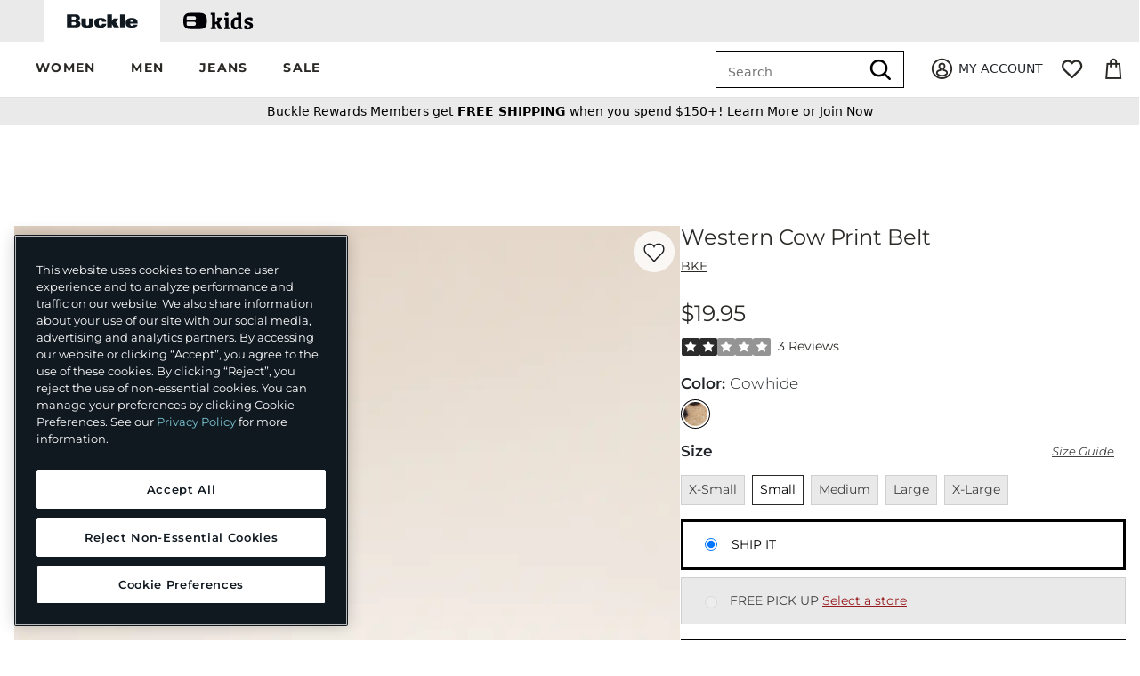

--- FILE ---
content_type: text/html;charset=UTF-8
request_url: https://imgs.signifyd.com/K3Z3m1eeg_nZRn3e?975f3c94d130c806=GF-ZpUdqCPRdodt1GiQ6LFagEnhCtHiAiqNe5gKkgPCPvxVc1S5aFHPU9seKDBF0MYVUdRvq_EJ5djK74Ky6J_zWk0HRGJ1GAXbpvnzY3vkDvj78-dzj8she4ygodaroBissr4GFbnvRK2WECB3VmkcSgqZse9Tx2NbhavZ-H9ANsLh10ztdZnpkzVoLND4YtYrApXip1Ateyw
body_size: 15688
content:
<!DOCTYPE html><html lang="en"><title>empty</title><body><script type="text/javascript">var td_6m=td_6m||{};td_6m.td_1q=function(td_Z,td_F){try{var td_p=[""];var td_V=0;for(var td_z=0;td_z<td_F.length;++td_z){td_p.push(String.fromCharCode(td_Z.charCodeAt(td_V)^td_F.charCodeAt(td_z)));td_V++;
if(td_V>=td_Z.length){td_V=0;}}return td_p.join("");}catch(td_x){return null;}};td_6m.td_0H=function(td_T){if(!String||!String.fromCharCode||!parseInt){return null;}try{this.td_c=td_T;this.td_d="";this.td_f=function(td_M,td_q){if(0===this.td_d.length){var td_Y=this.td_c.substr(0,32);
var td_U="";for(var td_z=32;td_z<td_T.length;td_z+=2){td_U+=String.fromCharCode(parseInt(td_T.substr(td_z,2),16));}this.td_d=td_6m.td_1q(td_Y,td_U);}if(this.td_d.substr){return this.td_d.substr(td_M,td_q);
}};}catch(td_Q){}return null;};td_6m.td_3S=function(td_b){if(td_b===null||td_b.length===null||!String||!String.fromCharCode){return null;}var td_E=null;try{var td_O="";var td_P=[];var td_K=String.fromCharCode(48)+String.fromCharCode(48)+String.fromCharCode(48);
var td_f=0;for(var td_r=0;td_r<td_b.length;++td_r){if(65+td_f>=126){td_f=0;}var td_R=(td_K+td_b.charCodeAt(td_f++)).slice(-3);td_P.push(td_R);}var td_w=td_P.join("");td_f=0;for(var td_r=0;td_r<td_w.length;
++td_r){if(65+td_f>=126){td_f=0;}var td_B=String.fromCharCode(65+td_f++);if(td_B!==[][[]]+""){td_O+=td_B;}}td_E=td_6m.td_1q(td_O,td_w);}catch(td_H){return null;}return td_E;};td_6m.td_4E=function(td_F){if(td_F===null||td_F.length===null){return null;
}var td_l="";try{var td_d="";var td_z=0;for(var td_e=0;td_e<td_F.length;++td_e){if(65+td_z>=126){td_z=0;}var td_Y=String.fromCharCode(65+td_z++);if(td_Y!==[][[]]+""){td_d+=td_Y;}}var td_R=td_6m.td_1q(td_d,td_F);
var td_A=td_R.match(/.{1,3}/g);for(var td_e=0;td_e<td_A.length;++td_e){td_l+=String.fromCharCode(parseInt(td_A[td_e],10));}}catch(td_U){return null;}return td_l;};td_6m.tdz_0381721661574f7998e34b6520d08e2a=new td_6m.td_0H("\x30\x33\x38\x31\x37\x32\x31\x36\x36\x31\x35\x37\x34\x66\x37\x39\x39\x38\x65\x33\x34\x62\x36\x35\x32\x30\x64\x30\x38\x65\x32\x61\x34\x34\x35\x37\x34\x61\x36\x65\x34\x34\x35\x31\x34\x33\x35\x66\x34\x36\x34\x35\x36\x36\x37\x34\x36\x36\x32\x66\x36\x37\x36\x64\x35\x30\x35\x63\x31\x31\x35\x36\x34\x63\x31\x36\x31\x39\x35\x66\x35\x33\x34\x36\x30\x35\x34\x33\x35\x62\x31\x37\x35\x62\x31\x31\x34\x34\x35\x66\x35\x37\x35\x30\x35\x33\x35\x37\x35\x35\x35\x35\x35\x39\x35\x63\x34\x35\x35\x62\x35\x31\x31\x32\x35\x32\x34\x61\x34\x62\x35\x62\x30\x63\x35\x65\x35\x33\x32\x62\x37\x62\x37\x32\x35\x33\x35\x63\x31\x30\x35\x35\x35\x35\x31\x35\x34\x36\x31\x38\x35\x38\x35\x61\x35\x63\x35\x35\x35\x32\x35\x63");
function td_3s(td_r){var td_S="";var td_N=function(){var td_a=Math.floor(Math.random()*62);if(td_a<10){return td_a;}if(td_a<36){return String.fromCharCode(td_a+55);}return String.fromCharCode(td_a+61);
};while(td_S.length<td_r){td_S+=td_N();}return((typeof(td_6m.tdz_0381721661574f7998e34b6520d08e2a)!=="undefined"&&typeof(td_6m.tdz_0381721661574f7998e34b6520d08e2a.td_f)!=="undefined")?(td_6m.tdz_0381721661574f7998e34b6520d08e2a.td_f(0,4)):null)+td_S;
}function td_0h(td_P){var td_f=td_3s(5);if(typeof(td_6P)!==[][[]]+""){td_6P(td_f,td_P);}return td_f;}function td_1s(td_O,td_n,td_h){var td_S=td_n.getElementsByTagName(Number(103873).toString(18)).item(0);
var td_W=td_n.createElement(((typeof(td_6m.tdz_0381721661574f7998e34b6520d08e2a)!=="undefined"&&typeof(td_6m.tdz_0381721661574f7998e34b6520d08e2a.td_f)!=="undefined")?(td_6m.tdz_0381721661574f7998e34b6520d08e2a.td_f(4,6)):null));
var td_a=td_0h(((typeof(td_6m.tdz_0381721661574f7998e34b6520d08e2a)!=="undefined"&&typeof(td_6m.tdz_0381721661574f7998e34b6520d08e2a.td_f)!=="undefined")?(td_6m.tdz_0381721661574f7998e34b6520d08e2a.td_f(10,6)):null));
td_W.setAttribute(((typeof(td_6m.tdz_0381721661574f7998e34b6520d08e2a)!=="undefined"&&typeof(td_6m.tdz_0381721661574f7998e34b6520d08e2a.td_f)!=="undefined")?(td_6m.tdz_0381721661574f7998e34b6520d08e2a.td_f(16,2)):null),td_a);
td_W.setAttribute(Number(1285914).toString(35),((typeof(td_6m.tdz_0381721661574f7998e34b6520d08e2a)!=="undefined"&&typeof(td_6m.tdz_0381721661574f7998e34b6520d08e2a.td_f)!=="undefined")?(td_6m.tdz_0381721661574f7998e34b6520d08e2a.td_f(18,15)):null));
td_6m.td_6W(td_W);if(typeof td_h!==[][[]]+""){var td_i=false;td_W.onload=td_W.onreadystatechange=function(){if(!td_i&&(!this.readyState||this.readyState===((typeof(td_6m.tdz_0381721661574f7998e34b6520d08e2a)!=="undefined"&&typeof(td_6m.tdz_0381721661574f7998e34b6520d08e2a.td_f)!=="undefined")?(td_6m.tdz_0381721661574f7998e34b6520d08e2a.td_f(33,6)):null)||this.readyState===((typeof(td_6m.tdz_0381721661574f7998e34b6520d08e2a)!=="undefined"&&typeof(td_6m.tdz_0381721661574f7998e34b6520d08e2a.td_f)!=="undefined")?(td_6m.tdz_0381721661574f7998e34b6520d08e2a.td_f(39,8)):null))){td_i=true;
td_h();}};td_W.onerror=function(td_z){td_i=true;td_h();};}td_W.setAttribute(((typeof(td_6m.tdz_0381721661574f7998e34b6520d08e2a)!=="undefined"&&typeof(td_6m.tdz_0381721661574f7998e34b6520d08e2a.td_f)!=="undefined")?(td_6m.tdz_0381721661574f7998e34b6520d08e2a.td_f(47,3)):null),td_O);
td_S.appendChild(td_W);}function td_2i(td_R,td_U,td_u,td_h){var td_j=td_h.createElement(((typeof(td_6m.tdz_0381721661574f7998e34b6520d08e2a)!=="undefined"&&typeof(td_6m.tdz_0381721661574f7998e34b6520d08e2a.td_f)!=="undefined")?(td_6m.tdz_0381721661574f7998e34b6520d08e2a.td_f(50,3)):null));
var td_c=td_0h(((typeof(td_6m.tdz_0381721661574f7998e34b6520d08e2a)!=="undefined"&&typeof(td_6m.tdz_0381721661574f7998e34b6520d08e2a.td_f)!=="undefined")?(td_6m.tdz_0381721661574f7998e34b6520d08e2a.td_f(53,3)):null));
td_j.setAttribute(((typeof(td_6m.tdz_0381721661574f7998e34b6520d08e2a)!=="undefined"&&typeof(td_6m.tdz_0381721661574f7998e34b6520d08e2a.td_f)!=="undefined")?(td_6m.tdz_0381721661574f7998e34b6520d08e2a.td_f(16,2)):null),td_c);
td_j.setAttribute(((typeof(td_6m.tdz_0381721661574f7998e34b6520d08e2a)!=="undefined"&&typeof(td_6m.tdz_0381721661574f7998e34b6520d08e2a.td_f)!=="undefined")?(td_6m.tdz_0381721661574f7998e34b6520d08e2a.td_f(56,3)):null),((typeof(td_6m.tdz_0381721661574f7998e34b6520d08e2a)!=="undefined"&&typeof(td_6m.tdz_0381721661574f7998e34b6520d08e2a.td_f)!=="undefined")?(td_6m.tdz_0381721661574f7998e34b6520d08e2a.td_f(59,5)):null));
td_j.style.visibility=((typeof(td_6m.tdz_0381721661574f7998e34b6520d08e2a)!=="undefined"&&typeof(td_6m.tdz_0381721661574f7998e34b6520d08e2a.td_f)!=="undefined")?(td_6m.tdz_0381721661574f7998e34b6520d08e2a.td_f(64,6)):null);
td_j.setAttribute(((typeof(td_6m.tdz_0381721661574f7998e34b6520d08e2a)!=="undefined"&&typeof(td_6m.tdz_0381721661574f7998e34b6520d08e2a.td_f)!=="undefined")?(td_6m.tdz_0381721661574f7998e34b6520d08e2a.td_f(47,3)):null),td_U);
if(typeof td_u!==[][[]]+""){td_j.onload=td_u;td_j.onabort=td_u;td_j.onerror=td_u;td_j.oninvalid=td_u;}td_R.appendChild(td_j);}function td_4X(td_j,td_m){var td_S=td_m.getElementsByTagName(Number(103873).toString(18))[0];
td_2i(td_S,td_j,null,td_m);}td_6m.tdz_b4a31feac30c4c40aa7db8e119440319=new td_6m.td_0H("\x62\x34\x61\x33\x31\x66\x65\x61\x63\x33\x30\x63\x34\x63\x34\x30\x61\x61\x37\x64\x62\x38\x65\x31\x31\x39\x34\x34\x30\x33\x31\x39\x30\x62\x35\x61\x31\x31\x34\x36\x34\x35\x34\x36\x30\x63\x31\x32\x34\x33\x35\x61\x35\x65\x31\x35\x35\x35\x30\x66\x35\x64\x35\x34\x34\x31\x31\x35\x34\x65\x31\x34\x30\x37\x35\x37\x30\x37\x35\x62\x35\x34\x35\x61\x34\x30\x30\x34\x30\x31\x30\x31\x30\x32\x30\x64\x35\x37\x30\x32\x35\x36\x30\x62\x30\x38\x30\x37\x30\x37\x30\x32\x30\x37\x35\x36\x35\x36\x33\x38\x35\x62\x30\x31\x35\x65\x35\x35\x30\x32\x31\x35\x31\x37\x32\x35\x31\x30\x34\x61\x30\x34\x34\x38\x36\x63\x34\x61\x34\x30\x34\x36\x35\x39\x35\x64\x35\x36");
td_0o=function(){var td_IA=((typeof(td_6m.tdz_b4a31feac30c4c40aa7db8e119440319)!=="undefined"&&typeof(td_6m.tdz_b4a31feac30c4c40aa7db8e119440319.td_f)!=="undefined")?(td_6m.tdz_b4a31feac30c4c40aa7db8e119440319.td_f(0,21)):null);
var td_N8=typeof window===((typeof(td_6m.tdz_b4a31feac30c4c40aa7db8e119440319)!=="undefined"&&typeof(td_6m.tdz_b4a31feac30c4c40aa7db8e119440319.td_f)!=="undefined")?(td_6m.tdz_b4a31feac30c4c40aa7db8e119440319.td_f(21,6)):null);
var td_rQ=td_N8?window:{};if(td_rQ.JS_SHA256_NO_WINDOW){td_N8=false;}var td_IC=!td_rQ.JS_SHA256_NO_ARRAY_BUFFER&&typeof ArrayBuffer!==[][[]]+"";var td_JM=((typeof(td_6m.tdz_b4a31feac30c4c40aa7db8e119440319)!=="undefined"&&typeof(td_6m.tdz_b4a31feac30c4c40aa7db8e119440319.td_f)!=="undefined")?(td_6m.tdz_b4a31feac30c4c40aa7db8e119440319.td_f(27,16)):null).split("");
var td_IH=[-2147483648,8388608,32768,128];var td_Oj=[24,16,8,0];var td_HR=[1116352408,1899447441,3049323471,3921009573,961987163,1508970993,2453635748,2870763221,3624381080,310598401,607225278,1426881987,1925078388,2162078206,2614888103,3248222580,3835390401,4022224774,264347078,604807628,770255983,1249150122,1555081692,1996064986,2554220882,2821834349,2952996808,3210313671,3336571891,3584528711,113926993,338241895,666307205,773529912,1294757372,1396182291,1695183700,1986661051,2177026350,2456956037,2730485921,2820302411,3259730800,3345764771,3516065817,3600352804,4094571909,275423344,430227734,506948616,659060556,883997877,958139571,1322822218,1537002063,1747873779,1955562222,2024104815,2227730452,2361852424,2428436474,2756734187,3204031479,3329325298];
var td_a=[];if(td_rQ.JS_SHA256_NO_NODE_JS||!Array.isArray){Array.isArray=function(td_Hv){return Object.prototype.toString.call(td_Hv)===((typeof(td_6m.tdz_b4a31feac30c4c40aa7db8e119440319)!=="undefined"&&typeof(td_6m.tdz_b4a31feac30c4c40aa7db8e119440319.td_f)!=="undefined")?(td_6m.tdz_b4a31feac30c4c40aa7db8e119440319.td_f(43,14)):null);
};}if(td_IC&&(td_rQ.JS_SHA256_NO_ARRAY_BUFFER_IS_VIEW||!ArrayBuffer.isView)){ArrayBuffer.isView=function(td_yD){return typeof td_yD===((typeof(td_6m.tdz_b4a31feac30c4c40aa7db8e119440319)!=="undefined"&&typeof(td_6m.tdz_b4a31feac30c4c40aa7db8e119440319.td_f)!=="undefined")?(td_6m.tdz_b4a31feac30c4c40aa7db8e119440319.td_f(21,6)):null)&&td_yD.buffer&&td_yD.buffer.constructor===ArrayBuffer;
};}instance=new td_Ne(false,false);this.update=function(td_TF){instance.update(td_TF);};this.hash=function(td_d5){instance.update(td_d5);return instance.toString();};this.toString=function(){return instance.toString();
};function td_Ne(){this.blocks=[0,0,0,0,0,0,0,0,0,0,0,0,0,0,0,0,0];this.h0=1779033703;this.h1=3144134277;this.h2=1013904242;this.h3=2773480762;this.h4=1359893119;this.h5=2600822924;this.h6=528734635;this.h7=1541459225;
this.block=this.start=this.bytes=this.hBytes=0;this.finalized=this.hashed=false;this.first=true;}td_Ne.prototype.update=function(td_z0){if(this.finalized){return;}var td_Kf,td_Ez=typeof td_z0;if(td_Ez!==((typeof(td_6m.tdz_b4a31feac30c4c40aa7db8e119440319)!=="undefined"&&typeof(td_6m.tdz_b4a31feac30c4c40aa7db8e119440319.td_f)!=="undefined")?(td_6m.tdz_b4a31feac30c4c40aa7db8e119440319.td_f(57,6)):null)){if(td_Ez===((typeof(td_6m.tdz_b4a31feac30c4c40aa7db8e119440319)!=="undefined"&&typeof(td_6m.tdz_b4a31feac30c4c40aa7db8e119440319.td_f)!=="undefined")?(td_6m.tdz_b4a31feac30c4c40aa7db8e119440319.td_f(21,6)):null)){if(td_z0===null){throw new Error(td_IA);
}else{if(td_IC&&td_z0.constructor===ArrayBuffer){td_z0=new Uint8Array(td_z0);}else{if(!Array.isArray(td_z0)){if(!td_IC||!ArrayBuffer.isView(td_z0)){throw new Error(td_IA);}}}}}else{throw new Error(td_IA);
}td_Kf=true;}var td_r5,td_GN=0,td_K1,td_cR=td_z0.length,td_EP=this.blocks;while(td_GN<td_cR){if(this.hashed){this.hashed=false;td_EP[0]=this.block;td_EP[16]=td_EP[1]=td_EP[2]=td_EP[3]=td_EP[4]=td_EP[5]=td_EP[6]=td_EP[7]=td_EP[8]=td_EP[9]=td_EP[10]=td_EP[11]=td_EP[12]=td_EP[13]=td_EP[14]=td_EP[15]=0;
}if(td_Kf){for(td_K1=this.start;td_GN<td_cR&&td_K1<64;++td_GN){td_EP[td_K1>>2]|=td_z0[td_GN]<<td_Oj[td_K1++&3];}}else{for(td_K1=this.start;td_GN<td_cR&&td_K1<64;++td_GN){td_r5=td_z0.charCodeAt(td_GN);if(td_r5<128){td_EP[td_K1>>2]|=td_r5<<td_Oj[td_K1++&3];
}else{if(td_r5<2048){td_EP[td_K1>>2]|=(192|(td_r5>>6))<<td_Oj[td_K1++&3];td_EP[td_K1>>2]|=(128|(td_r5&63))<<td_Oj[td_K1++&3];}else{if(td_r5<55296||td_r5>=57344){td_EP[td_K1>>2]|=(224|(td_r5>>12))<<td_Oj[td_K1++&3];
td_EP[td_K1>>2]|=(128|((td_r5>>6)&63))<<td_Oj[td_K1++&3];td_EP[td_K1>>2]|=(128|(td_r5&63))<<td_Oj[td_K1++&3];}else{td_r5=65536+(((td_r5&1023)<<10)|(td_z0.charCodeAt(++td_GN)&1023));td_EP[td_K1>>2]|=(240|(td_r5>>18))<<td_Oj[td_K1++&3];
td_EP[td_K1>>2]|=(128|((td_r5>>12)&63))<<td_Oj[td_K1++&3];td_EP[td_K1>>2]|=(128|((td_r5>>6)&63))<<td_Oj[td_K1++&3];td_EP[td_K1>>2]|=(128|(td_r5&63))<<td_Oj[td_K1++&3];}}}}}this.lastByteIndex=td_K1;this.bytes+=td_K1-this.start;
if(td_K1>=64){this.block=td_EP[16];this.start=td_K1-64;this.hash();this.hashed=true;}else{this.start=td_K1;}}if(this.bytes>4294967295){this.hBytes+=this.bytes/4294967296<<0;this.bytes=this.bytes%4294967296;
}return this;};td_Ne.prototype.finalize=function(){if(this.finalized){return;}this.finalized=true;var td_Ox=this.blocks,td_Yj=this.lastByteIndex;td_Ox[16]=this.block;td_Ox[td_Yj>>2]|=td_IH[td_Yj&3];this.block=td_Ox[16];
if(td_Yj>=56){if(!this.hashed){this.hash();}td_Ox[0]=this.block;td_Ox[16]=td_Ox[1]=td_Ox[2]=td_Ox[3]=td_Ox[4]=td_Ox[5]=td_Ox[6]=td_Ox[7]=td_Ox[8]=td_Ox[9]=td_Ox[10]=td_Ox[11]=td_Ox[12]=td_Ox[13]=td_Ox[14]=td_Ox[15]=0;
}td_Ox[14]=this.hBytes<<3|this.bytes>>>29;td_Ox[15]=this.bytes<<3;this.hash();};td_Ne.prototype.hash=function(){var td_fb=this.h0,td_G7=this.h1,td_kw=this.h2,td_Lq=this.h3,td_x8=this.h4,td_Xy=this.h5,td_w9=this.h6,td_ip=this.h7,td_Rs=this.blocks,td_nW,td_KK,td_zD,td_lx,td_t7,td_uC,td_VR,td_V6,td_af,td_KV,td_RG;
for(td_nW=16;td_nW<64;++td_nW){td_t7=td_Rs[td_nW-15];td_KK=((td_t7>>>7)|(td_t7<<25))^((td_t7>>>18)|(td_t7<<14))^(td_t7>>>3);td_t7=td_Rs[td_nW-2];td_zD=((td_t7>>>17)|(td_t7<<15))^((td_t7>>>19)|(td_t7<<13))^(td_t7>>>10);
td_Rs[td_nW]=td_Rs[td_nW-16]+td_KK+td_Rs[td_nW-7]+td_zD<<0;}td_RG=td_G7&td_kw;for(td_nW=0;td_nW<64;td_nW+=4){if(this.first){td_V6=704751109;td_t7=td_Rs[0]-210244248;td_ip=td_t7-1521486534<<0;td_Lq=td_t7+143694565<<0;
this.first=false;}else{td_KK=((td_fb>>>2)|(td_fb<<30))^((td_fb>>>13)|(td_fb<<19))^((td_fb>>>22)|(td_fb<<10));td_zD=((td_x8>>>6)|(td_x8<<26))^((td_x8>>>11)|(td_x8<<21))^((td_x8>>>25)|(td_x8<<7));td_V6=td_fb&td_G7;
td_lx=td_V6^(td_fb&td_kw)^td_RG;td_VR=(td_x8&td_Xy)^(~td_x8&td_w9);td_t7=td_ip+td_zD+td_VR+td_HR[td_nW]+td_Rs[td_nW];td_uC=td_KK+td_lx;td_ip=td_Lq+td_t7<<0;td_Lq=td_t7+td_uC<<0;}td_KK=((td_Lq>>>2)|(td_Lq<<30))^((td_Lq>>>13)|(td_Lq<<19))^((td_Lq>>>22)|(td_Lq<<10));
td_zD=((td_ip>>>6)|(td_ip<<26))^((td_ip>>>11)|(td_ip<<21))^((td_ip>>>25)|(td_ip<<7));td_af=td_Lq&td_fb;td_lx=td_af^(td_Lq&td_G7)^td_V6;td_VR=(td_ip&td_x8)^(~td_ip&td_Xy);td_t7=td_w9+td_zD+td_VR+td_HR[td_nW+1]+td_Rs[td_nW+1];
td_uC=td_KK+td_lx;td_w9=td_kw+td_t7<<0;td_kw=td_t7+td_uC<<0;td_KK=((td_kw>>>2)|(td_kw<<30))^((td_kw>>>13)|(td_kw<<19))^((td_kw>>>22)|(td_kw<<10));td_zD=((td_w9>>>6)|(td_w9<<26))^((td_w9>>>11)|(td_w9<<21))^((td_w9>>>25)|(td_w9<<7));
td_KV=td_kw&td_Lq;td_lx=td_KV^(td_kw&td_fb)^td_af;td_VR=(td_w9&td_ip)^(~td_w9&td_x8);td_t7=td_Xy+td_zD+td_VR+td_HR[td_nW+2]+td_Rs[td_nW+2];td_uC=td_KK+td_lx;td_Xy=td_G7+td_t7<<0;td_G7=td_t7+td_uC<<0;td_KK=((td_G7>>>2)|(td_G7<<30))^((td_G7>>>13)|(td_G7<<19))^((td_G7>>>22)|(td_G7<<10));
td_zD=((td_Xy>>>6)|(td_Xy<<26))^((td_Xy>>>11)|(td_Xy<<21))^((td_Xy>>>25)|(td_Xy<<7));td_RG=td_G7&td_kw;td_lx=td_RG^(td_G7&td_Lq)^td_KV;td_VR=(td_Xy&td_w9)^(~td_Xy&td_ip);td_t7=td_x8+td_zD+td_VR+td_HR[td_nW+3]+td_Rs[td_nW+3];
td_uC=td_KK+td_lx;td_x8=td_fb+td_t7<<0;td_fb=td_t7+td_uC<<0;}this.h0=this.h0+td_fb<<0;this.h1=this.h1+td_G7<<0;this.h2=this.h2+td_kw<<0;this.h3=this.h3+td_Lq<<0;this.h4=this.h4+td_x8<<0;this.h5=this.h5+td_Xy<<0;
this.h6=this.h6+td_w9<<0;this.h7=this.h7+td_ip<<0;};td_Ne.prototype.hex=function(){this.finalize();var td_wV=this.h0,td_j6=this.h1,td_kB=this.h2,td_D7=this.h3,td_cR=this.h4,td_qd=this.h5,td_fc=this.h6,td_FS=this.h7;
var td_mR=td_JM[(td_wV>>28)&15]+td_JM[(td_wV>>24)&15]+td_JM[(td_wV>>20)&15]+td_JM[(td_wV>>16)&15]+td_JM[(td_wV>>12)&15]+td_JM[(td_wV>>8)&15]+td_JM[(td_wV>>4)&15]+td_JM[td_wV&15]+td_JM[(td_j6>>28)&15]+td_JM[(td_j6>>24)&15]+td_JM[(td_j6>>20)&15]+td_JM[(td_j6>>16)&15]+td_JM[(td_j6>>12)&15]+td_JM[(td_j6>>8)&15]+td_JM[(td_j6>>4)&15]+td_JM[td_j6&15]+td_JM[(td_kB>>28)&15]+td_JM[(td_kB>>24)&15]+td_JM[(td_kB>>20)&15]+td_JM[(td_kB>>16)&15]+td_JM[(td_kB>>12)&15]+td_JM[(td_kB>>8)&15]+td_JM[(td_kB>>4)&15]+td_JM[td_kB&15]+td_JM[(td_D7>>28)&15]+td_JM[(td_D7>>24)&15]+td_JM[(td_D7>>20)&15]+td_JM[(td_D7>>16)&15]+td_JM[(td_D7>>12)&15]+td_JM[(td_D7>>8)&15]+td_JM[(td_D7>>4)&15]+td_JM[td_D7&15]+td_JM[(td_cR>>28)&15]+td_JM[(td_cR>>24)&15]+td_JM[(td_cR>>20)&15]+td_JM[(td_cR>>16)&15]+td_JM[(td_cR>>12)&15]+td_JM[(td_cR>>8)&15]+td_JM[(td_cR>>4)&15]+td_JM[td_cR&15]+td_JM[(td_qd>>28)&15]+td_JM[(td_qd>>24)&15]+td_JM[(td_qd>>20)&15]+td_JM[(td_qd>>16)&15]+td_JM[(td_qd>>12)&15]+td_JM[(td_qd>>8)&15]+td_JM[(td_qd>>4)&15]+td_JM[td_qd&15]+td_JM[(td_fc>>28)&15]+td_JM[(td_fc>>24)&15]+td_JM[(td_fc>>20)&15]+td_JM[(td_fc>>16)&15]+td_JM[(td_fc>>12)&15]+td_JM[(td_fc>>8)&15]+td_JM[(td_fc>>4)&15]+td_JM[td_fc&15];
td_mR+=td_JM[(td_FS>>28)&15]+td_JM[(td_FS>>24)&15]+td_JM[(td_FS>>20)&15]+td_JM[(td_FS>>16)&15]+td_JM[(td_FS>>12)&15]+td_JM[(td_FS>>8)&15]+td_JM[(td_FS>>4)&15]+td_JM[td_FS&15];return td_mR;};td_Ne.prototype.toString=td_Ne.prototype.hex;
};var td_6m=td_6m||{};td_6m.td_0e=function(){};td_6m.hasDebug=false;td_6m.trace=function(){};td_6m.hasTrace=false;td_6m.tdz_f8aeb8d631924e6182d469e2b5a9b123=new td_6m.td_0H("\x66\x38\x61\x65\x62\x38\x64\x36\x33\x31\x39\x32\x34\x65\x36\x31\x38\x32\x64\x34\x36\x39\x65\x32\x62\x35\x61\x39\x62\x31\x32\x33\x35\x36\x30\x38\x35\x31\x35\x35\x35\x32\x30\x38\x35\x34\x30\x36");
var td_a=(function(){function td_bd(td_IE,td_en){td_IE=[td_IE[0]>>>16,td_IE[0]&65535,td_IE[1]>>>16,td_IE[1]&65535];td_en=[td_en[0]>>>16,td_en[0]&65535,td_en[1]>>>16,td_en[1]&65535];var td_f2=[0,0,0,0];
td_f2[3]+=td_IE[3]+td_en[3];td_f2[2]+=td_f2[3]>>>16;td_f2[3]&=65535;td_f2[2]+=td_IE[2]+td_en[2];td_f2[1]+=td_f2[2]>>>16;td_f2[2]&=65535;td_f2[1]+=td_IE[1]+td_en[1];td_f2[0]+=td_f2[1]>>>16;td_f2[1]&=65535;
td_f2[0]+=td_IE[0]+td_en[0];td_f2[0]&=65535;return[(td_f2[0]<<16)|td_f2[1],(td_f2[2]<<16)|td_f2[3]];}function td_VF(td_D7,td_gY){td_D7=[td_D7[0]>>>16,td_D7[0]&65535,td_D7[1]>>>16,td_D7[1]&65535];td_gY=[td_gY[0]>>>16,td_gY[0]&65535,td_gY[1]>>>16,td_gY[1]&65535];
var td_GT=[0,0,0,0];td_GT[3]+=td_D7[3]*td_gY[3];td_GT[2]+=td_GT[3]>>>16;td_GT[3]&=65535;td_GT[2]+=td_D7[2]*td_gY[3];td_GT[1]+=td_GT[2]>>>16;td_GT[2]&=65535;td_GT[2]+=td_D7[3]*td_gY[2];td_GT[1]+=td_GT[2]>>>16;
td_GT[2]&=65535;td_GT[1]+=td_D7[1]*td_gY[3];td_GT[0]+=td_GT[1]>>>16;td_GT[1]&=65535;td_GT[1]+=td_D7[2]*td_gY[2];td_GT[0]+=td_GT[1]>>>16;td_GT[1]&=65535;td_GT[1]+=td_D7[3]*td_gY[1];td_GT[0]+=td_GT[1]>>>16;
td_GT[1]&=65535;td_GT[0]+=(td_D7[0]*td_gY[3])+(td_D7[1]*td_gY[2])+(td_D7[2]*td_gY[1])+(td_D7[3]*td_gY[0]);td_GT[0]&=65535;return[(td_GT[0]<<16)|td_GT[1],(td_GT[2]<<16)|td_GT[3]];}function td_rJ(td_bq,td_N1){td_N1%=64;
if(td_N1===32){return[td_bq[1],td_bq[0]];}else{if(td_N1<32){return[(td_bq[0]<<td_N1)|(td_bq[1]>>>(32-td_N1)),(td_bq[1]<<td_N1)|(td_bq[0]>>>(32-td_N1))];}else{td_N1-=32;return[(td_bq[1]<<td_N1)|(td_bq[0]>>>(32-td_N1)),(td_bq[0]<<td_N1)|(td_bq[1]>>>(32-td_N1))];
}}}function td_yN(td_OV,td_I4){td_I4%=64;if(td_I4===0){return td_OV;}else{if(td_I4<32){return[(td_OV[0]<<td_I4)|(td_OV[1]>>>(32-td_I4)),td_OV[1]<<td_I4];}else{return[td_OV[1]<<(td_I4-32),0];}}}function td_LN(td_YO,td_xE){return[td_YO[0]^td_xE[0],td_YO[1]^td_xE[1]];
}function td_a7(td_U1){td_U1=td_LN(td_U1,[0,td_U1[0]>>>1]);td_U1=td_VF(td_U1,[4283543511,3981806797]);td_U1=td_LN(td_U1,[0,td_U1[0]>>>1]);td_U1=td_VF(td_U1,[3301882366,444984403]);td_U1=td_LN(td_U1,[0,td_U1[0]>>>1]);
return td_U1;}function td_gR(td_Nb,td_S8){td_Nb=td_Nb||"";td_S8=td_S8||0;var td_Sa=td_Nb.length%16;var td_dH=td_Nb.length-td_Sa;var td_vj=[0,td_S8];var td_ym=[0,td_S8];var td_yZ=[0,0];var td_xM=[0,0];var td_Rx=[2277735313,289559509];
var td_AJ=[1291169091,658871167];for(var td_de=0;td_de<td_dH;td_de=td_de+16){td_yZ=[((td_Nb.charCodeAt(td_de+4)&255))|((td_Nb.charCodeAt(td_de+5)&255)<<8)|((td_Nb.charCodeAt(td_de+6)&255)<<16)|((td_Nb.charCodeAt(td_de+7)&255)<<24),((td_Nb.charCodeAt(td_de)&255))|((td_Nb.charCodeAt(td_de+1)&255)<<8)|((td_Nb.charCodeAt(td_de+2)&255)<<16)|((td_Nb.charCodeAt(td_de+3)&255)<<24)];
td_xM=[((td_Nb.charCodeAt(td_de+12)&255))|((td_Nb.charCodeAt(td_de+13)&255)<<8)|((td_Nb.charCodeAt(td_de+14)&255)<<16)|((td_Nb.charCodeAt(td_de+15)&255)<<24),((td_Nb.charCodeAt(td_de+8)&255))|((td_Nb.charCodeAt(td_de+9)&255)<<8)|((td_Nb.charCodeAt(td_de+10)&255)<<16)|((td_Nb.charCodeAt(td_de+11)&255)<<24)];
td_yZ=td_VF(td_yZ,td_Rx);td_yZ=td_rJ(td_yZ,31);td_yZ=td_VF(td_yZ,td_AJ);td_vj=td_LN(td_vj,td_yZ);td_vj=td_rJ(td_vj,27);td_vj=td_bd(td_vj,td_ym);td_vj=td_bd(td_VF(td_vj,[0,5]),[0,1390208809]);td_xM=td_VF(td_xM,td_AJ);
td_xM=td_rJ(td_xM,33);td_xM=td_VF(td_xM,td_Rx);td_ym=td_LN(td_ym,td_xM);td_ym=td_rJ(td_ym,31);td_ym=td_bd(td_ym,td_vj);td_ym=td_bd(td_VF(td_ym,[0,5]),[0,944331445]);}td_yZ=[0,0];td_xM=[0,0];switch(td_Sa){case 15:td_xM=td_LN(td_xM,td_yN([0,td_Nb.charCodeAt(td_de+14)],48));
case 14:td_xM=td_LN(td_xM,td_yN([0,td_Nb.charCodeAt(td_de+13)],40));case 13:td_xM=td_LN(td_xM,td_yN([0,td_Nb.charCodeAt(td_de+12)],32));case 12:td_xM=td_LN(td_xM,td_yN([0,td_Nb.charCodeAt(td_de+11)],24));
case 11:td_xM=td_LN(td_xM,td_yN([0,td_Nb.charCodeAt(td_de+10)],16));case 10:td_xM=td_LN(td_xM,td_yN([0,td_Nb.charCodeAt(td_de+9)],8));case 9:td_xM=td_LN(td_xM,[0,td_Nb.charCodeAt(td_de+8)]);td_xM=td_VF(td_xM,td_AJ);
td_xM=td_rJ(td_xM,33);td_xM=td_VF(td_xM,td_Rx);td_ym=td_LN(td_ym,td_xM);case 8:td_yZ=td_LN(td_yZ,td_yN([0,td_Nb.charCodeAt(td_de+7)],56));case 7:td_yZ=td_LN(td_yZ,td_yN([0,td_Nb.charCodeAt(td_de+6)],48));
case 6:td_yZ=td_LN(td_yZ,td_yN([0,td_Nb.charCodeAt(td_de+5)],40));case 5:td_yZ=td_LN(td_yZ,td_yN([0,td_Nb.charCodeAt(td_de+4)],32));case 4:td_yZ=td_LN(td_yZ,td_yN([0,td_Nb.charCodeAt(td_de+3)],24));case 3:td_yZ=td_LN(td_yZ,td_yN([0,td_Nb.charCodeAt(td_de+2)],16));
case 2:td_yZ=td_LN(td_yZ,td_yN([0,td_Nb.charCodeAt(td_de+1)],8));case 1:td_yZ=td_LN(td_yZ,[0,td_Nb.charCodeAt(td_de)]);td_yZ=td_VF(td_yZ,td_Rx);td_yZ=td_rJ(td_yZ,31);td_yZ=td_VF(td_yZ,td_AJ);td_vj=td_LN(td_vj,td_yZ);
}td_vj=td_LN(td_vj,[0,td_Nb.length]);td_ym=td_LN(td_ym,[0,td_Nb.length]);td_vj=td_bd(td_vj,td_ym);td_ym=td_bd(td_ym,td_vj);td_vj=td_a7(td_vj);td_ym=td_a7(td_ym);td_vj=td_bd(td_vj,td_ym);td_ym=td_bd(td_ym,td_vj);
return(((typeof(td_6m.tdz_f8aeb8d631924e6182d469e2b5a9b123)!=="undefined"&&typeof(td_6m.tdz_f8aeb8d631924e6182d469e2b5a9b123.td_f)!=="undefined")?(td_6m.tdz_f8aeb8d631924e6182d469e2b5a9b123.td_f(0,8)):null)+(td_vj[0]>>>0).toString(16)).slice(-8)+(((typeof(td_6m.tdz_f8aeb8d631924e6182d469e2b5a9b123)!=="undefined"&&typeof(td_6m.tdz_f8aeb8d631924e6182d469e2b5a9b123.td_f)!=="undefined")?(td_6m.tdz_f8aeb8d631924e6182d469e2b5a9b123.td_f(0,8)):null)+(td_vj[1]>>>0).toString(16)).slice(-8)+(((typeof(td_6m.tdz_f8aeb8d631924e6182d469e2b5a9b123)!=="undefined"&&typeof(td_6m.tdz_f8aeb8d631924e6182d469e2b5a9b123.td_f)!=="undefined")?(td_6m.tdz_f8aeb8d631924e6182d469e2b5a9b123.td_f(0,8)):null)+(td_ym[0]>>>0).toString(16)).slice(-8)+(((typeof(td_6m.tdz_f8aeb8d631924e6182d469e2b5a9b123)!=="undefined"&&typeof(td_6m.tdz_f8aeb8d631924e6182d469e2b5a9b123.td_f)!=="undefined")?(td_6m.tdz_f8aeb8d631924e6182d469e2b5a9b123.td_f(0,8)):null)+(td_ym[1]>>>0).toString(16)).slice(-8);
}return{murmur3_hash128:td_gR};})();function td_5g(td_ig,td_DH){return td_a.murmur3_hash128(td_ig,td_DH);}td_6m.tdz_87d0dd6d91c54a9795da76738319e16c=new td_6m.td_0H("\x38\x37\x64\x30\x64\x64\x36\x64\x39\x31\x63\x35\x34\x61\x39\x37\x39\x35\x64\x61\x37\x36\x37\x33\x38\x33\x31\x39\x65\x31\x36\x63\x34\x62\x34\x33\x31\x36\x35\x39\x30\x61\x30\x33\x35\x30\x31\x31\x35\x37\x35\x32\x31\x37\x35\x63\x35\x62\x30\x66\x36\x32\x35\x38\x35\x62\x35\x66\x30\x31\x30\x32\x34\x33\x31\x36\x37\x36\x34\x31\x34\x61\x35\x32\x34\x38\x36\x34\x31\x30\x35\x66\x35\x64\x30\x64\x35\x37\x34\x30\x30\x61\x35\x33\x30\x62\x30\x39\x34\x36\x30\x38\x35\x63\x34\x35\x30\x36\x35\x61\x35\x61\x30\x64\x35\x36\x35\x36\x35\x64");
function td_V(td_m,td_z,td_U){if(typeof td_U===[][[]]+""||td_U===null){td_U=0;}else{if(td_U<0){td_U=Math.max(0,td_m.length+td_U);}}for(var td_n=td_U,td_r=td_m.length;td_n<td_r;td_n++){if(td_m[td_n]===td_z){return td_n;
}}return -1;}function td_D(td_C,td_j,td_h){return td_C.indexOf(td_j,td_h);}function td_R(td_W){if(typeof td_W!==((typeof(td_6m.tdz_87d0dd6d91c54a9795da76738319e16c)!=="undefined"&&typeof(td_6m.tdz_87d0dd6d91c54a9795da76738319e16c.td_f)!=="undefined")?(td_6m.tdz_87d0dd6d91c54a9795da76738319e16c.td_f(0,6)):null)||td_W===null||typeof td_W.replace===[][[]]+""||td_W.replace===null){return null;
}return td_W.replace(/^\s+|\s+$/g,"");}function td_O(td_f){if(typeof td_f!==((typeof(td_6m.tdz_87d0dd6d91c54a9795da76738319e16c)!=="undefined"&&typeof(td_6m.tdz_87d0dd6d91c54a9795da76738319e16c.td_f)!=="undefined")?(td_6m.tdz_87d0dd6d91c54a9795da76738319e16c.td_f(0,6)):null)||td_f===null||typeof td_f.trim===[][[]]+""||td_f.trim===null){return null;
}return td_f.trim();}function td_3y(td_X){if(typeof td_X!==((typeof(td_6m.tdz_87d0dd6d91c54a9795da76738319e16c)!=="undefined"&&typeof(td_6m.tdz_87d0dd6d91c54a9795da76738319e16c.td_f)!=="undefined")?(td_6m.tdz_87d0dd6d91c54a9795da76738319e16c.td_f(0,6)):null)||td_X===null||typeof td_X.trim===[][[]]+""||td_X.trim===null){return null;
}return td_X.trim();}function td_2e(td_r,td_u,td_z){return td_r.indexOf(td_u,td_z);}function td_B(){return Date.now();}function td_c(){return new Date().getTime();}function td_I(){return performance.now();
}function td_P(){return window.performance.now();}function td_3W(td_S){return parseFloat(td_S);}function td_5T(td_X){return parseInt(td_X);}function td_1W(td_a){return isNaN(td_a);}function td_0A(td_j){return isFinite(td_j);
}function td_Q(){if(typeof Number.parseFloat!==[][[]]+""&&typeof Number.parseInt!==[][[]]+""){td_3W=Number.parseFloat;td_5T=Number.parseInt;}else{if(typeof parseFloat!==[][[]]+""&&typeof parseInt!==[][[]]+""){td_3W=parseFloat;
td_5T=parseInt;}else{td_3W=null;td_5T=null;}}if(typeof Number.isNaN!==[][[]]+""){td_1W=Number.isNaN;}else{if(typeof isNaN!==[][[]]+""){td_1W=isNaN;}else{td_1W=null;}}if(typeof Number.isFinite!==[][[]]+""){td_0A=Number.isFinite;
}else{if(typeof isFinite!==[][[]]+""){td_0A=isFinite;}else{td_0A=null;}}}function td_G(){if(!Array.prototype.indexOf){td_2e=td_V;}else{td_2e=td_D;}if(typeof String.prototype.trim!==((typeof(td_6m.tdz_87d0dd6d91c54a9795da76738319e16c)!=="undefined"&&typeof(td_6m.tdz_87d0dd6d91c54a9795da76738319e16c.td_f)!=="undefined")?(td_6m.tdz_87d0dd6d91c54a9795da76738319e16c.td_f(6,8)):null)){td_3y=td_R;
}else{td_3y=td_O;}if(typeof Date.now===[][[]]+""){td_B=td_c;}var td_h=false;if(typeof performance===[][[]]+""||typeof performance.now===[][[]]+""){if(typeof window.performance!==[][[]]+""&&typeof window.performance.now!==[][[]]+""){td_I=td_P;
}else{td_I=td_B;td_h=true;}}if(!td_h){var td_f=td_I();var td_u=td_f.toFixed();if(td_f===td_u){td_I=td_B;}}if(typeof Array.isArray===[][[]]+""){Array.isArray=function(td_m){return Object.prototype.toString.call(td_m)===((typeof(td_6m.tdz_87d0dd6d91c54a9795da76738319e16c)!=="undefined"&&typeof(td_6m.tdz_87d0dd6d91c54a9795da76738319e16c.td_f)!=="undefined")?(td_6m.tdz_87d0dd6d91c54a9795da76738319e16c.td_f(14,14)):null);
};}td_Q();}function td_5x(td_b){if(typeof document.readyState!==[][[]]+""&&document.readyState!==null&&typeof document.readyState!==((typeof(td_6m.tdz_87d0dd6d91c54a9795da76738319e16c)!=="undefined"&&typeof(td_6m.tdz_87d0dd6d91c54a9795da76738319e16c.td_f)!=="undefined")?(td_6m.tdz_87d0dd6d91c54a9795da76738319e16c.td_f(28,7)):null)&&document.readyState===((typeof(td_6m.tdz_87d0dd6d91c54a9795da76738319e16c)!=="undefined"&&typeof(td_6m.tdz_87d0dd6d91c54a9795da76738319e16c.td_f)!=="undefined")?(td_6m.tdz_87d0dd6d91c54a9795da76738319e16c.td_f(35,8)):null)){td_b();
}else{if(typeof document.readyState===[][[]]+""){setTimeout(td_b,300);}else{var td_u=200;var td_h;if(typeof window!==[][[]]+""&&typeof window!==((typeof(td_6m.tdz_87d0dd6d91c54a9795da76738319e16c)!=="undefined"&&typeof(td_6m.tdz_87d0dd6d91c54a9795da76738319e16c.td_f)!=="undefined")?(td_6m.tdz_87d0dd6d91c54a9795da76738319e16c.td_f(28,7)):null)&&window!==null){td_h=window;
}else{td_h=document.body;}if(td_h.addEventListener){td_h.addEventListener(Number(343388).toString(25),function(){setTimeout(td_b,td_u);},false);}else{if(td_h.attachEvent){td_h.attachEvent(((typeof(td_6m.tdz_87d0dd6d91c54a9795da76738319e16c)!=="undefined"&&typeof(td_6m.tdz_87d0dd6d91c54a9795da76738319e16c.td_f)!=="undefined")?(td_6m.tdz_87d0dd6d91c54a9795da76738319e16c.td_f(43,6)):null),function(){setTimeout(td_b,td_u);
},false);}else{var td_X=td_h.onload;td_h.onload=new function(){var td_a=true;if(td_X!==null&&typeof td_X===((typeof(td_6m.tdz_87d0dd6d91c54a9795da76738319e16c)!=="undefined"&&typeof(td_6m.tdz_87d0dd6d91c54a9795da76738319e16c.td_f)!=="undefined")?(td_6m.tdz_87d0dd6d91c54a9795da76738319e16c.td_f(6,8)):null)){td_a=td_X();
}setTimeout(td_b,td_u);td_h.onload=td_X;return td_a;};}}}}}function td_i(){if(typeof td_2A!==[][[]]+""){td_2A();}if(typeof td_6H!==[][[]]+""){td_6H();}if(typeof td_6t!==[][[]]+""){td_6t();}if(typeof td_4H!==[][[]]+""){if(typeof td_4w!==[][[]]+""&&td_4w!==null){td_4H(td_4w,false);
}if(typeof td_5L!==[][[]]+""&&td_5L!==null){td_4H(td_5L,true);}}if(typeof tmx_link_scan!==[][[]]+""){tmx_link_scan();}if(typeof td_6a!==[][[]]+""){td_6a();}if(typeof td_0E!==[][[]]+""){td_0E.start();}if(typeof td_0W!==[][[]]+""){td_0W.start();
}if(typeof td_4z!==[][[]]+""){td_4z();}}function td_3q(){try{td_6m.td_6K();td_6m.td_0Q(document);td_6B.td_5k();td_G();var td_n="1";if(typeof td_6m.td_6A!==[][[]]+""&&td_6m.td_6A!==null&&td_6m.td_6A===td_n){td_i();
}else{td_5x(td_i);}}catch(td_N){}}td_6m.tdz_c991496da1fb4daab4500a4247791596=new td_6m.td_0H("\x63\x39\x39\x31\x34\x39\x36\x64\x61\x31\x66\x62\x34\x64\x61\x61\x62\x34\x35\x30\x30\x61\x34\x32\x34\x37\x37\x39\x31\x35\x39\x36\x30\x36\x35\x64\x30\x65\x30\x32\x35\x32\x30\x62\x30\x36\x30\x31\x30\x35\x35\x33\x30\x30\x35\x30\x35\x36\x35\x33\x35\x32\x34\x37\x30\x65\x35\x35\x36\x61\x35\x66\x35\x63\x30\x35\x30\x39\x31\x34\x35\x65\x35\x31\x30\x61\x35\x35\x34\x32\x35\x37\x30\x34\x31\x30\x30\x39\x35\x62\x30\x34\x35\x64\x34\x37\x35\x38\x30\x62");
var td_6m=td_6m||{};if(typeof td_6m.td_6v===[][[]]+""){td_6m.td_6v=[];}function td_0y(td_zI){try{if(window.localStorage){var td_PA=null;var td_Zb=null;var td_Ze=window.localStorage.getItem(((typeof(td_6m.tdz_c991496da1fb4daab4500a4247791596)!=="undefined"&&typeof(td_6m.tdz_c991496da1fb4daab4500a4247791596.td_f)!=="undefined")?(td_6m.tdz_c991496da1fb4daab4500a4247791596.td_f(0,15)):null));
if(td_Ze!==null){var td_bp=td_Ze.split("_");if(td_bp.length===2){var td_iq=td_bp[1];if(td_iq<td_B()){window.localStorage.setItem(((typeof(td_6m.tdz_c991496da1fb4daab4500a4247791596)!=="undefined"&&typeof(td_6m.tdz_c991496da1fb4daab4500a4247791596.td_f)!=="undefined")?(td_6m.tdz_c991496da1fb4daab4500a4247791596.td_f(0,15)):null),td_3H);
td_PA=td_3H.split("_")[0];td_Zb=td_bp[0];}else{td_PA=td_bp[0];}}else{if(td_bp.length===1){window.localStorage.setItem(((typeof(td_6m.tdz_c991496da1fb4daab4500a4247791596)!=="undefined"&&typeof(td_6m.tdz_c991496da1fb4daab4500a4247791596.td_f)!=="undefined")?(td_6m.tdz_c991496da1fb4daab4500a4247791596.td_f(0,15)):null),td_bp[0]+"_"+td_3H.split("_")[1]);
td_PA=td_bp[0];}else{window.localStorage.setItem(((typeof(td_6m.tdz_c991496da1fb4daab4500a4247791596)!=="undefined"&&typeof(td_6m.tdz_c991496da1fb4daab4500a4247791596.td_f)!=="undefined")?(td_6m.tdz_c991496da1fb4daab4500a4247791596.td_f(0,15)):null),td_3H);
td_PA=td_3H.split("_")[0];}}}else{window.localStorage.setItem(((typeof(td_6m.tdz_c991496da1fb4daab4500a4247791596)!=="undefined"&&typeof(td_6m.tdz_c991496da1fb4daab4500a4247791596.td_f)!=="undefined")?(td_6m.tdz_c991496da1fb4daab4500a4247791596.td_f(0,15)):null),td_3H);
td_PA=td_3H.split("_")[0];}var td_mQ="";if(td_Zb!==null){td_mQ=((typeof(td_6m.tdz_c991496da1fb4daab4500a4247791596)!=="undefined"&&typeof(td_6m.tdz_c991496da1fb4daab4500a4247791596.td_f)!=="undefined")?(td_6m.tdz_c991496da1fb4daab4500a4247791596.td_f(15,8)):null)+td_Zb;
}var td_Mz=td_1l+td_mQ;if(typeof td_zI!==[][[]]+""&&td_zI===true){td_Mz+=((typeof(td_6m.tdz_c991496da1fb4daab4500a4247791596)!=="undefined"&&typeof(td_6m.tdz_c991496da1fb4daab4500a4247791596.td_f)!=="undefined")?(td_6m.tdz_c991496da1fb4daab4500a4247791596.td_f(23,4)):null)+td_6m.td_6l(((typeof(td_6m.tdz_c991496da1fb4daab4500a4247791596)!=="undefined"&&typeof(td_6m.tdz_c991496da1fb4daab4500a4247791596.td_f)!=="undefined")?(td_6m.tdz_c991496da1fb4daab4500a4247791596.td_f(27,4)):null)+td_PA,td_5J);
}else{td_zI=false;td_Mz+=((typeof(td_6m.tdz_c991496da1fb4daab4500a4247791596)!=="undefined"&&typeof(td_6m.tdz_c991496da1fb4daab4500a4247791596.td_f)!=="undefined")?(td_6m.tdz_c991496da1fb4daab4500a4247791596.td_f(31,4)):null)+td_6m.td_6l(((typeof(td_6m.tdz_c991496da1fb4daab4500a4247791596)!=="undefined"&&typeof(td_6m.tdz_c991496da1fb4daab4500a4247791596.td_f)!=="undefined")?(td_6m.tdz_c991496da1fb4daab4500a4247791596.td_f(35,4)):null)+td_PA,td_5J);
}td_1s(td_Mz,document);if(typeof td_1w!==[][[]]+""){td_1w(td_zI);}return td_Mz;}}catch(td_j8){}}function td_4e(){td_6m.td_6K();td_6m.td_0Q(document);td_G();td_0y(true);}td_6m.td_6v.push(function(){var td_2V= new td_6m.td_0H("[base64]");td_5J=(td_2V)?td_2V.td_f(256,32):null;td_1l=(td_2V)?td_2V.td_f(0,210):null;td_3H=(td_2V)?td_2V.td_f(210,46):null;});var td_6Z={};td_6Z.td_2Y=function(td_b,td_i){td_i=(typeof td_i===[][[]]+"")?true:td_i;if(td_i){td_b=td_3c.td_5t(td_b);}var td_U=[1518500249,1859775393,2400959708,3395469782];td_b+=String.fromCharCode(128);
var td_X=td_b.length/4+2;var td_B=Math.ceil(td_X/16);var td_j=new Array(td_B);for(var td_D=0;td_D<td_B;td_D++){td_j[td_D]=new Array(16);for(var td_R=0;td_R<16;td_R++){td_j[td_D][td_R]=(td_b.charCodeAt(td_D*64+td_R*4)<<24)|(td_b.charCodeAt(td_D*64+td_R*4+1)<<16)|(td_b.charCodeAt(td_D*64+td_R*4+2)<<8)|(td_b.charCodeAt(td_D*64+td_R*4+3));
}}td_j[td_B-1][14]=((td_b.length-1)*8)/Math.pow(2,32);td_j[td_B-1][14]=Math.floor(td_j[td_B-1][14]);td_j[td_B-1][15]=((td_b.length-1)*8)&4294967295;var td_C=1732584193;var td_N=4023233417;var td_a=2562383102;
var td_f=271733878;var td_V=3285377520;var td_O=new Array(80);var td_W,td_m,td_h,td_n,td_I;for(var td_D=0;td_D<td_B;td_D++){for(var td_G=0;td_G<16;td_G++){td_O[td_G]=td_j[td_D][td_G];}for(var td_G=16;td_G<80;
td_G++){td_O[td_G]=td_6Z.td_3m(td_O[td_G-3]^td_O[td_G-8]^td_O[td_G-14]^td_O[td_G-16],1);}td_W=td_C;td_m=td_N;td_h=td_a;td_n=td_f;td_I=td_V;for(var td_G=0;td_G<80;td_G++){var td_z=Math.floor(td_G/20);var td_S=(td_6Z.td_3m(td_W,5)+td_6Z.f(td_z,td_m,td_h,td_n)+td_I+td_U[td_z]+td_O[td_G])&4294967295;
td_I=td_n;td_n=td_h;td_h=td_6Z.td_3m(td_m,30);td_m=td_W;td_W=td_S;}td_C=(td_C+td_W)&4294967295;td_N=(td_N+td_m)&4294967295;td_a=(td_a+td_h)&4294967295;td_f=(td_f+td_n)&4294967295;td_V=(td_V+td_I)&4294967295;
}return td_6Z.td_0V(td_C)+td_6Z.td_0V(td_N)+td_6Z.td_0V(td_a)+td_6Z.td_0V(td_f)+td_6Z.td_0V(td_V);};td_6Z.f=function(td_P,td_A,td_h,td_Q){switch(td_P){case 0:return(td_A&td_h)^(~td_A&td_Q);case 1:return td_A^td_h^td_Q;
case 2:return(td_A&td_h)^(td_A&td_Q)^(td_h&td_Q);case 3:return td_A^td_h^td_Q;}};td_6Z.td_3m=function(td_a,td_W){return(td_a<<td_W)|(td_a>>>(32-td_W));};td_6Z.td_0V=function(td_z){var td_f="",td_C;for(var td_n=7;
td_n>=0;td_n--){td_C=(td_z>>>(td_n*4))&15;td_f+=td_C.toString(16);}return td_f;};var td_3c={};td_3c.td_5t=function(td_D){var td_O=td_D.replace(/[\u0080-\u07ff]/g,function(td_u){var td_N=td_u.charCodeAt(0);
return String.fromCharCode(192|td_N>>6,128|td_N&63);});td_O=td_O.replace(/[\u0800-\uffff]/g,function(td_N){var td_X=td_N.charCodeAt(0);return String.fromCharCode(224|td_X>>12,128|td_X>>6&63,128|td_X&63);
});return td_O;};function td_5S(td_R){return td_6Z.td_2Y(td_R,true);}td_6m.tdz_8f71c907fb75461f8e5e25c9c2b90b60=new td_6m.td_0H("\x38\x66\x37\x31\x63\x39\x30\x37\x66\x62\x37\x35\x34\x36\x31\x66\x38\x65\x35\x65\x32\x35\x63\x39\x63\x32\x62\x39\x30\x62\x36\x30\x30\x64\x35\x31\x30\x36\x30\x39\x32\x35\x37\x38\x37\x32\x37\x35\x35\x36\x35\x32\x30\x35\x37\x30\x31\x32\x35\x32\x35\x30\x31\x32\x35\x39\x35\x38\x31\x33\x30\x33\x34\x30");
var td_6m=td_6m||{};if(typeof td_6m.td_6v===[][[]]+""){td_6m.td_6v=[];}var td_5G=((typeof(td_6m.tdz_8f71c907fb75461f8e5e25c9c2b90b60)!=="undefined"&&typeof(td_6m.tdz_8f71c907fb75461f8e5e25c9c2b90b60.td_f)!=="undefined")?(td_6m.tdz_8f71c907fb75461f8e5e25c9c2b90b60.td_f(0,12)):null);
function td_1w(td_kK){if(typeof td_5n===[][[]]+""){return null;}try{var td_tl=td_5n;var td_ZB=window.localStorage.getItem(td_5G);if(td_ZB!==null&&td_ZB.length>0){td_tl+=((typeof(td_6m.tdz_8f71c907fb75461f8e5e25c9c2b90b60)!=="undefined"&&typeof(td_6m.tdz_8f71c907fb75461f8e5e25c9c2b90b60.td_f)!=="undefined")?(td_6m.tdz_8f71c907fb75461f8e5e25c9c2b90b60.td_f(12,6)):null)+td_ZB;
if(td_ZB[0]!=="_"){td_6k("_"+td_ZB);}}if(td_kK===true){td_tl+=((typeof(td_6m.tdz_8f71c907fb75461f8e5e25c9c2b90b60)!=="undefined"&&typeof(td_6m.tdz_8f71c907fb75461f8e5e25c9c2b90b60.td_f)!=="undefined")?(td_6m.tdz_8f71c907fb75461f8e5e25c9c2b90b60.td_f(18,3)):null);
}td_1s(td_tl,document);return td_tl;}catch(td_TN){}return null;}function td_6k(td_SM){try{window.localStorage.setItem(td_5G,td_SM);}catch(td_kj){}return null;}td_6m.td_6v.push(function(){var td_5p= new td_6m.td_0H("[base64]");td_5n=(td_5p)?td_5p.td_f(0,204):null;});td_6m.tdz_961173d40c2c44809a46945aff38242e=new td_6m.td_0H("\x39\x36\x31\x31\x37\x33\x64\x34\x30\x63\x32\x63\x34\x34\x38\x30\x39\x61\x34\x36\x39\x34\x35\x61\x66\x66\x33\x38\x32\x34\x32\x65\x31\x39\x37\x39\x36\x31\x36\x33\x31\x38\x31\x33\x32\x62\x36\x34\x36\x32\x32\x63\x34\x32\x30\x36\x34\x36\x35\x35\x31\x38\x37\x66\x36\x39\x33\x35\x31\x62\x31\x36\x37\x36\x36\x34\x36\x31\x32\x65\x31\x36\x30\x33\x34\x31\x35\x39\x31\x32\x36\x30\x35\x64\x31\x30\x35\x61\x35\x65\x37\x65\x34\x31\x35\x32\x34\x31\x30\x35\x31\x34\x37\x64\x30\x61\x35\x63\x30\x61\x37\x31\x35\x30\x35\x66\x35\x35\x31\x36\x32\x34\x35\x30\x35\x31\x35\x63\x37\x31\x35\x31\x30\x36\x34\x39\x32\x33\x35\x37\x35\x66\x37\x37\x35\x30\x35\x35\x32\x34\x31\x36\x37\x33\x35\x35\x35\x36\x37\x36\x37\x36\x30\x30\x35\x33\x35\x39\x32\x63\x36\x31\x34\x63\x37\x31\x35\x30\x35\x66\x35\x39\x37\x36\x33\x32\x36\x64\x35\x37\x37\x62\x34\x36\x35\x61\x31\x36\x31\x35\x30\x33\x34\x31\x36\x31\x35\x33\x35\x61\x35\x36\x30\x30\x34\x31\x36\x35\x35\x30\x35\x63\x34\x34\x34\x36\x30\x61\x35\x33\x37\x32\x31\x31\x35\x64\x31\x34\x34\x37\x35\x31\x34\x61\x36\x35\x37\x61\x32\x33\x34\x36\x35\x39\x34\x65\x34\x37\x35\x30\x31\x33\x33\x33\x32\x35\x37\x65\x35\x37\x35\x30\x35\x64\x35\x65\x30\x30\x36\x39\x34\x33\x35\x37\x35\x37\x35\x65\x35\x64\x32\x37\x35\x63\x34\x32\x30\x63\x35\x66\x30\x36\x37\x62\x35\x39\x35\x36\x35\x39\x36\x65\x30\x34\x35\x36\x37\x39\x35\x34\x35\x61\x35\x63\x33\x36\x30\x33\x30\x34\x31\x63\x37\x65\x34\x61\x35\x64\x37\x64\x33\x36\x37\x66\x35\x66\x34\x33\x35\x34\x35\x31\x35\x63\x31\x63\x37\x37\x34\x32\x30\x61\x37\x64\x33\x30\x36\x63\x35\x64\x35\x39\x35\x66\x37\x34\x30\x38\x31\x62\x37\x62\x35\x30\x34\x31\x35\x63\x32\x33\x31\x34\x30\x39\x34\x34\x34\x62\x35\x37\x34\x36\x37\x33\x31\x35\x34\x39\x35\x61\x35\x34\x36\x32\x35\x36\x35\x35\x30\x35\x34\x36\x35\x39\x33\x35\x35\x37\x31\x31\x34\x37\x35\x64\x35\x37\x35\x65\x35\x30\x32\x32\x35\x35\x35\x34\x37\x32\x37\x30\x37\x30\x32\x61\x30\x39\x30\x38\x34\x32\x34\x64\x35\x37\x34\x36\x35\x64\x31\x37\x37\x61\x35\x37\x35\x63\x35\x38\x35\x39\x35\x63\x32\x61\x35\x31\x34\x34\x31\x30\x35\x31\x30\x32\x34\x34\x35\x31\x37\x35\x36\x33\x37\x30\x32\x34\x37\x31\x34\x65\x34\x39\x35\x38\x35\x61\x31\x33\x30\x33\x31\x34\x37\x61\x37\x64\x37\x66\x35\x62\x35\x30\x30\x63\x35\x35\x35\x33\x36\x35\x34\x33\x35\x65\x35\x37\x30\x31\x35\x61\x34\x34\x31\x31\x34\x34\x32\x34\x35\x31\x35\x37\x35\x33\x35\x66\x37\x34\x30\x65\x34\x65\x35\x66\x35\x35\x35\x38\x35\x34\x33\x36\x30\x66\x30\x38\x36\x34\x35\x31\x35\x63\x35\x30\x35\x64\x31\x32\x34\x61\x37\x62\x35\x30\x35\x32\x36\x30\x35\x61\x30\x61\x35\x30\x35\x66\x31\x34\x34\x31\x34\x33\x36\x34\x35\x63\x35\x37\x35\x65\x35\x63\x32\x30\x35\x61\x35\x32\x34\x62\x35\x62\x35\x63\x30\x35\x32\x39\x31\x36\x35\x36\x35\x36\x37\x30\x36\x37\x37\x36\x33\x36\x34\x63\x35\x38\x37\x65\x36\x32\x37\x62\x35\x61\x30\x61\x34\x31\x34\x38\x34\x33\x35\x33\x31\x31\x35\x39\x37\x38\x35\x31\x35\x65\x34\x63\x31\x39\x37\x36\x35\x61\x35\x38\x35\x37\x35\x65\x32\x33\x30\x33\x31\x34\x34\x31\x34\x31\x35\x62\x36\x34\x35\x61\x30\x61\x35\x37\x35\x33\x35\x38\x36\x31\x35\x66\x35\x63\x30\x61\x35\x31\x31\x66\x30\x61\x36\x32\x30\x63\x35\x30\x35\x64\x36\x38\x35\x31\x35\x64\x32\x64\x35\x64\x35\x38\x34\x63\x34\x63\x31\x35\x30\x30\x30\x37\x31\x34\x35\x30\x35\x30\x36\x35\x35\x64\x35\x63\x30\x31\x35\x36\x34\x31\x34\x32\x31\x31\x30\x36\x30\x33\x33\x33\x35\x64\x35\x65\x30\x37\x35\x64\x31\x34\x34\x37\x31\x34\x30\x30\x31\x65\x30\x38\x33\x36\x35\x64\x35\x38\x35\x64\x35\x62\x34\x32\x31\x32\x34\x36\x35\x65\x36\x34\x35\x31\x35\x63\x35\x30\x35\x64\x31\x32\x34\x61\x31\x36\x30\x36\x36\x36\x35\x65\x35\x64\x30\x30\x35\x62\x34\x37\x31\x30\x31\x32\x33\x35\x35\x64\x34\x37\x34\x63\x35\x31\x36\x65\x30\x38\x35\x61\x35\x32\x35\x36\x34\x33\x34\x36\x34\x31\x33\x35\x30\x33\x34\x31\x34\x65\x35\x37\x34\x36\x31\x32\x35\x37\x30\x39\x30\x36\x30\x32\x36\x36\x35\x65\x35\x64\x30\x30\x35\x62\x34\x37\x31\x30\x31\x32\x33\x62\x36\x34\x36\x33\x35\x31\x35\x65\x35\x64\x30\x65\x34\x33\x34\x35\x31\x39\x30\x36\x30\x35\x35\x31\x35\x36\x33\x31\x35\x61\x35\x36\x35\x36\x35\x62\x34\x35\x31\x36\x31\x39\x37\x62\x37\x34\x36\x36\x35\x65\x35\x64\x30\x30\x35\x62\x34\x37\x31\x30\x31\x32\x35\x61\x30\x63\x36\x33\x35\x31\x35\x65\x35\x64\x30\x65\x34\x33\x34\x35\x31\x39\x30\x64\x30\x30\x33\x36\x30\x66\x30\x38\x35\x37\x35\x37\x34\x35\x34\x37\x31\x32\x32\x62\x36\x64\x31\x36\x30\x35\x31\x66\x30\x37\x36\x34\x30\x64\x35\x61\x35\x34\x30\x63\x34\x35\x31\x30\x31\x34\x37\x37\x37\x64\x36\x37\x35\x30\x30\x66\x35\x30\x35\x39\x34\x65\x34\x37\x31\x35\x35\x32\x34\x38\x35\x37\x30\x32\x37\x35\x35\x33\x35\x37\x31\x32\x32\x61\x36\x61\x31\x36\x36\x39\x37\x63\x35\x36\x35\x30\x34\x34\x37\x62\x36\x33\x33\x34\x35\x62\x30\x64\x35\x30\x35\x62\x34\x66\x34\x33\x31\x39\x33\x31\x35\x63\x35\x39\x35\x37\x35\x31\x31\x35\x35\x37\x34\x38\x35\x36\x36\x34\x35\x31\x35\x63\x35\x30\x35\x64\x31\x32\x34\x61\x31\x36\x36\x31\x35\x39\x35\x38\x35\x64\x30\x31\x31\x34\x30\x37\x34\x64\x30\x32\x33\x34\x35\x64\x35\x61\x35\x63\x35\x66\x34\x65\x31\x32\x31\x34\x36\x36\x35\x31\x35\x62\x35\x62\x30\x34\x34\x36\x35\x65\x31\x64\x30\x38\x36\x35\x35\x64\x35\x63\x30\x31\x35\x36\x34\x31\x34\x32\x31\x31\x36\x37\x35\x62\x30\x62\x35\x61\x35\x35\x34\x33\x30\x61\x34\x64\x30\x35\x36\x33\x35\x31\x35\x65\x35\x64\x30\x65\x34\x33\x34\x35\x31\x39\x36\x34\x35\x64\x30\x65\x30\x38\x30\x33\x31\x33\x30\x39\x30\x32\x31\x61\x30\x32\x31\x30\x35\x37\x35\x64\x35\x66\x35\x65\x34\x30\x35\x64\x33\x33\x35\x64\x35\x65\x30\x37\x35\x64\x31\x34\x34\x37\x31\x34\x30\x39\x30\x31\x37\x34\x30\x30\x35\x37\x37\x66\x35\x37\x34\x30\x35\x30\x30\x64\x33\x30\x30\x66\x34\x30\x35\x31\x35\x64\x35\x61\x37\x64\x33\x36\x35\x30\x36\x36\x35\x30\x35\x35\x31\x37\x36\x62\x34\x34\x35\x64\x37\x66\x33\x30\x31\x32\x32\x63\x36\x34\x36\x36\x35\x31\x34\x33\x31\x39\x30\x66\x35\x62\x34\x32\x31\x39\x35\x35\x31\x35\x31\x37\x30\x37\x30\x61\x35\x61\x35\x63\x31\x32\x36\x31\x36\x30\x32\x39\x35\x36\x35\x34\x35\x62\x35\x34\x35\x34\x34\x37\x33\x66\x35\x62\x35\x32\x30\x39\x35\x37\x30\x30\x34\x30\x31\x34\x36\x62\x35\x31\x35\x66\x30\x30\x34\x36\x35\x66\x36\x62\x35\x31\x35\x38\x30\x65\x31\x32\x30\x33\x37\x64\x35\x37\x34\x36\x35\x64\x35\x34\x30\x63\x35\x61\x35\x37\x34\x35\x35\x38\x35\x38\x35\x64\x33\x39\x34\x37\x35\x31\x30\x35\x35\x33\x31\x31\x35\x64\x35\x36\x34\x61\x35\x31\x34\x66\x30\x34\x30\x65\x31\x39\x31\x36\x37\x36\x34\x37\x30\x30\x31\x30\x30\x33\x35\x36\x35\x63\x35\x35\x35\x31\x30\x38\x34\x61\x31\x36\x34\x36\x34\x34\x35\x37\x35\x31\x35\x61\x30\x61\x30\x65\x31\x66\x34\x63\x35\x62\x33\x33\x35\x63\x35\x62\x35\x36\x35\x35\x31\x36\x30\x38\x36\x34\x35\x37\x35\x64\x34\x37\x34\x31\x31\x33\x30\x66\x30\x38\x35\x34\x35\x31\x36\x32\x35\x35\x35\x36\x34\x35\x36\x31\x34\x36\x35\x64\x35\x30\x34\x33\x35\x35\x30\x62\x34\x36\x35\x64\x33\x35\x35\x37\x31\x31\x34\x37\x35\x64\x35\x37\x35\x65\x37\x38\x30\x66\x35\x30\x34\x34\x35\x36\x35\x64\x35\x31\x34\x31\x35\x37\x35\x65\x34\x33\x34\x30\x31\x32\x36\x37\x35\x37\x30\x32\x35\x36\x35\x33\x31\x31\x37\x37\x35\x62\x34\x36\x30\x31\x35\x61\x34\x34\x34\x33\x37\x62\x30\x30\x35\x62\x35\x61\x34\x62");
var td_6m=td_6m||{};var td_o=0;var td_K=1;var td_q=2;var td_w=3;var td_H=4;td_6m.td_0t=td_o;var td_6B={td_5k:function(){if(typeof navigator!==[][[]]+""){this.td_t(navigator.userAgent,navigator.vendor,navigator.platform,navigator.appVersion,window.opera);
}},td_t:function(td_i,td_e,td_l,td_Q,td_W){this.td_g=[{string:td_i,subString:((typeof(td_6m.tdz_961173d40c2c44809a46945aff38242e)!=="undefined"&&typeof(td_6m.tdz_961173d40c2c44809a46945aff38242e.td_f)!=="undefined")?(td_6m.tdz_961173d40c2c44809a46945aff38242e.td_f(0,5)):null),versionSearch:((typeof(td_6m.tdz_961173d40c2c44809a46945aff38242e)!=="undefined"&&typeof(td_6m.tdz_961173d40c2c44809a46945aff38242e.td_f)!=="undefined")?(td_6m.tdz_961173d40c2c44809a46945aff38242e.td_f(5,4)):null),identity:((typeof(td_6m.tdz_961173d40c2c44809a46945aff38242e)!=="undefined"&&typeof(td_6m.tdz_961173d40c2c44809a46945aff38242e.td_f)!=="undefined")?(td_6m.tdz_961173d40c2c44809a46945aff38242e.td_f(9,5)):null)},{string:td_i,subString:((typeof(td_6m.tdz_961173d40c2c44809a46945aff38242e)!=="undefined"&&typeof(td_6m.tdz_961173d40c2c44809a46945aff38242e.td_f)!=="undefined")?(td_6m.tdz_961173d40c2c44809a46945aff38242e.td_f(14,5)):null),versionSearch:((typeof(td_6m.tdz_961173d40c2c44809a46945aff38242e)!=="undefined"&&typeof(td_6m.tdz_961173d40c2c44809a46945aff38242e.td_f)!=="undefined")?(td_6m.tdz_961173d40c2c44809a46945aff38242e.td_f(19,4)):null),identity:((typeof(td_6m.tdz_961173d40c2c44809a46945aff38242e)!=="undefined"&&typeof(td_6m.tdz_961173d40c2c44809a46945aff38242e.td_f)!=="undefined")?(td_6m.tdz_961173d40c2c44809a46945aff38242e.td_f(23,11)):null)},{string:td_i,subString:((typeof(td_6m.tdz_961173d40c2c44809a46945aff38242e)!=="undefined"&&typeof(td_6m.tdz_961173d40c2c44809a46945aff38242e.td_f)!=="undefined")?(td_6m.tdz_961173d40c2c44809a46945aff38242e.td_f(34,10)):null),versionSearch:((typeof(td_6m.tdz_961173d40c2c44809a46945aff38242e)!=="undefined"&&typeof(td_6m.tdz_961173d40c2c44809a46945aff38242e.td_f)!=="undefined")?(td_6m.tdz_961173d40c2c44809a46945aff38242e.td_f(34,10)):null),identity:((typeof(td_6m.tdz_961173d40c2c44809a46945aff38242e)!=="undefined"&&typeof(td_6m.tdz_961173d40c2c44809a46945aff38242e.td_f)!=="undefined")?(td_6m.tdz_961173d40c2c44809a46945aff38242e.td_f(34,10)):null)},{string:td_i,subString:((typeof(td_6m.tdz_961173d40c2c44809a46945aff38242e)!=="undefined"&&typeof(td_6m.tdz_961173d40c2c44809a46945aff38242e.td_f)!=="undefined")?(td_6m.tdz_961173d40c2c44809a46945aff38242e.td_f(44,5)):null),versionSearch:((typeof(td_6m.tdz_961173d40c2c44809a46945aff38242e)!=="undefined"&&typeof(td_6m.tdz_961173d40c2c44809a46945aff38242e.td_f)!=="undefined")?(td_6m.tdz_961173d40c2c44809a46945aff38242e.td_f(49,4)):null),identity:((typeof(td_6m.tdz_961173d40c2c44809a46945aff38242e)!=="undefined"&&typeof(td_6m.tdz_961173d40c2c44809a46945aff38242e.td_f)!=="undefined")?(td_6m.tdz_961173d40c2c44809a46945aff38242e.td_f(49,4)):null)},{string:td_i,subString:((typeof(td_6m.tdz_961173d40c2c44809a46945aff38242e)!=="undefined"&&typeof(td_6m.tdz_961173d40c2c44809a46945aff38242e.td_f)!=="undefined")?(td_6m.tdz_961173d40c2c44809a46945aff38242e.td_f(53,4)):null),versionSearch:((typeof(td_6m.tdz_961173d40c2c44809a46945aff38242e)!=="undefined"&&typeof(td_6m.tdz_961173d40c2c44809a46945aff38242e.td_f)!=="undefined")?(td_6m.tdz_961173d40c2c44809a46945aff38242e.td_f(57,3)):null),identity:((typeof(td_6m.tdz_961173d40c2c44809a46945aff38242e)!=="undefined"&&typeof(td_6m.tdz_961173d40c2c44809a46945aff38242e.td_f)!=="undefined")?(td_6m.tdz_961173d40c2c44809a46945aff38242e.td_f(49,4)):null)},{string:td_i,subString:((typeof(td_6m.tdz_961173d40c2c44809a46945aff38242e)!=="undefined"&&typeof(td_6m.tdz_961173d40c2c44809a46945aff38242e.td_f)!=="undefined")?(td_6m.tdz_961173d40c2c44809a46945aff38242e.td_f(60,5)):null),versionSearch:((typeof(td_6m.tdz_961173d40c2c44809a46945aff38242e)!=="undefined"&&typeof(td_6m.tdz_961173d40c2c44809a46945aff38242e.td_f)!=="undefined")?(td_6m.tdz_961173d40c2c44809a46945aff38242e.td_f(65,4)):null),identity:((typeof(td_6m.tdz_961173d40c2c44809a46945aff38242e)!=="undefined"&&typeof(td_6m.tdz_961173d40c2c44809a46945aff38242e.td_f)!=="undefined")?(td_6m.tdz_961173d40c2c44809a46945aff38242e.td_f(49,4)):null)},{string:td_i,subString:((typeof(td_6m.tdz_961173d40c2c44809a46945aff38242e)!=="undefined"&&typeof(td_6m.tdz_961173d40c2c44809a46945aff38242e.td_f)!=="undefined")?(td_6m.tdz_961173d40c2c44809a46945aff38242e.td_f(69,7)):null),versionSearch:((typeof(td_6m.tdz_961173d40c2c44809a46945aff38242e)!=="undefined"&&typeof(td_6m.tdz_961173d40c2c44809a46945aff38242e.td_f)!=="undefined")?(td_6m.tdz_961173d40c2c44809a46945aff38242e.td_f(76,6)):null),identity:((typeof(td_6m.tdz_961173d40c2c44809a46945aff38242e)!=="undefined"&&typeof(td_6m.tdz_961173d40c2c44809a46945aff38242e.td_f)!=="undefined")?(td_6m.tdz_961173d40c2c44809a46945aff38242e.td_f(49,4)):null)},{string:td_i,subString:((typeof(td_6m.tdz_961173d40c2c44809a46945aff38242e)!=="undefined"&&typeof(td_6m.tdz_961173d40c2c44809a46945aff38242e.td_f)!=="undefined")?(td_6m.tdz_961173d40c2c44809a46945aff38242e.td_f(82,9)):null),versionSearch:((typeof(td_6m.tdz_961173d40c2c44809a46945aff38242e)!=="undefined"&&typeof(td_6m.tdz_961173d40c2c44809a46945aff38242e.td_f)!=="undefined")?(td_6m.tdz_961173d40c2c44809a46945aff38242e.td_f(82,9)):null),identity:((typeof(td_6m.tdz_961173d40c2c44809a46945aff38242e)!=="undefined"&&typeof(td_6m.tdz_961173d40c2c44809a46945aff38242e.td_f)!=="undefined")?(td_6m.tdz_961173d40c2c44809a46945aff38242e.td_f(91,6)):null)},{string:td_i,subString:((typeof(td_6m.tdz_961173d40c2c44809a46945aff38242e)!=="undefined"&&typeof(td_6m.tdz_961173d40c2c44809a46945aff38242e.td_f)!=="undefined")?(td_6m.tdz_961173d40c2c44809a46945aff38242e.td_f(97,14)):null),identity:((typeof(td_6m.tdz_961173d40c2c44809a46945aff38242e)!=="undefined"&&typeof(td_6m.tdz_961173d40c2c44809a46945aff38242e.td_f)!=="undefined")?(td_6m.tdz_961173d40c2c44809a46945aff38242e.td_f(97,14)):null)},{string:td_i,subString:((typeof(td_6m.tdz_961173d40c2c44809a46945aff38242e)!=="undefined"&&typeof(td_6m.tdz_961173d40c2c44809a46945aff38242e.td_f)!=="undefined")?(td_6m.tdz_961173d40c2c44809a46945aff38242e.td_f(111,9)):null),identity:((typeof(td_6m.tdz_961173d40c2c44809a46945aff38242e)!=="undefined"&&typeof(td_6m.tdz_961173d40c2c44809a46945aff38242e.td_f)!=="undefined")?(td_6m.tdz_961173d40c2c44809a46945aff38242e.td_f(111,9)):null)},{string:td_i,subString:((typeof(td_6m.tdz_961173d40c2c44809a46945aff38242e)!=="undefined"&&typeof(td_6m.tdz_961173d40c2c44809a46945aff38242e.td_f)!=="undefined")?(td_6m.tdz_961173d40c2c44809a46945aff38242e.td_f(120,8)):null),identity:((typeof(td_6m.tdz_961173d40c2c44809a46945aff38242e)!=="undefined"&&typeof(td_6m.tdz_961173d40c2c44809a46945aff38242e.td_f)!=="undefined")?(td_6m.tdz_961173d40c2c44809a46945aff38242e.td_f(111,9)):null)},{string:td_i,subString:((typeof(td_6m.tdz_961173d40c2c44809a46945aff38242e)!=="undefined"&&typeof(td_6m.tdz_961173d40c2c44809a46945aff38242e.td_f)!=="undefined")?(td_6m.tdz_961173d40c2c44809a46945aff38242e.td_f(128,6)):null),identity:((typeof(td_6m.tdz_961173d40c2c44809a46945aff38242e)!=="undefined"&&typeof(td_6m.tdz_961173d40c2c44809a46945aff38242e.td_f)!=="undefined")?(td_6m.tdz_961173d40c2c44809a46945aff38242e.td_f(128,6)):null)},{string:td_i,subString:((typeof(td_6m.tdz_961173d40c2c44809a46945aff38242e)!=="undefined"&&typeof(td_6m.tdz_961173d40c2c44809a46945aff38242e.td_f)!=="undefined")?(td_6m.tdz_961173d40c2c44809a46945aff38242e.td_f(134,6)):null),identity:((typeof(td_6m.tdz_961173d40c2c44809a46945aff38242e)!=="undefined"&&typeof(td_6m.tdz_961173d40c2c44809a46945aff38242e.td_f)!=="undefined")?(td_6m.tdz_961173d40c2c44809a46945aff38242e.td_f(134,6)):null)},{string:td_i,subString:((typeof(td_6m.tdz_961173d40c2c44809a46945aff38242e)!=="undefined"&&typeof(td_6m.tdz_961173d40c2c44809a46945aff38242e.td_f)!=="undefined")?(td_6m.tdz_961173d40c2c44809a46945aff38242e.td_f(140,7)):null),versionSearch:((typeof(td_6m.tdz_961173d40c2c44809a46945aff38242e)!=="undefined"&&typeof(td_6m.tdz_961173d40c2c44809a46945aff38242e.td_f)!=="undefined")?(td_6m.tdz_961173d40c2c44809a46945aff38242e.td_f(147,8)):null),identity:((typeof(td_6m.tdz_961173d40c2c44809a46945aff38242e)!=="undefined"&&typeof(td_6m.tdz_961173d40c2c44809a46945aff38242e.td_f)!=="undefined")?(td_6m.tdz_961173d40c2c44809a46945aff38242e.td_f(140,7)):null)},{string:td_i,subString:((typeof(td_6m.tdz_961173d40c2c44809a46945aff38242e)!=="undefined"&&typeof(td_6m.tdz_961173d40c2c44809a46945aff38242e.td_f)!=="undefined")?(td_6m.tdz_961173d40c2c44809a46945aff38242e.td_f(155,5)):null),identity:((typeof(td_6m.tdz_961173d40c2c44809a46945aff38242e)!=="undefined"&&typeof(td_6m.tdz_961173d40c2c44809a46945aff38242e.td_f)!=="undefined")?(td_6m.tdz_961173d40c2c44809a46945aff38242e.td_f(160,7)):null),versionSearch:((typeof(td_6m.tdz_961173d40c2c44809a46945aff38242e)!=="undefined"&&typeof(td_6m.tdz_961173d40c2c44809a46945aff38242e.td_f)!=="undefined")?(td_6m.tdz_961173d40c2c44809a46945aff38242e.td_f(155,5)):null)},{string:td_i,subString:((typeof(td_6m.tdz_961173d40c2c44809a46945aff38242e)!=="undefined"&&typeof(td_6m.tdz_961173d40c2c44809a46945aff38242e.td_f)!=="undefined")?(td_6m.tdz_961173d40c2c44809a46945aff38242e.td_f(167,5)):null),identity:((typeof(td_6m.tdz_961173d40c2c44809a46945aff38242e)!=="undefined"&&typeof(td_6m.tdz_961173d40c2c44809a46945aff38242e.td_f)!=="undefined")?(td_6m.tdz_961173d40c2c44809a46945aff38242e.td_f(134,6)):null),versionSearch:((typeof(td_6m.tdz_961173d40c2c44809a46945aff38242e)!=="undefined"&&typeof(td_6m.tdz_961173d40c2c44809a46945aff38242e.td_f)!=="undefined")?(td_6m.tdz_961173d40c2c44809a46945aff38242e.td_f(167,5)):null)},{string:td_i,subString:((typeof(td_6m.tdz_961173d40c2c44809a46945aff38242e)!=="undefined"&&typeof(td_6m.tdz_961173d40c2c44809a46945aff38242e.td_f)!=="undefined")?(td_6m.tdz_961173d40c2c44809a46945aff38242e.td_f(172,18)):null),identity:((typeof(td_6m.tdz_961173d40c2c44809a46945aff38242e)!=="undefined"&&typeof(td_6m.tdz_961173d40c2c44809a46945aff38242e.td_f)!=="undefined")?(td_6m.tdz_961173d40c2c44809a46945aff38242e.td_f(172,18)):null),versionSearch:((typeof(td_6m.tdz_961173d40c2c44809a46945aff38242e)!=="undefined"&&typeof(td_6m.tdz_961173d40c2c44809a46945aff38242e.td_f)!=="undefined")?(td_6m.tdz_961173d40c2c44809a46945aff38242e.td_f(172,18)):null)},{string:td_e,subString:((typeof(td_6m.tdz_961173d40c2c44809a46945aff38242e)!=="undefined"&&typeof(td_6m.tdz_961173d40c2c44809a46945aff38242e.td_f)!=="undefined")?(td_6m.tdz_961173d40c2c44809a46945aff38242e.td_f(190,5)):null),identity:((typeof(td_6m.tdz_961173d40c2c44809a46945aff38242e)!=="undefined"&&typeof(td_6m.tdz_961173d40c2c44809a46945aff38242e.td_f)!=="undefined")?(td_6m.tdz_961173d40c2c44809a46945aff38242e.td_f(195,6)):null),versionSearch:((typeof(td_6m.tdz_961173d40c2c44809a46945aff38242e)!=="undefined"&&typeof(td_6m.tdz_961173d40c2c44809a46945aff38242e.td_f)!=="undefined")?(td_6m.tdz_961173d40c2c44809a46945aff38242e.td_f(201,7)):null)},{prop:td_W,identity:((typeof(td_6m.tdz_961173d40c2c44809a46945aff38242e)!=="undefined"&&typeof(td_6m.tdz_961173d40c2c44809a46945aff38242e.td_f)!=="undefined")?(td_6m.tdz_961173d40c2c44809a46945aff38242e.td_f(9,5)):null),versionSearch:((typeof(td_6m.tdz_961173d40c2c44809a46945aff38242e)!=="undefined"&&typeof(td_6m.tdz_961173d40c2c44809a46945aff38242e.td_f)!=="undefined")?(td_6m.tdz_961173d40c2c44809a46945aff38242e.td_f(201,7)):null)},{string:td_e,subString:((typeof(td_6m.tdz_961173d40c2c44809a46945aff38242e)!=="undefined"&&typeof(td_6m.tdz_961173d40c2c44809a46945aff38242e.td_f)!=="undefined")?(td_6m.tdz_961173d40c2c44809a46945aff38242e.td_f(208,4)):null),identity:((typeof(td_6m.tdz_961173d40c2c44809a46945aff38242e)!=="undefined"&&typeof(td_6m.tdz_961173d40c2c44809a46945aff38242e.td_f)!=="undefined")?(td_6m.tdz_961173d40c2c44809a46945aff38242e.td_f(208,4)):null)},{string:td_e,subString:((typeof(td_6m.tdz_961173d40c2c44809a46945aff38242e)!=="undefined"&&typeof(td_6m.tdz_961173d40c2c44809a46945aff38242e.td_f)!=="undefined")?(td_6m.tdz_961173d40c2c44809a46945aff38242e.td_f(212,3)):null),identity:((typeof(td_6m.tdz_961173d40c2c44809a46945aff38242e)!=="undefined"&&typeof(td_6m.tdz_961173d40c2c44809a46945aff38242e.td_f)!=="undefined")?(td_6m.tdz_961173d40c2c44809a46945aff38242e.td_f(215,9)):null)},{string:td_i,subString:((typeof(td_6m.tdz_961173d40c2c44809a46945aff38242e)!=="undefined"&&typeof(td_6m.tdz_961173d40c2c44809a46945aff38242e.td_f)!=="undefined")?(td_6m.tdz_961173d40c2c44809a46945aff38242e.td_f(160,7)):null),identity:((typeof(td_6m.tdz_961173d40c2c44809a46945aff38242e)!=="undefined"&&typeof(td_6m.tdz_961173d40c2c44809a46945aff38242e.td_f)!=="undefined")?(td_6m.tdz_961173d40c2c44809a46945aff38242e.td_f(160,7)):null)},{string:td_e,subString:((typeof(td_6m.tdz_961173d40c2c44809a46945aff38242e)!=="undefined"&&typeof(td_6m.tdz_961173d40c2c44809a46945aff38242e.td_f)!=="undefined")?(td_6m.tdz_961173d40c2c44809a46945aff38242e.td_f(224,6)):null),identity:((typeof(td_6m.tdz_961173d40c2c44809a46945aff38242e)!=="undefined"&&typeof(td_6m.tdz_961173d40c2c44809a46945aff38242e.td_f)!=="undefined")?(td_6m.tdz_961173d40c2c44809a46945aff38242e.td_f(224,6)):null)},{string:td_i,subString:((typeof(td_6m.tdz_961173d40c2c44809a46945aff38242e)!=="undefined"&&typeof(td_6m.tdz_961173d40c2c44809a46945aff38242e.td_f)!=="undefined")?(td_6m.tdz_961173d40c2c44809a46945aff38242e.td_f(230,8)):null),identity:((typeof(td_6m.tdz_961173d40c2c44809a46945aff38242e)!=="undefined"&&typeof(td_6m.tdz_961173d40c2c44809a46945aff38242e.td_f)!=="undefined")?(td_6m.tdz_961173d40c2c44809a46945aff38242e.td_f(230,8)):null)},{string:td_i,subString:((typeof(td_6m.tdz_961173d40c2c44809a46945aff38242e)!=="undefined"&&typeof(td_6m.tdz_961173d40c2c44809a46945aff38242e.td_f)!=="undefined")?(td_6m.tdz_961173d40c2c44809a46945aff38242e.td_f(238,4)):null),identity:((typeof(td_6m.tdz_961173d40c2c44809a46945aff38242e)!=="undefined"&&typeof(td_6m.tdz_961173d40c2c44809a46945aff38242e.td_f)!=="undefined")?(td_6m.tdz_961173d40c2c44809a46945aff38242e.td_f(242,8)):null),versionSearch:((typeof(td_6m.tdz_961173d40c2c44809a46945aff38242e)!=="undefined"&&typeof(td_6m.tdz_961173d40c2c44809a46945aff38242e.td_f)!=="undefined")?(td_6m.tdz_961173d40c2c44809a46945aff38242e.td_f(238,4)):null)},{string:td_i,subString:((typeof(td_6m.tdz_961173d40c2c44809a46945aff38242e)!=="undefined"&&typeof(td_6m.tdz_961173d40c2c44809a46945aff38242e.td_f)!=="undefined")?(td_6m.tdz_961173d40c2c44809a46945aff38242e.td_f(250,8)):null),identity:((typeof(td_6m.tdz_961173d40c2c44809a46945aff38242e)!=="undefined"&&typeof(td_6m.tdz_961173d40c2c44809a46945aff38242e.td_f)!=="undefined")?(td_6m.tdz_961173d40c2c44809a46945aff38242e.td_f(250,8)):null),versionSearch:((typeof(td_6m.tdz_961173d40c2c44809a46945aff38242e)!=="undefined"&&typeof(td_6m.tdz_961173d40c2c44809a46945aff38242e.td_f)!=="undefined")?(td_6m.tdz_961173d40c2c44809a46945aff38242e.td_f(250,8)):null)},{string:td_i,subString:((typeof(td_6m.tdz_961173d40c2c44809a46945aff38242e)!=="undefined"&&typeof(td_6m.tdz_961173d40c2c44809a46945aff38242e.td_f)!=="undefined")?(td_6m.tdz_961173d40c2c44809a46945aff38242e.td_f(258,7)):null),identity:((typeof(td_6m.tdz_961173d40c2c44809a46945aff38242e)!=="undefined"&&typeof(td_6m.tdz_961173d40c2c44809a46945aff38242e.td_f)!=="undefined")?(td_6m.tdz_961173d40c2c44809a46945aff38242e.td_f(242,8)):null),versionSearch:((typeof(td_6m.tdz_961173d40c2c44809a46945aff38242e)!=="undefined"&&typeof(td_6m.tdz_961173d40c2c44809a46945aff38242e.td_f)!=="undefined")?(td_6m.tdz_961173d40c2c44809a46945aff38242e.td_f(265,2)):null)},{string:td_i,subString:((typeof(td_6m.tdz_961173d40c2c44809a46945aff38242e)!=="undefined"&&typeof(td_6m.tdz_961173d40c2c44809a46945aff38242e.td_f)!=="undefined")?(td_6m.tdz_961173d40c2c44809a46945aff38242e.td_f(267,5)):null),identity:((typeof(td_6m.tdz_961173d40c2c44809a46945aff38242e)!=="undefined"&&typeof(td_6m.tdz_961173d40c2c44809a46945aff38242e.td_f)!=="undefined")?(td_6m.tdz_961173d40c2c44809a46945aff38242e.td_f(272,7)):null),versionSearch:((typeof(td_6m.tdz_961173d40c2c44809a46945aff38242e)!=="undefined"&&typeof(td_6m.tdz_961173d40c2c44809a46945aff38242e.td_f)!=="undefined")?(td_6m.tdz_961173d40c2c44809a46945aff38242e.td_f(265,2)):null)},{string:td_i,subString:((typeof(td_6m.tdz_961173d40c2c44809a46945aff38242e)!=="undefined"&&typeof(td_6m.tdz_961173d40c2c44809a46945aff38242e.td_f)!=="undefined")?(td_6m.tdz_961173d40c2c44809a46945aff38242e.td_f(272,7)):null),identity:((typeof(td_6m.tdz_961173d40c2c44809a46945aff38242e)!=="undefined"&&typeof(td_6m.tdz_961173d40c2c44809a46945aff38242e.td_f)!=="undefined")?(td_6m.tdz_961173d40c2c44809a46945aff38242e.td_f(230,8)):null),versionSearch:((typeof(td_6m.tdz_961173d40c2c44809a46945aff38242e)!=="undefined"&&typeof(td_6m.tdz_961173d40c2c44809a46945aff38242e.td_f)!=="undefined")?(td_6m.tdz_961173d40c2c44809a46945aff38242e.td_f(272,7)):null)}];
this.td_Y=[{string:td_l,subString:((typeof(td_6m.tdz_961173d40c2c44809a46945aff38242e)!=="undefined"&&typeof(td_6m.tdz_961173d40c2c44809a46945aff38242e.td_f)!=="undefined")?(td_6m.tdz_961173d40c2c44809a46945aff38242e.td_f(279,3)):null),identity:((typeof(td_6m.tdz_961173d40c2c44809a46945aff38242e)!=="undefined"&&typeof(td_6m.tdz_961173d40c2c44809a46945aff38242e.td_f)!=="undefined")?(td_6m.tdz_961173d40c2c44809a46945aff38242e.td_f(282,7)):null)},{string:td_l,subString:((typeof(td_6m.tdz_961173d40c2c44809a46945aff38242e)!=="undefined"&&typeof(td_6m.tdz_961173d40c2c44809a46945aff38242e.td_f)!=="undefined")?(td_6m.tdz_961173d40c2c44809a46945aff38242e.td_f(289,3)):null),identity:((typeof(td_6m.tdz_961173d40c2c44809a46945aff38242e)!=="undefined"&&typeof(td_6m.tdz_961173d40c2c44809a46945aff38242e.td_f)!=="undefined")?(td_6m.tdz_961173d40c2c44809a46945aff38242e.td_f(289,3)):null)},{string:td_i,subString:((typeof(td_6m.tdz_961173d40c2c44809a46945aff38242e)!=="undefined"&&typeof(td_6m.tdz_961173d40c2c44809a46945aff38242e.td_f)!=="undefined")?(td_6m.tdz_961173d40c2c44809a46945aff38242e.td_f(292,13)):null),identity:((typeof(td_6m.tdz_961173d40c2c44809a46945aff38242e)!=="undefined"&&typeof(td_6m.tdz_961173d40c2c44809a46945aff38242e.td_f)!=="undefined")?(td_6m.tdz_961173d40c2c44809a46945aff38242e.td_f(292,13)):null)},{string:td_i,subString:((typeof(td_6m.tdz_961173d40c2c44809a46945aff38242e)!=="undefined"&&typeof(td_6m.tdz_961173d40c2c44809a46945aff38242e.td_f)!=="undefined")?(td_6m.tdz_961173d40c2c44809a46945aff38242e.td_f(305,7)):null),identity:((typeof(td_6m.tdz_961173d40c2c44809a46945aff38242e)!=="undefined"&&typeof(td_6m.tdz_961173d40c2c44809a46945aff38242e.td_f)!=="undefined")?(td_6m.tdz_961173d40c2c44809a46945aff38242e.td_f(305,7)):null)},{string:td_i,subString:((typeof(td_6m.tdz_961173d40c2c44809a46945aff38242e)!=="undefined"&&typeof(td_6m.tdz_961173d40c2c44809a46945aff38242e.td_f)!=="undefined")?(td_6m.tdz_961173d40c2c44809a46945aff38242e.td_f(312,7)):null),identity:((typeof(td_6m.tdz_961173d40c2c44809a46945aff38242e)!=="undefined"&&typeof(td_6m.tdz_961173d40c2c44809a46945aff38242e.td_f)!=="undefined")?(td_6m.tdz_961173d40c2c44809a46945aff38242e.td_f(312,7)):null)},{string:td_i,subString:((typeof(td_6m.tdz_961173d40c2c44809a46945aff38242e)!=="undefined"&&typeof(td_6m.tdz_961173d40c2c44809a46945aff38242e.td_f)!=="undefined")?(td_6m.tdz_961173d40c2c44809a46945aff38242e.td_f(319,5)):null),identity:((typeof(td_6m.tdz_961173d40c2c44809a46945aff38242e)!=="undefined"&&typeof(td_6m.tdz_961173d40c2c44809a46945aff38242e.td_f)!=="undefined")?(td_6m.tdz_961173d40c2c44809a46945aff38242e.td_f(319,5)):null)},{string:td_l,subString:((typeof(td_6m.tdz_961173d40c2c44809a46945aff38242e)!=="undefined"&&typeof(td_6m.tdz_961173d40c2c44809a46945aff38242e.td_f)!=="undefined")?(td_6m.tdz_961173d40c2c44809a46945aff38242e.td_f(324,9)):null),identity:((typeof(td_6m.tdz_961173d40c2c44809a46945aff38242e)!=="undefined"&&typeof(td_6m.tdz_961173d40c2c44809a46945aff38242e.td_f)!=="undefined")?(td_6m.tdz_961173d40c2c44809a46945aff38242e.td_f(305,7)):null)},{string:td_l,subString:((typeof(td_6m.tdz_961173d40c2c44809a46945aff38242e)!=="undefined"&&typeof(td_6m.tdz_961173d40c2c44809a46945aff38242e.td_f)!=="undefined")?(td_6m.tdz_961173d40c2c44809a46945aff38242e.td_f(333,5)):null),identity:((typeof(td_6m.tdz_961173d40c2c44809a46945aff38242e)!=="undefined"&&typeof(td_6m.tdz_961173d40c2c44809a46945aff38242e.td_f)!=="undefined")?(td_6m.tdz_961173d40c2c44809a46945aff38242e.td_f(333,5)):null)},{string:td_l,subString:((typeof(td_6m.tdz_961173d40c2c44809a46945aff38242e)!=="undefined"&&typeof(td_6m.tdz_961173d40c2c44809a46945aff38242e.td_f)!=="undefined")?(td_6m.tdz_961173d40c2c44809a46945aff38242e.td_f(338,10)):null),identity:((typeof(td_6m.tdz_961173d40c2c44809a46945aff38242e)!=="undefined"&&typeof(td_6m.tdz_961173d40c2c44809a46945aff38242e.td_f)!=="undefined")?(td_6m.tdz_961173d40c2c44809a46945aff38242e.td_f(338,10)):null)},{string:td_l,subString:((typeof(td_6m.tdz_961173d40c2c44809a46945aff38242e)!=="undefined"&&typeof(td_6m.tdz_961173d40c2c44809a46945aff38242e.td_f)!=="undefined")?(td_6m.tdz_961173d40c2c44809a46945aff38242e.td_f(348,6)):null),identity:((typeof(td_6m.tdz_961173d40c2c44809a46945aff38242e)!=="undefined"&&typeof(td_6m.tdz_961173d40c2c44809a46945aff38242e.td_f)!=="undefined")?(td_6m.tdz_961173d40c2c44809a46945aff38242e.td_f(354,11)):null)},{string:td_l,subString:((typeof(td_6m.tdz_961173d40c2c44809a46945aff38242e)!=="undefined"&&typeof(td_6m.tdz_961173d40c2c44809a46945aff38242e.td_f)!=="undefined")?(td_6m.tdz_961173d40c2c44809a46945aff38242e.td_f(365,4)):null),identity:((typeof(td_6m.tdz_961173d40c2c44809a46945aff38242e)!=="undefined"&&typeof(td_6m.tdz_961173d40c2c44809a46945aff38242e.td_f)!=="undefined")?(td_6m.tdz_961173d40c2c44809a46945aff38242e.td_f(365,4)):null)}];
this.td_p=[{string:td_l,subString:((typeof(td_6m.tdz_961173d40c2c44809a46945aff38242e)!=="undefined"&&typeof(td_6m.tdz_961173d40c2c44809a46945aff38242e.td_f)!=="undefined")?(td_6m.tdz_961173d40c2c44809a46945aff38242e.td_f(279,3)):null),identity:((typeof(td_6m.tdz_961173d40c2c44809a46945aff38242e)!=="undefined"&&typeof(td_6m.tdz_961173d40c2c44809a46945aff38242e.td_f)!=="undefined")?(td_6m.tdz_961173d40c2c44809a46945aff38242e.td_f(282,7)):null)},{string:td_l,subString:((typeof(td_6m.tdz_961173d40c2c44809a46945aff38242e)!=="undefined"&&typeof(td_6m.tdz_961173d40c2c44809a46945aff38242e.td_f)!=="undefined")?(td_6m.tdz_961173d40c2c44809a46945aff38242e.td_f(289,3)):null),identity:((typeof(td_6m.tdz_961173d40c2c44809a46945aff38242e)!=="undefined"&&typeof(td_6m.tdz_961173d40c2c44809a46945aff38242e.td_f)!=="undefined")?(td_6m.tdz_961173d40c2c44809a46945aff38242e.td_f(289,3)):null)},{string:td_l,subString:((typeof(td_6m.tdz_961173d40c2c44809a46945aff38242e)!=="undefined"&&typeof(td_6m.tdz_961173d40c2c44809a46945aff38242e.td_f)!=="undefined")?(td_6m.tdz_961173d40c2c44809a46945aff38242e.td_f(324,9)):null),identity:((typeof(td_6m.tdz_961173d40c2c44809a46945aff38242e)!=="undefined"&&typeof(td_6m.tdz_961173d40c2c44809a46945aff38242e.td_f)!=="undefined")?(td_6m.tdz_961173d40c2c44809a46945aff38242e.td_f(305,7)):null)},{string:td_l,subString:((typeof(td_6m.tdz_961173d40c2c44809a46945aff38242e)!=="undefined"&&typeof(td_6m.tdz_961173d40c2c44809a46945aff38242e.td_f)!=="undefined")?(td_6m.tdz_961173d40c2c44809a46945aff38242e.td_f(369,11)):null),identity:((typeof(td_6m.tdz_961173d40c2c44809a46945aff38242e)!=="undefined"&&typeof(td_6m.tdz_961173d40c2c44809a46945aff38242e.td_f)!=="undefined")?(td_6m.tdz_961173d40c2c44809a46945aff38242e.td_f(305,7)):null)},{string:td_l,subString:((typeof(td_6m.tdz_961173d40c2c44809a46945aff38242e)!=="undefined"&&typeof(td_6m.tdz_961173d40c2c44809a46945aff38242e.td_f)!=="undefined")?(td_6m.tdz_961173d40c2c44809a46945aff38242e.td_f(333,5)):null),identity:((typeof(td_6m.tdz_961173d40c2c44809a46945aff38242e)!=="undefined"&&typeof(td_6m.tdz_961173d40c2c44809a46945aff38242e.td_f)!=="undefined")?(td_6m.tdz_961173d40c2c44809a46945aff38242e.td_f(333,5)):null)},{string:td_l,subString:((typeof(td_6m.tdz_961173d40c2c44809a46945aff38242e)!=="undefined"&&typeof(td_6m.tdz_961173d40c2c44809a46945aff38242e.td_f)!=="undefined")?(td_6m.tdz_961173d40c2c44809a46945aff38242e.td_f(338,10)):null),identity:((typeof(td_6m.tdz_961173d40c2c44809a46945aff38242e)!=="undefined"&&typeof(td_6m.tdz_961173d40c2c44809a46945aff38242e.td_f)!=="undefined")?(td_6m.tdz_961173d40c2c44809a46945aff38242e.td_f(338,10)):null)},{string:td_l,subString:((typeof(td_6m.tdz_961173d40c2c44809a46945aff38242e)!=="undefined"&&typeof(td_6m.tdz_961173d40c2c44809a46945aff38242e.td_f)!=="undefined")?(td_6m.tdz_961173d40c2c44809a46945aff38242e.td_f(348,6)):null),identity:((typeof(td_6m.tdz_961173d40c2c44809a46945aff38242e)!=="undefined"&&typeof(td_6m.tdz_961173d40c2c44809a46945aff38242e.td_f)!=="undefined")?(td_6m.tdz_961173d40c2c44809a46945aff38242e.td_f(348,6)):null)},{string:td_l,subString:((typeof(td_6m.tdz_961173d40c2c44809a46945aff38242e)!=="undefined"&&typeof(td_6m.tdz_961173d40c2c44809a46945aff38242e.td_f)!=="undefined")?(td_6m.tdz_961173d40c2c44809a46945aff38242e.td_f(365,4)):null),identity:((typeof(td_6m.tdz_961173d40c2c44809a46945aff38242e)!=="undefined"&&typeof(td_6m.tdz_961173d40c2c44809a46945aff38242e.td_f)!=="undefined")?(td_6m.tdz_961173d40c2c44809a46945aff38242e.td_f(365,4)):null)}];
this.td_k=[{identity:((typeof(td_6m.tdz_961173d40c2c44809a46945aff38242e)!=="undefined"&&typeof(td_6m.tdz_961173d40c2c44809a46945aff38242e.td_f)!=="undefined")?(td_6m.tdz_961173d40c2c44809a46945aff38242e.td_f(282,7)):null),versionMap:[{s:((typeof(td_6m.tdz_961173d40c2c44809a46945aff38242e)!=="undefined"&&typeof(td_6m.tdz_961173d40c2c44809a46945aff38242e.td_f)!=="undefined")?(td_6m.tdz_961173d40c2c44809a46945aff38242e.td_f(380,10)):null),r:/(Windows 10.0|Windows NT 10.0)/},{s:((typeof(td_6m.tdz_961173d40c2c44809a46945aff38242e)!=="undefined"&&typeof(td_6m.tdz_961173d40c2c44809a46945aff38242e.td_f)!=="undefined")?(td_6m.tdz_961173d40c2c44809a46945aff38242e.td_f(390,11)):null),r:/(Windows 8.1|Windows NT 6.3)/},{s:((typeof(td_6m.tdz_961173d40c2c44809a46945aff38242e)!=="undefined"&&typeof(td_6m.tdz_961173d40c2c44809a46945aff38242e.td_f)!=="undefined")?(td_6m.tdz_961173d40c2c44809a46945aff38242e.td_f(401,9)):null),r:/(Windows 8|Windows NT 6.2)/},{s:((typeof(td_6m.tdz_961173d40c2c44809a46945aff38242e)!=="undefined"&&typeof(td_6m.tdz_961173d40c2c44809a46945aff38242e.td_f)!=="undefined")?(td_6m.tdz_961173d40c2c44809a46945aff38242e.td_f(410,9)):null),r:/(Windows 7|Windows NT 6.1)/},{s:((typeof(td_6m.tdz_961173d40c2c44809a46945aff38242e)!=="undefined"&&typeof(td_6m.tdz_961173d40c2c44809a46945aff38242e.td_f)!=="undefined")?(td_6m.tdz_961173d40c2c44809a46945aff38242e.td_f(419,13)):null),r:/Windows NT 6.0/},{s:((typeof(td_6m.tdz_961173d40c2c44809a46945aff38242e)!=="undefined"&&typeof(td_6m.tdz_961173d40c2c44809a46945aff38242e.td_f)!=="undefined")?(td_6m.tdz_961173d40c2c44809a46945aff38242e.td_f(432,19)):null),r:/Windows NT 5.2/},{s:((typeof(td_6m.tdz_961173d40c2c44809a46945aff38242e)!=="undefined"&&typeof(td_6m.tdz_961173d40c2c44809a46945aff38242e.td_f)!=="undefined")?(td_6m.tdz_961173d40c2c44809a46945aff38242e.td_f(451,10)):null),r:/(Windows NT 5.1|Windows XP)/},{s:((typeof(td_6m.tdz_961173d40c2c44809a46945aff38242e)!=="undefined"&&typeof(td_6m.tdz_961173d40c2c44809a46945aff38242e.td_f)!=="undefined")?(td_6m.tdz_961173d40c2c44809a46945aff38242e.td_f(461,12)):null),r:/(Windows NT 5.0|Windows 2000)/},{s:((typeof(td_6m.tdz_961173d40c2c44809a46945aff38242e)!=="undefined"&&typeof(td_6m.tdz_961173d40c2c44809a46945aff38242e.td_f)!=="undefined")?(td_6m.tdz_961173d40c2c44809a46945aff38242e.td_f(473,10)):null),r:/(Win 9x 4.90|Windows ME)/},{s:((typeof(td_6m.tdz_961173d40c2c44809a46945aff38242e)!=="undefined"&&typeof(td_6m.tdz_961173d40c2c44809a46945aff38242e.td_f)!=="undefined")?(td_6m.tdz_961173d40c2c44809a46945aff38242e.td_f(483,10)):null),r:/(Windows 98|Win98)/},{s:((typeof(td_6m.tdz_961173d40c2c44809a46945aff38242e)!=="undefined"&&typeof(td_6m.tdz_961173d40c2c44809a46945aff38242e.td_f)!=="undefined")?(td_6m.tdz_961173d40c2c44809a46945aff38242e.td_f(493,10)):null),r:/(Windows 95|Win95|Windows_95)/},{s:((typeof(td_6m.tdz_961173d40c2c44809a46945aff38242e)!=="undefined"&&typeof(td_6m.tdz_961173d40c2c44809a46945aff38242e.td_f)!=="undefined")?(td_6m.tdz_961173d40c2c44809a46945aff38242e.td_f(503,14)):null),r:/(Windows NT 4.0|WinNT4.0|WinNT|Windows NT)/},{s:((typeof(td_6m.tdz_961173d40c2c44809a46945aff38242e)!=="undefined"&&typeof(td_6m.tdz_961173d40c2c44809a46945aff38242e.td_f)!=="undefined")?(td_6m.tdz_961173d40c2c44809a46945aff38242e.td_f(517,10)):null),r:/Windows CE/},{s:((typeof(td_6m.tdz_961173d40c2c44809a46945aff38242e)!=="undefined"&&typeof(td_6m.tdz_961173d40c2c44809a46945aff38242e.td_f)!=="undefined")?(td_6m.tdz_961173d40c2c44809a46945aff38242e.td_f(527,12)):null),r:/Win16/}]},{identity:((typeof(td_6m.tdz_961173d40c2c44809a46945aff38242e)!=="undefined"&&typeof(td_6m.tdz_961173d40c2c44809a46945aff38242e.td_f)!=="undefined")?(td_6m.tdz_961173d40c2c44809a46945aff38242e.td_f(289,3)):null),versionMap:[{s:((typeof(td_6m.tdz_961173d40c2c44809a46945aff38242e)!=="undefined"&&typeof(td_6m.tdz_961173d40c2c44809a46945aff38242e.td_f)!=="undefined")?(td_6m.tdz_961173d40c2c44809a46945aff38242e.td_f(539,8)):null),r:/Mac OS X/},{s:((typeof(td_6m.tdz_961173d40c2c44809a46945aff38242e)!=="undefined"&&typeof(td_6m.tdz_961173d40c2c44809a46945aff38242e.td_f)!=="undefined")?(td_6m.tdz_961173d40c2c44809a46945aff38242e.td_f(547,6)):null),r:/(MacPPC|MacIntel|Mac_PowerPC|Macintosh)/}]},{identity:((typeof(td_6m.tdz_961173d40c2c44809a46945aff38242e)!=="undefined"&&typeof(td_6m.tdz_961173d40c2c44809a46945aff38242e.td_f)!=="undefined")?(td_6m.tdz_961173d40c2c44809a46945aff38242e.td_f(292,13)):null),versionMap:[{s:((typeof(td_6m.tdz_961173d40c2c44809a46945aff38242e)!=="undefined"&&typeof(td_6m.tdz_961173d40c2c44809a46945aff38242e.td_f)!=="undefined")?(td_6m.tdz_961173d40c2c44809a46945aff38242e.td_f(553,17)):null),r:/Windows Phone 6.0/},{s:((typeof(td_6m.tdz_961173d40c2c44809a46945aff38242e)!=="undefined"&&typeof(td_6m.tdz_961173d40c2c44809a46945aff38242e.td_f)!=="undefined")?(td_6m.tdz_961173d40c2c44809a46945aff38242e.td_f(570,17)):null),r:/Windows Phone 7.0/},{s:((typeof(td_6m.tdz_961173d40c2c44809a46945aff38242e)!=="undefined"&&typeof(td_6m.tdz_961173d40c2c44809a46945aff38242e.td_f)!=="undefined")?(td_6m.tdz_961173d40c2c44809a46945aff38242e.td_f(587,17)):null),r:/Windows Phone 8.0/},{s:((typeof(td_6m.tdz_961173d40c2c44809a46945aff38242e)!=="undefined"&&typeof(td_6m.tdz_961173d40c2c44809a46945aff38242e.td_f)!=="undefined")?(td_6m.tdz_961173d40c2c44809a46945aff38242e.td_f(604,17)):null),r:/Windows Phone 8.1/},{s:((typeof(td_6m.tdz_961173d40c2c44809a46945aff38242e)!=="undefined"&&typeof(td_6m.tdz_961173d40c2c44809a46945aff38242e.td_f)!=="undefined")?(td_6m.tdz_961173d40c2c44809a46945aff38242e.td_f(621,18)):null),r:/Windows Phone 10.0/}]}];
this.td_5F=(typeof window.orientation!==[][[]]+"");this.td_5K=this.td_x(this.td_p)||((typeof(td_6m.tdz_961173d40c2c44809a46945aff38242e)!=="undefined"&&typeof(td_6m.tdz_961173d40c2c44809a46945aff38242e.td_f)!=="undefined")?(td_6m.tdz_961173d40c2c44809a46945aff38242e.td_f(639,7)):null);
this.td_6u=this.td_E(this.td_5F,this.td_5K)||((typeof(td_6m.tdz_961173d40c2c44809a46945aff38242e)!=="undefined"&&typeof(td_6m.tdz_961173d40c2c44809a46945aff38242e.td_f)!=="undefined")?(td_6m.tdz_961173d40c2c44809a46945aff38242e.td_f(639,7)):null);
this.td_0F=this.td_x(this.td_g)||((typeof(td_6m.tdz_961173d40c2c44809a46945aff38242e)!=="undefined"&&typeof(td_6m.tdz_961173d40c2c44809a46945aff38242e.td_f)!=="undefined")?(td_6m.tdz_961173d40c2c44809a46945aff38242e.td_f(639,7)):null);
this.td_6s=this.td_s(this.td_0F,td_i)||this.td_s(this.td_0F,td_Q)||((typeof(td_6m.tdz_961173d40c2c44809a46945aff38242e)!=="undefined"&&typeof(td_6m.tdz_961173d40c2c44809a46945aff38242e.td_f)!=="undefined")?(td_6m.tdz_961173d40c2c44809a46945aff38242e.td_f(639,7)):null);
this.td_0n=this.td_x(this.td_Y)||((typeof(td_6m.tdz_961173d40c2c44809a46945aff38242e)!=="undefined"&&typeof(td_6m.tdz_961173d40c2c44809a46945aff38242e.td_f)!=="undefined")?(td_6m.tdz_961173d40c2c44809a46945aff38242e.td_f(639,7)):null);
this.td_3M=this.td_M(this.td_k,this.td_0n,this.td_0F,this.td_6s,td_i,td_Q)||this.td_0n;this.td_T();},td_M:function(td_e,td_d,td_h,td_b,td_r,td_N){var td_R=td_r;var td_j=td_N;var td_c=td_d;var td_V;for(var td_I=0;
td_I<td_e.length;td_I++){if(td_e[td_I].identity===td_d){for(var td_C=0;td_C<td_e[td_I].versionMap.length;td_C++){var td_m=td_e[td_I].versionMap[td_C];if(td_m.r.test(td_R)){td_c=td_m.s;if(/Windows/.test(td_c)){if(td_c===((typeof(td_6m.tdz_961173d40c2c44809a46945aff38242e)!=="undefined"&&typeof(td_6m.tdz_961173d40c2c44809a46945aff38242e.td_f)!=="undefined")?(td_6m.tdz_961173d40c2c44809a46945aff38242e.td_f(380,10)):null)){if(td_6B.td_v()){td_c=((typeof(td_6m.tdz_961173d40c2c44809a46945aff38242e)!=="undefined"&&typeof(td_6m.tdz_961173d40c2c44809a46945aff38242e.td_f)!=="undefined")?(td_6m.tdz_961173d40c2c44809a46945aff38242e.td_f(646,10)):null);
}td_6m.td_0t=td_K;td_6B.td_J();}return td_c;}break;}}break;}}switch(td_c){case ((typeof(td_6m.tdz_961173d40c2c44809a46945aff38242e)!=="undefined"&&typeof(td_6m.tdz_961173d40c2c44809a46945aff38242e.td_f)!=="undefined")?(td_6m.tdz_961173d40c2c44809a46945aff38242e.td_f(539,8)):null):td_c=null;
var td_O=/(Mac OS X 10[\.\_\d]+)/.exec(td_R);if(td_O!==null&&td_O.length>=1){td_c=td_O[1];}if(typeof navigator.platform!==[][[]]+""&&navigator.platform!==null&&navigator.platform===((typeof(td_6m.tdz_961173d40c2c44809a46945aff38242e)!=="undefined"&&typeof(td_6m.tdz_961173d40c2c44809a46945aff38242e.td_f)!=="undefined")?(td_6m.tdz_961173d40c2c44809a46945aff38242e.td_f(656,8)):null)&&typeof navigator.maxTouchPoints!==[][[]]+""&&navigator.maxTouchPoints!==null&&navigator.maxTouchPoints===5){if(typeof navigator.hardwareConcurrency!==[][[]]+""&&navigator.hardwareConcurrency===8&&typeof navigator.mediaDevices===[][[]]+""){td_c=((typeof(td_6m.tdz_961173d40c2c44809a46945aff38242e)!=="undefined"&&typeof(td_6m.tdz_961173d40c2c44809a46945aff38242e.td_f)!=="undefined")?(td_6m.tdz_961173d40c2c44809a46945aff38242e.td_f(664,8)):null);
}else{if(typeof"".split!==[][[]]+""&&"".split!==null){var td_f=td_c.split(" ");if(td_f.length===4){td_b=/(Version\/[\.\d]+)/.exec(td_R);if(td_b!==null&&td_b.length>1){var td_G=td_b[1];if(td_G!==null&&td_G.length>1){var td_a=td_G.split("/");
if(td_a!==null&&td_a.length>1){td_c=((typeof(td_6m.tdz_961173d40c2c44809a46945aff38242e)!=="undefined"&&typeof(td_6m.tdz_961173d40c2c44809a46945aff38242e.td_f)!=="undefined")?(td_6m.tdz_961173d40c2c44809a46945aff38242e.td_f(672,7)):null)+td_a[1];
}}}}}}}break;case ((typeof(td_6m.tdz_961173d40c2c44809a46945aff38242e)!=="undefined"&&typeof(td_6m.tdz_961173d40c2c44809a46945aff38242e.td_f)!=="undefined")?(td_6m.tdz_961173d40c2c44809a46945aff38242e.td_f(305,7)):null):td_c=null;
var td_D=/[^-](Android[^\d]?[\.\_\d]+)/.exec(td_R);if(td_D!==null&&td_D.length>=1){td_c=td_D[1];}if(td_h===((typeof(td_6m.tdz_961173d40c2c44809a46945aff38242e)!=="undefined"&&typeof(td_6m.tdz_961173d40c2c44809a46945aff38242e.td_f)!=="undefined")?(td_6m.tdz_961173d40c2c44809a46945aff38242e.td_f(134,6)):null)&&td_b>=110){td_6m.td_0t=td_K;
td_6B.td_J();}break;case ((typeof(td_6m.tdz_961173d40c2c44809a46945aff38242e)!=="undefined"&&typeof(td_6m.tdz_961173d40c2c44809a46945aff38242e.td_f)!=="undefined")?(td_6m.tdz_961173d40c2c44809a46945aff38242e.td_f(365,4)):null):case ((typeof(td_6m.tdz_961173d40c2c44809a46945aff38242e)!=="undefined"&&typeof(td_6m.tdz_961173d40c2c44809a46945aff38242e.td_f)!=="undefined")?(td_6m.tdz_961173d40c2c44809a46945aff38242e.td_f(348,6)):null):case ((typeof(td_6m.tdz_961173d40c2c44809a46945aff38242e)!=="undefined"&&typeof(td_6m.tdz_961173d40c2c44809a46945aff38242e.td_f)!=="undefined")?(td_6m.tdz_961173d40c2c44809a46945aff38242e.td_f(354,11)):null):td_c=null;
td_V=/OS (\d+)_(\d+)_?(\d+)?/.exec(td_j);if(td_V!==null){var td_z=td_V.length>=1?td_V[1]:((typeof(td_6m.tdz_961173d40c2c44809a46945aff38242e)!=="undefined"&&typeof(td_6m.tdz_961173d40c2c44809a46945aff38242e.td_f)!=="undefined")?(td_6m.tdz_961173d40c2c44809a46945aff38242e.td_f(639,7)):null);
var td_l=td_V.length>=2?td_V[2]:((typeof(td_6m.tdz_961173d40c2c44809a46945aff38242e)!=="undefined"&&typeof(td_6m.tdz_961173d40c2c44809a46945aff38242e.td_f)!=="undefined")?(td_6m.tdz_961173d40c2c44809a46945aff38242e.td_f(639,7)):null);
var td_U=td_V.length>=3?td_V[3]|"0":"0";td_c=((typeof(td_6m.tdz_961173d40c2c44809a46945aff38242e)!=="undefined"&&typeof(td_6m.tdz_961173d40c2c44809a46945aff38242e.td_f)!=="undefined")?(td_6m.tdz_961173d40c2c44809a46945aff38242e.td_f(679,4)):null)+td_z+"."+td_l+"."+td_U;
}break;default:return null;}return td_c;},td_x:function(td_c){for(var td_N=0;td_N<td_c.length;++td_N){var td_l=td_c[td_N].string;var td_X=td_c[td_N].prop;this.versionSearchString=td_c[td_N].versionSearch||td_c[td_N].identity;
if(td_l){if(td_l.indexOf(td_c[td_N].subString)!==-1){return td_c[td_N].identity;}}else{if(td_X){return td_c[td_N].identity;}}}},td_s:function(td_B,td_P){if(!td_B){return null;}var td_y;switch(td_B){case ((typeof(td_6m.tdz_961173d40c2c44809a46945aff38242e)!=="undefined"&&typeof(td_6m.tdz_961173d40c2c44809a46945aff38242e.td_f)!=="undefined")?(td_6m.tdz_961173d40c2c44809a46945aff38242e.td_f(195,6)):null):var td_C=/\WVersion[^\d]([\.\d]+)/.exec(td_P);
if(td_C!==null&&td_C.length>=1){td_y=td_C[1];}break;case ((typeof(td_6m.tdz_961173d40c2c44809a46945aff38242e)!=="undefined"&&typeof(td_6m.tdz_961173d40c2c44809a46945aff38242e.td_f)!=="undefined")?(td_6m.tdz_961173d40c2c44809a46945aff38242e.td_f(111,9)):null):var td_f=td_P.indexOf(this.versionSearchString);
if(td_f===-1){this.versionSearchString=((typeof(td_6m.tdz_961173d40c2c44809a46945aff38242e)!=="undefined"&&typeof(td_6m.tdz_961173d40c2c44809a46945aff38242e.td_f)!=="undefined")?(td_6m.tdz_961173d40c2c44809a46945aff38242e.td_f(120,8)):null);
}case ((typeof(td_6m.tdz_961173d40c2c44809a46945aff38242e)!=="undefined"&&typeof(td_6m.tdz_961173d40c2c44809a46945aff38242e.td_f)!=="undefined")?(td_6m.tdz_961173d40c2c44809a46945aff38242e.td_f(9,5)):null):if(this.versionSearchString===((typeof(td_6m.tdz_961173d40c2c44809a46945aff38242e)!=="undefined"&&typeof(td_6m.tdz_961173d40c2c44809a46945aff38242e.td_f)!=="undefined")?(td_6m.tdz_961173d40c2c44809a46945aff38242e.td_f(683,3)):null)){var td_h=/\WOPR[^\d]*([\.\d]+)/.exec(td_P);
if(td_h!==null&&td_h.length>=1){td_y=td_h[1];}break;}default:var td_G=td_P.indexOf(this.versionSearchString);if(td_G!==-1){td_y=td_P.substring(td_G+this.versionSearchString.length+1);}break;}if(td_y){return parseFloat(td_y);
}return null;},td_L:function(td_n){var td_Q=null;try{td_Q=new Worker(td_n);}catch(td_b){if(td_Q!==null&&typeof td_Q.terminate!==[][[]]+""){td_Q.terminate();}return(td_b.toString().indexOf(((typeof(td_6m.tdz_961173d40c2c44809a46945aff38242e)!=="undefined"&&typeof(td_6m.tdz_961173d40c2c44809a46945aff38242e.td_f)!=="undefined")?(td_6m.tdz_961173d40c2c44809a46945aff38242e.td_f(686,18)):null))!==-1);
}return false;},td_E:function(isMobile,osNoUA){var psc=this.td_L;try{var check=((typeof window.opr!==[][[]]+"")&&(typeof window.opr.addons!==[][[]]+""))||(typeof window.opera===((typeof(td_6m.tdz_961173d40c2c44809a46945aff38242e)!=="undefined"&&typeof(td_6m.tdz_961173d40c2c44809a46945aff38242e.td_f)!=="undefined")?(td_6m.tdz_961173d40c2c44809a46945aff38242e.td_f(704,6)):null))||((typeof window.opr!==[][[]]+"")&&(typeof window.opr===((typeof(td_6m.tdz_961173d40c2c44809a46945aff38242e)!=="undefined"&&typeof(td_6m.tdz_961173d40c2c44809a46945aff38242e.td_f)!=="undefined")?(td_6m.tdz_961173d40c2c44809a46945aff38242e.td_f(704,6)):null)));
if(check){return((typeof(td_6m.tdz_961173d40c2c44809a46945aff38242e)!=="undefined"&&typeof(td_6m.tdz_961173d40c2c44809a46945aff38242e.td_f)!=="undefined")?(td_6m.tdz_961173d40c2c44809a46945aff38242e.td_f(9,5)):null);
}check=(typeof InstallTrigger!==[][[]]+"");if(check){return((typeof(td_6m.tdz_961173d40c2c44809a46945aff38242e)!=="undefined"&&typeof(td_6m.tdz_961173d40c2c44809a46945aff38242e.td_f)!=="undefined")?(td_6m.tdz_961173d40c2c44809a46945aff38242e.td_f(160,7)):null);
}check=/constructor/i.test(window.HTMLElement)||(function(p){return p.toString()===((typeof(td_6m.tdz_961173d40c2c44809a46945aff38242e)!=="undefined"&&typeof(td_6m.tdz_961173d40c2c44809a46945aff38242e.td_f)!=="undefined")?(td_6m.tdz_961173d40c2c44809a46945aff38242e.td_f(710,33)):null);
})(!window[((typeof(td_6m.tdz_961173d40c2c44809a46945aff38242e)!=="undefined"&&typeof(td_6m.tdz_961173d40c2c44809a46945aff38242e.td_f)!=="undefined")?(td_6m.tdz_961173d40c2c44809a46945aff38242e.td_f(743,6)):null)]||(typeof safari!==[][[]]+""&&safari.pushNotification));
if(check){return((typeof(td_6m.tdz_961173d40c2c44809a46945aff38242e)!=="undefined"&&typeof(td_6m.tdz_961173d40c2c44809a46945aff38242e.td_f)!=="undefined")?(td_6m.tdz_961173d40c2c44809a46945aff38242e.td_f(195,6)):null);
}check=(typeof window.safari!==[][[]]+"");if(check){return((typeof(td_6m.tdz_961173d40c2c44809a46945aff38242e)!=="undefined"&&typeof(td_6m.tdz_961173d40c2c44809a46945aff38242e.td_f)!=="undefined")?(td_6m.tdz_961173d40c2c44809a46945aff38242e.td_f(195,6)):null);
}check=
/*@cc_on!@*/
false||(typeof document.documentMode!==[][[]]+"");if(check){return((typeof(td_6m.tdz_961173d40c2c44809a46945aff38242e)!=="undefined"&&typeof(td_6m.tdz_961173d40c2c44809a46945aff38242e.td_f)!=="undefined")?(td_6m.tdz_961173d40c2c44809a46945aff38242e.td_f(242,8)):null);
}if(!check&&(typeof window.StyleMedia!==[][[]]+"")){return((typeof(td_6m.tdz_961173d40c2c44809a46945aff38242e)!=="undefined"&&typeof(td_6m.tdz_961173d40c2c44809a46945aff38242e.td_f)!=="undefined")?(td_6m.tdz_961173d40c2c44809a46945aff38242e.td_f(49,4)):null);
}if(psc(((typeof(td_6m.tdz_961173d40c2c44809a46945aff38242e)!=="undefined"&&typeof(td_6m.tdz_961173d40c2c44809a46945aff38242e.td_f)!=="undefined")?(td_6m.tdz_961173d40c2c44809a46945aff38242e.td_f(749,8)):null))){return((typeof(td_6m.tdz_961173d40c2c44809a46945aff38242e)!=="undefined"&&typeof(td_6m.tdz_961173d40c2c44809a46945aff38242e.td_f)!=="undefined")?(td_6m.tdz_961173d40c2c44809a46945aff38242e.td_f(757,5)):null);
}if(psc(((typeof(td_6m.tdz_961173d40c2c44809a46945aff38242e)!=="undefined"&&typeof(td_6m.tdz_961173d40c2c44809a46945aff38242e.td_f)!=="undefined")?(td_6m.tdz_961173d40c2c44809a46945aff38242e.td_f(762,7)):null))){return((typeof(td_6m.tdz_961173d40c2c44809a46945aff38242e)!=="undefined"&&typeof(td_6m.tdz_961173d40c2c44809a46945aff38242e.td_f)!=="undefined")?(td_6m.tdz_961173d40c2c44809a46945aff38242e.td_f(49,4)):null);
}if(psc(((typeof(td_6m.tdz_961173d40c2c44809a46945aff38242e)!=="undefined"&&typeof(td_6m.tdz_961173d40c2c44809a46945aff38242e.td_f)!=="undefined")?(td_6m.tdz_961173d40c2c44809a46945aff38242e.td_f(769,9)):null))){return((typeof(td_6m.tdz_961173d40c2c44809a46945aff38242e)!=="undefined"&&typeof(td_6m.tdz_961173d40c2c44809a46945aff38242e.td_f)!=="undefined")?(td_6m.tdz_961173d40c2c44809a46945aff38242e.td_f(128,6)):null);
}check=(typeof window.chrome!==[][[]]+"")&&(typeof window.yandex==[][[]]+"")&&((typeof window.chrome.webstore!==[][[]]+"")||(typeof window.chrome.runtime!==[][[]]+"")||(typeof window.chrome.loadTimes!==[][[]]+""));
if(check){return((typeof(td_6m.tdz_961173d40c2c44809a46945aff38242e)!=="undefined"&&typeof(td_6m.tdz_961173d40c2c44809a46945aff38242e.td_f)!=="undefined")?(td_6m.tdz_961173d40c2c44809a46945aff38242e.td_f(134,6)):null);
}if(isMobile){check=(typeof window.chrome!==[][[]]+"")&&(typeof window.chrome.Benchmarking!==[][[]]+"");if(check){return((typeof(td_6m.tdz_961173d40c2c44809a46945aff38242e)!=="undefined"&&typeof(td_6m.tdz_961173d40c2c44809a46945aff38242e.td_f)!=="undefined")?(td_6m.tdz_961173d40c2c44809a46945aff38242e.td_f(97,14)):null);
}check=(typeof window.ucapi!==[][[]]+"");if(check){return((typeof(td_6m.tdz_961173d40c2c44809a46945aff38242e)!=="undefined"&&typeof(td_6m.tdz_961173d40c2c44809a46945aff38242e.td_f)!=="undefined")?(td_6m.tdz_961173d40c2c44809a46945aff38242e.td_f(111,9)):null);
}}if(osNoUA===((typeof(td_6m.tdz_961173d40c2c44809a46945aff38242e)!=="undefined"&&typeof(td_6m.tdz_961173d40c2c44809a46945aff38242e.td_f)!=="undefined")?(td_6m.tdz_961173d40c2c44809a46945aff38242e.td_f(348,6)):null)||osNoUA===((typeof(td_6m.tdz_961173d40c2c44809a46945aff38242e)!=="undefined"&&typeof(td_6m.tdz_961173d40c2c44809a46945aff38242e.td_f)!=="undefined")?(td_6m.tdz_961173d40c2c44809a46945aff38242e.td_f(365,4)):null)){if(typeof navigator.serviceWorker!==[][[]]+""){return((typeof(td_6m.tdz_961173d40c2c44809a46945aff38242e)!=="undefined"&&typeof(td_6m.tdz_961173d40c2c44809a46945aff38242e.td_f)!=="undefined")?(td_6m.tdz_961173d40c2c44809a46945aff38242e.td_f(195,6)):null);
}if(typeof window.$jscomp!==[][[]]+""){return((typeof(td_6m.tdz_961173d40c2c44809a46945aff38242e)!=="undefined"&&typeof(td_6m.tdz_961173d40c2c44809a46945aff38242e.td_f)!=="undefined")?(td_6m.tdz_961173d40c2c44809a46945aff38242e.td_f(134,6)):null);
}}check=(typeof window.chrome!==[][[]]+"")&&(typeof window.yandex!==[][[]]+"");if(check){return((typeof(td_6m.tdz_961173d40c2c44809a46945aff38242e)!=="undefined"&&typeof(td_6m.tdz_961173d40c2c44809a46945aff38242e.td_f)!=="undefined")?(td_6m.tdz_961173d40c2c44809a46945aff38242e.td_f(91,6)):null);
}}catch(err){}return null;},td_T:function(){var td_S=this.td_0F;if(td_S===((typeof(td_6m.tdz_961173d40c2c44809a46945aff38242e)!=="undefined"&&typeof(td_6m.tdz_961173d40c2c44809a46945aff38242e.td_f)!=="undefined")?(td_6m.tdz_961173d40c2c44809a46945aff38242e.td_f(134,6)):null)&&this.td_6u===((typeof(td_6m.tdz_961173d40c2c44809a46945aff38242e)!=="undefined"&&typeof(td_6m.tdz_961173d40c2c44809a46945aff38242e.td_f)!=="undefined")?(td_6m.tdz_961173d40c2c44809a46945aff38242e.td_f(757,5)):null)){td_S=((typeof(td_6m.tdz_961173d40c2c44809a46945aff38242e)!=="undefined"&&typeof(td_6m.tdz_961173d40c2c44809a46945aff38242e.td_f)!=="undefined")?(td_6m.tdz_961173d40c2c44809a46945aff38242e.td_f(757,5)):null);
}this.td_0F=td_S;if(this.td_5F!==true||this.td_5K!==((typeof(td_6m.tdz_961173d40c2c44809a46945aff38242e)!=="undefined"&&typeof(td_6m.tdz_961173d40c2c44809a46945aff38242e.td_f)!=="undefined")?(td_6m.tdz_961173d40c2c44809a46945aff38242e.td_f(289,3)):null)){return;
}this.td_5K=((typeof(td_6m.tdz_961173d40c2c44809a46945aff38242e)!=="undefined"&&typeof(td_6m.tdz_961173d40c2c44809a46945aff38242e.td_f)!=="undefined")?(td_6m.tdz_961173d40c2c44809a46945aff38242e.td_f(778,11)):null);
this.td_0n=this.td_5K;var td_y=typeof this.td_3M===((typeof(td_6m.tdz_961173d40c2c44809a46945aff38242e)!=="undefined"&&typeof(td_6m.tdz_961173d40c2c44809a46945aff38242e.td_f)!=="undefined")?(td_6m.tdz_961173d40c2c44809a46945aff38242e.td_f(789,6)):null)&&this.td_3M!==null;
var td_Q=td_y&&this.td_3M.indexOf(((typeof(td_6m.tdz_961173d40c2c44809a46945aff38242e)!=="undefined"&&typeof(td_6m.tdz_961173d40c2c44809a46945aff38242e.td_f)!=="undefined")?(td_6m.tdz_961173d40c2c44809a46945aff38242e.td_f(795,6)):null))!==-1;
var td_d=td_y&&this.td_3M.indexOf(((typeof(td_6m.tdz_961173d40c2c44809a46945aff38242e)!=="undefined"&&typeof(td_6m.tdz_961173d40c2c44809a46945aff38242e.td_f)!=="undefined")?(td_6m.tdz_961173d40c2c44809a46945aff38242e.td_f(664,8)):null))!==-1;
if(td_d){this.osNoUA=((typeof(td_6m.tdz_961173d40c2c44809a46945aff38242e)!=="undefined"&&typeof(td_6m.tdz_961173d40c2c44809a46945aff38242e.td_f)!=="undefined")?(td_6m.tdz_961173d40c2c44809a46945aff38242e.td_f(664,8)):null);
}if(td_Q||td_d){return;}this.td_3M=this.td_0n;},td_Z:function(td_d){return(typeof td_d!==[][[]]+""&&td_d!==null);},td_F:function(td_u){this.td_3M=td_u;},td_J:function(){if(this.td_0F===((typeof(td_6m.tdz_961173d40c2c44809a46945aff38242e)!=="undefined"&&typeof(td_6m.tdz_961173d40c2c44809a46945aff38242e.td_f)!=="undefined")?(td_6m.tdz_961173d40c2c44809a46945aff38242e.td_f(160,7)):null)||this.td_0F===((typeof(td_6m.tdz_961173d40c2c44809a46945aff38242e)!=="undefined"&&typeof(td_6m.tdz_961173d40c2c44809a46945aff38242e.td_f)!=="undefined")?(td_6m.tdz_961173d40c2c44809a46945aff38242e.td_f(195,6)):null)){td_6m.td_0t=td_H;
return;}if(td_6m.td_0t>td_K){return;}td_6m.td_0t=td_q;if(typeof td_6h!==[][[]]+""&&td_6B.td_Z(navigator.userAgentData)&&td_6B.td_Z(navigator.userAgentData.getHighEntropyValues)){var td_z=navigator.userAgentData.getHighEntropyValues([((typeof(td_6m.tdz_961173d40c2c44809a46945aff38242e)!=="undefined"&&typeof(td_6m.tdz_961173d40c2c44809a46945aff38242e.td_f)!=="undefined")?(td_6m.tdz_961173d40c2c44809a46945aff38242e.td_f(801,15)):null)]);
if(td_6B.td_Z(td_z)&&td_6B.td_Z(td_z.then)){td_z.then(function(td_S){function td_y(td_W){return(typeof td_W!==[][[]]+""&&td_W!==null);}if(td_y(navigator.userAgentData.platform)&&navigator.userAgentData.platform===((typeof(td_6m.tdz_961173d40c2c44809a46945aff38242e)!=="undefined"&&typeof(td_6m.tdz_961173d40c2c44809a46945aff38242e.td_f)!=="undefined")?(td_6m.tdz_961173d40c2c44809a46945aff38242e.td_f(282,7)):null)){if(td_y(td_S)&&td_y(td_S.platformVersion)&&td_y(td_S.platformVersion.split)){var td_h=parseInt(td_S.platformVersion.split(".")[0],10);
if(td_h>=13){td_6B.td_F(((typeof(td_6m.tdz_961173d40c2c44809a46945aff38242e)!=="undefined"&&typeof(td_6m.tdz_961173d40c2c44809a46945aff38242e.td_f)!=="undefined")?(td_6m.tdz_961173d40c2c44809a46945aff38242e.td_f(646,10)):null));
td_6m.td_0t=td_w;}else{if(td_h>0){td_6B.td_F(((typeof(td_6m.tdz_961173d40c2c44809a46945aff38242e)!=="undefined"&&typeof(td_6m.tdz_961173d40c2c44809a46945aff38242e.td_f)!=="undefined")?(td_6m.tdz_961173d40c2c44809a46945aff38242e.td_f(380,10)):null));
td_6m.td_0t=td_w;}else{td_6m.td_0t=td_H;}}}}else{if(td_y(navigator.userAgentData.platform)&&navigator.userAgentData.platform===((typeof(td_6m.tdz_961173d40c2c44809a46945aff38242e)!=="undefined"&&typeof(td_6m.tdz_961173d40c2c44809a46945aff38242e.td_f)!=="undefined")?(td_6m.tdz_961173d40c2c44809a46945aff38242e.td_f(305,7)):null)){if(td_y(td_S)&&td_y(td_S.platformVersion)&&td_y(td_S.platformVersion.split)){var td_h=parseInt(td_S.platformVersion.split(".")[0],10);
if(td_h>0){td_6B.td_F(((typeof(td_6m.tdz_961173d40c2c44809a46945aff38242e)!=="undefined"&&typeof(td_6m.tdz_961173d40c2c44809a46945aff38242e.td_f)!=="undefined")?(td_6m.tdz_961173d40c2c44809a46945aff38242e.td_f(816,8)):null)+td_h);
td_6m.td_0t=td_w;}else{td_6m.td_0t=td_H;}}}}});}}},td_v:function(){if(this.td_0F===((typeof(td_6m.tdz_961173d40c2c44809a46945aff38242e)!=="undefined"&&typeof(td_6m.tdz_961173d40c2c44809a46945aff38242e.td_f)!=="undefined")?(td_6m.tdz_961173d40c2c44809a46945aff38242e.td_f(160,7)):null)||this.td_0F===((typeof(td_6m.tdz_961173d40c2c44809a46945aff38242e)!=="undefined"&&typeof(td_6m.tdz_961173d40c2c44809a46945aff38242e.td_f)!=="undefined")?(td_6m.tdz_961173d40c2c44809a46945aff38242e.td_f(195,6)):null)){return false;
}try{if(td_6B.td_Z(document.fonts)&&td_6B.td_Z(document.fonts.check)){return document.fonts.check(((typeof(td_6m.tdz_961173d40c2c44809a46945aff38242e)!=="undefined"&&typeof(td_6m.tdz_961173d40c2c44809a46945aff38242e.td_f)!=="undefined")?(td_6m.tdz_961173d40c2c44809a46945aff38242e.td_f(824,23)):null));
}}catch(td_G){}return false;},td_g:{},td_Y:{},td_p:{},td_k:{}};td_6m.tdz_d8458ab81f034c8398e79f89e4ae207a=new td_6m.td_0H("\x64\x38\x34\x35\x38\x61\x62\x38\x31\x66\x30\x33\x34\x63\x38\x33\x39\x38\x65\x37\x39\x66\x38\x39\x65\x34\x61\x65\x32\x30\x37\x61\x35\x34\x30\x39\x30\x36\x30\x36\x30\x63\x35\x34\x35\x34\x30\x66\x30\x39\x35\x66\x35\x31\x35\x31\x35\x37\x30\x37\x35\x64\x35\x35\x35\x63\x35\x36\x32\x63\x37\x31\x36\x62\x32\x37\x37\x35\x37\x63\x30\x63\x35\x32\x31\x33\x30\x34\x35\x66\x35\x35\x35\x32\x30\x63\x31\x34\x34\x63\x34\x64\x35\x34\x34\x61\x30\x38\x30\x33\x31\x35\x35\x35\x30\x66\x34\x33\x35\x32\x35\x36\x30\x66\x35\x64\x35\x37\x35\x38\x34\x61\x30\x63\x35\x36\x31\x34\x30\x65\x35\x31\x35\x64\x30\x31\x35\x31\x30\x66\x34\x38\x30\x33\x34\x33\x35\x36\x30\x66\x30\x30\x35\x61\x35\x62\x34\x64\x35\x62\x30\x65\x30\x65\x35\x37\x34\x33\x35\x63\x34\x32\x35\x34\x35\x36\x30\x32\x31\x30\x30\x33\x31\x35\x30\x38\x34\x39\x30\x37\x31\x35\x35\x36\x31\x31\x30\x32\x34\x35\x35\x32\x30\x64\x30\x61\x35\x33\x34\x34\x30\x64\x30\x64\x30\x31\x35\x65\x34\x30\x30\x65\x31\x38\x31\x31\x30\x64\x34\x62\x35\x38\x31\x32\x35\x39\x35\x63\x35\x61\x35\x39\x35\x39\x35\x31\x34\x61\x35\x37\x30\x39\x34\x32\x34\x64\x30\x33\x30\x33\x31\x39\x31\x31\x35\x62\x31\x31\x35\x66\x31\x66\x30\x32\x30\x37\x35\x31\x35\x66\x31\x38\x35\x38\x35\x30\x35\x65\x31\x35\x35\x38\x31\x35\x30\x33\x35\x36\x30\x30\x30\x38\x31\x34\x30\x31\x35\x37\x34\x31\x35\x64\x35\x64\x31\x37\x30\x64\x30\x39\x31\x36\x34\x30\x34\x61\x31\x37\x35\x37\x30\x66\x30\x61\x35\x63\x35\x33\x35\x32\x32\x63\x33\x37\x36\x30\x37\x39\x37\x39\x30\x61\x34\x66\x33\x61\x37\x35\x37\x64\x32\x65\x36\x34\x36\x37\x36\x34\x34\x64\x30\x62\x31\x64\x30\x39\x37\x35\x31\x36\x34\x66\x35\x34\x30\x61\x30\x61\x31\x37\x33\x64\x37\x39\x32\x64\x32\x64\x36\x36\x36\x34\x36\x37\x32\x63\x30\x64\x35\x62\x34\x36\x35\x61\x34\x62\x30\x65\x30\x34\x34\x63\x31\x66\x33\x65\x37\x64\x37\x66\x37\x63\x33\x37\x36\x63\x36\x33");
var td_6m=td_6m||{};if(typeof td_6m.td_6v===[][[]]+""){td_6m.td_6v=[];}td_6m.td_6K=function(){for(var td_j=0;td_j<td_6m.td_6v.length;++td_j){td_6m.td_6v[td_j]();}};td_6m.td_6l=function(td_U,td_S){try{var td_u=td_U.length+"&"+td_U;
var td_C="";var td_r=((typeof(td_6m.tdz_d8458ab81f034c8398e79f89e4ae207a)!=="undefined"&&typeof(td_6m.tdz_d8458ab81f034c8398e79f89e4ae207a.td_f)!=="undefined")?(td_6m.tdz_d8458ab81f034c8398e79f89e4ae207a.td_f(0,16)):null);
for(var td_a=0,td_b=0;td_a<td_u.length;td_a++){var td_j=td_u.charCodeAt(td_a)^td_S.charCodeAt(td_b)&10;if(++td_b===td_S.length){td_b=0;}td_C+=td_r.charAt((td_j>>4)&15);td_C+=td_r.charAt(td_j&15);}return td_C;
}catch(td_f){return null;}};td_6m.td_1u=function(){try{var td_r=window.top.document;var td_U=td_r.forms.length;return td_r;}catch(td_a){return document;}};td_6m.td_2p=function(td_n){try{var td_r;if(typeof td_n===[][[]]+""){td_r=window;
}else{if(td_n==="t"){td_r=window.top;}else{if(td_n==="p"){td_r=window.parent;}else{td_r=window;}}}var td_m=td_r.document.forms.length;return td_r;}catch(td_j){return window;}};td_6m.add_lang_attr_html_tag=function(td_A){try{if(td_A===null){return;
}var td_f=td_A.getElementsByTagName(Number(485781).toString(30));if(td_f[0].getAttribute(Number(296632).toString(24))===null||td_f[0].getAttribute(Number(296632).toString(24))===""){td_f[0].setAttribute(Number(296632).toString(24),((typeof(td_6m.tdz_d8458ab81f034c8398e79f89e4ae207a)!=="undefined"&&typeof(td_6m.tdz_d8458ab81f034c8398e79f89e4ae207a.td_f)!=="undefined")?(td_6m.tdz_d8458ab81f034c8398e79f89e4ae207a.td_f(16,2)):null));
}else{}}catch(td_N){}};td_6m.load_iframe=function(td_f,td_u){var td_r=td_3s(5);if(typeof(td_6P)!==[][[]]+""){td_6P(td_r,((typeof(td_6m.tdz_d8458ab81f034c8398e79f89e4ae207a)!=="undefined"&&typeof(td_6m.tdz_d8458ab81f034c8398e79f89e4ae207a.td_f)!=="undefined")?(td_6m.tdz_d8458ab81f034c8398e79f89e4ae207a.td_f(18,6)):null));
}var td_U=td_u.createElement(((typeof(td_6m.tdz_d8458ab81f034c8398e79f89e4ae207a)!=="undefined"&&typeof(td_6m.tdz_d8458ab81f034c8398e79f89e4ae207a.td_f)!=="undefined")?(td_6m.tdz_d8458ab81f034c8398e79f89e4ae207a.td_f(24,6)):null));
td_U.id=td_r;td_U.title=((typeof(td_6m.tdz_d8458ab81f034c8398e79f89e4ae207a)!=="undefined"&&typeof(td_6m.tdz_d8458ab81f034c8398e79f89e4ae207a.td_f)!=="undefined")?(td_6m.tdz_d8458ab81f034c8398e79f89e4ae207a.td_f(30,5)):null);
td_U.setAttribute(((typeof(td_6m.tdz_d8458ab81f034c8398e79f89e4ae207a)!=="undefined"&&typeof(td_6m.tdz_d8458ab81f034c8398e79f89e4ae207a.td_f)!=="undefined")?(td_6m.tdz_d8458ab81f034c8398e79f89e4ae207a.td_f(35,13)):null),Number(890830).toString(31));
td_U.setAttribute(((typeof(td_6m.tdz_d8458ab81f034c8398e79f89e4ae207a)!=="undefined"&&typeof(td_6m.tdz_d8458ab81f034c8398e79f89e4ae207a.td_f)!=="undefined")?(td_6m.tdz_d8458ab81f034c8398e79f89e4ae207a.td_f(48,11)):null),Number(890830).toString(31));
td_U.width="0";td_U.height="0";if(typeof td_U.tabIndex!==[][[]]+""){td_U.tabIndex=((typeof(td_6m.tdz_d8458ab81f034c8398e79f89e4ae207a)!=="undefined"&&typeof(td_6m.tdz_d8458ab81f034c8398e79f89e4ae207a.td_f)!=="undefined")?(td_6m.tdz_d8458ab81f034c8398e79f89e4ae207a.td_f(59,2)):null);
}if(typeof td_6D!==[][[]]+""&&td_6D!==null){td_U.setAttribute(((typeof(td_6m.tdz_d8458ab81f034c8398e79f89e4ae207a)!=="undefined"&&typeof(td_6m.tdz_d8458ab81f034c8398e79f89e4ae207a.td_f)!=="undefined")?(td_6m.tdz_d8458ab81f034c8398e79f89e4ae207a.td_f(61,7)):null),td_6D);
}td_U.style=((typeof(td_6m.tdz_d8458ab81f034c8398e79f89e4ae207a)!=="undefined"&&typeof(td_6m.tdz_d8458ab81f034c8398e79f89e4ae207a.td_f)!=="undefined")?(td_6m.tdz_d8458ab81f034c8398e79f89e4ae207a.td_f(68,83)):null);
td_U.setAttribute(((typeof(td_6m.tdz_d8458ab81f034c8398e79f89e4ae207a)!=="undefined"&&typeof(td_6m.tdz_d8458ab81f034c8398e79f89e4ae207a.td_f)!=="undefined")?(td_6m.tdz_d8458ab81f034c8398e79f89e4ae207a.td_f(151,3)):null),td_f);
td_u.body.appendChild(td_U);};td_6m.csp_nonce=null;td_6m.td_0Q=function(td_n){if(typeof td_n.currentScript!==[][[]]+""&&td_n.currentScript!==null){var td_f=td_n.currentScript.getAttribute(((typeof(td_6m.tdz_d8458ab81f034c8398e79f89e4ae207a)!=="undefined"&&typeof(td_6m.tdz_d8458ab81f034c8398e79f89e4ae207a.td_f)!=="undefined")?(td_6m.tdz_d8458ab81f034c8398e79f89e4ae207a.td_f(154,5)):null));
if(typeof td_f!==[][[]]+""&&td_f!==null&&td_f!==""){td_6m.csp_nonce=td_f;}else{if(typeof td_n.currentScript.nonce!==[][[]]+""&&td_n.currentScript.nonce!==null&&td_n.currentScript.nonce!==""){td_6m.csp_nonce=td_n.currentScript.nonce;
}}}};td_6m.td_6W=function(td_r){if(td_6m.csp_nonce!==null){td_r.setAttribute(((typeof(td_6m.tdz_d8458ab81f034c8398e79f89e4ae207a)!=="undefined"&&typeof(td_6m.tdz_d8458ab81f034c8398e79f89e4ae207a.td_f)!=="undefined")?(td_6m.tdz_d8458ab81f034c8398e79f89e4ae207a.td_f(154,5)):null),td_6m.csp_nonce);
if(td_r.getAttribute(((typeof(td_6m.tdz_d8458ab81f034c8398e79f89e4ae207a)!=="undefined"&&typeof(td_6m.tdz_d8458ab81f034c8398e79f89e4ae207a.td_f)!=="undefined")?(td_6m.tdz_d8458ab81f034c8398e79f89e4ae207a.td_f(154,5)):null))!==td_6m.csp_nonce){td_r.nonce=td_6m.csp_nonce;
}}};td_6m.td_5r=function(){try{return new ActiveXObject(activeXMode);}catch(td_n){return null;}};td_6m.td_1j=function(){if(window.XMLHttpRequest){return new XMLHttpRequest();}if(window.ActiveXObject){var td_A=[((typeof(td_6m.tdz_d8458ab81f034c8398e79f89e4ae207a)!=="undefined"&&typeof(td_6m.tdz_d8458ab81f034c8398e79f89e4ae207a.td_f)!=="undefined")?(td_6m.tdz_d8458ab81f034c8398e79f89e4ae207a.td_f(159,18)):null),((typeof(td_6m.tdz_d8458ab81f034c8398e79f89e4ae207a)!=="undefined"&&typeof(td_6m.tdz_d8458ab81f034c8398e79f89e4ae207a.td_f)!=="undefined")?(td_6m.tdz_d8458ab81f034c8398e79f89e4ae207a.td_f(177,14)):null),((typeof(td_6m.tdz_d8458ab81f034c8398e79f89e4ae207a)!=="undefined"&&typeof(td_6m.tdz_d8458ab81f034c8398e79f89e4ae207a.td_f)!=="undefined")?(td_6m.tdz_d8458ab81f034c8398e79f89e4ae207a.td_f(191,17)):null)];
for(var td_m=0;td_m<td_A.length;td_m++){var td_h=td_6m.td_5r(td_A[td_m]);if(td_h!==null){return td_h;}}}return null;};td_4e();</script></body></html>

--- FILE ---
content_type: text/html;charset=UTF-8
request_url: https://h.online-metrix.net/nRxryRh5oTcIyVzK?33da87871c89225d=vXWR2jP62DZNgWCb603NDRFePKJvdCrTQ-Vd9kR-ZvcUOp37KEtBsYrJ177ny2QCJoE1Po-anjVsxd87ojpPbuZyALXBCy5VqGYbpIUFWlXTUftu3FbXRKFa3rYYtFHHf4DTJVlsK4d7ldCGikcVXTIRZjpO8GS4GTkeSVkJ_UJWiTqqgGDonawN7m47uP3cnMp2IJio9xd2EY0
body_size: 16830
content:
<!DOCTYPE html><html lang="en"><title>empty</title><body><script type="text/javascript">var td_4b=td_4b||{};td_4b.td_3f=function(td_Y,td_A){try{var td_Z=[""];var td_v=0;for(var td_N=0;td_N<td_A.length;++td_N){td_Z.push(String.fromCharCode(td_Y.charCodeAt(td_v)^td_A.charCodeAt(td_N)));td_v++;
if(td_v>=td_Y.length){td_v=0;}}return td_Z.join("");}catch(td_h){return null;}};td_4b.td_1t=function(td_h){if(!String||!String.fromCharCode||!parseInt){return null;}try{this.td_c=td_h;this.td_d="";this.td_f=function(td_a,td_z){if(0===this.td_d.length){var td_V=this.td_c.substr(0,32);
var td_B="";for(var td_O=32;td_O<td_h.length;td_O+=2){td_B+=String.fromCharCode(parseInt(td_h.substr(td_O,2),16));}this.td_d=td_4b.td_3f(td_V,td_B);}if(this.td_d.substr){return this.td_d.substr(td_a,td_z);
}};}catch(td_e){}return null;};td_4b.td_2F=function(td_E){if(td_E===null||td_E.length===null||!String||!String.fromCharCode){return null;}var td_t=null;try{var td_c="";var td_Z=[];var td_A=String.fromCharCode(48)+String.fromCharCode(48)+String.fromCharCode(48);
var td_k=0;for(var td_F=0;td_F<td_E.length;++td_F){if(65+td_k>=126){td_k=0;}var td_n=(td_A+td_E.charCodeAt(td_k++)).slice(-3);td_Z.push(td_n);}var td_V=td_Z.join("");td_k=0;for(var td_F=0;td_F<td_V.length;
++td_F){if(65+td_k>=126){td_k=0;}var td_N=String.fromCharCode(65+td_k++);if(td_N!==[][[]]+""){td_c+=td_N;}}td_t=td_4b.td_3f(td_c,td_V);}catch(td_u){return null;}return td_t;};td_4b.td_0q=function(td_a){if(td_a===null||td_a.length===null){return null;
}var td_C="";try{var td_v="";var td_f=0;for(var td_b=0;td_b<td_a.length;++td_b){if(65+td_f>=126){td_f=0;}var td_i=String.fromCharCode(65+td_f++);if(td_i!==[][[]]+""){td_v+=td_i;}}var td_W=td_4b.td_3f(td_v,td_a);
var td_u=td_W.match(/.{1,3}/g);for(var td_b=0;td_b<td_u.length;++td_b){td_C+=String.fromCharCode(parseInt(td_u[td_b],10));}}catch(td_N){return null;}return td_C;};td_4b.tdz_81f40d938fc74eb5a76c279a32b8152f=new td_4b.td_1t("\x38\x31\x66\x34\x30\x64\x39\x33\x38\x66\x63\x37\x34\x65\x62\x35\x61\x37\x36\x63\x32\x37\x39\x61\x33\x32\x62\x38\x31\x35\x32\x66\x34\x63\x35\x35\x31\x34\x36\x62\x34\x33\x30\x37\x34\x62\x35\x61\x34\x38\x31\x32\x33\x30\x37\x34\x36\x36\x32\x63\x33\x32\x36\x31\x30\x38\x35\x33\x34\x32\x30\x36\x34\x61\x34\x33\x31\x36\x30\x62\x35\x32\x34\x34\x30\x33\x34\x62\x35\x32\x34\x37\x35\x62\x31\x36\x34\x63\x35\x64\x30\x39\x35\x35\x35\x34\x30\x31\x35\x64\x35\x30\x35\x37\x30\x62\x31\x33\x35\x62\x35\x31\x31\x31\x30\x37\x34\x36\x31\x33\x35\x34\x35\x66\x30\x65\x35\x35\x37\x65\x37\x34\x32\x36\x35\x32\x35\x65\x31\x36\x35\x64\x35\x63\x34\x35\x34\x36\x31\x66\x35\x30\x35\x38\x30\x32\x35\x30\x35\x35\x30\x61");
function td_1L(td_c){var td_h="";var td_R=function(){var td_W=Math.floor(Math.random()*62);if(td_W<10){return td_W;}if(td_W<36){return String.fromCharCode(td_W+55);}return String.fromCharCode(td_W+61);
};while(td_h.length<td_c){td_h+=td_R();}return((typeof(td_4b.tdz_81f40d938fc74eb5a76c279a32b8152f)!=="undefined"&&typeof(td_4b.tdz_81f40d938fc74eb5a76c279a32b8152f.td_f)!=="undefined")?(td_4b.tdz_81f40d938fc74eb5a76c279a32b8152f.td_f(0,4)):null)+td_h;
}function td_2s(td_K){var td_W=td_1L(5);if(typeof(td_1A)!==[][[]]+""){td_1A(td_W,td_K);}return td_W;}function td_1B(td_i,td_O,td_h){var td_n=td_O.getElementsByTagName(Number(103873).toString(18)).item(0);
var td_b=td_O.createElement(((typeof(td_4b.tdz_81f40d938fc74eb5a76c279a32b8152f)!=="undefined"&&typeof(td_4b.tdz_81f40d938fc74eb5a76c279a32b8152f.td_f)!=="undefined")?(td_4b.tdz_81f40d938fc74eb5a76c279a32b8152f.td_f(4,6)):null));
var td_K=td_2s(((typeof(td_4b.tdz_81f40d938fc74eb5a76c279a32b8152f)!=="undefined"&&typeof(td_4b.tdz_81f40d938fc74eb5a76c279a32b8152f.td_f)!=="undefined")?(td_4b.tdz_81f40d938fc74eb5a76c279a32b8152f.td_f(10,6)):null));
td_b.setAttribute(((typeof(td_4b.tdz_81f40d938fc74eb5a76c279a32b8152f)!=="undefined"&&typeof(td_4b.tdz_81f40d938fc74eb5a76c279a32b8152f.td_f)!=="undefined")?(td_4b.tdz_81f40d938fc74eb5a76c279a32b8152f.td_f(16,2)):null),td_K);
td_b.setAttribute(Number(1285914).toString(35),((typeof(td_4b.tdz_81f40d938fc74eb5a76c279a32b8152f)!=="undefined"&&typeof(td_4b.tdz_81f40d938fc74eb5a76c279a32b8152f.td_f)!=="undefined")?(td_4b.tdz_81f40d938fc74eb5a76c279a32b8152f.td_f(18,15)):null));
td_4b.td_4D(td_b);if(typeof td_h!==[][[]]+""){var td_P=false;td_b.onload=td_b.onreadystatechange=function(){if(!td_P&&(!this.readyState||this.readyState===((typeof(td_4b.tdz_81f40d938fc74eb5a76c279a32b8152f)!=="undefined"&&typeof(td_4b.tdz_81f40d938fc74eb5a76c279a32b8152f.td_f)!=="undefined")?(td_4b.tdz_81f40d938fc74eb5a76c279a32b8152f.td_f(33,6)):null)||this.readyState===((typeof(td_4b.tdz_81f40d938fc74eb5a76c279a32b8152f)!=="undefined"&&typeof(td_4b.tdz_81f40d938fc74eb5a76c279a32b8152f.td_f)!=="undefined")?(td_4b.tdz_81f40d938fc74eb5a76c279a32b8152f.td_f(39,8)):null))){td_P=true;
td_h();}};td_b.onerror=function(td_I){td_P=true;td_h();};}td_b.setAttribute(((typeof(td_4b.tdz_81f40d938fc74eb5a76c279a32b8152f)!=="undefined"&&typeof(td_4b.tdz_81f40d938fc74eb5a76c279a32b8152f.td_f)!=="undefined")?(td_4b.tdz_81f40d938fc74eb5a76c279a32b8152f.td_f(47,3)):null),td_i);
td_n.appendChild(td_b);}function td_1X(td_d,td_p,td_j,td_I){var td_n=td_I.createElement(((typeof(td_4b.tdz_81f40d938fc74eb5a76c279a32b8152f)!=="undefined"&&typeof(td_4b.tdz_81f40d938fc74eb5a76c279a32b8152f.td_f)!=="undefined")?(td_4b.tdz_81f40d938fc74eb5a76c279a32b8152f.td_f(50,3)):null));
var td_L=td_2s(((typeof(td_4b.tdz_81f40d938fc74eb5a76c279a32b8152f)!=="undefined"&&typeof(td_4b.tdz_81f40d938fc74eb5a76c279a32b8152f.td_f)!=="undefined")?(td_4b.tdz_81f40d938fc74eb5a76c279a32b8152f.td_f(53,3)):null));
td_n.setAttribute(((typeof(td_4b.tdz_81f40d938fc74eb5a76c279a32b8152f)!=="undefined"&&typeof(td_4b.tdz_81f40d938fc74eb5a76c279a32b8152f.td_f)!=="undefined")?(td_4b.tdz_81f40d938fc74eb5a76c279a32b8152f.td_f(16,2)):null),td_L);
td_n.setAttribute(((typeof(td_4b.tdz_81f40d938fc74eb5a76c279a32b8152f)!=="undefined"&&typeof(td_4b.tdz_81f40d938fc74eb5a76c279a32b8152f.td_f)!=="undefined")?(td_4b.tdz_81f40d938fc74eb5a76c279a32b8152f.td_f(56,3)):null),((typeof(td_4b.tdz_81f40d938fc74eb5a76c279a32b8152f)!=="undefined"&&typeof(td_4b.tdz_81f40d938fc74eb5a76c279a32b8152f.td_f)!=="undefined")?(td_4b.tdz_81f40d938fc74eb5a76c279a32b8152f.td_f(59,5)):null));
td_n.style.visibility=((typeof(td_4b.tdz_81f40d938fc74eb5a76c279a32b8152f)!=="undefined"&&typeof(td_4b.tdz_81f40d938fc74eb5a76c279a32b8152f.td_f)!=="undefined")?(td_4b.tdz_81f40d938fc74eb5a76c279a32b8152f.td_f(64,6)):null);
td_n.setAttribute(((typeof(td_4b.tdz_81f40d938fc74eb5a76c279a32b8152f)!=="undefined"&&typeof(td_4b.tdz_81f40d938fc74eb5a76c279a32b8152f.td_f)!=="undefined")?(td_4b.tdz_81f40d938fc74eb5a76c279a32b8152f.td_f(47,3)):null),td_p);
if(typeof td_j!==[][[]]+""){td_n.onload=td_j;td_n.onabort=td_j;td_n.onerror=td_j;td_n.oninvalid=td_j;}td_d.appendChild(td_n);}function td_0F(td_I,td_Y){var td_P=td_Y.getElementsByTagName(Number(103873).toString(18))[0];
td_1X(td_P,td_I,null,td_Y);}td_4b.tdz_b73044399d8b4fbc9788be4c91b9c1b0=new td_4b.td_1t("\x62\x37\x33\x30\x34\x34\x33\x39\x39\x64\x38\x62\x34\x66\x62\x63\x39\x37\x38\x38\x62\x65\x34\x63\x39\x31\x62\x39\x63\x31\x62\x30\x35\x32\x30\x36\x30\x31\x30\x33\x30\x30\x30\x31\x30\x35\x30\x65\x30\x31\x35\x64\x35\x39\x30\x30\x35\x37\x30\x32\x30\x37\x30\x35\x35\x63\x35\x39\x37\x31\x37\x65\x33\x30\x32\x34\x37\x39\x32\x36\x35\x30\x35\x37\x31\x30\x35\x38\x30\x65\x35\x34\x30\x37\x35\x64\x31\x32\x34\x33\x34\x61\x35\x31\x34\x36\x35\x64\x35\x32\x31\x34\x35\x64\x30\x64\x34\x62\x30\x33\x35\x36\x30\x61\x30\x37\x30\x37\x35\x38\x34\x35\x35\x31\x35\x39\x34\x66\x30\x64\x35\x64\x30\x37\x35\x64\x35\x34\x30\x63\x31\x34\x35\x32\x34\x32\x30\x33\x35\x65\x30\x36\x35\x35\x35\x63\x34\x38\x35\x37\x35\x62\x35\x66\x35\x36\x34\x62\x35\x65\x34\x61\x30\x35\x35\x36\x30\x37\x34\x61\x35\x33\x31\x35\x30\x37\x31\x34\x30\x38\x34\x65\x35\x35\x31\x64\x35\x38\x31\x39\x35\x37\x30\x65\x35\x36\x30\x32\x34\x35\x35\x38\x35\x63\x30\x37\x35\x31\x34\x37\x30\x62\x31\x34\x34\x34\x35\x63\x34\x61\x35\x30\x31\x30\x35\x31\x30\x64\x35\x61\x35\x63\x30\x33\x30\x31\x34\x61\x35\x38\x35\x34\x34\x64\x31\x36\x30\x30\x30\x66\x34\x33\x34\x64\x35\x65\x31\x32\x30\x33\x34\x65\x30\x33\x35\x32\x30\x30\x35\x39\x31\x37\x35\x66\x35\x35\x35\x32\x34\x30\x30\x39\x31\x34\x30\x62\x35\x34\x30\x38\x35\x39\x31\x34\x30\x34\x30\x64\x31\x31\x35\x64\x35\x32\x34\x61\x30\x32\x35\x32\x31\x35\x34\x63\x31\x30\x34\x62\x35\x32\x30\x63\x35\x36\x30\x64\x35\x32\x30\x37\x37\x64\x33\x31\x36\x66\x37\x65\x37\x63\x30\x36\x31\x61\x36\x62\x37\x34\x37\x35\x32\x63\x36\x63\x33\x36\x36\x34\x34\x38\x35\x31\x34\x64\x30\x39\x37\x61\x34\x62\x34\x30\x30\x66\x30\x39\x30\x36\x34\x64\x36\x31\x37\x63\x32\x65\x37\x31\x33\x37\x36\x35\x33\x32\x37\x64\x30\x62\x35\x34\x34\x31\x35\x66\x34\x37\x35\x62\x35\x35\x34\x64\x31\x37\x33\x63\x37\x35\x32\x65\x37\x63\x33\x32\x33\x36\x33\x33");
var td_4b=td_4b||{};if(typeof td_4b.td_2n===[][[]]+""){td_4b.td_2n=[];}td_4b.td_5l=function(){for(var td_z=0;td_z<td_4b.td_2n.length;++td_z){td_4b.td_2n[td_z]();}};td_4b.td_0K=function(td_K,td_H){try{var td_L=td_K.length+"&"+td_K;
var td_Y="";var td_z=((typeof(td_4b.tdz_b73044399d8b4fbc9788be4c91b9c1b0)!=="undefined"&&typeof(td_4b.tdz_b73044399d8b4fbc9788be4c91b9c1b0.td_f)!=="undefined")?(td_4b.tdz_b73044399d8b4fbc9788be4c91b9c1b0.td_f(0,16)):null);
for(var td_g=0,td_t=0;td_g<td_L.length;td_g++){var td_O=td_L.charCodeAt(td_g)^td_H.charCodeAt(td_t)&10;if(++td_t===td_H.length){td_t=0;}td_Y+=td_z.charAt((td_O>>4)&15);td_Y+=td_z.charAt(td_O&15);}return td_Y;
}catch(td_D){return null;}};td_4b.td_0j=function(){try{var td_B=window.top.document;var td_e=td_B.forms.length;return td_B;}catch(td_z){return document;}};td_4b.td_2D=function(td_Y){try{var td_t;if(typeof td_Y===[][[]]+""){td_t=window;
}else{if(td_Y==="t"){td_t=window.top;}else{if(td_Y==="p"){td_t=window.parent;}else{td_t=window;}}}var td_B=td_t.document.forms.length;return td_t;}catch(td_g){return window;}};td_4b.add_lang_attr_html_tag=function(td_R){try{if(td_R===null){return;
}var td_L=td_R.getElementsByTagName(Number(485781).toString(30));if(td_L[0].getAttribute(Number(296632).toString(24))===null||td_L[0].getAttribute(Number(296632).toString(24))===""){td_L[0].setAttribute(Number(296632).toString(24),((typeof(td_4b.tdz_b73044399d8b4fbc9788be4c91b9c1b0)!=="undefined"&&typeof(td_4b.tdz_b73044399d8b4fbc9788be4c91b9c1b0.td_f)!=="undefined")?(td_4b.tdz_b73044399d8b4fbc9788be4c91b9c1b0.td_f(16,2)):null));
}else{}}catch(td_r){}};td_4b.load_iframe=function(td_L,td_r){var td_j=td_1L(5);if(typeof(td_1A)!==[][[]]+""){td_1A(td_j,((typeof(td_4b.tdz_b73044399d8b4fbc9788be4c91b9c1b0)!=="undefined"&&typeof(td_4b.tdz_b73044399d8b4fbc9788be4c91b9c1b0.td_f)!=="undefined")?(td_4b.tdz_b73044399d8b4fbc9788be4c91b9c1b0.td_f(18,6)):null));
}var td_d=td_r.createElement(((typeof(td_4b.tdz_b73044399d8b4fbc9788be4c91b9c1b0)!=="undefined"&&typeof(td_4b.tdz_b73044399d8b4fbc9788be4c91b9c1b0.td_f)!=="undefined")?(td_4b.tdz_b73044399d8b4fbc9788be4c91b9c1b0.td_f(24,6)):null));
td_d.id=td_j;td_d.title=((typeof(td_4b.tdz_b73044399d8b4fbc9788be4c91b9c1b0)!=="undefined"&&typeof(td_4b.tdz_b73044399d8b4fbc9788be4c91b9c1b0.td_f)!=="undefined")?(td_4b.tdz_b73044399d8b4fbc9788be4c91b9c1b0.td_f(30,5)):null);
td_d.setAttribute(((typeof(td_4b.tdz_b73044399d8b4fbc9788be4c91b9c1b0)!=="undefined"&&typeof(td_4b.tdz_b73044399d8b4fbc9788be4c91b9c1b0.td_f)!=="undefined")?(td_4b.tdz_b73044399d8b4fbc9788be4c91b9c1b0.td_f(35,13)):null),Number(890830).toString(31));
td_d.setAttribute(((typeof(td_4b.tdz_b73044399d8b4fbc9788be4c91b9c1b0)!=="undefined"&&typeof(td_4b.tdz_b73044399d8b4fbc9788be4c91b9c1b0.td_f)!=="undefined")?(td_4b.tdz_b73044399d8b4fbc9788be4c91b9c1b0.td_f(48,11)):null),Number(890830).toString(31));
td_d.width="0";td_d.height="0";if(typeof td_d.tabIndex!==[][[]]+""){td_d.tabIndex=((typeof(td_4b.tdz_b73044399d8b4fbc9788be4c91b9c1b0)!=="undefined"&&typeof(td_4b.tdz_b73044399d8b4fbc9788be4c91b9c1b0.td_f)!=="undefined")?(td_4b.tdz_b73044399d8b4fbc9788be4c91b9c1b0.td_f(59,2)):null);
}if(typeof td_0r!==[][[]]+""&&td_0r!==null){td_d.setAttribute(((typeof(td_4b.tdz_b73044399d8b4fbc9788be4c91b9c1b0)!=="undefined"&&typeof(td_4b.tdz_b73044399d8b4fbc9788be4c91b9c1b0.td_f)!=="undefined")?(td_4b.tdz_b73044399d8b4fbc9788be4c91b9c1b0.td_f(61,7)):null),td_0r);
}td_d.style=((typeof(td_4b.tdz_b73044399d8b4fbc9788be4c91b9c1b0)!=="undefined"&&typeof(td_4b.tdz_b73044399d8b4fbc9788be4c91b9c1b0.td_f)!=="undefined")?(td_4b.tdz_b73044399d8b4fbc9788be4c91b9c1b0.td_f(68,83)):null);
td_d.setAttribute(((typeof(td_4b.tdz_b73044399d8b4fbc9788be4c91b9c1b0)!=="undefined"&&typeof(td_4b.tdz_b73044399d8b4fbc9788be4c91b9c1b0.td_f)!=="undefined")?(td_4b.tdz_b73044399d8b4fbc9788be4c91b9c1b0.td_f(151,3)):null),td_L);
td_r.body.appendChild(td_d);};td_4b.csp_nonce=null;td_4b.td_1y=function(td_Y){if(typeof td_Y.currentScript!==[][[]]+""&&td_Y.currentScript!==null){var td_t=td_Y.currentScript.getAttribute(((typeof(td_4b.tdz_b73044399d8b4fbc9788be4c91b9c1b0)!=="undefined"&&typeof(td_4b.tdz_b73044399d8b4fbc9788be4c91b9c1b0.td_f)!=="undefined")?(td_4b.tdz_b73044399d8b4fbc9788be4c91b9c1b0.td_f(154,5)):null));
if(typeof td_t!==[][[]]+""&&td_t!==null&&td_t!==""){td_4b.csp_nonce=td_t;}else{if(typeof td_Y.currentScript.nonce!==[][[]]+""&&td_Y.currentScript.nonce!==null&&td_Y.currentScript.nonce!==""){td_4b.csp_nonce=td_Y.currentScript.nonce;
}}}};td_4b.td_4D=function(td_L){if(td_4b.csp_nonce!==null){td_L.setAttribute(((typeof(td_4b.tdz_b73044399d8b4fbc9788be4c91b9c1b0)!=="undefined"&&typeof(td_4b.tdz_b73044399d8b4fbc9788be4c91b9c1b0.td_f)!=="undefined")?(td_4b.tdz_b73044399d8b4fbc9788be4c91b9c1b0.td_f(154,5)):null),td_4b.csp_nonce);
if(td_L.getAttribute(((typeof(td_4b.tdz_b73044399d8b4fbc9788be4c91b9c1b0)!=="undefined"&&typeof(td_4b.tdz_b73044399d8b4fbc9788be4c91b9c1b0.td_f)!=="undefined")?(td_4b.tdz_b73044399d8b4fbc9788be4c91b9c1b0.td_f(154,5)):null))!==td_4b.csp_nonce){td_L.nonce=td_4b.csp_nonce;
}}};td_4b.td_5T=function(){try{return new ActiveXObject(activeXMode);}catch(td_K){return null;}};td_4b.td_3P=function(){if(window.XMLHttpRequest){return new XMLHttpRequest();}if(window.ActiveXObject){var td_d=[((typeof(td_4b.tdz_b73044399d8b4fbc9788be4c91b9c1b0)!=="undefined"&&typeof(td_4b.tdz_b73044399d8b4fbc9788be4c91b9c1b0.td_f)!=="undefined")?(td_4b.tdz_b73044399d8b4fbc9788be4c91b9c1b0.td_f(159,18)):null),((typeof(td_4b.tdz_b73044399d8b4fbc9788be4c91b9c1b0)!=="undefined"&&typeof(td_4b.tdz_b73044399d8b4fbc9788be4c91b9c1b0.td_f)!=="undefined")?(td_4b.tdz_b73044399d8b4fbc9788be4c91b9c1b0.td_f(177,14)):null),((typeof(td_4b.tdz_b73044399d8b4fbc9788be4c91b9c1b0)!=="undefined"&&typeof(td_4b.tdz_b73044399d8b4fbc9788be4c91b9c1b0.td_f)!=="undefined")?(td_4b.tdz_b73044399d8b4fbc9788be4c91b9c1b0.td_f(191,17)):null)];
for(var td_j=0;td_j<td_d.length;td_j++){var td_E=td_4b.td_5T(td_d[td_j]);if(td_E!==null){return td_E;}}}return null;};td_4b.tdz_80f1741f7e3a4d4bb9c3ee04115f4aae=new td_4b.td_1t("\x38\x30\x66\x31\x37\x34\x31\x66\x37\x65\x33\x61\x34\x64\x34\x62\x62\x39\x63\x33\x65\x65\x30\x34\x31\x31\x35\x66\x34\x61\x61\x65\x34\x62\x34\x34\x31\x34\x35\x38\x35\x39\x35\x33\x35\x37\x31\x33\x35\x39\x30\x36\x34\x37\x30\x38\x35\x62\x30\x61\x36\x66\x30\x64\x30\x30\x35\x33\x30\x36\x35\x30\x31\x31\x34\x35\x37\x31\x34\x36\x34\x33\x35\x30\x34\x63\x33\x62\x34\x31\x30\x66\x30\x61\x30\x62\x35\x37\x34\x37\x30\x38\x35\x32\x35\x38\x35\x39\x34\x31\x30\x61\x35\x32\x31\x31\x35\x36\x30\x65\x35\x61\x30\x38\x35\x62\x30\x33\x30\x36");
function td_I(td_j,td_Y,td_K){if(typeof td_K===[][[]]+""||td_K===null){td_K=0;}else{if(td_K<0){td_K=Math.max(0,td_j.length+td_K);}}for(var td_H=td_K,td_t=td_j.length;td_H<td_t;td_H++){if(td_j[td_H]===td_Y){return td_H;
}}return -1;}function td_b(td_O,td_d,td_r){return td_O.indexOf(td_d,td_r);}function td_n(td_B){if(typeof td_B!==((typeof(td_4b.tdz_80f1741f7e3a4d4bb9c3ee04115f4aae)!=="undefined"&&typeof(td_4b.tdz_80f1741f7e3a4d4bb9c3ee04115f4aae.td_f)!=="undefined")?(td_4b.tdz_80f1741f7e3a4d4bb9c3ee04115f4aae.td_f(0,6)):null)||td_B===null||typeof td_B.replace===[][[]]+""||td_B.replace===null){return null;
}return td_B.replace(/^\s+|\s+$/g,"");}function td_h(td_H){if(typeof td_H!==((typeof(td_4b.tdz_80f1741f7e3a4d4bb9c3ee04115f4aae)!=="undefined"&&typeof(td_4b.tdz_80f1741f7e3a4d4bb9c3ee04115f4aae.td_f)!=="undefined")?(td_4b.tdz_80f1741f7e3a4d4bb9c3ee04115f4aae.td_f(0,6)):null)||td_H===null||typeof td_H.trim===[][[]]+""||td_H.trim===null){return null;
}return td_H.trim();}function td_3N(td_O){if(typeof td_O!==((typeof(td_4b.tdz_80f1741f7e3a4d4bb9c3ee04115f4aae)!=="undefined"&&typeof(td_4b.tdz_80f1741f7e3a4d4bb9c3ee04115f4aae.td_f)!=="undefined")?(td_4b.tdz_80f1741f7e3a4d4bb9c3ee04115f4aae.td_f(0,6)):null)||td_O===null||typeof td_O.trim===[][[]]+""||td_O.trim===null){return null;
}return td_O.trim();}function td_2L(td_L,td_R,td_g){return td_L.indexOf(td_R,td_g);}function td_G(){return Date.now();}function td_c(){return new Date().getTime();}function td_P(){return performance.now();
}function td_i(){return window.performance.now();}function td_3h(td_H){return parseFloat(td_H);}function td_6b(td_g){return parseInt(td_g);}function td_4c(td_d){return isNaN(td_d);}function td_4J(td_z){return isFinite(td_z);
}function td_p(){if(typeof Number.parseFloat!==[][[]]+""&&typeof Number.parseInt!==[][[]]+""){td_3h=Number.parseFloat;td_6b=Number.parseInt;}else{if(typeof parseFloat!==[][[]]+""&&typeof parseInt!==[][[]]+""){td_3h=parseFloat;
td_6b=parseInt;}else{td_3h=null;td_6b=null;}}if(typeof Number.isNaN!==[][[]]+""){td_4c=Number.isNaN;}else{if(typeof isNaN!==[][[]]+""){td_4c=isNaN;}else{td_4c=null;}}if(typeof Number.isFinite!==[][[]]+""){td_4J=Number.isFinite;
}else{if(typeof isFinite!==[][[]]+""){td_4J=isFinite;}else{td_4J=null;}}}function td_l(){if(!Array.prototype.indexOf){td_2L=td_I;}else{td_2L=td_b;}if(typeof String.prototype.trim!==((typeof(td_4b.tdz_80f1741f7e3a4d4bb9c3ee04115f4aae)!=="undefined"&&typeof(td_4b.tdz_80f1741f7e3a4d4bb9c3ee04115f4aae.td_f)!=="undefined")?(td_4b.tdz_80f1741f7e3a4d4bb9c3ee04115f4aae.td_f(6,8)):null)){td_3N=td_n;
}else{td_3N=td_h;}if(typeof Date.now===[][[]]+""){td_G=td_c;}var td_r=false;if(typeof performance===[][[]]+""||typeof performance.now===[][[]]+""){if(typeof window.performance!==[][[]]+""&&typeof window.performance.now!==[][[]]+""){td_P=td_i;
}else{td_P=td_G;td_r=true;}}if(!td_r){var td_Y=td_P();var td_t=td_Y.toFixed();if(td_Y===td_t){td_P=td_G;}}if(typeof Array.isArray===[][[]]+""){Array.isArray=function(td_B){return Object.prototype.toString.call(td_B)===((typeof(td_4b.tdz_80f1741f7e3a4d4bb9c3ee04115f4aae)!=="undefined"&&typeof(td_4b.tdz_80f1741f7e3a4d4bb9c3ee04115f4aae.td_f)!=="undefined")?(td_4b.tdz_80f1741f7e3a4d4bb9c3ee04115f4aae.td_f(14,14)):null);
};}td_p();}function td_0G(td_L){if(typeof document.readyState!==[][[]]+""&&document.readyState!==null&&typeof document.readyState!==((typeof(td_4b.tdz_80f1741f7e3a4d4bb9c3ee04115f4aae)!=="undefined"&&typeof(td_4b.tdz_80f1741f7e3a4d4bb9c3ee04115f4aae.td_f)!=="undefined")?(td_4b.tdz_80f1741f7e3a4d4bb9c3ee04115f4aae.td_f(28,7)):null)&&document.readyState===((typeof(td_4b.tdz_80f1741f7e3a4d4bb9c3ee04115f4aae)!=="undefined"&&typeof(td_4b.tdz_80f1741f7e3a4d4bb9c3ee04115f4aae.td_f)!=="undefined")?(td_4b.tdz_80f1741f7e3a4d4bb9c3ee04115f4aae.td_f(35,8)):null)){td_L();
}else{if(typeof document.readyState===[][[]]+""){setTimeout(td_L,300);}else{var td_D=200;var td_K;if(typeof window!==[][[]]+""&&typeof window!==((typeof(td_4b.tdz_80f1741f7e3a4d4bb9c3ee04115f4aae)!=="undefined"&&typeof(td_4b.tdz_80f1741f7e3a4d4bb9c3ee04115f4aae.td_f)!=="undefined")?(td_4b.tdz_80f1741f7e3a4d4bb9c3ee04115f4aae.td_f(28,7)):null)&&window!==null){td_K=window;
}else{td_K=document.body;}if(td_K.addEventListener){td_K.addEventListener(Number(343388).toString(25),function(){setTimeout(td_L,td_D);},false);}else{if(td_K.attachEvent){td_K.attachEvent(((typeof(td_4b.tdz_80f1741f7e3a4d4bb9c3ee04115f4aae)!=="undefined"&&typeof(td_4b.tdz_80f1741f7e3a4d4bb9c3ee04115f4aae.td_f)!=="undefined")?(td_4b.tdz_80f1741f7e3a4d4bb9c3ee04115f4aae.td_f(43,6)):null),function(){setTimeout(td_L,td_D);
},false);}else{var td_B=td_K.onload;td_K.onload=new function(){var td_j=true;if(td_B!==null&&typeof td_B===((typeof(td_4b.tdz_80f1741f7e3a4d4bb9c3ee04115f4aae)!=="undefined"&&typeof(td_4b.tdz_80f1741f7e3a4d4bb9c3ee04115f4aae.td_f)!=="undefined")?(td_4b.tdz_80f1741f7e3a4d4bb9c3ee04115f4aae.td_f(6,8)):null)){td_j=td_B();
}setTimeout(td_L,td_D);td_K.onload=td_B;return td_j;};}}}}}function td_F(){if(typeof td_5M!==[][[]]+""){td_5M();}if(typeof td_5b!==[][[]]+""){td_5b();}if(typeof td_5O!==[][[]]+""){td_5O();}if(typeof td_1Z!==[][[]]+""){if(typeof td_1S!==[][[]]+""&&td_1S!==null){td_1Z(td_1S,false);
}if(typeof td_1g!==[][[]]+""&&td_1g!==null){td_1Z(td_1g,true);}}if(typeof tmx_link_scan!==[][[]]+""){tmx_link_scan();}if(typeof td_3r!==[][[]]+""){td_3r();}if(typeof td_4l!==[][[]]+""){td_4l.start();}if(typeof td_0T!==[][[]]+""){td_0T.start();
}if(typeof td_1R!==[][[]]+""){td_1R();}}function td_3C(){try{td_4b.td_5l();td_4b.td_1y(document);td_6o.td_0l();td_l();var td_z="1";if(typeof td_4b.td_4r!==[][[]]+""&&td_4b.td_4r!==null&&td_4b.td_4r===td_z){td_F();
}else{td_0G(td_F);}}catch(td_L){}}td_4b.tdz_766d9b790d2d49d4845d2dfa5444e1d9=new td_4b.td_1t("\x37\x36\x36\x64\x39\x62\x37\x39\x30\x64\x32\x64\x34\x39\x64\x34\x38\x34\x35\x64\x32\x64\x66\x61\x35\x34\x34\x34\x65\x31\x64\x39\x30\x37\x30\x36\x30\x36\x35\x34\x30\x39\x35\x32\x30\x37\x30\x39");
var td_j=(function(){function td_tt(td_DX,td_dM){td_DX=[td_DX[0]>>>16,td_DX[0]&65535,td_DX[1]>>>16,td_DX[1]&65535];td_dM=[td_dM[0]>>>16,td_dM[0]&65535,td_dM[1]>>>16,td_dM[1]&65535];var td_Sx=[0,0,0,0];
td_Sx[3]+=td_DX[3]+td_dM[3];td_Sx[2]+=td_Sx[3]>>>16;td_Sx[3]&=65535;td_Sx[2]+=td_DX[2]+td_dM[2];td_Sx[1]+=td_Sx[2]>>>16;td_Sx[2]&=65535;td_Sx[1]+=td_DX[1]+td_dM[1];td_Sx[0]+=td_Sx[1]>>>16;td_Sx[1]&=65535;
td_Sx[0]+=td_DX[0]+td_dM[0];td_Sx[0]&=65535;return[(td_Sx[0]<<16)|td_Sx[1],(td_Sx[2]<<16)|td_Sx[3]];}function td_zb(td_lw,td_Nd){td_lw=[td_lw[0]>>>16,td_lw[0]&65535,td_lw[1]>>>16,td_lw[1]&65535];td_Nd=[td_Nd[0]>>>16,td_Nd[0]&65535,td_Nd[1]>>>16,td_Nd[1]&65535];
var td_AG=[0,0,0,0];td_AG[3]+=td_lw[3]*td_Nd[3];td_AG[2]+=td_AG[3]>>>16;td_AG[3]&=65535;td_AG[2]+=td_lw[2]*td_Nd[3];td_AG[1]+=td_AG[2]>>>16;td_AG[2]&=65535;td_AG[2]+=td_lw[3]*td_Nd[2];td_AG[1]+=td_AG[2]>>>16;
td_AG[2]&=65535;td_AG[1]+=td_lw[1]*td_Nd[3];td_AG[0]+=td_AG[1]>>>16;td_AG[1]&=65535;td_AG[1]+=td_lw[2]*td_Nd[2];td_AG[0]+=td_AG[1]>>>16;td_AG[1]&=65535;td_AG[1]+=td_lw[3]*td_Nd[1];td_AG[0]+=td_AG[1]>>>16;
td_AG[1]&=65535;td_AG[0]+=(td_lw[0]*td_Nd[3])+(td_lw[1]*td_Nd[2])+(td_lw[2]*td_Nd[1])+(td_lw[3]*td_Nd[0]);td_AG[0]&=65535;return[(td_AG[0]<<16)|td_AG[1],(td_AG[2]<<16)|td_AG[3]];}function td_F2(td_LI,td_qU){td_qU%=64;
if(td_qU===32){return[td_LI[1],td_LI[0]];}else{if(td_qU<32){return[(td_LI[0]<<td_qU)|(td_LI[1]>>>(32-td_qU)),(td_LI[1]<<td_qU)|(td_LI[0]>>>(32-td_qU))];}else{td_qU-=32;return[(td_LI[1]<<td_qU)|(td_LI[0]>>>(32-td_qU)),(td_LI[0]<<td_qU)|(td_LI[1]>>>(32-td_qU))];
}}}function td_Wa(td_F7,td_p2){td_p2%=64;if(td_p2===0){return td_F7;}else{if(td_p2<32){return[(td_F7[0]<<td_p2)|(td_F7[1]>>>(32-td_p2)),td_F7[1]<<td_p2];}else{return[td_F7[1]<<(td_p2-32),0];}}}function td_Vz(td_zu,td_Fn){return[td_zu[0]^td_Fn[0],td_zu[1]^td_Fn[1]];
}function td_rs(td_aj){td_aj=td_Vz(td_aj,[0,td_aj[0]>>>1]);td_aj=td_zb(td_aj,[4283543511,3981806797]);td_aj=td_Vz(td_aj,[0,td_aj[0]>>>1]);td_aj=td_zb(td_aj,[3301882366,444984403]);td_aj=td_Vz(td_aj,[0,td_aj[0]>>>1]);
return td_aj;}function td_e3(td_Ou,td_b3){td_Ou=td_Ou||"";td_b3=td_b3||0;var td_oR=td_Ou.length%16;var td_aq=td_Ou.length-td_oR;var td_kR=[0,td_b3];var td_Pq=[0,td_b3];var td_m6=[0,0];var td_S0=[0,0];var td_x8=[2277735313,289559509];
var td_x2=[1291169091,658871167];for(var td_lU=0;td_lU<td_aq;td_lU=td_lU+16){td_m6=[((td_Ou.charCodeAt(td_lU+4)&255))|((td_Ou.charCodeAt(td_lU+5)&255)<<8)|((td_Ou.charCodeAt(td_lU+6)&255)<<16)|((td_Ou.charCodeAt(td_lU+7)&255)<<24),((td_Ou.charCodeAt(td_lU)&255))|((td_Ou.charCodeAt(td_lU+1)&255)<<8)|((td_Ou.charCodeAt(td_lU+2)&255)<<16)|((td_Ou.charCodeAt(td_lU+3)&255)<<24)];
td_S0=[((td_Ou.charCodeAt(td_lU+12)&255))|((td_Ou.charCodeAt(td_lU+13)&255)<<8)|((td_Ou.charCodeAt(td_lU+14)&255)<<16)|((td_Ou.charCodeAt(td_lU+15)&255)<<24),((td_Ou.charCodeAt(td_lU+8)&255))|((td_Ou.charCodeAt(td_lU+9)&255)<<8)|((td_Ou.charCodeAt(td_lU+10)&255)<<16)|((td_Ou.charCodeAt(td_lU+11)&255)<<24)];
td_m6=td_zb(td_m6,td_x8);td_m6=td_F2(td_m6,31);td_m6=td_zb(td_m6,td_x2);td_kR=td_Vz(td_kR,td_m6);td_kR=td_F2(td_kR,27);td_kR=td_tt(td_kR,td_Pq);td_kR=td_tt(td_zb(td_kR,[0,5]),[0,1390208809]);td_S0=td_zb(td_S0,td_x2);
td_S0=td_F2(td_S0,33);td_S0=td_zb(td_S0,td_x8);td_Pq=td_Vz(td_Pq,td_S0);td_Pq=td_F2(td_Pq,31);td_Pq=td_tt(td_Pq,td_kR);td_Pq=td_tt(td_zb(td_Pq,[0,5]),[0,944331445]);}td_m6=[0,0];td_S0=[0,0];switch(td_oR){case 15:td_S0=td_Vz(td_S0,td_Wa([0,td_Ou.charCodeAt(td_lU+14)],48));
case 14:td_S0=td_Vz(td_S0,td_Wa([0,td_Ou.charCodeAt(td_lU+13)],40));case 13:td_S0=td_Vz(td_S0,td_Wa([0,td_Ou.charCodeAt(td_lU+12)],32));case 12:td_S0=td_Vz(td_S0,td_Wa([0,td_Ou.charCodeAt(td_lU+11)],24));
case 11:td_S0=td_Vz(td_S0,td_Wa([0,td_Ou.charCodeAt(td_lU+10)],16));case 10:td_S0=td_Vz(td_S0,td_Wa([0,td_Ou.charCodeAt(td_lU+9)],8));case 9:td_S0=td_Vz(td_S0,[0,td_Ou.charCodeAt(td_lU+8)]);td_S0=td_zb(td_S0,td_x2);
td_S0=td_F2(td_S0,33);td_S0=td_zb(td_S0,td_x8);td_Pq=td_Vz(td_Pq,td_S0);case 8:td_m6=td_Vz(td_m6,td_Wa([0,td_Ou.charCodeAt(td_lU+7)],56));case 7:td_m6=td_Vz(td_m6,td_Wa([0,td_Ou.charCodeAt(td_lU+6)],48));
case 6:td_m6=td_Vz(td_m6,td_Wa([0,td_Ou.charCodeAt(td_lU+5)],40));case 5:td_m6=td_Vz(td_m6,td_Wa([0,td_Ou.charCodeAt(td_lU+4)],32));case 4:td_m6=td_Vz(td_m6,td_Wa([0,td_Ou.charCodeAt(td_lU+3)],24));case 3:td_m6=td_Vz(td_m6,td_Wa([0,td_Ou.charCodeAt(td_lU+2)],16));
case 2:td_m6=td_Vz(td_m6,td_Wa([0,td_Ou.charCodeAt(td_lU+1)],8));case 1:td_m6=td_Vz(td_m6,[0,td_Ou.charCodeAt(td_lU)]);td_m6=td_zb(td_m6,td_x8);td_m6=td_F2(td_m6,31);td_m6=td_zb(td_m6,td_x2);td_kR=td_Vz(td_kR,td_m6);
}td_kR=td_Vz(td_kR,[0,td_Ou.length]);td_Pq=td_Vz(td_Pq,[0,td_Ou.length]);td_kR=td_tt(td_kR,td_Pq);td_Pq=td_tt(td_Pq,td_kR);td_kR=td_rs(td_kR);td_Pq=td_rs(td_Pq);td_kR=td_tt(td_kR,td_Pq);td_Pq=td_tt(td_Pq,td_kR);
return(((typeof(td_4b.tdz_766d9b790d2d49d4845d2dfa5444e1d9)!=="undefined"&&typeof(td_4b.tdz_766d9b790d2d49d4845d2dfa5444e1d9.td_f)!=="undefined")?(td_4b.tdz_766d9b790d2d49d4845d2dfa5444e1d9.td_f(0,8)):null)+(td_kR[0]>>>0).toString(16)).slice(-8)+(((typeof(td_4b.tdz_766d9b790d2d49d4845d2dfa5444e1d9)!=="undefined"&&typeof(td_4b.tdz_766d9b790d2d49d4845d2dfa5444e1d9.td_f)!=="undefined")?(td_4b.tdz_766d9b790d2d49d4845d2dfa5444e1d9.td_f(0,8)):null)+(td_kR[1]>>>0).toString(16)).slice(-8)+(((typeof(td_4b.tdz_766d9b790d2d49d4845d2dfa5444e1d9)!=="undefined"&&typeof(td_4b.tdz_766d9b790d2d49d4845d2dfa5444e1d9.td_f)!=="undefined")?(td_4b.tdz_766d9b790d2d49d4845d2dfa5444e1d9.td_f(0,8)):null)+(td_Pq[0]>>>0).toString(16)).slice(-8)+(((typeof(td_4b.tdz_766d9b790d2d49d4845d2dfa5444e1d9)!=="undefined"&&typeof(td_4b.tdz_766d9b790d2d49d4845d2dfa5444e1d9.td_f)!=="undefined")?(td_4b.tdz_766d9b790d2d49d4845d2dfa5444e1d9.td_f(0,8)):null)+(td_Pq[1]>>>0).toString(16)).slice(-8);
}return{murmur3_hash128:td_e3};})();function td_2v(td_AW,td_dl){return td_j.murmur3_hash128(td_AW,td_dl);}td_4b.tdz_a469c2a15a8845b4868ba7ba839b6d9f=new td_4b.td_1t("\x61\x34\x36\x39\x63\x32\x61\x31\x35\x61\x38\x38\x34\x35\x62\x34\x38\x36\x38\x62\x61\x37\x62\x61\x38\x33\x39\x62\x36\x64\x39\x66\x30\x38\x35\x61\x34\x36\x34\x63\x31\x37\x31\x32\x30\x38\x34\x32\x31\x35\x30\x38\x35\x36\x34\x65\x35\x35\x35\x39\x30\x62\x35\x30\x31\x38\x34\x32\x34\x31\x31\x32\x30\x34\x35\x38\x30\x30\x30\x62\x35\x64\x35\x30\x34\x64\x35\x32\x30\x37\x35\x36\x30\x61\x35\x32\x35\x34\x30\x32\x30\x31\x30\x31\x35\x61\x35\x33\x30\x33\x35\x32\x35\x31\x30\x34\x35\x65\x36\x33\x35\x62\x35\x37\x30\x38\x35\x31\x35\x62\x34\x32\x31\x38\x32\x33\x31\x33\x34\x35\x30\x33\x31\x38\x36\x35\x34\x30\x34\x64\x31\x30\x35\x66\x30\x61\x35\x65");
td_3n=function(){var td_BT=((typeof(td_4b.tdz_a469c2a15a8845b4868ba7ba839b6d9f)!=="undefined"&&typeof(td_4b.tdz_a469c2a15a8845b4868ba7ba839b6d9f.td_f)!=="undefined")?(td_4b.tdz_a469c2a15a8845b4868ba7ba839b6d9f.td_f(0,21)):null);
var td_Vj=typeof window===((typeof(td_4b.tdz_a469c2a15a8845b4868ba7ba839b6d9f)!=="undefined"&&typeof(td_4b.tdz_a469c2a15a8845b4868ba7ba839b6d9f.td_f)!=="undefined")?(td_4b.tdz_a469c2a15a8845b4868ba7ba839b6d9f.td_f(21,6)):null);
var td_af=td_Vj?window:{};if(td_af.JS_SHA256_NO_WINDOW){td_Vj=false;}var td_zR=!td_af.JS_SHA256_NO_ARRAY_BUFFER&&typeof ArrayBuffer!==[][[]]+"";var td_eO=((typeof(td_4b.tdz_a469c2a15a8845b4868ba7ba839b6d9f)!=="undefined"&&typeof(td_4b.tdz_a469c2a15a8845b4868ba7ba839b6d9f.td_f)!=="undefined")?(td_4b.tdz_a469c2a15a8845b4868ba7ba839b6d9f.td_f(27,16)):null).split("");
var td_Aw=[-2147483648,8388608,32768,128];var td_wG=[24,16,8,0];var td_BE=[1116352408,1899447441,3049323471,3921009573,961987163,1508970993,2453635748,2870763221,3624381080,310598401,607225278,1426881987,1925078388,2162078206,2614888103,3248222580,3835390401,4022224774,264347078,604807628,770255983,1249150122,1555081692,1996064986,2554220882,2821834349,2952996808,3210313671,3336571891,3584528711,113926993,338241895,666307205,773529912,1294757372,1396182291,1695183700,1986661051,2177026350,2456956037,2730485921,2820302411,3259730800,3345764771,3516065817,3600352804,4094571909,275423344,430227734,506948616,659060556,883997877,958139571,1322822218,1537002063,1747873779,1955562222,2024104815,2227730452,2361852424,2428436474,2756734187,3204031479,3329325298];
var td_j=[];if(td_af.JS_SHA256_NO_NODE_JS||!Array.isArray){Array.isArray=function(td_bP){return Object.prototype.toString.call(td_bP)===((typeof(td_4b.tdz_a469c2a15a8845b4868ba7ba839b6d9f)!=="undefined"&&typeof(td_4b.tdz_a469c2a15a8845b4868ba7ba839b6d9f.td_f)!=="undefined")?(td_4b.tdz_a469c2a15a8845b4868ba7ba839b6d9f.td_f(43,14)):null);
};}if(td_zR&&(td_af.JS_SHA256_NO_ARRAY_BUFFER_IS_VIEW||!ArrayBuffer.isView)){ArrayBuffer.isView=function(td_bS){return typeof td_bS===((typeof(td_4b.tdz_a469c2a15a8845b4868ba7ba839b6d9f)!=="undefined"&&typeof(td_4b.tdz_a469c2a15a8845b4868ba7ba839b6d9f.td_f)!=="undefined")?(td_4b.tdz_a469c2a15a8845b4868ba7ba839b6d9f.td_f(21,6)):null)&&td_bS.buffer&&td_bS.buffer.constructor===ArrayBuffer;
};}instance=new td_kg(false,false);this.update=function(td_i7){instance.update(td_i7);};this.hash=function(td_tw){instance.update(td_tw);return instance.toString();};this.toString=function(){return instance.toString();
};function td_kg(){this.blocks=[0,0,0,0,0,0,0,0,0,0,0,0,0,0,0,0,0];this.h0=1779033703;this.h1=3144134277;this.h2=1013904242;this.h3=2773480762;this.h4=1359893119;this.h5=2600822924;this.h6=528734635;this.h7=1541459225;
this.block=this.start=this.bytes=this.hBytes=0;this.finalized=this.hashed=false;this.first=true;}td_kg.prototype.update=function(td_VH){if(this.finalized){return;}var td_O2,td_xD=typeof td_VH;if(td_xD!==((typeof(td_4b.tdz_a469c2a15a8845b4868ba7ba839b6d9f)!=="undefined"&&typeof(td_4b.tdz_a469c2a15a8845b4868ba7ba839b6d9f.td_f)!=="undefined")?(td_4b.tdz_a469c2a15a8845b4868ba7ba839b6d9f.td_f(57,6)):null)){if(td_xD===((typeof(td_4b.tdz_a469c2a15a8845b4868ba7ba839b6d9f)!=="undefined"&&typeof(td_4b.tdz_a469c2a15a8845b4868ba7ba839b6d9f.td_f)!=="undefined")?(td_4b.tdz_a469c2a15a8845b4868ba7ba839b6d9f.td_f(21,6)):null)){if(td_VH===null){throw new Error(td_BT);
}else{if(td_zR&&td_VH.constructor===ArrayBuffer){td_VH=new Uint8Array(td_VH);}else{if(!Array.isArray(td_VH)){if(!td_zR||!ArrayBuffer.isView(td_VH)){throw new Error(td_BT);}}}}}else{throw new Error(td_BT);
}td_O2=true;}var td_DP,td_PL=0,td_C7,td_Pq=td_VH.length,td_Rx=this.blocks;while(td_PL<td_Pq){if(this.hashed){this.hashed=false;td_Rx[0]=this.block;td_Rx[16]=td_Rx[1]=td_Rx[2]=td_Rx[3]=td_Rx[4]=td_Rx[5]=td_Rx[6]=td_Rx[7]=td_Rx[8]=td_Rx[9]=td_Rx[10]=td_Rx[11]=td_Rx[12]=td_Rx[13]=td_Rx[14]=td_Rx[15]=0;
}if(td_O2){for(td_C7=this.start;td_PL<td_Pq&&td_C7<64;++td_PL){td_Rx[td_C7>>2]|=td_VH[td_PL]<<td_wG[td_C7++&3];}}else{for(td_C7=this.start;td_PL<td_Pq&&td_C7<64;++td_PL){td_DP=td_VH.charCodeAt(td_PL);if(td_DP<128){td_Rx[td_C7>>2]|=td_DP<<td_wG[td_C7++&3];
}else{if(td_DP<2048){td_Rx[td_C7>>2]|=(192|(td_DP>>6))<<td_wG[td_C7++&3];td_Rx[td_C7>>2]|=(128|(td_DP&63))<<td_wG[td_C7++&3];}else{if(td_DP<55296||td_DP>=57344){td_Rx[td_C7>>2]|=(224|(td_DP>>12))<<td_wG[td_C7++&3];
td_Rx[td_C7>>2]|=(128|((td_DP>>6)&63))<<td_wG[td_C7++&3];td_Rx[td_C7>>2]|=(128|(td_DP&63))<<td_wG[td_C7++&3];}else{td_DP=65536+(((td_DP&1023)<<10)|(td_VH.charCodeAt(++td_PL)&1023));td_Rx[td_C7>>2]|=(240|(td_DP>>18))<<td_wG[td_C7++&3];
td_Rx[td_C7>>2]|=(128|((td_DP>>12)&63))<<td_wG[td_C7++&3];td_Rx[td_C7>>2]|=(128|((td_DP>>6)&63))<<td_wG[td_C7++&3];td_Rx[td_C7>>2]|=(128|(td_DP&63))<<td_wG[td_C7++&3];}}}}}this.lastByteIndex=td_C7;this.bytes+=td_C7-this.start;
if(td_C7>=64){this.block=td_Rx[16];this.start=td_C7-64;this.hash();this.hashed=true;}else{this.start=td_C7;}}if(this.bytes>4294967295){this.hBytes+=this.bytes/4294967296<<0;this.bytes=this.bytes%4294967296;
}return this;};td_kg.prototype.finalize=function(){if(this.finalized){return;}this.finalized=true;var td_g9=this.blocks,td_qY=this.lastByteIndex;td_g9[16]=this.block;td_g9[td_qY>>2]|=td_Aw[td_qY&3];this.block=td_g9[16];
if(td_qY>=56){if(!this.hashed){this.hash();}td_g9[0]=this.block;td_g9[16]=td_g9[1]=td_g9[2]=td_g9[3]=td_g9[4]=td_g9[5]=td_g9[6]=td_g9[7]=td_g9[8]=td_g9[9]=td_g9[10]=td_g9[11]=td_g9[12]=td_g9[13]=td_g9[14]=td_g9[15]=0;
}td_g9[14]=this.hBytes<<3|this.bytes>>>29;td_g9[15]=this.bytes<<3;this.hash();};td_kg.prototype.hash=function(){var td_CW=this.h0,td_wE=this.h1,td_Xo=this.h2,td_w4=this.h3,td_Sz=this.h4,td_VX=this.h5,td_Pq=this.h6,td_Un=this.h7,td_mt=this.blocks,td_bh,td_bY,td_db,td_vw,td_L5,td_WL,td_Yl,td_pR,td_Cr,td_HK,td_jl;
for(td_bh=16;td_bh<64;++td_bh){td_L5=td_mt[td_bh-15];td_bY=((td_L5>>>7)|(td_L5<<25))^((td_L5>>>18)|(td_L5<<14))^(td_L5>>>3);td_L5=td_mt[td_bh-2];td_db=((td_L5>>>17)|(td_L5<<15))^((td_L5>>>19)|(td_L5<<13))^(td_L5>>>10);
td_mt[td_bh]=td_mt[td_bh-16]+td_bY+td_mt[td_bh-7]+td_db<<0;}td_jl=td_wE&td_Xo;for(td_bh=0;td_bh<64;td_bh+=4){if(this.first){td_pR=704751109;td_L5=td_mt[0]-210244248;td_Un=td_L5-1521486534<<0;td_w4=td_L5+143694565<<0;
this.first=false;}else{td_bY=((td_CW>>>2)|(td_CW<<30))^((td_CW>>>13)|(td_CW<<19))^((td_CW>>>22)|(td_CW<<10));td_db=((td_Sz>>>6)|(td_Sz<<26))^((td_Sz>>>11)|(td_Sz<<21))^((td_Sz>>>25)|(td_Sz<<7));td_pR=td_CW&td_wE;
td_vw=td_pR^(td_CW&td_Xo)^td_jl;td_Yl=(td_Sz&td_VX)^(~td_Sz&td_Pq);td_L5=td_Un+td_db+td_Yl+td_BE[td_bh]+td_mt[td_bh];td_WL=td_bY+td_vw;td_Un=td_w4+td_L5<<0;td_w4=td_L5+td_WL<<0;}td_bY=((td_w4>>>2)|(td_w4<<30))^((td_w4>>>13)|(td_w4<<19))^((td_w4>>>22)|(td_w4<<10));
td_db=((td_Un>>>6)|(td_Un<<26))^((td_Un>>>11)|(td_Un<<21))^((td_Un>>>25)|(td_Un<<7));td_Cr=td_w4&td_CW;td_vw=td_Cr^(td_w4&td_wE)^td_pR;td_Yl=(td_Un&td_Sz)^(~td_Un&td_VX);td_L5=td_Pq+td_db+td_Yl+td_BE[td_bh+1]+td_mt[td_bh+1];
td_WL=td_bY+td_vw;td_Pq=td_Xo+td_L5<<0;td_Xo=td_L5+td_WL<<0;td_bY=((td_Xo>>>2)|(td_Xo<<30))^((td_Xo>>>13)|(td_Xo<<19))^((td_Xo>>>22)|(td_Xo<<10));td_db=((td_Pq>>>6)|(td_Pq<<26))^((td_Pq>>>11)|(td_Pq<<21))^((td_Pq>>>25)|(td_Pq<<7));
td_HK=td_Xo&td_w4;td_vw=td_HK^(td_Xo&td_CW)^td_Cr;td_Yl=(td_Pq&td_Un)^(~td_Pq&td_Sz);td_L5=td_VX+td_db+td_Yl+td_BE[td_bh+2]+td_mt[td_bh+2];td_WL=td_bY+td_vw;td_VX=td_wE+td_L5<<0;td_wE=td_L5+td_WL<<0;td_bY=((td_wE>>>2)|(td_wE<<30))^((td_wE>>>13)|(td_wE<<19))^((td_wE>>>22)|(td_wE<<10));
td_db=((td_VX>>>6)|(td_VX<<26))^((td_VX>>>11)|(td_VX<<21))^((td_VX>>>25)|(td_VX<<7));td_jl=td_wE&td_Xo;td_vw=td_jl^(td_wE&td_w4)^td_HK;td_Yl=(td_VX&td_Pq)^(~td_VX&td_Un);td_L5=td_Sz+td_db+td_Yl+td_BE[td_bh+3]+td_mt[td_bh+3];
td_WL=td_bY+td_vw;td_Sz=td_CW+td_L5<<0;td_CW=td_L5+td_WL<<0;}this.h0=this.h0+td_CW<<0;this.h1=this.h1+td_wE<<0;this.h2=this.h2+td_Xo<<0;this.h3=this.h3+td_w4<<0;this.h4=this.h4+td_Sz<<0;this.h5=this.h5+td_VX<<0;
this.h6=this.h6+td_Pq<<0;this.h7=this.h7+td_Un<<0;};td_kg.prototype.hex=function(){this.finalize();var td_GA=this.h0,td_k6=this.h1,td_A4=this.h2,td_RE=this.h3,td_Fs=this.h4,td_Q3=this.h5,td_zV=this.h6,td_m9=this.h7;
var td_yT=td_eO[(td_GA>>28)&15]+td_eO[(td_GA>>24)&15]+td_eO[(td_GA>>20)&15]+td_eO[(td_GA>>16)&15]+td_eO[(td_GA>>12)&15]+td_eO[(td_GA>>8)&15]+td_eO[(td_GA>>4)&15]+td_eO[td_GA&15]+td_eO[(td_k6>>28)&15]+td_eO[(td_k6>>24)&15]+td_eO[(td_k6>>20)&15]+td_eO[(td_k6>>16)&15]+td_eO[(td_k6>>12)&15]+td_eO[(td_k6>>8)&15]+td_eO[(td_k6>>4)&15]+td_eO[td_k6&15]+td_eO[(td_A4>>28)&15]+td_eO[(td_A4>>24)&15]+td_eO[(td_A4>>20)&15]+td_eO[(td_A4>>16)&15]+td_eO[(td_A4>>12)&15]+td_eO[(td_A4>>8)&15]+td_eO[(td_A4>>4)&15]+td_eO[td_A4&15]+td_eO[(td_RE>>28)&15]+td_eO[(td_RE>>24)&15]+td_eO[(td_RE>>20)&15]+td_eO[(td_RE>>16)&15]+td_eO[(td_RE>>12)&15]+td_eO[(td_RE>>8)&15]+td_eO[(td_RE>>4)&15]+td_eO[td_RE&15]+td_eO[(td_Fs>>28)&15]+td_eO[(td_Fs>>24)&15]+td_eO[(td_Fs>>20)&15]+td_eO[(td_Fs>>16)&15]+td_eO[(td_Fs>>12)&15]+td_eO[(td_Fs>>8)&15]+td_eO[(td_Fs>>4)&15]+td_eO[td_Fs&15]+td_eO[(td_Q3>>28)&15]+td_eO[(td_Q3>>24)&15]+td_eO[(td_Q3>>20)&15]+td_eO[(td_Q3>>16)&15]+td_eO[(td_Q3>>12)&15]+td_eO[(td_Q3>>8)&15]+td_eO[(td_Q3>>4)&15]+td_eO[td_Q3&15]+td_eO[(td_zV>>28)&15]+td_eO[(td_zV>>24)&15]+td_eO[(td_zV>>20)&15]+td_eO[(td_zV>>16)&15]+td_eO[(td_zV>>12)&15]+td_eO[(td_zV>>8)&15]+td_eO[(td_zV>>4)&15]+td_eO[td_zV&15];
td_yT+=td_eO[(td_m9>>28)&15]+td_eO[(td_m9>>24)&15]+td_eO[(td_m9>>20)&15]+td_eO[(td_m9>>16)&15]+td_eO[(td_m9>>12)&15]+td_eO[(td_m9>>8)&15]+td_eO[(td_m9>>4)&15]+td_eO[td_m9&15];return td_yT;};td_kg.prototype.toString=td_kg.prototype.hex;
};td_4b.tdz_ccb290e28fc0403b89f7f22d026e31e5=new td_4b.td_1t("\x63\x63\x62\x32\x39\x30\x65\x32\x38\x66\x63\x30\x34\x30\x33\x62\x38\x39\x66\x37\x66\x32\x32\x64\x30\x32\x36\x65\x33\x31\x65\x35\x31\x37\x30\x65\x31\x61\x31\x66\x35\x64\x35\x32\x31\x31\x35\x66\x34\x30\x34\x62\x31\x30\x35\x39\x35\x30\x34\x34\x35\x65\x31\x61\x31\x35\x34\x61\x30\x66\x35\x33\x35\x37\x35\x62\x35\x36\x31\x36\x35\x35\x35\x33\x35\x32\x30\x61\x35\x64\x35\x64\x31\x63\x34\x32\x30\x36\x30\x31\x35\x38\x35\x37\x35\x61\x35\x34\x31\x36\x35\x33\x37\x64\x32\x35\x32\x37\x36\x33\x37\x35\x36\x30\x31\x65\x35\x30\x30\x64\x30\x66\x33\x34\x36\x34\x32\x37\x36\x31\x36\x31\x32\x35\x31\x64\x36\x32\x37\x64\x32\x36\x36\x30\x30\x30\x34\x38\x34\x33\x35\x32\x33\x63\x35\x37\x36\x31\x37\x31\x37\x31\x34\x38\x30\x30\x30\x64\x35\x30\x31\x34\x35\x35\x35\x36\x30\x61\x34\x31\x31\x31\x35\x39\x34\x62\x30\x33\x35\x36\x30\x32\x34\x35\x34\x30\x30\x64\x34\x34\x35\x37\x35\x63\x31\x32\x35\x38\x34\x36\x30\x30\x35\x37\x35\x39\x31\x31\x31\x31\x35\x33\x35\x33\x34\x37\x30\x65\x34\x32\x34\x64\x30\x34\x30\x38\x35\x35\x34\x64\x34\x33\x35\x61\x30\x35\x34\x61\x35\x37\x30\x32\x35\x39\x30\x39\x35\x63\x35\x31\x30\x31\x30\x30\x30\x32\x30\x36\x35\x37\x30\x30\x30\x31\x31\x36\x35\x63\x30\x37\x33\x63\x31\x30\x35\x63\x35\x64\x30\x64\x34\x33\x34\x31\x35\x31\x30\x32\x33\x63\x35\x34\x35\x35\x34\x34\x35\x36\x35\x66\x31\x65\x34\x61\x30\x66\x35\x33\x33\x39\x34\x36\x34\x62\x31\x34\x35\x35\x30\x66\x31\x30\x31\x36\x35\x61\x35\x35\x33\x61\x35\x65\x30\x36\x31\x61\x35\x66\x31\x34\x34\x61\x35\x39\x30\x31\x36\x64\x34\x62\x30\x66\x30\x34\x30\x64\x31\x32\x34\x33\x35\x61\x30\x34\x34\x61\x30\x34\x35\x37\x31\x31\x31\x35\x35\x62\x35\x34\x31\x36\x30\x64\x30\x32\x31\x30\x30\x66\x35\x35\x30\x63");
var td_4b=td_4b||{};if(typeof td_4b.td_2n===[][[]]+""){td_4b.td_2n=[];}var td_dz=((typeof(td_4b.tdz_ccb290e28fc0403b89f7f22d026e31e5)!=="undefined"&&typeof(td_4b.tdz_ccb290e28fc0403b89f7f22d026e31e5.td_f)!=="undefined")?(td_4b.tdz_ccb290e28fc0403b89f7f22d026e31e5.td_f(0,6)):null);
var td_DM=((typeof(td_4b.tdz_ccb290e28fc0403b89f7f22d026e31e5)!=="undefined"&&typeof(td_4b.tdz_ccb290e28fc0403b89f7f22d026e31e5.td_f)!=="undefined")?(td_4b.tdz_ccb290e28fc0403b89f7f22d026e31e5.td_f(6,7)):null);
var td_FL=((typeof(td_4b.tdz_ccb290e28fc0403b89f7f22d026e31e5)!=="undefined"&&typeof(td_4b.tdz_ccb290e28fc0403b89f7f22d026e31e5.td_f)!=="undefined")?(td_4b.tdz_ccb290e28fc0403b89f7f22d026e31e5.td_f(13,8)):null);
var td_Qt=window.crypto||window.msCrypto;var td_I9=(typeof td_Qt!==[][[]]+"")?td_Qt.subtle||td_Qt.webkitSubtle:null;var td_JF=false;function td_0b(){try{var td_kS=window.indexedDB||window.mozIndexedDB||window.webkitIndexedDB||window.msIndexedDB||window.shimIndexedDB;
if(!td_Qt||!td_I9||!td_kS){return;}var td_BO=td_kS.open(td_dz,1);td_BO.onupgradeneeded=function(){try{td_BO.result.createObjectStore(td_DM,{keyPath:((typeof(td_4b.tdz_ccb290e28fc0403b89f7f22d026e31e5)!=="undefined"&&typeof(td_4b.tdz_ccb290e28fc0403b89f7f22d026e31e5.td_f)!=="undefined")?(td_4b.tdz_ccb290e28fc0403b89f7f22d026e31e5.td_f(21,2)):null)});
}catch(td_bA){}};td_BO.onsuccess=function(){try{td_KX(td_BO.result);}catch(td_ZH){}};td_BO.onerror=function(td_pe){try{}catch(td_Oc){}};}catch(td_bc){}}function td_KX(td_qh){var td_Yi=td_qh.transaction(td_DM,((typeof(td_4b.tdz_ccb290e28fc0403b89f7f22d026e31e5)!=="undefined"&&typeof(td_4b.tdz_ccb290e28fc0403b89f7f22d026e31e5.td_f)!=="undefined")?(td_4b.tdz_ccb290e28fc0403b89f7f22d026e31e5.td_f(23,8)):null));
var td_VM=td_Yi.objectStore(td_DM);var td_kK=td_VM.get(td_FL);td_kK.onsuccess=function(){try{if(td_kK.result===undefined||td_kK.result===null||td_kK.result.privateKey===null||td_kK.result.publicKey===null||td_kK.result.createTime===null||td_kK.result.type===null){td_pf(td_qh,((typeof(td_4b.tdz_ccb290e28fc0403b89f7f22d026e31e5)!=="undefined"&&typeof(td_4b.tdz_ccb290e28fc0403b89f7f22d026e31e5.td_f)!=="undefined")?(td_4b.tdz_ccb290e28fc0403b89f7f22d026e31e5.td_f(31,9)):null));
}else{td_xq(td_kK.result.privateKey,td_kK.result.publicKey,td_Aw(td_kK.result.createTime,td_kK.result.type));}}catch(td_KR){}};}function td_pf(td_sD,td_TU){try{var td_lX;if(td_TU===((typeof(td_4b.tdz_ccb290e28fc0403b89f7f22d026e31e5)!=="undefined"&&typeof(td_4b.tdz_ccb290e28fc0403b89f7f22d026e31e5.td_f)!=="undefined")?(td_4b.tdz_ccb290e28fc0403b89f7f22d026e31e5.td_f(31,9)):null)){td_lX=td_I9.generateKey({name:((typeof(td_4b.tdz_ccb290e28fc0403b89f7f22d026e31e5)!=="undefined"&&typeof(td_4b.tdz_ccb290e28fc0403b89f7f22d026e31e5.td_f)!=="undefined")?(td_4b.tdz_ccb290e28fc0403b89f7f22d026e31e5.td_f(40,5)):null),namedCurve:((typeof(td_4b.tdz_ccb290e28fc0403b89f7f22d026e31e5)!=="undefined"&&typeof(td_4b.tdz_ccb290e28fc0403b89f7f22d026e31e5.td_f)!=="undefined")?(td_4b.tdz_ccb290e28fc0403b89f7f22d026e31e5.td_f(45,5)):null)},false,[Number(698517).toString(29)]);
}else{td_lX=td_I9.generateKey({name:((typeof(td_4b.tdz_ccb290e28fc0403b89f7f22d026e31e5)!=="undefined"&&typeof(td_4b.tdz_ccb290e28fc0403b89f7f22d026e31e5.td_f)!=="undefined")?(td_4b.tdz_ccb290e28fc0403b89f7f22d026e31e5.td_f(50,17)):null),modulusLength:2048,publicExponent:new Uint8Array([1,0,1]),hash:{name:((typeof(td_4b.tdz_ccb290e28fc0403b89f7f22d026e31e5)!=="undefined"&&typeof(td_4b.tdz_ccb290e28fc0403b89f7f22d026e31e5.td_f)!=="undefined")?(td_4b.tdz_ccb290e28fc0403b89f7f22d026e31e5.td_f(67,7)):null)}},false,[Number(698517).toString(29)]);
}if(typeof td_lX.then!==[][[]]+""){td_lX.then(function(td_tm){td_wB(td_sD,td_tm,td_TU);},function(td_TH){if(td_TU===((typeof(td_4b.tdz_ccb290e28fc0403b89f7f22d026e31e5)!=="undefined"&&typeof(td_4b.tdz_ccb290e28fc0403b89f7f22d026e31e5.td_f)!=="undefined")?(td_4b.tdz_ccb290e28fc0403b89f7f22d026e31e5.td_f(31,9)):null)){td_pf(td_sD,((typeof(td_4b.tdz_ccb290e28fc0403b89f7f22d026e31e5)!=="undefined"&&typeof(td_4b.tdz_ccb290e28fc0403b89f7f22d026e31e5.td_f)!=="undefined")?(td_4b.tdz_ccb290e28fc0403b89f7f22d026e31e5.td_f(74,7)):null));
}});}else{try{td_lX.oncomplete=function(td_vv){td_wB(td_sD,td_vv.target.result,td_TU);};td_lX.onerror=function(td_si){if(td_TU===((typeof(td_4b.tdz_ccb290e28fc0403b89f7f22d026e31e5)!=="undefined"&&typeof(td_4b.tdz_ccb290e28fc0403b89f7f22d026e31e5.td_f)!=="undefined")?(td_4b.tdz_ccb290e28fc0403b89f7f22d026e31e5.td_f(31,9)):null)){td_pf(td_sD,((typeof(td_4b.tdz_ccb290e28fc0403b89f7f22d026e31e5)!=="undefined"&&typeof(td_4b.tdz_ccb290e28fc0403b89f7f22d026e31e5.td_f)!=="undefined")?(td_4b.tdz_ccb290e28fc0403b89f7f22d026e31e5.td_f(74,7)):null));
}};}catch(td_CM){}}}catch(td_CM){if(td_TU===((typeof(td_4b.tdz_ccb290e28fc0403b89f7f22d026e31e5)!=="undefined"&&typeof(td_4b.tdz_ccb290e28fc0403b89f7f22d026e31e5.td_f)!=="undefined")?(td_4b.tdz_ccb290e28fc0403b89f7f22d026e31e5.td_f(31,9)):null)){td_pf(td_sD,((typeof(td_4b.tdz_ccb290e28fc0403b89f7f22d026e31e5)!=="undefined"&&typeof(td_4b.tdz_ccb290e28fc0403b89f7f22d026e31e5.td_f)!=="undefined")?(td_4b.tdz_ccb290e28fc0403b89f7f22d026e31e5.td_f(74,7)):null));
}}}function td_wB(td_iM,td_JO,td_JP){try{var td_P8=td_iM.transaction(td_DM,((typeof(td_4b.tdz_ccb290e28fc0403b89f7f22d026e31e5)!=="undefined"&&typeof(td_4b.tdz_ccb290e28fc0403b89f7f22d026e31e5.td_f)!=="undefined")?(td_4b.tdz_ccb290e28fc0403b89f7f22d026e31e5.td_f(81,9)):null));
var td_zD=td_P8.objectStore(td_DM);var td_wI=Math.floor(td_G()/1000);var td_OX=td_zD.put({id:td_FL,publicKey:td_JO.publicKey,privateKey:td_JO.privateKey,createTime:td_wI,type:td_JP});td_OX.onsuccess=function(){try{td_xq(td_JO.privateKey,td_JO.publicKey,td_Aw(td_wI,td_JP));
}catch(td_B3){}};td_OX.onerror=function(){try{if(td_JP===((typeof(td_4b.tdz_ccb290e28fc0403b89f7f22d026e31e5)!=="undefined"&&typeof(td_4b.tdz_ccb290e28fc0403b89f7f22d026e31e5.td_f)!=="undefined")?(td_4b.tdz_ccb290e28fc0403b89f7f22d026e31e5.td_f(31,9)):null)){td_pf(td_iM,((typeof(td_4b.tdz_ccb290e28fc0403b89f7f22d026e31e5)!=="undefined"&&typeof(td_4b.tdz_ccb290e28fc0403b89f7f22d026e31e5.td_f)!=="undefined")?(td_4b.tdz_ccb290e28fc0403b89f7f22d026e31e5.td_f(74,7)):null));
}}catch(td_Xn){}};}catch(td_lP){if(td_JP===((typeof(td_4b.tdz_ccb290e28fc0403b89f7f22d026e31e5)!=="undefined"&&typeof(td_4b.tdz_ccb290e28fc0403b89f7f22d026e31e5.td_f)!=="undefined")?(td_4b.tdz_ccb290e28fc0403b89f7f22d026e31e5.td_f(31,9)):null)){td_pf(td_iM,((typeof(td_4b.tdz_ccb290e28fc0403b89f7f22d026e31e5)!=="undefined"&&typeof(td_4b.tdz_ccb290e28fc0403b89f7f22d026e31e5.td_f)!=="undefined")?(td_4b.tdz_ccb290e28fc0403b89f7f22d026e31e5.td_f(74,7)):null));
}}}function td_Aw(td_ED,td_eL){var td_Ih=td_JF?td_2m:td_5d;return{"\x72\x6e\x64":td_1L(16),"\x6e\x6f\x6e\x63\x65":td_Ih,"\x64\x61\x74\x65":td_ED,"\x74\x79\x70\x65":td_eL};}function td_OT(td_Ji,td_cv){try{return td_I9.exportKey(td_Ji,td_cv);
}catch(td_UH){return null;}}function td_xq(td_Wc,td_bT,td_At){var td_Mh=td_OT(Number(704515).toString(29),td_bT);if(td_Mh===null){td_Mh=td_OT(((typeof(td_4b.tdz_ccb290e28fc0403b89f7f22d026e31e5)!=="undefined"&&typeof(td_4b.tdz_ccb290e28fc0403b89f7f22d026e31e5.td_f)!=="undefined")?(td_4b.tdz_ccb290e28fc0403b89f7f22d026e31e5.td_f(90,3)):null),td_bT);
td_At[Number(1285914).toString(35)]=((typeof(td_4b.tdz_ccb290e28fc0403b89f7f22d026e31e5)!=="undefined"&&typeof(td_4b.tdz_ccb290e28fc0403b89f7f22d026e31e5.td_f)!=="undefined")?(td_4b.tdz_ccb290e28fc0403b89f7f22d026e31e5.td_f(93,10)):null);
}if(td_Mh===null||typeof td_Mh===[][[]]+""){return;}if(typeof td_Mh.then!==[][[]]+""){td_Mh.then(function(td_E7){td_At[((typeof(td_4b.tdz_ccb290e28fc0403b89f7f22d026e31e5)!=="undefined"&&typeof(td_4b.tdz_ccb290e28fc0403b89f7f22d026e31e5.td_f)!=="undefined")?(td_4b.tdz_ccb290e28fc0403b89f7f22d026e31e5.td_f(103,6)):null)]=td_Ty(td_E7);
td_pu(td_Wc,td_At);});}else{td_Mh.oncomplete=function(td_U5){td_At[((typeof(td_4b.tdz_ccb290e28fc0403b89f7f22d026e31e5)!=="undefined"&&typeof(td_4b.tdz_ccb290e28fc0403b89f7f22d026e31e5.td_f)!=="undefined")?(td_4b.tdz_ccb290e28fc0403b89f7f22d026e31e5.td_f(103,6)):null)]=td_Ty(td_U5.target.result);
td_pu(td_Wc,td_At);};}}function td_pu(td_FF,td_U0){try{var td_Z6;if(td_U0[Number(1285914).toString(35)]===((typeof(td_4b.tdz_ccb290e28fc0403b89f7f22d026e31e5)!=="undefined"&&typeof(td_4b.tdz_ccb290e28fc0403b89f7f22d026e31e5.td_f)!=="undefined")?(td_4b.tdz_ccb290e28fc0403b89f7f22d026e31e5.td_f(31,9)):null)){td_Z6=td_I9.sign({name:((typeof(td_4b.tdz_ccb290e28fc0403b89f7f22d026e31e5)!=="undefined"&&typeof(td_4b.tdz_ccb290e28fc0403b89f7f22d026e31e5.td_f)!=="undefined")?(td_4b.tdz_ccb290e28fc0403b89f7f22d026e31e5.td_f(40,5)):null),hash:{name:((typeof(td_4b.tdz_ccb290e28fc0403b89f7f22d026e31e5)!=="undefined"&&typeof(td_4b.tdz_ccb290e28fc0403b89f7f22d026e31e5.td_f)!=="undefined")?(td_4b.tdz_ccb290e28fc0403b89f7f22d026e31e5.td_f(67,7)):null)}},td_FF,td_Cc(td_U0));
}else{td_Z6=td_I9.sign({name:((typeof(td_4b.tdz_ccb290e28fc0403b89f7f22d026e31e5)!=="undefined"&&typeof(td_4b.tdz_ccb290e28fc0403b89f7f22d026e31e5.td_f)!=="undefined")?(td_4b.tdz_ccb290e28fc0403b89f7f22d026e31e5.td_f(50,17)):null),hash:{name:((typeof(td_4b.tdz_ccb290e28fc0403b89f7f22d026e31e5)!=="undefined"&&typeof(td_4b.tdz_ccb290e28fc0403b89f7f22d026e31e5.td_f)!=="undefined")?(td_4b.tdz_ccb290e28fc0403b89f7f22d026e31e5.td_f(67,7)):null)}},td_FF,td_Cc(td_U0));
}if(typeof td_Z6.then!==[][[]]+""){td_Z6.then(function(td_Qw){if(td_U0[Number(1285914).toString(35)]===((typeof(td_4b.tdz_ccb290e28fc0403b89f7f22d026e31e5)!=="undefined"&&typeof(td_4b.tdz_ccb290e28fc0403b89f7f22d026e31e5.td_f)!=="undefined")?(td_4b.tdz_ccb290e28fc0403b89f7f22d026e31e5.td_f(31,9)):null)){var td_MF=td_op(td_Qw.slice(0,32));
var td_Ai=td_op(td_Qw.slice(32,64));td_U0[((typeof(td_4b.tdz_ccb290e28fc0403b89f7f22d026e31e5)!=="undefined"&&typeof(td_4b.tdz_ccb290e28fc0403b89f7f22d026e31e5.td_f)!=="undefined")?(td_4b.tdz_ccb290e28fc0403b89f7f22d026e31e5.td_f(109,3)):null)]=td_AV(td_ht(td_Ty(td_MF))+td_ht(td_Ty(td_Ai)));
}else{td_U0[((typeof(td_4b.tdz_ccb290e28fc0403b89f7f22d026e31e5)!=="undefined"&&typeof(td_4b.tdz_ccb290e28fc0403b89f7f22d026e31e5.td_f)!=="undefined")?(td_4b.tdz_ccb290e28fc0403b89f7f22d026e31e5.td_f(109,3)):null)]=td_Ty(td_Qw);
}td_KU(td_U0);},function(td_VF){});}else{try{td_Z6.oncomplete=function(td_OA){td_U0[((typeof(td_4b.tdz_ccb290e28fc0403b89f7f22d026e31e5)!=="undefined"&&typeof(td_4b.tdz_ccb290e28fc0403b89f7f22d026e31e5.td_f)!=="undefined")?(td_4b.tdz_ccb290e28fc0403b89f7f22d026e31e5.td_f(109,3)):null)]=td_Ty(td_OA.target.result);
td_KU(td_U0);};}catch(td_v2){}}}catch(td_v2){}}function td_Cc(td_Xw){var td_KI=[];var td_L6=td_Xw[((typeof(td_4b.tdz_ccb290e28fc0403b89f7f22d026e31e5)!=="undefined"&&typeof(td_4b.tdz_ccb290e28fc0403b89f7f22d026e31e5.td_f)!=="undefined")?(td_4b.tdz_ccb290e28fc0403b89f7f22d026e31e5.td_f(112,3)):null)]+td_Xw[((typeof(td_4b.tdz_ccb290e28fc0403b89f7f22d026e31e5)!=="undefined"&&typeof(td_4b.tdz_ccb290e28fc0403b89f7f22d026e31e5.td_f)!=="undefined")?(td_4b.tdz_ccb290e28fc0403b89f7f22d026e31e5.td_f(115,5)):null)]+td_Xw[Number(360884).toString(30)]+td_Xw[Number(1285914).toString(35)];
for(var td_sY=0;td_sY<td_L6.length;td_sY++){td_KI.push(td_L6.charCodeAt(td_sY));}return new Uint8Array(td_KI);}function td_op(td_d8){var td_rI=0;var td_Ap=new Uint8Array(td_d8);for(var td_CH=0;td_CH<td_Ap.length;
++td_CH){if(td_Ap[td_CH]===0){++td_rI;}else{break;}}if(td_rI===0){return td_d8;}else{td_Ap=td_Ap.slice(td_rI);return td_Ap.buffer;}}function td_Ty(td_cg){return Array.prototype.map.call(new Uint8Array(td_cg),td_yJ).join("");
}function td_yJ(td_GO){return(((typeof(td_4b.tdz_ccb290e28fc0403b89f7f22d026e31e5)!=="undefined"&&typeof(td_4b.tdz_ccb290e28fc0403b89f7f22d026e31e5.td_f)!=="undefined")?(td_4b.tdz_ccb290e28fc0403b89f7f22d026e31e5.td_f(120,2)):null)+td_GO.toString(16)).slice(-2);
}function td_ht(td_FB){if(td_FB[0]>="8"){return((typeof(td_4b.tdz_ccb290e28fc0403b89f7f22d026e31e5)!=="undefined"&&typeof(td_4b.tdz_ccb290e28fc0403b89f7f22d026e31e5.td_f)!=="undefined")?(td_4b.tdz_ccb290e28fc0403b89f7f22d026e31e5.td_f(122,2)):null)+td_yJ(td_FB.length/2+1)+((typeof(td_4b.tdz_ccb290e28fc0403b89f7f22d026e31e5)!=="undefined"&&typeof(td_4b.tdz_ccb290e28fc0403b89f7f22d026e31e5.td_f)!=="undefined")?(td_4b.tdz_ccb290e28fc0403b89f7f22d026e31e5.td_f(120,2)):null)+td_FB;
}else{return((typeof(td_4b.tdz_ccb290e28fc0403b89f7f22d026e31e5)!=="undefined"&&typeof(td_4b.tdz_ccb290e28fc0403b89f7f22d026e31e5.td_f)!=="undefined")?(td_4b.tdz_ccb290e28fc0403b89f7f22d026e31e5.td_f(122,2)):null)+td_yJ(td_FB.length/2)+td_FB;
}}function td_AV(td_yQ){return((typeof(td_4b.tdz_ccb290e28fc0403b89f7f22d026e31e5)!=="undefined"&&typeof(td_4b.tdz_ccb290e28fc0403b89f7f22d026e31e5.td_f)!=="undefined")?(td_4b.tdz_ccb290e28fc0403b89f7f22d026e31e5.td_f(124,2)):null)+td_yJ(td_yQ.length/2)+td_yQ;
}function td_KU(td_Uv){var td_Pn=((typeof(td_4b.tdz_ccb290e28fc0403b89f7f22d026e31e5)!=="undefined"&&typeof(td_4b.tdz_ccb290e28fc0403b89f7f22d026e31e5.td_f)!=="undefined")?(td_4b.tdz_ccb290e28fc0403b89f7f22d026e31e5.td_f(126,8)):null)+td_Uv[((typeof(td_4b.tdz_ccb290e28fc0403b89f7f22d026e31e5)!=="undefined"&&typeof(td_4b.tdz_ccb290e28fc0403b89f7f22d026e31e5.td_f)!=="undefined")?(td_4b.tdz_ccb290e28fc0403b89f7f22d026e31e5.td_f(112,3)):null)]+((typeof(td_4b.tdz_ccb290e28fc0403b89f7f22d026e31e5)!=="undefined"&&typeof(td_4b.tdz_ccb290e28fc0403b89f7f22d026e31e5.td_f)!=="undefined")?(td_4b.tdz_ccb290e28fc0403b89f7f22d026e31e5.td_f(134,10)):null)+td_Uv[Number(360884).toString(30)]+((typeof(td_4b.tdz_ccb290e28fc0403b89f7f22d026e31e5)!=="undefined"&&typeof(td_4b.tdz_ccb290e28fc0403b89f7f22d026e31e5.td_f)!=="undefined")?(td_4b.tdz_ccb290e28fc0403b89f7f22d026e31e5.td_f(144,10)):null)+td_Uv[Number(1285914).toString(35)]+((typeof(td_4b.tdz_ccb290e28fc0403b89f7f22d026e31e5)!=="undefined"&&typeof(td_4b.tdz_ccb290e28fc0403b89f7f22d026e31e5.td_f)!=="undefined")?(td_4b.tdz_ccb290e28fc0403b89f7f22d026e31e5.td_f(154,9)):null)+td_Uv[((typeof(td_4b.tdz_ccb290e28fc0403b89f7f22d026e31e5)!=="undefined"&&typeof(td_4b.tdz_ccb290e28fc0403b89f7f22d026e31e5.td_f)!=="undefined")?(td_4b.tdz_ccb290e28fc0403b89f7f22d026e31e5.td_f(103,6)):null)]+((typeof(td_4b.tdz_ccb290e28fc0403b89f7f22d026e31e5)!=="undefined"&&typeof(td_4b.tdz_ccb290e28fc0403b89f7f22d026e31e5.td_f)!=="undefined")?(td_4b.tdz_ccb290e28fc0403b89f7f22d026e31e5.td_f(163,9)):null)+td_Uv[((typeof(td_4b.tdz_ccb290e28fc0403b89f7f22d026e31e5)!=="undefined"&&typeof(td_4b.tdz_ccb290e28fc0403b89f7f22d026e31e5.td_f)!=="undefined")?(td_4b.tdz_ccb290e28fc0403b89f7f22d026e31e5.td_f(109,3)):null)];
td_Pn+=td_JF?((typeof(td_4b.tdz_ccb290e28fc0403b89f7f22d026e31e5)!=="undefined"&&typeof(td_4b.tdz_ccb290e28fc0403b89f7f22d026e31e5.td_f)!=="undefined")?(td_4b.tdz_ccb290e28fc0403b89f7f22d026e31e5.td_f(172,7)):null):((typeof(td_4b.tdz_ccb290e28fc0403b89f7f22d026e31e5)!=="undefined"&&typeof(td_4b.tdz_ccb290e28fc0403b89f7f22d026e31e5.td_f)!=="undefined")?(td_4b.tdz_ccb290e28fc0403b89f7f22d026e31e5.td_f(179,7)):null);
var td_ZT=td_5C+((typeof(td_4b.tdz_ccb290e28fc0403b89f7f22d026e31e5)!=="undefined"&&typeof(td_4b.tdz_ccb290e28fc0403b89f7f22d026e31e5.td_f)!=="undefined")?(td_4b.tdz_ccb290e28fc0403b89f7f22d026e31e5.td_f(186,4)):null)+td_4b.td_0K(td_Pn,td_6I);
td_0F(td_ZT,document);}function td_3s(){td_4b.td_5l();td_4b.td_1y(document);td_l();td_JF=true;td_0b();}td_4b.td_2n.push(function(){var td_4W= new td_4b.td_1t("[base64]");td_6I=(td_4W)?td_4W.td_f(268,32):null;td_4C=(td_4W)?td_4W.td_f(300,16):null;td_5C=(td_4W)?td_4W.td_f(0,268):null;td_2m=(td_4W)?td_4W.td_f(316,16):null;});td_4b.tdz_2d97e586283e4e798f1adc46d3e76486=new td_4b.td_1t("\x32\x64\x39\x37\x65\x35\x38\x36\x32\x38\x33\x65\x34\x65\x37\x39\x38\x66\x31\x61\x64\x63\x34\x36\x64\x33\x65\x37\x36\x34\x38\x36\x31\x32\x32\x62\x36\x39\x36\x35\x34\x61\x31\x35\x37\x37\x36\x36\x36\x30\x37\x37\x34\x33\x30\x30\x34\x36\x30\x34\x31\x37\x37\x36\x36\x38\x33\x32\x31\x65\x34\x31\x32\x62\x33\x33\x36\x30\x37\x39\x31\x34\x35\x36\x31\x37\x35\x36\x31\x36\x36\x30\x35\x37\x34\x33\x35\x31\x30\x63\x37\x36\x34\x37\x30\x30\x34\x37\x35\x39\x31\x36\x37\x66\x35\x31\x35\x64\x30\x63\x37\x31\x30\x31\x35\x30\x35\x63\x31\x37\x32\x33\x35\x35\x30\x36\x30\x31\x32\x36\x35\x30\x35\x31\x34\x62\x37\x36\x30\x31\x35\x30\x37\x33\x35\x30\x35\x66\x37\x37\x31\x64\x32\x31\x35\x64\x35\x30\x32\x34\x37\x30\x35\x63\x35\x31\x35\x62\x37\x37\x36\x30\x34\x61\x37\x31\x30\x31\x35\x30\x35\x30\x37\x37\x33\x35\x36\x38\x30\x30\x32\x36\x31\x31\x35\x62\x34\x31\x31\x37\x35\x36\x31\x37\x36\x65\x35\x37\x35\x61\x35\x63\x35\x33\x34\x61\x33\x37\x35\x38\x35\x61\x31\x36\x34\x30\x35\x36\x35\x31\x37\x30\x34\x61\x35\x63\x31\x32\x34\x37\x30\x30\x34\x35\x36\x63\x37\x62\x32\x34\x34\x33\x30\x65\x31\x33\x31\x30\x35\x31\x34\x34\x33\x31\x37\x30\x32\x38\x35\x38\x35\x34\x35\x64\x35\x34\x35\x33\x36\x32\x31\x31\x35\x66\x35\x31\x30\x63\x35\x62\x37\x62\x35\x65\x34\x30\x35\x37\x35\x65\x30\x30\x37\x62\x30\x38\x35\x39\x35\x30\x36\x66\x30\x33\x35\x33\x32\x65\x30\x39\x30\x64\x35\x64\x36\x31\x30\x31\x35\x31\x34\x61\x37\x31\x34\x65\x35\x64\x37\x37\x36\x35\x37\x34\x30\x64\x34\x62\x35\x32\x30\x33\x35\x61\x34\x30\x37\x35\x34\x30\x35\x31\x37\x63\x33\x36\x36\x63\x30\x63\x35\x36\x35\x36\x37\x35\x30\x66\x31\x65\x32\x63\x30\x64\x31\x36\x35\x64\x37\x34\x31\x36\x35\x63\x31\x32\x34\x34\x35\x33\x34\x36\x37\x39\x34\x36\x34\x32\x30\x38\x35\x63\x36\x34\x30\x34\x35\x33\x35\x39\x34\x34\x35\x62\x36\x65\x35\x36\x31\x37\x34\x37\x30\x63\x35\x38\x35\x37\x35\x31\x32\x35\x35\x30\x30\x33\x32\x66\x32\x37\x37\x31\x37\x64\x30\x62\x35\x64\x31\x34\x34\x32\x35\x33\x34\x36\x35\x37\x34\x34\x37\x31\x30\x35\x35\x34\x35\x65\x30\x62\x35\x61\x37\x36\x35\x33\x34\x36\x34\x62\x35\x30\x30\x34\x34\x34\x30\x30\x37\x61\x36\x61\x37\x31\x32\x33\x37\x34\x31\x39\x31\x34\x30\x66\x35\x62\x34\x34\x30\x31\x34\x31\x32\x63\x37\x32\x37\x62\x35\x62\x35\x61\x35\x66\x35\x65\x30\x31\x36\x64\x34\x35\x30\x63\x35\x31\x35\x64\x35\x38\x34\x36\x34\x61\x34\x35\x32\x32\x35\x31\x30\x36\x35\x63\x35\x36\x37\x35\x30\x39\x34\x62\x30\x38\x30\x38\x30\x66\x35\x35\x36\x31\x30\x64\x35\x64\x33\x32\x35\x65\x35\x38\x35\x30\x35\x37\x34\x31\x34\x31\x32\x39\x35\x38\x35\x34\x33\x32\x35\x63\x35\x36\x35\x32\x35\x64\x34\x66\x34\x30\x34\x35\x36\x34\x30\x64\x35\x38\x35\x37\x35\x64\x32\x37\x35\x66\x30\x35\x31\x36\x30\x63\x35\x64\x35\x32\x32\x62\x34\x33\x30\x30\x35\x39\x37\x34\x36\x37\x37\x63\x36\x35\x34\x37\x30\x61\x37\x36\x36\x34\x32\x39\x35\x63\x35\x36\x34\x33\x34\x61\x31\x38\x35\x32\x31\x37\x35\x39\x32\x39\x35\x65\x35\x37\x34\x64\x31\x65\x37\x33\x30\x64\x30\x35\x30\x30\x35\x66\x37\x34\x30\x31\x34\x31\x31\x37\x34\x65\x35\x66\x36\x34\x35\x30\x35\x39\x35\x63\x30\x31\x35\x30\x36\x37\x30\x64\x35\x61\x35\x36\x35\x33\x31\x64\x35\x31\x36\x33\x30\x61\x35\x30\x30\x63\x36\x37\x35\x38\x35\x63\x32\x61\x35\x38\x30\x66\x31\x31\x31\x62\x31\x34\x35\x37\x30\x35\x34\x31\x30\x36\x35\x66\x36\x31\x35\x64\x35\x36\x35\x32\x35\x64\x31\x33\x34\x61\x31\x37\x35\x34\x30\x35\x36\x66\x35\x66\x35\x63\x35\x63\x35\x63\x31\x32\x34\x37\x34\x35\x30\x66\x31\x37\x30\x39\x33\x31\x35\x38\x30\x66\x30\x30\x30\x63\x34\x33\x34\x35\x34\x34\x30\x62\x33\x32\x35\x65\x35\x38\x35\x30\x35\x37\x34\x31\x34\x31\x34\x34\x30\x65\x36\x30\x30\x63\x35\x62\x35\x63\x35\x39\x34\x35\x34\x62\x31\x33\x33\x33\x35\x64\x31\x36\x34\x33\x35\x38\x36\x66\x30\x66\x35\x66\x30\x35\x30\x62\x31\x34\x34\x37\x31\x36\x33\x37\x35\x36\x31\x37\x34\x31\x35\x33\x34\x36\x31\x38\x30\x34\x30\x32\x35\x34\x30\x61\x36\x30\x30\x63\x35\x62\x35\x63\x35\x39\x34\x35\x34\x62\x31\x33\x33\x64\x36\x34\x33\x32\x35\x65\x35\x37\x35\x63\x30\x39\x34\x36\x31\x32\x34\x34\x35\x31\x30\x34\x30\x36\x35\x34\x36\x34\x30\x63\x35\x39\x35\x32\x35\x62\x34\x66\x34\x35\x31\x32\x32\x39\x37\x63\x36\x30\x30\x63\x35\x62\x35\x63\x35\x39\x34\x35\x34\x62\x31\x33\x35\x63\x30\x63\x33\x32\x35\x65\x35\x37\x35\x63\x30\x39\x34\x36\x31\x32\x34\x34\x35\x61\x30\x31\x36\x31\x30\x64\x35\x64\x30\x31\x35\x38\x34\x31\x34\x37\x31\x38\x37\x38\x36\x36\x34\x34\x30\x64\x31\x39\x35\x35\x36\x32\x35\x31\x35\x38\x35\x36\x35\x37\x34\x34\x31\x36\x31\x34\x32\x36\x37\x32\x36\x65\x35\x31\x30\x38\x35\x35\x30\x65\x31\x33\x31\x30\x31\x34\x30\x35\x34\x61\x30\x32\x35\x34\x37\x61\x35\x37\x35\x37\x31\x38\x37\x39\x36\x31\x34\x34\x36\x31\x37\x61\x30\x34\x35\x36\x31\x38\x37\x39\x36\x31\x36\x66\x35\x61\x30\x62\x35\x30\x30\x61\x34\x30\x34\x61\x31\x38\x33\x36\x35\x39\x30\x65\x30\x61\x30\x36\x31\x34\x30\x30\x34\x61\x30\x33\x33\x32\x35\x65\x35\x38\x35\x30\x35\x37\x34\x31\x34\x31\x34\x34\x36\x39\x35\x66\x30\x61\x35\x62\x35\x64\x31\x36\x30\x35\x31\x36\x30\x33\x33\x32\x35\x64\x30\x62\x35\x33\x35\x36\x34\x66\x31\x35\x31\x31\x33\x31\x30\x63\x30\x63\x35\x61\x35\x33\x34\x34\x30\x62\x34\x62\x30\x37\x36\x31\x35\x64\x35\x36\x35\x32\x35\x64\x31\x33\x34\x61\x31\x37\x33\x35\x35\x64\x35\x37\x35\x38\x35\x37\x31\x38\x30\x62\x34\x62\x30\x35\x33\x32\x35\x65\x35\x37\x35\x63\x30\x39\x34\x36\x31\x32\x34\x34\x33\x33\x35\x63\x35\x39\x30\x61\x35\x36\x34\x35\x30\x36\x30\x36\x31\x61\x30\x38\x34\x33\x35\x63\x30\x66\x35\x37\x35\x38\x31\x32\x35\x62\x36\x66\x35\x66\x35\x63\x35\x63\x35\x63\x31\x32\x34\x37\x34\x35\x30\x36\x30\x38\x37\x35\x30\x37\x35\x32\x32\x38\x30\x61\x31\x37\x35\x31\x35\x61\x33\x32\x35\x61\x31\x36\x35\x65\x35\x39\x35\x61\x37\x37\x36\x35\x35\x62\x33\x34\x35\x38\x35\x33\x34\x35\x36\x64\x31\x38\x35\x66\x37\x64\x36\x62\x31\x33\x32\x61\x36\x34\x33\x37\x35\x65\x34\x61\x31\x38\x30\x38\x35\x65\x31\x35\x34\x34\x30\x32\x31\x34\x34\x30\x30\x35\x35\x66\x30\x63\x35\x33\x31\x36\x36\x31\x36\x61\x37\x61\x35\x64\x30\x36\x35\x33\x35\x32\x30\x36\x34\x31\x36\x33\x35\x39\x35\x30\x35\x32\x35\x36\x30\x36\x34\x30\x34\x35\x36\x34\x35\x38\x35\x65\x30\x37\x34\x33\x30\x38\x33\x36\x30\x36\x35\x39\x35\x39\x31\x30\x35\x36\x32\x62\x35\x38\x34\x32\x35\x64\x35\x65\x35\x66\x35\x31\x30\x35\x34\x64\x35\x65\x30\x61\x35\x62\x36\x35\x34\x35\x35\x33\x35\x65\x35\x32\x31\x37\x35\x64\x30\x37\x34\x35\x35\x38\x34\x65\x30\x33\x30\x62\x34\x65\x34\x62\x32\x31\x34\x36\x35\x37\x31\x32\x35\x36\x30\x30\x35\x33\x35\x31\x35\x31\x30\x32\x31\x39\x31\x64\x31\x34\x34\x63\x35\x31\x30\x33\x35\x63\x35\x36\x30\x63\x31\x64\x31\x37\x35\x61\x33\x35\x35\x63\x30\x61\x35\x39\x35\x63\x31\x37\x30\x66\x36\x31\x30\x30\x30\x30\x31\x30\x34\x30\x34\x34\x30\x64\x35\x64\x30\x32\x35\x65\x36\x36\x35\x35\x35\x63\x31\x36\x36\x61\x31\x34\x35\x35\x35\x36\x31\x31\x35\x33\x35\x37\x34\x34\x35\x66\x36\x65\x35\x36\x31\x37\x34\x37\x30\x63\x35\x38\x35\x37\x37\x39\x30\x38\x35\x35\x31\x33\x30\x62\x30\x61\x35\x30\x31\x36\x35\x35\x30\x62\x31\x35\x34\x66\x31\x36\x36\x37\x35\x64\x35\x31\x35\x64\x30\x31\x31\x39\x37\x31\x30\x39\x34\x30\x35\x64\x35\x38\x34\x36\x31\x38\x37\x61\x30\x36\x35\x62\x30\x62\x34\x34");
var td_4b=td_4b||{};var td_Q=0;var td_m=1;var td_S=2;var td_a=3;var td_k=4;td_4b.td_1w=td_Q;var td_6o={td_0l:function(){if(typeof navigator!==[][[]]+""){this.td_o(navigator.userAgent,navigator.vendor,navigator.platform,navigator.appVersion,window.opera);
}},td_o:function(td_d,td_p,td_n,td_L,td_N){this.td_Z=[{string:td_d,subString:((typeof(td_4b.tdz_2d97e586283e4e798f1adc46d3e76486)!=="undefined"&&typeof(td_4b.tdz_2d97e586283e4e798f1adc46d3e76486.td_f)!=="undefined")?(td_4b.tdz_2d97e586283e4e798f1adc46d3e76486.td_f(0,5)):null),versionSearch:((typeof(td_4b.tdz_2d97e586283e4e798f1adc46d3e76486)!=="undefined"&&typeof(td_4b.tdz_2d97e586283e4e798f1adc46d3e76486.td_f)!=="undefined")?(td_4b.tdz_2d97e586283e4e798f1adc46d3e76486.td_f(5,4)):null),identity:((typeof(td_4b.tdz_2d97e586283e4e798f1adc46d3e76486)!=="undefined"&&typeof(td_4b.tdz_2d97e586283e4e798f1adc46d3e76486.td_f)!=="undefined")?(td_4b.tdz_2d97e586283e4e798f1adc46d3e76486.td_f(9,5)):null)},{string:td_d,subString:((typeof(td_4b.tdz_2d97e586283e4e798f1adc46d3e76486)!=="undefined"&&typeof(td_4b.tdz_2d97e586283e4e798f1adc46d3e76486.td_f)!=="undefined")?(td_4b.tdz_2d97e586283e4e798f1adc46d3e76486.td_f(14,5)):null),versionSearch:((typeof(td_4b.tdz_2d97e586283e4e798f1adc46d3e76486)!=="undefined"&&typeof(td_4b.tdz_2d97e586283e4e798f1adc46d3e76486.td_f)!=="undefined")?(td_4b.tdz_2d97e586283e4e798f1adc46d3e76486.td_f(19,4)):null),identity:((typeof(td_4b.tdz_2d97e586283e4e798f1adc46d3e76486)!=="undefined"&&typeof(td_4b.tdz_2d97e586283e4e798f1adc46d3e76486.td_f)!=="undefined")?(td_4b.tdz_2d97e586283e4e798f1adc46d3e76486.td_f(23,11)):null)},{string:td_d,subString:((typeof(td_4b.tdz_2d97e586283e4e798f1adc46d3e76486)!=="undefined"&&typeof(td_4b.tdz_2d97e586283e4e798f1adc46d3e76486.td_f)!=="undefined")?(td_4b.tdz_2d97e586283e4e798f1adc46d3e76486.td_f(34,10)):null),versionSearch:((typeof(td_4b.tdz_2d97e586283e4e798f1adc46d3e76486)!=="undefined"&&typeof(td_4b.tdz_2d97e586283e4e798f1adc46d3e76486.td_f)!=="undefined")?(td_4b.tdz_2d97e586283e4e798f1adc46d3e76486.td_f(34,10)):null),identity:((typeof(td_4b.tdz_2d97e586283e4e798f1adc46d3e76486)!=="undefined"&&typeof(td_4b.tdz_2d97e586283e4e798f1adc46d3e76486.td_f)!=="undefined")?(td_4b.tdz_2d97e586283e4e798f1adc46d3e76486.td_f(34,10)):null)},{string:td_d,subString:((typeof(td_4b.tdz_2d97e586283e4e798f1adc46d3e76486)!=="undefined"&&typeof(td_4b.tdz_2d97e586283e4e798f1adc46d3e76486.td_f)!=="undefined")?(td_4b.tdz_2d97e586283e4e798f1adc46d3e76486.td_f(44,5)):null),versionSearch:((typeof(td_4b.tdz_2d97e586283e4e798f1adc46d3e76486)!=="undefined"&&typeof(td_4b.tdz_2d97e586283e4e798f1adc46d3e76486.td_f)!=="undefined")?(td_4b.tdz_2d97e586283e4e798f1adc46d3e76486.td_f(49,4)):null),identity:((typeof(td_4b.tdz_2d97e586283e4e798f1adc46d3e76486)!=="undefined"&&typeof(td_4b.tdz_2d97e586283e4e798f1adc46d3e76486.td_f)!=="undefined")?(td_4b.tdz_2d97e586283e4e798f1adc46d3e76486.td_f(49,4)):null)},{string:td_d,subString:((typeof(td_4b.tdz_2d97e586283e4e798f1adc46d3e76486)!=="undefined"&&typeof(td_4b.tdz_2d97e586283e4e798f1adc46d3e76486.td_f)!=="undefined")?(td_4b.tdz_2d97e586283e4e798f1adc46d3e76486.td_f(53,4)):null),versionSearch:((typeof(td_4b.tdz_2d97e586283e4e798f1adc46d3e76486)!=="undefined"&&typeof(td_4b.tdz_2d97e586283e4e798f1adc46d3e76486.td_f)!=="undefined")?(td_4b.tdz_2d97e586283e4e798f1adc46d3e76486.td_f(57,3)):null),identity:((typeof(td_4b.tdz_2d97e586283e4e798f1adc46d3e76486)!=="undefined"&&typeof(td_4b.tdz_2d97e586283e4e798f1adc46d3e76486.td_f)!=="undefined")?(td_4b.tdz_2d97e586283e4e798f1adc46d3e76486.td_f(49,4)):null)},{string:td_d,subString:((typeof(td_4b.tdz_2d97e586283e4e798f1adc46d3e76486)!=="undefined"&&typeof(td_4b.tdz_2d97e586283e4e798f1adc46d3e76486.td_f)!=="undefined")?(td_4b.tdz_2d97e586283e4e798f1adc46d3e76486.td_f(60,5)):null),versionSearch:((typeof(td_4b.tdz_2d97e586283e4e798f1adc46d3e76486)!=="undefined"&&typeof(td_4b.tdz_2d97e586283e4e798f1adc46d3e76486.td_f)!=="undefined")?(td_4b.tdz_2d97e586283e4e798f1adc46d3e76486.td_f(65,4)):null),identity:((typeof(td_4b.tdz_2d97e586283e4e798f1adc46d3e76486)!=="undefined"&&typeof(td_4b.tdz_2d97e586283e4e798f1adc46d3e76486.td_f)!=="undefined")?(td_4b.tdz_2d97e586283e4e798f1adc46d3e76486.td_f(49,4)):null)},{string:td_d,subString:((typeof(td_4b.tdz_2d97e586283e4e798f1adc46d3e76486)!=="undefined"&&typeof(td_4b.tdz_2d97e586283e4e798f1adc46d3e76486.td_f)!=="undefined")?(td_4b.tdz_2d97e586283e4e798f1adc46d3e76486.td_f(69,7)):null),versionSearch:((typeof(td_4b.tdz_2d97e586283e4e798f1adc46d3e76486)!=="undefined"&&typeof(td_4b.tdz_2d97e586283e4e798f1adc46d3e76486.td_f)!=="undefined")?(td_4b.tdz_2d97e586283e4e798f1adc46d3e76486.td_f(76,6)):null),identity:((typeof(td_4b.tdz_2d97e586283e4e798f1adc46d3e76486)!=="undefined"&&typeof(td_4b.tdz_2d97e586283e4e798f1adc46d3e76486.td_f)!=="undefined")?(td_4b.tdz_2d97e586283e4e798f1adc46d3e76486.td_f(49,4)):null)},{string:td_d,subString:((typeof(td_4b.tdz_2d97e586283e4e798f1adc46d3e76486)!=="undefined"&&typeof(td_4b.tdz_2d97e586283e4e798f1adc46d3e76486.td_f)!=="undefined")?(td_4b.tdz_2d97e586283e4e798f1adc46d3e76486.td_f(82,9)):null),versionSearch:((typeof(td_4b.tdz_2d97e586283e4e798f1adc46d3e76486)!=="undefined"&&typeof(td_4b.tdz_2d97e586283e4e798f1adc46d3e76486.td_f)!=="undefined")?(td_4b.tdz_2d97e586283e4e798f1adc46d3e76486.td_f(82,9)):null),identity:((typeof(td_4b.tdz_2d97e586283e4e798f1adc46d3e76486)!=="undefined"&&typeof(td_4b.tdz_2d97e586283e4e798f1adc46d3e76486.td_f)!=="undefined")?(td_4b.tdz_2d97e586283e4e798f1adc46d3e76486.td_f(91,6)):null)},{string:td_d,subString:((typeof(td_4b.tdz_2d97e586283e4e798f1adc46d3e76486)!=="undefined"&&typeof(td_4b.tdz_2d97e586283e4e798f1adc46d3e76486.td_f)!=="undefined")?(td_4b.tdz_2d97e586283e4e798f1adc46d3e76486.td_f(97,14)):null),identity:((typeof(td_4b.tdz_2d97e586283e4e798f1adc46d3e76486)!=="undefined"&&typeof(td_4b.tdz_2d97e586283e4e798f1adc46d3e76486.td_f)!=="undefined")?(td_4b.tdz_2d97e586283e4e798f1adc46d3e76486.td_f(97,14)):null)},{string:td_d,subString:((typeof(td_4b.tdz_2d97e586283e4e798f1adc46d3e76486)!=="undefined"&&typeof(td_4b.tdz_2d97e586283e4e798f1adc46d3e76486.td_f)!=="undefined")?(td_4b.tdz_2d97e586283e4e798f1adc46d3e76486.td_f(111,9)):null),identity:((typeof(td_4b.tdz_2d97e586283e4e798f1adc46d3e76486)!=="undefined"&&typeof(td_4b.tdz_2d97e586283e4e798f1adc46d3e76486.td_f)!=="undefined")?(td_4b.tdz_2d97e586283e4e798f1adc46d3e76486.td_f(111,9)):null)},{string:td_d,subString:((typeof(td_4b.tdz_2d97e586283e4e798f1adc46d3e76486)!=="undefined"&&typeof(td_4b.tdz_2d97e586283e4e798f1adc46d3e76486.td_f)!=="undefined")?(td_4b.tdz_2d97e586283e4e798f1adc46d3e76486.td_f(120,8)):null),identity:((typeof(td_4b.tdz_2d97e586283e4e798f1adc46d3e76486)!=="undefined"&&typeof(td_4b.tdz_2d97e586283e4e798f1adc46d3e76486.td_f)!=="undefined")?(td_4b.tdz_2d97e586283e4e798f1adc46d3e76486.td_f(111,9)):null)},{string:td_d,subString:((typeof(td_4b.tdz_2d97e586283e4e798f1adc46d3e76486)!=="undefined"&&typeof(td_4b.tdz_2d97e586283e4e798f1adc46d3e76486.td_f)!=="undefined")?(td_4b.tdz_2d97e586283e4e798f1adc46d3e76486.td_f(128,6)):null),identity:((typeof(td_4b.tdz_2d97e586283e4e798f1adc46d3e76486)!=="undefined"&&typeof(td_4b.tdz_2d97e586283e4e798f1adc46d3e76486.td_f)!=="undefined")?(td_4b.tdz_2d97e586283e4e798f1adc46d3e76486.td_f(128,6)):null)},{string:td_d,subString:((typeof(td_4b.tdz_2d97e586283e4e798f1adc46d3e76486)!=="undefined"&&typeof(td_4b.tdz_2d97e586283e4e798f1adc46d3e76486.td_f)!=="undefined")?(td_4b.tdz_2d97e586283e4e798f1adc46d3e76486.td_f(134,6)):null),identity:((typeof(td_4b.tdz_2d97e586283e4e798f1adc46d3e76486)!=="undefined"&&typeof(td_4b.tdz_2d97e586283e4e798f1adc46d3e76486.td_f)!=="undefined")?(td_4b.tdz_2d97e586283e4e798f1adc46d3e76486.td_f(134,6)):null)},{string:td_d,subString:((typeof(td_4b.tdz_2d97e586283e4e798f1adc46d3e76486)!=="undefined"&&typeof(td_4b.tdz_2d97e586283e4e798f1adc46d3e76486.td_f)!=="undefined")?(td_4b.tdz_2d97e586283e4e798f1adc46d3e76486.td_f(140,7)):null),versionSearch:((typeof(td_4b.tdz_2d97e586283e4e798f1adc46d3e76486)!=="undefined"&&typeof(td_4b.tdz_2d97e586283e4e798f1adc46d3e76486.td_f)!=="undefined")?(td_4b.tdz_2d97e586283e4e798f1adc46d3e76486.td_f(147,8)):null),identity:((typeof(td_4b.tdz_2d97e586283e4e798f1adc46d3e76486)!=="undefined"&&typeof(td_4b.tdz_2d97e586283e4e798f1adc46d3e76486.td_f)!=="undefined")?(td_4b.tdz_2d97e586283e4e798f1adc46d3e76486.td_f(140,7)):null)},{string:td_d,subString:((typeof(td_4b.tdz_2d97e586283e4e798f1adc46d3e76486)!=="undefined"&&typeof(td_4b.tdz_2d97e586283e4e798f1adc46d3e76486.td_f)!=="undefined")?(td_4b.tdz_2d97e586283e4e798f1adc46d3e76486.td_f(155,5)):null),identity:((typeof(td_4b.tdz_2d97e586283e4e798f1adc46d3e76486)!=="undefined"&&typeof(td_4b.tdz_2d97e586283e4e798f1adc46d3e76486.td_f)!=="undefined")?(td_4b.tdz_2d97e586283e4e798f1adc46d3e76486.td_f(160,7)):null),versionSearch:((typeof(td_4b.tdz_2d97e586283e4e798f1adc46d3e76486)!=="undefined"&&typeof(td_4b.tdz_2d97e586283e4e798f1adc46d3e76486.td_f)!=="undefined")?(td_4b.tdz_2d97e586283e4e798f1adc46d3e76486.td_f(155,5)):null)},{string:td_d,subString:((typeof(td_4b.tdz_2d97e586283e4e798f1adc46d3e76486)!=="undefined"&&typeof(td_4b.tdz_2d97e586283e4e798f1adc46d3e76486.td_f)!=="undefined")?(td_4b.tdz_2d97e586283e4e798f1adc46d3e76486.td_f(167,5)):null),identity:((typeof(td_4b.tdz_2d97e586283e4e798f1adc46d3e76486)!=="undefined"&&typeof(td_4b.tdz_2d97e586283e4e798f1adc46d3e76486.td_f)!=="undefined")?(td_4b.tdz_2d97e586283e4e798f1adc46d3e76486.td_f(134,6)):null),versionSearch:((typeof(td_4b.tdz_2d97e586283e4e798f1adc46d3e76486)!=="undefined"&&typeof(td_4b.tdz_2d97e586283e4e798f1adc46d3e76486.td_f)!=="undefined")?(td_4b.tdz_2d97e586283e4e798f1adc46d3e76486.td_f(167,5)):null)},{string:td_d,subString:((typeof(td_4b.tdz_2d97e586283e4e798f1adc46d3e76486)!=="undefined"&&typeof(td_4b.tdz_2d97e586283e4e798f1adc46d3e76486.td_f)!=="undefined")?(td_4b.tdz_2d97e586283e4e798f1adc46d3e76486.td_f(172,18)):null),identity:((typeof(td_4b.tdz_2d97e586283e4e798f1adc46d3e76486)!=="undefined"&&typeof(td_4b.tdz_2d97e586283e4e798f1adc46d3e76486.td_f)!=="undefined")?(td_4b.tdz_2d97e586283e4e798f1adc46d3e76486.td_f(172,18)):null),versionSearch:((typeof(td_4b.tdz_2d97e586283e4e798f1adc46d3e76486)!=="undefined"&&typeof(td_4b.tdz_2d97e586283e4e798f1adc46d3e76486.td_f)!=="undefined")?(td_4b.tdz_2d97e586283e4e798f1adc46d3e76486.td_f(172,18)):null)},{string:td_p,subString:((typeof(td_4b.tdz_2d97e586283e4e798f1adc46d3e76486)!=="undefined"&&typeof(td_4b.tdz_2d97e586283e4e798f1adc46d3e76486.td_f)!=="undefined")?(td_4b.tdz_2d97e586283e4e798f1adc46d3e76486.td_f(190,5)):null),identity:((typeof(td_4b.tdz_2d97e586283e4e798f1adc46d3e76486)!=="undefined"&&typeof(td_4b.tdz_2d97e586283e4e798f1adc46d3e76486.td_f)!=="undefined")?(td_4b.tdz_2d97e586283e4e798f1adc46d3e76486.td_f(195,6)):null),versionSearch:((typeof(td_4b.tdz_2d97e586283e4e798f1adc46d3e76486)!=="undefined"&&typeof(td_4b.tdz_2d97e586283e4e798f1adc46d3e76486.td_f)!=="undefined")?(td_4b.tdz_2d97e586283e4e798f1adc46d3e76486.td_f(201,7)):null)},{prop:td_N,identity:((typeof(td_4b.tdz_2d97e586283e4e798f1adc46d3e76486)!=="undefined"&&typeof(td_4b.tdz_2d97e586283e4e798f1adc46d3e76486.td_f)!=="undefined")?(td_4b.tdz_2d97e586283e4e798f1adc46d3e76486.td_f(9,5)):null),versionSearch:((typeof(td_4b.tdz_2d97e586283e4e798f1adc46d3e76486)!=="undefined"&&typeof(td_4b.tdz_2d97e586283e4e798f1adc46d3e76486.td_f)!=="undefined")?(td_4b.tdz_2d97e586283e4e798f1adc46d3e76486.td_f(201,7)):null)},{string:td_p,subString:((typeof(td_4b.tdz_2d97e586283e4e798f1adc46d3e76486)!=="undefined"&&typeof(td_4b.tdz_2d97e586283e4e798f1adc46d3e76486.td_f)!=="undefined")?(td_4b.tdz_2d97e586283e4e798f1adc46d3e76486.td_f(208,4)):null),identity:((typeof(td_4b.tdz_2d97e586283e4e798f1adc46d3e76486)!=="undefined"&&typeof(td_4b.tdz_2d97e586283e4e798f1adc46d3e76486.td_f)!=="undefined")?(td_4b.tdz_2d97e586283e4e798f1adc46d3e76486.td_f(208,4)):null)},{string:td_p,subString:((typeof(td_4b.tdz_2d97e586283e4e798f1adc46d3e76486)!=="undefined"&&typeof(td_4b.tdz_2d97e586283e4e798f1adc46d3e76486.td_f)!=="undefined")?(td_4b.tdz_2d97e586283e4e798f1adc46d3e76486.td_f(212,3)):null),identity:((typeof(td_4b.tdz_2d97e586283e4e798f1adc46d3e76486)!=="undefined"&&typeof(td_4b.tdz_2d97e586283e4e798f1adc46d3e76486.td_f)!=="undefined")?(td_4b.tdz_2d97e586283e4e798f1adc46d3e76486.td_f(215,9)):null)},{string:td_d,subString:((typeof(td_4b.tdz_2d97e586283e4e798f1adc46d3e76486)!=="undefined"&&typeof(td_4b.tdz_2d97e586283e4e798f1adc46d3e76486.td_f)!=="undefined")?(td_4b.tdz_2d97e586283e4e798f1adc46d3e76486.td_f(160,7)):null),identity:((typeof(td_4b.tdz_2d97e586283e4e798f1adc46d3e76486)!=="undefined"&&typeof(td_4b.tdz_2d97e586283e4e798f1adc46d3e76486.td_f)!=="undefined")?(td_4b.tdz_2d97e586283e4e798f1adc46d3e76486.td_f(160,7)):null)},{string:td_p,subString:((typeof(td_4b.tdz_2d97e586283e4e798f1adc46d3e76486)!=="undefined"&&typeof(td_4b.tdz_2d97e586283e4e798f1adc46d3e76486.td_f)!=="undefined")?(td_4b.tdz_2d97e586283e4e798f1adc46d3e76486.td_f(224,6)):null),identity:((typeof(td_4b.tdz_2d97e586283e4e798f1adc46d3e76486)!=="undefined"&&typeof(td_4b.tdz_2d97e586283e4e798f1adc46d3e76486.td_f)!=="undefined")?(td_4b.tdz_2d97e586283e4e798f1adc46d3e76486.td_f(224,6)):null)},{string:td_d,subString:((typeof(td_4b.tdz_2d97e586283e4e798f1adc46d3e76486)!=="undefined"&&typeof(td_4b.tdz_2d97e586283e4e798f1adc46d3e76486.td_f)!=="undefined")?(td_4b.tdz_2d97e586283e4e798f1adc46d3e76486.td_f(230,8)):null),identity:((typeof(td_4b.tdz_2d97e586283e4e798f1adc46d3e76486)!=="undefined"&&typeof(td_4b.tdz_2d97e586283e4e798f1adc46d3e76486.td_f)!=="undefined")?(td_4b.tdz_2d97e586283e4e798f1adc46d3e76486.td_f(230,8)):null)},{string:td_d,subString:((typeof(td_4b.tdz_2d97e586283e4e798f1adc46d3e76486)!=="undefined"&&typeof(td_4b.tdz_2d97e586283e4e798f1adc46d3e76486.td_f)!=="undefined")?(td_4b.tdz_2d97e586283e4e798f1adc46d3e76486.td_f(238,4)):null),identity:((typeof(td_4b.tdz_2d97e586283e4e798f1adc46d3e76486)!=="undefined"&&typeof(td_4b.tdz_2d97e586283e4e798f1adc46d3e76486.td_f)!=="undefined")?(td_4b.tdz_2d97e586283e4e798f1adc46d3e76486.td_f(242,8)):null),versionSearch:((typeof(td_4b.tdz_2d97e586283e4e798f1adc46d3e76486)!=="undefined"&&typeof(td_4b.tdz_2d97e586283e4e798f1adc46d3e76486.td_f)!=="undefined")?(td_4b.tdz_2d97e586283e4e798f1adc46d3e76486.td_f(238,4)):null)},{string:td_d,subString:((typeof(td_4b.tdz_2d97e586283e4e798f1adc46d3e76486)!=="undefined"&&typeof(td_4b.tdz_2d97e586283e4e798f1adc46d3e76486.td_f)!=="undefined")?(td_4b.tdz_2d97e586283e4e798f1adc46d3e76486.td_f(250,8)):null),identity:((typeof(td_4b.tdz_2d97e586283e4e798f1adc46d3e76486)!=="undefined"&&typeof(td_4b.tdz_2d97e586283e4e798f1adc46d3e76486.td_f)!=="undefined")?(td_4b.tdz_2d97e586283e4e798f1adc46d3e76486.td_f(250,8)):null),versionSearch:((typeof(td_4b.tdz_2d97e586283e4e798f1adc46d3e76486)!=="undefined"&&typeof(td_4b.tdz_2d97e586283e4e798f1adc46d3e76486.td_f)!=="undefined")?(td_4b.tdz_2d97e586283e4e798f1adc46d3e76486.td_f(250,8)):null)},{string:td_d,subString:((typeof(td_4b.tdz_2d97e586283e4e798f1adc46d3e76486)!=="undefined"&&typeof(td_4b.tdz_2d97e586283e4e798f1adc46d3e76486.td_f)!=="undefined")?(td_4b.tdz_2d97e586283e4e798f1adc46d3e76486.td_f(258,7)):null),identity:((typeof(td_4b.tdz_2d97e586283e4e798f1adc46d3e76486)!=="undefined"&&typeof(td_4b.tdz_2d97e586283e4e798f1adc46d3e76486.td_f)!=="undefined")?(td_4b.tdz_2d97e586283e4e798f1adc46d3e76486.td_f(242,8)):null),versionSearch:((typeof(td_4b.tdz_2d97e586283e4e798f1adc46d3e76486)!=="undefined"&&typeof(td_4b.tdz_2d97e586283e4e798f1adc46d3e76486.td_f)!=="undefined")?(td_4b.tdz_2d97e586283e4e798f1adc46d3e76486.td_f(265,2)):null)},{string:td_d,subString:((typeof(td_4b.tdz_2d97e586283e4e798f1adc46d3e76486)!=="undefined"&&typeof(td_4b.tdz_2d97e586283e4e798f1adc46d3e76486.td_f)!=="undefined")?(td_4b.tdz_2d97e586283e4e798f1adc46d3e76486.td_f(267,5)):null),identity:((typeof(td_4b.tdz_2d97e586283e4e798f1adc46d3e76486)!=="undefined"&&typeof(td_4b.tdz_2d97e586283e4e798f1adc46d3e76486.td_f)!=="undefined")?(td_4b.tdz_2d97e586283e4e798f1adc46d3e76486.td_f(272,7)):null),versionSearch:((typeof(td_4b.tdz_2d97e586283e4e798f1adc46d3e76486)!=="undefined"&&typeof(td_4b.tdz_2d97e586283e4e798f1adc46d3e76486.td_f)!=="undefined")?(td_4b.tdz_2d97e586283e4e798f1adc46d3e76486.td_f(265,2)):null)},{string:td_d,subString:((typeof(td_4b.tdz_2d97e586283e4e798f1adc46d3e76486)!=="undefined"&&typeof(td_4b.tdz_2d97e586283e4e798f1adc46d3e76486.td_f)!=="undefined")?(td_4b.tdz_2d97e586283e4e798f1adc46d3e76486.td_f(272,7)):null),identity:((typeof(td_4b.tdz_2d97e586283e4e798f1adc46d3e76486)!=="undefined"&&typeof(td_4b.tdz_2d97e586283e4e798f1adc46d3e76486.td_f)!=="undefined")?(td_4b.tdz_2d97e586283e4e798f1adc46d3e76486.td_f(230,8)):null),versionSearch:((typeof(td_4b.tdz_2d97e586283e4e798f1adc46d3e76486)!=="undefined"&&typeof(td_4b.tdz_2d97e586283e4e798f1adc46d3e76486.td_f)!=="undefined")?(td_4b.tdz_2d97e586283e4e798f1adc46d3e76486.td_f(272,7)):null)}];
this.td_J=[{string:td_n,subString:((typeof(td_4b.tdz_2d97e586283e4e798f1adc46d3e76486)!=="undefined"&&typeof(td_4b.tdz_2d97e586283e4e798f1adc46d3e76486.td_f)!=="undefined")?(td_4b.tdz_2d97e586283e4e798f1adc46d3e76486.td_f(279,3)):null),identity:((typeof(td_4b.tdz_2d97e586283e4e798f1adc46d3e76486)!=="undefined"&&typeof(td_4b.tdz_2d97e586283e4e798f1adc46d3e76486.td_f)!=="undefined")?(td_4b.tdz_2d97e586283e4e798f1adc46d3e76486.td_f(282,7)):null)},{string:td_n,subString:((typeof(td_4b.tdz_2d97e586283e4e798f1adc46d3e76486)!=="undefined"&&typeof(td_4b.tdz_2d97e586283e4e798f1adc46d3e76486.td_f)!=="undefined")?(td_4b.tdz_2d97e586283e4e798f1adc46d3e76486.td_f(289,3)):null),identity:((typeof(td_4b.tdz_2d97e586283e4e798f1adc46d3e76486)!=="undefined"&&typeof(td_4b.tdz_2d97e586283e4e798f1adc46d3e76486.td_f)!=="undefined")?(td_4b.tdz_2d97e586283e4e798f1adc46d3e76486.td_f(289,3)):null)},{string:td_d,subString:((typeof(td_4b.tdz_2d97e586283e4e798f1adc46d3e76486)!=="undefined"&&typeof(td_4b.tdz_2d97e586283e4e798f1adc46d3e76486.td_f)!=="undefined")?(td_4b.tdz_2d97e586283e4e798f1adc46d3e76486.td_f(292,13)):null),identity:((typeof(td_4b.tdz_2d97e586283e4e798f1adc46d3e76486)!=="undefined"&&typeof(td_4b.tdz_2d97e586283e4e798f1adc46d3e76486.td_f)!=="undefined")?(td_4b.tdz_2d97e586283e4e798f1adc46d3e76486.td_f(292,13)):null)},{string:td_d,subString:((typeof(td_4b.tdz_2d97e586283e4e798f1adc46d3e76486)!=="undefined"&&typeof(td_4b.tdz_2d97e586283e4e798f1adc46d3e76486.td_f)!=="undefined")?(td_4b.tdz_2d97e586283e4e798f1adc46d3e76486.td_f(305,7)):null),identity:((typeof(td_4b.tdz_2d97e586283e4e798f1adc46d3e76486)!=="undefined"&&typeof(td_4b.tdz_2d97e586283e4e798f1adc46d3e76486.td_f)!=="undefined")?(td_4b.tdz_2d97e586283e4e798f1adc46d3e76486.td_f(305,7)):null)},{string:td_d,subString:((typeof(td_4b.tdz_2d97e586283e4e798f1adc46d3e76486)!=="undefined"&&typeof(td_4b.tdz_2d97e586283e4e798f1adc46d3e76486.td_f)!=="undefined")?(td_4b.tdz_2d97e586283e4e798f1adc46d3e76486.td_f(312,7)):null),identity:((typeof(td_4b.tdz_2d97e586283e4e798f1adc46d3e76486)!=="undefined"&&typeof(td_4b.tdz_2d97e586283e4e798f1adc46d3e76486.td_f)!=="undefined")?(td_4b.tdz_2d97e586283e4e798f1adc46d3e76486.td_f(312,7)):null)},{string:td_d,subString:((typeof(td_4b.tdz_2d97e586283e4e798f1adc46d3e76486)!=="undefined"&&typeof(td_4b.tdz_2d97e586283e4e798f1adc46d3e76486.td_f)!=="undefined")?(td_4b.tdz_2d97e586283e4e798f1adc46d3e76486.td_f(319,5)):null),identity:((typeof(td_4b.tdz_2d97e586283e4e798f1adc46d3e76486)!=="undefined"&&typeof(td_4b.tdz_2d97e586283e4e798f1adc46d3e76486.td_f)!=="undefined")?(td_4b.tdz_2d97e586283e4e798f1adc46d3e76486.td_f(319,5)):null)},{string:td_n,subString:((typeof(td_4b.tdz_2d97e586283e4e798f1adc46d3e76486)!=="undefined"&&typeof(td_4b.tdz_2d97e586283e4e798f1adc46d3e76486.td_f)!=="undefined")?(td_4b.tdz_2d97e586283e4e798f1adc46d3e76486.td_f(324,9)):null),identity:((typeof(td_4b.tdz_2d97e586283e4e798f1adc46d3e76486)!=="undefined"&&typeof(td_4b.tdz_2d97e586283e4e798f1adc46d3e76486.td_f)!=="undefined")?(td_4b.tdz_2d97e586283e4e798f1adc46d3e76486.td_f(305,7)):null)},{string:td_n,subString:((typeof(td_4b.tdz_2d97e586283e4e798f1adc46d3e76486)!=="undefined"&&typeof(td_4b.tdz_2d97e586283e4e798f1adc46d3e76486.td_f)!=="undefined")?(td_4b.tdz_2d97e586283e4e798f1adc46d3e76486.td_f(333,5)):null),identity:((typeof(td_4b.tdz_2d97e586283e4e798f1adc46d3e76486)!=="undefined"&&typeof(td_4b.tdz_2d97e586283e4e798f1adc46d3e76486.td_f)!=="undefined")?(td_4b.tdz_2d97e586283e4e798f1adc46d3e76486.td_f(333,5)):null)},{string:td_n,subString:((typeof(td_4b.tdz_2d97e586283e4e798f1adc46d3e76486)!=="undefined"&&typeof(td_4b.tdz_2d97e586283e4e798f1adc46d3e76486.td_f)!=="undefined")?(td_4b.tdz_2d97e586283e4e798f1adc46d3e76486.td_f(338,10)):null),identity:((typeof(td_4b.tdz_2d97e586283e4e798f1adc46d3e76486)!=="undefined"&&typeof(td_4b.tdz_2d97e586283e4e798f1adc46d3e76486.td_f)!=="undefined")?(td_4b.tdz_2d97e586283e4e798f1adc46d3e76486.td_f(338,10)):null)},{string:td_n,subString:((typeof(td_4b.tdz_2d97e586283e4e798f1adc46d3e76486)!=="undefined"&&typeof(td_4b.tdz_2d97e586283e4e798f1adc46d3e76486.td_f)!=="undefined")?(td_4b.tdz_2d97e586283e4e798f1adc46d3e76486.td_f(348,6)):null),identity:((typeof(td_4b.tdz_2d97e586283e4e798f1adc46d3e76486)!=="undefined"&&typeof(td_4b.tdz_2d97e586283e4e798f1adc46d3e76486.td_f)!=="undefined")?(td_4b.tdz_2d97e586283e4e798f1adc46d3e76486.td_f(354,11)):null)},{string:td_n,subString:((typeof(td_4b.tdz_2d97e586283e4e798f1adc46d3e76486)!=="undefined"&&typeof(td_4b.tdz_2d97e586283e4e798f1adc46d3e76486.td_f)!=="undefined")?(td_4b.tdz_2d97e586283e4e798f1adc46d3e76486.td_f(365,4)):null),identity:((typeof(td_4b.tdz_2d97e586283e4e798f1adc46d3e76486)!=="undefined"&&typeof(td_4b.tdz_2d97e586283e4e798f1adc46d3e76486.td_f)!=="undefined")?(td_4b.tdz_2d97e586283e4e798f1adc46d3e76486.td_f(365,4)):null)}];
this.td_V=[{string:td_n,subString:((typeof(td_4b.tdz_2d97e586283e4e798f1adc46d3e76486)!=="undefined"&&typeof(td_4b.tdz_2d97e586283e4e798f1adc46d3e76486.td_f)!=="undefined")?(td_4b.tdz_2d97e586283e4e798f1adc46d3e76486.td_f(279,3)):null),identity:((typeof(td_4b.tdz_2d97e586283e4e798f1adc46d3e76486)!=="undefined"&&typeof(td_4b.tdz_2d97e586283e4e798f1adc46d3e76486.td_f)!=="undefined")?(td_4b.tdz_2d97e586283e4e798f1adc46d3e76486.td_f(282,7)):null)},{string:td_n,subString:((typeof(td_4b.tdz_2d97e586283e4e798f1adc46d3e76486)!=="undefined"&&typeof(td_4b.tdz_2d97e586283e4e798f1adc46d3e76486.td_f)!=="undefined")?(td_4b.tdz_2d97e586283e4e798f1adc46d3e76486.td_f(289,3)):null),identity:((typeof(td_4b.tdz_2d97e586283e4e798f1adc46d3e76486)!=="undefined"&&typeof(td_4b.tdz_2d97e586283e4e798f1adc46d3e76486.td_f)!=="undefined")?(td_4b.tdz_2d97e586283e4e798f1adc46d3e76486.td_f(289,3)):null)},{string:td_n,subString:((typeof(td_4b.tdz_2d97e586283e4e798f1adc46d3e76486)!=="undefined"&&typeof(td_4b.tdz_2d97e586283e4e798f1adc46d3e76486.td_f)!=="undefined")?(td_4b.tdz_2d97e586283e4e798f1adc46d3e76486.td_f(324,9)):null),identity:((typeof(td_4b.tdz_2d97e586283e4e798f1adc46d3e76486)!=="undefined"&&typeof(td_4b.tdz_2d97e586283e4e798f1adc46d3e76486.td_f)!=="undefined")?(td_4b.tdz_2d97e586283e4e798f1adc46d3e76486.td_f(305,7)):null)},{string:td_n,subString:((typeof(td_4b.tdz_2d97e586283e4e798f1adc46d3e76486)!=="undefined"&&typeof(td_4b.tdz_2d97e586283e4e798f1adc46d3e76486.td_f)!=="undefined")?(td_4b.tdz_2d97e586283e4e798f1adc46d3e76486.td_f(369,11)):null),identity:((typeof(td_4b.tdz_2d97e586283e4e798f1adc46d3e76486)!=="undefined"&&typeof(td_4b.tdz_2d97e586283e4e798f1adc46d3e76486.td_f)!=="undefined")?(td_4b.tdz_2d97e586283e4e798f1adc46d3e76486.td_f(305,7)):null)},{string:td_n,subString:((typeof(td_4b.tdz_2d97e586283e4e798f1adc46d3e76486)!=="undefined"&&typeof(td_4b.tdz_2d97e586283e4e798f1adc46d3e76486.td_f)!=="undefined")?(td_4b.tdz_2d97e586283e4e798f1adc46d3e76486.td_f(333,5)):null),identity:((typeof(td_4b.tdz_2d97e586283e4e798f1adc46d3e76486)!=="undefined"&&typeof(td_4b.tdz_2d97e586283e4e798f1adc46d3e76486.td_f)!=="undefined")?(td_4b.tdz_2d97e586283e4e798f1adc46d3e76486.td_f(333,5)):null)},{string:td_n,subString:((typeof(td_4b.tdz_2d97e586283e4e798f1adc46d3e76486)!=="undefined"&&typeof(td_4b.tdz_2d97e586283e4e798f1adc46d3e76486.td_f)!=="undefined")?(td_4b.tdz_2d97e586283e4e798f1adc46d3e76486.td_f(338,10)):null),identity:((typeof(td_4b.tdz_2d97e586283e4e798f1adc46d3e76486)!=="undefined"&&typeof(td_4b.tdz_2d97e586283e4e798f1adc46d3e76486.td_f)!=="undefined")?(td_4b.tdz_2d97e586283e4e798f1adc46d3e76486.td_f(338,10)):null)},{string:td_n,subString:((typeof(td_4b.tdz_2d97e586283e4e798f1adc46d3e76486)!=="undefined"&&typeof(td_4b.tdz_2d97e586283e4e798f1adc46d3e76486.td_f)!=="undefined")?(td_4b.tdz_2d97e586283e4e798f1adc46d3e76486.td_f(348,6)):null),identity:((typeof(td_4b.tdz_2d97e586283e4e798f1adc46d3e76486)!=="undefined"&&typeof(td_4b.tdz_2d97e586283e4e798f1adc46d3e76486.td_f)!=="undefined")?(td_4b.tdz_2d97e586283e4e798f1adc46d3e76486.td_f(348,6)):null)},{string:td_n,subString:((typeof(td_4b.tdz_2d97e586283e4e798f1adc46d3e76486)!=="undefined"&&typeof(td_4b.tdz_2d97e586283e4e798f1adc46d3e76486.td_f)!=="undefined")?(td_4b.tdz_2d97e586283e4e798f1adc46d3e76486.td_f(365,4)):null),identity:((typeof(td_4b.tdz_2d97e586283e4e798f1adc46d3e76486)!=="undefined"&&typeof(td_4b.tdz_2d97e586283e4e798f1adc46d3e76486.td_f)!=="undefined")?(td_4b.tdz_2d97e586283e4e798f1adc46d3e76486.td_f(365,4)):null)}];
this.td_x=[{identity:((typeof(td_4b.tdz_2d97e586283e4e798f1adc46d3e76486)!=="undefined"&&typeof(td_4b.tdz_2d97e586283e4e798f1adc46d3e76486.td_f)!=="undefined")?(td_4b.tdz_2d97e586283e4e798f1adc46d3e76486.td_f(282,7)):null),versionMap:[{s:((typeof(td_4b.tdz_2d97e586283e4e798f1adc46d3e76486)!=="undefined"&&typeof(td_4b.tdz_2d97e586283e4e798f1adc46d3e76486.td_f)!=="undefined")?(td_4b.tdz_2d97e586283e4e798f1adc46d3e76486.td_f(380,10)):null),r:/(Windows 10.0|Windows NT 10.0)/},{s:((typeof(td_4b.tdz_2d97e586283e4e798f1adc46d3e76486)!=="undefined"&&typeof(td_4b.tdz_2d97e586283e4e798f1adc46d3e76486.td_f)!=="undefined")?(td_4b.tdz_2d97e586283e4e798f1adc46d3e76486.td_f(390,11)):null),r:/(Windows 8.1|Windows NT 6.3)/},{s:((typeof(td_4b.tdz_2d97e586283e4e798f1adc46d3e76486)!=="undefined"&&typeof(td_4b.tdz_2d97e586283e4e798f1adc46d3e76486.td_f)!=="undefined")?(td_4b.tdz_2d97e586283e4e798f1adc46d3e76486.td_f(401,9)):null),r:/(Windows 8|Windows NT 6.2)/},{s:((typeof(td_4b.tdz_2d97e586283e4e798f1adc46d3e76486)!=="undefined"&&typeof(td_4b.tdz_2d97e586283e4e798f1adc46d3e76486.td_f)!=="undefined")?(td_4b.tdz_2d97e586283e4e798f1adc46d3e76486.td_f(410,9)):null),r:/(Windows 7|Windows NT 6.1)/},{s:((typeof(td_4b.tdz_2d97e586283e4e798f1adc46d3e76486)!=="undefined"&&typeof(td_4b.tdz_2d97e586283e4e798f1adc46d3e76486.td_f)!=="undefined")?(td_4b.tdz_2d97e586283e4e798f1adc46d3e76486.td_f(419,13)):null),r:/Windows NT 6.0/},{s:((typeof(td_4b.tdz_2d97e586283e4e798f1adc46d3e76486)!=="undefined"&&typeof(td_4b.tdz_2d97e586283e4e798f1adc46d3e76486.td_f)!=="undefined")?(td_4b.tdz_2d97e586283e4e798f1adc46d3e76486.td_f(432,19)):null),r:/Windows NT 5.2/},{s:((typeof(td_4b.tdz_2d97e586283e4e798f1adc46d3e76486)!=="undefined"&&typeof(td_4b.tdz_2d97e586283e4e798f1adc46d3e76486.td_f)!=="undefined")?(td_4b.tdz_2d97e586283e4e798f1adc46d3e76486.td_f(451,10)):null),r:/(Windows NT 5.1|Windows XP)/},{s:((typeof(td_4b.tdz_2d97e586283e4e798f1adc46d3e76486)!=="undefined"&&typeof(td_4b.tdz_2d97e586283e4e798f1adc46d3e76486.td_f)!=="undefined")?(td_4b.tdz_2d97e586283e4e798f1adc46d3e76486.td_f(461,12)):null),r:/(Windows NT 5.0|Windows 2000)/},{s:((typeof(td_4b.tdz_2d97e586283e4e798f1adc46d3e76486)!=="undefined"&&typeof(td_4b.tdz_2d97e586283e4e798f1adc46d3e76486.td_f)!=="undefined")?(td_4b.tdz_2d97e586283e4e798f1adc46d3e76486.td_f(473,10)):null),r:/(Win 9x 4.90|Windows ME)/},{s:((typeof(td_4b.tdz_2d97e586283e4e798f1adc46d3e76486)!=="undefined"&&typeof(td_4b.tdz_2d97e586283e4e798f1adc46d3e76486.td_f)!=="undefined")?(td_4b.tdz_2d97e586283e4e798f1adc46d3e76486.td_f(483,10)):null),r:/(Windows 98|Win98)/},{s:((typeof(td_4b.tdz_2d97e586283e4e798f1adc46d3e76486)!=="undefined"&&typeof(td_4b.tdz_2d97e586283e4e798f1adc46d3e76486.td_f)!=="undefined")?(td_4b.tdz_2d97e586283e4e798f1adc46d3e76486.td_f(493,10)):null),r:/(Windows 95|Win95|Windows_95)/},{s:((typeof(td_4b.tdz_2d97e586283e4e798f1adc46d3e76486)!=="undefined"&&typeof(td_4b.tdz_2d97e586283e4e798f1adc46d3e76486.td_f)!=="undefined")?(td_4b.tdz_2d97e586283e4e798f1adc46d3e76486.td_f(503,14)):null),r:/(Windows NT 4.0|WinNT4.0|WinNT|Windows NT)/},{s:((typeof(td_4b.tdz_2d97e586283e4e798f1adc46d3e76486)!=="undefined"&&typeof(td_4b.tdz_2d97e586283e4e798f1adc46d3e76486.td_f)!=="undefined")?(td_4b.tdz_2d97e586283e4e798f1adc46d3e76486.td_f(517,10)):null),r:/Windows CE/},{s:((typeof(td_4b.tdz_2d97e586283e4e798f1adc46d3e76486)!=="undefined"&&typeof(td_4b.tdz_2d97e586283e4e798f1adc46d3e76486.td_f)!=="undefined")?(td_4b.tdz_2d97e586283e4e798f1adc46d3e76486.td_f(527,12)):null),r:/Win16/}]},{identity:((typeof(td_4b.tdz_2d97e586283e4e798f1adc46d3e76486)!=="undefined"&&typeof(td_4b.tdz_2d97e586283e4e798f1adc46d3e76486.td_f)!=="undefined")?(td_4b.tdz_2d97e586283e4e798f1adc46d3e76486.td_f(289,3)):null),versionMap:[{s:((typeof(td_4b.tdz_2d97e586283e4e798f1adc46d3e76486)!=="undefined"&&typeof(td_4b.tdz_2d97e586283e4e798f1adc46d3e76486.td_f)!=="undefined")?(td_4b.tdz_2d97e586283e4e798f1adc46d3e76486.td_f(539,8)):null),r:/Mac OS X/},{s:((typeof(td_4b.tdz_2d97e586283e4e798f1adc46d3e76486)!=="undefined"&&typeof(td_4b.tdz_2d97e586283e4e798f1adc46d3e76486.td_f)!=="undefined")?(td_4b.tdz_2d97e586283e4e798f1adc46d3e76486.td_f(547,6)):null),r:/(MacPPC|MacIntel|Mac_PowerPC|Macintosh)/}]},{identity:((typeof(td_4b.tdz_2d97e586283e4e798f1adc46d3e76486)!=="undefined"&&typeof(td_4b.tdz_2d97e586283e4e798f1adc46d3e76486.td_f)!=="undefined")?(td_4b.tdz_2d97e586283e4e798f1adc46d3e76486.td_f(292,13)):null),versionMap:[{s:((typeof(td_4b.tdz_2d97e586283e4e798f1adc46d3e76486)!=="undefined"&&typeof(td_4b.tdz_2d97e586283e4e798f1adc46d3e76486.td_f)!=="undefined")?(td_4b.tdz_2d97e586283e4e798f1adc46d3e76486.td_f(553,17)):null),r:/Windows Phone 6.0/},{s:((typeof(td_4b.tdz_2d97e586283e4e798f1adc46d3e76486)!=="undefined"&&typeof(td_4b.tdz_2d97e586283e4e798f1adc46d3e76486.td_f)!=="undefined")?(td_4b.tdz_2d97e586283e4e798f1adc46d3e76486.td_f(570,17)):null),r:/Windows Phone 7.0/},{s:((typeof(td_4b.tdz_2d97e586283e4e798f1adc46d3e76486)!=="undefined"&&typeof(td_4b.tdz_2d97e586283e4e798f1adc46d3e76486.td_f)!=="undefined")?(td_4b.tdz_2d97e586283e4e798f1adc46d3e76486.td_f(587,17)):null),r:/Windows Phone 8.0/},{s:((typeof(td_4b.tdz_2d97e586283e4e798f1adc46d3e76486)!=="undefined"&&typeof(td_4b.tdz_2d97e586283e4e798f1adc46d3e76486.td_f)!=="undefined")?(td_4b.tdz_2d97e586283e4e798f1adc46d3e76486.td_f(604,17)):null),r:/Windows Phone 8.1/},{s:((typeof(td_4b.tdz_2d97e586283e4e798f1adc46d3e76486)!=="undefined"&&typeof(td_4b.tdz_2d97e586283e4e798f1adc46d3e76486.td_f)!=="undefined")?(td_4b.tdz_2d97e586283e4e798f1adc46d3e76486.td_f(621,18)):null),r:/Windows Phone 10.0/}]}];
this.td_0N=(typeof window.orientation!==[][[]]+"");this.td_2r=this.td_u(this.td_V)||((typeof(td_4b.tdz_2d97e586283e4e798f1adc46d3e76486)!=="undefined"&&typeof(td_4b.tdz_2d97e586283e4e798f1adc46d3e76486.td_f)!=="undefined")?(td_4b.tdz_2d97e586283e4e798f1adc46d3e76486.td_f(639,7)):null);
this.td_1a=this.td_U(this.td_0N,this.td_2r)||((typeof(td_4b.tdz_2d97e586283e4e798f1adc46d3e76486)!=="undefined"&&typeof(td_4b.tdz_2d97e586283e4e798f1adc46d3e76486.td_f)!=="undefined")?(td_4b.tdz_2d97e586283e4e798f1adc46d3e76486.td_f(639,7)):null);
this.td_3c=this.td_u(this.td_Z)||((typeof(td_4b.tdz_2d97e586283e4e798f1adc46d3e76486)!=="undefined"&&typeof(td_4b.tdz_2d97e586283e4e798f1adc46d3e76486.td_f)!=="undefined")?(td_4b.tdz_2d97e586283e4e798f1adc46d3e76486.td_f(639,7)):null);
this.td_4P=this.td_T(this.td_3c,td_d)||this.td_T(this.td_3c,td_L)||((typeof(td_4b.tdz_2d97e586283e4e798f1adc46d3e76486)!=="undefined"&&typeof(td_4b.tdz_2d97e586283e4e798f1adc46d3e76486.td_f)!=="undefined")?(td_4b.tdz_2d97e586283e4e798f1adc46d3e76486.td_f(639,7)):null);
this.td_6A=this.td_u(this.td_J)||((typeof(td_4b.tdz_2d97e586283e4e798f1adc46d3e76486)!=="undefined"&&typeof(td_4b.tdz_2d97e586283e4e798f1adc46d3e76486.td_f)!=="undefined")?(td_4b.tdz_2d97e586283e4e798f1adc46d3e76486.td_f(639,7)):null);
this.td_2T=this.td_q(this.td_x,this.td_6A,this.td_3c,this.td_4P,td_d,td_L)||this.td_6A;this.td_v();},td_q:function(td_X,td_c,td_B,td_D,td_G,td_W){var td_O=td_G;var td_P=td_W;var td_r=td_c;var td_E;for(var td_L=0;
td_L<td_X.length;td_L++){if(td_X[td_L].identity===td_c){for(var td_N=0;td_N<td_X[td_L].versionMap.length;td_N++){var td_Y=td_X[td_L].versionMap[td_N];if(td_Y.r.test(td_O)){td_r=td_Y.s;if(/Windows/.test(td_r)){if(td_r===((typeof(td_4b.tdz_2d97e586283e4e798f1adc46d3e76486)!=="undefined"&&typeof(td_4b.tdz_2d97e586283e4e798f1adc46d3e76486.td_f)!=="undefined")?(td_4b.tdz_2d97e586283e4e798f1adc46d3e76486.td_f(380,10)):null)){if(td_6o.td_M()){td_r=((typeof(td_4b.tdz_2d97e586283e4e798f1adc46d3e76486)!=="undefined"&&typeof(td_4b.tdz_2d97e586283e4e798f1adc46d3e76486.td_f)!=="undefined")?(td_4b.tdz_2d97e586283e4e798f1adc46d3e76486.td_f(646,10)):null);
}td_4b.td_1w=td_m;td_6o.td_C();}return td_r;}break;}}break;}}switch(td_r){case ((typeof(td_4b.tdz_2d97e586283e4e798f1adc46d3e76486)!=="undefined"&&typeof(td_4b.tdz_2d97e586283e4e798f1adc46d3e76486.td_f)!=="undefined")?(td_4b.tdz_2d97e586283e4e798f1adc46d3e76486.td_f(539,8)):null):td_r=null;
var td_l=/(Mac OS X 10[\.\_\d]+)/.exec(td_O);if(td_l!==null&&td_l.length>=1){td_r=td_l[1];}if(typeof navigator.platform!==[][[]]+""&&navigator.platform!==null&&navigator.platform===((typeof(td_4b.tdz_2d97e586283e4e798f1adc46d3e76486)!=="undefined"&&typeof(td_4b.tdz_2d97e586283e4e798f1adc46d3e76486.td_f)!=="undefined")?(td_4b.tdz_2d97e586283e4e798f1adc46d3e76486.td_f(656,8)):null)&&typeof navigator.maxTouchPoints!==[][[]]+""&&navigator.maxTouchPoints!==null&&navigator.maxTouchPoints===5){if(typeof navigator.hardwareConcurrency!==[][[]]+""&&navigator.hardwareConcurrency===8&&typeof navigator.mediaDevices===[][[]]+""){td_r=((typeof(td_4b.tdz_2d97e586283e4e798f1adc46d3e76486)!=="undefined"&&typeof(td_4b.tdz_2d97e586283e4e798f1adc46d3e76486.td_f)!=="undefined")?(td_4b.tdz_2d97e586283e4e798f1adc46d3e76486.td_f(664,8)):null);
}else{if(typeof"".split!==[][[]]+""&&"".split!==null){var td_R=td_r.split(" ");if(td_R.length===4){td_D=/(Version\/[\.\d]+)/.exec(td_O);if(td_D!==null&&td_D.length>1){var td_n=td_D[1];if(td_n!==null&&td_n.length>1){var td_g=td_n.split("/");
if(td_g!==null&&td_g.length>1){td_r=((typeof(td_4b.tdz_2d97e586283e4e798f1adc46d3e76486)!=="undefined"&&typeof(td_4b.tdz_2d97e586283e4e798f1adc46d3e76486.td_f)!=="undefined")?(td_4b.tdz_2d97e586283e4e798f1adc46d3e76486.td_f(672,7)):null)+td_g[1];
}}}}}}}break;case ((typeof(td_4b.tdz_2d97e586283e4e798f1adc46d3e76486)!=="undefined"&&typeof(td_4b.tdz_2d97e586283e4e798f1adc46d3e76486.td_f)!=="undefined")?(td_4b.tdz_2d97e586283e4e798f1adc46d3e76486.td_f(305,7)):null):td_r=null;
var td_I=/[^-](Android[^\d]?[\.\_\d]+)/.exec(td_O);if(td_I!==null&&td_I.length>=1){td_r=td_I[1];}if(td_B===((typeof(td_4b.tdz_2d97e586283e4e798f1adc46d3e76486)!=="undefined"&&typeof(td_4b.tdz_2d97e586283e4e798f1adc46d3e76486.td_f)!=="undefined")?(td_4b.tdz_2d97e586283e4e798f1adc46d3e76486.td_f(134,6)):null)&&td_D>=110){td_4b.td_1w=td_m;
td_6o.td_C();}break;case ((typeof(td_4b.tdz_2d97e586283e4e798f1adc46d3e76486)!=="undefined"&&typeof(td_4b.tdz_2d97e586283e4e798f1adc46d3e76486.td_f)!=="undefined")?(td_4b.tdz_2d97e586283e4e798f1adc46d3e76486.td_f(365,4)):null):case ((typeof(td_4b.tdz_2d97e586283e4e798f1adc46d3e76486)!=="undefined"&&typeof(td_4b.tdz_2d97e586283e4e798f1adc46d3e76486.td_f)!=="undefined")?(td_4b.tdz_2d97e586283e4e798f1adc46d3e76486.td_f(348,6)):null):case ((typeof(td_4b.tdz_2d97e586283e4e798f1adc46d3e76486)!=="undefined"&&typeof(td_4b.tdz_2d97e586283e4e798f1adc46d3e76486.td_f)!=="undefined")?(td_4b.tdz_2d97e586283e4e798f1adc46d3e76486.td_f(354,11)):null):td_r=null;
td_E=/OS (\d+)_(\d+)_?(\d+)?/.exec(td_P);if(td_E!==null){var td_A=td_E.length>=1?td_E[1]:((typeof(td_4b.tdz_2d97e586283e4e798f1adc46d3e76486)!=="undefined"&&typeof(td_4b.tdz_2d97e586283e4e798f1adc46d3e76486.td_f)!=="undefined")?(td_4b.tdz_2d97e586283e4e798f1adc46d3e76486.td_f(639,7)):null);
var td_z=td_E.length>=2?td_E[2]:((typeof(td_4b.tdz_2d97e586283e4e798f1adc46d3e76486)!=="undefined"&&typeof(td_4b.tdz_2d97e586283e4e798f1adc46d3e76486.td_f)!=="undefined")?(td_4b.tdz_2d97e586283e4e798f1adc46d3e76486.td_f(639,7)):null);
var td_h=td_E.length>=3?td_E[3]|"0":"0";td_r=((typeof(td_4b.tdz_2d97e586283e4e798f1adc46d3e76486)!=="undefined"&&typeof(td_4b.tdz_2d97e586283e4e798f1adc46d3e76486.td_f)!=="undefined")?(td_4b.tdz_2d97e586283e4e798f1adc46d3e76486.td_f(679,4)):null)+td_A+"."+td_z+"."+td_h;
}break;default:return null;}return td_r;},td_u:function(td_c){for(var td_B=0;td_B<td_c.length;++td_B){var td_j=td_c[td_B].string;var td_I=td_c[td_B].prop;this.versionSearchString=td_c[td_B].versionSearch||td_c[td_B].identity;
if(td_j){if(td_j.indexOf(td_c[td_B].subString)!==-1){return td_c[td_B].identity;}}else{if(td_I){return td_c[td_B].identity;}}}},td_T:function(td_b,td_d){if(!td_b){return null;}var td_F;switch(td_b){case ((typeof(td_4b.tdz_2d97e586283e4e798f1adc46d3e76486)!=="undefined"&&typeof(td_4b.tdz_2d97e586283e4e798f1adc46d3e76486.td_f)!=="undefined")?(td_4b.tdz_2d97e586283e4e798f1adc46d3e76486.td_f(195,6)):null):var td_n=/\WVersion[^\d]([\.\d]+)/.exec(td_d);
if(td_n!==null&&td_n.length>=1){td_F=td_n[1];}break;case ((typeof(td_4b.tdz_2d97e586283e4e798f1adc46d3e76486)!=="undefined"&&typeof(td_4b.tdz_2d97e586283e4e798f1adc46d3e76486.td_f)!=="undefined")?(td_4b.tdz_2d97e586283e4e798f1adc46d3e76486.td_f(111,9)):null):var td_R=td_d.indexOf(this.versionSearchString);
if(td_R===-1){this.versionSearchString=((typeof(td_4b.tdz_2d97e586283e4e798f1adc46d3e76486)!=="undefined"&&typeof(td_4b.tdz_2d97e586283e4e798f1adc46d3e76486.td_f)!=="undefined")?(td_4b.tdz_2d97e586283e4e798f1adc46d3e76486.td_f(120,8)):null);
}case ((typeof(td_4b.tdz_2d97e586283e4e798f1adc46d3e76486)!=="undefined"&&typeof(td_4b.tdz_2d97e586283e4e798f1adc46d3e76486.td_f)!=="undefined")?(td_4b.tdz_2d97e586283e4e798f1adc46d3e76486.td_f(9,5)):null):if(this.versionSearchString===((typeof(td_4b.tdz_2d97e586283e4e798f1adc46d3e76486)!=="undefined"&&typeof(td_4b.tdz_2d97e586283e4e798f1adc46d3e76486.td_f)!=="undefined")?(td_4b.tdz_2d97e586283e4e798f1adc46d3e76486.td_f(683,3)):null)){var td_h=/\WOPR[^\d]*([\.\d]+)/.exec(td_d);
if(td_h!==null&&td_h.length>=1){td_F=td_h[1];}break;}default:var td_j=td_d.indexOf(this.versionSearchString);if(td_j!==-1){td_F=td_d.substring(td_j+this.versionSearchString.length+1);}break;}if(td_F){return parseFloat(td_F);
}return null;},td_w:function(td_y){var td_O=null;try{td_O=new Worker(td_y);}catch(td_g){if(td_O!==null&&typeof td_O.terminate!==[][[]]+""){td_O.terminate();}return(td_g.toString().indexOf(((typeof(td_4b.tdz_2d97e586283e4e798f1adc46d3e76486)!=="undefined"&&typeof(td_4b.tdz_2d97e586283e4e798f1adc46d3e76486.td_f)!=="undefined")?(td_4b.tdz_2d97e586283e4e798f1adc46d3e76486.td_f(686,18)):null))!==-1);
}return false;},td_U:function(isMobile,osNoUA){var psc=this.td_w;try{var check=((typeof window.opr!==[][[]]+"")&&(typeof window.opr.addons!==[][[]]+""))||(typeof window.opera===((typeof(td_4b.tdz_2d97e586283e4e798f1adc46d3e76486)!=="undefined"&&typeof(td_4b.tdz_2d97e586283e4e798f1adc46d3e76486.td_f)!=="undefined")?(td_4b.tdz_2d97e586283e4e798f1adc46d3e76486.td_f(704,6)):null))||((typeof window.opr!==[][[]]+"")&&(typeof window.opr===((typeof(td_4b.tdz_2d97e586283e4e798f1adc46d3e76486)!=="undefined"&&typeof(td_4b.tdz_2d97e586283e4e798f1adc46d3e76486.td_f)!=="undefined")?(td_4b.tdz_2d97e586283e4e798f1adc46d3e76486.td_f(704,6)):null)));
if(check){return((typeof(td_4b.tdz_2d97e586283e4e798f1adc46d3e76486)!=="undefined"&&typeof(td_4b.tdz_2d97e586283e4e798f1adc46d3e76486.td_f)!=="undefined")?(td_4b.tdz_2d97e586283e4e798f1adc46d3e76486.td_f(9,5)):null);
}check=(typeof InstallTrigger!==[][[]]+"");if(check){return((typeof(td_4b.tdz_2d97e586283e4e798f1adc46d3e76486)!=="undefined"&&typeof(td_4b.tdz_2d97e586283e4e798f1adc46d3e76486.td_f)!=="undefined")?(td_4b.tdz_2d97e586283e4e798f1adc46d3e76486.td_f(160,7)):null);
}check=/constructor/i.test(window.HTMLElement)||(function(p){return p.toString()===((typeof(td_4b.tdz_2d97e586283e4e798f1adc46d3e76486)!=="undefined"&&typeof(td_4b.tdz_2d97e586283e4e798f1adc46d3e76486.td_f)!=="undefined")?(td_4b.tdz_2d97e586283e4e798f1adc46d3e76486.td_f(710,33)):null);
})(!window[((typeof(td_4b.tdz_2d97e586283e4e798f1adc46d3e76486)!=="undefined"&&typeof(td_4b.tdz_2d97e586283e4e798f1adc46d3e76486.td_f)!=="undefined")?(td_4b.tdz_2d97e586283e4e798f1adc46d3e76486.td_f(743,6)):null)]||(typeof safari!==[][[]]+""&&safari.pushNotification));
if(check){return((typeof(td_4b.tdz_2d97e586283e4e798f1adc46d3e76486)!=="undefined"&&typeof(td_4b.tdz_2d97e586283e4e798f1adc46d3e76486.td_f)!=="undefined")?(td_4b.tdz_2d97e586283e4e798f1adc46d3e76486.td_f(195,6)):null);
}check=(typeof window.safari!==[][[]]+"");if(check){return((typeof(td_4b.tdz_2d97e586283e4e798f1adc46d3e76486)!=="undefined"&&typeof(td_4b.tdz_2d97e586283e4e798f1adc46d3e76486.td_f)!=="undefined")?(td_4b.tdz_2d97e586283e4e798f1adc46d3e76486.td_f(195,6)):null);
}check=
/*@cc_on!@*/
false||(typeof document.documentMode!==[][[]]+"");if(check){return((typeof(td_4b.tdz_2d97e586283e4e798f1adc46d3e76486)!=="undefined"&&typeof(td_4b.tdz_2d97e586283e4e798f1adc46d3e76486.td_f)!=="undefined")?(td_4b.tdz_2d97e586283e4e798f1adc46d3e76486.td_f(242,8)):null);
}if(!check&&(typeof window.StyleMedia!==[][[]]+"")){return((typeof(td_4b.tdz_2d97e586283e4e798f1adc46d3e76486)!=="undefined"&&typeof(td_4b.tdz_2d97e586283e4e798f1adc46d3e76486.td_f)!=="undefined")?(td_4b.tdz_2d97e586283e4e798f1adc46d3e76486.td_f(49,4)):null);
}if(psc(((typeof(td_4b.tdz_2d97e586283e4e798f1adc46d3e76486)!=="undefined"&&typeof(td_4b.tdz_2d97e586283e4e798f1adc46d3e76486.td_f)!=="undefined")?(td_4b.tdz_2d97e586283e4e798f1adc46d3e76486.td_f(749,8)):null))){return((typeof(td_4b.tdz_2d97e586283e4e798f1adc46d3e76486)!=="undefined"&&typeof(td_4b.tdz_2d97e586283e4e798f1adc46d3e76486.td_f)!=="undefined")?(td_4b.tdz_2d97e586283e4e798f1adc46d3e76486.td_f(757,5)):null);
}if(psc(((typeof(td_4b.tdz_2d97e586283e4e798f1adc46d3e76486)!=="undefined"&&typeof(td_4b.tdz_2d97e586283e4e798f1adc46d3e76486.td_f)!=="undefined")?(td_4b.tdz_2d97e586283e4e798f1adc46d3e76486.td_f(762,7)):null))){return((typeof(td_4b.tdz_2d97e586283e4e798f1adc46d3e76486)!=="undefined"&&typeof(td_4b.tdz_2d97e586283e4e798f1adc46d3e76486.td_f)!=="undefined")?(td_4b.tdz_2d97e586283e4e798f1adc46d3e76486.td_f(49,4)):null);
}if(psc(((typeof(td_4b.tdz_2d97e586283e4e798f1adc46d3e76486)!=="undefined"&&typeof(td_4b.tdz_2d97e586283e4e798f1adc46d3e76486.td_f)!=="undefined")?(td_4b.tdz_2d97e586283e4e798f1adc46d3e76486.td_f(769,9)):null))){return((typeof(td_4b.tdz_2d97e586283e4e798f1adc46d3e76486)!=="undefined"&&typeof(td_4b.tdz_2d97e586283e4e798f1adc46d3e76486.td_f)!=="undefined")?(td_4b.tdz_2d97e586283e4e798f1adc46d3e76486.td_f(128,6)):null);
}check=(typeof window.chrome!==[][[]]+"")&&(typeof window.yandex==[][[]]+"")&&((typeof window.chrome.webstore!==[][[]]+"")||(typeof window.chrome.runtime!==[][[]]+"")||(typeof window.chrome.loadTimes!==[][[]]+""));
if(check){return((typeof(td_4b.tdz_2d97e586283e4e798f1adc46d3e76486)!=="undefined"&&typeof(td_4b.tdz_2d97e586283e4e798f1adc46d3e76486.td_f)!=="undefined")?(td_4b.tdz_2d97e586283e4e798f1adc46d3e76486.td_f(134,6)):null);
}if(isMobile){check=(typeof window.chrome!==[][[]]+"")&&(typeof window.chrome.Benchmarking!==[][[]]+"");if(check){return((typeof(td_4b.tdz_2d97e586283e4e798f1adc46d3e76486)!=="undefined"&&typeof(td_4b.tdz_2d97e586283e4e798f1adc46d3e76486.td_f)!=="undefined")?(td_4b.tdz_2d97e586283e4e798f1adc46d3e76486.td_f(97,14)):null);
}check=(typeof window.ucapi!==[][[]]+"");if(check){return((typeof(td_4b.tdz_2d97e586283e4e798f1adc46d3e76486)!=="undefined"&&typeof(td_4b.tdz_2d97e586283e4e798f1adc46d3e76486.td_f)!=="undefined")?(td_4b.tdz_2d97e586283e4e798f1adc46d3e76486.td_f(111,9)):null);
}}if(osNoUA===((typeof(td_4b.tdz_2d97e586283e4e798f1adc46d3e76486)!=="undefined"&&typeof(td_4b.tdz_2d97e586283e4e798f1adc46d3e76486.td_f)!=="undefined")?(td_4b.tdz_2d97e586283e4e798f1adc46d3e76486.td_f(348,6)):null)||osNoUA===((typeof(td_4b.tdz_2d97e586283e4e798f1adc46d3e76486)!=="undefined"&&typeof(td_4b.tdz_2d97e586283e4e798f1adc46d3e76486.td_f)!=="undefined")?(td_4b.tdz_2d97e586283e4e798f1adc46d3e76486.td_f(365,4)):null)){if(typeof navigator.serviceWorker!==[][[]]+""){return((typeof(td_4b.tdz_2d97e586283e4e798f1adc46d3e76486)!=="undefined"&&typeof(td_4b.tdz_2d97e586283e4e798f1adc46d3e76486.td_f)!=="undefined")?(td_4b.tdz_2d97e586283e4e798f1adc46d3e76486.td_f(195,6)):null);
}if(typeof window.$jscomp!==[][[]]+""){return((typeof(td_4b.tdz_2d97e586283e4e798f1adc46d3e76486)!=="undefined"&&typeof(td_4b.tdz_2d97e586283e4e798f1adc46d3e76486.td_f)!=="undefined")?(td_4b.tdz_2d97e586283e4e798f1adc46d3e76486.td_f(134,6)):null);
}}check=(typeof window.chrome!==[][[]]+"")&&(typeof window.yandex!==[][[]]+"");if(check){return((typeof(td_4b.tdz_2d97e586283e4e798f1adc46d3e76486)!=="undefined"&&typeof(td_4b.tdz_2d97e586283e4e798f1adc46d3e76486.td_f)!=="undefined")?(td_4b.tdz_2d97e586283e4e798f1adc46d3e76486.td_f(91,6)):null);
}}catch(err){}return null;},td_v:function(){var td_Y=this.td_3c;if(td_Y===((typeof(td_4b.tdz_2d97e586283e4e798f1adc46d3e76486)!=="undefined"&&typeof(td_4b.tdz_2d97e586283e4e798f1adc46d3e76486.td_f)!=="undefined")?(td_4b.tdz_2d97e586283e4e798f1adc46d3e76486.td_f(134,6)):null)&&this.td_1a===((typeof(td_4b.tdz_2d97e586283e4e798f1adc46d3e76486)!=="undefined"&&typeof(td_4b.tdz_2d97e586283e4e798f1adc46d3e76486.td_f)!=="undefined")?(td_4b.tdz_2d97e586283e4e798f1adc46d3e76486.td_f(757,5)):null)){td_Y=((typeof(td_4b.tdz_2d97e586283e4e798f1adc46d3e76486)!=="undefined"&&typeof(td_4b.tdz_2d97e586283e4e798f1adc46d3e76486.td_f)!=="undefined")?(td_4b.tdz_2d97e586283e4e798f1adc46d3e76486.td_f(757,5)):null);
}this.td_3c=td_Y;if(this.td_0N!==true||this.td_2r!==((typeof(td_4b.tdz_2d97e586283e4e798f1adc46d3e76486)!=="undefined"&&typeof(td_4b.tdz_2d97e586283e4e798f1adc46d3e76486.td_f)!=="undefined")?(td_4b.tdz_2d97e586283e4e798f1adc46d3e76486.td_f(289,3)):null)){return;
}this.td_2r=((typeof(td_4b.tdz_2d97e586283e4e798f1adc46d3e76486)!=="undefined"&&typeof(td_4b.tdz_2d97e586283e4e798f1adc46d3e76486.td_f)!=="undefined")?(td_4b.tdz_2d97e586283e4e798f1adc46d3e76486.td_f(778,11)):null);
this.td_6A=this.td_2r;var td_t=typeof this.td_2T===((typeof(td_4b.tdz_2d97e586283e4e798f1adc46d3e76486)!=="undefined"&&typeof(td_4b.tdz_2d97e586283e4e798f1adc46d3e76486.td_f)!=="undefined")?(td_4b.tdz_2d97e586283e4e798f1adc46d3e76486.td_f(789,6)):null)&&this.td_2T!==null;
var td_H=td_t&&this.td_2T.indexOf(((typeof(td_4b.tdz_2d97e586283e4e798f1adc46d3e76486)!=="undefined"&&typeof(td_4b.tdz_2d97e586283e4e798f1adc46d3e76486.td_f)!=="undefined")?(td_4b.tdz_2d97e586283e4e798f1adc46d3e76486.td_f(795,6)):null))!==-1;
var td_y=td_t&&this.td_2T.indexOf(((typeof(td_4b.tdz_2d97e586283e4e798f1adc46d3e76486)!=="undefined"&&typeof(td_4b.tdz_2d97e586283e4e798f1adc46d3e76486.td_f)!=="undefined")?(td_4b.tdz_2d97e586283e4e798f1adc46d3e76486.td_f(664,8)):null))!==-1;
if(td_y){this.osNoUA=((typeof(td_4b.tdz_2d97e586283e4e798f1adc46d3e76486)!=="undefined"&&typeof(td_4b.tdz_2d97e586283e4e798f1adc46d3e76486.td_f)!=="undefined")?(td_4b.tdz_2d97e586283e4e798f1adc46d3e76486.td_f(664,8)):null);
}if(td_H||td_y){return;}this.td_2T=this.td_6A;},td_s:function(td_R){return(typeof td_R!==[][[]]+""&&td_R!==null);},td_f:function(td_R){this.td_2T=td_R;},td_C:function(){if(this.td_3c===((typeof(td_4b.tdz_2d97e586283e4e798f1adc46d3e76486)!=="undefined"&&typeof(td_4b.tdz_2d97e586283e4e798f1adc46d3e76486.td_f)!=="undefined")?(td_4b.tdz_2d97e586283e4e798f1adc46d3e76486.td_f(160,7)):null)||this.td_3c===((typeof(td_4b.tdz_2d97e586283e4e798f1adc46d3e76486)!=="undefined"&&typeof(td_4b.tdz_2d97e586283e4e798f1adc46d3e76486.td_f)!=="undefined")?(td_4b.tdz_2d97e586283e4e798f1adc46d3e76486.td_f(195,6)):null)){td_4b.td_1w=td_k;
return;}if(td_4b.td_1w>td_m){return;}td_4b.td_1w=td_S;if(typeof td_5j!==[][[]]+""&&td_6o.td_s(navigator.userAgentData)&&td_6o.td_s(navigator.userAgentData.getHighEntropyValues)){var td_L=navigator.userAgentData.getHighEntropyValues([((typeof(td_4b.tdz_2d97e586283e4e798f1adc46d3e76486)!=="undefined"&&typeof(td_4b.tdz_2d97e586283e4e798f1adc46d3e76486.td_f)!=="undefined")?(td_4b.tdz_2d97e586283e4e798f1adc46d3e76486.td_f(801,15)):null)]);
if(td_6o.td_s(td_L)&&td_6o.td_s(td_L.then)){td_L.then(function(td_b){function td_F(td_O){return(typeof td_O!==[][[]]+""&&td_O!==null);}if(td_F(navigator.userAgentData.platform)&&navigator.userAgentData.platform===((typeof(td_4b.tdz_2d97e586283e4e798f1adc46d3e76486)!=="undefined"&&typeof(td_4b.tdz_2d97e586283e4e798f1adc46d3e76486.td_f)!=="undefined")?(td_4b.tdz_2d97e586283e4e798f1adc46d3e76486.td_f(282,7)):null)){if(td_F(td_b)&&td_F(td_b.platformVersion)&&td_F(td_b.platformVersion.split)){var td_z=parseInt(td_b.platformVersion.split(".")[0],10);
if(td_z>=13){td_6o.td_f(((typeof(td_4b.tdz_2d97e586283e4e798f1adc46d3e76486)!=="undefined"&&typeof(td_4b.tdz_2d97e586283e4e798f1adc46d3e76486.td_f)!=="undefined")?(td_4b.tdz_2d97e586283e4e798f1adc46d3e76486.td_f(646,10)):null));
td_4b.td_1w=td_a;}else{if(td_z>0){td_6o.td_f(((typeof(td_4b.tdz_2d97e586283e4e798f1adc46d3e76486)!=="undefined"&&typeof(td_4b.tdz_2d97e586283e4e798f1adc46d3e76486.td_f)!=="undefined")?(td_4b.tdz_2d97e586283e4e798f1adc46d3e76486.td_f(380,10)):null));
td_4b.td_1w=td_a;}else{td_4b.td_1w=td_k;}}}}else{if(td_F(navigator.userAgentData.platform)&&navigator.userAgentData.platform===((typeof(td_4b.tdz_2d97e586283e4e798f1adc46d3e76486)!=="undefined"&&typeof(td_4b.tdz_2d97e586283e4e798f1adc46d3e76486.td_f)!=="undefined")?(td_4b.tdz_2d97e586283e4e798f1adc46d3e76486.td_f(305,7)):null)){if(td_F(td_b)&&td_F(td_b.platformVersion)&&td_F(td_b.platformVersion.split)){var td_z=parseInt(td_b.platformVersion.split(".")[0],10);
if(td_z>0){td_6o.td_f(((typeof(td_4b.tdz_2d97e586283e4e798f1adc46d3e76486)!=="undefined"&&typeof(td_4b.tdz_2d97e586283e4e798f1adc46d3e76486.td_f)!=="undefined")?(td_4b.tdz_2d97e586283e4e798f1adc46d3e76486.td_f(816,8)):null)+td_z);
td_4b.td_1w=td_a;}else{td_4b.td_1w=td_k;}}}}});}}},td_M:function(){if(this.td_3c===((typeof(td_4b.tdz_2d97e586283e4e798f1adc46d3e76486)!=="undefined"&&typeof(td_4b.tdz_2d97e586283e4e798f1adc46d3e76486.td_f)!=="undefined")?(td_4b.tdz_2d97e586283e4e798f1adc46d3e76486.td_f(160,7)):null)||this.td_3c===((typeof(td_4b.tdz_2d97e586283e4e798f1adc46d3e76486)!=="undefined"&&typeof(td_4b.tdz_2d97e586283e4e798f1adc46d3e76486.td_f)!=="undefined")?(td_4b.tdz_2d97e586283e4e798f1adc46d3e76486.td_f(195,6)):null)){return false;
}try{if(td_6o.td_s(document.fonts)&&td_6o.td_s(document.fonts.check)){return document.fonts.check(((typeof(td_4b.tdz_2d97e586283e4e798f1adc46d3e76486)!=="undefined"&&typeof(td_4b.tdz_2d97e586283e4e798f1adc46d3e76486.td_f)!=="undefined")?(td_4b.tdz_2d97e586283e4e798f1adc46d3e76486.td_f(824,23)):null));
}}catch(td_O){}return false;},td_Z:{},td_J:{},td_V:{},td_x:{}};var td_6R={};td_6R.td_6T=function(td_A,td_i){td_i=(typeof td_i===[][[]]+"")?true:td_i;if(td_i){td_A=td_3K.td_3Z(td_A);}var td_d=[1518500249,1859775393,2400959708,3395469782];td_A+=String.fromCharCode(128);
var td_I=td_A.length/4+2;var td_c=Math.ceil(td_I/16);var td_j=new Array(td_c);for(var td_O=0;td_O<td_c;td_O++){td_j[td_O]=new Array(16);for(var td_n=0;td_n<16;td_n++){td_j[td_O][td_n]=(td_A.charCodeAt(td_O*64+td_n*4)<<24)|(td_A.charCodeAt(td_O*64+td_n*4+1)<<16)|(td_A.charCodeAt(td_O*64+td_n*4+2)<<8)|(td_A.charCodeAt(td_O*64+td_n*4+3));
}}td_j[td_c-1][14]=((td_A.length-1)*8)/Math.pow(2,32);td_j[td_c-1][14]=Math.floor(td_j[td_c-1][14]);td_j[td_c-1][15]=((td_A.length-1)*8)&4294967295;var td_h=1732584193;var td_W=4023233417;var td_E=2562383102;
var td_z=271733878;var td_l=3285377520;var td_t=new Array(80);var td_L,td_Y,td_P,td_R,td_H;for(var td_O=0;td_O<td_c;td_O++){for(var td_r=0;td_r<16;td_r++){td_t[td_r]=td_j[td_O][td_r];}for(var td_r=16;td_r<80;
td_r++){td_t[td_r]=td_6R.td_2H(td_t[td_r-3]^td_t[td_r-8]^td_t[td_r-14]^td_t[td_r-16],1);}td_L=td_h;td_Y=td_W;td_P=td_E;td_R=td_z;td_H=td_l;for(var td_r=0;td_r<80;td_r++){var td_F=Math.floor(td_r/20);var td_K=(td_6R.td_2H(td_L,5)+td_6R.f(td_F,td_Y,td_P,td_R)+td_H+td_d[td_F]+td_t[td_r])&4294967295;
td_H=td_R;td_R=td_P;td_P=td_6R.td_2H(td_Y,30);td_Y=td_L;td_L=td_K;}td_h=(td_h+td_L)&4294967295;td_W=(td_W+td_Y)&4294967295;td_E=(td_E+td_P)&4294967295;td_z=(td_z+td_R)&4294967295;td_l=(td_l+td_H)&4294967295;
}return td_6R.td_5R(td_h)+td_6R.td_5R(td_W)+td_6R.td_5R(td_E)+td_6R.td_5R(td_z)+td_6R.td_5R(td_l);};td_6R.f=function(td_z,td_B,td_t,td_L){switch(td_z){case 0:return(td_B&td_t)^(~td_B&td_L);case 1:return td_B^td_t^td_L;
case 2:return(td_B&td_t)^(td_B&td_L)^(td_t&td_L);case 3:return td_B^td_t^td_L;}};td_6R.td_2H=function(td_c,td_e){return(td_c<<td_e)|(td_c>>>(32-td_e));};td_6R.td_5R=function(td_z){var td_j="",td_O;for(var td_n=7;
td_n>=0;td_n--){td_O=(td_z>>>(td_n*4))&15;td_j+=td_O.toString(16);}return td_j;};var td_3K={};td_3K.td_3Z=function(td_j){var td_K=td_j.replace(/[\u0080-\u07ff]/g,function(td_b){var td_d=td_b.charCodeAt(0);
return String.fromCharCode(192|td_d>>6,128|td_d&63);});td_K=td_K.replace(/[\u0800-\uffff]/g,function(td_e){var td_r=td_e.charCodeAt(0);return String.fromCharCode(224|td_r>>12,128|td_r>>6&63,128|td_r&63);
});return td_K;};function td_3R(td_l){return td_6R.td_6T(td_l,true);}var td_4b=td_4b||{};td_4b.td_1h=function(){};td_4b.hasDebug=false;td_4b.trace=function(){};td_4b.hasTrace=false;td_3s();</script></body></html>

--- FILE ---
content_type: text/html;charset=UTF-8
request_url: https://imgs.signifyd.com/of1Mt_LtL1zDH-F8?e559f5840cc52296=lIS1_xsocsonChSuULHzO0wzjPmExMDCqCjBDWThLZ0NNDLW6ZLNbojGkB1BwDqD2dqUCONVOGabi5KB_loWFfDVVw2wPD-pBT5DaiId6whpfSHZYkew5g4u2VdBFCbzyFLo0TIyHxWNC8HvikW8lxOB39HDeZBDL_h_jSRVk3uj2xKUEfg9Mx-8waV8prjDGTecDLdnqKbXnwM
body_size: 14904
content:
<!DOCTYPE html><html lang="en"><title>empty</title><body><script type="text/javascript">var td_6m=td_6m||{};td_6m.td_1q=function(td_Z,td_F){try{var td_p=[""];var td_V=0;for(var td_z=0;td_z<td_F.length;++td_z){td_p.push(String.fromCharCode(td_Z.charCodeAt(td_V)^td_F.charCodeAt(td_z)));td_V++;
if(td_V>=td_Z.length){td_V=0;}}return td_p.join("");}catch(td_x){return null;}};td_6m.td_0H=function(td_T){if(!String||!String.fromCharCode||!parseInt){return null;}try{this.td_c=td_T;this.td_d="";this.td_f=function(td_M,td_q){if(0===this.td_d.length){var td_Y=this.td_c.substr(0,32);
var td_U="";for(var td_z=32;td_z<td_T.length;td_z+=2){td_U+=String.fromCharCode(parseInt(td_T.substr(td_z,2),16));}this.td_d=td_6m.td_1q(td_Y,td_U);}if(this.td_d.substr){return this.td_d.substr(td_M,td_q);
}};}catch(td_Q){}return null;};td_6m.td_3S=function(td_b){if(td_b===null||td_b.length===null||!String||!String.fromCharCode){return null;}var td_E=null;try{var td_O="";var td_P=[];var td_K=String.fromCharCode(48)+String.fromCharCode(48)+String.fromCharCode(48);
var td_f=0;for(var td_r=0;td_r<td_b.length;++td_r){if(65+td_f>=126){td_f=0;}var td_R=(td_K+td_b.charCodeAt(td_f++)).slice(-3);td_P.push(td_R);}var td_w=td_P.join("");td_f=0;for(var td_r=0;td_r<td_w.length;
++td_r){if(65+td_f>=126){td_f=0;}var td_B=String.fromCharCode(65+td_f++);if(td_B!==[][[]]+""){td_O+=td_B;}}td_E=td_6m.td_1q(td_O,td_w);}catch(td_H){return null;}return td_E;};td_6m.td_4E=function(td_F){if(td_F===null||td_F.length===null){return null;
}var td_l="";try{var td_d="";var td_z=0;for(var td_e=0;td_e<td_F.length;++td_e){if(65+td_z>=126){td_z=0;}var td_Y=String.fromCharCode(65+td_z++);if(td_Y!==[][[]]+""){td_d+=td_Y;}}var td_R=td_6m.td_1q(td_d,td_F);
var td_A=td_R.match(/.{1,3}/g);for(var td_e=0;td_e<td_A.length;++td_e){td_l+=String.fromCharCode(parseInt(td_A[td_e],10));}}catch(td_U){return null;}return td_l;};td_6m.tdz_b4a31feac30c4c40aa7db8e119440319=new td_6m.td_0H("\x62\x34\x61\x33\x31\x66\x65\x61\x63\x33\x30\x63\x34\x63\x34\x30\x61\x61\x37\x64\x62\x38\x65\x31\x31\x39\x34\x34\x30\x33\x31\x39\x30\x62\x35\x61\x31\x31\x34\x36\x34\x35\x34\x36\x30\x63\x31\x32\x34\x33\x35\x61\x35\x65\x31\x35\x35\x35\x30\x66\x35\x64\x35\x34\x34\x31\x31\x35\x34\x65\x31\x34\x30\x37\x35\x37\x30\x37\x35\x62\x35\x34\x35\x61\x34\x30\x30\x34\x30\x31\x30\x31\x30\x32\x30\x64\x35\x37\x30\x32\x35\x36\x30\x62\x30\x38\x30\x37\x30\x37\x30\x32\x30\x37\x35\x36\x35\x36\x33\x38\x35\x62\x30\x31\x35\x65\x35\x35\x30\x32\x31\x35\x31\x37\x32\x35\x31\x30\x34\x61\x30\x34\x34\x38\x36\x63\x34\x61\x34\x30\x34\x36\x35\x39\x35\x64\x35\x36");
td_0o=function(){var td_IA=((typeof(td_6m.tdz_b4a31feac30c4c40aa7db8e119440319)!=="undefined"&&typeof(td_6m.tdz_b4a31feac30c4c40aa7db8e119440319.td_f)!=="undefined")?(td_6m.tdz_b4a31feac30c4c40aa7db8e119440319.td_f(0,21)):null);
var td_N8=typeof window===((typeof(td_6m.tdz_b4a31feac30c4c40aa7db8e119440319)!=="undefined"&&typeof(td_6m.tdz_b4a31feac30c4c40aa7db8e119440319.td_f)!=="undefined")?(td_6m.tdz_b4a31feac30c4c40aa7db8e119440319.td_f(21,6)):null);
var td_rQ=td_N8?window:{};if(td_rQ.JS_SHA256_NO_WINDOW){td_N8=false;}var td_IC=!td_rQ.JS_SHA256_NO_ARRAY_BUFFER&&typeof ArrayBuffer!==[][[]]+"";var td_JM=((typeof(td_6m.tdz_b4a31feac30c4c40aa7db8e119440319)!=="undefined"&&typeof(td_6m.tdz_b4a31feac30c4c40aa7db8e119440319.td_f)!=="undefined")?(td_6m.tdz_b4a31feac30c4c40aa7db8e119440319.td_f(27,16)):null).split("");
var td_IH=[-2147483648,8388608,32768,128];var td_Oj=[24,16,8,0];var td_HR=[1116352408,1899447441,3049323471,3921009573,961987163,1508970993,2453635748,2870763221,3624381080,310598401,607225278,1426881987,1925078388,2162078206,2614888103,3248222580,3835390401,4022224774,264347078,604807628,770255983,1249150122,1555081692,1996064986,2554220882,2821834349,2952996808,3210313671,3336571891,3584528711,113926993,338241895,666307205,773529912,1294757372,1396182291,1695183700,1986661051,2177026350,2456956037,2730485921,2820302411,3259730800,3345764771,3516065817,3600352804,4094571909,275423344,430227734,506948616,659060556,883997877,958139571,1322822218,1537002063,1747873779,1955562222,2024104815,2227730452,2361852424,2428436474,2756734187,3204031479,3329325298];
var td_a=[];if(td_rQ.JS_SHA256_NO_NODE_JS||!Array.isArray){Array.isArray=function(td_Hv){return Object.prototype.toString.call(td_Hv)===((typeof(td_6m.tdz_b4a31feac30c4c40aa7db8e119440319)!=="undefined"&&typeof(td_6m.tdz_b4a31feac30c4c40aa7db8e119440319.td_f)!=="undefined")?(td_6m.tdz_b4a31feac30c4c40aa7db8e119440319.td_f(43,14)):null);
};}if(td_IC&&(td_rQ.JS_SHA256_NO_ARRAY_BUFFER_IS_VIEW||!ArrayBuffer.isView)){ArrayBuffer.isView=function(td_yD){return typeof td_yD===((typeof(td_6m.tdz_b4a31feac30c4c40aa7db8e119440319)!=="undefined"&&typeof(td_6m.tdz_b4a31feac30c4c40aa7db8e119440319.td_f)!=="undefined")?(td_6m.tdz_b4a31feac30c4c40aa7db8e119440319.td_f(21,6)):null)&&td_yD.buffer&&td_yD.buffer.constructor===ArrayBuffer;
};}instance=new td_Ne(false,false);this.update=function(td_TF){instance.update(td_TF);};this.hash=function(td_d5){instance.update(td_d5);return instance.toString();};this.toString=function(){return instance.toString();
};function td_Ne(){this.blocks=[0,0,0,0,0,0,0,0,0,0,0,0,0,0,0,0,0];this.h0=1779033703;this.h1=3144134277;this.h2=1013904242;this.h3=2773480762;this.h4=1359893119;this.h5=2600822924;this.h6=528734635;this.h7=1541459225;
this.block=this.start=this.bytes=this.hBytes=0;this.finalized=this.hashed=false;this.first=true;}td_Ne.prototype.update=function(td_z0){if(this.finalized){return;}var td_Kf,td_Ez=typeof td_z0;if(td_Ez!==((typeof(td_6m.tdz_b4a31feac30c4c40aa7db8e119440319)!=="undefined"&&typeof(td_6m.tdz_b4a31feac30c4c40aa7db8e119440319.td_f)!=="undefined")?(td_6m.tdz_b4a31feac30c4c40aa7db8e119440319.td_f(57,6)):null)){if(td_Ez===((typeof(td_6m.tdz_b4a31feac30c4c40aa7db8e119440319)!=="undefined"&&typeof(td_6m.tdz_b4a31feac30c4c40aa7db8e119440319.td_f)!=="undefined")?(td_6m.tdz_b4a31feac30c4c40aa7db8e119440319.td_f(21,6)):null)){if(td_z0===null){throw new Error(td_IA);
}else{if(td_IC&&td_z0.constructor===ArrayBuffer){td_z0=new Uint8Array(td_z0);}else{if(!Array.isArray(td_z0)){if(!td_IC||!ArrayBuffer.isView(td_z0)){throw new Error(td_IA);}}}}}else{throw new Error(td_IA);
}td_Kf=true;}var td_r5,td_GN=0,td_K1,td_cR=td_z0.length,td_EP=this.blocks;while(td_GN<td_cR){if(this.hashed){this.hashed=false;td_EP[0]=this.block;td_EP[16]=td_EP[1]=td_EP[2]=td_EP[3]=td_EP[4]=td_EP[5]=td_EP[6]=td_EP[7]=td_EP[8]=td_EP[9]=td_EP[10]=td_EP[11]=td_EP[12]=td_EP[13]=td_EP[14]=td_EP[15]=0;
}if(td_Kf){for(td_K1=this.start;td_GN<td_cR&&td_K1<64;++td_GN){td_EP[td_K1>>2]|=td_z0[td_GN]<<td_Oj[td_K1++&3];}}else{for(td_K1=this.start;td_GN<td_cR&&td_K1<64;++td_GN){td_r5=td_z0.charCodeAt(td_GN);if(td_r5<128){td_EP[td_K1>>2]|=td_r5<<td_Oj[td_K1++&3];
}else{if(td_r5<2048){td_EP[td_K1>>2]|=(192|(td_r5>>6))<<td_Oj[td_K1++&3];td_EP[td_K1>>2]|=(128|(td_r5&63))<<td_Oj[td_K1++&3];}else{if(td_r5<55296||td_r5>=57344){td_EP[td_K1>>2]|=(224|(td_r5>>12))<<td_Oj[td_K1++&3];
td_EP[td_K1>>2]|=(128|((td_r5>>6)&63))<<td_Oj[td_K1++&3];td_EP[td_K1>>2]|=(128|(td_r5&63))<<td_Oj[td_K1++&3];}else{td_r5=65536+(((td_r5&1023)<<10)|(td_z0.charCodeAt(++td_GN)&1023));td_EP[td_K1>>2]|=(240|(td_r5>>18))<<td_Oj[td_K1++&3];
td_EP[td_K1>>2]|=(128|((td_r5>>12)&63))<<td_Oj[td_K1++&3];td_EP[td_K1>>2]|=(128|((td_r5>>6)&63))<<td_Oj[td_K1++&3];td_EP[td_K1>>2]|=(128|(td_r5&63))<<td_Oj[td_K1++&3];}}}}}this.lastByteIndex=td_K1;this.bytes+=td_K1-this.start;
if(td_K1>=64){this.block=td_EP[16];this.start=td_K1-64;this.hash();this.hashed=true;}else{this.start=td_K1;}}if(this.bytes>4294967295){this.hBytes+=this.bytes/4294967296<<0;this.bytes=this.bytes%4294967296;
}return this;};td_Ne.prototype.finalize=function(){if(this.finalized){return;}this.finalized=true;var td_Ox=this.blocks,td_Yj=this.lastByteIndex;td_Ox[16]=this.block;td_Ox[td_Yj>>2]|=td_IH[td_Yj&3];this.block=td_Ox[16];
if(td_Yj>=56){if(!this.hashed){this.hash();}td_Ox[0]=this.block;td_Ox[16]=td_Ox[1]=td_Ox[2]=td_Ox[3]=td_Ox[4]=td_Ox[5]=td_Ox[6]=td_Ox[7]=td_Ox[8]=td_Ox[9]=td_Ox[10]=td_Ox[11]=td_Ox[12]=td_Ox[13]=td_Ox[14]=td_Ox[15]=0;
}td_Ox[14]=this.hBytes<<3|this.bytes>>>29;td_Ox[15]=this.bytes<<3;this.hash();};td_Ne.prototype.hash=function(){var td_fb=this.h0,td_G7=this.h1,td_kw=this.h2,td_Lq=this.h3,td_x8=this.h4,td_Xy=this.h5,td_w9=this.h6,td_ip=this.h7,td_Rs=this.blocks,td_nW,td_KK,td_zD,td_lx,td_t7,td_uC,td_VR,td_V6,td_af,td_KV,td_RG;
for(td_nW=16;td_nW<64;++td_nW){td_t7=td_Rs[td_nW-15];td_KK=((td_t7>>>7)|(td_t7<<25))^((td_t7>>>18)|(td_t7<<14))^(td_t7>>>3);td_t7=td_Rs[td_nW-2];td_zD=((td_t7>>>17)|(td_t7<<15))^((td_t7>>>19)|(td_t7<<13))^(td_t7>>>10);
td_Rs[td_nW]=td_Rs[td_nW-16]+td_KK+td_Rs[td_nW-7]+td_zD<<0;}td_RG=td_G7&td_kw;for(td_nW=0;td_nW<64;td_nW+=4){if(this.first){td_V6=704751109;td_t7=td_Rs[0]-210244248;td_ip=td_t7-1521486534<<0;td_Lq=td_t7+143694565<<0;
this.first=false;}else{td_KK=((td_fb>>>2)|(td_fb<<30))^((td_fb>>>13)|(td_fb<<19))^((td_fb>>>22)|(td_fb<<10));td_zD=((td_x8>>>6)|(td_x8<<26))^((td_x8>>>11)|(td_x8<<21))^((td_x8>>>25)|(td_x8<<7));td_V6=td_fb&td_G7;
td_lx=td_V6^(td_fb&td_kw)^td_RG;td_VR=(td_x8&td_Xy)^(~td_x8&td_w9);td_t7=td_ip+td_zD+td_VR+td_HR[td_nW]+td_Rs[td_nW];td_uC=td_KK+td_lx;td_ip=td_Lq+td_t7<<0;td_Lq=td_t7+td_uC<<0;}td_KK=((td_Lq>>>2)|(td_Lq<<30))^((td_Lq>>>13)|(td_Lq<<19))^((td_Lq>>>22)|(td_Lq<<10));
td_zD=((td_ip>>>6)|(td_ip<<26))^((td_ip>>>11)|(td_ip<<21))^((td_ip>>>25)|(td_ip<<7));td_af=td_Lq&td_fb;td_lx=td_af^(td_Lq&td_G7)^td_V6;td_VR=(td_ip&td_x8)^(~td_ip&td_Xy);td_t7=td_w9+td_zD+td_VR+td_HR[td_nW+1]+td_Rs[td_nW+1];
td_uC=td_KK+td_lx;td_w9=td_kw+td_t7<<0;td_kw=td_t7+td_uC<<0;td_KK=((td_kw>>>2)|(td_kw<<30))^((td_kw>>>13)|(td_kw<<19))^((td_kw>>>22)|(td_kw<<10));td_zD=((td_w9>>>6)|(td_w9<<26))^((td_w9>>>11)|(td_w9<<21))^((td_w9>>>25)|(td_w9<<7));
td_KV=td_kw&td_Lq;td_lx=td_KV^(td_kw&td_fb)^td_af;td_VR=(td_w9&td_ip)^(~td_w9&td_x8);td_t7=td_Xy+td_zD+td_VR+td_HR[td_nW+2]+td_Rs[td_nW+2];td_uC=td_KK+td_lx;td_Xy=td_G7+td_t7<<0;td_G7=td_t7+td_uC<<0;td_KK=((td_G7>>>2)|(td_G7<<30))^((td_G7>>>13)|(td_G7<<19))^((td_G7>>>22)|(td_G7<<10));
td_zD=((td_Xy>>>6)|(td_Xy<<26))^((td_Xy>>>11)|(td_Xy<<21))^((td_Xy>>>25)|(td_Xy<<7));td_RG=td_G7&td_kw;td_lx=td_RG^(td_G7&td_Lq)^td_KV;td_VR=(td_Xy&td_w9)^(~td_Xy&td_ip);td_t7=td_x8+td_zD+td_VR+td_HR[td_nW+3]+td_Rs[td_nW+3];
td_uC=td_KK+td_lx;td_x8=td_fb+td_t7<<0;td_fb=td_t7+td_uC<<0;}this.h0=this.h0+td_fb<<0;this.h1=this.h1+td_G7<<0;this.h2=this.h2+td_kw<<0;this.h3=this.h3+td_Lq<<0;this.h4=this.h4+td_x8<<0;this.h5=this.h5+td_Xy<<0;
this.h6=this.h6+td_w9<<0;this.h7=this.h7+td_ip<<0;};td_Ne.prototype.hex=function(){this.finalize();var td_wV=this.h0,td_j6=this.h1,td_kB=this.h2,td_D7=this.h3,td_cR=this.h4,td_qd=this.h5,td_fc=this.h6,td_FS=this.h7;
var td_mR=td_JM[(td_wV>>28)&15]+td_JM[(td_wV>>24)&15]+td_JM[(td_wV>>20)&15]+td_JM[(td_wV>>16)&15]+td_JM[(td_wV>>12)&15]+td_JM[(td_wV>>8)&15]+td_JM[(td_wV>>4)&15]+td_JM[td_wV&15]+td_JM[(td_j6>>28)&15]+td_JM[(td_j6>>24)&15]+td_JM[(td_j6>>20)&15]+td_JM[(td_j6>>16)&15]+td_JM[(td_j6>>12)&15]+td_JM[(td_j6>>8)&15]+td_JM[(td_j6>>4)&15]+td_JM[td_j6&15]+td_JM[(td_kB>>28)&15]+td_JM[(td_kB>>24)&15]+td_JM[(td_kB>>20)&15]+td_JM[(td_kB>>16)&15]+td_JM[(td_kB>>12)&15]+td_JM[(td_kB>>8)&15]+td_JM[(td_kB>>4)&15]+td_JM[td_kB&15]+td_JM[(td_D7>>28)&15]+td_JM[(td_D7>>24)&15]+td_JM[(td_D7>>20)&15]+td_JM[(td_D7>>16)&15]+td_JM[(td_D7>>12)&15]+td_JM[(td_D7>>8)&15]+td_JM[(td_D7>>4)&15]+td_JM[td_D7&15]+td_JM[(td_cR>>28)&15]+td_JM[(td_cR>>24)&15]+td_JM[(td_cR>>20)&15]+td_JM[(td_cR>>16)&15]+td_JM[(td_cR>>12)&15]+td_JM[(td_cR>>8)&15]+td_JM[(td_cR>>4)&15]+td_JM[td_cR&15]+td_JM[(td_qd>>28)&15]+td_JM[(td_qd>>24)&15]+td_JM[(td_qd>>20)&15]+td_JM[(td_qd>>16)&15]+td_JM[(td_qd>>12)&15]+td_JM[(td_qd>>8)&15]+td_JM[(td_qd>>4)&15]+td_JM[td_qd&15]+td_JM[(td_fc>>28)&15]+td_JM[(td_fc>>24)&15]+td_JM[(td_fc>>20)&15]+td_JM[(td_fc>>16)&15]+td_JM[(td_fc>>12)&15]+td_JM[(td_fc>>8)&15]+td_JM[(td_fc>>4)&15]+td_JM[td_fc&15];
td_mR+=td_JM[(td_FS>>28)&15]+td_JM[(td_FS>>24)&15]+td_JM[(td_FS>>20)&15]+td_JM[(td_FS>>16)&15]+td_JM[(td_FS>>12)&15]+td_JM[(td_FS>>8)&15]+td_JM[(td_FS>>4)&15]+td_JM[td_FS&15];return td_mR;};td_Ne.prototype.toString=td_Ne.prototype.hex;
};td_6m.tdz_00921bdcb6c54a1a84cc2943fa1c94ed=new td_6m.td_0H("\x30\x30\x39\x32\x31\x62\x64\x63\x62\x36\x63\x35\x34\x61\x31\x61\x38\x34\x63\x63\x32\x39\x34\x33\x66\x61\x31\x63\x39\x34\x65\x64\x35\x38\x34\x34\x34\x64\x34\x32\x34\x32\x31\x36\x31\x34\x31\x30\x31\x36\x35\x37\x31\x31\x34\x31\x30\x39\x34\x37\x34\x35\x31\x31\x35\x64\x35\x61\x30\x37\x35\x65\x34\x36\x34\x39\x30\x39\x37\x34\x32\x33\x33\x35\x35\x33\x30\x36\x35\x66\x35\x62\x31\x37\x30\x31\x34\x35\x35\x65\x35\x35\x35\x64\x35\x30\x30\x36\x31\x31\x30\x64\x30\x65\x35\x39\x30\x32\x35\x31\x35\x62\x30\x66\x35\x33\x30\x34\x35\x65\x35\x62\x31\x31\x30\x36\x34\x37\x35\x37\x35\x38\x35\x63\x30\x37\x30\x35\x35\x65\x30\x64\x34\x63\x35\x61\x30\x39\x30\x62\x35\x31\x35\x34");
var td_6m=td_6m||{};if(typeof td_6m.td_6v===[][[]]+""){td_6m.td_6v=[];}var td_mp=false;var td_mN=new Date().getTime();function td_W6(){if(document.all&&location.protocol.indexOf(((typeof(td_6m.tdz_00921bdcb6c54a1a84cc2943fa1c94ed)!=="undefined"&&typeof(td_6m.tdz_00921bdcb6c54a1a84cc2943fa1c94ed.td_f)!=="undefined")?(td_6m.tdz_00921bdcb6c54a1a84cc2943fa1c94ed.td_f(0,5)):null))===-1){return;
}if(td_mp){return;}td_mp=true;var td_qB="";var td_Mk=td_B();var td_Bp=td_Mk-td_mN;if(td_Bp<0||td_Bp>3600000){td_qB+=((typeof(td_6m.tdz_00921bdcb6c54a1a84cc2943fa1c94ed)!=="undefined"&&typeof(td_6m.tdz_00921bdcb6c54a1a84cc2943fa1c94ed.td_f)!=="undefined")?(td_6m.tdz_00921bdcb6c54a1a84cc2943fa1c94ed.td_f(5,8)):null)+td_mN+((typeof(td_6m.tdz_00921bdcb6c54a1a84cc2943fa1c94ed)!=="undefined"&&typeof(td_6m.tdz_00921bdcb6c54a1a84cc2943fa1c94ed.td_f)!=="undefined")?(td_6m.tdz_00921bdcb6c54a1a84cc2943fa1c94ed.td_f(13,7)):null)+td_Mk;
}else{td_qB+=((typeof(td_6m.tdz_00921bdcb6c54a1a84cc2943fa1c94ed)!=="undefined"&&typeof(td_6m.tdz_00921bdcb6c54a1a84cc2943fa1c94ed.td_f)!=="undefined")?(td_6m.tdz_00921bdcb6c54a1a84cc2943fa1c94ed.td_f(20,3)):null)+td_Bp;
}if(navigator&&navigator.sendBeacon){navigator.sendBeacon(td_1l,td_qB);}else{var td_JE=td_6m.td_1j();if(!td_JE){return;}try{td_JE.open(((typeof(td_6m.tdz_00921bdcb6c54a1a84cc2943fa1c94ed)!=="undefined"&&typeof(td_6m.tdz_00921bdcb6c54a1a84cc2943fa1c94ed.td_f)!=="undefined")?(td_6m.tdz_00921bdcb6c54a1a84cc2943fa1c94ed.td_f(23,3)):null),td_1l+"&"+td_qB,false);
td_JE.send(null);}catch(td_N5){}}}function td_Of(){if(typeof window.addEventListener!==[][[]]+""){window.addEventListener(((typeof(td_6m.tdz_00921bdcb6c54a1a84cc2943fa1c94ed)!=="undefined"&&typeof(td_6m.tdz_00921bdcb6c54a1a84cc2943fa1c94ed.td_f)!=="undefined")?(td_6m.tdz_00921bdcb6c54a1a84cc2943fa1c94ed.td_f(26,12)):null),td_W6,false);
window.addEventListener(((typeof(td_6m.tdz_00921bdcb6c54a1a84cc2943fa1c94ed)!=="undefined"&&typeof(td_6m.tdz_00921bdcb6c54a1a84cc2943fa1c94ed.td_f)!=="undefined")?(td_6m.tdz_00921bdcb6c54a1a84cc2943fa1c94ed.td_f(38,6)):null),td_W6,false);
}else{if(typeof window.attachEvent!==[][[]]+""){window.attachEvent(((typeof(td_6m.tdz_00921bdcb6c54a1a84cc2943fa1c94ed)!=="undefined"&&typeof(td_6m.tdz_00921bdcb6c54a1a84cc2943fa1c94ed.td_f)!=="undefined")?(td_6m.tdz_00921bdcb6c54a1a84cc2943fa1c94ed.td_f(44,14)):null),td_W6);
window.attachEvent(((typeof(td_6m.tdz_00921bdcb6c54a1a84cc2943fa1c94ed)!=="undefined"&&typeof(td_6m.tdz_00921bdcb6c54a1a84cc2943fa1c94ed.td_f)!=="undefined")?(td_6m.tdz_00921bdcb6c54a1a84cc2943fa1c94ed.td_f(58,8)):null),td_W6);
}else{window.onbeforeunload=td_W6;window.onunload=td_W6;}}}function td_4e(){td_6m.td_6K();td_6m.td_0Q(document);td_G();td_Of();}td_6m.td_6v.push(function(){var td_2s= new td_6m.td_0H("[base64]");td_1l=(td_2s)?td_2s.td_f(0,210):null;});var td_6Z={};td_6Z.td_2Y=function(td_b,td_i){td_i=(typeof td_i===[][[]]+"")?true:td_i;if(td_i){td_b=td_3c.td_5t(td_b);}var td_U=[1518500249,1859775393,2400959708,3395469782];td_b+=String.fromCharCode(128);
var td_X=td_b.length/4+2;var td_B=Math.ceil(td_X/16);var td_j=new Array(td_B);for(var td_D=0;td_D<td_B;td_D++){td_j[td_D]=new Array(16);for(var td_R=0;td_R<16;td_R++){td_j[td_D][td_R]=(td_b.charCodeAt(td_D*64+td_R*4)<<24)|(td_b.charCodeAt(td_D*64+td_R*4+1)<<16)|(td_b.charCodeAt(td_D*64+td_R*4+2)<<8)|(td_b.charCodeAt(td_D*64+td_R*4+3));
}}td_j[td_B-1][14]=((td_b.length-1)*8)/Math.pow(2,32);td_j[td_B-1][14]=Math.floor(td_j[td_B-1][14]);td_j[td_B-1][15]=((td_b.length-1)*8)&4294967295;var td_C=1732584193;var td_N=4023233417;var td_a=2562383102;
var td_f=271733878;var td_V=3285377520;var td_O=new Array(80);var td_W,td_m,td_h,td_n,td_I;for(var td_D=0;td_D<td_B;td_D++){for(var td_G=0;td_G<16;td_G++){td_O[td_G]=td_j[td_D][td_G];}for(var td_G=16;td_G<80;
td_G++){td_O[td_G]=td_6Z.td_3m(td_O[td_G-3]^td_O[td_G-8]^td_O[td_G-14]^td_O[td_G-16],1);}td_W=td_C;td_m=td_N;td_h=td_a;td_n=td_f;td_I=td_V;for(var td_G=0;td_G<80;td_G++){var td_z=Math.floor(td_G/20);var td_S=(td_6Z.td_3m(td_W,5)+td_6Z.f(td_z,td_m,td_h,td_n)+td_I+td_U[td_z]+td_O[td_G])&4294967295;
td_I=td_n;td_n=td_h;td_h=td_6Z.td_3m(td_m,30);td_m=td_W;td_W=td_S;}td_C=(td_C+td_W)&4294967295;td_N=(td_N+td_m)&4294967295;td_a=(td_a+td_h)&4294967295;td_f=(td_f+td_n)&4294967295;td_V=(td_V+td_I)&4294967295;
}return td_6Z.td_0V(td_C)+td_6Z.td_0V(td_N)+td_6Z.td_0V(td_a)+td_6Z.td_0V(td_f)+td_6Z.td_0V(td_V);};td_6Z.f=function(td_P,td_A,td_h,td_Q){switch(td_P){case 0:return(td_A&td_h)^(~td_A&td_Q);case 1:return td_A^td_h^td_Q;
case 2:return(td_A&td_h)^(td_A&td_Q)^(td_h&td_Q);case 3:return td_A^td_h^td_Q;}};td_6Z.td_3m=function(td_a,td_W){return(td_a<<td_W)|(td_a>>>(32-td_W));};td_6Z.td_0V=function(td_z){var td_f="",td_C;for(var td_n=7;
td_n>=0;td_n--){td_C=(td_z>>>(td_n*4))&15;td_f+=td_C.toString(16);}return td_f;};var td_3c={};td_3c.td_5t=function(td_D){var td_O=td_D.replace(/[\u0080-\u07ff]/g,function(td_u){var td_N=td_u.charCodeAt(0);
return String.fromCharCode(192|td_N>>6,128|td_N&63);});td_O=td_O.replace(/[\u0800-\uffff]/g,function(td_N){var td_X=td_N.charCodeAt(0);return String.fromCharCode(224|td_X>>12,128|td_X>>6&63,128|td_X&63);
});return td_O;};function td_5S(td_R){return td_6Z.td_2Y(td_R,true);}td_6m.tdz_87d0dd6d91c54a9795da76738319e16c=new td_6m.td_0H("\x38\x37\x64\x30\x64\x64\x36\x64\x39\x31\x63\x35\x34\x61\x39\x37\x39\x35\x64\x61\x37\x36\x37\x33\x38\x33\x31\x39\x65\x31\x36\x63\x34\x62\x34\x33\x31\x36\x35\x39\x30\x61\x30\x33\x35\x30\x31\x31\x35\x37\x35\x32\x31\x37\x35\x63\x35\x62\x30\x66\x36\x32\x35\x38\x35\x62\x35\x66\x30\x31\x30\x32\x34\x33\x31\x36\x37\x36\x34\x31\x34\x61\x35\x32\x34\x38\x36\x34\x31\x30\x35\x66\x35\x64\x30\x64\x35\x37\x34\x30\x30\x61\x35\x33\x30\x62\x30\x39\x34\x36\x30\x38\x35\x63\x34\x35\x30\x36\x35\x61\x35\x61\x30\x64\x35\x36\x35\x36\x35\x64");
function td_V(td_m,td_z,td_U){if(typeof td_U===[][[]]+""||td_U===null){td_U=0;}else{if(td_U<0){td_U=Math.max(0,td_m.length+td_U);}}for(var td_n=td_U,td_r=td_m.length;td_n<td_r;td_n++){if(td_m[td_n]===td_z){return td_n;
}}return -1;}function td_D(td_C,td_j,td_h){return td_C.indexOf(td_j,td_h);}function td_R(td_W){if(typeof td_W!==((typeof(td_6m.tdz_87d0dd6d91c54a9795da76738319e16c)!=="undefined"&&typeof(td_6m.tdz_87d0dd6d91c54a9795da76738319e16c.td_f)!=="undefined")?(td_6m.tdz_87d0dd6d91c54a9795da76738319e16c.td_f(0,6)):null)||td_W===null||typeof td_W.replace===[][[]]+""||td_W.replace===null){return null;
}return td_W.replace(/^\s+|\s+$/g,"");}function td_O(td_f){if(typeof td_f!==((typeof(td_6m.tdz_87d0dd6d91c54a9795da76738319e16c)!=="undefined"&&typeof(td_6m.tdz_87d0dd6d91c54a9795da76738319e16c.td_f)!=="undefined")?(td_6m.tdz_87d0dd6d91c54a9795da76738319e16c.td_f(0,6)):null)||td_f===null||typeof td_f.trim===[][[]]+""||td_f.trim===null){return null;
}return td_f.trim();}function td_3y(td_X){if(typeof td_X!==((typeof(td_6m.tdz_87d0dd6d91c54a9795da76738319e16c)!=="undefined"&&typeof(td_6m.tdz_87d0dd6d91c54a9795da76738319e16c.td_f)!=="undefined")?(td_6m.tdz_87d0dd6d91c54a9795da76738319e16c.td_f(0,6)):null)||td_X===null||typeof td_X.trim===[][[]]+""||td_X.trim===null){return null;
}return td_X.trim();}function td_2e(td_r,td_u,td_z){return td_r.indexOf(td_u,td_z);}function td_B(){return Date.now();}function td_c(){return new Date().getTime();}function td_I(){return performance.now();
}function td_P(){return window.performance.now();}function td_3W(td_S){return parseFloat(td_S);}function td_5T(td_X){return parseInt(td_X);}function td_1W(td_a){return isNaN(td_a);}function td_0A(td_j){return isFinite(td_j);
}function td_Q(){if(typeof Number.parseFloat!==[][[]]+""&&typeof Number.parseInt!==[][[]]+""){td_3W=Number.parseFloat;td_5T=Number.parseInt;}else{if(typeof parseFloat!==[][[]]+""&&typeof parseInt!==[][[]]+""){td_3W=parseFloat;
td_5T=parseInt;}else{td_3W=null;td_5T=null;}}if(typeof Number.isNaN!==[][[]]+""){td_1W=Number.isNaN;}else{if(typeof isNaN!==[][[]]+""){td_1W=isNaN;}else{td_1W=null;}}if(typeof Number.isFinite!==[][[]]+""){td_0A=Number.isFinite;
}else{if(typeof isFinite!==[][[]]+""){td_0A=isFinite;}else{td_0A=null;}}}function td_G(){if(!Array.prototype.indexOf){td_2e=td_V;}else{td_2e=td_D;}if(typeof String.prototype.trim!==((typeof(td_6m.tdz_87d0dd6d91c54a9795da76738319e16c)!=="undefined"&&typeof(td_6m.tdz_87d0dd6d91c54a9795da76738319e16c.td_f)!=="undefined")?(td_6m.tdz_87d0dd6d91c54a9795da76738319e16c.td_f(6,8)):null)){td_3y=td_R;
}else{td_3y=td_O;}if(typeof Date.now===[][[]]+""){td_B=td_c;}var td_h=false;if(typeof performance===[][[]]+""||typeof performance.now===[][[]]+""){if(typeof window.performance!==[][[]]+""&&typeof window.performance.now!==[][[]]+""){td_I=td_P;
}else{td_I=td_B;td_h=true;}}if(!td_h){var td_f=td_I();var td_u=td_f.toFixed();if(td_f===td_u){td_I=td_B;}}if(typeof Array.isArray===[][[]]+""){Array.isArray=function(td_m){return Object.prototype.toString.call(td_m)===((typeof(td_6m.tdz_87d0dd6d91c54a9795da76738319e16c)!=="undefined"&&typeof(td_6m.tdz_87d0dd6d91c54a9795da76738319e16c.td_f)!=="undefined")?(td_6m.tdz_87d0dd6d91c54a9795da76738319e16c.td_f(14,14)):null);
};}td_Q();}function td_5x(td_b){if(typeof document.readyState!==[][[]]+""&&document.readyState!==null&&typeof document.readyState!==((typeof(td_6m.tdz_87d0dd6d91c54a9795da76738319e16c)!=="undefined"&&typeof(td_6m.tdz_87d0dd6d91c54a9795da76738319e16c.td_f)!=="undefined")?(td_6m.tdz_87d0dd6d91c54a9795da76738319e16c.td_f(28,7)):null)&&document.readyState===((typeof(td_6m.tdz_87d0dd6d91c54a9795da76738319e16c)!=="undefined"&&typeof(td_6m.tdz_87d0dd6d91c54a9795da76738319e16c.td_f)!=="undefined")?(td_6m.tdz_87d0dd6d91c54a9795da76738319e16c.td_f(35,8)):null)){td_b();
}else{if(typeof document.readyState===[][[]]+""){setTimeout(td_b,300);}else{var td_u=200;var td_h;if(typeof window!==[][[]]+""&&typeof window!==((typeof(td_6m.tdz_87d0dd6d91c54a9795da76738319e16c)!=="undefined"&&typeof(td_6m.tdz_87d0dd6d91c54a9795da76738319e16c.td_f)!=="undefined")?(td_6m.tdz_87d0dd6d91c54a9795da76738319e16c.td_f(28,7)):null)&&window!==null){td_h=window;
}else{td_h=document.body;}if(td_h.addEventListener){td_h.addEventListener(Number(343388).toString(25),function(){setTimeout(td_b,td_u);},false);}else{if(td_h.attachEvent){td_h.attachEvent(((typeof(td_6m.tdz_87d0dd6d91c54a9795da76738319e16c)!=="undefined"&&typeof(td_6m.tdz_87d0dd6d91c54a9795da76738319e16c.td_f)!=="undefined")?(td_6m.tdz_87d0dd6d91c54a9795da76738319e16c.td_f(43,6)):null),function(){setTimeout(td_b,td_u);
},false);}else{var td_X=td_h.onload;td_h.onload=new function(){var td_a=true;if(td_X!==null&&typeof td_X===((typeof(td_6m.tdz_87d0dd6d91c54a9795da76738319e16c)!=="undefined"&&typeof(td_6m.tdz_87d0dd6d91c54a9795da76738319e16c.td_f)!=="undefined")?(td_6m.tdz_87d0dd6d91c54a9795da76738319e16c.td_f(6,8)):null)){td_a=td_X();
}setTimeout(td_b,td_u);td_h.onload=td_X;return td_a;};}}}}}function td_i(){if(typeof td_2A!==[][[]]+""){td_2A();}if(typeof td_6H!==[][[]]+""){td_6H();}if(typeof td_6t!==[][[]]+""){td_6t();}if(typeof td_4H!==[][[]]+""){if(typeof td_4w!==[][[]]+""&&td_4w!==null){td_4H(td_4w,false);
}if(typeof td_5L!==[][[]]+""&&td_5L!==null){td_4H(td_5L,true);}}if(typeof tmx_link_scan!==[][[]]+""){tmx_link_scan();}if(typeof td_6a!==[][[]]+""){td_6a();}if(typeof td_0E!==[][[]]+""){td_0E.start();}if(typeof td_0W!==[][[]]+""){td_0W.start();
}if(typeof td_4z!==[][[]]+""){td_4z();}}function td_3q(){try{td_6m.td_6K();td_6m.td_0Q(document);td_6B.td_5k();td_G();var td_n="1";if(typeof td_6m.td_6A!==[][[]]+""&&td_6m.td_6A!==null&&td_6m.td_6A===td_n){td_i();
}else{td_5x(td_i);}}catch(td_N){}}td_6m.tdz_f8aeb8d631924e6182d469e2b5a9b123=new td_6m.td_0H("\x66\x38\x61\x65\x62\x38\x64\x36\x33\x31\x39\x32\x34\x65\x36\x31\x38\x32\x64\x34\x36\x39\x65\x32\x62\x35\x61\x39\x62\x31\x32\x33\x35\x36\x30\x38\x35\x31\x35\x35\x35\x32\x30\x38\x35\x34\x30\x36");
var td_a=(function(){function td_bd(td_IE,td_en){td_IE=[td_IE[0]>>>16,td_IE[0]&65535,td_IE[1]>>>16,td_IE[1]&65535];td_en=[td_en[0]>>>16,td_en[0]&65535,td_en[1]>>>16,td_en[1]&65535];var td_f2=[0,0,0,0];
td_f2[3]+=td_IE[3]+td_en[3];td_f2[2]+=td_f2[3]>>>16;td_f2[3]&=65535;td_f2[2]+=td_IE[2]+td_en[2];td_f2[1]+=td_f2[2]>>>16;td_f2[2]&=65535;td_f2[1]+=td_IE[1]+td_en[1];td_f2[0]+=td_f2[1]>>>16;td_f2[1]&=65535;
td_f2[0]+=td_IE[0]+td_en[0];td_f2[0]&=65535;return[(td_f2[0]<<16)|td_f2[1],(td_f2[2]<<16)|td_f2[3]];}function td_VF(td_D7,td_gY){td_D7=[td_D7[0]>>>16,td_D7[0]&65535,td_D7[1]>>>16,td_D7[1]&65535];td_gY=[td_gY[0]>>>16,td_gY[0]&65535,td_gY[1]>>>16,td_gY[1]&65535];
var td_GT=[0,0,0,0];td_GT[3]+=td_D7[3]*td_gY[3];td_GT[2]+=td_GT[3]>>>16;td_GT[3]&=65535;td_GT[2]+=td_D7[2]*td_gY[3];td_GT[1]+=td_GT[2]>>>16;td_GT[2]&=65535;td_GT[2]+=td_D7[3]*td_gY[2];td_GT[1]+=td_GT[2]>>>16;
td_GT[2]&=65535;td_GT[1]+=td_D7[1]*td_gY[3];td_GT[0]+=td_GT[1]>>>16;td_GT[1]&=65535;td_GT[1]+=td_D7[2]*td_gY[2];td_GT[0]+=td_GT[1]>>>16;td_GT[1]&=65535;td_GT[1]+=td_D7[3]*td_gY[1];td_GT[0]+=td_GT[1]>>>16;
td_GT[1]&=65535;td_GT[0]+=(td_D7[0]*td_gY[3])+(td_D7[1]*td_gY[2])+(td_D7[2]*td_gY[1])+(td_D7[3]*td_gY[0]);td_GT[0]&=65535;return[(td_GT[0]<<16)|td_GT[1],(td_GT[2]<<16)|td_GT[3]];}function td_rJ(td_bq,td_N1){td_N1%=64;
if(td_N1===32){return[td_bq[1],td_bq[0]];}else{if(td_N1<32){return[(td_bq[0]<<td_N1)|(td_bq[1]>>>(32-td_N1)),(td_bq[1]<<td_N1)|(td_bq[0]>>>(32-td_N1))];}else{td_N1-=32;return[(td_bq[1]<<td_N1)|(td_bq[0]>>>(32-td_N1)),(td_bq[0]<<td_N1)|(td_bq[1]>>>(32-td_N1))];
}}}function td_yN(td_OV,td_I4){td_I4%=64;if(td_I4===0){return td_OV;}else{if(td_I4<32){return[(td_OV[0]<<td_I4)|(td_OV[1]>>>(32-td_I4)),td_OV[1]<<td_I4];}else{return[td_OV[1]<<(td_I4-32),0];}}}function td_LN(td_YO,td_xE){return[td_YO[0]^td_xE[0],td_YO[1]^td_xE[1]];
}function td_a7(td_U1){td_U1=td_LN(td_U1,[0,td_U1[0]>>>1]);td_U1=td_VF(td_U1,[4283543511,3981806797]);td_U1=td_LN(td_U1,[0,td_U1[0]>>>1]);td_U1=td_VF(td_U1,[3301882366,444984403]);td_U1=td_LN(td_U1,[0,td_U1[0]>>>1]);
return td_U1;}function td_gR(td_Nb,td_S8){td_Nb=td_Nb||"";td_S8=td_S8||0;var td_Sa=td_Nb.length%16;var td_dH=td_Nb.length-td_Sa;var td_vj=[0,td_S8];var td_ym=[0,td_S8];var td_yZ=[0,0];var td_xM=[0,0];var td_Rx=[2277735313,289559509];
var td_AJ=[1291169091,658871167];for(var td_de=0;td_de<td_dH;td_de=td_de+16){td_yZ=[((td_Nb.charCodeAt(td_de+4)&255))|((td_Nb.charCodeAt(td_de+5)&255)<<8)|((td_Nb.charCodeAt(td_de+6)&255)<<16)|((td_Nb.charCodeAt(td_de+7)&255)<<24),((td_Nb.charCodeAt(td_de)&255))|((td_Nb.charCodeAt(td_de+1)&255)<<8)|((td_Nb.charCodeAt(td_de+2)&255)<<16)|((td_Nb.charCodeAt(td_de+3)&255)<<24)];
td_xM=[((td_Nb.charCodeAt(td_de+12)&255))|((td_Nb.charCodeAt(td_de+13)&255)<<8)|((td_Nb.charCodeAt(td_de+14)&255)<<16)|((td_Nb.charCodeAt(td_de+15)&255)<<24),((td_Nb.charCodeAt(td_de+8)&255))|((td_Nb.charCodeAt(td_de+9)&255)<<8)|((td_Nb.charCodeAt(td_de+10)&255)<<16)|((td_Nb.charCodeAt(td_de+11)&255)<<24)];
td_yZ=td_VF(td_yZ,td_Rx);td_yZ=td_rJ(td_yZ,31);td_yZ=td_VF(td_yZ,td_AJ);td_vj=td_LN(td_vj,td_yZ);td_vj=td_rJ(td_vj,27);td_vj=td_bd(td_vj,td_ym);td_vj=td_bd(td_VF(td_vj,[0,5]),[0,1390208809]);td_xM=td_VF(td_xM,td_AJ);
td_xM=td_rJ(td_xM,33);td_xM=td_VF(td_xM,td_Rx);td_ym=td_LN(td_ym,td_xM);td_ym=td_rJ(td_ym,31);td_ym=td_bd(td_ym,td_vj);td_ym=td_bd(td_VF(td_ym,[0,5]),[0,944331445]);}td_yZ=[0,0];td_xM=[0,0];switch(td_Sa){case 15:td_xM=td_LN(td_xM,td_yN([0,td_Nb.charCodeAt(td_de+14)],48));
case 14:td_xM=td_LN(td_xM,td_yN([0,td_Nb.charCodeAt(td_de+13)],40));case 13:td_xM=td_LN(td_xM,td_yN([0,td_Nb.charCodeAt(td_de+12)],32));case 12:td_xM=td_LN(td_xM,td_yN([0,td_Nb.charCodeAt(td_de+11)],24));
case 11:td_xM=td_LN(td_xM,td_yN([0,td_Nb.charCodeAt(td_de+10)],16));case 10:td_xM=td_LN(td_xM,td_yN([0,td_Nb.charCodeAt(td_de+9)],8));case 9:td_xM=td_LN(td_xM,[0,td_Nb.charCodeAt(td_de+8)]);td_xM=td_VF(td_xM,td_AJ);
td_xM=td_rJ(td_xM,33);td_xM=td_VF(td_xM,td_Rx);td_ym=td_LN(td_ym,td_xM);case 8:td_yZ=td_LN(td_yZ,td_yN([0,td_Nb.charCodeAt(td_de+7)],56));case 7:td_yZ=td_LN(td_yZ,td_yN([0,td_Nb.charCodeAt(td_de+6)],48));
case 6:td_yZ=td_LN(td_yZ,td_yN([0,td_Nb.charCodeAt(td_de+5)],40));case 5:td_yZ=td_LN(td_yZ,td_yN([0,td_Nb.charCodeAt(td_de+4)],32));case 4:td_yZ=td_LN(td_yZ,td_yN([0,td_Nb.charCodeAt(td_de+3)],24));case 3:td_yZ=td_LN(td_yZ,td_yN([0,td_Nb.charCodeAt(td_de+2)],16));
case 2:td_yZ=td_LN(td_yZ,td_yN([0,td_Nb.charCodeAt(td_de+1)],8));case 1:td_yZ=td_LN(td_yZ,[0,td_Nb.charCodeAt(td_de)]);td_yZ=td_VF(td_yZ,td_Rx);td_yZ=td_rJ(td_yZ,31);td_yZ=td_VF(td_yZ,td_AJ);td_vj=td_LN(td_vj,td_yZ);
}td_vj=td_LN(td_vj,[0,td_Nb.length]);td_ym=td_LN(td_ym,[0,td_Nb.length]);td_vj=td_bd(td_vj,td_ym);td_ym=td_bd(td_ym,td_vj);td_vj=td_a7(td_vj);td_ym=td_a7(td_ym);td_vj=td_bd(td_vj,td_ym);td_ym=td_bd(td_ym,td_vj);
return(((typeof(td_6m.tdz_f8aeb8d631924e6182d469e2b5a9b123)!=="undefined"&&typeof(td_6m.tdz_f8aeb8d631924e6182d469e2b5a9b123.td_f)!=="undefined")?(td_6m.tdz_f8aeb8d631924e6182d469e2b5a9b123.td_f(0,8)):null)+(td_vj[0]>>>0).toString(16)).slice(-8)+(((typeof(td_6m.tdz_f8aeb8d631924e6182d469e2b5a9b123)!=="undefined"&&typeof(td_6m.tdz_f8aeb8d631924e6182d469e2b5a9b123.td_f)!=="undefined")?(td_6m.tdz_f8aeb8d631924e6182d469e2b5a9b123.td_f(0,8)):null)+(td_vj[1]>>>0).toString(16)).slice(-8)+(((typeof(td_6m.tdz_f8aeb8d631924e6182d469e2b5a9b123)!=="undefined"&&typeof(td_6m.tdz_f8aeb8d631924e6182d469e2b5a9b123.td_f)!=="undefined")?(td_6m.tdz_f8aeb8d631924e6182d469e2b5a9b123.td_f(0,8)):null)+(td_ym[0]>>>0).toString(16)).slice(-8)+(((typeof(td_6m.tdz_f8aeb8d631924e6182d469e2b5a9b123)!=="undefined"&&typeof(td_6m.tdz_f8aeb8d631924e6182d469e2b5a9b123.td_f)!=="undefined")?(td_6m.tdz_f8aeb8d631924e6182d469e2b5a9b123.td_f(0,8)):null)+(td_ym[1]>>>0).toString(16)).slice(-8);
}return{murmur3_hash128:td_gR};})();function td_5g(td_ig,td_DH){return td_a.murmur3_hash128(td_ig,td_DH);}var td_6m=td_6m||{};td_6m.td_0e=function(){};td_6m.hasDebug=false;td_6m.trace=function(){};td_6m.hasTrace=false;td_6m.tdz_d8458ab81f034c8398e79f89e4ae207a=new td_6m.td_0H("\x64\x38\x34\x35\x38\x61\x62\x38\x31\x66\x30\x33\x34\x63\x38\x33\x39\x38\x65\x37\x39\x66\x38\x39\x65\x34\x61\x65\x32\x30\x37\x61\x35\x34\x30\x39\x30\x36\x30\x36\x30\x63\x35\x34\x35\x34\x30\x66\x30\x39\x35\x66\x35\x31\x35\x31\x35\x37\x30\x37\x35\x64\x35\x35\x35\x63\x35\x36\x32\x63\x37\x31\x36\x62\x32\x37\x37\x35\x37\x63\x30\x63\x35\x32\x31\x33\x30\x34\x35\x66\x35\x35\x35\x32\x30\x63\x31\x34\x34\x63\x34\x64\x35\x34\x34\x61\x30\x38\x30\x33\x31\x35\x35\x35\x30\x66\x34\x33\x35\x32\x35\x36\x30\x66\x35\x64\x35\x37\x35\x38\x34\x61\x30\x63\x35\x36\x31\x34\x30\x65\x35\x31\x35\x64\x30\x31\x35\x31\x30\x66\x34\x38\x30\x33\x34\x33\x35\x36\x30\x66\x30\x30\x35\x61\x35\x62\x34\x64\x35\x62\x30\x65\x30\x65\x35\x37\x34\x33\x35\x63\x34\x32\x35\x34\x35\x36\x30\x32\x31\x30\x30\x33\x31\x35\x30\x38\x34\x39\x30\x37\x31\x35\x35\x36\x31\x31\x30\x32\x34\x35\x35\x32\x30\x64\x30\x61\x35\x33\x34\x34\x30\x64\x30\x64\x30\x31\x35\x65\x34\x30\x30\x65\x31\x38\x31\x31\x30\x64\x34\x62\x35\x38\x31\x32\x35\x39\x35\x63\x35\x61\x35\x39\x35\x39\x35\x31\x34\x61\x35\x37\x30\x39\x34\x32\x34\x64\x30\x33\x30\x33\x31\x39\x31\x31\x35\x62\x31\x31\x35\x66\x31\x66\x30\x32\x30\x37\x35\x31\x35\x66\x31\x38\x35\x38\x35\x30\x35\x65\x31\x35\x35\x38\x31\x35\x30\x33\x35\x36\x30\x30\x30\x38\x31\x34\x30\x31\x35\x37\x34\x31\x35\x64\x35\x64\x31\x37\x30\x64\x30\x39\x31\x36\x34\x30\x34\x61\x31\x37\x35\x37\x30\x66\x30\x61\x35\x63\x35\x33\x35\x32\x32\x63\x33\x37\x36\x30\x37\x39\x37\x39\x30\x61\x34\x66\x33\x61\x37\x35\x37\x64\x32\x65\x36\x34\x36\x37\x36\x34\x34\x64\x30\x62\x31\x64\x30\x39\x37\x35\x31\x36\x34\x66\x35\x34\x30\x61\x30\x61\x31\x37\x33\x64\x37\x39\x32\x64\x32\x64\x36\x36\x36\x34\x36\x37\x32\x63\x30\x64\x35\x62\x34\x36\x35\x61\x34\x62\x30\x65\x30\x34\x34\x63\x31\x66\x33\x65\x37\x64\x37\x66\x37\x63\x33\x37\x36\x63\x36\x33");
var td_6m=td_6m||{};if(typeof td_6m.td_6v===[][[]]+""){td_6m.td_6v=[];}td_6m.td_6K=function(){for(var td_j=0;td_j<td_6m.td_6v.length;++td_j){td_6m.td_6v[td_j]();}};td_6m.td_6l=function(td_U,td_S){try{var td_u=td_U.length+"&"+td_U;
var td_C="";var td_r=((typeof(td_6m.tdz_d8458ab81f034c8398e79f89e4ae207a)!=="undefined"&&typeof(td_6m.tdz_d8458ab81f034c8398e79f89e4ae207a.td_f)!=="undefined")?(td_6m.tdz_d8458ab81f034c8398e79f89e4ae207a.td_f(0,16)):null);
for(var td_a=0,td_b=0;td_a<td_u.length;td_a++){var td_j=td_u.charCodeAt(td_a)^td_S.charCodeAt(td_b)&10;if(++td_b===td_S.length){td_b=0;}td_C+=td_r.charAt((td_j>>4)&15);td_C+=td_r.charAt(td_j&15);}return td_C;
}catch(td_f){return null;}};td_6m.td_1u=function(){try{var td_r=window.top.document;var td_U=td_r.forms.length;return td_r;}catch(td_a){return document;}};td_6m.td_2p=function(td_n){try{var td_r;if(typeof td_n===[][[]]+""){td_r=window;
}else{if(td_n==="t"){td_r=window.top;}else{if(td_n==="p"){td_r=window.parent;}else{td_r=window;}}}var td_m=td_r.document.forms.length;return td_r;}catch(td_j){return window;}};td_6m.add_lang_attr_html_tag=function(td_A){try{if(td_A===null){return;
}var td_f=td_A.getElementsByTagName(Number(485781).toString(30));if(td_f[0].getAttribute(Number(296632).toString(24))===null||td_f[0].getAttribute(Number(296632).toString(24))===""){td_f[0].setAttribute(Number(296632).toString(24),((typeof(td_6m.tdz_d8458ab81f034c8398e79f89e4ae207a)!=="undefined"&&typeof(td_6m.tdz_d8458ab81f034c8398e79f89e4ae207a.td_f)!=="undefined")?(td_6m.tdz_d8458ab81f034c8398e79f89e4ae207a.td_f(16,2)):null));
}else{}}catch(td_N){}};td_6m.load_iframe=function(td_f,td_u){var td_r=td_3s(5);if(typeof(td_6P)!==[][[]]+""){td_6P(td_r,((typeof(td_6m.tdz_d8458ab81f034c8398e79f89e4ae207a)!=="undefined"&&typeof(td_6m.tdz_d8458ab81f034c8398e79f89e4ae207a.td_f)!=="undefined")?(td_6m.tdz_d8458ab81f034c8398e79f89e4ae207a.td_f(18,6)):null));
}var td_U=td_u.createElement(((typeof(td_6m.tdz_d8458ab81f034c8398e79f89e4ae207a)!=="undefined"&&typeof(td_6m.tdz_d8458ab81f034c8398e79f89e4ae207a.td_f)!=="undefined")?(td_6m.tdz_d8458ab81f034c8398e79f89e4ae207a.td_f(24,6)):null));
td_U.id=td_r;td_U.title=((typeof(td_6m.tdz_d8458ab81f034c8398e79f89e4ae207a)!=="undefined"&&typeof(td_6m.tdz_d8458ab81f034c8398e79f89e4ae207a.td_f)!=="undefined")?(td_6m.tdz_d8458ab81f034c8398e79f89e4ae207a.td_f(30,5)):null);
td_U.setAttribute(((typeof(td_6m.tdz_d8458ab81f034c8398e79f89e4ae207a)!=="undefined"&&typeof(td_6m.tdz_d8458ab81f034c8398e79f89e4ae207a.td_f)!=="undefined")?(td_6m.tdz_d8458ab81f034c8398e79f89e4ae207a.td_f(35,13)):null),Number(890830).toString(31));
td_U.setAttribute(((typeof(td_6m.tdz_d8458ab81f034c8398e79f89e4ae207a)!=="undefined"&&typeof(td_6m.tdz_d8458ab81f034c8398e79f89e4ae207a.td_f)!=="undefined")?(td_6m.tdz_d8458ab81f034c8398e79f89e4ae207a.td_f(48,11)):null),Number(890830).toString(31));
td_U.width="0";td_U.height="0";if(typeof td_U.tabIndex!==[][[]]+""){td_U.tabIndex=((typeof(td_6m.tdz_d8458ab81f034c8398e79f89e4ae207a)!=="undefined"&&typeof(td_6m.tdz_d8458ab81f034c8398e79f89e4ae207a.td_f)!=="undefined")?(td_6m.tdz_d8458ab81f034c8398e79f89e4ae207a.td_f(59,2)):null);
}if(typeof td_6D!==[][[]]+""&&td_6D!==null){td_U.setAttribute(((typeof(td_6m.tdz_d8458ab81f034c8398e79f89e4ae207a)!=="undefined"&&typeof(td_6m.tdz_d8458ab81f034c8398e79f89e4ae207a.td_f)!=="undefined")?(td_6m.tdz_d8458ab81f034c8398e79f89e4ae207a.td_f(61,7)):null),td_6D);
}td_U.style=((typeof(td_6m.tdz_d8458ab81f034c8398e79f89e4ae207a)!=="undefined"&&typeof(td_6m.tdz_d8458ab81f034c8398e79f89e4ae207a.td_f)!=="undefined")?(td_6m.tdz_d8458ab81f034c8398e79f89e4ae207a.td_f(68,83)):null);
td_U.setAttribute(((typeof(td_6m.tdz_d8458ab81f034c8398e79f89e4ae207a)!=="undefined"&&typeof(td_6m.tdz_d8458ab81f034c8398e79f89e4ae207a.td_f)!=="undefined")?(td_6m.tdz_d8458ab81f034c8398e79f89e4ae207a.td_f(151,3)):null),td_f);
td_u.body.appendChild(td_U);};td_6m.csp_nonce=null;td_6m.td_0Q=function(td_n){if(typeof td_n.currentScript!==[][[]]+""&&td_n.currentScript!==null){var td_f=td_n.currentScript.getAttribute(((typeof(td_6m.tdz_d8458ab81f034c8398e79f89e4ae207a)!=="undefined"&&typeof(td_6m.tdz_d8458ab81f034c8398e79f89e4ae207a.td_f)!=="undefined")?(td_6m.tdz_d8458ab81f034c8398e79f89e4ae207a.td_f(154,5)):null));
if(typeof td_f!==[][[]]+""&&td_f!==null&&td_f!==""){td_6m.csp_nonce=td_f;}else{if(typeof td_n.currentScript.nonce!==[][[]]+""&&td_n.currentScript.nonce!==null&&td_n.currentScript.nonce!==""){td_6m.csp_nonce=td_n.currentScript.nonce;
}}}};td_6m.td_6W=function(td_r){if(td_6m.csp_nonce!==null){td_r.setAttribute(((typeof(td_6m.tdz_d8458ab81f034c8398e79f89e4ae207a)!=="undefined"&&typeof(td_6m.tdz_d8458ab81f034c8398e79f89e4ae207a.td_f)!=="undefined")?(td_6m.tdz_d8458ab81f034c8398e79f89e4ae207a.td_f(154,5)):null),td_6m.csp_nonce);
if(td_r.getAttribute(((typeof(td_6m.tdz_d8458ab81f034c8398e79f89e4ae207a)!=="undefined"&&typeof(td_6m.tdz_d8458ab81f034c8398e79f89e4ae207a.td_f)!=="undefined")?(td_6m.tdz_d8458ab81f034c8398e79f89e4ae207a.td_f(154,5)):null))!==td_6m.csp_nonce){td_r.nonce=td_6m.csp_nonce;
}}};td_6m.td_5r=function(){try{return new ActiveXObject(activeXMode);}catch(td_n){return null;}};td_6m.td_1j=function(){if(window.XMLHttpRequest){return new XMLHttpRequest();}if(window.ActiveXObject){var td_A=[((typeof(td_6m.tdz_d8458ab81f034c8398e79f89e4ae207a)!=="undefined"&&typeof(td_6m.tdz_d8458ab81f034c8398e79f89e4ae207a.td_f)!=="undefined")?(td_6m.tdz_d8458ab81f034c8398e79f89e4ae207a.td_f(159,18)):null),((typeof(td_6m.tdz_d8458ab81f034c8398e79f89e4ae207a)!=="undefined"&&typeof(td_6m.tdz_d8458ab81f034c8398e79f89e4ae207a.td_f)!=="undefined")?(td_6m.tdz_d8458ab81f034c8398e79f89e4ae207a.td_f(177,14)):null),((typeof(td_6m.tdz_d8458ab81f034c8398e79f89e4ae207a)!=="undefined"&&typeof(td_6m.tdz_d8458ab81f034c8398e79f89e4ae207a.td_f)!=="undefined")?(td_6m.tdz_d8458ab81f034c8398e79f89e4ae207a.td_f(191,17)):null)];
for(var td_m=0;td_m<td_A.length;td_m++){var td_h=td_6m.td_5r(td_A[td_m]);if(td_h!==null){return td_h;}}}return null;};td_6m.tdz_0381721661574f7998e34b6520d08e2a=new td_6m.td_0H("\x30\x33\x38\x31\x37\x32\x31\x36\x36\x31\x35\x37\x34\x66\x37\x39\x39\x38\x65\x33\x34\x62\x36\x35\x32\x30\x64\x30\x38\x65\x32\x61\x34\x34\x35\x37\x34\x61\x36\x65\x34\x34\x35\x31\x34\x33\x35\x66\x34\x36\x34\x35\x36\x36\x37\x34\x36\x36\x32\x66\x36\x37\x36\x64\x35\x30\x35\x63\x31\x31\x35\x36\x34\x63\x31\x36\x31\x39\x35\x66\x35\x33\x34\x36\x30\x35\x34\x33\x35\x62\x31\x37\x35\x62\x31\x31\x34\x34\x35\x66\x35\x37\x35\x30\x35\x33\x35\x37\x35\x35\x35\x35\x35\x39\x35\x63\x34\x35\x35\x62\x35\x31\x31\x32\x35\x32\x34\x61\x34\x62\x35\x62\x30\x63\x35\x65\x35\x33\x32\x62\x37\x62\x37\x32\x35\x33\x35\x63\x31\x30\x35\x35\x35\x35\x31\x35\x34\x36\x31\x38\x35\x38\x35\x61\x35\x63\x35\x35\x35\x32\x35\x63");
function td_3s(td_r){var td_S="";var td_N=function(){var td_a=Math.floor(Math.random()*62);if(td_a<10){return td_a;}if(td_a<36){return String.fromCharCode(td_a+55);}return String.fromCharCode(td_a+61);
};while(td_S.length<td_r){td_S+=td_N();}return((typeof(td_6m.tdz_0381721661574f7998e34b6520d08e2a)!=="undefined"&&typeof(td_6m.tdz_0381721661574f7998e34b6520d08e2a.td_f)!=="undefined")?(td_6m.tdz_0381721661574f7998e34b6520d08e2a.td_f(0,4)):null)+td_S;
}function td_0h(td_P){var td_f=td_3s(5);if(typeof(td_6P)!==[][[]]+""){td_6P(td_f,td_P);}return td_f;}function td_1s(td_O,td_n,td_h){var td_S=td_n.getElementsByTagName(Number(103873).toString(18)).item(0);
var td_W=td_n.createElement(((typeof(td_6m.tdz_0381721661574f7998e34b6520d08e2a)!=="undefined"&&typeof(td_6m.tdz_0381721661574f7998e34b6520d08e2a.td_f)!=="undefined")?(td_6m.tdz_0381721661574f7998e34b6520d08e2a.td_f(4,6)):null));
var td_a=td_0h(((typeof(td_6m.tdz_0381721661574f7998e34b6520d08e2a)!=="undefined"&&typeof(td_6m.tdz_0381721661574f7998e34b6520d08e2a.td_f)!=="undefined")?(td_6m.tdz_0381721661574f7998e34b6520d08e2a.td_f(10,6)):null));
td_W.setAttribute(((typeof(td_6m.tdz_0381721661574f7998e34b6520d08e2a)!=="undefined"&&typeof(td_6m.tdz_0381721661574f7998e34b6520d08e2a.td_f)!=="undefined")?(td_6m.tdz_0381721661574f7998e34b6520d08e2a.td_f(16,2)):null),td_a);
td_W.setAttribute(Number(1285914).toString(35),((typeof(td_6m.tdz_0381721661574f7998e34b6520d08e2a)!=="undefined"&&typeof(td_6m.tdz_0381721661574f7998e34b6520d08e2a.td_f)!=="undefined")?(td_6m.tdz_0381721661574f7998e34b6520d08e2a.td_f(18,15)):null));
td_6m.td_6W(td_W);if(typeof td_h!==[][[]]+""){var td_i=false;td_W.onload=td_W.onreadystatechange=function(){if(!td_i&&(!this.readyState||this.readyState===((typeof(td_6m.tdz_0381721661574f7998e34b6520d08e2a)!=="undefined"&&typeof(td_6m.tdz_0381721661574f7998e34b6520d08e2a.td_f)!=="undefined")?(td_6m.tdz_0381721661574f7998e34b6520d08e2a.td_f(33,6)):null)||this.readyState===((typeof(td_6m.tdz_0381721661574f7998e34b6520d08e2a)!=="undefined"&&typeof(td_6m.tdz_0381721661574f7998e34b6520d08e2a.td_f)!=="undefined")?(td_6m.tdz_0381721661574f7998e34b6520d08e2a.td_f(39,8)):null))){td_i=true;
td_h();}};td_W.onerror=function(td_z){td_i=true;td_h();};}td_W.setAttribute(((typeof(td_6m.tdz_0381721661574f7998e34b6520d08e2a)!=="undefined"&&typeof(td_6m.tdz_0381721661574f7998e34b6520d08e2a.td_f)!=="undefined")?(td_6m.tdz_0381721661574f7998e34b6520d08e2a.td_f(47,3)):null),td_O);
td_S.appendChild(td_W);}function td_2i(td_R,td_U,td_u,td_h){var td_j=td_h.createElement(((typeof(td_6m.tdz_0381721661574f7998e34b6520d08e2a)!=="undefined"&&typeof(td_6m.tdz_0381721661574f7998e34b6520d08e2a.td_f)!=="undefined")?(td_6m.tdz_0381721661574f7998e34b6520d08e2a.td_f(50,3)):null));
var td_c=td_0h(((typeof(td_6m.tdz_0381721661574f7998e34b6520d08e2a)!=="undefined"&&typeof(td_6m.tdz_0381721661574f7998e34b6520d08e2a.td_f)!=="undefined")?(td_6m.tdz_0381721661574f7998e34b6520d08e2a.td_f(53,3)):null));
td_j.setAttribute(((typeof(td_6m.tdz_0381721661574f7998e34b6520d08e2a)!=="undefined"&&typeof(td_6m.tdz_0381721661574f7998e34b6520d08e2a.td_f)!=="undefined")?(td_6m.tdz_0381721661574f7998e34b6520d08e2a.td_f(16,2)):null),td_c);
td_j.setAttribute(((typeof(td_6m.tdz_0381721661574f7998e34b6520d08e2a)!=="undefined"&&typeof(td_6m.tdz_0381721661574f7998e34b6520d08e2a.td_f)!=="undefined")?(td_6m.tdz_0381721661574f7998e34b6520d08e2a.td_f(56,3)):null),((typeof(td_6m.tdz_0381721661574f7998e34b6520d08e2a)!=="undefined"&&typeof(td_6m.tdz_0381721661574f7998e34b6520d08e2a.td_f)!=="undefined")?(td_6m.tdz_0381721661574f7998e34b6520d08e2a.td_f(59,5)):null));
td_j.style.visibility=((typeof(td_6m.tdz_0381721661574f7998e34b6520d08e2a)!=="undefined"&&typeof(td_6m.tdz_0381721661574f7998e34b6520d08e2a.td_f)!=="undefined")?(td_6m.tdz_0381721661574f7998e34b6520d08e2a.td_f(64,6)):null);
td_j.setAttribute(((typeof(td_6m.tdz_0381721661574f7998e34b6520d08e2a)!=="undefined"&&typeof(td_6m.tdz_0381721661574f7998e34b6520d08e2a.td_f)!=="undefined")?(td_6m.tdz_0381721661574f7998e34b6520d08e2a.td_f(47,3)):null),td_U);
if(typeof td_u!==[][[]]+""){td_j.onload=td_u;td_j.onabort=td_u;td_j.onerror=td_u;td_j.oninvalid=td_u;}td_R.appendChild(td_j);}function td_4X(td_j,td_m){var td_S=td_m.getElementsByTagName(Number(103873).toString(18))[0];
td_2i(td_S,td_j,null,td_m);}td_6m.tdz_961173d40c2c44809a46945aff38242e=new td_6m.td_0H("\x39\x36\x31\x31\x37\x33\x64\x34\x30\x63\x32\x63\x34\x34\x38\x30\x39\x61\x34\x36\x39\x34\x35\x61\x66\x66\x33\x38\x32\x34\x32\x65\x31\x39\x37\x39\x36\x31\x36\x33\x31\x38\x31\x33\x32\x62\x36\x34\x36\x32\x32\x63\x34\x32\x30\x36\x34\x36\x35\x35\x31\x38\x37\x66\x36\x39\x33\x35\x31\x62\x31\x36\x37\x36\x36\x34\x36\x31\x32\x65\x31\x36\x30\x33\x34\x31\x35\x39\x31\x32\x36\x30\x35\x64\x31\x30\x35\x61\x35\x65\x37\x65\x34\x31\x35\x32\x34\x31\x30\x35\x31\x34\x37\x64\x30\x61\x35\x63\x30\x61\x37\x31\x35\x30\x35\x66\x35\x35\x31\x36\x32\x34\x35\x30\x35\x31\x35\x63\x37\x31\x35\x31\x30\x36\x34\x39\x32\x33\x35\x37\x35\x66\x37\x37\x35\x30\x35\x35\x32\x34\x31\x36\x37\x33\x35\x35\x35\x36\x37\x36\x37\x36\x30\x30\x35\x33\x35\x39\x32\x63\x36\x31\x34\x63\x37\x31\x35\x30\x35\x66\x35\x39\x37\x36\x33\x32\x36\x64\x35\x37\x37\x62\x34\x36\x35\x61\x31\x36\x31\x35\x30\x33\x34\x31\x36\x31\x35\x33\x35\x61\x35\x36\x30\x30\x34\x31\x36\x35\x35\x30\x35\x63\x34\x34\x34\x36\x30\x61\x35\x33\x37\x32\x31\x31\x35\x64\x31\x34\x34\x37\x35\x31\x34\x61\x36\x35\x37\x61\x32\x33\x34\x36\x35\x39\x34\x65\x34\x37\x35\x30\x31\x33\x33\x33\x32\x35\x37\x65\x35\x37\x35\x30\x35\x64\x35\x65\x30\x30\x36\x39\x34\x33\x35\x37\x35\x37\x35\x65\x35\x64\x32\x37\x35\x63\x34\x32\x30\x63\x35\x66\x30\x36\x37\x62\x35\x39\x35\x36\x35\x39\x36\x65\x30\x34\x35\x36\x37\x39\x35\x34\x35\x61\x35\x63\x33\x36\x30\x33\x30\x34\x31\x63\x37\x65\x34\x61\x35\x64\x37\x64\x33\x36\x37\x66\x35\x66\x34\x33\x35\x34\x35\x31\x35\x63\x31\x63\x37\x37\x34\x32\x30\x61\x37\x64\x33\x30\x36\x63\x35\x64\x35\x39\x35\x66\x37\x34\x30\x38\x31\x62\x37\x62\x35\x30\x34\x31\x35\x63\x32\x33\x31\x34\x30\x39\x34\x34\x34\x62\x35\x37\x34\x36\x37\x33\x31\x35\x34\x39\x35\x61\x35\x34\x36\x32\x35\x36\x35\x35\x30\x35\x34\x36\x35\x39\x33\x35\x35\x37\x31\x31\x34\x37\x35\x64\x35\x37\x35\x65\x35\x30\x32\x32\x35\x35\x35\x34\x37\x32\x37\x30\x37\x30\x32\x61\x30\x39\x30\x38\x34\x32\x34\x64\x35\x37\x34\x36\x35\x64\x31\x37\x37\x61\x35\x37\x35\x63\x35\x38\x35\x39\x35\x63\x32\x61\x35\x31\x34\x34\x31\x30\x35\x31\x30\x32\x34\x34\x35\x31\x37\x35\x36\x33\x37\x30\x32\x34\x37\x31\x34\x65\x34\x39\x35\x38\x35\x61\x31\x33\x30\x33\x31\x34\x37\x61\x37\x64\x37\x66\x35\x62\x35\x30\x30\x63\x35\x35\x35\x33\x36\x35\x34\x33\x35\x65\x35\x37\x30\x31\x35\x61\x34\x34\x31\x31\x34\x34\x32\x34\x35\x31\x35\x37\x35\x33\x35\x66\x37\x34\x30\x65\x34\x65\x35\x66\x35\x35\x35\x38\x35\x34\x33\x36\x30\x66\x30\x38\x36\x34\x35\x31\x35\x63\x35\x30\x35\x64\x31\x32\x34\x61\x37\x62\x35\x30\x35\x32\x36\x30\x35\x61\x30\x61\x35\x30\x35\x66\x31\x34\x34\x31\x34\x33\x36\x34\x35\x63\x35\x37\x35\x65\x35\x63\x32\x30\x35\x61\x35\x32\x34\x62\x35\x62\x35\x63\x30\x35\x32\x39\x31\x36\x35\x36\x35\x36\x37\x30\x36\x37\x37\x36\x33\x36\x34\x63\x35\x38\x37\x65\x36\x32\x37\x62\x35\x61\x30\x61\x34\x31\x34\x38\x34\x33\x35\x33\x31\x31\x35\x39\x37\x38\x35\x31\x35\x65\x34\x63\x31\x39\x37\x36\x35\x61\x35\x38\x35\x37\x35\x65\x32\x33\x30\x33\x31\x34\x34\x31\x34\x31\x35\x62\x36\x34\x35\x61\x30\x61\x35\x37\x35\x33\x35\x38\x36\x31\x35\x66\x35\x63\x30\x61\x35\x31\x31\x66\x30\x61\x36\x32\x30\x63\x35\x30\x35\x64\x36\x38\x35\x31\x35\x64\x32\x64\x35\x64\x35\x38\x34\x63\x34\x63\x31\x35\x30\x30\x30\x37\x31\x34\x35\x30\x35\x30\x36\x35\x35\x64\x35\x63\x30\x31\x35\x36\x34\x31\x34\x32\x31\x31\x30\x36\x30\x33\x33\x33\x35\x64\x35\x65\x30\x37\x35\x64\x31\x34\x34\x37\x31\x34\x30\x30\x31\x65\x30\x38\x33\x36\x35\x64\x35\x38\x35\x64\x35\x62\x34\x32\x31\x32\x34\x36\x35\x65\x36\x34\x35\x31\x35\x63\x35\x30\x35\x64\x31\x32\x34\x61\x31\x36\x30\x36\x36\x36\x35\x65\x35\x64\x30\x30\x35\x62\x34\x37\x31\x30\x31\x32\x33\x35\x35\x64\x34\x37\x34\x63\x35\x31\x36\x65\x30\x38\x35\x61\x35\x32\x35\x36\x34\x33\x34\x36\x34\x31\x33\x35\x30\x33\x34\x31\x34\x65\x35\x37\x34\x36\x31\x32\x35\x37\x30\x39\x30\x36\x30\x32\x36\x36\x35\x65\x35\x64\x30\x30\x35\x62\x34\x37\x31\x30\x31\x32\x33\x62\x36\x34\x36\x33\x35\x31\x35\x65\x35\x64\x30\x65\x34\x33\x34\x35\x31\x39\x30\x36\x30\x35\x35\x31\x35\x36\x33\x31\x35\x61\x35\x36\x35\x36\x35\x62\x34\x35\x31\x36\x31\x39\x37\x62\x37\x34\x36\x36\x35\x65\x35\x64\x30\x30\x35\x62\x34\x37\x31\x30\x31\x32\x35\x61\x30\x63\x36\x33\x35\x31\x35\x65\x35\x64\x30\x65\x34\x33\x34\x35\x31\x39\x30\x64\x30\x30\x33\x36\x30\x66\x30\x38\x35\x37\x35\x37\x34\x35\x34\x37\x31\x32\x32\x62\x36\x64\x31\x36\x30\x35\x31\x66\x30\x37\x36\x34\x30\x64\x35\x61\x35\x34\x30\x63\x34\x35\x31\x30\x31\x34\x37\x37\x37\x64\x36\x37\x35\x30\x30\x66\x35\x30\x35\x39\x34\x65\x34\x37\x31\x35\x35\x32\x34\x38\x35\x37\x30\x32\x37\x35\x35\x33\x35\x37\x31\x32\x32\x61\x36\x61\x31\x36\x36\x39\x37\x63\x35\x36\x35\x30\x34\x34\x37\x62\x36\x33\x33\x34\x35\x62\x30\x64\x35\x30\x35\x62\x34\x66\x34\x33\x31\x39\x33\x31\x35\x63\x35\x39\x35\x37\x35\x31\x31\x35\x35\x37\x34\x38\x35\x36\x36\x34\x35\x31\x35\x63\x35\x30\x35\x64\x31\x32\x34\x61\x31\x36\x36\x31\x35\x39\x35\x38\x35\x64\x30\x31\x31\x34\x30\x37\x34\x64\x30\x32\x33\x34\x35\x64\x35\x61\x35\x63\x35\x66\x34\x65\x31\x32\x31\x34\x36\x36\x35\x31\x35\x62\x35\x62\x30\x34\x34\x36\x35\x65\x31\x64\x30\x38\x36\x35\x35\x64\x35\x63\x30\x31\x35\x36\x34\x31\x34\x32\x31\x31\x36\x37\x35\x62\x30\x62\x35\x61\x35\x35\x34\x33\x30\x61\x34\x64\x30\x35\x36\x33\x35\x31\x35\x65\x35\x64\x30\x65\x34\x33\x34\x35\x31\x39\x36\x34\x35\x64\x30\x65\x30\x38\x30\x33\x31\x33\x30\x39\x30\x32\x31\x61\x30\x32\x31\x30\x35\x37\x35\x64\x35\x66\x35\x65\x34\x30\x35\x64\x33\x33\x35\x64\x35\x65\x30\x37\x35\x64\x31\x34\x34\x37\x31\x34\x30\x39\x30\x31\x37\x34\x30\x30\x35\x37\x37\x66\x35\x37\x34\x30\x35\x30\x30\x64\x33\x30\x30\x66\x34\x30\x35\x31\x35\x64\x35\x61\x37\x64\x33\x36\x35\x30\x36\x36\x35\x30\x35\x35\x31\x37\x36\x62\x34\x34\x35\x64\x37\x66\x33\x30\x31\x32\x32\x63\x36\x34\x36\x36\x35\x31\x34\x33\x31\x39\x30\x66\x35\x62\x34\x32\x31\x39\x35\x35\x31\x35\x31\x37\x30\x37\x30\x61\x35\x61\x35\x63\x31\x32\x36\x31\x36\x30\x32\x39\x35\x36\x35\x34\x35\x62\x35\x34\x35\x34\x34\x37\x33\x66\x35\x62\x35\x32\x30\x39\x35\x37\x30\x30\x34\x30\x31\x34\x36\x62\x35\x31\x35\x66\x30\x30\x34\x36\x35\x66\x36\x62\x35\x31\x35\x38\x30\x65\x31\x32\x30\x33\x37\x64\x35\x37\x34\x36\x35\x64\x35\x34\x30\x63\x35\x61\x35\x37\x34\x35\x35\x38\x35\x38\x35\x64\x33\x39\x34\x37\x35\x31\x30\x35\x35\x33\x31\x31\x35\x64\x35\x36\x34\x61\x35\x31\x34\x66\x30\x34\x30\x65\x31\x39\x31\x36\x37\x36\x34\x37\x30\x30\x31\x30\x30\x33\x35\x36\x35\x63\x35\x35\x35\x31\x30\x38\x34\x61\x31\x36\x34\x36\x34\x34\x35\x37\x35\x31\x35\x61\x30\x61\x30\x65\x31\x66\x34\x63\x35\x62\x33\x33\x35\x63\x35\x62\x35\x36\x35\x35\x31\x36\x30\x38\x36\x34\x35\x37\x35\x64\x34\x37\x34\x31\x31\x33\x30\x66\x30\x38\x35\x34\x35\x31\x36\x32\x35\x35\x35\x36\x34\x35\x36\x31\x34\x36\x35\x64\x35\x30\x34\x33\x35\x35\x30\x62\x34\x36\x35\x64\x33\x35\x35\x37\x31\x31\x34\x37\x35\x64\x35\x37\x35\x65\x37\x38\x30\x66\x35\x30\x34\x34\x35\x36\x35\x64\x35\x31\x34\x31\x35\x37\x35\x65\x34\x33\x34\x30\x31\x32\x36\x37\x35\x37\x30\x32\x35\x36\x35\x33\x31\x31\x37\x37\x35\x62\x34\x36\x30\x31\x35\x61\x34\x34\x34\x33\x37\x62\x30\x30\x35\x62\x35\x61\x34\x62");
var td_6m=td_6m||{};var td_o=0;var td_K=1;var td_q=2;var td_w=3;var td_H=4;td_6m.td_0t=td_o;var td_6B={td_5k:function(){if(typeof navigator!==[][[]]+""){this.td_t(navigator.userAgent,navigator.vendor,navigator.platform,navigator.appVersion,window.opera);
}},td_t:function(td_i,td_e,td_l,td_Q,td_W){this.td_g=[{string:td_i,subString:((typeof(td_6m.tdz_961173d40c2c44809a46945aff38242e)!=="undefined"&&typeof(td_6m.tdz_961173d40c2c44809a46945aff38242e.td_f)!=="undefined")?(td_6m.tdz_961173d40c2c44809a46945aff38242e.td_f(0,5)):null),versionSearch:((typeof(td_6m.tdz_961173d40c2c44809a46945aff38242e)!=="undefined"&&typeof(td_6m.tdz_961173d40c2c44809a46945aff38242e.td_f)!=="undefined")?(td_6m.tdz_961173d40c2c44809a46945aff38242e.td_f(5,4)):null),identity:((typeof(td_6m.tdz_961173d40c2c44809a46945aff38242e)!=="undefined"&&typeof(td_6m.tdz_961173d40c2c44809a46945aff38242e.td_f)!=="undefined")?(td_6m.tdz_961173d40c2c44809a46945aff38242e.td_f(9,5)):null)},{string:td_i,subString:((typeof(td_6m.tdz_961173d40c2c44809a46945aff38242e)!=="undefined"&&typeof(td_6m.tdz_961173d40c2c44809a46945aff38242e.td_f)!=="undefined")?(td_6m.tdz_961173d40c2c44809a46945aff38242e.td_f(14,5)):null),versionSearch:((typeof(td_6m.tdz_961173d40c2c44809a46945aff38242e)!=="undefined"&&typeof(td_6m.tdz_961173d40c2c44809a46945aff38242e.td_f)!=="undefined")?(td_6m.tdz_961173d40c2c44809a46945aff38242e.td_f(19,4)):null),identity:((typeof(td_6m.tdz_961173d40c2c44809a46945aff38242e)!=="undefined"&&typeof(td_6m.tdz_961173d40c2c44809a46945aff38242e.td_f)!=="undefined")?(td_6m.tdz_961173d40c2c44809a46945aff38242e.td_f(23,11)):null)},{string:td_i,subString:((typeof(td_6m.tdz_961173d40c2c44809a46945aff38242e)!=="undefined"&&typeof(td_6m.tdz_961173d40c2c44809a46945aff38242e.td_f)!=="undefined")?(td_6m.tdz_961173d40c2c44809a46945aff38242e.td_f(34,10)):null),versionSearch:((typeof(td_6m.tdz_961173d40c2c44809a46945aff38242e)!=="undefined"&&typeof(td_6m.tdz_961173d40c2c44809a46945aff38242e.td_f)!=="undefined")?(td_6m.tdz_961173d40c2c44809a46945aff38242e.td_f(34,10)):null),identity:((typeof(td_6m.tdz_961173d40c2c44809a46945aff38242e)!=="undefined"&&typeof(td_6m.tdz_961173d40c2c44809a46945aff38242e.td_f)!=="undefined")?(td_6m.tdz_961173d40c2c44809a46945aff38242e.td_f(34,10)):null)},{string:td_i,subString:((typeof(td_6m.tdz_961173d40c2c44809a46945aff38242e)!=="undefined"&&typeof(td_6m.tdz_961173d40c2c44809a46945aff38242e.td_f)!=="undefined")?(td_6m.tdz_961173d40c2c44809a46945aff38242e.td_f(44,5)):null),versionSearch:((typeof(td_6m.tdz_961173d40c2c44809a46945aff38242e)!=="undefined"&&typeof(td_6m.tdz_961173d40c2c44809a46945aff38242e.td_f)!=="undefined")?(td_6m.tdz_961173d40c2c44809a46945aff38242e.td_f(49,4)):null),identity:((typeof(td_6m.tdz_961173d40c2c44809a46945aff38242e)!=="undefined"&&typeof(td_6m.tdz_961173d40c2c44809a46945aff38242e.td_f)!=="undefined")?(td_6m.tdz_961173d40c2c44809a46945aff38242e.td_f(49,4)):null)},{string:td_i,subString:((typeof(td_6m.tdz_961173d40c2c44809a46945aff38242e)!=="undefined"&&typeof(td_6m.tdz_961173d40c2c44809a46945aff38242e.td_f)!=="undefined")?(td_6m.tdz_961173d40c2c44809a46945aff38242e.td_f(53,4)):null),versionSearch:((typeof(td_6m.tdz_961173d40c2c44809a46945aff38242e)!=="undefined"&&typeof(td_6m.tdz_961173d40c2c44809a46945aff38242e.td_f)!=="undefined")?(td_6m.tdz_961173d40c2c44809a46945aff38242e.td_f(57,3)):null),identity:((typeof(td_6m.tdz_961173d40c2c44809a46945aff38242e)!=="undefined"&&typeof(td_6m.tdz_961173d40c2c44809a46945aff38242e.td_f)!=="undefined")?(td_6m.tdz_961173d40c2c44809a46945aff38242e.td_f(49,4)):null)},{string:td_i,subString:((typeof(td_6m.tdz_961173d40c2c44809a46945aff38242e)!=="undefined"&&typeof(td_6m.tdz_961173d40c2c44809a46945aff38242e.td_f)!=="undefined")?(td_6m.tdz_961173d40c2c44809a46945aff38242e.td_f(60,5)):null),versionSearch:((typeof(td_6m.tdz_961173d40c2c44809a46945aff38242e)!=="undefined"&&typeof(td_6m.tdz_961173d40c2c44809a46945aff38242e.td_f)!=="undefined")?(td_6m.tdz_961173d40c2c44809a46945aff38242e.td_f(65,4)):null),identity:((typeof(td_6m.tdz_961173d40c2c44809a46945aff38242e)!=="undefined"&&typeof(td_6m.tdz_961173d40c2c44809a46945aff38242e.td_f)!=="undefined")?(td_6m.tdz_961173d40c2c44809a46945aff38242e.td_f(49,4)):null)},{string:td_i,subString:((typeof(td_6m.tdz_961173d40c2c44809a46945aff38242e)!=="undefined"&&typeof(td_6m.tdz_961173d40c2c44809a46945aff38242e.td_f)!=="undefined")?(td_6m.tdz_961173d40c2c44809a46945aff38242e.td_f(69,7)):null),versionSearch:((typeof(td_6m.tdz_961173d40c2c44809a46945aff38242e)!=="undefined"&&typeof(td_6m.tdz_961173d40c2c44809a46945aff38242e.td_f)!=="undefined")?(td_6m.tdz_961173d40c2c44809a46945aff38242e.td_f(76,6)):null),identity:((typeof(td_6m.tdz_961173d40c2c44809a46945aff38242e)!=="undefined"&&typeof(td_6m.tdz_961173d40c2c44809a46945aff38242e.td_f)!=="undefined")?(td_6m.tdz_961173d40c2c44809a46945aff38242e.td_f(49,4)):null)},{string:td_i,subString:((typeof(td_6m.tdz_961173d40c2c44809a46945aff38242e)!=="undefined"&&typeof(td_6m.tdz_961173d40c2c44809a46945aff38242e.td_f)!=="undefined")?(td_6m.tdz_961173d40c2c44809a46945aff38242e.td_f(82,9)):null),versionSearch:((typeof(td_6m.tdz_961173d40c2c44809a46945aff38242e)!=="undefined"&&typeof(td_6m.tdz_961173d40c2c44809a46945aff38242e.td_f)!=="undefined")?(td_6m.tdz_961173d40c2c44809a46945aff38242e.td_f(82,9)):null),identity:((typeof(td_6m.tdz_961173d40c2c44809a46945aff38242e)!=="undefined"&&typeof(td_6m.tdz_961173d40c2c44809a46945aff38242e.td_f)!=="undefined")?(td_6m.tdz_961173d40c2c44809a46945aff38242e.td_f(91,6)):null)},{string:td_i,subString:((typeof(td_6m.tdz_961173d40c2c44809a46945aff38242e)!=="undefined"&&typeof(td_6m.tdz_961173d40c2c44809a46945aff38242e.td_f)!=="undefined")?(td_6m.tdz_961173d40c2c44809a46945aff38242e.td_f(97,14)):null),identity:((typeof(td_6m.tdz_961173d40c2c44809a46945aff38242e)!=="undefined"&&typeof(td_6m.tdz_961173d40c2c44809a46945aff38242e.td_f)!=="undefined")?(td_6m.tdz_961173d40c2c44809a46945aff38242e.td_f(97,14)):null)},{string:td_i,subString:((typeof(td_6m.tdz_961173d40c2c44809a46945aff38242e)!=="undefined"&&typeof(td_6m.tdz_961173d40c2c44809a46945aff38242e.td_f)!=="undefined")?(td_6m.tdz_961173d40c2c44809a46945aff38242e.td_f(111,9)):null),identity:((typeof(td_6m.tdz_961173d40c2c44809a46945aff38242e)!=="undefined"&&typeof(td_6m.tdz_961173d40c2c44809a46945aff38242e.td_f)!=="undefined")?(td_6m.tdz_961173d40c2c44809a46945aff38242e.td_f(111,9)):null)},{string:td_i,subString:((typeof(td_6m.tdz_961173d40c2c44809a46945aff38242e)!=="undefined"&&typeof(td_6m.tdz_961173d40c2c44809a46945aff38242e.td_f)!=="undefined")?(td_6m.tdz_961173d40c2c44809a46945aff38242e.td_f(120,8)):null),identity:((typeof(td_6m.tdz_961173d40c2c44809a46945aff38242e)!=="undefined"&&typeof(td_6m.tdz_961173d40c2c44809a46945aff38242e.td_f)!=="undefined")?(td_6m.tdz_961173d40c2c44809a46945aff38242e.td_f(111,9)):null)},{string:td_i,subString:((typeof(td_6m.tdz_961173d40c2c44809a46945aff38242e)!=="undefined"&&typeof(td_6m.tdz_961173d40c2c44809a46945aff38242e.td_f)!=="undefined")?(td_6m.tdz_961173d40c2c44809a46945aff38242e.td_f(128,6)):null),identity:((typeof(td_6m.tdz_961173d40c2c44809a46945aff38242e)!=="undefined"&&typeof(td_6m.tdz_961173d40c2c44809a46945aff38242e.td_f)!=="undefined")?(td_6m.tdz_961173d40c2c44809a46945aff38242e.td_f(128,6)):null)},{string:td_i,subString:((typeof(td_6m.tdz_961173d40c2c44809a46945aff38242e)!=="undefined"&&typeof(td_6m.tdz_961173d40c2c44809a46945aff38242e.td_f)!=="undefined")?(td_6m.tdz_961173d40c2c44809a46945aff38242e.td_f(134,6)):null),identity:((typeof(td_6m.tdz_961173d40c2c44809a46945aff38242e)!=="undefined"&&typeof(td_6m.tdz_961173d40c2c44809a46945aff38242e.td_f)!=="undefined")?(td_6m.tdz_961173d40c2c44809a46945aff38242e.td_f(134,6)):null)},{string:td_i,subString:((typeof(td_6m.tdz_961173d40c2c44809a46945aff38242e)!=="undefined"&&typeof(td_6m.tdz_961173d40c2c44809a46945aff38242e.td_f)!=="undefined")?(td_6m.tdz_961173d40c2c44809a46945aff38242e.td_f(140,7)):null),versionSearch:((typeof(td_6m.tdz_961173d40c2c44809a46945aff38242e)!=="undefined"&&typeof(td_6m.tdz_961173d40c2c44809a46945aff38242e.td_f)!=="undefined")?(td_6m.tdz_961173d40c2c44809a46945aff38242e.td_f(147,8)):null),identity:((typeof(td_6m.tdz_961173d40c2c44809a46945aff38242e)!=="undefined"&&typeof(td_6m.tdz_961173d40c2c44809a46945aff38242e.td_f)!=="undefined")?(td_6m.tdz_961173d40c2c44809a46945aff38242e.td_f(140,7)):null)},{string:td_i,subString:((typeof(td_6m.tdz_961173d40c2c44809a46945aff38242e)!=="undefined"&&typeof(td_6m.tdz_961173d40c2c44809a46945aff38242e.td_f)!=="undefined")?(td_6m.tdz_961173d40c2c44809a46945aff38242e.td_f(155,5)):null),identity:((typeof(td_6m.tdz_961173d40c2c44809a46945aff38242e)!=="undefined"&&typeof(td_6m.tdz_961173d40c2c44809a46945aff38242e.td_f)!=="undefined")?(td_6m.tdz_961173d40c2c44809a46945aff38242e.td_f(160,7)):null),versionSearch:((typeof(td_6m.tdz_961173d40c2c44809a46945aff38242e)!=="undefined"&&typeof(td_6m.tdz_961173d40c2c44809a46945aff38242e.td_f)!=="undefined")?(td_6m.tdz_961173d40c2c44809a46945aff38242e.td_f(155,5)):null)},{string:td_i,subString:((typeof(td_6m.tdz_961173d40c2c44809a46945aff38242e)!=="undefined"&&typeof(td_6m.tdz_961173d40c2c44809a46945aff38242e.td_f)!=="undefined")?(td_6m.tdz_961173d40c2c44809a46945aff38242e.td_f(167,5)):null),identity:((typeof(td_6m.tdz_961173d40c2c44809a46945aff38242e)!=="undefined"&&typeof(td_6m.tdz_961173d40c2c44809a46945aff38242e.td_f)!=="undefined")?(td_6m.tdz_961173d40c2c44809a46945aff38242e.td_f(134,6)):null),versionSearch:((typeof(td_6m.tdz_961173d40c2c44809a46945aff38242e)!=="undefined"&&typeof(td_6m.tdz_961173d40c2c44809a46945aff38242e.td_f)!=="undefined")?(td_6m.tdz_961173d40c2c44809a46945aff38242e.td_f(167,5)):null)},{string:td_i,subString:((typeof(td_6m.tdz_961173d40c2c44809a46945aff38242e)!=="undefined"&&typeof(td_6m.tdz_961173d40c2c44809a46945aff38242e.td_f)!=="undefined")?(td_6m.tdz_961173d40c2c44809a46945aff38242e.td_f(172,18)):null),identity:((typeof(td_6m.tdz_961173d40c2c44809a46945aff38242e)!=="undefined"&&typeof(td_6m.tdz_961173d40c2c44809a46945aff38242e.td_f)!=="undefined")?(td_6m.tdz_961173d40c2c44809a46945aff38242e.td_f(172,18)):null),versionSearch:((typeof(td_6m.tdz_961173d40c2c44809a46945aff38242e)!=="undefined"&&typeof(td_6m.tdz_961173d40c2c44809a46945aff38242e.td_f)!=="undefined")?(td_6m.tdz_961173d40c2c44809a46945aff38242e.td_f(172,18)):null)},{string:td_e,subString:((typeof(td_6m.tdz_961173d40c2c44809a46945aff38242e)!=="undefined"&&typeof(td_6m.tdz_961173d40c2c44809a46945aff38242e.td_f)!=="undefined")?(td_6m.tdz_961173d40c2c44809a46945aff38242e.td_f(190,5)):null),identity:((typeof(td_6m.tdz_961173d40c2c44809a46945aff38242e)!=="undefined"&&typeof(td_6m.tdz_961173d40c2c44809a46945aff38242e.td_f)!=="undefined")?(td_6m.tdz_961173d40c2c44809a46945aff38242e.td_f(195,6)):null),versionSearch:((typeof(td_6m.tdz_961173d40c2c44809a46945aff38242e)!=="undefined"&&typeof(td_6m.tdz_961173d40c2c44809a46945aff38242e.td_f)!=="undefined")?(td_6m.tdz_961173d40c2c44809a46945aff38242e.td_f(201,7)):null)},{prop:td_W,identity:((typeof(td_6m.tdz_961173d40c2c44809a46945aff38242e)!=="undefined"&&typeof(td_6m.tdz_961173d40c2c44809a46945aff38242e.td_f)!=="undefined")?(td_6m.tdz_961173d40c2c44809a46945aff38242e.td_f(9,5)):null),versionSearch:((typeof(td_6m.tdz_961173d40c2c44809a46945aff38242e)!=="undefined"&&typeof(td_6m.tdz_961173d40c2c44809a46945aff38242e.td_f)!=="undefined")?(td_6m.tdz_961173d40c2c44809a46945aff38242e.td_f(201,7)):null)},{string:td_e,subString:((typeof(td_6m.tdz_961173d40c2c44809a46945aff38242e)!=="undefined"&&typeof(td_6m.tdz_961173d40c2c44809a46945aff38242e.td_f)!=="undefined")?(td_6m.tdz_961173d40c2c44809a46945aff38242e.td_f(208,4)):null),identity:((typeof(td_6m.tdz_961173d40c2c44809a46945aff38242e)!=="undefined"&&typeof(td_6m.tdz_961173d40c2c44809a46945aff38242e.td_f)!=="undefined")?(td_6m.tdz_961173d40c2c44809a46945aff38242e.td_f(208,4)):null)},{string:td_e,subString:((typeof(td_6m.tdz_961173d40c2c44809a46945aff38242e)!=="undefined"&&typeof(td_6m.tdz_961173d40c2c44809a46945aff38242e.td_f)!=="undefined")?(td_6m.tdz_961173d40c2c44809a46945aff38242e.td_f(212,3)):null),identity:((typeof(td_6m.tdz_961173d40c2c44809a46945aff38242e)!=="undefined"&&typeof(td_6m.tdz_961173d40c2c44809a46945aff38242e.td_f)!=="undefined")?(td_6m.tdz_961173d40c2c44809a46945aff38242e.td_f(215,9)):null)},{string:td_i,subString:((typeof(td_6m.tdz_961173d40c2c44809a46945aff38242e)!=="undefined"&&typeof(td_6m.tdz_961173d40c2c44809a46945aff38242e.td_f)!=="undefined")?(td_6m.tdz_961173d40c2c44809a46945aff38242e.td_f(160,7)):null),identity:((typeof(td_6m.tdz_961173d40c2c44809a46945aff38242e)!=="undefined"&&typeof(td_6m.tdz_961173d40c2c44809a46945aff38242e.td_f)!=="undefined")?(td_6m.tdz_961173d40c2c44809a46945aff38242e.td_f(160,7)):null)},{string:td_e,subString:((typeof(td_6m.tdz_961173d40c2c44809a46945aff38242e)!=="undefined"&&typeof(td_6m.tdz_961173d40c2c44809a46945aff38242e.td_f)!=="undefined")?(td_6m.tdz_961173d40c2c44809a46945aff38242e.td_f(224,6)):null),identity:((typeof(td_6m.tdz_961173d40c2c44809a46945aff38242e)!=="undefined"&&typeof(td_6m.tdz_961173d40c2c44809a46945aff38242e.td_f)!=="undefined")?(td_6m.tdz_961173d40c2c44809a46945aff38242e.td_f(224,6)):null)},{string:td_i,subString:((typeof(td_6m.tdz_961173d40c2c44809a46945aff38242e)!=="undefined"&&typeof(td_6m.tdz_961173d40c2c44809a46945aff38242e.td_f)!=="undefined")?(td_6m.tdz_961173d40c2c44809a46945aff38242e.td_f(230,8)):null),identity:((typeof(td_6m.tdz_961173d40c2c44809a46945aff38242e)!=="undefined"&&typeof(td_6m.tdz_961173d40c2c44809a46945aff38242e.td_f)!=="undefined")?(td_6m.tdz_961173d40c2c44809a46945aff38242e.td_f(230,8)):null)},{string:td_i,subString:((typeof(td_6m.tdz_961173d40c2c44809a46945aff38242e)!=="undefined"&&typeof(td_6m.tdz_961173d40c2c44809a46945aff38242e.td_f)!=="undefined")?(td_6m.tdz_961173d40c2c44809a46945aff38242e.td_f(238,4)):null),identity:((typeof(td_6m.tdz_961173d40c2c44809a46945aff38242e)!=="undefined"&&typeof(td_6m.tdz_961173d40c2c44809a46945aff38242e.td_f)!=="undefined")?(td_6m.tdz_961173d40c2c44809a46945aff38242e.td_f(242,8)):null),versionSearch:((typeof(td_6m.tdz_961173d40c2c44809a46945aff38242e)!=="undefined"&&typeof(td_6m.tdz_961173d40c2c44809a46945aff38242e.td_f)!=="undefined")?(td_6m.tdz_961173d40c2c44809a46945aff38242e.td_f(238,4)):null)},{string:td_i,subString:((typeof(td_6m.tdz_961173d40c2c44809a46945aff38242e)!=="undefined"&&typeof(td_6m.tdz_961173d40c2c44809a46945aff38242e.td_f)!=="undefined")?(td_6m.tdz_961173d40c2c44809a46945aff38242e.td_f(250,8)):null),identity:((typeof(td_6m.tdz_961173d40c2c44809a46945aff38242e)!=="undefined"&&typeof(td_6m.tdz_961173d40c2c44809a46945aff38242e.td_f)!=="undefined")?(td_6m.tdz_961173d40c2c44809a46945aff38242e.td_f(250,8)):null),versionSearch:((typeof(td_6m.tdz_961173d40c2c44809a46945aff38242e)!=="undefined"&&typeof(td_6m.tdz_961173d40c2c44809a46945aff38242e.td_f)!=="undefined")?(td_6m.tdz_961173d40c2c44809a46945aff38242e.td_f(250,8)):null)},{string:td_i,subString:((typeof(td_6m.tdz_961173d40c2c44809a46945aff38242e)!=="undefined"&&typeof(td_6m.tdz_961173d40c2c44809a46945aff38242e.td_f)!=="undefined")?(td_6m.tdz_961173d40c2c44809a46945aff38242e.td_f(258,7)):null),identity:((typeof(td_6m.tdz_961173d40c2c44809a46945aff38242e)!=="undefined"&&typeof(td_6m.tdz_961173d40c2c44809a46945aff38242e.td_f)!=="undefined")?(td_6m.tdz_961173d40c2c44809a46945aff38242e.td_f(242,8)):null),versionSearch:((typeof(td_6m.tdz_961173d40c2c44809a46945aff38242e)!=="undefined"&&typeof(td_6m.tdz_961173d40c2c44809a46945aff38242e.td_f)!=="undefined")?(td_6m.tdz_961173d40c2c44809a46945aff38242e.td_f(265,2)):null)},{string:td_i,subString:((typeof(td_6m.tdz_961173d40c2c44809a46945aff38242e)!=="undefined"&&typeof(td_6m.tdz_961173d40c2c44809a46945aff38242e.td_f)!=="undefined")?(td_6m.tdz_961173d40c2c44809a46945aff38242e.td_f(267,5)):null),identity:((typeof(td_6m.tdz_961173d40c2c44809a46945aff38242e)!=="undefined"&&typeof(td_6m.tdz_961173d40c2c44809a46945aff38242e.td_f)!=="undefined")?(td_6m.tdz_961173d40c2c44809a46945aff38242e.td_f(272,7)):null),versionSearch:((typeof(td_6m.tdz_961173d40c2c44809a46945aff38242e)!=="undefined"&&typeof(td_6m.tdz_961173d40c2c44809a46945aff38242e.td_f)!=="undefined")?(td_6m.tdz_961173d40c2c44809a46945aff38242e.td_f(265,2)):null)},{string:td_i,subString:((typeof(td_6m.tdz_961173d40c2c44809a46945aff38242e)!=="undefined"&&typeof(td_6m.tdz_961173d40c2c44809a46945aff38242e.td_f)!=="undefined")?(td_6m.tdz_961173d40c2c44809a46945aff38242e.td_f(272,7)):null),identity:((typeof(td_6m.tdz_961173d40c2c44809a46945aff38242e)!=="undefined"&&typeof(td_6m.tdz_961173d40c2c44809a46945aff38242e.td_f)!=="undefined")?(td_6m.tdz_961173d40c2c44809a46945aff38242e.td_f(230,8)):null),versionSearch:((typeof(td_6m.tdz_961173d40c2c44809a46945aff38242e)!=="undefined"&&typeof(td_6m.tdz_961173d40c2c44809a46945aff38242e.td_f)!=="undefined")?(td_6m.tdz_961173d40c2c44809a46945aff38242e.td_f(272,7)):null)}];
this.td_Y=[{string:td_l,subString:((typeof(td_6m.tdz_961173d40c2c44809a46945aff38242e)!=="undefined"&&typeof(td_6m.tdz_961173d40c2c44809a46945aff38242e.td_f)!=="undefined")?(td_6m.tdz_961173d40c2c44809a46945aff38242e.td_f(279,3)):null),identity:((typeof(td_6m.tdz_961173d40c2c44809a46945aff38242e)!=="undefined"&&typeof(td_6m.tdz_961173d40c2c44809a46945aff38242e.td_f)!=="undefined")?(td_6m.tdz_961173d40c2c44809a46945aff38242e.td_f(282,7)):null)},{string:td_l,subString:((typeof(td_6m.tdz_961173d40c2c44809a46945aff38242e)!=="undefined"&&typeof(td_6m.tdz_961173d40c2c44809a46945aff38242e.td_f)!=="undefined")?(td_6m.tdz_961173d40c2c44809a46945aff38242e.td_f(289,3)):null),identity:((typeof(td_6m.tdz_961173d40c2c44809a46945aff38242e)!=="undefined"&&typeof(td_6m.tdz_961173d40c2c44809a46945aff38242e.td_f)!=="undefined")?(td_6m.tdz_961173d40c2c44809a46945aff38242e.td_f(289,3)):null)},{string:td_i,subString:((typeof(td_6m.tdz_961173d40c2c44809a46945aff38242e)!=="undefined"&&typeof(td_6m.tdz_961173d40c2c44809a46945aff38242e.td_f)!=="undefined")?(td_6m.tdz_961173d40c2c44809a46945aff38242e.td_f(292,13)):null),identity:((typeof(td_6m.tdz_961173d40c2c44809a46945aff38242e)!=="undefined"&&typeof(td_6m.tdz_961173d40c2c44809a46945aff38242e.td_f)!=="undefined")?(td_6m.tdz_961173d40c2c44809a46945aff38242e.td_f(292,13)):null)},{string:td_i,subString:((typeof(td_6m.tdz_961173d40c2c44809a46945aff38242e)!=="undefined"&&typeof(td_6m.tdz_961173d40c2c44809a46945aff38242e.td_f)!=="undefined")?(td_6m.tdz_961173d40c2c44809a46945aff38242e.td_f(305,7)):null),identity:((typeof(td_6m.tdz_961173d40c2c44809a46945aff38242e)!=="undefined"&&typeof(td_6m.tdz_961173d40c2c44809a46945aff38242e.td_f)!=="undefined")?(td_6m.tdz_961173d40c2c44809a46945aff38242e.td_f(305,7)):null)},{string:td_i,subString:((typeof(td_6m.tdz_961173d40c2c44809a46945aff38242e)!=="undefined"&&typeof(td_6m.tdz_961173d40c2c44809a46945aff38242e.td_f)!=="undefined")?(td_6m.tdz_961173d40c2c44809a46945aff38242e.td_f(312,7)):null),identity:((typeof(td_6m.tdz_961173d40c2c44809a46945aff38242e)!=="undefined"&&typeof(td_6m.tdz_961173d40c2c44809a46945aff38242e.td_f)!=="undefined")?(td_6m.tdz_961173d40c2c44809a46945aff38242e.td_f(312,7)):null)},{string:td_i,subString:((typeof(td_6m.tdz_961173d40c2c44809a46945aff38242e)!=="undefined"&&typeof(td_6m.tdz_961173d40c2c44809a46945aff38242e.td_f)!=="undefined")?(td_6m.tdz_961173d40c2c44809a46945aff38242e.td_f(319,5)):null),identity:((typeof(td_6m.tdz_961173d40c2c44809a46945aff38242e)!=="undefined"&&typeof(td_6m.tdz_961173d40c2c44809a46945aff38242e.td_f)!=="undefined")?(td_6m.tdz_961173d40c2c44809a46945aff38242e.td_f(319,5)):null)},{string:td_l,subString:((typeof(td_6m.tdz_961173d40c2c44809a46945aff38242e)!=="undefined"&&typeof(td_6m.tdz_961173d40c2c44809a46945aff38242e.td_f)!=="undefined")?(td_6m.tdz_961173d40c2c44809a46945aff38242e.td_f(324,9)):null),identity:((typeof(td_6m.tdz_961173d40c2c44809a46945aff38242e)!=="undefined"&&typeof(td_6m.tdz_961173d40c2c44809a46945aff38242e.td_f)!=="undefined")?(td_6m.tdz_961173d40c2c44809a46945aff38242e.td_f(305,7)):null)},{string:td_l,subString:((typeof(td_6m.tdz_961173d40c2c44809a46945aff38242e)!=="undefined"&&typeof(td_6m.tdz_961173d40c2c44809a46945aff38242e.td_f)!=="undefined")?(td_6m.tdz_961173d40c2c44809a46945aff38242e.td_f(333,5)):null),identity:((typeof(td_6m.tdz_961173d40c2c44809a46945aff38242e)!=="undefined"&&typeof(td_6m.tdz_961173d40c2c44809a46945aff38242e.td_f)!=="undefined")?(td_6m.tdz_961173d40c2c44809a46945aff38242e.td_f(333,5)):null)},{string:td_l,subString:((typeof(td_6m.tdz_961173d40c2c44809a46945aff38242e)!=="undefined"&&typeof(td_6m.tdz_961173d40c2c44809a46945aff38242e.td_f)!=="undefined")?(td_6m.tdz_961173d40c2c44809a46945aff38242e.td_f(338,10)):null),identity:((typeof(td_6m.tdz_961173d40c2c44809a46945aff38242e)!=="undefined"&&typeof(td_6m.tdz_961173d40c2c44809a46945aff38242e.td_f)!=="undefined")?(td_6m.tdz_961173d40c2c44809a46945aff38242e.td_f(338,10)):null)},{string:td_l,subString:((typeof(td_6m.tdz_961173d40c2c44809a46945aff38242e)!=="undefined"&&typeof(td_6m.tdz_961173d40c2c44809a46945aff38242e.td_f)!=="undefined")?(td_6m.tdz_961173d40c2c44809a46945aff38242e.td_f(348,6)):null),identity:((typeof(td_6m.tdz_961173d40c2c44809a46945aff38242e)!=="undefined"&&typeof(td_6m.tdz_961173d40c2c44809a46945aff38242e.td_f)!=="undefined")?(td_6m.tdz_961173d40c2c44809a46945aff38242e.td_f(354,11)):null)},{string:td_l,subString:((typeof(td_6m.tdz_961173d40c2c44809a46945aff38242e)!=="undefined"&&typeof(td_6m.tdz_961173d40c2c44809a46945aff38242e.td_f)!=="undefined")?(td_6m.tdz_961173d40c2c44809a46945aff38242e.td_f(365,4)):null),identity:((typeof(td_6m.tdz_961173d40c2c44809a46945aff38242e)!=="undefined"&&typeof(td_6m.tdz_961173d40c2c44809a46945aff38242e.td_f)!=="undefined")?(td_6m.tdz_961173d40c2c44809a46945aff38242e.td_f(365,4)):null)}];
this.td_p=[{string:td_l,subString:((typeof(td_6m.tdz_961173d40c2c44809a46945aff38242e)!=="undefined"&&typeof(td_6m.tdz_961173d40c2c44809a46945aff38242e.td_f)!=="undefined")?(td_6m.tdz_961173d40c2c44809a46945aff38242e.td_f(279,3)):null),identity:((typeof(td_6m.tdz_961173d40c2c44809a46945aff38242e)!=="undefined"&&typeof(td_6m.tdz_961173d40c2c44809a46945aff38242e.td_f)!=="undefined")?(td_6m.tdz_961173d40c2c44809a46945aff38242e.td_f(282,7)):null)},{string:td_l,subString:((typeof(td_6m.tdz_961173d40c2c44809a46945aff38242e)!=="undefined"&&typeof(td_6m.tdz_961173d40c2c44809a46945aff38242e.td_f)!=="undefined")?(td_6m.tdz_961173d40c2c44809a46945aff38242e.td_f(289,3)):null),identity:((typeof(td_6m.tdz_961173d40c2c44809a46945aff38242e)!=="undefined"&&typeof(td_6m.tdz_961173d40c2c44809a46945aff38242e.td_f)!=="undefined")?(td_6m.tdz_961173d40c2c44809a46945aff38242e.td_f(289,3)):null)},{string:td_l,subString:((typeof(td_6m.tdz_961173d40c2c44809a46945aff38242e)!=="undefined"&&typeof(td_6m.tdz_961173d40c2c44809a46945aff38242e.td_f)!=="undefined")?(td_6m.tdz_961173d40c2c44809a46945aff38242e.td_f(324,9)):null),identity:((typeof(td_6m.tdz_961173d40c2c44809a46945aff38242e)!=="undefined"&&typeof(td_6m.tdz_961173d40c2c44809a46945aff38242e.td_f)!=="undefined")?(td_6m.tdz_961173d40c2c44809a46945aff38242e.td_f(305,7)):null)},{string:td_l,subString:((typeof(td_6m.tdz_961173d40c2c44809a46945aff38242e)!=="undefined"&&typeof(td_6m.tdz_961173d40c2c44809a46945aff38242e.td_f)!=="undefined")?(td_6m.tdz_961173d40c2c44809a46945aff38242e.td_f(369,11)):null),identity:((typeof(td_6m.tdz_961173d40c2c44809a46945aff38242e)!=="undefined"&&typeof(td_6m.tdz_961173d40c2c44809a46945aff38242e.td_f)!=="undefined")?(td_6m.tdz_961173d40c2c44809a46945aff38242e.td_f(305,7)):null)},{string:td_l,subString:((typeof(td_6m.tdz_961173d40c2c44809a46945aff38242e)!=="undefined"&&typeof(td_6m.tdz_961173d40c2c44809a46945aff38242e.td_f)!=="undefined")?(td_6m.tdz_961173d40c2c44809a46945aff38242e.td_f(333,5)):null),identity:((typeof(td_6m.tdz_961173d40c2c44809a46945aff38242e)!=="undefined"&&typeof(td_6m.tdz_961173d40c2c44809a46945aff38242e.td_f)!=="undefined")?(td_6m.tdz_961173d40c2c44809a46945aff38242e.td_f(333,5)):null)},{string:td_l,subString:((typeof(td_6m.tdz_961173d40c2c44809a46945aff38242e)!=="undefined"&&typeof(td_6m.tdz_961173d40c2c44809a46945aff38242e.td_f)!=="undefined")?(td_6m.tdz_961173d40c2c44809a46945aff38242e.td_f(338,10)):null),identity:((typeof(td_6m.tdz_961173d40c2c44809a46945aff38242e)!=="undefined"&&typeof(td_6m.tdz_961173d40c2c44809a46945aff38242e.td_f)!=="undefined")?(td_6m.tdz_961173d40c2c44809a46945aff38242e.td_f(338,10)):null)},{string:td_l,subString:((typeof(td_6m.tdz_961173d40c2c44809a46945aff38242e)!=="undefined"&&typeof(td_6m.tdz_961173d40c2c44809a46945aff38242e.td_f)!=="undefined")?(td_6m.tdz_961173d40c2c44809a46945aff38242e.td_f(348,6)):null),identity:((typeof(td_6m.tdz_961173d40c2c44809a46945aff38242e)!=="undefined"&&typeof(td_6m.tdz_961173d40c2c44809a46945aff38242e.td_f)!=="undefined")?(td_6m.tdz_961173d40c2c44809a46945aff38242e.td_f(348,6)):null)},{string:td_l,subString:((typeof(td_6m.tdz_961173d40c2c44809a46945aff38242e)!=="undefined"&&typeof(td_6m.tdz_961173d40c2c44809a46945aff38242e.td_f)!=="undefined")?(td_6m.tdz_961173d40c2c44809a46945aff38242e.td_f(365,4)):null),identity:((typeof(td_6m.tdz_961173d40c2c44809a46945aff38242e)!=="undefined"&&typeof(td_6m.tdz_961173d40c2c44809a46945aff38242e.td_f)!=="undefined")?(td_6m.tdz_961173d40c2c44809a46945aff38242e.td_f(365,4)):null)}];
this.td_k=[{identity:((typeof(td_6m.tdz_961173d40c2c44809a46945aff38242e)!=="undefined"&&typeof(td_6m.tdz_961173d40c2c44809a46945aff38242e.td_f)!=="undefined")?(td_6m.tdz_961173d40c2c44809a46945aff38242e.td_f(282,7)):null),versionMap:[{s:((typeof(td_6m.tdz_961173d40c2c44809a46945aff38242e)!=="undefined"&&typeof(td_6m.tdz_961173d40c2c44809a46945aff38242e.td_f)!=="undefined")?(td_6m.tdz_961173d40c2c44809a46945aff38242e.td_f(380,10)):null),r:/(Windows 10.0|Windows NT 10.0)/},{s:((typeof(td_6m.tdz_961173d40c2c44809a46945aff38242e)!=="undefined"&&typeof(td_6m.tdz_961173d40c2c44809a46945aff38242e.td_f)!=="undefined")?(td_6m.tdz_961173d40c2c44809a46945aff38242e.td_f(390,11)):null),r:/(Windows 8.1|Windows NT 6.3)/},{s:((typeof(td_6m.tdz_961173d40c2c44809a46945aff38242e)!=="undefined"&&typeof(td_6m.tdz_961173d40c2c44809a46945aff38242e.td_f)!=="undefined")?(td_6m.tdz_961173d40c2c44809a46945aff38242e.td_f(401,9)):null),r:/(Windows 8|Windows NT 6.2)/},{s:((typeof(td_6m.tdz_961173d40c2c44809a46945aff38242e)!=="undefined"&&typeof(td_6m.tdz_961173d40c2c44809a46945aff38242e.td_f)!=="undefined")?(td_6m.tdz_961173d40c2c44809a46945aff38242e.td_f(410,9)):null),r:/(Windows 7|Windows NT 6.1)/},{s:((typeof(td_6m.tdz_961173d40c2c44809a46945aff38242e)!=="undefined"&&typeof(td_6m.tdz_961173d40c2c44809a46945aff38242e.td_f)!=="undefined")?(td_6m.tdz_961173d40c2c44809a46945aff38242e.td_f(419,13)):null),r:/Windows NT 6.0/},{s:((typeof(td_6m.tdz_961173d40c2c44809a46945aff38242e)!=="undefined"&&typeof(td_6m.tdz_961173d40c2c44809a46945aff38242e.td_f)!=="undefined")?(td_6m.tdz_961173d40c2c44809a46945aff38242e.td_f(432,19)):null),r:/Windows NT 5.2/},{s:((typeof(td_6m.tdz_961173d40c2c44809a46945aff38242e)!=="undefined"&&typeof(td_6m.tdz_961173d40c2c44809a46945aff38242e.td_f)!=="undefined")?(td_6m.tdz_961173d40c2c44809a46945aff38242e.td_f(451,10)):null),r:/(Windows NT 5.1|Windows XP)/},{s:((typeof(td_6m.tdz_961173d40c2c44809a46945aff38242e)!=="undefined"&&typeof(td_6m.tdz_961173d40c2c44809a46945aff38242e.td_f)!=="undefined")?(td_6m.tdz_961173d40c2c44809a46945aff38242e.td_f(461,12)):null),r:/(Windows NT 5.0|Windows 2000)/},{s:((typeof(td_6m.tdz_961173d40c2c44809a46945aff38242e)!=="undefined"&&typeof(td_6m.tdz_961173d40c2c44809a46945aff38242e.td_f)!=="undefined")?(td_6m.tdz_961173d40c2c44809a46945aff38242e.td_f(473,10)):null),r:/(Win 9x 4.90|Windows ME)/},{s:((typeof(td_6m.tdz_961173d40c2c44809a46945aff38242e)!=="undefined"&&typeof(td_6m.tdz_961173d40c2c44809a46945aff38242e.td_f)!=="undefined")?(td_6m.tdz_961173d40c2c44809a46945aff38242e.td_f(483,10)):null),r:/(Windows 98|Win98)/},{s:((typeof(td_6m.tdz_961173d40c2c44809a46945aff38242e)!=="undefined"&&typeof(td_6m.tdz_961173d40c2c44809a46945aff38242e.td_f)!=="undefined")?(td_6m.tdz_961173d40c2c44809a46945aff38242e.td_f(493,10)):null),r:/(Windows 95|Win95|Windows_95)/},{s:((typeof(td_6m.tdz_961173d40c2c44809a46945aff38242e)!=="undefined"&&typeof(td_6m.tdz_961173d40c2c44809a46945aff38242e.td_f)!=="undefined")?(td_6m.tdz_961173d40c2c44809a46945aff38242e.td_f(503,14)):null),r:/(Windows NT 4.0|WinNT4.0|WinNT|Windows NT)/},{s:((typeof(td_6m.tdz_961173d40c2c44809a46945aff38242e)!=="undefined"&&typeof(td_6m.tdz_961173d40c2c44809a46945aff38242e.td_f)!=="undefined")?(td_6m.tdz_961173d40c2c44809a46945aff38242e.td_f(517,10)):null),r:/Windows CE/},{s:((typeof(td_6m.tdz_961173d40c2c44809a46945aff38242e)!=="undefined"&&typeof(td_6m.tdz_961173d40c2c44809a46945aff38242e.td_f)!=="undefined")?(td_6m.tdz_961173d40c2c44809a46945aff38242e.td_f(527,12)):null),r:/Win16/}]},{identity:((typeof(td_6m.tdz_961173d40c2c44809a46945aff38242e)!=="undefined"&&typeof(td_6m.tdz_961173d40c2c44809a46945aff38242e.td_f)!=="undefined")?(td_6m.tdz_961173d40c2c44809a46945aff38242e.td_f(289,3)):null),versionMap:[{s:((typeof(td_6m.tdz_961173d40c2c44809a46945aff38242e)!=="undefined"&&typeof(td_6m.tdz_961173d40c2c44809a46945aff38242e.td_f)!=="undefined")?(td_6m.tdz_961173d40c2c44809a46945aff38242e.td_f(539,8)):null),r:/Mac OS X/},{s:((typeof(td_6m.tdz_961173d40c2c44809a46945aff38242e)!=="undefined"&&typeof(td_6m.tdz_961173d40c2c44809a46945aff38242e.td_f)!=="undefined")?(td_6m.tdz_961173d40c2c44809a46945aff38242e.td_f(547,6)):null),r:/(MacPPC|MacIntel|Mac_PowerPC|Macintosh)/}]},{identity:((typeof(td_6m.tdz_961173d40c2c44809a46945aff38242e)!=="undefined"&&typeof(td_6m.tdz_961173d40c2c44809a46945aff38242e.td_f)!=="undefined")?(td_6m.tdz_961173d40c2c44809a46945aff38242e.td_f(292,13)):null),versionMap:[{s:((typeof(td_6m.tdz_961173d40c2c44809a46945aff38242e)!=="undefined"&&typeof(td_6m.tdz_961173d40c2c44809a46945aff38242e.td_f)!=="undefined")?(td_6m.tdz_961173d40c2c44809a46945aff38242e.td_f(553,17)):null),r:/Windows Phone 6.0/},{s:((typeof(td_6m.tdz_961173d40c2c44809a46945aff38242e)!=="undefined"&&typeof(td_6m.tdz_961173d40c2c44809a46945aff38242e.td_f)!=="undefined")?(td_6m.tdz_961173d40c2c44809a46945aff38242e.td_f(570,17)):null),r:/Windows Phone 7.0/},{s:((typeof(td_6m.tdz_961173d40c2c44809a46945aff38242e)!=="undefined"&&typeof(td_6m.tdz_961173d40c2c44809a46945aff38242e.td_f)!=="undefined")?(td_6m.tdz_961173d40c2c44809a46945aff38242e.td_f(587,17)):null),r:/Windows Phone 8.0/},{s:((typeof(td_6m.tdz_961173d40c2c44809a46945aff38242e)!=="undefined"&&typeof(td_6m.tdz_961173d40c2c44809a46945aff38242e.td_f)!=="undefined")?(td_6m.tdz_961173d40c2c44809a46945aff38242e.td_f(604,17)):null),r:/Windows Phone 8.1/},{s:((typeof(td_6m.tdz_961173d40c2c44809a46945aff38242e)!=="undefined"&&typeof(td_6m.tdz_961173d40c2c44809a46945aff38242e.td_f)!=="undefined")?(td_6m.tdz_961173d40c2c44809a46945aff38242e.td_f(621,18)):null),r:/Windows Phone 10.0/}]}];
this.td_5F=(typeof window.orientation!==[][[]]+"");this.td_5K=this.td_x(this.td_p)||((typeof(td_6m.tdz_961173d40c2c44809a46945aff38242e)!=="undefined"&&typeof(td_6m.tdz_961173d40c2c44809a46945aff38242e.td_f)!=="undefined")?(td_6m.tdz_961173d40c2c44809a46945aff38242e.td_f(639,7)):null);
this.td_6u=this.td_E(this.td_5F,this.td_5K)||((typeof(td_6m.tdz_961173d40c2c44809a46945aff38242e)!=="undefined"&&typeof(td_6m.tdz_961173d40c2c44809a46945aff38242e.td_f)!=="undefined")?(td_6m.tdz_961173d40c2c44809a46945aff38242e.td_f(639,7)):null);
this.td_0F=this.td_x(this.td_g)||((typeof(td_6m.tdz_961173d40c2c44809a46945aff38242e)!=="undefined"&&typeof(td_6m.tdz_961173d40c2c44809a46945aff38242e.td_f)!=="undefined")?(td_6m.tdz_961173d40c2c44809a46945aff38242e.td_f(639,7)):null);
this.td_6s=this.td_s(this.td_0F,td_i)||this.td_s(this.td_0F,td_Q)||((typeof(td_6m.tdz_961173d40c2c44809a46945aff38242e)!=="undefined"&&typeof(td_6m.tdz_961173d40c2c44809a46945aff38242e.td_f)!=="undefined")?(td_6m.tdz_961173d40c2c44809a46945aff38242e.td_f(639,7)):null);
this.td_0n=this.td_x(this.td_Y)||((typeof(td_6m.tdz_961173d40c2c44809a46945aff38242e)!=="undefined"&&typeof(td_6m.tdz_961173d40c2c44809a46945aff38242e.td_f)!=="undefined")?(td_6m.tdz_961173d40c2c44809a46945aff38242e.td_f(639,7)):null);
this.td_3M=this.td_M(this.td_k,this.td_0n,this.td_0F,this.td_6s,td_i,td_Q)||this.td_0n;this.td_T();},td_M:function(td_e,td_d,td_h,td_b,td_r,td_N){var td_R=td_r;var td_j=td_N;var td_c=td_d;var td_V;for(var td_I=0;
td_I<td_e.length;td_I++){if(td_e[td_I].identity===td_d){for(var td_C=0;td_C<td_e[td_I].versionMap.length;td_C++){var td_m=td_e[td_I].versionMap[td_C];if(td_m.r.test(td_R)){td_c=td_m.s;if(/Windows/.test(td_c)){if(td_c===((typeof(td_6m.tdz_961173d40c2c44809a46945aff38242e)!=="undefined"&&typeof(td_6m.tdz_961173d40c2c44809a46945aff38242e.td_f)!=="undefined")?(td_6m.tdz_961173d40c2c44809a46945aff38242e.td_f(380,10)):null)){if(td_6B.td_v()){td_c=((typeof(td_6m.tdz_961173d40c2c44809a46945aff38242e)!=="undefined"&&typeof(td_6m.tdz_961173d40c2c44809a46945aff38242e.td_f)!=="undefined")?(td_6m.tdz_961173d40c2c44809a46945aff38242e.td_f(646,10)):null);
}td_6m.td_0t=td_K;td_6B.td_J();}return td_c;}break;}}break;}}switch(td_c){case ((typeof(td_6m.tdz_961173d40c2c44809a46945aff38242e)!=="undefined"&&typeof(td_6m.tdz_961173d40c2c44809a46945aff38242e.td_f)!=="undefined")?(td_6m.tdz_961173d40c2c44809a46945aff38242e.td_f(539,8)):null):td_c=null;
var td_O=/(Mac OS X 10[\.\_\d]+)/.exec(td_R);if(td_O!==null&&td_O.length>=1){td_c=td_O[1];}if(typeof navigator.platform!==[][[]]+""&&navigator.platform!==null&&navigator.platform===((typeof(td_6m.tdz_961173d40c2c44809a46945aff38242e)!=="undefined"&&typeof(td_6m.tdz_961173d40c2c44809a46945aff38242e.td_f)!=="undefined")?(td_6m.tdz_961173d40c2c44809a46945aff38242e.td_f(656,8)):null)&&typeof navigator.maxTouchPoints!==[][[]]+""&&navigator.maxTouchPoints!==null&&navigator.maxTouchPoints===5){if(typeof navigator.hardwareConcurrency!==[][[]]+""&&navigator.hardwareConcurrency===8&&typeof navigator.mediaDevices===[][[]]+""){td_c=((typeof(td_6m.tdz_961173d40c2c44809a46945aff38242e)!=="undefined"&&typeof(td_6m.tdz_961173d40c2c44809a46945aff38242e.td_f)!=="undefined")?(td_6m.tdz_961173d40c2c44809a46945aff38242e.td_f(664,8)):null);
}else{if(typeof"".split!==[][[]]+""&&"".split!==null){var td_f=td_c.split(" ");if(td_f.length===4){td_b=/(Version\/[\.\d]+)/.exec(td_R);if(td_b!==null&&td_b.length>1){var td_G=td_b[1];if(td_G!==null&&td_G.length>1){var td_a=td_G.split("/");
if(td_a!==null&&td_a.length>1){td_c=((typeof(td_6m.tdz_961173d40c2c44809a46945aff38242e)!=="undefined"&&typeof(td_6m.tdz_961173d40c2c44809a46945aff38242e.td_f)!=="undefined")?(td_6m.tdz_961173d40c2c44809a46945aff38242e.td_f(672,7)):null)+td_a[1];
}}}}}}}break;case ((typeof(td_6m.tdz_961173d40c2c44809a46945aff38242e)!=="undefined"&&typeof(td_6m.tdz_961173d40c2c44809a46945aff38242e.td_f)!=="undefined")?(td_6m.tdz_961173d40c2c44809a46945aff38242e.td_f(305,7)):null):td_c=null;
var td_D=/[^-](Android[^\d]?[\.\_\d]+)/.exec(td_R);if(td_D!==null&&td_D.length>=1){td_c=td_D[1];}if(td_h===((typeof(td_6m.tdz_961173d40c2c44809a46945aff38242e)!=="undefined"&&typeof(td_6m.tdz_961173d40c2c44809a46945aff38242e.td_f)!=="undefined")?(td_6m.tdz_961173d40c2c44809a46945aff38242e.td_f(134,6)):null)&&td_b>=110){td_6m.td_0t=td_K;
td_6B.td_J();}break;case ((typeof(td_6m.tdz_961173d40c2c44809a46945aff38242e)!=="undefined"&&typeof(td_6m.tdz_961173d40c2c44809a46945aff38242e.td_f)!=="undefined")?(td_6m.tdz_961173d40c2c44809a46945aff38242e.td_f(365,4)):null):case ((typeof(td_6m.tdz_961173d40c2c44809a46945aff38242e)!=="undefined"&&typeof(td_6m.tdz_961173d40c2c44809a46945aff38242e.td_f)!=="undefined")?(td_6m.tdz_961173d40c2c44809a46945aff38242e.td_f(348,6)):null):case ((typeof(td_6m.tdz_961173d40c2c44809a46945aff38242e)!=="undefined"&&typeof(td_6m.tdz_961173d40c2c44809a46945aff38242e.td_f)!=="undefined")?(td_6m.tdz_961173d40c2c44809a46945aff38242e.td_f(354,11)):null):td_c=null;
td_V=/OS (\d+)_(\d+)_?(\d+)?/.exec(td_j);if(td_V!==null){var td_z=td_V.length>=1?td_V[1]:((typeof(td_6m.tdz_961173d40c2c44809a46945aff38242e)!=="undefined"&&typeof(td_6m.tdz_961173d40c2c44809a46945aff38242e.td_f)!=="undefined")?(td_6m.tdz_961173d40c2c44809a46945aff38242e.td_f(639,7)):null);
var td_l=td_V.length>=2?td_V[2]:((typeof(td_6m.tdz_961173d40c2c44809a46945aff38242e)!=="undefined"&&typeof(td_6m.tdz_961173d40c2c44809a46945aff38242e.td_f)!=="undefined")?(td_6m.tdz_961173d40c2c44809a46945aff38242e.td_f(639,7)):null);
var td_U=td_V.length>=3?td_V[3]|"0":"0";td_c=((typeof(td_6m.tdz_961173d40c2c44809a46945aff38242e)!=="undefined"&&typeof(td_6m.tdz_961173d40c2c44809a46945aff38242e.td_f)!=="undefined")?(td_6m.tdz_961173d40c2c44809a46945aff38242e.td_f(679,4)):null)+td_z+"."+td_l+"."+td_U;
}break;default:return null;}return td_c;},td_x:function(td_c){for(var td_N=0;td_N<td_c.length;++td_N){var td_l=td_c[td_N].string;var td_X=td_c[td_N].prop;this.versionSearchString=td_c[td_N].versionSearch||td_c[td_N].identity;
if(td_l){if(td_l.indexOf(td_c[td_N].subString)!==-1){return td_c[td_N].identity;}}else{if(td_X){return td_c[td_N].identity;}}}},td_s:function(td_B,td_P){if(!td_B){return null;}var td_y;switch(td_B){case ((typeof(td_6m.tdz_961173d40c2c44809a46945aff38242e)!=="undefined"&&typeof(td_6m.tdz_961173d40c2c44809a46945aff38242e.td_f)!=="undefined")?(td_6m.tdz_961173d40c2c44809a46945aff38242e.td_f(195,6)):null):var td_C=/\WVersion[^\d]([\.\d]+)/.exec(td_P);
if(td_C!==null&&td_C.length>=1){td_y=td_C[1];}break;case ((typeof(td_6m.tdz_961173d40c2c44809a46945aff38242e)!=="undefined"&&typeof(td_6m.tdz_961173d40c2c44809a46945aff38242e.td_f)!=="undefined")?(td_6m.tdz_961173d40c2c44809a46945aff38242e.td_f(111,9)):null):var td_f=td_P.indexOf(this.versionSearchString);
if(td_f===-1){this.versionSearchString=((typeof(td_6m.tdz_961173d40c2c44809a46945aff38242e)!=="undefined"&&typeof(td_6m.tdz_961173d40c2c44809a46945aff38242e.td_f)!=="undefined")?(td_6m.tdz_961173d40c2c44809a46945aff38242e.td_f(120,8)):null);
}case ((typeof(td_6m.tdz_961173d40c2c44809a46945aff38242e)!=="undefined"&&typeof(td_6m.tdz_961173d40c2c44809a46945aff38242e.td_f)!=="undefined")?(td_6m.tdz_961173d40c2c44809a46945aff38242e.td_f(9,5)):null):if(this.versionSearchString===((typeof(td_6m.tdz_961173d40c2c44809a46945aff38242e)!=="undefined"&&typeof(td_6m.tdz_961173d40c2c44809a46945aff38242e.td_f)!=="undefined")?(td_6m.tdz_961173d40c2c44809a46945aff38242e.td_f(683,3)):null)){var td_h=/\WOPR[^\d]*([\.\d]+)/.exec(td_P);
if(td_h!==null&&td_h.length>=1){td_y=td_h[1];}break;}default:var td_G=td_P.indexOf(this.versionSearchString);if(td_G!==-1){td_y=td_P.substring(td_G+this.versionSearchString.length+1);}break;}if(td_y){return parseFloat(td_y);
}return null;},td_L:function(td_n){var td_Q=null;try{td_Q=new Worker(td_n);}catch(td_b){if(td_Q!==null&&typeof td_Q.terminate!==[][[]]+""){td_Q.terminate();}return(td_b.toString().indexOf(((typeof(td_6m.tdz_961173d40c2c44809a46945aff38242e)!=="undefined"&&typeof(td_6m.tdz_961173d40c2c44809a46945aff38242e.td_f)!=="undefined")?(td_6m.tdz_961173d40c2c44809a46945aff38242e.td_f(686,18)):null))!==-1);
}return false;},td_E:function(isMobile,osNoUA){var psc=this.td_L;try{var check=((typeof window.opr!==[][[]]+"")&&(typeof window.opr.addons!==[][[]]+""))||(typeof window.opera===((typeof(td_6m.tdz_961173d40c2c44809a46945aff38242e)!=="undefined"&&typeof(td_6m.tdz_961173d40c2c44809a46945aff38242e.td_f)!=="undefined")?(td_6m.tdz_961173d40c2c44809a46945aff38242e.td_f(704,6)):null))||((typeof window.opr!==[][[]]+"")&&(typeof window.opr===((typeof(td_6m.tdz_961173d40c2c44809a46945aff38242e)!=="undefined"&&typeof(td_6m.tdz_961173d40c2c44809a46945aff38242e.td_f)!=="undefined")?(td_6m.tdz_961173d40c2c44809a46945aff38242e.td_f(704,6)):null)));
if(check){return((typeof(td_6m.tdz_961173d40c2c44809a46945aff38242e)!=="undefined"&&typeof(td_6m.tdz_961173d40c2c44809a46945aff38242e.td_f)!=="undefined")?(td_6m.tdz_961173d40c2c44809a46945aff38242e.td_f(9,5)):null);
}check=(typeof InstallTrigger!==[][[]]+"");if(check){return((typeof(td_6m.tdz_961173d40c2c44809a46945aff38242e)!=="undefined"&&typeof(td_6m.tdz_961173d40c2c44809a46945aff38242e.td_f)!=="undefined")?(td_6m.tdz_961173d40c2c44809a46945aff38242e.td_f(160,7)):null);
}check=/constructor/i.test(window.HTMLElement)||(function(p){return p.toString()===((typeof(td_6m.tdz_961173d40c2c44809a46945aff38242e)!=="undefined"&&typeof(td_6m.tdz_961173d40c2c44809a46945aff38242e.td_f)!=="undefined")?(td_6m.tdz_961173d40c2c44809a46945aff38242e.td_f(710,33)):null);
})(!window[((typeof(td_6m.tdz_961173d40c2c44809a46945aff38242e)!=="undefined"&&typeof(td_6m.tdz_961173d40c2c44809a46945aff38242e.td_f)!=="undefined")?(td_6m.tdz_961173d40c2c44809a46945aff38242e.td_f(743,6)):null)]||(typeof safari!==[][[]]+""&&safari.pushNotification));
if(check){return((typeof(td_6m.tdz_961173d40c2c44809a46945aff38242e)!=="undefined"&&typeof(td_6m.tdz_961173d40c2c44809a46945aff38242e.td_f)!=="undefined")?(td_6m.tdz_961173d40c2c44809a46945aff38242e.td_f(195,6)):null);
}check=(typeof window.safari!==[][[]]+"");if(check){return((typeof(td_6m.tdz_961173d40c2c44809a46945aff38242e)!=="undefined"&&typeof(td_6m.tdz_961173d40c2c44809a46945aff38242e.td_f)!=="undefined")?(td_6m.tdz_961173d40c2c44809a46945aff38242e.td_f(195,6)):null);
}check=
/*@cc_on!@*/
false||(typeof document.documentMode!==[][[]]+"");if(check){return((typeof(td_6m.tdz_961173d40c2c44809a46945aff38242e)!=="undefined"&&typeof(td_6m.tdz_961173d40c2c44809a46945aff38242e.td_f)!=="undefined")?(td_6m.tdz_961173d40c2c44809a46945aff38242e.td_f(242,8)):null);
}if(!check&&(typeof window.StyleMedia!==[][[]]+"")){return((typeof(td_6m.tdz_961173d40c2c44809a46945aff38242e)!=="undefined"&&typeof(td_6m.tdz_961173d40c2c44809a46945aff38242e.td_f)!=="undefined")?(td_6m.tdz_961173d40c2c44809a46945aff38242e.td_f(49,4)):null);
}if(psc(((typeof(td_6m.tdz_961173d40c2c44809a46945aff38242e)!=="undefined"&&typeof(td_6m.tdz_961173d40c2c44809a46945aff38242e.td_f)!=="undefined")?(td_6m.tdz_961173d40c2c44809a46945aff38242e.td_f(749,8)):null))){return((typeof(td_6m.tdz_961173d40c2c44809a46945aff38242e)!=="undefined"&&typeof(td_6m.tdz_961173d40c2c44809a46945aff38242e.td_f)!=="undefined")?(td_6m.tdz_961173d40c2c44809a46945aff38242e.td_f(757,5)):null);
}if(psc(((typeof(td_6m.tdz_961173d40c2c44809a46945aff38242e)!=="undefined"&&typeof(td_6m.tdz_961173d40c2c44809a46945aff38242e.td_f)!=="undefined")?(td_6m.tdz_961173d40c2c44809a46945aff38242e.td_f(762,7)):null))){return((typeof(td_6m.tdz_961173d40c2c44809a46945aff38242e)!=="undefined"&&typeof(td_6m.tdz_961173d40c2c44809a46945aff38242e.td_f)!=="undefined")?(td_6m.tdz_961173d40c2c44809a46945aff38242e.td_f(49,4)):null);
}if(psc(((typeof(td_6m.tdz_961173d40c2c44809a46945aff38242e)!=="undefined"&&typeof(td_6m.tdz_961173d40c2c44809a46945aff38242e.td_f)!=="undefined")?(td_6m.tdz_961173d40c2c44809a46945aff38242e.td_f(769,9)):null))){return((typeof(td_6m.tdz_961173d40c2c44809a46945aff38242e)!=="undefined"&&typeof(td_6m.tdz_961173d40c2c44809a46945aff38242e.td_f)!=="undefined")?(td_6m.tdz_961173d40c2c44809a46945aff38242e.td_f(128,6)):null);
}check=(typeof window.chrome!==[][[]]+"")&&(typeof window.yandex==[][[]]+"")&&((typeof window.chrome.webstore!==[][[]]+"")||(typeof window.chrome.runtime!==[][[]]+"")||(typeof window.chrome.loadTimes!==[][[]]+""));
if(check){return((typeof(td_6m.tdz_961173d40c2c44809a46945aff38242e)!=="undefined"&&typeof(td_6m.tdz_961173d40c2c44809a46945aff38242e.td_f)!=="undefined")?(td_6m.tdz_961173d40c2c44809a46945aff38242e.td_f(134,6)):null);
}if(isMobile){check=(typeof window.chrome!==[][[]]+"")&&(typeof window.chrome.Benchmarking!==[][[]]+"");if(check){return((typeof(td_6m.tdz_961173d40c2c44809a46945aff38242e)!=="undefined"&&typeof(td_6m.tdz_961173d40c2c44809a46945aff38242e.td_f)!=="undefined")?(td_6m.tdz_961173d40c2c44809a46945aff38242e.td_f(97,14)):null);
}check=(typeof window.ucapi!==[][[]]+"");if(check){return((typeof(td_6m.tdz_961173d40c2c44809a46945aff38242e)!=="undefined"&&typeof(td_6m.tdz_961173d40c2c44809a46945aff38242e.td_f)!=="undefined")?(td_6m.tdz_961173d40c2c44809a46945aff38242e.td_f(111,9)):null);
}}if(osNoUA===((typeof(td_6m.tdz_961173d40c2c44809a46945aff38242e)!=="undefined"&&typeof(td_6m.tdz_961173d40c2c44809a46945aff38242e.td_f)!=="undefined")?(td_6m.tdz_961173d40c2c44809a46945aff38242e.td_f(348,6)):null)||osNoUA===((typeof(td_6m.tdz_961173d40c2c44809a46945aff38242e)!=="undefined"&&typeof(td_6m.tdz_961173d40c2c44809a46945aff38242e.td_f)!=="undefined")?(td_6m.tdz_961173d40c2c44809a46945aff38242e.td_f(365,4)):null)){if(typeof navigator.serviceWorker!==[][[]]+""){return((typeof(td_6m.tdz_961173d40c2c44809a46945aff38242e)!=="undefined"&&typeof(td_6m.tdz_961173d40c2c44809a46945aff38242e.td_f)!=="undefined")?(td_6m.tdz_961173d40c2c44809a46945aff38242e.td_f(195,6)):null);
}if(typeof window.$jscomp!==[][[]]+""){return((typeof(td_6m.tdz_961173d40c2c44809a46945aff38242e)!=="undefined"&&typeof(td_6m.tdz_961173d40c2c44809a46945aff38242e.td_f)!=="undefined")?(td_6m.tdz_961173d40c2c44809a46945aff38242e.td_f(134,6)):null);
}}check=(typeof window.chrome!==[][[]]+"")&&(typeof window.yandex!==[][[]]+"");if(check){return((typeof(td_6m.tdz_961173d40c2c44809a46945aff38242e)!=="undefined"&&typeof(td_6m.tdz_961173d40c2c44809a46945aff38242e.td_f)!=="undefined")?(td_6m.tdz_961173d40c2c44809a46945aff38242e.td_f(91,6)):null);
}}catch(err){}return null;},td_T:function(){var td_S=this.td_0F;if(td_S===((typeof(td_6m.tdz_961173d40c2c44809a46945aff38242e)!=="undefined"&&typeof(td_6m.tdz_961173d40c2c44809a46945aff38242e.td_f)!=="undefined")?(td_6m.tdz_961173d40c2c44809a46945aff38242e.td_f(134,6)):null)&&this.td_6u===((typeof(td_6m.tdz_961173d40c2c44809a46945aff38242e)!=="undefined"&&typeof(td_6m.tdz_961173d40c2c44809a46945aff38242e.td_f)!=="undefined")?(td_6m.tdz_961173d40c2c44809a46945aff38242e.td_f(757,5)):null)){td_S=((typeof(td_6m.tdz_961173d40c2c44809a46945aff38242e)!=="undefined"&&typeof(td_6m.tdz_961173d40c2c44809a46945aff38242e.td_f)!=="undefined")?(td_6m.tdz_961173d40c2c44809a46945aff38242e.td_f(757,5)):null);
}this.td_0F=td_S;if(this.td_5F!==true||this.td_5K!==((typeof(td_6m.tdz_961173d40c2c44809a46945aff38242e)!=="undefined"&&typeof(td_6m.tdz_961173d40c2c44809a46945aff38242e.td_f)!=="undefined")?(td_6m.tdz_961173d40c2c44809a46945aff38242e.td_f(289,3)):null)){return;
}this.td_5K=((typeof(td_6m.tdz_961173d40c2c44809a46945aff38242e)!=="undefined"&&typeof(td_6m.tdz_961173d40c2c44809a46945aff38242e.td_f)!=="undefined")?(td_6m.tdz_961173d40c2c44809a46945aff38242e.td_f(778,11)):null);
this.td_0n=this.td_5K;var td_y=typeof this.td_3M===((typeof(td_6m.tdz_961173d40c2c44809a46945aff38242e)!=="undefined"&&typeof(td_6m.tdz_961173d40c2c44809a46945aff38242e.td_f)!=="undefined")?(td_6m.tdz_961173d40c2c44809a46945aff38242e.td_f(789,6)):null)&&this.td_3M!==null;
var td_Q=td_y&&this.td_3M.indexOf(((typeof(td_6m.tdz_961173d40c2c44809a46945aff38242e)!=="undefined"&&typeof(td_6m.tdz_961173d40c2c44809a46945aff38242e.td_f)!=="undefined")?(td_6m.tdz_961173d40c2c44809a46945aff38242e.td_f(795,6)):null))!==-1;
var td_d=td_y&&this.td_3M.indexOf(((typeof(td_6m.tdz_961173d40c2c44809a46945aff38242e)!=="undefined"&&typeof(td_6m.tdz_961173d40c2c44809a46945aff38242e.td_f)!=="undefined")?(td_6m.tdz_961173d40c2c44809a46945aff38242e.td_f(664,8)):null))!==-1;
if(td_d){this.osNoUA=((typeof(td_6m.tdz_961173d40c2c44809a46945aff38242e)!=="undefined"&&typeof(td_6m.tdz_961173d40c2c44809a46945aff38242e.td_f)!=="undefined")?(td_6m.tdz_961173d40c2c44809a46945aff38242e.td_f(664,8)):null);
}if(td_Q||td_d){return;}this.td_3M=this.td_0n;},td_Z:function(td_d){return(typeof td_d!==[][[]]+""&&td_d!==null);},td_F:function(td_u){this.td_3M=td_u;},td_J:function(){if(this.td_0F===((typeof(td_6m.tdz_961173d40c2c44809a46945aff38242e)!=="undefined"&&typeof(td_6m.tdz_961173d40c2c44809a46945aff38242e.td_f)!=="undefined")?(td_6m.tdz_961173d40c2c44809a46945aff38242e.td_f(160,7)):null)||this.td_0F===((typeof(td_6m.tdz_961173d40c2c44809a46945aff38242e)!=="undefined"&&typeof(td_6m.tdz_961173d40c2c44809a46945aff38242e.td_f)!=="undefined")?(td_6m.tdz_961173d40c2c44809a46945aff38242e.td_f(195,6)):null)){td_6m.td_0t=td_H;
return;}if(td_6m.td_0t>td_K){return;}td_6m.td_0t=td_q;if(typeof td_6h!==[][[]]+""&&td_6B.td_Z(navigator.userAgentData)&&td_6B.td_Z(navigator.userAgentData.getHighEntropyValues)){var td_z=navigator.userAgentData.getHighEntropyValues([((typeof(td_6m.tdz_961173d40c2c44809a46945aff38242e)!=="undefined"&&typeof(td_6m.tdz_961173d40c2c44809a46945aff38242e.td_f)!=="undefined")?(td_6m.tdz_961173d40c2c44809a46945aff38242e.td_f(801,15)):null)]);
if(td_6B.td_Z(td_z)&&td_6B.td_Z(td_z.then)){td_z.then(function(td_S){function td_y(td_W){return(typeof td_W!==[][[]]+""&&td_W!==null);}if(td_y(navigator.userAgentData.platform)&&navigator.userAgentData.platform===((typeof(td_6m.tdz_961173d40c2c44809a46945aff38242e)!=="undefined"&&typeof(td_6m.tdz_961173d40c2c44809a46945aff38242e.td_f)!=="undefined")?(td_6m.tdz_961173d40c2c44809a46945aff38242e.td_f(282,7)):null)){if(td_y(td_S)&&td_y(td_S.platformVersion)&&td_y(td_S.platformVersion.split)){var td_h=parseInt(td_S.platformVersion.split(".")[0],10);
if(td_h>=13){td_6B.td_F(((typeof(td_6m.tdz_961173d40c2c44809a46945aff38242e)!=="undefined"&&typeof(td_6m.tdz_961173d40c2c44809a46945aff38242e.td_f)!=="undefined")?(td_6m.tdz_961173d40c2c44809a46945aff38242e.td_f(646,10)):null));
td_6m.td_0t=td_w;}else{if(td_h>0){td_6B.td_F(((typeof(td_6m.tdz_961173d40c2c44809a46945aff38242e)!=="undefined"&&typeof(td_6m.tdz_961173d40c2c44809a46945aff38242e.td_f)!=="undefined")?(td_6m.tdz_961173d40c2c44809a46945aff38242e.td_f(380,10)):null));
td_6m.td_0t=td_w;}else{td_6m.td_0t=td_H;}}}}else{if(td_y(navigator.userAgentData.platform)&&navigator.userAgentData.platform===((typeof(td_6m.tdz_961173d40c2c44809a46945aff38242e)!=="undefined"&&typeof(td_6m.tdz_961173d40c2c44809a46945aff38242e.td_f)!=="undefined")?(td_6m.tdz_961173d40c2c44809a46945aff38242e.td_f(305,7)):null)){if(td_y(td_S)&&td_y(td_S.platformVersion)&&td_y(td_S.platformVersion.split)){var td_h=parseInt(td_S.platformVersion.split(".")[0],10);
if(td_h>0){td_6B.td_F(((typeof(td_6m.tdz_961173d40c2c44809a46945aff38242e)!=="undefined"&&typeof(td_6m.tdz_961173d40c2c44809a46945aff38242e.td_f)!=="undefined")?(td_6m.tdz_961173d40c2c44809a46945aff38242e.td_f(816,8)):null)+td_h);
td_6m.td_0t=td_w;}else{td_6m.td_0t=td_H;}}}}});}}},td_v:function(){if(this.td_0F===((typeof(td_6m.tdz_961173d40c2c44809a46945aff38242e)!=="undefined"&&typeof(td_6m.tdz_961173d40c2c44809a46945aff38242e.td_f)!=="undefined")?(td_6m.tdz_961173d40c2c44809a46945aff38242e.td_f(160,7)):null)||this.td_0F===((typeof(td_6m.tdz_961173d40c2c44809a46945aff38242e)!=="undefined"&&typeof(td_6m.tdz_961173d40c2c44809a46945aff38242e.td_f)!=="undefined")?(td_6m.tdz_961173d40c2c44809a46945aff38242e.td_f(195,6)):null)){return false;
}try{if(td_6B.td_Z(document.fonts)&&td_6B.td_Z(document.fonts.check)){return document.fonts.check(((typeof(td_6m.tdz_961173d40c2c44809a46945aff38242e)!=="undefined"&&typeof(td_6m.tdz_961173d40c2c44809a46945aff38242e.td_f)!=="undefined")?(td_6m.tdz_961173d40c2c44809a46945aff38242e.td_f(824,23)):null));
}}catch(td_G){}return false;},td_g:{},td_Y:{},td_p:{},td_k:{}};td_4e();</script></body></html>

--- FILE ---
content_type: application/x-javascript;charset=utf-8
request_url: https://sb.monetate.net/img/1/p/1360/4384495.css/monetate.c.cr.js
body_size: 2160
content:
monetate.c.cr({"data": "/**\n * Kibo Overrides\n * Edit at your own risk!\n */\n#MONETATE-ID {\n  position: relative;\n}\n\n#MONETATE-ID .recommendations-title {\n  font-family: Lato,Helvetica Neue,Helvetica,Arial,sans-serif;\n  color: #2a2926;\n  font-size: 24px;\n  font-weight: 200;\n  letter-spacing: 5px;\n  line-height: 24px;\n  margin-bottom: .5rem;\n  margin-top: 1.5rem;\n}\n\n#MONETATE-ID [data-slider-mask] {\n  overflow: hidden!important;\n  position: relative!important;\n  padding: 0!important;\n  margin: 0!important;\n}\n\n#MONETATE-ID li {\n  list-style: none;\n}\n\n#MONETATE-ID [data-slider] {\n  padding: 0!important;\n  margin: 0!important;\n  display: block;\n}\n\n#MONETATE-ID [data-slide] {\n  float: none;\n}\n\n#MONETATE-ID [data-slide] .recommendation-product-card {\n  text-align: left;\n}\n\n#MONETATE-ID [data-slide] .product-details {\n  margin: 0.5rem;\n  min-height: 45px;\n}\n\n#MONETATE-ID [data-slide] .product-title {\n  font-size: 0.9rem;\n  display: block;\n  overflow: hidden;\n  text-overflow: ellipsis;\n  white-space: nowrap;\n  font-weight: 400;\n}\n\n#MONETATE-ID [data-slide] .price-rating-container {\n  /*position: absolute;\n  bottom: 0;\n  width: 100%;*/\n  margin: 0.5rem;\n}\n\n#MONETATE-ID [data-slide] .product-price-details {\n  font-weight: 700;\n  margin-top: 0.75rem;\n}\n\n#MONETATE-ID [data-slide] .product-price, #MONETATE-ID [data-slide] .product-brand {\n  font-size: 1em;\n  font-weight: 700;\n}\n\n#MONETATE-ID [data-slide] .price-range {\n  color: #961b1e;\n}\n\n#MONETATE-ID [data-slide] .product-price.is-sale {\n  text-decoration: line-through;\n  font-size: 12px;\n  color: #767676;\n  margin-left: 0.25rem;\n}\n\n#MONETATE-ID [data-slide] .product-sale-price {\n  color: #961b1e;\n  font-weight: 700;\n}\n\n#MONETATE-ID [data-slide] .product-rating {\n  vertical-align: middle;\n}\n\n#MONETATE-ID [data-slide] .product-review-count {\n  margin-left: 0.25rem;\n}\n\n#MONETATE-ID [data-slide] .product-rating-star {\n  background-repeat: no-repeat no-repeat;\n  background-position: center center;\n  background-size: contain!important;\n  display: inline-block;\n  height: 15px!important;\n  margin-right: 2px!important;\n  width: 15px!important;\n}\n\n#MONETATE-ID [data-slide] .product-rating-star.filled-0 {\n  background-image: url(\"data:image/svg+xml,%3Csvg width='20' height='20' xmlns='http://www.w3.org/2000/svg'%3E%3Cg fill='none' fill-rule='evenodd'%3E%3Crect fill='%23DEDEDE' width='20' height='20' rx='2'/%3E%3Cpath fill='%23FFF' d='m10 13.5-4.114 2.163.785-4.581-3.328-3.245 4.6-.669L10 3l2.057 4.168 4.6.669-3.328 3.245.785 4.581z'/%3E%3C/g%3E%3C/svg%3E\") !important;\n}\n\n#MONETATE-ID [data-slide] .product-rating-star.filled-25 {\n  background-image: url(\"data:image/svg+xml,%3Csvg width='20' height='20' xmlns='http://www.w3.org/2000/svg'%3E%3Cg fill='none' fill-rule='evenodd'%3E%3Crect fill='%23DEDEDE' width='20' height='20' rx='2'/%3E%3Cpath d='M2 0h3v20H2a2 2 0 0 1-2-2V2a2 2 0 0 1 2-2z' fill='%23495057'/%3E%3Cpath fill='%23FFF' d='m10 13.5-4.114 2.163.785-4.581-3.328-3.245 4.6-.669L10 3l2.057 4.168 4.6.669-3.328 3.245.785 4.581z'/%3E%3C/g%3E%3C/svg%3E\") !important;\n}\n\n#MONETATE-ID [data-slide] .product-rating-star.filled-50 {\n  background-image: url(\"data:image/svg+xml,%3C%3Fxml version='1.0' encoding='utf-8'%3F%3E%3C!DOCTYPE svg PUBLIC '-//W3C//DTD SVG 1.1//EN' 'http://www.w3.org/Graphics/SVG/1.1/DTD/svg11.dtd'%3E%3Csvg width='20' height='20' xmlns='http://www.w3.org/2000/svg'%3E%3Cg fill='none' fill-rule='evenodd'%3E%3Crect fill='%23DEDEDE' width='20' height='20' rx='2'/%3E%3Cpath d='M2 0h8v20H2a2 2 0 0 1-2-2V2a2 2 0 0 1 2-2z' fill='%23495057'/%3E%3Cpath fill='%23FFF' d='m10 13.5-4.114 2.163.785-4.581-3.328-3.245 4.6-.669L10 3l2.057 4.168 4.6.669-3.328 3.245.785 4.581z'/%3E%3C/g%3E%3C/svg%3E\") !important;\n}\n\n#MONETATE-ID [data-slide] .product-rating-star.filled-75 {\n  background-image: url(\"data:image/svg+xml,%3Csvg width='20' height='20' xmlns='http://www.w3.org/2000/svg'%3E%3Cg fill='none' fill-rule='evenodd'%3E%3Crect fill='%23DEDEDE' width='20' height='20' rx='2'/%3E%3Cpath d='M2 0h13v20H2a2 2 0 0 1-2-2V2a2 2 0 0 1 2-2z' fill='%23495057'/%3E%3Cpath fill='%23FFF' d='m10 13.5-4.114 2.163.785-4.581-3.328-3.245 4.6-.669L10 3l2.057 4.168 4.6.669-3.328 3.245.785 4.581z'/%3E%3C/g%3E%3C/svg%3E\") !important;\n}\n\n#MONETATE-ID [data-slide] .product-rating-star.filled-100 {\n  background-image: url(\"data:image/svg+xml,%3Csvg width='20' height='20' xmlns='http://www.w3.org/2000/svg'%3E%3Cg fill='none' fill-rule='evenodd'%3E%3Crect fill='%23495057' width='20' height='20' rx='2'/%3E%3Cpath fill='%23FFF' d='m10 13.5-4.114 2.163.785-4.581-3.328-3.245 4.6-.669L10 3l2.057 4.168 4.6.669-3.328 3.245.785 4.581z'/%3E%3C/g%3E%3C/svg%3E\") !important;\n}\n\n\n#MONETATE-ID[data-slider-wrapper=\"horizontal\"] {\n  /*Uncomment if we want to shrink and center the container*/\n  /*width: 80%;\n  margin: auto;*/\n}\n\n#MONETATE-ID[data-slider-wrapper=\"horizontal\"] [data-slider] {\n  white-space: nowrap!important;\n}\n\n#MONETATE-ID[data-slider-wrapper=\"horizontal\"] [data-slide] {\n  display: inline-block!important;\n  white-space: normal;\n  vertical-align: top;\n}\n\n#MONETATE-ID[data-slider-wrapper=\"vertical\"] [data-slide] {\n  display: block!important;\n}\n\n#MONETATE-ID[data-slider-wrapper=\"fade\"] [data-slide] {\n  position: absolute;\n  top: 0;\n  opacity: 0;\n}\n\n#MONETATE-ID[data-slider-wrapper=\"fade\"] [data-slide][data-slide-active] {\n  position: relative;\n  z-index: 1;\n  opacity: 1;\n}\n\n#MONETATE-ID [data-pagination-slide],\n#MONETATE-ID [data-prev-button],\n#MONETATE-ID [data-next-button]{\n  cursor: pointer;\n  z-index: 1;\n}\n\n#MONETATE-ID[data-slider-wrapper=\"vertical\"] [data-slider-mask] {\n  touch-action: pan-x;\n}\n#MONETATE-ID[data-slider-wrapper=\"horizontal\"] [data-slider-mask],\n#MONETATE-ID[data-slider-wrapper=\"fade\"] [data-slider-mask] {\n  touch-action: pan-y;\n}\n\n#MONETATE-ID [data-pagination-slide] * {\n  pointer-events: none;\n}\n\n/** ----END DEFAULT STYLES---- */\n\n\n/**\n * CUSTOM SLIDER STYLING\n */\n#MONETATE-ID [data-pagination=\"thumbnails\"] [data-pagination-slide] {\n  border-radius: 0;\n  background: none;\n  width: 40px;\n  height: auto;\n}\n\n#MONETATE-ID [disabled] {\n  opacity: 0.5;\n}\n\n#MONETATE-ID [data-pagination-slide] {\n  display: inline-block;\n  width: 12px;\n  height: 12px;\n  background: #000;\n  margin: 4px;\n  border-radius: 6px;\n  opacity: 0.5;\n}\n\n#MONETATE-ID [data-pagination-slide][data-slide-active] {\n  opacity: 1;\n}\n\n#MONETATE-ID [data-slide] > div {\n  /*text-align: left;*/\n  /*padding: 10px;*/\n  margin: 5px;\n  height: 100%;\n}\n\n\n#MONETATE-ID [data-prev-button],\n#MONETATE-ID [data-next-button] {\n  top: 48%;\n  position: absolute;\n  font-size: 25px;\n  -webkit-user-select: none;\n  -moz-user-select: none;\n  -ms-user-select: none;\n  -o-user-select: none;\n  user-select: none;\n  padding: 0;\n  background: none;\n  color: #000;\n}\n\n#MONETATE-ID [data-prev-button] {\n  left: 5px;\n  /*left: 0;*/\n  height: 100px;\n  width: 50px;\n  border: none;\n  background-color: #ffffff;\n  opacity: .9;\n}\n\n#MONETATE-ID [data-prev-button] > i {\n  border: solid #000;\n  border-width: 0 5px 5px 0;\n  display: inline-block;\n  margin-right: -8px;\n  padding: 8px;\n  transform: rotate(135deg);\n  -webkit-transform: rotate(135deg);\n}\n\n#MONETATE-ID [data-prev-button]:disabled {\n  opacity: .6;\n  cursor: default;\n}\n\n#MONETATE-ID [data-prev-button]:disabled > i {\n  border-color: rgba(0,0,0,.549);\n}\n\n#MONETATE-ID [data-next-button] {\n  /*right: 10px;*/\n  right: 0;\n  height: 100px;\n  width: 50px;\n  border: none;\n  background-color: #ffffff;\n  opacity: .9;\n}\n\n#MONETATE-ID [data-next-button]:disabled {\n  opacity: .6;\n  cursor: default;\n}\n\n#MONETATE-ID [data-next-button]:disabled > i {\n  border-color: rgba(0,0,0,.549);\n}\n\n#MONETATE-ID [data-next-button] > i {\n  border: solid #000;\n  border-width: 0 5px 5px 0;\n  display: inline-block;\n  margin-left: -8px;\n  margin-right: 0;\n  padding: 8px;\n  transform: rotate(135deg);\n  -webkit-transform: rotate(-45deg);\n}\n\n\n#MONETATE-ID[data-slider-wrapper=\"vertical\"] [data-prev-button] {\n  top: 0;\n  left: 50%;\n  transform: translateX(-50%);\n}\n\n#MONETATE-ID[data-slider-wrapper=\"vertical\"] [data-next-button]{\n  top: auto;\n  bottom: 0;\n  left: 50%;\n  right: auto;\n  transform: translateX(-50%);\n}\n\n#MONETATE-ID [data-slider-mask] {\n  display: inline-block;\n  /*width: calc(100% - 106px);*/\n  width: 100%;\n}\n\n#MONETATE-ID {\n  text-align: center;\n}\n\n#MONETATE-ID[data-slider-wrapper=\"vertical\"] [data-slider-mask] {\n  height: 400px!important;\n}\n\n#MONETATE-ID [data-slide] img {\n  max-height: 100%;\n  max-width: 100%;\n}\n\n#MONETATE-ID [data-slide] a {\n  text-decoration: none;\n}\n\n#MONETATE-ID [data-pagination*=\"dots\"] [data-pagination-slide] {\n  /* remove below for pagination numbers */\n  text-indent: -9999px;\n}\n\n\n\n\n\n@media only screen and (max-width: 768px) {\n    #MONETATE-ID[data-slider-wrapper=\"horizontal\"] {\n    width: 100%;\n  }\n  \n  #MONETATE-ID [data-prev-button] {\n    display: none;\n  }\n  \n  #MONETATE-ID [data-next-button] {\n    display: none;\n  }\n}", "ref": "1360/4384495.css"});

--- FILE ---
content_type: text/javascript;charset=UTF-8
request_url: https://imgs.signifyd.com/TXA4Nhs8oYrBV9Ad?46f5354003fd494e=vhVeyOgjdabN-AyAPVxMMR5Iw7q1zYO3wFHmBVMkmsF_7ZwR2VEKjbEdVdkqBAZuPKqHXKezGgOAMWd_3v7SgdtdfexPD6aYKQgpS2klyYkQnLEZnbnwx3aEKcJAmCcQbOmm1XzBfeb385Lv
body_size: 175
content:
localStorage.setItem("5718FABB002E","AAxQHe91XDicki0j79nwdO69q8rIqzFwdLAPI9N1kO3yaK2p2cRPV29d3H_As4Lal-4AnzplL4Mslp8_7QZ38rs9Wyx2jA");

--- FILE ---
content_type: text/javascript;charset=UTF-8
request_url: https://imgs.signifyd.com/quk66u9a7el97n4s.js?ip8mqh4rqe5e85wh=w2txo5aa&uc4cll638gb82pec=b7dda3b2c2704476a7c8723a7333b1ac
body_size: 14089
content:
(function(){var td_6m=td_6m||{};td_6m.td_1q=function(td_Z,td_F){try{var td_p=[""];var td_V=0;for(var td_z=0;td_z<td_F.length;++td_z){td_p.push(String.fromCharCode(td_Z.charCodeAt(td_V)^td_F.charCodeAt(td_z)));td_V++;
if(td_V>=td_Z.length){td_V=0;}}return td_p.join("");}catch(td_x){return null;}};td_6m.td_0H=function(td_T){if(!String||!String.fromCharCode||!parseInt){return null;}try{this.td_c=td_T;this.td_d="";this.td_f=function(td_M,td_q){if(0===this.td_d.length){var td_Y=this.td_c.substr(0,32);
var td_U="";for(var td_z=32;td_z<td_T.length;td_z+=2){td_U+=String.fromCharCode(parseInt(td_T.substr(td_z,2),16));}this.td_d=td_6m.td_1q(td_Y,td_U);}if(this.td_d.substr){return this.td_d.substr(td_M,td_q);
}};}catch(td_Q){}return null;};td_6m.td_3S=function(td_b){if(td_b===null||td_b.length===null||!String||!String.fromCharCode){return null;}var td_E=null;try{var td_O="";var td_P=[];var td_K=String.fromCharCode(48)+String.fromCharCode(48)+String.fromCharCode(48);
var td_f=0;for(var td_r=0;td_r<td_b.length;++td_r){if(65+td_f>=126){td_f=0;}var td_R=(td_K+td_b.charCodeAt(td_f++)).slice(-3);td_P.push(td_R);}var td_w=td_P.join("");td_f=0;for(var td_r=0;td_r<td_w.length;
++td_r){if(65+td_f>=126){td_f=0;}var td_B=String.fromCharCode(65+td_f++);if(td_B!==[][[]]+""){td_O+=td_B;}}td_E=td_6m.td_1q(td_O,td_w);}catch(td_H){return null;}return td_E;};td_6m.td_4E=function(td_F){if(td_F===null||td_F.length===null){return null;
}var td_l="";try{var td_d="";var td_z=0;for(var td_e=0;td_e<td_F.length;++td_e){if(65+td_z>=126){td_z=0;}var td_Y=String.fromCharCode(65+td_z++);if(td_Y!==[][[]]+""){td_d+=td_Y;}}var td_R=td_6m.td_1q(td_d,td_F);
var td_A=td_R.match(/.{1,3}/g);for(var td_e=0;td_e<td_A.length;++td_e){td_l+=String.fromCharCode(parseInt(td_A[td_e],10));}}catch(td_U){return null;}return td_l;};td_6m.tdz_968c0d96a5bc47d09d2147cd5276d8dd=new td_6m.td_0H("\x39\x36\x38\x63\x30\x64\x39\x36\x61\x35\x62\x63\x34\x37\x64\x30\x39\x64\x32\x31\x34\x37\x63\x64\x35\x32\x37\x36\x64\x38\x64\x64\x37\x38\x34\x36\x34\x38\x30\x66\x35\x35");
var td_6m=td_6m||{};td_6m.td_3z=function(){return(typeof navigator.vendor!==[][[]]+""&&navigator.vendor.indexOf(((typeof(td_6m.tdz_968c0d96a5bc47d09d2147cd5276d8dd)!=="undefined"&&typeof(td_6m.tdz_968c0d96a5bc47d09d2147cd5276d8dd.td_f)!=="undefined")?(td_6m.tdz_968c0d96a5bc47d09d2147cd5276d8dd.td_f(0,5)):null))!==-1);
};td_6m.tdz_e3a0735ad1e04068b504bbbc5bf66e2f=new td_6m.td_0H("\x65\x33\x61\x30\x37\x33\x35\x61\x64\x31\x65\x30\x34\x30\x36\x38\x62\x35\x30\x34\x62\x62\x62\x63\x35\x62\x66\x36\x36\x65\x32\x66\x31\x36\x34\x31\x30\x32\x34\x33\x34\x33\x34\x61\x35\x39\x30\x34\x30\x36\x35\x30\x30\x36\x35\x62\x35\x33\x34\x32\x35\x39\x34\x64\x30\x63\x35\x31");
var td_6m=td_6m||{};td_6m.td_3A=function(td_Lg,td_k8){td_Lg[((typeof(td_6m.tdz_e3a0735ad1e04068b504bbbc5bf66e2f)!=="undefined"&&typeof(td_6m.tdz_e3a0735ad1e04068b504bbbc5bf66e2f.td_f)!=="undefined")?(td_6m.tdz_e3a0735ad1e04068b504bbbc5bf66e2f.td_f(0,3)):null)]=td_k8;
};td_6m.td_0i=function(td_C3){return(typeof td_C3[Number(439111).toString(26)].call!==[][[]]+"")?td_C3[Number(439111).toString(26)].call(td_C3):td_C3.open();};td_6m.td_3d=function(td_Tf,td_sH){td_Tf[((typeof(td_6m.tdz_e3a0735ad1e04068b504bbbc5bf66e2f)!=="undefined"&&typeof(td_6m.tdz_e3a0735ad1e04068b504bbbc5bf66e2f.td_f)!=="undefined")?(td_6m.tdz_e3a0735ad1e04068b504bbbc5bf66e2f.td_f(3,5)):null)][((typeof(td_6m.tdz_e3a0735ad1e04068b504bbbc5bf66e2f)!=="undefined"&&typeof(td_6m.tdz_e3a0735ad1e04068b504bbbc5bf66e2f.td_f)!=="undefined")?(td_6m.tdz_e3a0735ad1e04068b504bbbc5bf66e2f.td_f(8,10)):null)]=td_sH;
};td_6m.tdz_7aff6f7e98254883934fb9b01252d69f=new td_6m.td_0H("\x37\x61\x66\x66\x36\x66\x37\x65\x39\x38\x32\x35\x34\x38\x38\x33\x39\x33\x34\x66\x62\x39\x62\x30\x31\x32\x35\x32\x64\x36\x39\x66\x34\x32\x31\x33\x30\x61\x34\x65\x35\x66\x30\x62\x35\x30\x30\x34\x35\x35\x34\x63\x35\x37\x35\x38\x34\x34\x34\x63\x34\x31\x35\x62\x35\x30\x35\x37\x35\x30\x30\x33\x30\x63\x34\x64\x30\x66\x34\x38\x36\x65\x35\x36\x34\x37\x36\x64\x30\x64\x35\x38\x34\x61\x30\x35\x34\x35\x30\x38\x31\x36\x31\x32\x34\x32\x30\x33\x34\x66\x31\x31\x31\x36\x35\x32\x35\x33\x34\x33\x35\x35\x34\x62\x35\x62\x34\x31\x35\x30\x34\x33\x34\x30\x31\x30\x30\x33\x34\x62\x34\x32\x31\x30\x30\x63\x31\x32\x31\x37\x31\x30\x35\x66\x35\x30\x34\x63\x30\x38\x35\x34\x31\x35\x30\x66\x30\x39\x35\x38");
var td_6m=td_6m||{};td_6m.td_3P=function(td_Gt){var td_uT=td_Gt.createElement("p");td_Gt.body.appendChild(td_uT);td_6m.td_3d(td_uT,((typeof(td_6m.tdz_7aff6f7e98254883934fb9b01252d69f)!=="undefined"&&typeof(td_6m.tdz_7aff6f7e98254883934fb9b01252d69f.td_f)!=="undefined")?(td_6m.tdz_7aff6f7e98254883934fb9b01252d69f.td_f(0,4)):null)+td_6m.td_6I+")");
var td_Oa=td_Gt.createElement(((typeof(td_6m.tdz_7aff6f7e98254883934fb9b01252d69f)!=="undefined"&&typeof(td_6m.tdz_7aff6f7e98254883934fb9b01252d69f.td_f)!=="undefined")?(td_6m.tdz_7aff6f7e98254883934fb9b01252d69f.td_f(4,3)):null));
td_6m.td_3A(td_Oa,td_6m.td_2K);td_Oa.setAttribute(((typeof(td_6m.tdz_7aff6f7e98254883934fb9b01252d69f)!=="undefined"&&typeof(td_6m.tdz_7aff6f7e98254883934fb9b01252d69f.td_f)!=="undefined")?(td_6m.tdz_7aff6f7e98254883934fb9b01252d69f.td_f(7,3)):null),((typeof(td_6m.tdz_7aff6f7e98254883934fb9b01252d69f)!=="undefined"&&typeof(td_6m.tdz_7aff6f7e98254883934fb9b01252d69f.td_f)!=="undefined")?(td_6m.tdz_7aff6f7e98254883934fb9b01252d69f.td_f(10,5)):null));
td_Oa.style.visibility=((typeof(td_6m.tdz_7aff6f7e98254883934fb9b01252d69f)!=="undefined"&&typeof(td_6m.tdz_7aff6f7e98254883934fb9b01252d69f.td_f)!=="undefined")?(td_6m.tdz_7aff6f7e98254883934fb9b01252d69f.td_f(15,6)):null);
td_Gt.body.appendChild(td_Oa);if(td_6m.td_5W&&typeof td_Gt[((typeof(td_6m.tdz_7aff6f7e98254883934fb9b01252d69f)!=="undefined"&&typeof(td_6m.tdz_7aff6f7e98254883934fb9b01252d69f.td_f)!=="undefined")?(td_6m.tdz_7aff6f7e98254883934fb9b01252d69f.td_f(21,9)):null)]===[][[]]+""){var td_tU=function td_1G(){};
var td_tJ=null;if(typeof td_tU.name===[][[]]+""){td_tJ=td_tU.toString().match(/^function\s*([^\s(]+)/)[1];}else{td_tJ=td_tU.name;}var td_iM=td_Gt.createElement(((typeof(td_6m.tdz_7aff6f7e98254883934fb9b01252d69f)!=="undefined"&&typeof(td_6m.tdz_7aff6f7e98254883934fb9b01252d69f.td_f)!=="undefined")?(td_6m.tdz_7aff6f7e98254883934fb9b01252d69f.td_f(30,6)):null));
td_iM.type=((typeof(td_6m.tdz_7aff6f7e98254883934fb9b01252d69f)!=="undefined"&&typeof(td_6m.tdz_7aff6f7e98254883934fb9b01252d69f.td_f)!=="undefined")?(td_6m.tdz_7aff6f7e98254883934fb9b01252d69f.td_f(36,15)):null);
td_iM.text=((typeof(td_6m.tdz_7aff6f7e98254883934fb9b01252d69f)!=="undefined"&&typeof(td_6m.tdz_7aff6f7e98254883934fb9b01252d69f.td_f)!=="undefined")?(td_6m.tdz_7aff6f7e98254883934fb9b01252d69f.td_f(51,4)):null)+td_tJ+((typeof(td_6m.tdz_7aff6f7e98254883934fb9b01252d69f)!=="undefined"&&typeof(td_6m.tdz_7aff6f7e98254883934fb9b01252d69f.td_f)!=="undefined")?(td_6m.tdz_7aff6f7e98254883934fb9b01252d69f.td_f(55,4)):null)+encodeURIComponent(document.referrer.substring(0,255))+((typeof(td_6m.tdz_7aff6f7e98254883934fb9b01252d69f)!=="undefined"&&typeof(td_6m.tdz_7aff6f7e98254883934fb9b01252d69f.td_f)!=="undefined")?(td_6m.tdz_7aff6f7e98254883934fb9b01252d69f.td_f(59,2)):null);
td_6m.td_6W(td_iM);td_Gt.body.appendChild(td_iM);}if(typeof td_4x!==[][[]]+""){td_4x();}var td_Lf=null;if(typeof td_1M!==[][[]]+""){td_Lf=new td_1M();}if(typeof td_5A!==[][[]]+""&&typeof td_5A.initialize===((typeof(td_6m.tdz_7aff6f7e98254883934fb9b01252d69f)!=="undefined"&&typeof(td_6m.tdz_7aff6f7e98254883934fb9b01252d69f.td_f)!=="undefined")?(td_6m.tdz_7aff6f7e98254883934fb9b01252d69f.td_f(61,8)):null)&&typeof td_5A.trackVerified===((typeof(td_6m.tdz_7aff6f7e98254883934fb9b01252d69f)!=="undefined"&&typeof(td_6m.tdz_7aff6f7e98254883934fb9b01252d69f.td_f)!=="undefined")?(td_6m.tdz_7aff6f7e98254883934fb9b01252d69f.td_f(61,8)):null)){}};
td_6m.tdz_d8458ab81f034c8398e79f89e4ae207a=new td_6m.td_0H("\x64\x38\x34\x35\x38\x61\x62\x38\x31\x66\x30\x33\x34\x63\x38\x33\x39\x38\x65\x37\x39\x66\x38\x39\x65\x34\x61\x65\x32\x30\x37\x61\x35\x34\x30\x39\x30\x36\x30\x36\x30\x63\x35\x34\x35\x34\x30\x66\x30\x39\x35\x66\x35\x31\x35\x31\x35\x37\x30\x37\x35\x64\x35\x35\x35\x63\x35\x36\x32\x63\x37\x31\x36\x62\x32\x37\x37\x35\x37\x63\x30\x63\x35\x32\x31\x33\x30\x34\x35\x66\x35\x35\x35\x32\x30\x63\x31\x34\x34\x63\x34\x64\x35\x34\x34\x61\x30\x38\x30\x33\x31\x35\x35\x35\x30\x66\x34\x33\x35\x32\x35\x36\x30\x66\x35\x64\x35\x37\x35\x38\x34\x61\x30\x63\x35\x36\x31\x34\x30\x65\x35\x31\x35\x64\x30\x31\x35\x31\x30\x66\x34\x38\x30\x33\x34\x33\x35\x36\x30\x66\x30\x30\x35\x61\x35\x62\x34\x64\x35\x62\x30\x65\x30\x65\x35\x37\x34\x33\x35\x63\x34\x32\x35\x34\x35\x36\x30\x32\x31\x30\x30\x33\x31\x35\x30\x38\x34\x39\x30\x37\x31\x35\x35\x36\x31\x31\x30\x32\x34\x35\x35\x32\x30\x64\x30\x61\x35\x33\x34\x34\x30\x64\x30\x64\x30\x31\x35\x65\x34\x30\x30\x65\x31\x38\x31\x31\x30\x64\x34\x62\x35\x38\x31\x32\x35\x39\x35\x63\x35\x61\x35\x39\x35\x39\x35\x31\x34\x61\x35\x37\x30\x39\x34\x32\x34\x64\x30\x33\x30\x33\x31\x39\x31\x31\x35\x62\x31\x31\x35\x66\x31\x66\x30\x32\x30\x37\x35\x31\x35\x66\x31\x38\x35\x38\x35\x30\x35\x65\x31\x35\x35\x38\x31\x35\x30\x33\x35\x36\x30\x30\x30\x38\x31\x34\x30\x31\x35\x37\x34\x31\x35\x64\x35\x64\x31\x37\x30\x64\x30\x39\x31\x36\x34\x30\x34\x61\x31\x37\x35\x37\x30\x66\x30\x61\x35\x63\x35\x33\x35\x32\x32\x63\x33\x37\x36\x30\x37\x39\x37\x39\x30\x61\x34\x66\x33\x61\x37\x35\x37\x64\x32\x65\x36\x34\x36\x37\x36\x34\x34\x64\x30\x62\x31\x64\x30\x39\x37\x35\x31\x36\x34\x66\x35\x34\x30\x61\x30\x61\x31\x37\x33\x64\x37\x39\x32\x64\x32\x64\x36\x36\x36\x34\x36\x37\x32\x63\x30\x64\x35\x62\x34\x36\x35\x61\x34\x62\x30\x65\x30\x34\x34\x63\x31\x66\x33\x65\x37\x64\x37\x66\x37\x63\x33\x37\x36\x63\x36\x33");
var td_6m=td_6m||{};if(typeof td_6m.td_6v===[][[]]+""){td_6m.td_6v=[];}td_6m.td_6K=function(){for(var td_j=0;td_j<td_6m.td_6v.length;++td_j){td_6m.td_6v[td_j]();}};td_6m.td_6l=function(td_U,td_S){try{var td_u=td_U.length+"&"+td_U;
var td_C="";var td_r=((typeof(td_6m.tdz_d8458ab81f034c8398e79f89e4ae207a)!=="undefined"&&typeof(td_6m.tdz_d8458ab81f034c8398e79f89e4ae207a.td_f)!=="undefined")?(td_6m.tdz_d8458ab81f034c8398e79f89e4ae207a.td_f(0,16)):null);
for(var td_a=0,td_b=0;td_a<td_u.length;td_a++){var td_j=td_u.charCodeAt(td_a)^td_S.charCodeAt(td_b)&10;if(++td_b===td_S.length){td_b=0;}td_C+=td_r.charAt((td_j>>4)&15);td_C+=td_r.charAt(td_j&15);}return td_C;
}catch(td_f){return null;}};td_6m.td_1u=function(){try{var td_r=window.top.document;var td_U=td_r.forms.length;return td_r;}catch(td_a){return document;}};td_6m.td_2p=function(td_n){try{var td_r;if(typeof td_n===[][[]]+""){td_r=window;
}else{if(td_n==="t"){td_r=window.top;}else{if(td_n==="p"){td_r=window.parent;}else{td_r=window;}}}var td_m=td_r.document.forms.length;return td_r;}catch(td_j){return window;}};td_6m.add_lang_attr_html_tag=function(td_A){try{if(td_A===null){return;
}var td_f=td_A.getElementsByTagName(Number(485781).toString(30));if(td_f[0].getAttribute(Number(296632).toString(24))===null||td_f[0].getAttribute(Number(296632).toString(24))===""){td_f[0].setAttribute(Number(296632).toString(24),((typeof(td_6m.tdz_d8458ab81f034c8398e79f89e4ae207a)!=="undefined"&&typeof(td_6m.tdz_d8458ab81f034c8398e79f89e4ae207a.td_f)!=="undefined")?(td_6m.tdz_d8458ab81f034c8398e79f89e4ae207a.td_f(16,2)):null));
}else{}}catch(td_N){}};td_6m.load_iframe=function(td_f,td_u){var td_r=td_3s(5);if(typeof(td_6P)!==[][[]]+""){td_6P(td_r,((typeof(td_6m.tdz_d8458ab81f034c8398e79f89e4ae207a)!=="undefined"&&typeof(td_6m.tdz_d8458ab81f034c8398e79f89e4ae207a.td_f)!=="undefined")?(td_6m.tdz_d8458ab81f034c8398e79f89e4ae207a.td_f(18,6)):null));
}var td_U=td_u.createElement(((typeof(td_6m.tdz_d8458ab81f034c8398e79f89e4ae207a)!=="undefined"&&typeof(td_6m.tdz_d8458ab81f034c8398e79f89e4ae207a.td_f)!=="undefined")?(td_6m.tdz_d8458ab81f034c8398e79f89e4ae207a.td_f(24,6)):null));
td_U.id=td_r;td_U.title=((typeof(td_6m.tdz_d8458ab81f034c8398e79f89e4ae207a)!=="undefined"&&typeof(td_6m.tdz_d8458ab81f034c8398e79f89e4ae207a.td_f)!=="undefined")?(td_6m.tdz_d8458ab81f034c8398e79f89e4ae207a.td_f(30,5)):null);
td_U.setAttribute(((typeof(td_6m.tdz_d8458ab81f034c8398e79f89e4ae207a)!=="undefined"&&typeof(td_6m.tdz_d8458ab81f034c8398e79f89e4ae207a.td_f)!=="undefined")?(td_6m.tdz_d8458ab81f034c8398e79f89e4ae207a.td_f(35,13)):null),Number(890830).toString(31));
td_U.setAttribute(((typeof(td_6m.tdz_d8458ab81f034c8398e79f89e4ae207a)!=="undefined"&&typeof(td_6m.tdz_d8458ab81f034c8398e79f89e4ae207a.td_f)!=="undefined")?(td_6m.tdz_d8458ab81f034c8398e79f89e4ae207a.td_f(48,11)):null),Number(890830).toString(31));
td_U.width="0";td_U.height="0";if(typeof td_U.tabIndex!==[][[]]+""){td_U.tabIndex=((typeof(td_6m.tdz_d8458ab81f034c8398e79f89e4ae207a)!=="undefined"&&typeof(td_6m.tdz_d8458ab81f034c8398e79f89e4ae207a.td_f)!=="undefined")?(td_6m.tdz_d8458ab81f034c8398e79f89e4ae207a.td_f(59,2)):null);
}if(typeof td_6D!==[][[]]+""&&td_6D!==null){td_U.setAttribute(((typeof(td_6m.tdz_d8458ab81f034c8398e79f89e4ae207a)!=="undefined"&&typeof(td_6m.tdz_d8458ab81f034c8398e79f89e4ae207a.td_f)!=="undefined")?(td_6m.tdz_d8458ab81f034c8398e79f89e4ae207a.td_f(61,7)):null),td_6D);
}td_U.style=((typeof(td_6m.tdz_d8458ab81f034c8398e79f89e4ae207a)!=="undefined"&&typeof(td_6m.tdz_d8458ab81f034c8398e79f89e4ae207a.td_f)!=="undefined")?(td_6m.tdz_d8458ab81f034c8398e79f89e4ae207a.td_f(68,83)):null);
td_U.setAttribute(((typeof(td_6m.tdz_d8458ab81f034c8398e79f89e4ae207a)!=="undefined"&&typeof(td_6m.tdz_d8458ab81f034c8398e79f89e4ae207a.td_f)!=="undefined")?(td_6m.tdz_d8458ab81f034c8398e79f89e4ae207a.td_f(151,3)):null),td_f);
td_u.body.appendChild(td_U);};td_6m.csp_nonce=null;td_6m.td_0Q=function(td_n){if(typeof td_n.currentScript!==[][[]]+""&&td_n.currentScript!==null){var td_f=td_n.currentScript.getAttribute(((typeof(td_6m.tdz_d8458ab81f034c8398e79f89e4ae207a)!=="undefined"&&typeof(td_6m.tdz_d8458ab81f034c8398e79f89e4ae207a.td_f)!=="undefined")?(td_6m.tdz_d8458ab81f034c8398e79f89e4ae207a.td_f(154,5)):null));
if(typeof td_f!==[][[]]+""&&td_f!==null&&td_f!==""){td_6m.csp_nonce=td_f;}else{if(typeof td_n.currentScript.nonce!==[][[]]+""&&td_n.currentScript.nonce!==null&&td_n.currentScript.nonce!==""){td_6m.csp_nonce=td_n.currentScript.nonce;
}}}};td_6m.td_6W=function(td_r){if(td_6m.csp_nonce!==null){td_r.setAttribute(((typeof(td_6m.tdz_d8458ab81f034c8398e79f89e4ae207a)!=="undefined"&&typeof(td_6m.tdz_d8458ab81f034c8398e79f89e4ae207a.td_f)!=="undefined")?(td_6m.tdz_d8458ab81f034c8398e79f89e4ae207a.td_f(154,5)):null),td_6m.csp_nonce);
if(td_r.getAttribute(((typeof(td_6m.tdz_d8458ab81f034c8398e79f89e4ae207a)!=="undefined"&&typeof(td_6m.tdz_d8458ab81f034c8398e79f89e4ae207a.td_f)!=="undefined")?(td_6m.tdz_d8458ab81f034c8398e79f89e4ae207a.td_f(154,5)):null))!==td_6m.csp_nonce){td_r.nonce=td_6m.csp_nonce;
}}};td_6m.td_5r=function(){try{return new ActiveXObject(activeXMode);}catch(td_n){return null;}};td_6m.td_1j=function(){if(window.XMLHttpRequest){return new XMLHttpRequest();}if(window.ActiveXObject){var td_A=[((typeof(td_6m.tdz_d8458ab81f034c8398e79f89e4ae207a)!=="undefined"&&typeof(td_6m.tdz_d8458ab81f034c8398e79f89e4ae207a.td_f)!=="undefined")?(td_6m.tdz_d8458ab81f034c8398e79f89e4ae207a.td_f(159,18)):null),((typeof(td_6m.tdz_d8458ab81f034c8398e79f89e4ae207a)!=="undefined"&&typeof(td_6m.tdz_d8458ab81f034c8398e79f89e4ae207a.td_f)!=="undefined")?(td_6m.tdz_d8458ab81f034c8398e79f89e4ae207a.td_f(177,14)):null),((typeof(td_6m.tdz_d8458ab81f034c8398e79f89e4ae207a)!=="undefined"&&typeof(td_6m.tdz_d8458ab81f034c8398e79f89e4ae207a.td_f)!=="undefined")?(td_6m.tdz_d8458ab81f034c8398e79f89e4ae207a.td_f(191,17)):null)];
for(var td_m=0;td_m<td_A.length;td_m++){var td_h=td_6m.td_5r(td_A[td_m]);if(td_h!==null){return td_h;}}}return null;};td_6m.tdz_1ac403e05aa94e299dca017c52390a34=new td_6m.td_0H("\x31\x61\x63\x34\x30\x33\x65\x30\x35\x61\x61\x39\x34\x65\x32\x39\x39\x64\x63\x61\x30\x31\x37\x63\x35\x32\x33\x39\x30\x61\x33\x34\x34\x32\x31\x35\x31\x31\x35\x64\x35\x65\x35\x34\x35\x39\x31\x31\x37\x31\x32\x65\x32\x32\x36\x64\x36\x64\x33\x35\x37\x37\x31\x39");
var td_6m=td_6m||{};var td_6x="";function td_IC(){function td_sr(td_jR){return typeof td_jR===((typeof(td_6m.tdz_1ac403e05aa94e299dca017c52390a34)!=="undefined"&&typeof(td_6m.tdz_1ac403e05aa94e299dca017c52390a34.td_f)!=="undefined")?(td_6m.tdz_1ac403e05aa94e299dca017c52390a34.td_f(0,6)):null)&&td_jR!=="";
}this.getDocTypeStr=function(td_kn){if(td_sr(td_kn)){return((typeof(td_6m.tdz_1ac403e05aa94e299dca017c52390a34)!=="undefined"&&typeof(td_6m.tdz_1ac403e05aa94e299dca017c52390a34.td_f)!=="undefined")?(td_6m.tdz_1ac403e05aa94e299dca017c52390a34.td_f(6,10)):null)+td_kn+">";
}return"";};}td_6m.tdz_054faff1131049809d67e27cd6a48d4a=new td_6m.td_0H("\x30\x35\x34\x66\x61\x66\x66\x31\x31\x33\x31\x30\x34\x39\x38\x30\x39\x64\x36\x37\x65\x32\x37\x63\x64\x36\x61\x34\x38\x64\x34\x61\x37\x34\x37\x63\x36\x37\x32\x37\x32\x33\x32\x61\x32\x33\x37\x35");
function tmx_post_session_params_fixed(td_XE,td_Di){if(typeof td_Di!==[][[]]+""){td_Di(((typeof(td_6m.tdz_054faff1131049809d67e27cd6a48d4a)!=="undefined"&&typeof(td_6m.tdz_054faff1131049809d67e27cd6a48d4a.td_f)!=="undefined")?(td_6m.tdz_054faff1131049809d67e27cd6a48d4a.td_f(0,8)):null));
}}window.tmx_post_session_params_fixed=tmx_post_session_params_fixed;td_6m.tdz_961173d40c2c44809a46945aff38242e=new td_6m.td_0H("\x39\x36\x31\x31\x37\x33\x64\x34\x30\x63\x32\x63\x34\x34\x38\x30\x39\x61\x34\x36\x39\x34\x35\x61\x66\x66\x33\x38\x32\x34\x32\x65\x31\x39\x37\x39\x36\x31\x36\x33\x31\x38\x31\x33\x32\x62\x36\x34\x36\x32\x32\x63\x34\x32\x30\x36\x34\x36\x35\x35\x31\x38\x37\x66\x36\x39\x33\x35\x31\x62\x31\x36\x37\x36\x36\x34\x36\x31\x32\x65\x31\x36\x30\x33\x34\x31\x35\x39\x31\x32\x36\x30\x35\x64\x31\x30\x35\x61\x35\x65\x37\x65\x34\x31\x35\x32\x34\x31\x30\x35\x31\x34\x37\x64\x30\x61\x35\x63\x30\x61\x37\x31\x35\x30\x35\x66\x35\x35\x31\x36\x32\x34\x35\x30\x35\x31\x35\x63\x37\x31\x35\x31\x30\x36\x34\x39\x32\x33\x35\x37\x35\x66\x37\x37\x35\x30\x35\x35\x32\x34\x31\x36\x37\x33\x35\x35\x35\x36\x37\x36\x37\x36\x30\x30\x35\x33\x35\x39\x32\x63\x36\x31\x34\x63\x37\x31\x35\x30\x35\x66\x35\x39\x37\x36\x33\x32\x36\x64\x35\x37\x37\x62\x34\x36\x35\x61\x31\x36\x31\x35\x30\x33\x34\x31\x36\x31\x35\x33\x35\x61\x35\x36\x30\x30\x34\x31\x36\x35\x35\x30\x35\x63\x34\x34\x34\x36\x30\x61\x35\x33\x37\x32\x31\x31\x35\x64\x31\x34\x34\x37\x35\x31\x34\x61\x36\x35\x37\x61\x32\x33\x34\x36\x35\x39\x34\x65\x34\x37\x35\x30\x31\x33\x33\x33\x32\x35\x37\x65\x35\x37\x35\x30\x35\x64\x35\x65\x30\x30\x36\x39\x34\x33\x35\x37\x35\x37\x35\x65\x35\x64\x32\x37\x35\x63\x34\x32\x30\x63\x35\x66\x30\x36\x37\x62\x35\x39\x35\x36\x35\x39\x36\x65\x30\x34\x35\x36\x37\x39\x35\x34\x35\x61\x35\x63\x33\x36\x30\x33\x30\x34\x31\x63\x37\x65\x34\x61\x35\x64\x37\x64\x33\x36\x37\x66\x35\x66\x34\x33\x35\x34\x35\x31\x35\x63\x31\x63\x37\x37\x34\x32\x30\x61\x37\x64\x33\x30\x36\x63\x35\x64\x35\x39\x35\x66\x37\x34\x30\x38\x31\x62\x37\x62\x35\x30\x34\x31\x35\x63\x32\x33\x31\x34\x30\x39\x34\x34\x34\x62\x35\x37\x34\x36\x37\x33\x31\x35\x34\x39\x35\x61\x35\x34\x36\x32\x35\x36\x35\x35\x30\x35\x34\x36\x35\x39\x33\x35\x35\x37\x31\x31\x34\x37\x35\x64\x35\x37\x35\x65\x35\x30\x32\x32\x35\x35\x35\x34\x37\x32\x37\x30\x37\x30\x32\x61\x30\x39\x30\x38\x34\x32\x34\x64\x35\x37\x34\x36\x35\x64\x31\x37\x37\x61\x35\x37\x35\x63\x35\x38\x35\x39\x35\x63\x32\x61\x35\x31\x34\x34\x31\x30\x35\x31\x30\x32\x34\x34\x35\x31\x37\x35\x36\x33\x37\x30\x32\x34\x37\x31\x34\x65\x34\x39\x35\x38\x35\x61\x31\x33\x30\x33\x31\x34\x37\x61\x37\x64\x37\x66\x35\x62\x35\x30\x30\x63\x35\x35\x35\x33\x36\x35\x34\x33\x35\x65\x35\x37\x30\x31\x35\x61\x34\x34\x31\x31\x34\x34\x32\x34\x35\x31\x35\x37\x35\x33\x35\x66\x37\x34\x30\x65\x34\x65\x35\x66\x35\x35\x35\x38\x35\x34\x33\x36\x30\x66\x30\x38\x36\x34\x35\x31\x35\x63\x35\x30\x35\x64\x31\x32\x34\x61\x37\x62\x35\x30\x35\x32\x36\x30\x35\x61\x30\x61\x35\x30\x35\x66\x31\x34\x34\x31\x34\x33\x36\x34\x35\x63\x35\x37\x35\x65\x35\x63\x32\x30\x35\x61\x35\x32\x34\x62\x35\x62\x35\x63\x30\x35\x32\x39\x31\x36\x35\x36\x35\x36\x37\x30\x36\x37\x37\x36\x33\x36\x34\x63\x35\x38\x37\x65\x36\x32\x37\x62\x35\x61\x30\x61\x34\x31\x34\x38\x34\x33\x35\x33\x31\x31\x35\x39\x37\x38\x35\x31\x35\x65\x34\x63\x31\x39\x37\x36\x35\x61\x35\x38\x35\x37\x35\x65\x32\x33\x30\x33\x31\x34\x34\x31\x34\x31\x35\x62\x36\x34\x35\x61\x30\x61\x35\x37\x35\x33\x35\x38\x36\x31\x35\x66\x35\x63\x30\x61\x35\x31\x31\x66\x30\x61\x36\x32\x30\x63\x35\x30\x35\x64\x36\x38\x35\x31\x35\x64\x32\x64\x35\x64\x35\x38\x34\x63\x34\x63\x31\x35\x30\x30\x30\x37\x31\x34\x35\x30\x35\x30\x36\x35\x35\x64\x35\x63\x30\x31\x35\x36\x34\x31\x34\x32\x31\x31\x30\x36\x30\x33\x33\x33\x35\x64\x35\x65\x30\x37\x35\x64\x31\x34\x34\x37\x31\x34\x30\x30\x31\x65\x30\x38\x33\x36\x35\x64\x35\x38\x35\x64\x35\x62\x34\x32\x31\x32\x34\x36\x35\x65\x36\x34\x35\x31\x35\x63\x35\x30\x35\x64\x31\x32\x34\x61\x31\x36\x30\x36\x36\x36\x35\x65\x35\x64\x30\x30\x35\x62\x34\x37\x31\x30\x31\x32\x33\x35\x35\x64\x34\x37\x34\x63\x35\x31\x36\x65\x30\x38\x35\x61\x35\x32\x35\x36\x34\x33\x34\x36\x34\x31\x33\x35\x30\x33\x34\x31\x34\x65\x35\x37\x34\x36\x31\x32\x35\x37\x30\x39\x30\x36\x30\x32\x36\x36\x35\x65\x35\x64\x30\x30\x35\x62\x34\x37\x31\x30\x31\x32\x33\x62\x36\x34\x36\x33\x35\x31\x35\x65\x35\x64\x30\x65\x34\x33\x34\x35\x31\x39\x30\x36\x30\x35\x35\x31\x35\x36\x33\x31\x35\x61\x35\x36\x35\x36\x35\x62\x34\x35\x31\x36\x31\x39\x37\x62\x37\x34\x36\x36\x35\x65\x35\x64\x30\x30\x35\x62\x34\x37\x31\x30\x31\x32\x35\x61\x30\x63\x36\x33\x35\x31\x35\x65\x35\x64\x30\x65\x34\x33\x34\x35\x31\x39\x30\x64\x30\x30\x33\x36\x30\x66\x30\x38\x35\x37\x35\x37\x34\x35\x34\x37\x31\x32\x32\x62\x36\x64\x31\x36\x30\x35\x31\x66\x30\x37\x36\x34\x30\x64\x35\x61\x35\x34\x30\x63\x34\x35\x31\x30\x31\x34\x37\x37\x37\x64\x36\x37\x35\x30\x30\x66\x35\x30\x35\x39\x34\x65\x34\x37\x31\x35\x35\x32\x34\x38\x35\x37\x30\x32\x37\x35\x35\x33\x35\x37\x31\x32\x32\x61\x36\x61\x31\x36\x36\x39\x37\x63\x35\x36\x35\x30\x34\x34\x37\x62\x36\x33\x33\x34\x35\x62\x30\x64\x35\x30\x35\x62\x34\x66\x34\x33\x31\x39\x33\x31\x35\x63\x35\x39\x35\x37\x35\x31\x31\x35\x35\x37\x34\x38\x35\x36\x36\x34\x35\x31\x35\x63\x35\x30\x35\x64\x31\x32\x34\x61\x31\x36\x36\x31\x35\x39\x35\x38\x35\x64\x30\x31\x31\x34\x30\x37\x34\x64\x30\x32\x33\x34\x35\x64\x35\x61\x35\x63\x35\x66\x34\x65\x31\x32\x31\x34\x36\x36\x35\x31\x35\x62\x35\x62\x30\x34\x34\x36\x35\x65\x31\x64\x30\x38\x36\x35\x35\x64\x35\x63\x30\x31\x35\x36\x34\x31\x34\x32\x31\x31\x36\x37\x35\x62\x30\x62\x35\x61\x35\x35\x34\x33\x30\x61\x34\x64\x30\x35\x36\x33\x35\x31\x35\x65\x35\x64\x30\x65\x34\x33\x34\x35\x31\x39\x36\x34\x35\x64\x30\x65\x30\x38\x30\x33\x31\x33\x30\x39\x30\x32\x31\x61\x30\x32\x31\x30\x35\x37\x35\x64\x35\x66\x35\x65\x34\x30\x35\x64\x33\x33\x35\x64\x35\x65\x30\x37\x35\x64\x31\x34\x34\x37\x31\x34\x30\x39\x30\x31\x37\x34\x30\x30\x35\x37\x37\x66\x35\x37\x34\x30\x35\x30\x30\x64\x33\x30\x30\x66\x34\x30\x35\x31\x35\x64\x35\x61\x37\x64\x33\x36\x35\x30\x36\x36\x35\x30\x35\x35\x31\x37\x36\x62\x34\x34\x35\x64\x37\x66\x33\x30\x31\x32\x32\x63\x36\x34\x36\x36\x35\x31\x34\x33\x31\x39\x30\x66\x35\x62\x34\x32\x31\x39\x35\x35\x31\x35\x31\x37\x30\x37\x30\x61\x35\x61\x35\x63\x31\x32\x36\x31\x36\x30\x32\x39\x35\x36\x35\x34\x35\x62\x35\x34\x35\x34\x34\x37\x33\x66\x35\x62\x35\x32\x30\x39\x35\x37\x30\x30\x34\x30\x31\x34\x36\x62\x35\x31\x35\x66\x30\x30\x34\x36\x35\x66\x36\x62\x35\x31\x35\x38\x30\x65\x31\x32\x30\x33\x37\x64\x35\x37\x34\x36\x35\x64\x35\x34\x30\x63\x35\x61\x35\x37\x34\x35\x35\x38\x35\x38\x35\x64\x33\x39\x34\x37\x35\x31\x30\x35\x35\x33\x31\x31\x35\x64\x35\x36\x34\x61\x35\x31\x34\x66\x30\x34\x30\x65\x31\x39\x31\x36\x37\x36\x34\x37\x30\x30\x31\x30\x30\x33\x35\x36\x35\x63\x35\x35\x35\x31\x30\x38\x34\x61\x31\x36\x34\x36\x34\x34\x35\x37\x35\x31\x35\x61\x30\x61\x30\x65\x31\x66\x34\x63\x35\x62\x33\x33\x35\x63\x35\x62\x35\x36\x35\x35\x31\x36\x30\x38\x36\x34\x35\x37\x35\x64\x34\x37\x34\x31\x31\x33\x30\x66\x30\x38\x35\x34\x35\x31\x36\x32\x35\x35\x35\x36\x34\x35\x36\x31\x34\x36\x35\x64\x35\x30\x34\x33\x35\x35\x30\x62\x34\x36\x35\x64\x33\x35\x35\x37\x31\x31\x34\x37\x35\x64\x35\x37\x35\x65\x37\x38\x30\x66\x35\x30\x34\x34\x35\x36\x35\x64\x35\x31\x34\x31\x35\x37\x35\x65\x34\x33\x34\x30\x31\x32\x36\x37\x35\x37\x30\x32\x35\x36\x35\x33\x31\x31\x37\x37\x35\x62\x34\x36\x30\x31\x35\x61\x34\x34\x34\x33\x37\x62\x30\x30\x35\x62\x35\x61\x34\x62");
var td_6m=td_6m||{};var td_o=0;var td_K=1;var td_q=2;var td_w=3;var td_H=4;td_6m.td_0t=td_o;var td_6B={td_5k:function(){if(typeof navigator!==[][[]]+""){this.td_t(navigator.userAgent,navigator.vendor,navigator.platform,navigator.appVersion,window.opera);
}},td_t:function(td_i,td_e,td_l,td_Q,td_W){this.td_g=[{string:td_i,subString:((typeof(td_6m.tdz_961173d40c2c44809a46945aff38242e)!=="undefined"&&typeof(td_6m.tdz_961173d40c2c44809a46945aff38242e.td_f)!=="undefined")?(td_6m.tdz_961173d40c2c44809a46945aff38242e.td_f(0,5)):null),versionSearch:((typeof(td_6m.tdz_961173d40c2c44809a46945aff38242e)!=="undefined"&&typeof(td_6m.tdz_961173d40c2c44809a46945aff38242e.td_f)!=="undefined")?(td_6m.tdz_961173d40c2c44809a46945aff38242e.td_f(5,4)):null),identity:((typeof(td_6m.tdz_961173d40c2c44809a46945aff38242e)!=="undefined"&&typeof(td_6m.tdz_961173d40c2c44809a46945aff38242e.td_f)!=="undefined")?(td_6m.tdz_961173d40c2c44809a46945aff38242e.td_f(9,5)):null)},{string:td_i,subString:((typeof(td_6m.tdz_961173d40c2c44809a46945aff38242e)!=="undefined"&&typeof(td_6m.tdz_961173d40c2c44809a46945aff38242e.td_f)!=="undefined")?(td_6m.tdz_961173d40c2c44809a46945aff38242e.td_f(14,5)):null),versionSearch:((typeof(td_6m.tdz_961173d40c2c44809a46945aff38242e)!=="undefined"&&typeof(td_6m.tdz_961173d40c2c44809a46945aff38242e.td_f)!=="undefined")?(td_6m.tdz_961173d40c2c44809a46945aff38242e.td_f(19,4)):null),identity:((typeof(td_6m.tdz_961173d40c2c44809a46945aff38242e)!=="undefined"&&typeof(td_6m.tdz_961173d40c2c44809a46945aff38242e.td_f)!=="undefined")?(td_6m.tdz_961173d40c2c44809a46945aff38242e.td_f(23,11)):null)},{string:td_i,subString:((typeof(td_6m.tdz_961173d40c2c44809a46945aff38242e)!=="undefined"&&typeof(td_6m.tdz_961173d40c2c44809a46945aff38242e.td_f)!=="undefined")?(td_6m.tdz_961173d40c2c44809a46945aff38242e.td_f(34,10)):null),versionSearch:((typeof(td_6m.tdz_961173d40c2c44809a46945aff38242e)!=="undefined"&&typeof(td_6m.tdz_961173d40c2c44809a46945aff38242e.td_f)!=="undefined")?(td_6m.tdz_961173d40c2c44809a46945aff38242e.td_f(34,10)):null),identity:((typeof(td_6m.tdz_961173d40c2c44809a46945aff38242e)!=="undefined"&&typeof(td_6m.tdz_961173d40c2c44809a46945aff38242e.td_f)!=="undefined")?(td_6m.tdz_961173d40c2c44809a46945aff38242e.td_f(34,10)):null)},{string:td_i,subString:((typeof(td_6m.tdz_961173d40c2c44809a46945aff38242e)!=="undefined"&&typeof(td_6m.tdz_961173d40c2c44809a46945aff38242e.td_f)!=="undefined")?(td_6m.tdz_961173d40c2c44809a46945aff38242e.td_f(44,5)):null),versionSearch:((typeof(td_6m.tdz_961173d40c2c44809a46945aff38242e)!=="undefined"&&typeof(td_6m.tdz_961173d40c2c44809a46945aff38242e.td_f)!=="undefined")?(td_6m.tdz_961173d40c2c44809a46945aff38242e.td_f(49,4)):null),identity:((typeof(td_6m.tdz_961173d40c2c44809a46945aff38242e)!=="undefined"&&typeof(td_6m.tdz_961173d40c2c44809a46945aff38242e.td_f)!=="undefined")?(td_6m.tdz_961173d40c2c44809a46945aff38242e.td_f(49,4)):null)},{string:td_i,subString:((typeof(td_6m.tdz_961173d40c2c44809a46945aff38242e)!=="undefined"&&typeof(td_6m.tdz_961173d40c2c44809a46945aff38242e.td_f)!=="undefined")?(td_6m.tdz_961173d40c2c44809a46945aff38242e.td_f(53,4)):null),versionSearch:((typeof(td_6m.tdz_961173d40c2c44809a46945aff38242e)!=="undefined"&&typeof(td_6m.tdz_961173d40c2c44809a46945aff38242e.td_f)!=="undefined")?(td_6m.tdz_961173d40c2c44809a46945aff38242e.td_f(57,3)):null),identity:((typeof(td_6m.tdz_961173d40c2c44809a46945aff38242e)!=="undefined"&&typeof(td_6m.tdz_961173d40c2c44809a46945aff38242e.td_f)!=="undefined")?(td_6m.tdz_961173d40c2c44809a46945aff38242e.td_f(49,4)):null)},{string:td_i,subString:((typeof(td_6m.tdz_961173d40c2c44809a46945aff38242e)!=="undefined"&&typeof(td_6m.tdz_961173d40c2c44809a46945aff38242e.td_f)!=="undefined")?(td_6m.tdz_961173d40c2c44809a46945aff38242e.td_f(60,5)):null),versionSearch:((typeof(td_6m.tdz_961173d40c2c44809a46945aff38242e)!=="undefined"&&typeof(td_6m.tdz_961173d40c2c44809a46945aff38242e.td_f)!=="undefined")?(td_6m.tdz_961173d40c2c44809a46945aff38242e.td_f(65,4)):null),identity:((typeof(td_6m.tdz_961173d40c2c44809a46945aff38242e)!=="undefined"&&typeof(td_6m.tdz_961173d40c2c44809a46945aff38242e.td_f)!=="undefined")?(td_6m.tdz_961173d40c2c44809a46945aff38242e.td_f(49,4)):null)},{string:td_i,subString:((typeof(td_6m.tdz_961173d40c2c44809a46945aff38242e)!=="undefined"&&typeof(td_6m.tdz_961173d40c2c44809a46945aff38242e.td_f)!=="undefined")?(td_6m.tdz_961173d40c2c44809a46945aff38242e.td_f(69,7)):null),versionSearch:((typeof(td_6m.tdz_961173d40c2c44809a46945aff38242e)!=="undefined"&&typeof(td_6m.tdz_961173d40c2c44809a46945aff38242e.td_f)!=="undefined")?(td_6m.tdz_961173d40c2c44809a46945aff38242e.td_f(76,6)):null),identity:((typeof(td_6m.tdz_961173d40c2c44809a46945aff38242e)!=="undefined"&&typeof(td_6m.tdz_961173d40c2c44809a46945aff38242e.td_f)!=="undefined")?(td_6m.tdz_961173d40c2c44809a46945aff38242e.td_f(49,4)):null)},{string:td_i,subString:((typeof(td_6m.tdz_961173d40c2c44809a46945aff38242e)!=="undefined"&&typeof(td_6m.tdz_961173d40c2c44809a46945aff38242e.td_f)!=="undefined")?(td_6m.tdz_961173d40c2c44809a46945aff38242e.td_f(82,9)):null),versionSearch:((typeof(td_6m.tdz_961173d40c2c44809a46945aff38242e)!=="undefined"&&typeof(td_6m.tdz_961173d40c2c44809a46945aff38242e.td_f)!=="undefined")?(td_6m.tdz_961173d40c2c44809a46945aff38242e.td_f(82,9)):null),identity:((typeof(td_6m.tdz_961173d40c2c44809a46945aff38242e)!=="undefined"&&typeof(td_6m.tdz_961173d40c2c44809a46945aff38242e.td_f)!=="undefined")?(td_6m.tdz_961173d40c2c44809a46945aff38242e.td_f(91,6)):null)},{string:td_i,subString:((typeof(td_6m.tdz_961173d40c2c44809a46945aff38242e)!=="undefined"&&typeof(td_6m.tdz_961173d40c2c44809a46945aff38242e.td_f)!=="undefined")?(td_6m.tdz_961173d40c2c44809a46945aff38242e.td_f(97,14)):null),identity:((typeof(td_6m.tdz_961173d40c2c44809a46945aff38242e)!=="undefined"&&typeof(td_6m.tdz_961173d40c2c44809a46945aff38242e.td_f)!=="undefined")?(td_6m.tdz_961173d40c2c44809a46945aff38242e.td_f(97,14)):null)},{string:td_i,subString:((typeof(td_6m.tdz_961173d40c2c44809a46945aff38242e)!=="undefined"&&typeof(td_6m.tdz_961173d40c2c44809a46945aff38242e.td_f)!=="undefined")?(td_6m.tdz_961173d40c2c44809a46945aff38242e.td_f(111,9)):null),identity:((typeof(td_6m.tdz_961173d40c2c44809a46945aff38242e)!=="undefined"&&typeof(td_6m.tdz_961173d40c2c44809a46945aff38242e.td_f)!=="undefined")?(td_6m.tdz_961173d40c2c44809a46945aff38242e.td_f(111,9)):null)},{string:td_i,subString:((typeof(td_6m.tdz_961173d40c2c44809a46945aff38242e)!=="undefined"&&typeof(td_6m.tdz_961173d40c2c44809a46945aff38242e.td_f)!=="undefined")?(td_6m.tdz_961173d40c2c44809a46945aff38242e.td_f(120,8)):null),identity:((typeof(td_6m.tdz_961173d40c2c44809a46945aff38242e)!=="undefined"&&typeof(td_6m.tdz_961173d40c2c44809a46945aff38242e.td_f)!=="undefined")?(td_6m.tdz_961173d40c2c44809a46945aff38242e.td_f(111,9)):null)},{string:td_i,subString:((typeof(td_6m.tdz_961173d40c2c44809a46945aff38242e)!=="undefined"&&typeof(td_6m.tdz_961173d40c2c44809a46945aff38242e.td_f)!=="undefined")?(td_6m.tdz_961173d40c2c44809a46945aff38242e.td_f(128,6)):null),identity:((typeof(td_6m.tdz_961173d40c2c44809a46945aff38242e)!=="undefined"&&typeof(td_6m.tdz_961173d40c2c44809a46945aff38242e.td_f)!=="undefined")?(td_6m.tdz_961173d40c2c44809a46945aff38242e.td_f(128,6)):null)},{string:td_i,subString:((typeof(td_6m.tdz_961173d40c2c44809a46945aff38242e)!=="undefined"&&typeof(td_6m.tdz_961173d40c2c44809a46945aff38242e.td_f)!=="undefined")?(td_6m.tdz_961173d40c2c44809a46945aff38242e.td_f(134,6)):null),identity:((typeof(td_6m.tdz_961173d40c2c44809a46945aff38242e)!=="undefined"&&typeof(td_6m.tdz_961173d40c2c44809a46945aff38242e.td_f)!=="undefined")?(td_6m.tdz_961173d40c2c44809a46945aff38242e.td_f(134,6)):null)},{string:td_i,subString:((typeof(td_6m.tdz_961173d40c2c44809a46945aff38242e)!=="undefined"&&typeof(td_6m.tdz_961173d40c2c44809a46945aff38242e.td_f)!=="undefined")?(td_6m.tdz_961173d40c2c44809a46945aff38242e.td_f(140,7)):null),versionSearch:((typeof(td_6m.tdz_961173d40c2c44809a46945aff38242e)!=="undefined"&&typeof(td_6m.tdz_961173d40c2c44809a46945aff38242e.td_f)!=="undefined")?(td_6m.tdz_961173d40c2c44809a46945aff38242e.td_f(147,8)):null),identity:((typeof(td_6m.tdz_961173d40c2c44809a46945aff38242e)!=="undefined"&&typeof(td_6m.tdz_961173d40c2c44809a46945aff38242e.td_f)!=="undefined")?(td_6m.tdz_961173d40c2c44809a46945aff38242e.td_f(140,7)):null)},{string:td_i,subString:((typeof(td_6m.tdz_961173d40c2c44809a46945aff38242e)!=="undefined"&&typeof(td_6m.tdz_961173d40c2c44809a46945aff38242e.td_f)!=="undefined")?(td_6m.tdz_961173d40c2c44809a46945aff38242e.td_f(155,5)):null),identity:((typeof(td_6m.tdz_961173d40c2c44809a46945aff38242e)!=="undefined"&&typeof(td_6m.tdz_961173d40c2c44809a46945aff38242e.td_f)!=="undefined")?(td_6m.tdz_961173d40c2c44809a46945aff38242e.td_f(160,7)):null),versionSearch:((typeof(td_6m.tdz_961173d40c2c44809a46945aff38242e)!=="undefined"&&typeof(td_6m.tdz_961173d40c2c44809a46945aff38242e.td_f)!=="undefined")?(td_6m.tdz_961173d40c2c44809a46945aff38242e.td_f(155,5)):null)},{string:td_i,subString:((typeof(td_6m.tdz_961173d40c2c44809a46945aff38242e)!=="undefined"&&typeof(td_6m.tdz_961173d40c2c44809a46945aff38242e.td_f)!=="undefined")?(td_6m.tdz_961173d40c2c44809a46945aff38242e.td_f(167,5)):null),identity:((typeof(td_6m.tdz_961173d40c2c44809a46945aff38242e)!=="undefined"&&typeof(td_6m.tdz_961173d40c2c44809a46945aff38242e.td_f)!=="undefined")?(td_6m.tdz_961173d40c2c44809a46945aff38242e.td_f(134,6)):null),versionSearch:((typeof(td_6m.tdz_961173d40c2c44809a46945aff38242e)!=="undefined"&&typeof(td_6m.tdz_961173d40c2c44809a46945aff38242e.td_f)!=="undefined")?(td_6m.tdz_961173d40c2c44809a46945aff38242e.td_f(167,5)):null)},{string:td_i,subString:((typeof(td_6m.tdz_961173d40c2c44809a46945aff38242e)!=="undefined"&&typeof(td_6m.tdz_961173d40c2c44809a46945aff38242e.td_f)!=="undefined")?(td_6m.tdz_961173d40c2c44809a46945aff38242e.td_f(172,18)):null),identity:((typeof(td_6m.tdz_961173d40c2c44809a46945aff38242e)!=="undefined"&&typeof(td_6m.tdz_961173d40c2c44809a46945aff38242e.td_f)!=="undefined")?(td_6m.tdz_961173d40c2c44809a46945aff38242e.td_f(172,18)):null),versionSearch:((typeof(td_6m.tdz_961173d40c2c44809a46945aff38242e)!=="undefined"&&typeof(td_6m.tdz_961173d40c2c44809a46945aff38242e.td_f)!=="undefined")?(td_6m.tdz_961173d40c2c44809a46945aff38242e.td_f(172,18)):null)},{string:td_e,subString:((typeof(td_6m.tdz_961173d40c2c44809a46945aff38242e)!=="undefined"&&typeof(td_6m.tdz_961173d40c2c44809a46945aff38242e.td_f)!=="undefined")?(td_6m.tdz_961173d40c2c44809a46945aff38242e.td_f(190,5)):null),identity:((typeof(td_6m.tdz_961173d40c2c44809a46945aff38242e)!=="undefined"&&typeof(td_6m.tdz_961173d40c2c44809a46945aff38242e.td_f)!=="undefined")?(td_6m.tdz_961173d40c2c44809a46945aff38242e.td_f(195,6)):null),versionSearch:((typeof(td_6m.tdz_961173d40c2c44809a46945aff38242e)!=="undefined"&&typeof(td_6m.tdz_961173d40c2c44809a46945aff38242e.td_f)!=="undefined")?(td_6m.tdz_961173d40c2c44809a46945aff38242e.td_f(201,7)):null)},{prop:td_W,identity:((typeof(td_6m.tdz_961173d40c2c44809a46945aff38242e)!=="undefined"&&typeof(td_6m.tdz_961173d40c2c44809a46945aff38242e.td_f)!=="undefined")?(td_6m.tdz_961173d40c2c44809a46945aff38242e.td_f(9,5)):null),versionSearch:((typeof(td_6m.tdz_961173d40c2c44809a46945aff38242e)!=="undefined"&&typeof(td_6m.tdz_961173d40c2c44809a46945aff38242e.td_f)!=="undefined")?(td_6m.tdz_961173d40c2c44809a46945aff38242e.td_f(201,7)):null)},{string:td_e,subString:((typeof(td_6m.tdz_961173d40c2c44809a46945aff38242e)!=="undefined"&&typeof(td_6m.tdz_961173d40c2c44809a46945aff38242e.td_f)!=="undefined")?(td_6m.tdz_961173d40c2c44809a46945aff38242e.td_f(208,4)):null),identity:((typeof(td_6m.tdz_961173d40c2c44809a46945aff38242e)!=="undefined"&&typeof(td_6m.tdz_961173d40c2c44809a46945aff38242e.td_f)!=="undefined")?(td_6m.tdz_961173d40c2c44809a46945aff38242e.td_f(208,4)):null)},{string:td_e,subString:((typeof(td_6m.tdz_961173d40c2c44809a46945aff38242e)!=="undefined"&&typeof(td_6m.tdz_961173d40c2c44809a46945aff38242e.td_f)!=="undefined")?(td_6m.tdz_961173d40c2c44809a46945aff38242e.td_f(212,3)):null),identity:((typeof(td_6m.tdz_961173d40c2c44809a46945aff38242e)!=="undefined"&&typeof(td_6m.tdz_961173d40c2c44809a46945aff38242e.td_f)!=="undefined")?(td_6m.tdz_961173d40c2c44809a46945aff38242e.td_f(215,9)):null)},{string:td_i,subString:((typeof(td_6m.tdz_961173d40c2c44809a46945aff38242e)!=="undefined"&&typeof(td_6m.tdz_961173d40c2c44809a46945aff38242e.td_f)!=="undefined")?(td_6m.tdz_961173d40c2c44809a46945aff38242e.td_f(160,7)):null),identity:((typeof(td_6m.tdz_961173d40c2c44809a46945aff38242e)!=="undefined"&&typeof(td_6m.tdz_961173d40c2c44809a46945aff38242e.td_f)!=="undefined")?(td_6m.tdz_961173d40c2c44809a46945aff38242e.td_f(160,7)):null)},{string:td_e,subString:((typeof(td_6m.tdz_961173d40c2c44809a46945aff38242e)!=="undefined"&&typeof(td_6m.tdz_961173d40c2c44809a46945aff38242e.td_f)!=="undefined")?(td_6m.tdz_961173d40c2c44809a46945aff38242e.td_f(224,6)):null),identity:((typeof(td_6m.tdz_961173d40c2c44809a46945aff38242e)!=="undefined"&&typeof(td_6m.tdz_961173d40c2c44809a46945aff38242e.td_f)!=="undefined")?(td_6m.tdz_961173d40c2c44809a46945aff38242e.td_f(224,6)):null)},{string:td_i,subString:((typeof(td_6m.tdz_961173d40c2c44809a46945aff38242e)!=="undefined"&&typeof(td_6m.tdz_961173d40c2c44809a46945aff38242e.td_f)!=="undefined")?(td_6m.tdz_961173d40c2c44809a46945aff38242e.td_f(230,8)):null),identity:((typeof(td_6m.tdz_961173d40c2c44809a46945aff38242e)!=="undefined"&&typeof(td_6m.tdz_961173d40c2c44809a46945aff38242e.td_f)!=="undefined")?(td_6m.tdz_961173d40c2c44809a46945aff38242e.td_f(230,8)):null)},{string:td_i,subString:((typeof(td_6m.tdz_961173d40c2c44809a46945aff38242e)!=="undefined"&&typeof(td_6m.tdz_961173d40c2c44809a46945aff38242e.td_f)!=="undefined")?(td_6m.tdz_961173d40c2c44809a46945aff38242e.td_f(238,4)):null),identity:((typeof(td_6m.tdz_961173d40c2c44809a46945aff38242e)!=="undefined"&&typeof(td_6m.tdz_961173d40c2c44809a46945aff38242e.td_f)!=="undefined")?(td_6m.tdz_961173d40c2c44809a46945aff38242e.td_f(242,8)):null),versionSearch:((typeof(td_6m.tdz_961173d40c2c44809a46945aff38242e)!=="undefined"&&typeof(td_6m.tdz_961173d40c2c44809a46945aff38242e.td_f)!=="undefined")?(td_6m.tdz_961173d40c2c44809a46945aff38242e.td_f(238,4)):null)},{string:td_i,subString:((typeof(td_6m.tdz_961173d40c2c44809a46945aff38242e)!=="undefined"&&typeof(td_6m.tdz_961173d40c2c44809a46945aff38242e.td_f)!=="undefined")?(td_6m.tdz_961173d40c2c44809a46945aff38242e.td_f(250,8)):null),identity:((typeof(td_6m.tdz_961173d40c2c44809a46945aff38242e)!=="undefined"&&typeof(td_6m.tdz_961173d40c2c44809a46945aff38242e.td_f)!=="undefined")?(td_6m.tdz_961173d40c2c44809a46945aff38242e.td_f(250,8)):null),versionSearch:((typeof(td_6m.tdz_961173d40c2c44809a46945aff38242e)!=="undefined"&&typeof(td_6m.tdz_961173d40c2c44809a46945aff38242e.td_f)!=="undefined")?(td_6m.tdz_961173d40c2c44809a46945aff38242e.td_f(250,8)):null)},{string:td_i,subString:((typeof(td_6m.tdz_961173d40c2c44809a46945aff38242e)!=="undefined"&&typeof(td_6m.tdz_961173d40c2c44809a46945aff38242e.td_f)!=="undefined")?(td_6m.tdz_961173d40c2c44809a46945aff38242e.td_f(258,7)):null),identity:((typeof(td_6m.tdz_961173d40c2c44809a46945aff38242e)!=="undefined"&&typeof(td_6m.tdz_961173d40c2c44809a46945aff38242e.td_f)!=="undefined")?(td_6m.tdz_961173d40c2c44809a46945aff38242e.td_f(242,8)):null),versionSearch:((typeof(td_6m.tdz_961173d40c2c44809a46945aff38242e)!=="undefined"&&typeof(td_6m.tdz_961173d40c2c44809a46945aff38242e.td_f)!=="undefined")?(td_6m.tdz_961173d40c2c44809a46945aff38242e.td_f(265,2)):null)},{string:td_i,subString:((typeof(td_6m.tdz_961173d40c2c44809a46945aff38242e)!=="undefined"&&typeof(td_6m.tdz_961173d40c2c44809a46945aff38242e.td_f)!=="undefined")?(td_6m.tdz_961173d40c2c44809a46945aff38242e.td_f(267,5)):null),identity:((typeof(td_6m.tdz_961173d40c2c44809a46945aff38242e)!=="undefined"&&typeof(td_6m.tdz_961173d40c2c44809a46945aff38242e.td_f)!=="undefined")?(td_6m.tdz_961173d40c2c44809a46945aff38242e.td_f(272,7)):null),versionSearch:((typeof(td_6m.tdz_961173d40c2c44809a46945aff38242e)!=="undefined"&&typeof(td_6m.tdz_961173d40c2c44809a46945aff38242e.td_f)!=="undefined")?(td_6m.tdz_961173d40c2c44809a46945aff38242e.td_f(265,2)):null)},{string:td_i,subString:((typeof(td_6m.tdz_961173d40c2c44809a46945aff38242e)!=="undefined"&&typeof(td_6m.tdz_961173d40c2c44809a46945aff38242e.td_f)!=="undefined")?(td_6m.tdz_961173d40c2c44809a46945aff38242e.td_f(272,7)):null),identity:((typeof(td_6m.tdz_961173d40c2c44809a46945aff38242e)!=="undefined"&&typeof(td_6m.tdz_961173d40c2c44809a46945aff38242e.td_f)!=="undefined")?(td_6m.tdz_961173d40c2c44809a46945aff38242e.td_f(230,8)):null),versionSearch:((typeof(td_6m.tdz_961173d40c2c44809a46945aff38242e)!=="undefined"&&typeof(td_6m.tdz_961173d40c2c44809a46945aff38242e.td_f)!=="undefined")?(td_6m.tdz_961173d40c2c44809a46945aff38242e.td_f(272,7)):null)}];
this.td_Y=[{string:td_l,subString:((typeof(td_6m.tdz_961173d40c2c44809a46945aff38242e)!=="undefined"&&typeof(td_6m.tdz_961173d40c2c44809a46945aff38242e.td_f)!=="undefined")?(td_6m.tdz_961173d40c2c44809a46945aff38242e.td_f(279,3)):null),identity:((typeof(td_6m.tdz_961173d40c2c44809a46945aff38242e)!=="undefined"&&typeof(td_6m.tdz_961173d40c2c44809a46945aff38242e.td_f)!=="undefined")?(td_6m.tdz_961173d40c2c44809a46945aff38242e.td_f(282,7)):null)},{string:td_l,subString:((typeof(td_6m.tdz_961173d40c2c44809a46945aff38242e)!=="undefined"&&typeof(td_6m.tdz_961173d40c2c44809a46945aff38242e.td_f)!=="undefined")?(td_6m.tdz_961173d40c2c44809a46945aff38242e.td_f(289,3)):null),identity:((typeof(td_6m.tdz_961173d40c2c44809a46945aff38242e)!=="undefined"&&typeof(td_6m.tdz_961173d40c2c44809a46945aff38242e.td_f)!=="undefined")?(td_6m.tdz_961173d40c2c44809a46945aff38242e.td_f(289,3)):null)},{string:td_i,subString:((typeof(td_6m.tdz_961173d40c2c44809a46945aff38242e)!=="undefined"&&typeof(td_6m.tdz_961173d40c2c44809a46945aff38242e.td_f)!=="undefined")?(td_6m.tdz_961173d40c2c44809a46945aff38242e.td_f(292,13)):null),identity:((typeof(td_6m.tdz_961173d40c2c44809a46945aff38242e)!=="undefined"&&typeof(td_6m.tdz_961173d40c2c44809a46945aff38242e.td_f)!=="undefined")?(td_6m.tdz_961173d40c2c44809a46945aff38242e.td_f(292,13)):null)},{string:td_i,subString:((typeof(td_6m.tdz_961173d40c2c44809a46945aff38242e)!=="undefined"&&typeof(td_6m.tdz_961173d40c2c44809a46945aff38242e.td_f)!=="undefined")?(td_6m.tdz_961173d40c2c44809a46945aff38242e.td_f(305,7)):null),identity:((typeof(td_6m.tdz_961173d40c2c44809a46945aff38242e)!=="undefined"&&typeof(td_6m.tdz_961173d40c2c44809a46945aff38242e.td_f)!=="undefined")?(td_6m.tdz_961173d40c2c44809a46945aff38242e.td_f(305,7)):null)},{string:td_i,subString:((typeof(td_6m.tdz_961173d40c2c44809a46945aff38242e)!=="undefined"&&typeof(td_6m.tdz_961173d40c2c44809a46945aff38242e.td_f)!=="undefined")?(td_6m.tdz_961173d40c2c44809a46945aff38242e.td_f(312,7)):null),identity:((typeof(td_6m.tdz_961173d40c2c44809a46945aff38242e)!=="undefined"&&typeof(td_6m.tdz_961173d40c2c44809a46945aff38242e.td_f)!=="undefined")?(td_6m.tdz_961173d40c2c44809a46945aff38242e.td_f(312,7)):null)},{string:td_i,subString:((typeof(td_6m.tdz_961173d40c2c44809a46945aff38242e)!=="undefined"&&typeof(td_6m.tdz_961173d40c2c44809a46945aff38242e.td_f)!=="undefined")?(td_6m.tdz_961173d40c2c44809a46945aff38242e.td_f(319,5)):null),identity:((typeof(td_6m.tdz_961173d40c2c44809a46945aff38242e)!=="undefined"&&typeof(td_6m.tdz_961173d40c2c44809a46945aff38242e.td_f)!=="undefined")?(td_6m.tdz_961173d40c2c44809a46945aff38242e.td_f(319,5)):null)},{string:td_l,subString:((typeof(td_6m.tdz_961173d40c2c44809a46945aff38242e)!=="undefined"&&typeof(td_6m.tdz_961173d40c2c44809a46945aff38242e.td_f)!=="undefined")?(td_6m.tdz_961173d40c2c44809a46945aff38242e.td_f(324,9)):null),identity:((typeof(td_6m.tdz_961173d40c2c44809a46945aff38242e)!=="undefined"&&typeof(td_6m.tdz_961173d40c2c44809a46945aff38242e.td_f)!=="undefined")?(td_6m.tdz_961173d40c2c44809a46945aff38242e.td_f(305,7)):null)},{string:td_l,subString:((typeof(td_6m.tdz_961173d40c2c44809a46945aff38242e)!=="undefined"&&typeof(td_6m.tdz_961173d40c2c44809a46945aff38242e.td_f)!=="undefined")?(td_6m.tdz_961173d40c2c44809a46945aff38242e.td_f(333,5)):null),identity:((typeof(td_6m.tdz_961173d40c2c44809a46945aff38242e)!=="undefined"&&typeof(td_6m.tdz_961173d40c2c44809a46945aff38242e.td_f)!=="undefined")?(td_6m.tdz_961173d40c2c44809a46945aff38242e.td_f(333,5)):null)},{string:td_l,subString:((typeof(td_6m.tdz_961173d40c2c44809a46945aff38242e)!=="undefined"&&typeof(td_6m.tdz_961173d40c2c44809a46945aff38242e.td_f)!=="undefined")?(td_6m.tdz_961173d40c2c44809a46945aff38242e.td_f(338,10)):null),identity:((typeof(td_6m.tdz_961173d40c2c44809a46945aff38242e)!=="undefined"&&typeof(td_6m.tdz_961173d40c2c44809a46945aff38242e.td_f)!=="undefined")?(td_6m.tdz_961173d40c2c44809a46945aff38242e.td_f(338,10)):null)},{string:td_l,subString:((typeof(td_6m.tdz_961173d40c2c44809a46945aff38242e)!=="undefined"&&typeof(td_6m.tdz_961173d40c2c44809a46945aff38242e.td_f)!=="undefined")?(td_6m.tdz_961173d40c2c44809a46945aff38242e.td_f(348,6)):null),identity:((typeof(td_6m.tdz_961173d40c2c44809a46945aff38242e)!=="undefined"&&typeof(td_6m.tdz_961173d40c2c44809a46945aff38242e.td_f)!=="undefined")?(td_6m.tdz_961173d40c2c44809a46945aff38242e.td_f(354,11)):null)},{string:td_l,subString:((typeof(td_6m.tdz_961173d40c2c44809a46945aff38242e)!=="undefined"&&typeof(td_6m.tdz_961173d40c2c44809a46945aff38242e.td_f)!=="undefined")?(td_6m.tdz_961173d40c2c44809a46945aff38242e.td_f(365,4)):null),identity:((typeof(td_6m.tdz_961173d40c2c44809a46945aff38242e)!=="undefined"&&typeof(td_6m.tdz_961173d40c2c44809a46945aff38242e.td_f)!=="undefined")?(td_6m.tdz_961173d40c2c44809a46945aff38242e.td_f(365,4)):null)}];
this.td_p=[{string:td_l,subString:((typeof(td_6m.tdz_961173d40c2c44809a46945aff38242e)!=="undefined"&&typeof(td_6m.tdz_961173d40c2c44809a46945aff38242e.td_f)!=="undefined")?(td_6m.tdz_961173d40c2c44809a46945aff38242e.td_f(279,3)):null),identity:((typeof(td_6m.tdz_961173d40c2c44809a46945aff38242e)!=="undefined"&&typeof(td_6m.tdz_961173d40c2c44809a46945aff38242e.td_f)!=="undefined")?(td_6m.tdz_961173d40c2c44809a46945aff38242e.td_f(282,7)):null)},{string:td_l,subString:((typeof(td_6m.tdz_961173d40c2c44809a46945aff38242e)!=="undefined"&&typeof(td_6m.tdz_961173d40c2c44809a46945aff38242e.td_f)!=="undefined")?(td_6m.tdz_961173d40c2c44809a46945aff38242e.td_f(289,3)):null),identity:((typeof(td_6m.tdz_961173d40c2c44809a46945aff38242e)!=="undefined"&&typeof(td_6m.tdz_961173d40c2c44809a46945aff38242e.td_f)!=="undefined")?(td_6m.tdz_961173d40c2c44809a46945aff38242e.td_f(289,3)):null)},{string:td_l,subString:((typeof(td_6m.tdz_961173d40c2c44809a46945aff38242e)!=="undefined"&&typeof(td_6m.tdz_961173d40c2c44809a46945aff38242e.td_f)!=="undefined")?(td_6m.tdz_961173d40c2c44809a46945aff38242e.td_f(324,9)):null),identity:((typeof(td_6m.tdz_961173d40c2c44809a46945aff38242e)!=="undefined"&&typeof(td_6m.tdz_961173d40c2c44809a46945aff38242e.td_f)!=="undefined")?(td_6m.tdz_961173d40c2c44809a46945aff38242e.td_f(305,7)):null)},{string:td_l,subString:((typeof(td_6m.tdz_961173d40c2c44809a46945aff38242e)!=="undefined"&&typeof(td_6m.tdz_961173d40c2c44809a46945aff38242e.td_f)!=="undefined")?(td_6m.tdz_961173d40c2c44809a46945aff38242e.td_f(369,11)):null),identity:((typeof(td_6m.tdz_961173d40c2c44809a46945aff38242e)!=="undefined"&&typeof(td_6m.tdz_961173d40c2c44809a46945aff38242e.td_f)!=="undefined")?(td_6m.tdz_961173d40c2c44809a46945aff38242e.td_f(305,7)):null)},{string:td_l,subString:((typeof(td_6m.tdz_961173d40c2c44809a46945aff38242e)!=="undefined"&&typeof(td_6m.tdz_961173d40c2c44809a46945aff38242e.td_f)!=="undefined")?(td_6m.tdz_961173d40c2c44809a46945aff38242e.td_f(333,5)):null),identity:((typeof(td_6m.tdz_961173d40c2c44809a46945aff38242e)!=="undefined"&&typeof(td_6m.tdz_961173d40c2c44809a46945aff38242e.td_f)!=="undefined")?(td_6m.tdz_961173d40c2c44809a46945aff38242e.td_f(333,5)):null)},{string:td_l,subString:((typeof(td_6m.tdz_961173d40c2c44809a46945aff38242e)!=="undefined"&&typeof(td_6m.tdz_961173d40c2c44809a46945aff38242e.td_f)!=="undefined")?(td_6m.tdz_961173d40c2c44809a46945aff38242e.td_f(338,10)):null),identity:((typeof(td_6m.tdz_961173d40c2c44809a46945aff38242e)!=="undefined"&&typeof(td_6m.tdz_961173d40c2c44809a46945aff38242e.td_f)!=="undefined")?(td_6m.tdz_961173d40c2c44809a46945aff38242e.td_f(338,10)):null)},{string:td_l,subString:((typeof(td_6m.tdz_961173d40c2c44809a46945aff38242e)!=="undefined"&&typeof(td_6m.tdz_961173d40c2c44809a46945aff38242e.td_f)!=="undefined")?(td_6m.tdz_961173d40c2c44809a46945aff38242e.td_f(348,6)):null),identity:((typeof(td_6m.tdz_961173d40c2c44809a46945aff38242e)!=="undefined"&&typeof(td_6m.tdz_961173d40c2c44809a46945aff38242e.td_f)!=="undefined")?(td_6m.tdz_961173d40c2c44809a46945aff38242e.td_f(348,6)):null)},{string:td_l,subString:((typeof(td_6m.tdz_961173d40c2c44809a46945aff38242e)!=="undefined"&&typeof(td_6m.tdz_961173d40c2c44809a46945aff38242e.td_f)!=="undefined")?(td_6m.tdz_961173d40c2c44809a46945aff38242e.td_f(365,4)):null),identity:((typeof(td_6m.tdz_961173d40c2c44809a46945aff38242e)!=="undefined"&&typeof(td_6m.tdz_961173d40c2c44809a46945aff38242e.td_f)!=="undefined")?(td_6m.tdz_961173d40c2c44809a46945aff38242e.td_f(365,4)):null)}];
this.td_k=[{identity:((typeof(td_6m.tdz_961173d40c2c44809a46945aff38242e)!=="undefined"&&typeof(td_6m.tdz_961173d40c2c44809a46945aff38242e.td_f)!=="undefined")?(td_6m.tdz_961173d40c2c44809a46945aff38242e.td_f(282,7)):null),versionMap:[{s:((typeof(td_6m.tdz_961173d40c2c44809a46945aff38242e)!=="undefined"&&typeof(td_6m.tdz_961173d40c2c44809a46945aff38242e.td_f)!=="undefined")?(td_6m.tdz_961173d40c2c44809a46945aff38242e.td_f(380,10)):null),r:/(Windows 10.0|Windows NT 10.0)/},{s:((typeof(td_6m.tdz_961173d40c2c44809a46945aff38242e)!=="undefined"&&typeof(td_6m.tdz_961173d40c2c44809a46945aff38242e.td_f)!=="undefined")?(td_6m.tdz_961173d40c2c44809a46945aff38242e.td_f(390,11)):null),r:/(Windows 8.1|Windows NT 6.3)/},{s:((typeof(td_6m.tdz_961173d40c2c44809a46945aff38242e)!=="undefined"&&typeof(td_6m.tdz_961173d40c2c44809a46945aff38242e.td_f)!=="undefined")?(td_6m.tdz_961173d40c2c44809a46945aff38242e.td_f(401,9)):null),r:/(Windows 8|Windows NT 6.2)/},{s:((typeof(td_6m.tdz_961173d40c2c44809a46945aff38242e)!=="undefined"&&typeof(td_6m.tdz_961173d40c2c44809a46945aff38242e.td_f)!=="undefined")?(td_6m.tdz_961173d40c2c44809a46945aff38242e.td_f(410,9)):null),r:/(Windows 7|Windows NT 6.1)/},{s:((typeof(td_6m.tdz_961173d40c2c44809a46945aff38242e)!=="undefined"&&typeof(td_6m.tdz_961173d40c2c44809a46945aff38242e.td_f)!=="undefined")?(td_6m.tdz_961173d40c2c44809a46945aff38242e.td_f(419,13)):null),r:/Windows NT 6.0/},{s:((typeof(td_6m.tdz_961173d40c2c44809a46945aff38242e)!=="undefined"&&typeof(td_6m.tdz_961173d40c2c44809a46945aff38242e.td_f)!=="undefined")?(td_6m.tdz_961173d40c2c44809a46945aff38242e.td_f(432,19)):null),r:/Windows NT 5.2/},{s:((typeof(td_6m.tdz_961173d40c2c44809a46945aff38242e)!=="undefined"&&typeof(td_6m.tdz_961173d40c2c44809a46945aff38242e.td_f)!=="undefined")?(td_6m.tdz_961173d40c2c44809a46945aff38242e.td_f(451,10)):null),r:/(Windows NT 5.1|Windows XP)/},{s:((typeof(td_6m.tdz_961173d40c2c44809a46945aff38242e)!=="undefined"&&typeof(td_6m.tdz_961173d40c2c44809a46945aff38242e.td_f)!=="undefined")?(td_6m.tdz_961173d40c2c44809a46945aff38242e.td_f(461,12)):null),r:/(Windows NT 5.0|Windows 2000)/},{s:((typeof(td_6m.tdz_961173d40c2c44809a46945aff38242e)!=="undefined"&&typeof(td_6m.tdz_961173d40c2c44809a46945aff38242e.td_f)!=="undefined")?(td_6m.tdz_961173d40c2c44809a46945aff38242e.td_f(473,10)):null),r:/(Win 9x 4.90|Windows ME)/},{s:((typeof(td_6m.tdz_961173d40c2c44809a46945aff38242e)!=="undefined"&&typeof(td_6m.tdz_961173d40c2c44809a46945aff38242e.td_f)!=="undefined")?(td_6m.tdz_961173d40c2c44809a46945aff38242e.td_f(483,10)):null),r:/(Windows 98|Win98)/},{s:((typeof(td_6m.tdz_961173d40c2c44809a46945aff38242e)!=="undefined"&&typeof(td_6m.tdz_961173d40c2c44809a46945aff38242e.td_f)!=="undefined")?(td_6m.tdz_961173d40c2c44809a46945aff38242e.td_f(493,10)):null),r:/(Windows 95|Win95|Windows_95)/},{s:((typeof(td_6m.tdz_961173d40c2c44809a46945aff38242e)!=="undefined"&&typeof(td_6m.tdz_961173d40c2c44809a46945aff38242e.td_f)!=="undefined")?(td_6m.tdz_961173d40c2c44809a46945aff38242e.td_f(503,14)):null),r:/(Windows NT 4.0|WinNT4.0|WinNT|Windows NT)/},{s:((typeof(td_6m.tdz_961173d40c2c44809a46945aff38242e)!=="undefined"&&typeof(td_6m.tdz_961173d40c2c44809a46945aff38242e.td_f)!=="undefined")?(td_6m.tdz_961173d40c2c44809a46945aff38242e.td_f(517,10)):null),r:/Windows CE/},{s:((typeof(td_6m.tdz_961173d40c2c44809a46945aff38242e)!=="undefined"&&typeof(td_6m.tdz_961173d40c2c44809a46945aff38242e.td_f)!=="undefined")?(td_6m.tdz_961173d40c2c44809a46945aff38242e.td_f(527,12)):null),r:/Win16/}]},{identity:((typeof(td_6m.tdz_961173d40c2c44809a46945aff38242e)!=="undefined"&&typeof(td_6m.tdz_961173d40c2c44809a46945aff38242e.td_f)!=="undefined")?(td_6m.tdz_961173d40c2c44809a46945aff38242e.td_f(289,3)):null),versionMap:[{s:((typeof(td_6m.tdz_961173d40c2c44809a46945aff38242e)!=="undefined"&&typeof(td_6m.tdz_961173d40c2c44809a46945aff38242e.td_f)!=="undefined")?(td_6m.tdz_961173d40c2c44809a46945aff38242e.td_f(539,8)):null),r:/Mac OS X/},{s:((typeof(td_6m.tdz_961173d40c2c44809a46945aff38242e)!=="undefined"&&typeof(td_6m.tdz_961173d40c2c44809a46945aff38242e.td_f)!=="undefined")?(td_6m.tdz_961173d40c2c44809a46945aff38242e.td_f(547,6)):null),r:/(MacPPC|MacIntel|Mac_PowerPC|Macintosh)/}]},{identity:((typeof(td_6m.tdz_961173d40c2c44809a46945aff38242e)!=="undefined"&&typeof(td_6m.tdz_961173d40c2c44809a46945aff38242e.td_f)!=="undefined")?(td_6m.tdz_961173d40c2c44809a46945aff38242e.td_f(292,13)):null),versionMap:[{s:((typeof(td_6m.tdz_961173d40c2c44809a46945aff38242e)!=="undefined"&&typeof(td_6m.tdz_961173d40c2c44809a46945aff38242e.td_f)!=="undefined")?(td_6m.tdz_961173d40c2c44809a46945aff38242e.td_f(553,17)):null),r:/Windows Phone 6.0/},{s:((typeof(td_6m.tdz_961173d40c2c44809a46945aff38242e)!=="undefined"&&typeof(td_6m.tdz_961173d40c2c44809a46945aff38242e.td_f)!=="undefined")?(td_6m.tdz_961173d40c2c44809a46945aff38242e.td_f(570,17)):null),r:/Windows Phone 7.0/},{s:((typeof(td_6m.tdz_961173d40c2c44809a46945aff38242e)!=="undefined"&&typeof(td_6m.tdz_961173d40c2c44809a46945aff38242e.td_f)!=="undefined")?(td_6m.tdz_961173d40c2c44809a46945aff38242e.td_f(587,17)):null),r:/Windows Phone 8.0/},{s:((typeof(td_6m.tdz_961173d40c2c44809a46945aff38242e)!=="undefined"&&typeof(td_6m.tdz_961173d40c2c44809a46945aff38242e.td_f)!=="undefined")?(td_6m.tdz_961173d40c2c44809a46945aff38242e.td_f(604,17)):null),r:/Windows Phone 8.1/},{s:((typeof(td_6m.tdz_961173d40c2c44809a46945aff38242e)!=="undefined"&&typeof(td_6m.tdz_961173d40c2c44809a46945aff38242e.td_f)!=="undefined")?(td_6m.tdz_961173d40c2c44809a46945aff38242e.td_f(621,18)):null),r:/Windows Phone 10.0/}]}];
this.td_5F=(typeof window.orientation!==[][[]]+"");this.td_5K=this.td_x(this.td_p)||((typeof(td_6m.tdz_961173d40c2c44809a46945aff38242e)!=="undefined"&&typeof(td_6m.tdz_961173d40c2c44809a46945aff38242e.td_f)!=="undefined")?(td_6m.tdz_961173d40c2c44809a46945aff38242e.td_f(639,7)):null);
this.td_6u=this.td_E(this.td_5F,this.td_5K)||((typeof(td_6m.tdz_961173d40c2c44809a46945aff38242e)!=="undefined"&&typeof(td_6m.tdz_961173d40c2c44809a46945aff38242e.td_f)!=="undefined")?(td_6m.tdz_961173d40c2c44809a46945aff38242e.td_f(639,7)):null);
this.td_0F=this.td_x(this.td_g)||((typeof(td_6m.tdz_961173d40c2c44809a46945aff38242e)!=="undefined"&&typeof(td_6m.tdz_961173d40c2c44809a46945aff38242e.td_f)!=="undefined")?(td_6m.tdz_961173d40c2c44809a46945aff38242e.td_f(639,7)):null);
this.td_6s=this.td_s(this.td_0F,td_i)||this.td_s(this.td_0F,td_Q)||((typeof(td_6m.tdz_961173d40c2c44809a46945aff38242e)!=="undefined"&&typeof(td_6m.tdz_961173d40c2c44809a46945aff38242e.td_f)!=="undefined")?(td_6m.tdz_961173d40c2c44809a46945aff38242e.td_f(639,7)):null);
this.td_0n=this.td_x(this.td_Y)||((typeof(td_6m.tdz_961173d40c2c44809a46945aff38242e)!=="undefined"&&typeof(td_6m.tdz_961173d40c2c44809a46945aff38242e.td_f)!=="undefined")?(td_6m.tdz_961173d40c2c44809a46945aff38242e.td_f(639,7)):null);
this.td_3M=this.td_M(this.td_k,this.td_0n,this.td_0F,this.td_6s,td_i,td_Q)||this.td_0n;this.td_T();},td_M:function(td_e,td_d,td_h,td_b,td_r,td_N){var td_R=td_r;var td_j=td_N;var td_c=td_d;var td_V;for(var td_I=0;
td_I<td_e.length;td_I++){if(td_e[td_I].identity===td_d){for(var td_C=0;td_C<td_e[td_I].versionMap.length;td_C++){var td_m=td_e[td_I].versionMap[td_C];if(td_m.r.test(td_R)){td_c=td_m.s;if(/Windows/.test(td_c)){if(td_c===((typeof(td_6m.tdz_961173d40c2c44809a46945aff38242e)!=="undefined"&&typeof(td_6m.tdz_961173d40c2c44809a46945aff38242e.td_f)!=="undefined")?(td_6m.tdz_961173d40c2c44809a46945aff38242e.td_f(380,10)):null)){if(td_6B.td_v()){td_c=((typeof(td_6m.tdz_961173d40c2c44809a46945aff38242e)!=="undefined"&&typeof(td_6m.tdz_961173d40c2c44809a46945aff38242e.td_f)!=="undefined")?(td_6m.tdz_961173d40c2c44809a46945aff38242e.td_f(646,10)):null);
}td_6m.td_0t=td_K;td_6B.td_J();}return td_c;}break;}}break;}}switch(td_c){case ((typeof(td_6m.tdz_961173d40c2c44809a46945aff38242e)!=="undefined"&&typeof(td_6m.tdz_961173d40c2c44809a46945aff38242e.td_f)!=="undefined")?(td_6m.tdz_961173d40c2c44809a46945aff38242e.td_f(539,8)):null):td_c=null;
var td_O=/(Mac OS X 10[\.\_\d]+)/.exec(td_R);if(td_O!==null&&td_O.length>=1){td_c=td_O[1];}if(typeof navigator.platform!==[][[]]+""&&navigator.platform!==null&&navigator.platform===((typeof(td_6m.tdz_961173d40c2c44809a46945aff38242e)!=="undefined"&&typeof(td_6m.tdz_961173d40c2c44809a46945aff38242e.td_f)!=="undefined")?(td_6m.tdz_961173d40c2c44809a46945aff38242e.td_f(656,8)):null)&&typeof navigator.maxTouchPoints!==[][[]]+""&&navigator.maxTouchPoints!==null&&navigator.maxTouchPoints===5){if(typeof navigator.hardwareConcurrency!==[][[]]+""&&navigator.hardwareConcurrency===8&&typeof navigator.mediaDevices===[][[]]+""){td_c=((typeof(td_6m.tdz_961173d40c2c44809a46945aff38242e)!=="undefined"&&typeof(td_6m.tdz_961173d40c2c44809a46945aff38242e.td_f)!=="undefined")?(td_6m.tdz_961173d40c2c44809a46945aff38242e.td_f(664,8)):null);
}else{if(typeof"".split!==[][[]]+""&&"".split!==null){var td_f=td_c.split(" ");if(td_f.length===4){td_b=/(Version\/[\.\d]+)/.exec(td_R);if(td_b!==null&&td_b.length>1){var td_G=td_b[1];if(td_G!==null&&td_G.length>1){var td_a=td_G.split("/");
if(td_a!==null&&td_a.length>1){td_c=((typeof(td_6m.tdz_961173d40c2c44809a46945aff38242e)!=="undefined"&&typeof(td_6m.tdz_961173d40c2c44809a46945aff38242e.td_f)!=="undefined")?(td_6m.tdz_961173d40c2c44809a46945aff38242e.td_f(672,7)):null)+td_a[1];
}}}}}}}break;case ((typeof(td_6m.tdz_961173d40c2c44809a46945aff38242e)!=="undefined"&&typeof(td_6m.tdz_961173d40c2c44809a46945aff38242e.td_f)!=="undefined")?(td_6m.tdz_961173d40c2c44809a46945aff38242e.td_f(305,7)):null):td_c=null;
var td_D=/[^-](Android[^\d]?[\.\_\d]+)/.exec(td_R);if(td_D!==null&&td_D.length>=1){td_c=td_D[1];}if(td_h===((typeof(td_6m.tdz_961173d40c2c44809a46945aff38242e)!=="undefined"&&typeof(td_6m.tdz_961173d40c2c44809a46945aff38242e.td_f)!=="undefined")?(td_6m.tdz_961173d40c2c44809a46945aff38242e.td_f(134,6)):null)&&td_b>=110){td_6m.td_0t=td_K;
td_6B.td_J();}break;case ((typeof(td_6m.tdz_961173d40c2c44809a46945aff38242e)!=="undefined"&&typeof(td_6m.tdz_961173d40c2c44809a46945aff38242e.td_f)!=="undefined")?(td_6m.tdz_961173d40c2c44809a46945aff38242e.td_f(365,4)):null):case ((typeof(td_6m.tdz_961173d40c2c44809a46945aff38242e)!=="undefined"&&typeof(td_6m.tdz_961173d40c2c44809a46945aff38242e.td_f)!=="undefined")?(td_6m.tdz_961173d40c2c44809a46945aff38242e.td_f(348,6)):null):case ((typeof(td_6m.tdz_961173d40c2c44809a46945aff38242e)!=="undefined"&&typeof(td_6m.tdz_961173d40c2c44809a46945aff38242e.td_f)!=="undefined")?(td_6m.tdz_961173d40c2c44809a46945aff38242e.td_f(354,11)):null):td_c=null;
td_V=/OS (\d+)_(\d+)_?(\d+)?/.exec(td_j);if(td_V!==null){var td_z=td_V.length>=1?td_V[1]:((typeof(td_6m.tdz_961173d40c2c44809a46945aff38242e)!=="undefined"&&typeof(td_6m.tdz_961173d40c2c44809a46945aff38242e.td_f)!=="undefined")?(td_6m.tdz_961173d40c2c44809a46945aff38242e.td_f(639,7)):null);
var td_l=td_V.length>=2?td_V[2]:((typeof(td_6m.tdz_961173d40c2c44809a46945aff38242e)!=="undefined"&&typeof(td_6m.tdz_961173d40c2c44809a46945aff38242e.td_f)!=="undefined")?(td_6m.tdz_961173d40c2c44809a46945aff38242e.td_f(639,7)):null);
var td_U=td_V.length>=3?td_V[3]|"0":"0";td_c=((typeof(td_6m.tdz_961173d40c2c44809a46945aff38242e)!=="undefined"&&typeof(td_6m.tdz_961173d40c2c44809a46945aff38242e.td_f)!=="undefined")?(td_6m.tdz_961173d40c2c44809a46945aff38242e.td_f(679,4)):null)+td_z+"."+td_l+"."+td_U;
}break;default:return null;}return td_c;},td_x:function(td_c){for(var td_N=0;td_N<td_c.length;++td_N){var td_l=td_c[td_N].string;var td_X=td_c[td_N].prop;this.versionSearchString=td_c[td_N].versionSearch||td_c[td_N].identity;
if(td_l){if(td_l.indexOf(td_c[td_N].subString)!==-1){return td_c[td_N].identity;}}else{if(td_X){return td_c[td_N].identity;}}}},td_s:function(td_B,td_P){if(!td_B){return null;}var td_y;switch(td_B){case ((typeof(td_6m.tdz_961173d40c2c44809a46945aff38242e)!=="undefined"&&typeof(td_6m.tdz_961173d40c2c44809a46945aff38242e.td_f)!=="undefined")?(td_6m.tdz_961173d40c2c44809a46945aff38242e.td_f(195,6)):null):var td_C=/\WVersion[^\d]([\.\d]+)/.exec(td_P);
if(td_C!==null&&td_C.length>=1){td_y=td_C[1];}break;case ((typeof(td_6m.tdz_961173d40c2c44809a46945aff38242e)!=="undefined"&&typeof(td_6m.tdz_961173d40c2c44809a46945aff38242e.td_f)!=="undefined")?(td_6m.tdz_961173d40c2c44809a46945aff38242e.td_f(111,9)):null):var td_f=td_P.indexOf(this.versionSearchString);
if(td_f===-1){this.versionSearchString=((typeof(td_6m.tdz_961173d40c2c44809a46945aff38242e)!=="undefined"&&typeof(td_6m.tdz_961173d40c2c44809a46945aff38242e.td_f)!=="undefined")?(td_6m.tdz_961173d40c2c44809a46945aff38242e.td_f(120,8)):null);
}case ((typeof(td_6m.tdz_961173d40c2c44809a46945aff38242e)!=="undefined"&&typeof(td_6m.tdz_961173d40c2c44809a46945aff38242e.td_f)!=="undefined")?(td_6m.tdz_961173d40c2c44809a46945aff38242e.td_f(9,5)):null):if(this.versionSearchString===((typeof(td_6m.tdz_961173d40c2c44809a46945aff38242e)!=="undefined"&&typeof(td_6m.tdz_961173d40c2c44809a46945aff38242e.td_f)!=="undefined")?(td_6m.tdz_961173d40c2c44809a46945aff38242e.td_f(683,3)):null)){var td_h=/\WOPR[^\d]*([\.\d]+)/.exec(td_P);
if(td_h!==null&&td_h.length>=1){td_y=td_h[1];}break;}default:var td_G=td_P.indexOf(this.versionSearchString);if(td_G!==-1){td_y=td_P.substring(td_G+this.versionSearchString.length+1);}break;}if(td_y){return parseFloat(td_y);
}return null;},td_L:function(td_n){var td_Q=null;try{td_Q=new Worker(td_n);}catch(td_b){if(td_Q!==null&&typeof td_Q.terminate!==[][[]]+""){td_Q.terminate();}return(td_b.toString().indexOf(((typeof(td_6m.tdz_961173d40c2c44809a46945aff38242e)!=="undefined"&&typeof(td_6m.tdz_961173d40c2c44809a46945aff38242e.td_f)!=="undefined")?(td_6m.tdz_961173d40c2c44809a46945aff38242e.td_f(686,18)):null))!==-1);
}return false;},td_E:function(isMobile,osNoUA){var psc=this.td_L;try{var check=((typeof window.opr!==[][[]]+"")&&(typeof window.opr.addons!==[][[]]+""))||(typeof window.opera===((typeof(td_6m.tdz_961173d40c2c44809a46945aff38242e)!=="undefined"&&typeof(td_6m.tdz_961173d40c2c44809a46945aff38242e.td_f)!=="undefined")?(td_6m.tdz_961173d40c2c44809a46945aff38242e.td_f(704,6)):null))||((typeof window.opr!==[][[]]+"")&&(typeof window.opr===((typeof(td_6m.tdz_961173d40c2c44809a46945aff38242e)!=="undefined"&&typeof(td_6m.tdz_961173d40c2c44809a46945aff38242e.td_f)!=="undefined")?(td_6m.tdz_961173d40c2c44809a46945aff38242e.td_f(704,6)):null)));
if(check){return((typeof(td_6m.tdz_961173d40c2c44809a46945aff38242e)!=="undefined"&&typeof(td_6m.tdz_961173d40c2c44809a46945aff38242e.td_f)!=="undefined")?(td_6m.tdz_961173d40c2c44809a46945aff38242e.td_f(9,5)):null);
}check=(typeof InstallTrigger!==[][[]]+"");if(check){return((typeof(td_6m.tdz_961173d40c2c44809a46945aff38242e)!=="undefined"&&typeof(td_6m.tdz_961173d40c2c44809a46945aff38242e.td_f)!=="undefined")?(td_6m.tdz_961173d40c2c44809a46945aff38242e.td_f(160,7)):null);
}check=/constructor/i.test(window.HTMLElement)||(function(p){return p.toString()===((typeof(td_6m.tdz_961173d40c2c44809a46945aff38242e)!=="undefined"&&typeof(td_6m.tdz_961173d40c2c44809a46945aff38242e.td_f)!=="undefined")?(td_6m.tdz_961173d40c2c44809a46945aff38242e.td_f(710,33)):null);
})(!window[((typeof(td_6m.tdz_961173d40c2c44809a46945aff38242e)!=="undefined"&&typeof(td_6m.tdz_961173d40c2c44809a46945aff38242e.td_f)!=="undefined")?(td_6m.tdz_961173d40c2c44809a46945aff38242e.td_f(743,6)):null)]||(typeof safari!==[][[]]+""&&safari.pushNotification));
if(check){return((typeof(td_6m.tdz_961173d40c2c44809a46945aff38242e)!=="undefined"&&typeof(td_6m.tdz_961173d40c2c44809a46945aff38242e.td_f)!=="undefined")?(td_6m.tdz_961173d40c2c44809a46945aff38242e.td_f(195,6)):null);
}check=(typeof window.safari!==[][[]]+"");if(check){return((typeof(td_6m.tdz_961173d40c2c44809a46945aff38242e)!=="undefined"&&typeof(td_6m.tdz_961173d40c2c44809a46945aff38242e.td_f)!=="undefined")?(td_6m.tdz_961173d40c2c44809a46945aff38242e.td_f(195,6)):null);
}check=
/*@cc_on!@*/
false||(typeof document.documentMode!==[][[]]+"");if(check){return((typeof(td_6m.tdz_961173d40c2c44809a46945aff38242e)!=="undefined"&&typeof(td_6m.tdz_961173d40c2c44809a46945aff38242e.td_f)!=="undefined")?(td_6m.tdz_961173d40c2c44809a46945aff38242e.td_f(242,8)):null);
}if(!check&&(typeof window.StyleMedia!==[][[]]+"")){return((typeof(td_6m.tdz_961173d40c2c44809a46945aff38242e)!=="undefined"&&typeof(td_6m.tdz_961173d40c2c44809a46945aff38242e.td_f)!=="undefined")?(td_6m.tdz_961173d40c2c44809a46945aff38242e.td_f(49,4)):null);
}if(psc(((typeof(td_6m.tdz_961173d40c2c44809a46945aff38242e)!=="undefined"&&typeof(td_6m.tdz_961173d40c2c44809a46945aff38242e.td_f)!=="undefined")?(td_6m.tdz_961173d40c2c44809a46945aff38242e.td_f(749,8)):null))){return((typeof(td_6m.tdz_961173d40c2c44809a46945aff38242e)!=="undefined"&&typeof(td_6m.tdz_961173d40c2c44809a46945aff38242e.td_f)!=="undefined")?(td_6m.tdz_961173d40c2c44809a46945aff38242e.td_f(757,5)):null);
}if(psc(((typeof(td_6m.tdz_961173d40c2c44809a46945aff38242e)!=="undefined"&&typeof(td_6m.tdz_961173d40c2c44809a46945aff38242e.td_f)!=="undefined")?(td_6m.tdz_961173d40c2c44809a46945aff38242e.td_f(762,7)):null))){return((typeof(td_6m.tdz_961173d40c2c44809a46945aff38242e)!=="undefined"&&typeof(td_6m.tdz_961173d40c2c44809a46945aff38242e.td_f)!=="undefined")?(td_6m.tdz_961173d40c2c44809a46945aff38242e.td_f(49,4)):null);
}if(psc(((typeof(td_6m.tdz_961173d40c2c44809a46945aff38242e)!=="undefined"&&typeof(td_6m.tdz_961173d40c2c44809a46945aff38242e.td_f)!=="undefined")?(td_6m.tdz_961173d40c2c44809a46945aff38242e.td_f(769,9)):null))){return((typeof(td_6m.tdz_961173d40c2c44809a46945aff38242e)!=="undefined"&&typeof(td_6m.tdz_961173d40c2c44809a46945aff38242e.td_f)!=="undefined")?(td_6m.tdz_961173d40c2c44809a46945aff38242e.td_f(128,6)):null);
}check=(typeof window.chrome!==[][[]]+"")&&(typeof window.yandex==[][[]]+"")&&((typeof window.chrome.webstore!==[][[]]+"")||(typeof window.chrome.runtime!==[][[]]+"")||(typeof window.chrome.loadTimes!==[][[]]+""));
if(check){return((typeof(td_6m.tdz_961173d40c2c44809a46945aff38242e)!=="undefined"&&typeof(td_6m.tdz_961173d40c2c44809a46945aff38242e.td_f)!=="undefined")?(td_6m.tdz_961173d40c2c44809a46945aff38242e.td_f(134,6)):null);
}if(isMobile){check=(typeof window.chrome!==[][[]]+"")&&(typeof window.chrome.Benchmarking!==[][[]]+"");if(check){return((typeof(td_6m.tdz_961173d40c2c44809a46945aff38242e)!=="undefined"&&typeof(td_6m.tdz_961173d40c2c44809a46945aff38242e.td_f)!=="undefined")?(td_6m.tdz_961173d40c2c44809a46945aff38242e.td_f(97,14)):null);
}check=(typeof window.ucapi!==[][[]]+"");if(check){return((typeof(td_6m.tdz_961173d40c2c44809a46945aff38242e)!=="undefined"&&typeof(td_6m.tdz_961173d40c2c44809a46945aff38242e.td_f)!=="undefined")?(td_6m.tdz_961173d40c2c44809a46945aff38242e.td_f(111,9)):null);
}}if(osNoUA===((typeof(td_6m.tdz_961173d40c2c44809a46945aff38242e)!=="undefined"&&typeof(td_6m.tdz_961173d40c2c44809a46945aff38242e.td_f)!=="undefined")?(td_6m.tdz_961173d40c2c44809a46945aff38242e.td_f(348,6)):null)||osNoUA===((typeof(td_6m.tdz_961173d40c2c44809a46945aff38242e)!=="undefined"&&typeof(td_6m.tdz_961173d40c2c44809a46945aff38242e.td_f)!=="undefined")?(td_6m.tdz_961173d40c2c44809a46945aff38242e.td_f(365,4)):null)){if(typeof navigator.serviceWorker!==[][[]]+""){return((typeof(td_6m.tdz_961173d40c2c44809a46945aff38242e)!=="undefined"&&typeof(td_6m.tdz_961173d40c2c44809a46945aff38242e.td_f)!=="undefined")?(td_6m.tdz_961173d40c2c44809a46945aff38242e.td_f(195,6)):null);
}if(typeof window.$jscomp!==[][[]]+""){return((typeof(td_6m.tdz_961173d40c2c44809a46945aff38242e)!=="undefined"&&typeof(td_6m.tdz_961173d40c2c44809a46945aff38242e.td_f)!=="undefined")?(td_6m.tdz_961173d40c2c44809a46945aff38242e.td_f(134,6)):null);
}}check=(typeof window.chrome!==[][[]]+"")&&(typeof window.yandex!==[][[]]+"");if(check){return((typeof(td_6m.tdz_961173d40c2c44809a46945aff38242e)!=="undefined"&&typeof(td_6m.tdz_961173d40c2c44809a46945aff38242e.td_f)!=="undefined")?(td_6m.tdz_961173d40c2c44809a46945aff38242e.td_f(91,6)):null);
}}catch(err){}return null;},td_T:function(){var td_S=this.td_0F;if(td_S===((typeof(td_6m.tdz_961173d40c2c44809a46945aff38242e)!=="undefined"&&typeof(td_6m.tdz_961173d40c2c44809a46945aff38242e.td_f)!=="undefined")?(td_6m.tdz_961173d40c2c44809a46945aff38242e.td_f(134,6)):null)&&this.td_6u===((typeof(td_6m.tdz_961173d40c2c44809a46945aff38242e)!=="undefined"&&typeof(td_6m.tdz_961173d40c2c44809a46945aff38242e.td_f)!=="undefined")?(td_6m.tdz_961173d40c2c44809a46945aff38242e.td_f(757,5)):null)){td_S=((typeof(td_6m.tdz_961173d40c2c44809a46945aff38242e)!=="undefined"&&typeof(td_6m.tdz_961173d40c2c44809a46945aff38242e.td_f)!=="undefined")?(td_6m.tdz_961173d40c2c44809a46945aff38242e.td_f(757,5)):null);
}this.td_0F=td_S;if(this.td_5F!==true||this.td_5K!==((typeof(td_6m.tdz_961173d40c2c44809a46945aff38242e)!=="undefined"&&typeof(td_6m.tdz_961173d40c2c44809a46945aff38242e.td_f)!=="undefined")?(td_6m.tdz_961173d40c2c44809a46945aff38242e.td_f(289,3)):null)){return;
}this.td_5K=((typeof(td_6m.tdz_961173d40c2c44809a46945aff38242e)!=="undefined"&&typeof(td_6m.tdz_961173d40c2c44809a46945aff38242e.td_f)!=="undefined")?(td_6m.tdz_961173d40c2c44809a46945aff38242e.td_f(778,11)):null);
this.td_0n=this.td_5K;var td_y=typeof this.td_3M===((typeof(td_6m.tdz_961173d40c2c44809a46945aff38242e)!=="undefined"&&typeof(td_6m.tdz_961173d40c2c44809a46945aff38242e.td_f)!=="undefined")?(td_6m.tdz_961173d40c2c44809a46945aff38242e.td_f(789,6)):null)&&this.td_3M!==null;
var td_Q=td_y&&this.td_3M.indexOf(((typeof(td_6m.tdz_961173d40c2c44809a46945aff38242e)!=="undefined"&&typeof(td_6m.tdz_961173d40c2c44809a46945aff38242e.td_f)!=="undefined")?(td_6m.tdz_961173d40c2c44809a46945aff38242e.td_f(795,6)):null))!==-1;
var td_d=td_y&&this.td_3M.indexOf(((typeof(td_6m.tdz_961173d40c2c44809a46945aff38242e)!=="undefined"&&typeof(td_6m.tdz_961173d40c2c44809a46945aff38242e.td_f)!=="undefined")?(td_6m.tdz_961173d40c2c44809a46945aff38242e.td_f(664,8)):null))!==-1;
if(td_d){this.osNoUA=((typeof(td_6m.tdz_961173d40c2c44809a46945aff38242e)!=="undefined"&&typeof(td_6m.tdz_961173d40c2c44809a46945aff38242e.td_f)!=="undefined")?(td_6m.tdz_961173d40c2c44809a46945aff38242e.td_f(664,8)):null);
}if(td_Q||td_d){return;}this.td_3M=this.td_0n;},td_Z:function(td_d){return(typeof td_d!==[][[]]+""&&td_d!==null);},td_F:function(td_u){this.td_3M=td_u;},td_J:function(){if(this.td_0F===((typeof(td_6m.tdz_961173d40c2c44809a46945aff38242e)!=="undefined"&&typeof(td_6m.tdz_961173d40c2c44809a46945aff38242e.td_f)!=="undefined")?(td_6m.tdz_961173d40c2c44809a46945aff38242e.td_f(160,7)):null)||this.td_0F===((typeof(td_6m.tdz_961173d40c2c44809a46945aff38242e)!=="undefined"&&typeof(td_6m.tdz_961173d40c2c44809a46945aff38242e.td_f)!=="undefined")?(td_6m.tdz_961173d40c2c44809a46945aff38242e.td_f(195,6)):null)){td_6m.td_0t=td_H;
return;}if(td_6m.td_0t>td_K){return;}td_6m.td_0t=td_q;if(typeof td_6h!==[][[]]+""&&td_6B.td_Z(navigator.userAgentData)&&td_6B.td_Z(navigator.userAgentData.getHighEntropyValues)){var td_z=navigator.userAgentData.getHighEntropyValues([((typeof(td_6m.tdz_961173d40c2c44809a46945aff38242e)!=="undefined"&&typeof(td_6m.tdz_961173d40c2c44809a46945aff38242e.td_f)!=="undefined")?(td_6m.tdz_961173d40c2c44809a46945aff38242e.td_f(801,15)):null)]);
if(td_6B.td_Z(td_z)&&td_6B.td_Z(td_z.then)){td_z.then(function(td_S){function td_y(td_W){return(typeof td_W!==[][[]]+""&&td_W!==null);}if(td_y(navigator.userAgentData.platform)&&navigator.userAgentData.platform===((typeof(td_6m.tdz_961173d40c2c44809a46945aff38242e)!=="undefined"&&typeof(td_6m.tdz_961173d40c2c44809a46945aff38242e.td_f)!=="undefined")?(td_6m.tdz_961173d40c2c44809a46945aff38242e.td_f(282,7)):null)){if(td_y(td_S)&&td_y(td_S.platformVersion)&&td_y(td_S.platformVersion.split)){var td_h=parseInt(td_S.platformVersion.split(".")[0],10);
if(td_h>=13){td_6B.td_F(((typeof(td_6m.tdz_961173d40c2c44809a46945aff38242e)!=="undefined"&&typeof(td_6m.tdz_961173d40c2c44809a46945aff38242e.td_f)!=="undefined")?(td_6m.tdz_961173d40c2c44809a46945aff38242e.td_f(646,10)):null));
td_6m.td_0t=td_w;}else{if(td_h>0){td_6B.td_F(((typeof(td_6m.tdz_961173d40c2c44809a46945aff38242e)!=="undefined"&&typeof(td_6m.tdz_961173d40c2c44809a46945aff38242e.td_f)!=="undefined")?(td_6m.tdz_961173d40c2c44809a46945aff38242e.td_f(380,10)):null));
td_6m.td_0t=td_w;}else{td_6m.td_0t=td_H;}}}}else{if(td_y(navigator.userAgentData.platform)&&navigator.userAgentData.platform===((typeof(td_6m.tdz_961173d40c2c44809a46945aff38242e)!=="undefined"&&typeof(td_6m.tdz_961173d40c2c44809a46945aff38242e.td_f)!=="undefined")?(td_6m.tdz_961173d40c2c44809a46945aff38242e.td_f(305,7)):null)){if(td_y(td_S)&&td_y(td_S.platformVersion)&&td_y(td_S.platformVersion.split)){var td_h=parseInt(td_S.platformVersion.split(".")[0],10);
if(td_h>0){td_6B.td_F(((typeof(td_6m.tdz_961173d40c2c44809a46945aff38242e)!=="undefined"&&typeof(td_6m.tdz_961173d40c2c44809a46945aff38242e.td_f)!=="undefined")?(td_6m.tdz_961173d40c2c44809a46945aff38242e.td_f(816,8)):null)+td_h);
td_6m.td_0t=td_w;}else{td_6m.td_0t=td_H;}}}}});}}},td_v:function(){if(this.td_0F===((typeof(td_6m.tdz_961173d40c2c44809a46945aff38242e)!=="undefined"&&typeof(td_6m.tdz_961173d40c2c44809a46945aff38242e.td_f)!=="undefined")?(td_6m.tdz_961173d40c2c44809a46945aff38242e.td_f(160,7)):null)||this.td_0F===((typeof(td_6m.tdz_961173d40c2c44809a46945aff38242e)!=="undefined"&&typeof(td_6m.tdz_961173d40c2c44809a46945aff38242e.td_f)!=="undefined")?(td_6m.tdz_961173d40c2c44809a46945aff38242e.td_f(195,6)):null)){return false;
}try{if(td_6B.td_Z(document.fonts)&&td_6B.td_Z(document.fonts.check)){return document.fonts.check(((typeof(td_6m.tdz_961173d40c2c44809a46945aff38242e)!=="undefined"&&typeof(td_6m.tdz_961173d40c2c44809a46945aff38242e.td_f)!=="undefined")?(td_6m.tdz_961173d40c2c44809a46945aff38242e.td_f(824,23)):null));
}}catch(td_G){}return false;},td_g:{},td_Y:{},td_p:{},td_k:{}};td_6m.tdz_87d0dd6d91c54a9795da76738319e16c=new td_6m.td_0H("\x38\x37\x64\x30\x64\x64\x36\x64\x39\x31\x63\x35\x34\x61\x39\x37\x39\x35\x64\x61\x37\x36\x37\x33\x38\x33\x31\x39\x65\x31\x36\x63\x34\x62\x34\x33\x31\x36\x35\x39\x30\x61\x30\x33\x35\x30\x31\x31\x35\x37\x35\x32\x31\x37\x35\x63\x35\x62\x30\x66\x36\x32\x35\x38\x35\x62\x35\x66\x30\x31\x30\x32\x34\x33\x31\x36\x37\x36\x34\x31\x34\x61\x35\x32\x34\x38\x36\x34\x31\x30\x35\x66\x35\x64\x30\x64\x35\x37\x34\x30\x30\x61\x35\x33\x30\x62\x30\x39\x34\x36\x30\x38\x35\x63\x34\x35\x30\x36\x35\x61\x35\x61\x30\x64\x35\x36\x35\x36\x35\x64");
function td_V(td_m,td_z,td_U){if(typeof td_U===[][[]]+""||td_U===null){td_U=0;}else{if(td_U<0){td_U=Math.max(0,td_m.length+td_U);}}for(var td_n=td_U,td_r=td_m.length;td_n<td_r;td_n++){if(td_m[td_n]===td_z){return td_n;
}}return -1;}function td_D(td_C,td_j,td_h){return td_C.indexOf(td_j,td_h);}function td_R(td_W){if(typeof td_W!==((typeof(td_6m.tdz_87d0dd6d91c54a9795da76738319e16c)!=="undefined"&&typeof(td_6m.tdz_87d0dd6d91c54a9795da76738319e16c.td_f)!=="undefined")?(td_6m.tdz_87d0dd6d91c54a9795da76738319e16c.td_f(0,6)):null)||td_W===null||typeof td_W.replace===[][[]]+""||td_W.replace===null){return null;
}return td_W.replace(/^\s+|\s+$/g,"");}function td_O(td_f){if(typeof td_f!==((typeof(td_6m.tdz_87d0dd6d91c54a9795da76738319e16c)!=="undefined"&&typeof(td_6m.tdz_87d0dd6d91c54a9795da76738319e16c.td_f)!=="undefined")?(td_6m.tdz_87d0dd6d91c54a9795da76738319e16c.td_f(0,6)):null)||td_f===null||typeof td_f.trim===[][[]]+""||td_f.trim===null){return null;
}return td_f.trim();}function td_3y(td_X){if(typeof td_X!==((typeof(td_6m.tdz_87d0dd6d91c54a9795da76738319e16c)!=="undefined"&&typeof(td_6m.tdz_87d0dd6d91c54a9795da76738319e16c.td_f)!=="undefined")?(td_6m.tdz_87d0dd6d91c54a9795da76738319e16c.td_f(0,6)):null)||td_X===null||typeof td_X.trim===[][[]]+""||td_X.trim===null){return null;
}return td_X.trim();}function td_2e(td_r,td_u,td_z){return td_r.indexOf(td_u,td_z);}function td_B(){return Date.now();}function td_c(){return new Date().getTime();}function td_I(){return performance.now();
}function td_P(){return window.performance.now();}function td_3W(td_S){return parseFloat(td_S);}function td_5T(td_X){return parseInt(td_X);}function td_1W(td_a){return isNaN(td_a);}function td_0A(td_j){return isFinite(td_j);
}function td_Q(){if(typeof Number.parseFloat!==[][[]]+""&&typeof Number.parseInt!==[][[]]+""){td_3W=Number.parseFloat;td_5T=Number.parseInt;}else{if(typeof parseFloat!==[][[]]+""&&typeof parseInt!==[][[]]+""){td_3W=parseFloat;
td_5T=parseInt;}else{td_3W=null;td_5T=null;}}if(typeof Number.isNaN!==[][[]]+""){td_1W=Number.isNaN;}else{if(typeof isNaN!==[][[]]+""){td_1W=isNaN;}else{td_1W=null;}}if(typeof Number.isFinite!==[][[]]+""){td_0A=Number.isFinite;
}else{if(typeof isFinite!==[][[]]+""){td_0A=isFinite;}else{td_0A=null;}}}function td_G(){if(!Array.prototype.indexOf){td_2e=td_V;}else{td_2e=td_D;}if(typeof String.prototype.trim!==((typeof(td_6m.tdz_87d0dd6d91c54a9795da76738319e16c)!=="undefined"&&typeof(td_6m.tdz_87d0dd6d91c54a9795da76738319e16c.td_f)!=="undefined")?(td_6m.tdz_87d0dd6d91c54a9795da76738319e16c.td_f(6,8)):null)){td_3y=td_R;
}else{td_3y=td_O;}if(typeof Date.now===[][[]]+""){td_B=td_c;}var td_h=false;if(typeof performance===[][[]]+""||typeof performance.now===[][[]]+""){if(typeof window.performance!==[][[]]+""&&typeof window.performance.now!==[][[]]+""){td_I=td_P;
}else{td_I=td_B;td_h=true;}}if(!td_h){var td_f=td_I();var td_u=td_f.toFixed();if(td_f===td_u){td_I=td_B;}}if(typeof Array.isArray===[][[]]+""){Array.isArray=function(td_m){return Object.prototype.toString.call(td_m)===((typeof(td_6m.tdz_87d0dd6d91c54a9795da76738319e16c)!=="undefined"&&typeof(td_6m.tdz_87d0dd6d91c54a9795da76738319e16c.td_f)!=="undefined")?(td_6m.tdz_87d0dd6d91c54a9795da76738319e16c.td_f(14,14)):null);
};}td_Q();}function td_5x(td_b){if(typeof document.readyState!==[][[]]+""&&document.readyState!==null&&typeof document.readyState!==((typeof(td_6m.tdz_87d0dd6d91c54a9795da76738319e16c)!=="undefined"&&typeof(td_6m.tdz_87d0dd6d91c54a9795da76738319e16c.td_f)!=="undefined")?(td_6m.tdz_87d0dd6d91c54a9795da76738319e16c.td_f(28,7)):null)&&document.readyState===((typeof(td_6m.tdz_87d0dd6d91c54a9795da76738319e16c)!=="undefined"&&typeof(td_6m.tdz_87d0dd6d91c54a9795da76738319e16c.td_f)!=="undefined")?(td_6m.tdz_87d0dd6d91c54a9795da76738319e16c.td_f(35,8)):null)){td_b();
}else{if(typeof document.readyState===[][[]]+""){setTimeout(td_b,300);}else{var td_u=200;var td_h;if(typeof window!==[][[]]+""&&typeof window!==((typeof(td_6m.tdz_87d0dd6d91c54a9795da76738319e16c)!=="undefined"&&typeof(td_6m.tdz_87d0dd6d91c54a9795da76738319e16c.td_f)!=="undefined")?(td_6m.tdz_87d0dd6d91c54a9795da76738319e16c.td_f(28,7)):null)&&window!==null){td_h=window;
}else{td_h=document.body;}if(td_h.addEventListener){td_h.addEventListener(Number(343388).toString(25),function(){setTimeout(td_b,td_u);},false);}else{if(td_h.attachEvent){td_h.attachEvent(((typeof(td_6m.tdz_87d0dd6d91c54a9795da76738319e16c)!=="undefined"&&typeof(td_6m.tdz_87d0dd6d91c54a9795da76738319e16c.td_f)!=="undefined")?(td_6m.tdz_87d0dd6d91c54a9795da76738319e16c.td_f(43,6)):null),function(){setTimeout(td_b,td_u);
},false);}else{var td_X=td_h.onload;td_h.onload=new function(){var td_a=true;if(td_X!==null&&typeof td_X===((typeof(td_6m.tdz_87d0dd6d91c54a9795da76738319e16c)!=="undefined"&&typeof(td_6m.tdz_87d0dd6d91c54a9795da76738319e16c.td_f)!=="undefined")?(td_6m.tdz_87d0dd6d91c54a9795da76738319e16c.td_f(6,8)):null)){td_a=td_X();
}setTimeout(td_b,td_u);td_h.onload=td_X;return td_a;};}}}}}function td_i(){if(typeof td_2A!==[][[]]+""){td_2A();}if(typeof td_6H!==[][[]]+""){td_6H();}if(typeof td_6t!==[][[]]+""){td_6t();}if(typeof td_4H!==[][[]]+""){if(typeof td_4w!==[][[]]+""&&td_4w!==null){td_4H(td_4w,false);
}if(typeof td_5L!==[][[]]+""&&td_5L!==null){td_4H(td_5L,true);}}if(typeof tmx_link_scan!==[][[]]+""){tmx_link_scan();}if(typeof td_6a!==[][[]]+""){td_6a();}if(typeof td_0E!==[][[]]+""){td_0E.start();}if(typeof td_0W!==[][[]]+""){td_0W.start();
}if(typeof td_4z!==[][[]]+""){td_4z();}}function td_3q(){try{td_6m.td_6K();td_6m.td_0Q(document);td_6B.td_5k();td_G();var td_n="1";if(typeof td_6m.td_6A!==[][[]]+""&&td_6m.td_6A!==null&&td_6m.td_6A===td_n){td_i();
}else{td_5x(td_i);}}catch(td_N){}}td_6m.tdz_90aeb3ea733c453e97146633069cfcf4=new td_6m.td_0H("\x39\x30\x61\x65\x62\x33\x65\x61\x37\x33\x33\x63\x34\x35\x33\x65\x39\x37\x31\x34\x36\x36\x33\x33\x30\x36\x39\x63\x66\x63\x66\x34\x34\x61\x35\x33\x31\x33\x30\x63\x31\x32\x34\x37\x34\x33\x30\x37\x35\x34\x35\x39\x34\x30\x35\x65\x30\x35\x35\x63\x35\x35\x31\x37\x35\x38\x35\x61\x35\x34\x35\x35\x35\x34\x35\x39\x34\x36\x34\x37\x30\x61\x35\x34\x35\x35\x30\x32\x30\x38\x30\x38\x31\x32\x35\x39\x34\x31\x36\x66\x31\x35\x30\x34\x30\x35\x34\x30\x33\x61\x30\x38\x35\x31\x34\x31\x35\x32\x30\x65\x35\x31\x35\x30\x35\x65\x31\x35\x34\x64\x34\x65\x31\x63\x30\x35\x35\x37\x34\x34\x35\x61\x35\x32\x31\x64\x35\x32\x35\x30\x31\x30\x30\x37\x30\x31\x30\x61\x35\x31\x35\x64\x35\x31\x31\x33\x30\x63\x30\x33\x31\x65\x30\x64\x30\x38\x35\x33\x35\x37\x35\x36\x30\x64\x35\x30\x35\x34\x34\x37\x30\x34\x31\x34\x34\x33\x35\x38\x35\x39\x35\x33\x34\x31\x35\x61\x35\x37\x34\x34\x35\x65\x30\x33\x34\x33\x35\x36\x31\x33\x31\x65\x30\x66\x31\x39\x35\x38\x30\x34\x30\x63\x30\x35\x35\x62\x31\x31\x35\x62\x31\x37\x30\x33\x34\x33\x31\x62\x30\x66\x31\x35\x35\x31\x30\x61\x34\x62\x35\x33\x35\x34\x34\x36\x30\x63\x31\x36\x30\x33\x30\x38\x31\x30\x34\x36\x35\x36\x31\x30\x30\x66\x31\x37\x30\x66\x35\x62\x35\x37\x30\x61\x34\x31\x30\x34\x30\x30\x34\x30\x30\x61\x30\x64\x34\x32\x34\x37\x35\x36\x35\x38\x31\x34\x34\x31\x35\x63\x31\x35\x30\x33\x31\x37\x31\x63\x30\x31\x30\x36\x30\x36\x30\x33\x34\x33\x34\x38\x30\x64\x34\x61\x30\x32\x30\x38\x30\x37\x30\x34\x35\x62\x34\x31\x34\x34\x30\x39\x30\x38\x33\x64\x35\x61\x30\x33\x31\x33\x35\x36\x35\x65\x35\x36\x33\x63\x35\x38\x35\x61\x35\x30\x30\x66\x35\x38\x34\x31\x35\x30\x34\x37\x35\x35\x34\x34\x35\x61\x34\x33\x34\x34\x30\x63\x34\x66\x30\x32\x31\x34\x34\x33\x30\x32\x30\x39\x35\x64\x35\x66\x30\x32\x31\x30\x30\x66\x35\x36\x30\x62\x31\x35\x31\x39\x35\x63\x34\x33\x30\x36\x35\x61\x31\x64\x31\x61\x35\x65\x35\x64\x31\x39\x35\x35\x35\x62\x35\x62\x35\x37\x35\x61\x35\x64\x30\x64\x31\x31\x31\x65\x35\x38\x31\x30\x30\x63\x30\x66\x35\x30\x31\x31\x30\x30\x34\x38\x35\x65\x31\x37\x35\x64\x30\x65\x30\x66\x35\x38\x34\x34\x35\x64\x30\x30\x35\x62\x35\x38\x34\x33\x30\x39\x35\x63\x34\x33\x35\x34\x35\x32\x34\x33\x35\x38\x35\x30\x34\x37\x35\x39\x35\x39\x35\x37\x34\x35\x30\x63\x31\x30\x30\x39\x34\x31\x30\x34\x31\x36\x30\x62\x31\x36\x30\x64\x30\x65\x34\x33\x30\x62\x34\x34\x35\x31\x34\x36\x35\x65\x31\x32\x35\x66\x34\x30\x30\x38\x34\x63\x30\x61\x34\x35\x34\x36\x34\x33\x35\x33\x31\x35\x35\x39\x34\x33\x35\x34\x30\x34\x34\x35\x30\x63\x30\x31\x35\x62\x34\x30\x35\x63\x34\x38\x31\x35\x34\x61\x30\x38\x35\x32\x31\x33\x30\x30\x34\x34\x35\x30\x34\x31\x30\x61\x34\x34\x34\x31\x34\x35\x30\x34\x34\x62\x31\x37\x34\x35\x35\x39\x34\x65\x36\x39\x34\x37\x35\x32\x35\x37\x34\x35\x36\x36\x30\x61\x30\x30\x31\x31\x30\x37\x35\x39\x35\x63\x36\x66\x30\x63\x30\x34\x31\x30\x35\x38\x30\x30\x31\x33\x30\x61\x34\x37\x34\x31\x31\x36\x35\x31\x30\x65\x35\x63\x30\x62\x35\x35\x35\x38\x35\x30\x35\x30\x30\x61\x35\x65\x34\x37\x35\x65\x35\x63\x31\x36\x35\x35\x30\x32\x30\x38\x30\x34\x35\x62\x31\x36\x35\x63\x35\x65\x34\x33\x35\x62\x35\x65\x35\x31\x30\x61\x30\x35\x34\x65\x31\x33\x35\x63\x30\x64\x35\x38\x35\x61\x35\x32\x30\x31\x30\x34\x31\x35\x35\x35\x35\x62\x35\x35\x34\x33\x35\x65\x35\x36\x35\x65\x34\x32\x31\x37\x33\x63\x30\x61\x34\x62\x34\x66\x30\x66\x31\x62\x30\x65\x35\x64\x34\x61\x30\x30\x35\x63\x30\x31\x31\x38\x30\x39\x30\x66\x31\x63\x30\x62\x34\x30\x35\x38\x35\x66\x35\x62\x36\x65\x35\x32\x35\x33\x35\x66\x35\x66\x34\x32\x37\x32\x34\x33\x34\x30\x35\x33\x35\x38\x31\x31\x30\x37\x30\x64\x30\x35\x35\x31\x36\x63\x37\x65\x32\x35\x32\x30\x32\x34\x37\x61\x32\x62\x32\x34\x37\x33");
window.window.tmx_profiling_started=false;var td_6m=td_6m||{};if(typeof td_6m.td_6v===[][[]]+""){td_6m.td_6v=[];}td_6m.td_6v.push(function(){if(typeof td_6B!==[][[]]+""){td_6B.td_5k();}});td_6m.td_2k=null;
td_6m.td_1k=null;td_6m.td_1i=null;td_6m.td_6j=null;td_6m.td_6I=null;td_6m.td_2K=null;td_6m.td_5W=true;td_6m.td_5D=null;td_6m.td_4I=false;td_6m.injected=false;td_6m.td_2X=false;td_6m.td_2h="";td_6m.td_5f=null;
function td_md(){return(typeof document.body!==[][[]]+""&&document.body!==null);}function td_Yn(){var td_bh=10;function td_cZ(){if(td_md()){td_6m.td_2w();}else{setTimeout(td_cZ,td_bh);}}td_cZ();}td_6m.td_2w=function(){if(td_6m.injected){return;
}td_6m.injected=true;if(typeof tmx_tags_iframe_marker!==[][[]]+""){var td_Zf=document.createElement(((typeof(td_6m.tdz_90aeb3ea733c453e97146633069cfcf4)!=="undefined"&&typeof(td_6m.tdz_90aeb3ea733c453e97146633069cfcf4.td_f)!=="undefined")?(td_6m.tdz_90aeb3ea733c453e97146633069cfcf4.td_f(0,6)):null));
td_6m.td_3A(td_Zf,td_6m.td_2k+((typeof(td_6m.tdz_90aeb3ea733c453e97146633069cfcf4)!=="undefined"&&typeof(td_6m.tdz_90aeb3ea733c453e97146633069cfcf4.td_f)!=="undefined")?(td_6m.tdz_90aeb3ea733c453e97146633069cfcf4.td_f(6,7)):null));
td_6m.td_6W(td_Zf);document.body.appendChild(td_Zf);return;}var td_uB,td_ea,td_Qp,td_mI=document.createElement(((typeof(td_6m.tdz_90aeb3ea733c453e97146633069cfcf4)!=="undefined"&&typeof(td_6m.tdz_90aeb3ea733c453e97146633069cfcf4.td_f)!=="undefined")?(td_6m.tdz_90aeb3ea733c453e97146633069cfcf4.td_f(13,6)):null));
td_6m.td_3A(td_mI,((typeof(td_6m.tdz_90aeb3ea733c453e97146633069cfcf4)!=="undefined"&&typeof(td_6m.tdz_90aeb3ea733c453e97146633069cfcf4.td_f)!=="undefined")?(td_6m.tdz_90aeb3ea733c453e97146633069cfcf4.td_f(19,11)):null));
td_6m.td_6W(td_mI);td_mI.id=((typeof(td_6m.tdz_90aeb3ea733c453e97146633069cfcf4)!=="undefined"&&typeof(td_6m.tdz_90aeb3ea733c453e97146633069cfcf4.td_f)!=="undefined")?(td_6m.tdz_90aeb3ea733c453e97146633069cfcf4.td_f(30,15)):null);
td_mI.title=((typeof(td_6m.tdz_90aeb3ea733c453e97146633069cfcf4)!=="undefined"&&typeof(td_6m.tdz_90aeb3ea733c453e97146633069cfcf4.td_f)!=="undefined")?(td_6m.tdz_90aeb3ea733c453e97146633069cfcf4.td_f(45,5)):null);
if(typeof td_mI.tabIndex!==[][[]]+""){td_mI.tabIndex=((typeof(td_6m.tdz_90aeb3ea733c453e97146633069cfcf4)!=="undefined"&&typeof(td_6m.tdz_90aeb3ea733c453e97146633069cfcf4.td_f)!=="undefined")?(td_6m.tdz_90aeb3ea733c453e97146633069cfcf4.td_f(50,2)):null);
}td_mI.setAttribute(((typeof(td_6m.tdz_90aeb3ea733c453e97146633069cfcf4)!=="undefined"&&typeof(td_6m.tdz_90aeb3ea733c453e97146633069cfcf4.td_f)!=="undefined")?(td_6m.tdz_90aeb3ea733c453e97146633069cfcf4.td_f(52,13)):null),Number(890830).toString(31));
td_mI.setAttribute(((typeof(td_6m.tdz_90aeb3ea733c453e97146633069cfcf4)!=="undefined"&&typeof(td_6m.tdz_90aeb3ea733c453e97146633069cfcf4.td_f)!=="undefined")?(td_6m.tdz_90aeb3ea733c453e97146633069cfcf4.td_f(65,11)):null),Number(890830).toString(31));
td_mI.setAttribute(((typeof(td_6m.tdz_90aeb3ea733c453e97146633069cfcf4)!=="undefined"&&typeof(td_6m.tdz_90aeb3ea733c453e97146633069cfcf4.td_f)!=="undefined")?(td_6m.tdz_90aeb3ea733c453e97146633069cfcf4.td_f(76,9)):null),td_B());
(td_mI.frameElement||td_mI).style.cssText=((typeof(td_6m.tdz_90aeb3ea733c453e97146633069cfcf4)!=="undefined"&&typeof(td_6m.tdz_90aeb3ea733c453e97146633069cfcf4.td_f)!=="undefined")?(td_6m.tdz_90aeb3ea733c453e97146633069cfcf4.td_f(85,69)):null);
if(td_6m.td_5D!==null){td_mI.setAttribute(((typeof(td_6m.tdz_90aeb3ea733c453e97146633069cfcf4)!=="undefined"&&typeof(td_6m.tdz_90aeb3ea733c453e97146633069cfcf4.td_f)!=="undefined")?(td_6m.tdz_90aeb3ea733c453e97146633069cfcf4.td_f(154,7)):null),td_6m.td_5D);
}td_Qp=document.getElementById(((typeof(td_6m.tdz_90aeb3ea733c453e97146633069cfcf4)!=="undefined"&&typeof(td_6m.tdz_90aeb3ea733c453e97146633069cfcf4.td_f)!=="undefined")?(td_6m.tdz_90aeb3ea733c453e97146633069cfcf4.td_f(161,14)):null));
if(!td_Qp){document.body.appendChild(td_mI);}else{td_Qp.parentNode.insertBefore(td_mI,td_Qp);}try{td_ea=td_mI.contentWindow.document;}catch(td_Vi){td_uB=document.domain;td_6m.td_3A(td_mI,((typeof(td_6m.tdz_90aeb3ea733c453e97146633069cfcf4)!=="undefined"&&typeof(td_6m.tdz_90aeb3ea733c453e97146633069cfcf4.td_f)!=="undefined")?(td_6m.tdz_90aeb3ea733c453e97146633069cfcf4.td_f(175,43)):null)+td_uB+((typeof(td_6m.tdz_90aeb3ea733c453e97146633069cfcf4)!=="undefined"&&typeof(td_6m.tdz_90aeb3ea733c453e97146633069cfcf4.td_f)!=="undefined")?(td_6m.tdz_90aeb3ea733c453e97146633069cfcf4.td_f(218,10)):null));
try{td_ea=td_mI.contentWindow.document;}catch(td_Vi){td_6m.td_3A(td_mI,td_6m.td_1k);return;}}td_6m.td_0i(td_ea)._l=function(){if(typeof this.readyState===[][[]]+""||typeof this.readyState===((typeof(td_6m.tdz_90aeb3ea733c453e97146633069cfcf4)!=="undefined"&&typeof(td_6m.tdz_90aeb3ea733c453e97146633069cfcf4.td_f)!=="undefined")?(td_6m.tdz_90aeb3ea733c453e97146633069cfcf4.td_f(228,7)):null)){this.readyState=((typeof(td_6m.tdz_90aeb3ea733c453e97146633069cfcf4)!=="undefined"&&typeof(td_6m.tdz_90aeb3ea733c453e97146633069cfcf4.td_f)!=="undefined")?(td_6m.tdz_90aeb3ea733c453e97146633069cfcf4.td_f(235,8)):null);
}if(td_uB){this.domain=td_uB;}if(typeof td_6m.td_3P===((typeof(td_6m.tdz_90aeb3ea733c453e97146633069cfcf4)!=="undefined"&&typeof(td_6m.tdz_90aeb3ea733c453e97146633069cfcf4.td_f)!=="undefined")?(td_6m.tdz_90aeb3ea733c453e97146633069cfcf4.td_f(243,8)):null)){td_6m.td_3P(this);
}if(typeof td_6m.add_lang_attr_html_tag===((typeof(td_6m.tdz_90aeb3ea733c453e97146633069cfcf4)!=="undefined"&&typeof(td_6m.tdz_90aeb3ea733c453e97146633069cfcf4.td_f)!=="undefined")?(td_6m.tdz_90aeb3ea733c453e97146633069cfcf4.td_f(243,8)):null)){td_6m.add_lang_attr_html_tag(this);
}var td_yt=this.createElement(((typeof(td_6m.tdz_90aeb3ea733c453e97146633069cfcf4)!=="undefined"&&typeof(td_6m.tdz_90aeb3ea733c453e97146633069cfcf4.td_f)!=="undefined")?(td_6m.tdz_90aeb3ea733c453e97146633069cfcf4.td_f(0,6)):null));
var td_Os=td_6m.td_2k;var td_gl="";if(typeof td_6B!==[][[]]+""){var td_zn="";if(td_6B.td_5K!==((typeof(td_6m.tdz_90aeb3ea733c453e97146633069cfcf4)!=="undefined"&&typeof(td_6m.tdz_90aeb3ea733c453e97146633069cfcf4.td_f)!=="undefined")?(td_6m.tdz_90aeb3ea733c453e97146633069cfcf4.td_f(228,7)):null)){td_zn+=((typeof(td_6m.tdz_90aeb3ea733c453e97146633069cfcf4)!=="undefined"&&typeof(td_6m.tdz_90aeb3ea733c453e97146633069cfcf4.td_f)!=="undefined")?(td_6m.tdz_90aeb3ea733c453e97146633069cfcf4.td_f(251,6)):null)+encodeURIComponent(td_6B.td_5K);
}if(td_6B.td_3M!==((typeof(td_6m.tdz_90aeb3ea733c453e97146633069cfcf4)!=="undefined"&&typeof(td_6m.tdz_90aeb3ea733c453e97146633069cfcf4.td_f)!=="undefined")?(td_6m.tdz_90aeb3ea733c453e97146633069cfcf4.td_f(228,7)):null)){td_zn+=((typeof(td_6m.tdz_90aeb3ea733c453e97146633069cfcf4)!=="undefined"&&typeof(td_6m.tdz_90aeb3ea733c453e97146633069cfcf4.td_f)!=="undefined")?(td_6m.tdz_90aeb3ea733c453e97146633069cfcf4.td_f(257,5)):null)+encodeURIComponent(td_6B.td_3M);
}if(td_6B.td_6u!==((typeof(td_6m.tdz_90aeb3ea733c453e97146633069cfcf4)!=="undefined"&&typeof(td_6m.tdz_90aeb3ea733c453e97146633069cfcf4.td_f)!=="undefined")?(td_6m.tdz_90aeb3ea733c453e97146633069cfcf4.td_f(228,7)):null)){td_zn+=((typeof(td_6m.tdz_90aeb3ea733c453e97146633069cfcf4)!=="undefined"&&typeof(td_6m.tdz_90aeb3ea733c453e97146633069cfcf4.td_f)!=="undefined")?(td_6m.tdz_90aeb3ea733c453e97146633069cfcf4.td_f(262,6)):null)+encodeURIComponent(td_6B.td_6u);
}if(td_6B.td_5F===true){td_zn+=((typeof(td_6m.tdz_90aeb3ea733c453e97146633069cfcf4)!=="undefined"&&typeof(td_6m.tdz_90aeb3ea733c453e97146633069cfcf4.td_f)!=="undefined")?(td_6m.tdz_90aeb3ea733c453e97146633069cfcf4.td_f(268,10)):null);
}if(td_6B.td_6s!==((typeof(td_6m.tdz_90aeb3ea733c453e97146633069cfcf4)!=="undefined"&&typeof(td_6m.tdz_90aeb3ea733c453e97146633069cfcf4.td_f)!=="undefined")?(td_6m.tdz_90aeb3ea733c453e97146633069cfcf4.td_f(228,7)):null)&&td_6B.td_0F!==((typeof(td_6m.tdz_90aeb3ea733c453e97146633069cfcf4)!=="undefined"&&typeof(td_6m.tdz_90aeb3ea733c453e97146633069cfcf4.td_f)!=="undefined")?(td_6m.tdz_90aeb3ea733c453e97146633069cfcf4.td_f(228,7)):null)){td_zn+=((typeof(td_6m.tdz_90aeb3ea733c453e97146633069cfcf4)!=="undefined"&&typeof(td_6m.tdz_90aeb3ea733c453e97146633069cfcf4.td_f)!=="undefined")?(td_6m.tdz_90aeb3ea733c453e97146633069cfcf4.td_f(278,5)):null)+encodeURIComponent(td_6B.td_0F+" "+td_6B.td_6s);
}if(td_zn.length!==0){td_gl=((typeof(td_6m.tdz_90aeb3ea733c453e97146633069cfcf4)!=="undefined"&&typeof(td_6m.tdz_90aeb3ea733c453e97146633069cfcf4.td_f)!=="undefined")?(td_6m.tdz_90aeb3ea733c453e97146633069cfcf4.td_f(283,4)):null)+td_6m.td_6l(td_zn,td_6m.td_5f);
td_Os+=td_gl;}}td_6m.td_3A(td_yt,td_Os);td_6m.td_6W(td_yt);this.body.appendChild(td_yt);var td_DW=this.createElement(((typeof(td_6m.tdz_90aeb3ea733c453e97146633069cfcf4)!=="undefined"&&typeof(td_6m.tdz_90aeb3ea733c453e97146633069cfcf4.td_f)!=="undefined")?(td_6m.tdz_90aeb3ea733c453e97146633069cfcf4.td_f(0,6)):null));
td_DW.type=((typeof(td_6m.tdz_90aeb3ea733c453e97146633069cfcf4)!=="undefined"&&typeof(td_6m.tdz_90aeb3ea733c453e97146633069cfcf4.td_f)!=="undefined")?(td_6m.tdz_90aeb3ea733c453e97146633069cfcf4.td_f(287,15)):null);
td_DW.text=((typeof(td_6m.tdz_90aeb3ea733c453e97146633069cfcf4)!=="undefined"&&typeof(td_6m.tdz_90aeb3ea733c453e97146633069cfcf4.td_f)!=="undefined")?(td_6m.tdz_90aeb3ea733c453e97146633069cfcf4.td_f(302,32)):null);
td_6m.td_6W(td_DW);this.body.appendChild(td_DW);};var td_dY=null;if(typeof td_IC===((typeof(td_6m.tdz_90aeb3ea733c453e97146633069cfcf4)!=="undefined"&&typeof(td_6m.tdz_90aeb3ea733c453e97146633069cfcf4.td_f)!=="undefined")?(td_6m.tdz_90aeb3ea733c453e97146633069cfcf4.td_f(243,8)):null)&&td_6x!==""){td_dY=new td_IC();
}var td_EF="";if(td_dY!==null){td_EF=td_dY.getDocTypeStr(td_6x);td_ea.write(td_EF);}if(td_mI.addEventListener){td_mI.addEventListener(Number(343388).toString(25),function(){if(typeof td_ea._l!==[][[]]+""){td_ea._l();
}},false);}else{if(td_mI.attachEvent){td_mI.attachEvent(((typeof(td_6m.tdz_90aeb3ea733c453e97146633069cfcf4)!=="undefined"&&typeof(td_6m.tdz_90aeb3ea733c453e97146633069cfcf4.td_f)!=="undefined")?(td_6m.tdz_90aeb3ea733c453e97146633069cfcf4.td_f(334,6)):null),function(){if(typeof td_ea._l!==[][[]]+""){td_ea._l();
}});}else{td_ea.write(td_EF+((typeof(td_6m.tdz_90aeb3ea733c453e97146633069cfcf4)!=="undefined"&&typeof(td_6m.tdz_90aeb3ea733c453e97146633069cfcf4.td_f)!=="undefined")?(td_6m.tdz_90aeb3ea733c453e97146633069cfcf4.td_f(340,60)):null));
}}td_ea.close();};td_6m.td_0J=function(){if(!td_6m.td_4I&&window.window.tmx_profiling_started){return;}window.window.tmx_profiling_started=true;td_6m.injected=false;td_6m.td_6K();td_6m.td_0Q(document);
td_G();var td_Lx=((typeof(td_6m.tdz_90aeb3ea733c453e97146633069cfcf4)!=="undefined"&&typeof(td_6m.tdz_90aeb3ea733c453e97146633069cfcf4.td_f)!=="undefined")?(td_6m.tdz_90aeb3ea733c453e97146633069cfcf4.td_f(400,16)):null) in document.documentElement.style;
var td_sx="1";if(typeof td_6m.td_6A!==[][[]]+""&&td_6m.td_6A!==null&&td_6m.td_6A===td_sx){td_Yn();return;}else{if(td_md()&&(document.readyState===((typeof(td_6m.tdz_90aeb3ea733c453e97146633069cfcf4)!=="undefined"&&typeof(td_6m.tdz_90aeb3ea733c453e97146633069cfcf4.td_f)!=="undefined")?(td_6m.tdz_90aeb3ea733c453e97146633069cfcf4.td_f(235,8)):null)||!td_Lx)){td_6m.td_2w();
return;}}var td_VU;if(typeof window!==[][[]]+""&&typeof window!==((typeof(td_6m.tdz_90aeb3ea733c453e97146633069cfcf4)!=="undefined"&&typeof(td_6m.tdz_90aeb3ea733c453e97146633069cfcf4.td_f)!=="undefined")?(td_6m.tdz_90aeb3ea733c453e97146633069cfcf4.td_f(228,7)):null)&&window!==null){td_VU=window;
}else{td_VU=document.body;}if(td_VU.addEventListener){td_VU.addEventListener(Number(343388).toString(25),function(){td_6m.td_2w();},false);}else{if(td_VU.attachEvent){td_VU.attachEvent(((typeof(td_6m.tdz_90aeb3ea733c453e97146633069cfcf4)!=="undefined"&&typeof(td_6m.tdz_90aeb3ea733c453e97146633069cfcf4.td_f)!=="undefined")?(td_6m.tdz_90aeb3ea733c453e97146633069cfcf4.td_f(334,6)):null),function(){td_6m.td_2w();
});}else{var td_lf=td_VU.onload;td_VU.onload=new function(){var td_Ys=true;if(td_lf!==null&&typeof td_lf===((typeof(td_6m.tdz_90aeb3ea733c453e97146633069cfcf4)!=="undefined"&&typeof(td_6m.tdz_90aeb3ea733c453e97146633069cfcf4.td_f)!=="undefined")?(td_6m.tdz_90aeb3ea733c453e97146633069cfcf4.td_f(243,8)):null)){td_Ys=td_lf();
}var td_k1=200;setTimeout(function(){td_6m.td_2w();},td_k1);td_VU.onload=td_lf;return td_Ys;};}}};td_6m.td_2F=function(td_Ps){var td_cg=window.frames[((typeof(td_6m.tdz_90aeb3ea733c453e97146633069cfcf4)!=="undefined"&&typeof(td_6m.tdz_90aeb3ea733c453e97146633069cfcf4.td_f)!=="undefined")?(td_6m.tdz_90aeb3ea733c453e97146633069cfcf4.td_f(30,15)):null)];
if(td_cg===null||typeof td_cg===[][[]]+""){td_cg=document.getElementById(((typeof(td_6m.tdz_90aeb3ea733c453e97146633069cfcf4)!=="undefined"&&typeof(td_6m.tdz_90aeb3ea733c453e97146633069cfcf4.td_f)!=="undefined")?(td_6m.tdz_90aeb3ea733c453e97146633069cfcf4.td_f(30,15)):null));
if(td_cg===null||typeof td_cg===[][[]]+""){if(typeof td_Ps!==[][[]]+""){td_Ps(((typeof(td_6m.tdz_90aeb3ea733c453e97146633069cfcf4)!=="undefined"&&typeof(td_6m.tdz_90aeb3ea733c453e97146633069cfcf4.td_f)!=="undefined")?(td_6m.tdz_90aeb3ea733c453e97146633069cfcf4.td_f(416,9)):null));
}return null;}}var td_dH=td_cg.contentWindow||td_cg.window;if(td_dH===null||typeof td_dH===[][[]]+""){if(typeof td_Ps!==[][[]]+""){td_Ps(((typeof(td_6m.tdz_90aeb3ea733c453e97146633069cfcf4)!=="undefined"&&typeof(td_6m.tdz_90aeb3ea733c453e97146633069cfcf4.td_f)!=="undefined")?(td_6m.tdz_90aeb3ea733c453e97146633069cfcf4.td_f(416,9)):null));
}return null;}return td_dH;};td_6m.td_6v.push(function(){var td_5B= new td_6m.td_0H("[base64]");td_6m.td_2k=(td_5B)?td_5B.td_f(864,263):null;td_6m.td_1k=(td_5B)?td_5B.td_f(432,210):null;td_6m.td_4I=true;td_6x=(td_5B)?td_5B.td_f(1426,4):null;td_6m.td_6A=(td_5B)?td_5B.td_f(1425,1):null;td_6m.td_6I=(td_5B)?td_5B.td_f(642,222):null;td_6m.td_3L=(td_5B)?td_5B.td_f(0,210):null;td_6m.td_2K=(td_5B)?td_5B.td_f(210,222):null;td_6m.td_4K=(td_5B)?td_5B.td_f(1127,266):null;td_6m.td_5f=(td_5B)?td_5B.td_f(1393,32):null;});td_6m.tdz_bf6640fb90884749974b7f3dea2f7a10=new td_6m.td_0H("\x62\x66\x36\x36\x34\x30\x66\x62\x39\x30\x38\x38\x34\x37\x34\x39\x39\x37\x34\x62\x37\x66\x33\x64\x65\x61\x32\x66\x37\x61\x31\x30\x32\x36\x32\x66\x36\x35\x37\x37\x37\x36\x37\x63\x32\x33\x32\x36");
function tmx_run_page_fingerprinting(td_WH){if(typeof td_WH!==[][[]]+""){td_WH(((typeof(td_6m.tdz_bf6640fb90884749974b7f3dea2f7a10)!=="undefined"&&typeof(td_6m.tdz_bf6640fb90884749974b7f3dea2f7a10.td_f)!=="undefined")?(td_6m.tdz_bf6640fb90884749974b7f3dea2f7a10.td_f(0,8)):null));
}}window.tmx_run_page_fingerprinting=tmx_run_page_fingerprinting;td_6m.td_0J();})();

--- FILE ---
content_type: application/x-javascript; charset=utf-8
request_url: https://f.monetate.net/trk/4/s/a-30c59f69/p/www.buckle.com/1464904685-0?mr=t1676447594&mi=%272.1522726652.1768874758333%27&cs=!t&e=!(viewProduct,viewPage,gt)&p=!((productId:%2785158BLT86350%27,sku:%279678990100%27))&pt=product&r=%27%27&sw=1280&sh=720&sc=24&j=!f&u=%27https://www.buckle.com/bke-western-cow-print-belt/prd-85158BLT86350/sku-9678990100%27&fl=!f&hvc=!t&eoq=!t
body_size: 13344
content:
monetate.r4("1464904685-0",[{"args":[1768874762.227432],"op":"sst"},{"args":[],"actionId":5513031,"op":"nop"},{"actionEvents":["op_click","op_impression"],"args":["#KeepShoppingRecommendationWrapper","first","RecheckForElement",[{"itemGroupId":"44555BL631116","recSetId":31036,"_affinity":67.31,"slotIndex":-1,"price":34.99,"isSale":false,"brand":"BKE","reviewCount":3.0,"availability":"In Stock","recToken":"rt.2.WyJwcm9kdWN0IiwgNTM1OTMzMiwgbnVsbCwgIjk3NTE3NjA0MDAiLCAiNDQ1NTVCTDYzMTExNiIsIDMxMDM2LCAwLCAiMjAyNi0wMS0yMFQwMjowNjowMi4yMjc0MzJaIl0","imageLink":"https://pimg.bucklecontent.com/images/products/44555BL631116/TN/f/15007bb85898192df27fdb94c7dcdee8v3?quality=0.8&width=392","_rawAffinity":67.31,"link":"https://www.buckle.com/bke-western-steer-belt/prd-44555BL631116/sku-9751760400","salePrice":null,"productType":"Belts","reviewRating":5.0,"title":"Western Steer Belt","minPrice":34.99,"id":"9751760400","maxPrice":34.99},{"itemGroupId":"1112020041","recSetId":31036,"_affinity":59.31,"slotIndex":-1,"price":29.95,"isSale":false,"brand":"BKE","reviewCount":110.0,"availability":"In Stock","recToken":"rt.2.WyJwcm9kdWN0IiwgNTM1OTMzMiwgbnVsbCwgIjkyNDQ2NDQ2MDAiLCAiMTExMjAyMDA0MSIsIDMxMDM2LCAxLCAiMjAyNi0wMS0yMFQwMjowNjowMi4yMjc0MzJaIl0","imageLink":"https://pimg.bucklecontent.com/images/products/1112020041/BLK/f/fcab84d496e09d60d24a2c6cdb8634bev3?quality=0.8&width=392","_rawAffinity":59.31,"link":"https://www.buckle.com/bke-double-cross-leather-belt/prd-1112020041/sku-9244644600","salePrice":null,"productType":"Belts","reviewRating":4.0,"title":"Double Cross Leather Belt","minPrice":29.95,"id":"9244644600","maxPrice":29.95},{"itemGroupId":"44197W36006BG0","recSetId":31036,"_affinity":58.31,"slotIndex":-1,"price":29.99,"isSale":false,"brand":"Sterling & Stitch","reviewCount":null,"availability":"In Stock","recToken":"rt.2.WyJwcm9kdWN0IiwgNTM1OTMzMiwgbnVsbCwgIjk3OTkxMDA0MDAiLCAiNDQxOTdXMzYwMDZCRzAiLCAzMTAzNiwgMiwgIjIwMjYtMDEtMjBUMDI6MDY6MDIuMjI3NDMyWiJd","imageLink":"https://pimg.bucklecontent.com/images/products/44197W36006BG0/COG/f/dfb682686364eeb7bd2e569f0cad9b36v3?quality=0.8&width=392","_rawAffinity":58.31,"link":"https://www.buckle.com/sterling--stitch-floral-embroidered-belt/prd-44197W36006BG0/sku-9799100400","salePrice":null,"productType":"Belts","reviewRating":null,"title":"Floral Embroidered Belt","minPrice":29.99,"id":"9799100400","maxPrice":29.99},{"itemGroupId":"54915A1020467","recSetId":31036,"_affinity":57.46,"slotIndex":-1,"price":64.95,"isSale":false,"brand":"Ariat","reviewCount":37.0,"availability":"In Stock","recToken":"rt.2.WyJwcm9kdWN0IiwgNTM1OTMzMiwgbnVsbCwgIjk0NDQwOTQ2MDAiLCAiNTQ5MTVBMTAyMDQ2NyIsIDMxMDM2LCAzLCAiMjAyNi0wMS0yMFQwMjowNjowMi4yMjc0MzJaIl0","imageLink":"https://pimg.bucklecontent.com/images/products/54915A1020467/BRN/f/edbc9cec4bbc957703d3f1d48c8ac6a5v3?quality=0.8&width=392","_rawAffinity":57.46,"link":"https://www.buckle.com/ariat-leather-western-belt/prd-54915A1020467/sku-9444094600","salePrice":null,"productType":"Belts","reviewRating":4.5,"title":"Leather Western Belt","minPrice":64.95,"id":"9444094600","maxPrice":64.95},{"itemGroupId":"85158BL1820","recSetId":31036,"_affinity":56.94,"slotIndex":-1,"price":19.99,"isSale":false,"brand":"BKE","reviewCount":3.0,"availability":"In Stock","recToken":"rt.2.WyJwcm9kdWN0IiwgNTM1OTMzMiwgbnVsbCwgIjk3MzEzNjA2MDAiLCAiODUxNThCTDE4MjAiLCAzMTAzNiwgNCwgIjIwMjYtMDEtMjBUMDI6MDY6MDIuMjI3NDMyWiJd","imageLink":"https://pimg.bucklecontent.com/images/products/85158BL1820/BLK/f/4549ce1d3ebb773724f30538c5cad61ev3?quality=0.8&width=392","_rawAffinity":56.94,"link":"https://www.buckle.com/bke-mixed-metal-buckle-belt/prd-85158BL1820/sku-9731360600","salePrice":null,"productType":"Belts","reviewRating":5.0,"title":"Mixed Metal Buckle Belt","minPrice":19.99,"id":"9731360600","maxPrice":19.99},{"itemGroupId":"441973IW24012","recSetId":31036,"_affinity":51.96,"slotIndex":-1,"price":29.99,"isSale":false,"brand":"BKE","reviewCount":null,"availability":"In Stock","recToken":"rt.2.WyJwcm9kdWN0IiwgNTM1OTMzMiwgbnVsbCwgIjk3ODAxNjA2MDAiLCAiNDQxOTczSVcyNDAxMiIsIDMxMDM2LCA1LCAiMjAyNi0wMS0yMFQwMjowNjowMi4yMjc0MzJaIl0","imageLink":"https://pimg.bucklecontent.com/images/products/441973IW24012/ML/f/d45109ae50c0e042709f8a4e001563f0v3?quality=0.8&width=392","_rawAffinity":51.96,"link":"https://www.buckle.com/bke-3-pack-mixed-belt-set/prd-441973IW24012/sku-9780160600","salePrice":null,"productType":"Belts","reviewRating":null,"title":"3 Pack Mixed Belt Set","minPrice":29.99,"id":"9780160600","maxPrice":29.99},{"itemGroupId":"85158BL2427BG","recSetId":31036,"_affinity":45.7,"slotIndex":-1,"price":26.99,"isSale":false,"brand":"Sterling & Stitch","reviewCount":null,"availability":"In Stock","recToken":"rt.2.WyJwcm9kdWN0IiwgNTM1OTMzMiwgbnVsbCwgIjk4MDIxNzAyMDAiLCAiODUxNThCTDI0MjdCRyIsIDMxMDM2LCA2LCAiMjAyNi0wMS0yMFQwMjowNjowMi4yMjc0MzJaIl0","imageLink":"https://pimg.bucklecontent.com/images/products/85158BL2427BG/CCB/f/98428c0bf9ef0b3c5fae9e38124451b8v3?quality=0.8&width=392","_rawAffinity":45.7,"link":"https://www.buckle.com/sterling--stitch-western-heart-belt/prd-85158BL2427BG/sku-9802170200","salePrice":null,"productType":"Belts","reviewRating":null,"title":"Western Heart Belt","minPrice":26.99,"id":"9802170200","maxPrice":26.99},{"itemGroupId":"441976004ASLSS","recSetId":31036,"_affinity":39.13,"slotIndex":-1,"price":34.99,"isSale":false,"brand":"Sterling & Stitch","reviewCount":null,"availability":"In Stock","recToken":"rt.2.WyJwcm9kdWN0IiwgNTM1OTMzMiwgbnVsbCwgIjk4MDU1NDA2MDAiLCAiNDQxOTc2MDA0QVNMU1MiLCAzMTAzNiwgNywgIjIwMjYtMDEtMjBUMDI6MDY6MDIuMjI3NDMyWiJd","imageLink":"https://pimg.bucklecontent.com/images/products/441976004ASLSS/COG/f/65147fd9fc5198b1820db190a75aeedbv3?quality=0.8&width=392","_rawAffinity":39.13,"link":"https://www.buckle.com/sterling--stitch-embroidered-western-belt/prd-441976004ASLSS/sku-9805540600","salePrice":null,"productType":"Belts","reviewRating":null,"title":"Embroidered Western Belt","minPrice":34.99,"id":"9805540600","maxPrice":34.99},{"itemGroupId":"11120BE09391BK","recSetId":31036,"_affinity":35.36,"slotIndex":-1,"price":26.99,"isSale":false,"brand":"BKE","reviewCount":33.0,"availability":"In Stock","recToken":"rt.2.WyJwcm9kdWN0IiwgNTM1OTMzMiwgbnVsbCwgIjk1MDYzMzA2MDAiLCAiMTExMjBCRTA5MzkxQksiLCAzMTAzNiwgOCwgIjIwMjYtMDEtMjBUMDI6MDY6MDIuMjI3NDMyWiJd","imageLink":"https://pimg.bucklecontent.com/images/products/11120BE09391BK/BRM/f/92ba9543709ada37c360e0f3dcdfaed1v3?quality=0.8&width=392","_rawAffinity":35.36,"link":"https://www.buckle.com/bke-two-pack-distressed-leather-belts/prd-11120BE09391BK/sku-9506330600","salePrice":null,"productType":"Belts","reviewRating":3.0,"title":"Two Pack Distressed Leather Belts","minPrice":26.99,"id":"9506330600","maxPrice":26.99},{"itemGroupId":"85158FPB1027R1","recSetId":31036,"_affinity":34.36,"slotIndex":-1,"price":34.99,"isSale":false,"brand":"BKE","reviewCount":2.0,"availability":"In Stock","recToken":"rt.2.WyJwcm9kdWN0IiwgNTM1OTMzMiwgbnVsbCwgIjk3MzI0MTA2MDAiLCAiODUxNThGUEIxMDI3UjEiLCAzMTAzNiwgOSwgIjIwMjYtMDEtMjBUMDI6MDY6MDIuMjI3NDMyWiJd","imageLink":"https://pimg.bucklecontent.com/images/products/85158FPB1027R1/BRT/f/d5426191016796e6e14ab804d8981863v3?quality=0.8&width=392","_rawAffinity":34.36,"link":"https://www.buckle.com/bke-turquoise-western-belt/prd-85158FPB1027R1/sku-9732410600","salePrice":null,"productType":"Belts","reviewRating":5.0,"title":"Turquoise Western Belt","minPrice":34.99,"id":"9732410600","maxPrice":34.99},{"itemGroupId":"11120B92366YMQ","recSetId":31036,"_affinity":33.78,"slotIndex":-1,"price":29.95,"isSale":false,"brand":"BKE","reviewCount":null,"availability":"In Stock","recToken":"rt.2.WyJwcm9kdWN0IiwgNTM1OTMzMiwgbnVsbCwgIjk3NDcwNzA0MDAiLCAiMTExMjBCOTIzNjZZTVEiLCAzMTAzNiwgMTAsICIyMDI2LTAxLTIwVDAyOjA2OjAyLjIyNzQzMloiXQ","imageLink":"https://pimg.bucklecontent.com/images/products/11120B92366YMQ/WHT/f/c37548f2fe335261329f5efcaf1b1b6av3?quality=0.8&width=392","_rawAffinity":33.78,"link":"https://www.buckle.com/bke-studded-cross-belt/prd-11120B92366YMQ/sku-9747070400","salePrice":null,"productType":"Belts","reviewRating":null,"title":"Studded Cross Belt","minPrice":29.95,"id":"9747070400","maxPrice":29.95},{"itemGroupId":"2779934030","recSetId":31036,"_affinity":31.83,"slotIndex":-1,"price":24.95,"isSale":false,"brand":"BKE","reviewCount":56.0,"availability":"In Stock","recToken":"rt.2.WyJwcm9kdWN0IiwgNTM1OTMzMiwgbnVsbCwgIjkzNjEyOTQ2MDAiLCAiMjc3OTkzNDAzMCIsIDMxMDM2LCAxMSwgIjIwMjYtMDEtMjBUMDI6MDY6MDIuMjI3NDMyWiJd","imageLink":"https://pimg.bucklecontent.com/images/products/2779934030/TAN/f/c5fb9ba3fadccde42450da741d175f4fv3?quality=0.8&width=392","_rawAffinity":31.83,"link":"https://www.buckle.com/bke-jack-leather-belt/prd-2779934030/sku-9361294600","salePrice":null,"productType":"Belts","reviewRating":4.5,"title":"Jack Leather Belt","minPrice":10.0,"id":"9361294600","maxPrice":24.95},{"itemGroupId":"481756193","recSetId":31036,"_affinity":30.68,"slotIndex":-1,"price":29.99,"isSale":false,"brand":"BKE","reviewCount":39.0,"availability":"In Stock","recToken":"rt.2.WyJwcm9kdWN0IiwgNTM1OTMzMiwgbnVsbCwgIjk0NTY5OTA2MDAiLCAiNDgxNzU2MTkzIiwgMzEwMzYsIDEyLCAiMjAyNi0wMS0yMFQwMjowNjowMi4yMjc0MzJaIl0","imageLink":"https://pimg.bucklecontent.com/images/products/481756193/BLK/f/cdb9bac41fdbed88bfa34096a84a813bv3?quality=0.8&width=392","_rawAffinity":30.68,"link":"https://www.buckle.com/bke-grainy-leather-belt/prd-481756193/sku-9456990600","salePrice":null,"productType":"Belts","reviewRating":3.5,"title":"Grainy Leather Belt","minPrice":29.99,"id":"9456990600","maxPrice":29.99},{"itemGroupId":"85158BL2913","recSetId":31036,"_affinity":30.25,"slotIndex":-1,"price":24.99,"isSale":false,"brand":"BKE","reviewCount":1.0,"availability":"In Stock","recToken":"rt.2.WyJwcm9kdWN0IiwgNTM1OTMzMiwgbnVsbCwgIjk3NTIwOTA2MDAiLCAiODUxNThCTDI5MTMiLCAzMTAzNiwgMTMsICIyMDI2LTAxLTIwVDAyOjA2OjAyLjIyNzQzMloiXQ","imageLink":"https://pimg.bucklecontent.com/images/products/85158BL2913/BLK/f/4a096070a132fb7e6ad07f65783602fav3?quality=0.8&width=392","_rawAffinity":30.25,"link":"https://www.buckle.com/bke-western-concho-belt/prd-85158BL2913/sku-9752090600","salePrice":null,"productType":"Belts","reviewRating":5.0,"title":"Western Concho Belt","minPrice":24.99,"id":"9752090600","maxPrice":24.99},{"itemGroupId":"2779935016","recSetId":31036,"_affinity":29.49,"slotIndex":-1,"price":29.95,"isSale":false,"brand":"BKE","reviewCount":41.0,"availability":"In Stock","recToken":"rt.2.WyJwcm9kdWN0IiwgNTM1OTMzMiwgbnVsbCwgIjk0NzQxNTQ2MDAiLCAiMjc3OTkzNTAxNiIsIDMxMDM2LCAxNCwgIjIwMjYtMDEtMjBUMDI6MDY6MDIuMjI3NDMyWiJd","imageLink":"https://pimg.bucklecontent.com/images/products/2779935016/TAN/f/f90ae782a5fbb16c5e73b9a33cb5ac53v3?quality=0.8&width=392","_rawAffinity":29.49,"link":"https://www.buckle.com/bke-crazy-horse-leather-belt/prd-2779935016/sku-9474154600","salePrice":null,"productType":"Belts","reviewRating":4.0,"title":"Crazy Horse Leather Belt","minPrice":29.95,"id":"9474154600","maxPrice":29.95},{"itemGroupId":"44197W28027GSL","recSetId":31036,"_affinity":28.25,"slotIndex":-1,"price":26.99,"isSale":false,"brand":"BKE","reviewCount":null,"availability":"In Stock","recToken":"rt.2.WyJwcm9kdWN0IiwgNTM1OTMzMiwgbnVsbCwgIjk4MDQwMDA2MDAiLCAiNDQxOTdXMjgwMjdHU0wiLCAzMTAzNiwgMTUsICIyMDI2LTAxLTIwVDAyOjA2OjAyLjIyNzQzMloiXQ","imageLink":"https://pimg.bucklecontent.com/images/products/44197W28027GSL/DW/f/7891b86dd851217f539523f7da57c701v3?quality=0.8&width=392","_rawAffinity":28.25,"link":"https://www.buckle.com/bke-glitz-mixed-metal-belt/prd-44197W28027GSL/sku-9804000600","salePrice":null,"productType":"Belts","reviewRating":null,"title":"Glitz Mixed Metal Belt","minPrice":26.99,"id":"9804000600","maxPrice":26.99},{"itemGroupId":"85158BL2913A","recSetId":31036,"_affinity":28.15,"slotIndex":-1,"price":24.99,"isSale":false,"brand":"BKE","reviewCount":null,"availability":"In Stock","recToken":"rt.2.WyJwcm9kdWN0IiwgNTM1OTMzMiwgbnVsbCwgIjk4MDM3OTA2MDAiLCAiODUxNThCTDI5MTNBIiwgMzEwMzYsIDE2LCAiMjAyNi0wMS0yMFQwMjowNjowMi4yMjc0MzJaIl0","imageLink":"https://pimg.bucklecontent.com/images/products/85158BL2913A/BK/f/3a3745eb8be5fdf7ae41bba02301f605v3?quality=0.8&width=392","_rawAffinity":28.15,"link":"https://www.buckle.com/bke-western-concho-belt/prd-85158BL2913A/sku-9803790600","salePrice":null,"productType":"Belts","reviewRating":null,"title":"Western Concho Belt","minPrice":24.99,"id":"9803790600","maxPrice":24.99},{"itemGroupId":"54915A1012402","recSetId":31036,"_affinity":25.87,"slotIndex":-1,"price":49.95,"isSale":false,"brand":"Ariat","reviewCount":32.0,"availability":"In Stock","recToken":"rt.2.WyJwcm9kdWN0IiwgNTM1OTMzMiwgbnVsbCwgIjk0NTgwMTQ2MDAiLCAiNTQ5MTVBMTAxMjQwMiIsIDMxMDM2LCAxNywgIjIwMjYtMDEtMjBUMDI6MDY6MDIuMjI3NDMyWiJd","imageLink":"https://pimg.bucklecontent.com/images/products/54915A1012402/BRN/f/2a47d7ca0eccc05680e8d27b7cca1541v3?quality=0.8&width=392","_rawAffinity":25.87,"link":"https://www.buckle.com/ariat-leather-belt/prd-54915A1012402/sku-9458014600","salePrice":null,"productType":"Belts","reviewRating":5.0,"title":"Leather Belt","minPrice":49.95,"id":"9458014600","maxPrice":49.95},{"itemGroupId":"39460SNC9846W","recSetId":31036,"_affinity":23.41,"slotIndex":-1,"price":29.99,"isSale":false,"brand":"BKE","reviewCount":null,"availability":"In Stock","recToken":"rt.2.WyJwcm9kdWN0IiwgNTM1OTMzMiwgbnVsbCwgIjk3Nzg1ODAxMDAiLCAiMzk0NjBTTkM5ODQ2VyIsIDMxMDM2LCAxOCwgIjIwMjYtMDEtMjBUMDI6MDY6MDIuMjI3NDMyWiJd","imageLink":"https://pimg.bucklecontent.com/images/products/39460SNC9846W/CEE/f/67301e68a27235d111d7a351a01be6b6v3?quality=0.8&width=392","_rawAffinity":23.41,"link":"https://www.buckle.com/bke-cheetah-belt/prd-39460SNC9846W/sku-9778580100","salePrice":null,"productType":"Belts","reviewRating":null,"title":"Cheetah Belt","minPrice":29.99,"id":"9778580100","maxPrice":29.99},{"itemGroupId":"54915140011108","recSetId":31036,"_affinity":22.68,"slotIndex":-1,"price":49.0,"isSale":false,"brand":"Angel Ranch","reviewCount":1.0,"availability":"In Stock","recToken":"rt.2.WyJwcm9kdWN0IiwgNTM1OTMzMiwgbnVsbCwgIjk3ODE3MzA0MDAiLCAiNTQ5MTUxNDAwMTExMDgiLCAzMTAzNiwgMTksICIyMDI2LTAxLTIwVDAyOjA2OjAyLjIyNzQzMloiXQ","imageLink":"https://pimg.bucklecontent.com/images/products/54915140011108/TN/f/626d9002cb0f5c4f3f08ccdb7a52fc4dv3?quality=0.8&width=392","_rawAffinity":22.68,"link":"https://www.buckle.com/angel-ranch-floral-embossed-belt/prd-54915140011108/sku-9781730400","salePrice":null,"productType":"Belts","reviewRating":5.0,"title":"Floral Embossed Belt","minPrice":49.0,"id":"9781730400","maxPrice":49.0},{"itemGroupId":"54915A1523402","recSetId":31036,"_affinity":22.44,"slotIndex":-1,"price":42.0,"isSale":false,"brand":"Ariat","reviewCount":null,"availability":"In Stock","recToken":"rt.2.WyJwcm9kdWN0IiwgNTM1OTMzMiwgbnVsbCwgIjk3NzIxMzAzMDAiLCAiNTQ5MTVBMTUyMzQwMiIsIDMxMDM2LCAyMCwgIjIwMjYtMDEtMjBUMDI6MDY6MDIuMjI3NDMyWiJd","imageLink":"https://pimg.bucklecontent.com/images/products/54915A1523402/BRN/f/f94aa45bbccff1bb36f46db030a9fe83v3?quality=0.8&width=392","_rawAffinity":22.44,"link":"https://www.buckle.com/ariat-leather-basic-belt/prd-54915A1523402/sku-9772130300","salePrice":null,"productType":"Belts","reviewRating":null,"title":"Leather Basic Belt","minPrice":42.0,"id":"9772130300","maxPrice":42.0},{"itemGroupId":"44197IW38073","recSetId":31036,"_affinity":22.44,"slotIndex":-1,"price":24.99,"isSale":false,"brand":"BKE","reviewCount":null,"availability":"In Stock","recToken":"rt.2.WyJwcm9kdWN0IiwgNTM1OTMzMiwgbnVsbCwgIjk3OTgwNjAyMDAiLCAiNDQxOTdJVzM4MDczIiwgMzEwMzYsIDIxLCAiMjAyNi0wMS0yMFQwMjowNjowMi4yMjc0MzJaIl0","imageLink":"https://pimg.bucklecontent.com/images/products/44197IW38073/DW/f/3372009355cd54cdfb27ab7fea26d6d5v3?quality=0.8&width=392","_rawAffinity":22.44,"link":"https://www.buckle.com/bke-statement-buckle-belt/prd-44197IW38073/sku-9798060200","salePrice":null,"productType":"Belts","reviewRating":null,"title":"Statement Buckle Belt","minPrice":24.99,"id":"9798060200","maxPrice":24.99},{"itemGroupId":"54915A1042201","recSetId":31036,"_affinity":22.32,"slotIndex":-1,"price":69.95,"isSale":false,"brand":"Ariat","reviewCount":null,"availability":"In Stock","recToken":"rt.2.WyJwcm9kdWN0IiwgNTM1OTMzMiwgbnVsbCwgIjk3OTI1NDQ2MDAiLCAiNTQ5MTVBMTA0MjIwMSIsIDMxMDM2LCAyMiwgIjIwMjYtMDEtMjBUMDI6MDY6MDIuMjI3NDMyWiJd","imageLink":"https://pimg.bucklecontent.com/images/products/54915A1042201/BLK/f/0fe05a896223a2a4e913d8bff9b6df9cv3?quality=0.8&width=392","_rawAffinity":22.32,"link":"https://www.buckle.com/ariat-leather-western-belt/prd-54915A1042201/sku-9792544600","salePrice":null,"productType":"Belts","reviewRating":null,"title":"Leather Western Belt","minPrice":69.95,"id":"9792544600","maxPrice":69.95},{"itemGroupId":"54915A102041","recSetId":31036,"_affinity":22.04,"slotIndex":-1,"price":64.95,"isSale":false,"brand":"Ariat","reviewCount":2.0,"availability":"In Stock","recToken":"rt.2.WyJwcm9kdWN0IiwgNTM1OTMzMiwgbnVsbCwgIjk3MzA4NTQ2MDAiLCAiNTQ5MTVBMTAyMDQxIiwgMzEwMzYsIDIzLCAiMjAyNi0wMS0yMFQwMjowNjowMi4yMjc0MzJaIl0","imageLink":"https://pimg.bucklecontent.com/images/products/54915A102041/BLK/f/ed10f8e562d06d6ac016876afe60a609v3?quality=0.8&width=392","_rawAffinity":22.04,"link":"https://www.buckle.com/ariat-tooled-leather-belt/prd-54915A102041/sku-9730854600","salePrice":null,"productType":"Belts","reviewRating":4.5,"title":"Tooled Leather Belt","minPrice":64.95,"id":"9730854600","maxPrice":64.95},{"itemGroupId":"44197W29013LPD","recSetId":31036,"_affinity":20.8,"slotIndex":-1,"price":29.99,"isSale":false,"brand":"BKE","reviewCount":null,"availability":"In Stock","recToken":"rt.2.WyJwcm9kdWN0IiwgNTM1OTMzMiwgbnVsbCwgIjk3Nzg1NjA2MDAiLCAiNDQxOTdXMjkwMTNMUEQiLCAzMTAzNiwgMjQsICIyMDI2LTAxLTIwVDAyOjA2OjAyLjIyNzQzMloiXQ","imageLink":"https://pimg.bucklecontent.com/images/products/44197W29013LPD/LEO/f/9a1774853725204eea1fe644e767221ev3?quality=0.8&width=392","_rawAffinity":20.8,"link":"https://www.buckle.com/bke-leopard-glitz-belt/prd-44197W29013LPD/sku-9778560600","salePrice":null,"productType":"Belts","reviewRating":null,"title":"Leopard Glitz Belt","minPrice":29.99,"id":"9778560600","maxPrice":29.99}],40,"horizontal","<div style=\"margin-top:30px;\">\n     <h2 class=\"recommendations-title\">RECENTLY VIEWED</h2>\n</div>\n<button data-prev-button><i></i></button>\n{{SLIDER}}\n{{PAGINATION}}\n<button data-next-button><i></i></button>","<div class=\"recommendation-product-card\">\n  <a href=\"{{link}}\" data-pid=\"{{id}}\">\n    <div>\n      <img src=\"{{imageLink}}\" alt=\"{{title}}\">\n    </div>\n\n    <div class=\"product-details\">\n      <div class=\"product-brand\">{{brand | truncate: 20}}</div>\n      <div class=\"product-title\">{{title | truncate: 20}}</div>\n    </div>\n  </a>\n\n  <div class=\"price-rating-container\">\n    <% if (minPrice != null && maxPrice != null && minPrice != price && maxPrice <= price) {%>\n      <span class=\"visually-hidden\">Original Price {{price | priceFormat: $1,000.00}}&nbsp;, Sale Price&nbsp;</span>\n    <%}%>\n    <span class=\"product-price-details d-flex flex-wrap align-items-center\">\n      <% if (minPrice != null && maxPrice != null && minPrice < price) {%>\n      <span class=\"price-range d-flex gap-1\">\n        <% if (minPrice != null && maxPrice != null && minPrice < maxPrice) {%>\n        <span>{{minPrice | priceFormat: $1,000.00}}</span>\n        <span aria-hidden=\"true\" style=\"<%=(maxPrice == price) ? 'color:black;' : ''%>\">-</span>\n        <span class=\"visually-hidden\">&nbsp;to</span>\n        <span style=\"<%=(maxPrice == price) ? 'color:black;' : ''%>\">{{maxPrice | priceFormat: $1,000.00}}</span>\n        <%}%>\n        <% if (minPrice != null && maxPrice != null && minPrice == maxPrice) {%>\n          <span>{{maxPrice | priceFormat: $1,000.00}}</span>\n        <%}%>\n      </span>\n      <%}%>\n      <span class=\"product-price <%= (minPrice != null && maxPrice != null && minPrice != price && maxPrice <= price) ? 'is-sale' : ''%> \n                   <%= (minPrice != null && maxPrice != null && minPrice < price && maxPrice == price) ? ' visually-hidden' : ''%>\" \n            aria-hidden=\"<%= (minPrice != null && maxPrice != null && minPrice != price && maxPrice <= price) ? 'true' : 'undefined'%>\">{{price | priceFormat: $1,000.00}}</span>\n    </span>\n  </div>\n</div>",{"content":"","discriminator":"ref","ref":"1360/5762938.css","type":"css"},{"pagination":false,"gridSize":1,"pauseOnHover":false,"infiniteSlide":true,"breakpoints":{"450":{"peekRight":0.5,"visible":1},"Infinity":{"peekRight":0.5,"visible":6},"1000":{"peekRight":0.5,"visible":3}},"slideIncrement":"page","autoRotateDuration":0,"stopOnInteraction":false,"transitionAnimation":"push","transitionDuration":250},null,null],"actionId":5359332,"op":"iRecSlider"},{"actionEvents":["op_click","op_impression"],"args":["#CrossSellRecommendationWrapper","replace","RecheckForElement",[{"itemGroupId":"44197W26002ASL","recSetId":73061,"_affinity":1.84,"isSale":false,"gender":"Women's","price":29.99,"title":"Western Concho Belt","brand":"Sterling & Stitch","reviewCount":null,"id":"9795560600","recToken":"rt.2.WyJwcm9kdWN0IiwgNTcxNzI2NCwgbnVsbCwgIjk3OTU1NjA2MDAiLCAiNDQxOTdXMjYwMDJBU0wiLCA3MzA2MSwgMCwgIjIwMjYtMDEtMjBUMDI6MDY6MDIuMjI3NDMyWiJd","imageLink":"https://pimg.bucklecontent.com/images/products/44197W26002ASL/BKB/f/775d850b0a02a9388f36c9eee2ed5df9v3?quality=0.8&width=392","_rawAffinity":1.84,"link":"https://www.buckle.com/sterling--stitch-western-concho-belt/prd-44197W26002ASL/sku-9795560600","salePrice":null,"productType":"Belts","reviewRating":null,"minPrice":29.99,"availability":"In Stock","maxPrice":29.99},{"itemGroupId":"44197W38018ASL","recSetId":73061,"_affinity":1.39,"isSale":false,"gender":"Women's","price":26.99,"title":"Glitz Western Belt","brand":"BKE","reviewCount":1.0,"id":"9803760600","recToken":"rt.2.WyJwcm9kdWN0IiwgNTcxNzI2NCwgbnVsbCwgIjk4MDM3NjA2MDAiLCAiNDQxOTdXMzgwMThBU0wiLCA3MzA2MSwgMSwgIjIwMjYtMDEtMjBUMDI6MDY6MDIuMjI3NDMyWiJd","imageLink":"https://pimg.bucklecontent.com/images/products/44197W38018ASL/DCG/f/d0ce453520f81c7a2a1128fc562b9d1ev3?quality=0.8&width=392","_rawAffinity":1.39,"link":"https://www.buckle.com/bke-glitz-western-belt/prd-44197W38018ASL/sku-9803760600","salePrice":null,"productType":"Belts","reviewRating":4.0,"minPrice":26.99,"availability":"In Stock","maxPrice":26.99},{"itemGroupId":"445556122831BU","recSetId":73061,"_affinity":1.39,"isSale":false,"gender":"Women's","price":26.99,"title":"Studded Cow Print Belt","brand":"Sterling & Stitch","reviewCount":null,"id":"9799550600","recToken":"rt.2.WyJwcm9kdWN0IiwgNTcxNzI2NCwgbnVsbCwgIjk3OTk1NTA2MDAiLCAiNDQ1NTU2MTIyODMxQlUiLCA3MzA2MSwgMiwgIjIwMjYtMDEtMjBUMDI6MDY6MDIuMjI3NDMyWiJd","imageLink":"https://pimg.bucklecontent.com/images/products/445556122831BU/BWW/f/79b63a93dce8b31e7b13fc85391318fbv3?quality=0.8&width=392","_rawAffinity":1.39,"link":"https://www.buckle.com/sterling--stitch-studded-cow-print-belt/prd-445556122831BU/sku-9799550600","salePrice":null,"productType":"Belts","reviewRating":null,"minPrice":26.99,"availability":"In Stock","maxPrice":26.99},{"itemGroupId":"44197IW36015","recSetId":73061,"_affinity":1.39,"isSale":false,"gender":"Women's","price":34.99,"title":"Embroidered Western Belt","brand":"BKE","reviewCount":1.0,"id":"9785990600","recToken":"rt.2.WyJwcm9kdWN0IiwgNTcxNzI2NCwgbnVsbCwgIjk3ODU5OTA2MDAiLCAiNDQxOTdJVzM2MDE1IiwgNzMwNjEsIDMsICIyMDI2LTAxLTIwVDAyOjA2OjAyLjIyNzQzMloiXQ","imageLink":"https://pimg.bucklecontent.com/images/products/44197IW36015/BLK/f/c4e5fff86e4e9e326b3785f0a6b0e5e2v3?quality=0.8&width=392","_rawAffinity":1.39,"link":"https://www.buckle.com/bke-embroidered-western-belt/prd-44197IW36015/sku-9785990600","salePrice":null,"productType":"Belts","reviewRating":5.0,"minPrice":34.99,"availability":"In Stock","maxPrice":34.99},{"itemGroupId":"44197W270828CW","recSetId":73061,"_affinity":0.93,"isSale":false,"gender":"Women's","price":24.99,"title":"Cow Belt","brand":"Sterling & Stitch","reviewCount":1.0,"id":"9794560600","recToken":"rt.2.WyJwcm9kdWN0IiwgNTcxNzI2NCwgbnVsbCwgIjk3OTQ1NjA2MDAiLCAiNDQxOTdXMjcwODI4Q1ciLCA3MzA2MSwgNCwgIjIwMjYtMDEtMjBUMDI6MDY6MDIuMjI3NDMyWiJd","imageLink":"https://pimg.bucklecontent.com/images/products/44197W270828CW/COW/f/7d67fd1e9b78354934196abdd2bb9c38v3?quality=0.8&width=392","_rawAffinity":0.93,"link":"https://www.buckle.com/sterling--stitch-cow-belt/prd-44197W270828CW/sku-9794560600","salePrice":null,"productType":"Belts","reviewRating":5.0,"minPrice":24.99,"availability":"In Stock","maxPrice":24.99},{"itemGroupId":"54915N3493702","recSetId":73061,"_affinity":0.93,"isSale":false,"gender":"Women's","price":50.0,"title":"Embossed Leather Belt","brand":"Nocona","reviewCount":19.0,"id":"9279040400","recToken":"rt.2.WyJwcm9kdWN0IiwgNTcxNzI2NCwgbnVsbCwgIjkyNzkwNDA0MDAiLCAiNTQ5MTVOMzQ5MzcwMiIsIDczMDYxLCA1LCAiMjAyNi0wMS0yMFQwMjowNjowMi4yMjc0MzJaIl0","imageLink":"https://pimg.bucklecontent.com/images/products/54915N3493702/BRN/f/3a8ac967a50b26d42c90b78932864b4dv3?quality=0.8&width=392","_rawAffinity":0.93,"link":"https://www.buckle.com/nocona-embossed-leather-belt/prd-54915N3493702/sku-9279040400","salePrice":null,"productType":"Belts","reviewRating":4.5,"minPrice":50.0,"availability":"In Stock","maxPrice":50.0},{"itemGroupId":"85158TBL24421S","recSetId":73061,"_affinity":0.47,"isSale":false,"gender":"Women's","price":29.99,"title":"Western Concho Belt","brand":"Sterling & Stitch","reviewCount":null,"id":"9800250400","recToken":"rt.2.WyJwcm9kdWN0IiwgNTcxNzI2NCwgbnVsbCwgIjk4MDAyNTA0MDAiLCAiODUxNThUQkwyNDQyMVMiLCA3MzA2MSwgNiwgIjIwMjYtMDEtMjBUMDI6MDY6MDIuMjI3NDMyWiJd","imageLink":"https://pimg.bucklecontent.com/images/products/85158TBL24421S/SLV/f/7f5115cbefad789aa5242de30cee9011v3?quality=0.8&width=392","_rawAffinity":0.47,"link":"https://www.buckle.com/sterling--stitch-western-concho-belt/prd-85158TBL24421S/sku-9800250400","salePrice":null,"productType":"Belts","reviewRating":null,"minPrice":29.99,"availability":"In Stock","maxPrice":29.99},{"itemGroupId":"445556108931","recSetId":73061,"_affinity":0.47,"isSale":false,"gender":"Women's","price":24.99,"title":"Trendy Belt","brand":"BKE","reviewCount":1.0,"id":"9785530600","recToken":"rt.2.WyJwcm9kdWN0IiwgNTcxNzI2NCwgbnVsbCwgIjk3ODU1MzA2MDAiLCAiNDQ1NTU2MTA4OTMxIiwgNzMwNjEsIDcsICIyMDI2LTAxLTIwVDAyOjA2OjAyLjIyNzQzMloiXQ","imageLink":"https://pimg.bucklecontent.com/images/products/445556108931/BLK/f/41b17fcffe11ad6909c8f3c9d01567a0v3?quality=0.8&width=392","_rawAffinity":0.47,"link":"https://www.buckle.com/bke-trendy-belt/prd-445556108931/sku-9785530600","salePrice":null,"productType":"Belts","reviewRating":1.0,"minPrice":24.99,"availability":"In Stock","maxPrice":24.99},{"itemGroupId":"12420BU0412244","recSetId":73061,"_affinity":0.47,"isSale":false,"gender":"Women's","price":34.99,"title":"Glitz Cross Belt","brand":"BKE","reviewCount":null,"id":"9753840500","recToken":"rt.2.WyJwcm9kdWN0IiwgNTcxNzI2NCwgbnVsbCwgIjk3NTM4NDA1MDAiLCAiMTI0MjBCVTA0MTIyNDQiLCA3MzA2MSwgOCwgIjIwMjYtMDEtMjBUMDI6MDY6MDIuMjI3NDMyWiJd","imageLink":"https://pimg.bucklecontent.com/images/products/12420BU0412244/BLK/f/33ae9ac4de56b40060a7315577857365v3?quality=0.8&width=392","_rawAffinity":0.47,"link":"https://www.buckle.com/bke-glitz-cross-belt/prd-12420BU0412244/sku-9753840500","salePrice":null,"productType":"Belts","reviewRating":null,"minPrice":34.99,"availability":"In Stock","maxPrice":34.99},{"itemGroupId":"85158BL2106","recSetId":73061,"_affinity":0.47,"isSale":false,"gender":"Women's","price":26.99,"title":"Western Glitz Belt","brand":"BKE","reviewCount":1.0,"id":"9752100400","recToken":"rt.2.WyJwcm9kdWN0IiwgNTcxNzI2NCwgbnVsbCwgIjk3NTIxMDA0MDAiLCAiODUxNThCTDIxMDYiLCA3MzA2MSwgOSwgIjIwMjYtMDEtMjBUMDI6MDY6MDIuMjI3NDMyWiJd","imageLink":"https://pimg.bucklecontent.com/images/products/85158BL2106/BLK/f/57304221290287323e2e14aff22a130fv3?quality=0.8&width=392","_rawAffinity":0.47,"link":"https://www.buckle.com/bke-western-glitz-belt/prd-85158BL2106/sku-9752100400","salePrice":null,"productType":"Belts","reviewRating":5.0,"minPrice":26.99,"availability":"In Stock","maxPrice":26.99},{"itemGroupId":"44197IW33309RS","recSetId":31201,"_affinity":0.01,"isSale":true,"gender":"Women's","price":24.99,"title":"Rhinestone Buckle Belt","brand":"BKE","reviewCount":null,"id":"9747330600","recToken":"rt.2.WyJwcm9kdWN0IiwgNTcxNzI2NCwgbnVsbCwgIjk3NDczMzA2MDAiLCAiNDQxOTdJVzMzMzA5UlMiLCAzMTIwMSwgMTAsICIyMDI2LTAxLTIwVDAyOjA2OjAyLjIyNzQzMloiXQ","imageLink":"https://pimg.bucklecontent.com/images/products/44197IW33309RS/BLK/f/1ae19479a5489784895f7a4e477cecc8v3?quality=0.8&width=392","_rawAffinity":0.01,"link":"https://www.buckle.com/bke-rhinestone-buckle-belt/prd-44197IW33309RS/sku-9747330600","salePrice":18.74,"productType":"Belts","reviewRating":null,"minPrice":18.74,"availability":"In Stock","maxPrice":18.74},{"category":"Belts","recSetId":73055,"_affinity":55.04,"isSale":false,"gender":"Women's","price":19.99,"title":"Geo Trend Belt","brand":"BKE","reviewCount":1.0,"id":"9739720400","recToken":"rt.2.WyJwcm9kdWN0IiwgNTcxNzI2NCwgbnVsbCwgIjk3Mzk3MjA0MDAiLCAiNDQxOTczMDY3SzEwMTciLCA3MzA1NSwgMTEsICIyMDI2LTAxLTIwVDAyOjA2OjAyLjIyNzQzMloiXQ","imageLink":"https://pimg.bucklecontent.com/images/products/441973067K1017/COG/f/9a8e870e1c60050b6ae18bce26bdfc8dv3?quality=0.8&width=392","_rawAffinity":55.04,"link":"https://www.buckle.com/bke-geo-trend-belt/prd-441973067K1017/sku-9739720400","salePrice":null,"productType":"Belts","reviewRating":4.0,"itemGroupId":"441973067K1017","minPrice":19.99,"availability":"In Stock","maxPrice":19.99}],18,"horizontal","<h2 class=\"recommendations-title\">WE RECOMMEND</h2>\n<button data-prev-button aria-label=\"Previous recommended product\"><i></i></button>\n{{SLIDER}}\n{{PAGINATION}}\n<button data-next-button aria-label=\"Next recommended product\"><i></i></button>","<div class=\"recommendation-product-card\">\n  <a href=\"{{link}}\" data-pid=\"{{id}}\">\n    <div>\n      <img src=\"{{imageLink}}\" alt=\"{{id}} - {{title}}\">\n    </div>\n\n    <div class=\"product-details\">\n      <div class=\"product-brand\">{{brand | truncate: 20}}</div>\n      <div class=\"product-title\">{{title | truncate: 20}}</div>\n    </div>\n  </a>\n\n  <div class=\"price-rating-container\">\n    <div class=\"product-price-details\">\n      <% if (minPrice != null && maxPrice != null && minPrice < price) {%>\n      <span class=\"price-range\">\n        <% if (minPrice != null && maxPrice != null && minPrice < maxPrice) {%>\n          <span>{{minPrice | priceFormat: $1,000.00}} - {{maxPrice | priceFormat: $1,000.00}}</span>\n        <%}%>\n        <% if (minPrice != null && maxPrice != null && minPrice == maxPrice) {%>\n          <span>{{maxPrice | priceFormat: $1,000.00}}</span>\n        <%}%>\n      </span>\n      <%}%>\n      <span class=\"product-price <%= (minPrice != null && maxPrice != null && minPrice != price && maxPrice\u00a0<= price) ? 'is-sale' : ''%>\">{{price | priceFormat: $1,000.00}}</span>  \n    </div>\n\n    <div class=\"product-review-details\">\n    <span class=\"product-rating\">\n      <% if (reviewRating != null) {%>\n        <span class=\"product-rating-star <%= (reviewRating != null && reviewRating >= 1) ? 'filled-100' :\n                   (reviewRating != null && reviewRating % 1 == 0.25) ? 'filled-25' :\n                   (reviewRating != null && reviewRating % 1 == 0.5) ? 'filled-50' :\n                   (reviewRating != null && reviewRating % 1 == 0.75) ? 'filled-75' :\n                   'filled-0'%>\"></span>\n\n        <span class=\"product-rating-star <%= (reviewRating != null && reviewRating >= 2) ? 'filled-100' :\n                   (reviewRating != null && reviewRating < 1) ? 'filled-0' :\n                   (reviewRating != null && reviewRating % 1 == 0.25) ? 'filled-25' :\n                   (reviewRating != null && reviewRating % 1 == 0.5) ? 'filled-50' :\n                   (reviewRating != null && reviewRating % 1 == 0.75) ? 'filled-75' :\n                   'filled-0'%>\"></span>\n      <span class=\"product-rating-star <%= (reviewRating != null && reviewRating >= 3) ? 'filled-100' :\n                   (reviewRating != null && reviewRating < 2) ? 'filled-0' :\n                   (reviewRating != null && reviewRating % 1 == 0.25) ? 'filled-25' :\n                   (reviewRating != null && reviewRating % 1 == 0.5) ? 'filled-50' :\n                   (reviewRating != null && reviewRating % 1 == 0.75) ? 'filled-75' :\n                   'filled-0'%>\"></span>\n      <span class=\"product-rating-star <%= (reviewRating != null && reviewRating >= 4) ? 'filled-100' :\n                   (reviewRating != null && reviewRating < 3) ? 'filled-0' :\n                   (reviewRating != null && reviewRating % 1 == 0.25) ? 'filled-25' :\n                   (reviewRating != null && reviewRating % 1 == 0.5) ? 'filled-50' :\n                   (reviewRating != null && reviewRating % 1 == 0.75) ? 'filled-75' :\n                   'filled-0'%>\"></span>\n      <span class=\"product-rating-star <%= (reviewRating != null && reviewRating >= 5) ? 'filled-100' :\n                   (reviewRating != null && reviewRating < 4) ? 'filled-0' :\n                   (reviewRating != null && reviewRating % 1 == 0.25) ? 'filled-25' :\n                   (reviewRating != null && reviewRating % 1 == 0.5) ? 'filled-50' :\n                   (reviewRating != null && reviewRating % 1 == 0.75) ? 'filled-75' :\n                   'filled-0'%>\"></span>\n        <%}%>\n    </span>\n      <% if (reviewRating != null) {%>\n      <span class=\"product-review-count\">({{reviewCount}})</span>\n      <%}%>\n    </div>\n  </div>\n</div>\n",{"content":"","discriminator":"ref","ref":"1360/4384495.css","type":"css"},{"pagination":false,"gridSize":1,"pauseOnHover":false,"infiniteSlide":true,"breakpoints":{"450":{"peekRight":0.25,"visible":2},"Infinity":{"peekRight":0.25,"visible":6},"1000":{"peekRight":0.25,"visible":3}},"slideIncrement":"page","autoRotateDuration":0,"stopOnInteraction":false,"transitionAnimation":"push","transitionDuration":250},null,null],"actionId":5717264,"op":"iRecSlider"},{"actionEvents":["op_click","op_impression"],"args":["#UpSellRecommendationWrapper","replace","RecheckForElement",[{"itemGroupId":"44555E6497181","recSetId":31231,"_affinity":0.01,"slotIndex":0,"gender":"Women's","price":19.99,"isSale":false,"brand":"Sterling & Stitch","reviewCount":null,"availability":"In Stock","recToken":"rt.2.WyJwcm9kdWN0IiwgNDU1NTM3MCwgbnVsbCwgIjk3NjUwMDAwMDAiLCAiNDQ1NTVFNjQ5NzE4MSIsIDMxMjMxLCAwLCAiMjAyNi0wMS0yMFQwMjowNjowMi4yMjc0MzJaIl0","imageLink":"https://pimg.bucklecontent.com/images/products/44555E6497181/S-T/f/2875aa3996a47e4f7ab8c58cafffee94v3?quality=0.8&width=392","_rawAffinity":0.01,"link":"https://www.buckle.com/sterling--stitch-turquoise-steer-earring/prd-44555E6497181/sku-9765000000","salePrice":null,"productType":"Jewelry","reviewRating":null,"title":"Turquoise Steer Earring","minPrice":19.99,"id":"9765000000","maxPrice":19.99},{"itemGroupId":"341709AJZU278B","recSetId":31237,"_affinity":0.93,"slotIndex":2,"gender":"Women's","price":74.99,"isSale":false,"brand":"Sterling & Stitch","reviewCount":1.0,"availability":"In Stock","recToken":"rt.2.WyJwcm9kdWN0IiwgNDU1NTM3MCwgbnVsbCwgIjcwNzAxMjA2MDAiLCAiMzQxNzA5QUpaVTI3OEIiLCAzMTIzNywgMSwgIjIwMjYtMDEtMjBUMDI6MDY6MDIuMjI3NDMyWiJd","imageLink":"https://pimg.bucklecontent.com/images/products/341709AJZU278B/BML/f/9a0b2c9099f3f277e6977ef289a7efd2v3?quality=0.8&width=392","_rawAffinity":0.93,"link":"https://www.buckle.com/sterling--stitch-cow-print-fleece-shacket/prd-341709AJZU278B/sku-7070120600","salePrice":null,"productType":"Coats & Jackets","reviewRating":5.0,"title":"Cow Print Fleece Shacket","minPrice":74.99,"id":"7070120600","maxPrice":74.99},{"itemGroupId":"268007U45244A","recSetId":31237,"_affinity":0.93,"slotIndex":2,"gender":"Women's","price":218.0,"isSale":false,"brand":"7 For All Mankind","reviewCount":3.0,"availability":"In Stock","recToken":"rt.2.WyJwcm9kdWN0IiwgNDU1NTM3MCwgbnVsbCwgIjE3MDU5MTM0MzQiLCAiMjY4MDA3VTQ1MjQ0QSIsIDMxMjM3LCAyLCAiMjAyNi0wMS0yMFQwMjowNjowMi4yMjc0MzJaIl0","imageLink":"https://pimg.bucklecontent.com/images/products/268007U45244A/DLU/f/bbd9175d926e070a0ea7c036669bbffbv3?quality=0.8&width=392","_rawAffinity":0.93,"link":"https://www.buckle.com/7-for-all-mankind-dojo-trouser-stretch-jean/prd-268007U45244A/sku-1705913434","salePrice":null,"productType":"Jeans","reviewRating":5.0,"title":"Dojo Trouser Stretch Jean","minPrice":218.0,"id":"1705913434","maxPrice":218.0},{"itemGroupId":"88118BD5609","recSetId":31237,"_affinity":0.47,"slotIndex":2,"gender":"Women's","price":49.99,"isSale":false,"brand":"BaeVely","reviewCount":null,"availability":"In Stock","recToken":"rt.2.WyJwcm9kdWN0IiwgNDU1NTM3MCwgbnVsbCwgIjgwNDI5MTA2MDAiLCAiODgxMThCRDU2MDkiLCAzMTIzNywgMywgIjIwMjYtMDEtMjBUMDI6MDY6MDIuMjI3NDMyWiJd","imageLink":"https://pimg.bucklecontent.com/images/products/88118BD5609/UPE/f/7652ee2bb96f385e5bb907203d45717av3?quality=0.8&width=392","_rawAffinity":0.47,"link":"https://www.buckle.com/baevely-tiered-lace-mini-dress/prd-88118BD5609/sku-8042910600","salePrice":null,"productType":"Dresses","reviewRating":null,"title":"Tiered Lace Mini Dress","minPrice":49.99,"id":"8042910600","maxPrice":49.99},{"itemGroupId":"39118T1999MNLP","recSetId":31237,"_affinity":0.47,"slotIndex":2,"gender":"Women's","price":34.99,"isSale":false,"brand":"Sterling & Stitch","reviewCount":4.0,"availability":"In Stock","recToken":"rt.2.WyJwcm9kdWN0IiwgNDU1NTM3MCwgbnVsbCwgIjU1NTg5MDA2MDAiLCAiMzkxMThUMTk5OU1OTFAiLCAzMTIzNywgNCwgIjIwMjYtMDEtMjBUMDI6MDY6MDIuMjI3NDMyWiJd","imageLink":"https://pimg.bucklecontent.com/images/products/39118T1999MNLP/ML/f/5c437509d32d1de9f1c9628347b03c9ev3?quality=0.8&width=392","_rawAffinity":0.47,"link":"https://www.buckle.com/sterling--stitch-cow-print-mesh-top/prd-39118T1999MNLP/sku-5558900600","salePrice":null,"productType":"Shirts & Blouses","reviewRating":4.0,"title":"Cow Print Mesh Top","minPrice":34.99,"id":"5558900600","maxPrice":34.99},{"itemGroupId":"55460BKT5310","recSetId":31240,"_affinity":821.34,"slotIndex":3,"gender":"Women's","price":16.99,"isSale":false,"brand":"BKE core","reviewCount":153.0,"availability":"In Stock","recToken":"rt.2.WyJwcm9kdWN0IiwgNDU1NTM3MCwgbnVsbCwgIjUxMDc3NDA2MDAiLCAiNTU0NjBCS1Q1MzEwIiwgMzEyNDAsIDUsICIyMDI2LTAxLTIwVDAyOjA2OjAyLjIyNzQzMloiXQ","imageLink":"https://pimg.bucklecontent.com/images/products/55460BKT5310/BLK/f/d39baef3177a305781cfb1e6b6e52da5v3?quality=0.8&width=392","_rawAffinity":821.34,"link":"https://www.buckle.com/bke-core-xlong-two-way-tank-top/prd-55460BKT5310/sku-5107740600","salePrice":null,"productType":"Tank Tops","reviewRating":4.5,"title":"X-Long Two Way Tank Top","minPrice":16.99,"id":"5107740600","maxPrice":16.99},{"itemGroupId":"14410ABK9208","recSetId":31240,"_affinity":437.77,"slotIndex":3,"gender":"Women's","price":74.99,"isSale":false,"brand":"BKE","reviewCount":15.0,"availability":"In Stock","recToken":"rt.2.WyJwcm9kdWN0IiwgNDU1NTM3MCwgbnVsbCwgIjE3NDkzODI5MzYiLCAiMTQ0MTBBQks5MjA4IiwgMzEyNDAsIDYsICIyMDI2LTAxLTIwVDAyOjA2OjAyLjIyNzQzMloiXQ","imageLink":"https://pimg.bucklecontent.com/images/products/14410ABK9208/IEC/f/872ceffba6e198463b2f2f36508481f9v3?quality=0.8&width=392","_rawAffinity":437.77,"link":"https://www.buckle.com/bke-stella-boot-stretch-jean/prd-14410ABK9208/sku-1749382936","salePrice":null,"productType":"Jeans","reviewRating":4.5,"title":"Stella Boot Stretch Jean","minPrice":74.99,"id":"1749382936","maxPrice":74.99},{"itemGroupId":"3790025005SS","recSetId":31240,"_affinity":414.06,"slotIndex":3,"gender":"Women's","price":29.99,"isSale":false,"brand":"BKE","reviewCount":4.0,"availability":"In Stock","recToken":"rt.2.WyJwcm9kdWN0IiwgNDU1NTM3MCwgbnVsbCwgIjU1NDE1ODA2MDAiLCAiMzc5MDAyNTAwNVNTIiwgMzEyNDAsIDcsICIyMDI2LTAxLTIwVDAyOjA2OjAyLjIyNzQzMloiXQ","imageLink":"https://pimg.bucklecontent.com/images/products/3790025005SS/BLK/f/54c15dfe51f8b9363c014016f9451703v3?quality=0.8&width=392","_rawAffinity":414.06,"link":"https://www.buckle.com/bke-the-relaxed-tshirt/prd-3790025005SS/sku-5541580600","salePrice":null,"productType":"T-Shirts","reviewRating":5.0,"title":"The Relaxed T-Shirt","minPrice":29.99,"id":"5541580600","maxPrice":29.99},{"itemGroupId":"14410ABK9633","recSetId":31240,"_affinity":398.82,"slotIndex":3,"gender":"Women's","price":79.99,"isSale":false,"brand":"BKE","reviewCount":1.0,"availability":"In Stock","recToken":"rt.2.WyJwcm9kdWN0IiwgNDU1NTM3MCwgbnVsbCwgIjE3OTk4MTM4MzgiLCAiMTQ0MTBBQks5NjMzIiwgMzEyNDAsIDgsICIyMDI2LTAxLTIwVDAyOjA2OjAyLjIyNzQzMloiXQ","imageLink":"https://pimg.bucklecontent.com/images/products/14410ABK9633/EKY/f/629bed832f57569959246e550c2c8975v3?quality=0.8&width=392","_rawAffinity":398.82,"link":"https://www.buckle.com/bke-payton-boot-stretch-jean/prd-14410ABK9633/sku-1799813838","salePrice":null,"productType":"Jeans","reviewRating":5.0,"title":"Payton Boot Stretch Jean","minPrice":79.99,"id":"1799813838","maxPrice":79.99},{"itemGroupId":"14410ABK3264","recSetId":31240,"_affinity":392.89,"slotIndex":3,"gender":"Women's","price":79.99,"isSale":false,"brand":"BKE","reviewCount":1.0,"availability":"In Stock","recToken":"rt.2.WyJwcm9kdWN0IiwgNDU1NTM3MCwgbnVsbCwgIjE3OTYzNDMzMzYiLCAiMTQ0MTBBQkszMjY0IiwgMzEyNDAsIDksICIyMDI2LTAxLTIwVDAyOjA2OjAyLjIyNzQzMloiXQ","imageLink":"https://pimg.bucklecontent.com/images/products/14410ABK3264/WYL/f/2a3d5cc36ab72f1fc5059a91e6255631v3?quality=0.8&width=392","_rawAffinity":392.89,"link":"https://www.buckle.com/bke-andi-boot-stretch-jean/prd-14410ABK3264/sku-1796343336","salePrice":null,"productType":"Jeans","reviewRating":5.0,"title":"Andi Boot Stretch Jean","minPrice":79.99,"id":"1796343336","maxPrice":79.99},{"itemGroupId":"14412BBW7414","recSetId":31240,"_affinity":374.26,"slotIndex":3,"gender":"Women's","price":94.99,"isSale":false,"brand":"Buckle Black","reviewCount":1.0,"availability":"In Stock","recToken":"rt.2.WyJwcm9kdWN0IiwgNDU1NTM3MCwgbnVsbCwgIjE4MDAwMzM0MzgiLCAiMTQ0MTJCQlc3NDE0IiwgMzEyNDAsIDEwLCAiMjAyNi0wMS0yMFQwMjowNjowMi4yMjc0MzJaIl0","imageLink":"https://pimg.bucklecontent.com/images/products/14412BBW7414/BLK/f/4d432cb1edfc74caed016b42949fae76v3?quality=0.8&width=392","_rawAffinity":374.26,"link":"https://www.buckle.com/buckle-black-fit-no-53-boot-stretch-jean/prd-14412BBW7414/sku-1800033438","salePrice":null,"productType":"Jeans","reviewRating":4.0,"title":"Fit No. 53 Boot Stretch Jean","minPrice":94.99,"id":"1800033438","maxPrice":94.99},{"itemGroupId":"14410AXB1829","recSetId":31240,"_affinity":359.02,"slotIndex":3,"gender":"Women's","price":79.99,"isSale":false,"brand":"BKE","reviewCount":null,"availability":"In Stock","recToken":"rt.2.WyJwcm9kdWN0IiwgNDU1NTM3MCwgbnVsbCwgIjE3OTg3NDM4MzAiLCAiMTQ0MTBBWEIxODI5IiwgMzEyNDAsIDExLCAiMjAyNi0wMS0yMFQwMjowNjowMi4yMjc0MzJaIl0","imageLink":"https://pimg.bucklecontent.com/images/products/14410AXB1829/EKA/f/61835f586d6f5f22a26c2a364c6ab0e8v3?quality=0.8&width=392","_rawAffinity":359.02,"link":"https://www.buckle.com/bke-payton-cropped-straight-stretch-jean/prd-14410AXB1829/sku-1798743830","salePrice":null,"productType":"Jeans","reviewRating":null,"title":"Payton Cropped Straight Stretch Jean","minPrice":79.99,"id":"1798743830","maxPrice":79.99},{"itemGroupId":"14410AXB2020","recSetId":31240,"_affinity":349.71,"slotIndex":3,"gender":"Women's","price":79.99,"isSale":false,"brand":"BKE","reviewCount":1.0,"availability":"In Stock","recToken":"rt.2.WyJwcm9kdWN0IiwgNDU1NTM3MCwgbnVsbCwgIjE3OTk3NjM0MzYiLCAiMTQ0MTBBWEIyMDIwIiwgMzEyNDAsIDEyLCAiMjAyNi0wMS0yMFQwMjowNjowMi4yMjc0MzJaIl0","imageLink":"https://pimg.bucklecontent.com/images/products/14410AXB2020/AVR/f/be504040cd33edbd83144bca0a140148v3?quality=0.8&width=392","_rawAffinity":349.71,"link":"https://www.buckle.com/bke-billie-boot-stretch-jean/prd-14410AXB2020/sku-1799763436","salePrice":null,"productType":"Jeans","reviewRating":3.0,"title":"Billie Boot Stretch Jean","minPrice":79.99,"id":"1799763436","maxPrice":79.99},{"itemGroupId":"57915TN055CMCU","recSetId":31240,"_affinity":347.17,"slotIndex":3,"gender":"Women's","price":36.99,"isSale":false,"brand":"BKE","reviewCount":5.0,"availability":"In Stock","recToken":"rt.2.WyJwcm9kdWN0IiwgNDU1NTM3MCwgbnVsbCwgIjU1NTU5OTAzMDAiLCAiNTc5MTVUTjA1NUNNQ1UiLCAzMTI0MCwgMTMsICIyMDI2LTAxLTIwVDAyOjA2OjAyLjIyNzQzMloiXQ","imageLink":"https://pimg.bucklecontent.com/images/products/57915TN055CMCU/FIW/f/5b7e9aabc2573da0b0cfb225f5cd979cv3?quality=0.8&width=392","_rawAffinity":347.17,"link":"https://www.buckle.com/bke-all-over-pullover/prd-57915TN055CMCU/sku-5555990300","salePrice":null,"productType":"Sweatshirts, Activewear","reviewRating":5.0,"title":"All Over Pullover","minPrice":36.99,"id":"5555990300","maxPrice":36.99},{"itemGroupId":"14412BBW7314","recSetId":31240,"_affinity":344.63,"slotIndex":3,"gender":"Women's","price":89.99,"isSale":false,"brand":"Buckle Black","reviewCount":2.0,"availability":"In Stock","recToken":"rt.2.WyJwcm9kdWN0IiwgNDU1NTM3MCwgbnVsbCwgIjE3OTM0NTMyMzgiLCAiMTQ0MTJCQlc3MzE0IiwgMzEyNDAsIDE0LCAiMjAyNi0wMS0yMFQwMjowNjowMi4yMjc0MzJaIl0","imageLink":"https://pimg.bucklecontent.com/images/products/14412BBW7314/TFC/f/3411aeb3f64ca9b462a36dabb7d3b5c5v3?quality=0.8&width=392","_rawAffinity":344.63,"link":"https://www.buckle.com/buckle-black-fit-no-53-boot-stretch-jean/prd-14412BBW7314/sku-1793453238","salePrice":null,"productType":"Jeans","reviewRating":5.0,"title":"Fit No. 53 Boot Stretch Jean","minPrice":89.99,"id":"1793453238","maxPrice":89.99},{"itemGroupId":"40868K9680DDG","recSetId":31240,"_affinity":342.09,"slotIndex":3,"gender":"Women's","price":76.99,"isSale":false,"brand":"HIDDEN","reviewCount":1.0,"availability":"In Stock","recToken":"rt.2.WyJwcm9kdWN0IiwgNDU1NTM3MCwgbnVsbCwgIjE3NTU0MjMxMzUiLCAiNDA4NjhLOTY4MERERyIsIDMxMjQwLCAxNSwgIjIwMjYtMDEtMjBUMDI6MDY6MDIuMjI3NDMyWiJd","imageLink":"https://pimg.bucklecontent.com/images/products/40868K9680DDG/DG/f/e9244d05d846274068784a75c4662827v3?quality=0.8&width=392","_rawAffinity":342.09,"link":"https://www.buckle.com/hidden-blake-dad-jean/prd-40868K9680DDG/sku-1755423135","salePrice":null,"productType":"Jeans","reviewRating":5.0,"title":"Blake Dad Jean","minPrice":76.99,"id":"1755423135","maxPrice":76.99},{"itemGroupId":"14410ABK680","recSetId":31240,"_affinity":339.55,"slotIndex":3,"gender":"Women's","price":76.99,"isSale":false,"brand":"BKE","reviewCount":7.0,"availability":"In Stock","recToken":"rt.2.WyJwcm9kdWN0IiwgNDU1NTM3MCwgbnVsbCwgIjE3ODYxMTMwMzgiLCAiMTQ0MTBBQks2ODAiLCAzMTI0MCwgMTYsICIyMDI2LTAxLTIwVDAyOjA2OjAyLjIyNzQzMloiXQ","imageLink":"https://pimg.bucklecontent.com/images/products/14410ABK680/REU/f/84eca1c4e8c7d03535ea023d63b0148bv3?quality=0.8&width=392","_rawAffinity":339.55,"link":"https://www.buckle.com/bke-andi-flare-stretch-jean/prd-14410ABK680/sku-1786113038","salePrice":null,"productType":"Jeans","reviewRating":5.0,"title":"Andi Flare Stretch Jean","minPrice":76.99,"id":"1786113038","maxPrice":76.99},{"itemGroupId":"14412BBW1962","recSetId":31240,"_affinity":334.47,"slotIndex":3,"gender":"Women's","price":94.99,"isSale":false,"brand":"Buckle Black","reviewCount":4.0,"availability":"In Stock","recToken":"rt.2.WyJwcm9kdWN0IiwgNDU1NTM3MCwgbnVsbCwgIjE3NjMzODM4MzgiLCAiMTQ0MTJCQlcxOTYyIiwgMzEyNDAsIDE3LCAiMjAyNi0wMS0yMFQwMjowNjowMi4yMjc0MzJaIl0","imageLink":"https://pimg.bucklecontent.com/images/products/14412BBW1962/HO2/f/a8b602990400112f9b58bc7b8a996fccv3?quality=0.8&width=392","_rawAffinity":334.47,"link":"https://www.buckle.com/buckle-black-fit-no-53-trouser-stretch-jean/prd-14412BBW1962/sku-1763383838","salePrice":null,"productType":"Jeans","reviewRating":5.0,"title":"Fit No. 53 Trouser Stretch Jean","minPrice":94.99,"id":"1763383838","maxPrice":94.99}],18,"horizontal","<h2 class=\"recommendations-title\">YOU MAY ALSO LIKE</h2>\n<button data-prev-button aria-label=\"Previous you may also like product\"><i></i></button>\n{{SLIDER}}\n{{PAGINATION}}\n<button data-next-button aria-label=\"Next you may also like product\"><i></i></button>","<div class=\"recommendation-product-card\">\n  <a href=\"{{link}}\" data-pid=\"{{id}}\">\n    <div>\n      <img src=\"{{imageLink}}\" alt=\"{{title}}\">\n    </div>\n\n    <div class=\"product-details\">\n      <div class=\"product-brand\">{{brand | truncate: 20}}</div>\n      <div class=\"product-title\">{{title | truncate: 20}}</div>\n    </div>\n  </a>\n\n  <div class=\"price-rating-container\">\n    <% if (minPrice != null && maxPrice != null && minPrice != price && maxPrice <= price) {%>\n      <span class=\"visually-hidden\">Original Price {{price | priceFormat: $1,000.00}}&nbsp;, Sale Price&nbsp;</span>\n    <%}%>\n    <span class=\"product-price-details d-flex flex-wrap align-items-center\">\n      <% if (minPrice != null && maxPrice != null && minPrice < price) {%>\n      <span class=\"price-range d-flex gap-1\">\n        <% if (minPrice != null && maxPrice != null && minPrice < maxPrice) {%>\n        <span>{{minPrice | priceFormat: $1,000.00}}</span>\n        <span aria-hidden=\"true\" style=\"<%=(maxPrice == price) ? 'color:black;' : ''%>\">-</span>\n        <span class=\"visually-hidden\">&nbsp;to</span>\n        <span style=\"<%=(maxPrice == price) ? 'color:black;' : ''%>\">{{maxPrice | priceFormat: $1,000.00}}</span>\n        <%}%>\n        <% if (minPrice != null && maxPrice != null && minPrice == maxPrice) {%>\n          <span>{{maxPrice | priceFormat: $1,000.00}}</span>\n        <%}%>\n      </span>\n      <%}%>\n      <span class=\"product-price <%= (minPrice != null && maxPrice != null && minPrice != price && maxPrice <= price) ? 'is-sale' : ''%> \n                   <%= (minPrice != null && maxPrice != null && minPrice < price && maxPrice == price) ? ' visually-hidden' : ''%>\" \n            aria-hidden=\"<%= (minPrice != null && maxPrice != null && minPrice != price && maxPrice <= price) ? 'true' : 'undefined'%>\">{{price | priceFormat: $1,000.00}}</span>\n    </span>\n  </div>\n</div>",{"content":"","discriminator":"ref","ref":"1360/5762991.css","type":"css"},{"pagination":false,"gridSize":1,"pauseOnHover":false,"infiniteSlide":true,"breakpoints":{"450":{"peekRight":0.25,"visible":2},"Infinity":{"peekRight":0.25,"visible":6},"1000":{"peekRight":0.25,"visible":3}},"slideIncrement":"page","autoRotateDuration":0,"stopOnInteraction":false,"transitionAnimation":"push","transitionDuration":250},null,null],"actionId":4555370,"op":"iRecSlider"},{"actionEvents":["op_click","op_impression"],"args":["#homepage-zone-12","before","RecheckForElement",[{"itemGroupId":"16674GBS43186","recSetId":31114,"_affinity":1000,"slotIndex":2,"price":39.49,"isSale":false,"brand":"BKE","reviewCount":1.0,"availability":"In Stock","recToken":"rt.2.WyJwcm9kdWN0IiwgNDU1NTcyMiwgbnVsbCwgIjE3ODc0NDM2MzYiLCAiMTY2NzRHQlM0MzE4NiIsIDMxMTE0LCAwLCAiMjAyNi0wMS0yMFQwMjowNjowMi4yMjc0MzJaIl0","imageLink":"https://pimg.bucklecontent.com/images/products/16674GBS43186/OZZ/f/44260ab53259b4a670f3f578012dbfe5v3?quality=0.8&width=392","_rawAffinity":1000,"link":"https://www.buckle.com/bke--tyler-stretch-jean/prd-16674GBS43186/sku-1787443636","salePrice":null,"productType":"Jeans","reviewRating":2.0,"title":"Tyler Stretch Jean","minPrice":39.49,"id":"1787443636","maxPrice":39.49},{"itemGroupId":"16674GBS21494","recSetId":31114,"_affinity":823.88,"slotIndex":2,"price":39.49,"isSale":false,"brand":"BKE","reviewCount":4.0,"availability":"In Stock","recToken":"rt.2.WyJwcm9kdWN0IiwgNDU1NTcyMiwgbnVsbCwgIjE3ODk4ODMwMzYiLCAiMTY2NzRHQlMyMTQ5NCIsIDMxMTE0LCAxLCAiMjAyNi0wMS0yMFQwMjowNjowMi4yMjc0MzJaIl0","imageLink":"https://pimg.bucklecontent.com/images/products/16674GBS21494/LI2/f/967bdfd2b2c53007252803d2da67dbd4v3?quality=0.8&width=392","_rawAffinity":823.88,"link":"https://www.buckle.com/bke--aiden-boot-stretch-jean/prd-16674GBS21494/sku-1789883036","salePrice":null,"productType":"Jeans","reviewRating":5.0,"title":"Aiden Boot Stretch Jean","minPrice":39.49,"id":"1789883036","maxPrice":39.49},{"_affinity":195.6,"slotIndex":3,"itemGroupId":"55460BM0843","availability":"In Stock","title":"Pieced Waffle Knit Top","isNew":true,"id":"5571830600","_rawAffinity":195.6,"brand":"BKE","recSetId":31135,"reviewCount":null,"price":39.99,"link":"https://www.buckle.com/bke-pieced-waffle-knit-top/prd-55460BM0843/sku-5571830600","reviewRating":null,"minPrice":39.99,"isSale":false,"gender":"Women's","maxPrice":39.99,"recToken":"rt.2.WyJwcm9kdWN0IiwgNDU1NTcyMiwgbnVsbCwgIjU1NzE4MzA2MDAiLCAiNTU0NjBCTTA4NDMiLCAzMTEzNSwgMiwgIjIwMjYtMDEtMjBUMDI6MDY6MDIuMjI3NDMyWiJd","imageLink":"https://pimg.bucklecontent.com/images/products/55460BM0843/OSE/f/db5ec8f9281e7dd5cd2773470accb8f6v3?quality=0.8&width=392","salePrice":null,"productType":"Shirts & Blouses"},{"_affinity":191.37,"slotIndex":3,"itemGroupId":"14412BBW7307","availability":"In Stock","title":"Fit No. 53 Straight Stretch Jean","isNew":true,"id":"1800083436","_rawAffinity":191.37,"brand":"Buckle Black","recSetId":31135,"reviewCount":1.0,"price":89.99,"link":"https://www.buckle.com/buckle-black-fit-no-53-straight-stretch-jean/prd-14412BBW7307/sku-1800083436","reviewRating":4.0,"minPrice":89.99,"isSale":false,"gender":"Women's","maxPrice":89.99,"recToken":"rt.2.WyJwcm9kdWN0IiwgNDU1NTcyMiwgbnVsbCwgIjE4MDAwODM0MzYiLCAiMTQ0MTJCQlc3MzA3IiwgMzExMzUsIDMsICIyMDI2LTAxLTIwVDAyOjA2OjAyLjIyNzQzMloiXQ","imageLink":"https://pimg.bucklecontent.com/images/products/14412BBW7307/SH3/f/6a195b24d2d7d67c8b6415bf8b923982v3?quality=0.8&width=392","salePrice":null,"productType":"Jeans"},{"_affinity":171.05,"slotIndex":3,"itemGroupId":"55460MBC24179","availability":"In Stock","title":"Contour Tank Top","isNew":true,"id":"5531240400","_rawAffinity":171.05,"brand":"BKE core","recSetId":31135,"reviewCount":4.0,"price":26.99,"link":"https://www.buckle.com/bke-core-contour-tank-top/prd-55460MBC24179/sku-5531240400","reviewRating":3.5,"minPrice":26.99,"isSale":false,"gender":"Women's","maxPrice":26.99,"recToken":"rt.2.WyJwcm9kdWN0IiwgNDU1NTcyMiwgbnVsbCwgIjU1MzEyNDA0MDAiLCAiNTU0NjBNQkMyNDE3OSIsIDMxMTM1LCA0LCAiMjAyNi0wMS0yMFQwMjowNjowMi4yMjc0MzJaIl0","imageLink":"https://pimg.bucklecontent.com/images/products/55460MBC24179/WHT/f/01fc3e1fc858db2ac07ad9915d557dfav3?quality=0.8&width=392","salePrice":null,"productType":"Tank Tops"},{"_affinity":168.51,"slotIndex":3,"itemGroupId":"55460BM0161","availability":"In Stock","title":"Shaping & Smoothing Top","isNew":true,"id":"5492590600","_rawAffinity":168.51,"brand":"Buckle Black","recSetId":31135,"reviewCount":3.0,"price":39.99,"link":"https://www.buckle.com/buckle-black-shaping--smoothing-top/prd-55460BM0161/sku-5492590600","reviewRating":5.0,"minPrice":14.99,"isSale":false,"gender":"Women's","maxPrice":39.99,"recToken":"rt.2.WyJwcm9kdWN0IiwgNDU1NTcyMiwgbnVsbCwgIjU0OTI1OTA2MDAiLCAiNTU0NjBCTTAxNjEiLCAzMTEzNSwgNSwgIjIwMjYtMDEtMjBUMDI6MDY6MDIuMjI3NDMyWiJd","imageLink":"https://pimg.bucklecontent.com/images/products/55460BM0161/BLK/f/b5413ec680fa48f9c9675403e3d038c5v3?quality=0.8&width=392","salePrice":null,"productType":"Shirts & Blouses"},{"_affinity":159.19,"slotIndex":3,"itemGroupId":"14410ABK6927","availability":"In Stock","title":"Payton Skinny Stretch Jean","isNew":true,"id":"1801573832","_rawAffinity":159.19,"brand":"BKE","recSetId":31135,"reviewCount":null,"price":76.99,"link":"https://www.buckle.com/bke-payton-skinny-stretch-jean/prd-14410ABK6927/sku-1801573832","reviewRating":null,"minPrice":76.99,"isSale":false,"gender":"Women's","maxPrice":76.99,"recToken":"rt.2.WyJwcm9kdWN0IiwgNDU1NTcyMiwgbnVsbCwgIjE4MDE1NzM4MzIiLCAiMTQ0MTBBQks2OTI3IiwgMzExMzUsIDYsICIyMDI2LTAxLTIwVDAyOjA2OjAyLjIyNzQzMloiXQ","imageLink":"https://pimg.bucklecontent.com/images/products/14410ABK6927/FZ5/f/9bacc26ddffbea77de1d4c0e2eb67216v3?quality=0.8&width=392","salePrice":null,"productType":"Jeans"},{"_affinity":158.34,"slotIndex":3,"itemGroupId":"16674BGK1215","availability":"In Stock","title":"Stella Boot Stretch Jean","isNew":true,"id":"1802723236","_rawAffinity":158.34,"brand":"BKE","recSetId":31135,"reviewCount":null,"price":76.99,"link":"https://www.buckle.com/bke-stella-boot-stretch-jean/prd-16674BGK1215/sku-1802723236","reviewRating":null,"minPrice":76.99,"isSale":false,"gender":"Women's","maxPrice":76.99,"recToken":"rt.2.WyJwcm9kdWN0IiwgNDU1NTcyMiwgbnVsbCwgIjE4MDI3MjMyMzYiLCAiMTY2NzRCR0sxMjE1IiwgMzExMzUsIDcsICIyMDI2LTAxLTIwVDAyOjA2OjAyLjIyNzQzMloiXQ","imageLink":"https://pimg.bucklecontent.com/images/products/16674BGK1215/ZMO/f/7ff38d952c92fcc4b086273d988c904bv3?quality=0.8&width=392","salePrice":null,"productType":"Jeans"},{"itemGroupId":"16674GBS16769","recSetId":31114,"_affinity":394.59,"slotIndex":2,"price":39.49,"isSale":false,"brand":"BKE","reviewCount":null,"availability":"In Stock","recToken":"rt.2.WyJwcm9kdWN0IiwgNDU1NTcyMiwgbnVsbCwgIjE3OTMyOTM2MzQiLCAiMTY2NzRHQlMxNjc2OSIsIDMxMTE0LCA4LCAiMjAyNi0wMS0yMFQwMjowNjowMi4yMjc0MzJaIl0","imageLink":"https://pimg.bucklecontent.com/images/products/16674GBS16769/AIO/f/6246a2a342f1350b5104b680edbb1e59v3?quality=0.8&width=392","_rawAffinity":394.59,"link":"https://www.buckle.com/bke--jake-straight-stretch-jean/prd-16674GBS16769/sku-1793293634","salePrice":null,"productType":"Jeans","reviewRating":null,"title":"Jake Straight Stretch Jean","minPrice":39.49,"id":"1793293634","maxPrice":39.49},{"_affinity":157.5,"slotIndex":3,"itemGroupId":"23750FEQL0807U","availability":"In Stock","title":"Destructed Crochet Top","isNew":true,"id":"5573720600","_rawAffinity":157.5,"brand":"Daytrip","recSetId":31135,"reviewCount":null,"price":39.99,"link":"https://www.buckle.com/daytrip-destructed-crochet-top/prd-23750FEQL0807U/sku-5573720600","reviewRating":null,"minPrice":39.99,"isSale":false,"gender":"Women's","maxPrice":39.99,"recToken":"rt.2.WyJwcm9kdWN0IiwgNDU1NTcyMiwgbnVsbCwgIjU1NzM3MjA2MDAiLCAiMjM3NTBGRVFMMDgwN1UiLCAzMTEzNSwgOSwgIjIwMjYtMDEtMjBUMDI6MDY6MDIuMjI3NDMyWiJd","imageLink":"https://pimg.bucklecontent.com/images/products/23750FEQL0807U/OLB/f/49adbdf071de3504c01ee1389c49e139v3?quality=0.8&width=392","salePrice":null,"productType":"Shirts & Blouses"},{"_affinity":156.65,"slotIndex":3,"itemGroupId":"14412BBW3373","availability":"In Stock","title":"Fit No. 53 Cropped Straight Stretch Jean","isNew":true,"id":"1800323828","_rawAffinity":156.65,"brand":"Buckle Black","recSetId":31135,"reviewCount":null,"price":89.99,"link":"https://www.buckle.com/buckle-black-fit-no-53-cropped-straight-stretch-jean/prd-14412BBW3373/sku-1800323828","reviewRating":null,"minPrice":89.99,"isSale":false,"gender":"Women's","maxPrice":89.99,"recToken":"rt.2.WyJwcm9kdWN0IiwgNDU1NTcyMiwgbnVsbCwgIjE4MDAzMjM4MjgiLCAiMTQ0MTJCQlczMzczIiwgMzExMzUsIDEwLCAiMjAyNi0wMS0yMFQwMjowNjowMi4yMjc0MzJaIl0","imageLink":"https://pimg.bucklecontent.com/images/products/14412BBW3373/SJY/f/afcbc8233f740ab920399d2b6f63f2c8v3?quality=0.8&width=392","salePrice":null,"productType":"Jeans"},{"_affinity":147.34,"slotIndex":3,"itemGroupId":"14410AXB549","availability":"In Stock","title":"Andi Wide Leg Stretch Jean","isNew":true,"id":"1752723336","_rawAffinity":147.34,"brand":"BKE","recSetId":31135,"reviewCount":2.0,"price":79.99,"link":"https://www.buckle.com/bke-andi-wide-leg-stretch-jean/prd-14410AXB549/sku-1752723336","reviewRating":4.0,"minPrice":79.99,"isSale":false,"gender":"Women's","maxPrice":79.99,"recToken":"rt.2.WyJwcm9kdWN0IiwgNDU1NTcyMiwgbnVsbCwgIjE3NTI3MjMzMzYiLCAiMTQ0MTBBWEI1NDkiLCAzMTEzNSwgMTEsICIyMDI2LTAxLTIwVDAyOjA2OjAyLjIyNzQzMloiXQ","imageLink":"https://pimg.bucklecontent.com/images/products/14410AXB549/WJ2/f/a6f0281ebdcfc55b19c29b302ed42f92v3?quality=0.8&width=392","salePrice":null,"productType":"Jeans"},{"_affinity":146.49,"slotIndex":3,"itemGroupId":"14410ABK780","availability":"In Stock","title":"Andi Flare Stretch Jean","isNew":true,"id":"1779062736","_rawAffinity":146.49,"brand":"BKE","recSetId":31135,"reviewCount":3.0,"price":76.99,"link":"https://www.buckle.com/bke-andi-flare-stretch-jean/prd-14410ABK780/sku-1779062736","reviewRating":5.0,"minPrice":76.99,"isSale":false,"gender":"Women's","maxPrice":76.99,"recToken":"rt.2.WyJwcm9kdWN0IiwgNDU1NTcyMiwgbnVsbCwgIjE3NzkwNjI3MzYiLCAiMTQ0MTBBQks3ODAiLCAzMTEzNSwgMTIsICIyMDI2LTAxLTIwVDAyOjA2OjAyLjIyNzQzMloiXQ","imageLink":"https://pimg.bucklecontent.com/images/products/14410ABK780/2NO/f/5f833f08080b434d400d414e992afb02v3?quality=0.8&width=392","salePrice":null,"productType":"Jeans"},{"_affinity":145.64,"slotIndex":3,"itemGroupId":"169821806R02BC","availability":"In Stock","title":"Leopard Print Wide Leg Pant","isNew":true,"id":"2052280300","_rawAffinity":145.64,"brand":"Willow & Root","recSetId":31135,"reviewCount":null,"price":49.99,"link":"https://www.buckle.com/willow--root-leopard-print-wide-leg-pant/prd-169821806R02BC/sku-2052280300","reviewRating":null,"minPrice":49.99,"isSale":false,"gender":"Women's","maxPrice":49.99,"recToken":"rt.2.WyJwcm9kdWN0IiwgNDU1NTcyMiwgbnVsbCwgIjIwNTIyODAzMDAiLCAiMTY5ODIxODA2UjAyQkMiLCAzMTEzNSwgMTMsICIyMDI2LTAxLTIwVDAyOjA2OjAyLjIyNzQzMloiXQ","imageLink":"https://pimg.bucklecontent.com/images/products/169821806R02BC/BRN/f/243b6264e4f918955073519b69ef36bcv3?quality=0.8&width=392","salePrice":null,"productType":"Pants"},{"_affinity":144.8,"slotIndex":3,"itemGroupId":"419000040J1207","availability":"In Stock","title":"Dolly Parton Band T-Shirt","isNew":true,"id":"5572720600","_rawAffinity":144.8,"brand":"Goodie Two Sleeves","recSetId":31135,"reviewCount":null,"price":39.99,"link":"https://www.buckle.com/goodie-two-sleeves-dolly-parton-band-tshirt/prd-419000040J1207/sku-5572720600","reviewRating":null,"minPrice":39.99,"isSale":false,"gender":"Women's","maxPrice":39.99,"recToken":"rt.2.WyJwcm9kdWN0IiwgNDU1NTcyMiwgbnVsbCwgIjU1NzI3MjA2MDAiLCAiNDE5MDAwMDQwSjEyMDciLCAzMTEzNSwgMTQsICIyMDI2LTAxLTIwVDAyOjA2OjAyLjIyNzQzMloiXQ","imageLink":"https://pimg.bucklecontent.com/images/products/419000040J1207/WAB/f/8b4379ee5ac3730f26c16d3989116907v3?quality=0.8&width=392","salePrice":null,"productType":"T-Shirts"},{"_affinity":141.41,"slotIndex":3,"itemGroupId":"73910VB3717","availability":"In Stock","title":"Kris Low Rise Baggy Stretch Jean","isNew":true,"id":"1774183234","_rawAffinity":141.41,"brand":"VERVET by Flying Monkey","recSetId":31135,"reviewCount":1.0,"price":76.99,"link":"https://www.buckle.com/vervet-by-flying-monkey-kris-low-rise-baggy-stretch-jean/prd-73910VB3717/sku-1774183234","reviewRating":5.0,"minPrice":76.99,"isSale":false,"gender":"Women's","maxPrice":76.99,"recToken":"rt.2.WyJwcm9kdWN0IiwgNDU1NTcyMiwgbnVsbCwgIjE3NzQxODMyMzQiLCAiNzM5MTBWQjM3MTciLCAzMTEzNSwgMTUsICIyMDI2LTAxLTIwVDAyOjA2OjAyLjIyNzQzMloiXQ","imageLink":"https://pimg.bucklecontent.com/images/products/73910VB3717/BRC/f/3ed21e54755d0e0d2fc6ad19ba64a2edv3?quality=0.8&width=392","salePrice":null,"productType":"Jeans"},{"_affinity":138.87,"slotIndex":3,"itemGroupId":"23625CW25039","availability":"In Stock","title":"Mixed Stitch Sweater","isNew":true,"id":"6065190600","_rawAffinity":138.87,"brand":"BKE","recSetId":31135,"reviewCount":null,"price":49.99,"link":"https://www.buckle.com/bke-mixed-stitch-sweater/prd-23625CW25039/sku-6065190600","reviewRating":null,"minPrice":49.99,"isSale":false,"gender":"Women's","maxPrice":49.99,"recToken":"rt.2.WyJwcm9kdWN0IiwgNDU1NTcyMiwgbnVsbCwgIjYwNjUxOTA2MDAiLCAiMjM2MjVDVzI1MDM5IiwgMzExMzUsIDE2LCAiMjAyNi0wMS0yMFQwMjowNjowMi4yMjc0MzJaIl0","imageLink":"https://pimg.bucklecontent.com/images/products/23625CW25039/ARM/f/6aa46944ae3ad23903dad3e70271d981v3?quality=0.8&width=392","salePrice":null,"productType":"Sweaters"},{"_affinity":136.33,"slotIndex":3,"itemGroupId":"14410ABK6239","availability":"In Stock","title":"Payton Straight Stretch Jean","isNew":true,"id":"1804383834","_rawAffinity":136.33,"brand":"BKE","recSetId":31135,"reviewCount":null,"price":76.99,"link":"https://www.buckle.com/bke-payton-straight-stretch-jean/prd-14410ABK6239/sku-1804383834","reviewRating":null,"minPrice":76.99,"isSale":false,"gender":"Women's","maxPrice":76.99,"recToken":"rt.2.WyJwcm9kdWN0IiwgNDU1NTcyMiwgbnVsbCwgIjE4MDQzODM4MzQiLCAiMTQ0MTBBQks2MjM5IiwgMzExMzUsIDE3LCAiMjAyNi0wMS0yMFQwMjowNjowMi4yMjc0MzJaIl0","imageLink":"https://pimg.bucklecontent.com/images/products/14410ABK6239/8VZ/f/a230ecaac917731e777aa7a555c0fce9v3?quality=0.8&width=392","salePrice":null,"productType":"Jeans"},{"itemGroupId":"14410AXB451","recSetId":31114,"_affinity":325.15,"slotIndex":2,"price":79.99,"isSale":false,"brand":"BKE","reviewCount":3.0,"availability":"In Stock","recToken":"rt.2.WyJwcm9kdWN0IiwgNDU1NTcyMiwgbnVsbCwgIjE3OTk4NDM0MzQiLCAiMTQ0MTBBWEI0NTEiLCAzMTExNCwgMTgsICIyMDI2LTAxLTIwVDAyOjA2OjAyLjIyNzQzMloiXQ","imageLink":"https://pimg.bucklecontent.com/images/products/14410AXB451/YAB/f/98732c7a05c2a33c86bd63df0e35bf96v3?quality=0.8&width=392","_rawAffinity":325.15,"link":"https://www.buckle.com/bke-payton-wide-leg-stretch-jean/prd-14410AXB451/sku-1799843434","salePrice":null,"productType":"Jeans","reviewRating":5.0,"title":"Payton Wide Leg Stretch Jean","minPrice":79.99,"id":"1799843434","maxPrice":79.99},{"itemGroupId":"14436ABK1189","recSetId":31114,"_affinity":288.74,"slotIndex":2,"price":76.99,"isSale":false,"brand":"BKE","reviewCount":1.0,"availability":"In Stock","recToken":"rt.2.WyJwcm9kdWN0IiwgNDU1NTcyMiwgbnVsbCwgIjE3ODAxMTMyMzYiLCAiMTQ0MzZBQksxMTg5IiwgMzExMTQsIDE5LCAiMjAyNi0wMS0yMFQwMjowNjowMi4yMjc0MzJaIl0","imageLink":"https://pimg.bucklecontent.com/images/products/14436ABK1189/BLK/f/47ce42526e03ede26cd023dac528ea9bv3?quality=0.8&width=392","_rawAffinity":288.74,"link":"https://www.buckle.com/bke-payton-flare-stretch-jean/prd-14436ABK1189/sku-1780113236","salePrice":null,"productType":"Jeans","reviewRating":5.0,"title":"Payton Flare Stretch Jean","minPrice":76.99,"id":"1780113236","maxPrice":76.99},{"_affinity":135.48,"slotIndex":3,"itemGroupId":"74500PM7005WP","availability":"In Stock","title":"Washed Cheetah Wide Leg Sweatpant","isNew":true,"id":"2052010300","_rawAffinity":135.48,"brand":"Gilded Intent","recSetId":31135,"reviewCount":1.0,"price":59.99,"link":"https://www.buckle.com/gilded-intent-washed-cheetah-wide-leg-sweatpant/prd-74500PM7005WP/sku-2052010300","reviewRating":5.0,"minPrice":59.99,"isSale":false,"gender":"Women's","maxPrice":59.99,"recToken":"rt.2.WyJwcm9kdWN0IiwgNDU1NTcyMiwgbnVsbCwgIjIwNTIwMTAzMDAiLCAiNzQ1MDBQTTcwMDVXUCIsIDMxMTM1LCAyMCwgIjIwMjYtMDEtMjBUMDI6MDY6MDIuMjI3NDMyWiJd","imageLink":"https://pimg.bucklecontent.com/images/products/74500PM7005WP/GCT/f/cf3d0d4f99c35dc73728adeb87e623ddv3?quality=0.8&width=392","salePrice":null,"productType":"Sweatpants"},{"_affinity":133.79,"slotIndex":3,"itemGroupId":"14412BBW2062","availability":"In Stock","title":"Fit No. 53 Trouser Stretch Jean","isNew":true,"id":"1803423136","_rawAffinity":133.79,"brand":"Buckle Black","recSetId":31135,"reviewCount":null,"price":94.99,"link":"https://www.buckle.com/buckle-black-fit-no-53-trouser-stretch-jean/prd-14412BBW2062/sku-1803423136","reviewRating":null,"minPrice":94.99,"isSale":false,"gender":"Women's","maxPrice":94.99,"recToken":"rt.2.WyJwcm9kdWN0IiwgNDU1NTcyMiwgbnVsbCwgIjE4MDM0MjMxMzYiLCAiMTQ0MTJCQlcyMDYyIiwgMzExMzUsIDIxLCAiMjAyNi0wMS0yMFQwMjowNjowMi4yMjc0MzJaIl0","imageLink":"https://pimg.bucklecontent.com/images/products/14412BBW2062/4UL/f/83273ec4ef15ca06cc0db7f22969de30v3?quality=0.8&width=392","salePrice":null,"productType":"Jeans"},{"_affinity":132.1,"slotIndex":3,"itemGroupId":"23625CWB26004","availability":"In Stock","title":"Refined Edit - Striped Sweater","isNew":true,"id":"6065090600","_rawAffinity":132.1,"brand":"Buckle Black","recSetId":31135,"reviewCount":null,"price":49.99,"link":"https://www.buckle.com/buckle-black-refined-edit--striped-sweater/prd-23625CWB26004/sku-6065090600","reviewRating":null,"minPrice":49.99,"isSale":false,"gender":"Women's","maxPrice":49.99,"recToken":"rt.2.WyJwcm9kdWN0IiwgNDU1NTcyMiwgbnVsbCwgIjYwNjUwOTA2MDAiLCAiMjM2MjVDV0IyNjAwNCIsIDMxMTM1LCAyMiwgIjIwMjYtMDEtMjBUMDI6MDY6MDIuMjI3NDMyWiJd","imageLink":"https://pimg.bucklecontent.com/images/products/23625CWB26004/CRW/f/ee276606a6c4e1543d2b2c6369025192v3?quality=0.8&width=392","salePrice":null,"productType":"Sweaters"},{"itemGroupId":"23750FDBL0802U","recSetId":31114,"_affinity":288.74,"slotIndex":2,"price":39.99,"isSale":false,"brand":"Daytrip","reviewCount":null,"availability":"In Stock","recToken":"rt.2.WyJwcm9kdWN0IiwgNDU1NTcyMiwgbnVsbCwgIjU1NjgzNTA0MDAiLCAiMjM3NTBGREJMMDgwMlUiLCAzMTExNCwgMjMsICIyMDI2LTAxLTIwVDAyOjA2OjAyLjIyNzQzMloiXQ","imageLink":"https://pimg.bucklecontent.com/images/products/23750FDBL0802U/HFF/f/e1f0aebad63feb6ec8678c09e13310f7v3?quality=0.8&width=392","_rawAffinity":288.74,"link":"https://www.buckle.com/daytrip-floral-lace-top/prd-23750FDBL0802U/sku-5568350400","salePrice":null,"productType":"Shirts & Blouses","reviewRating":null,"title":"Floral Lace Top","minPrice":39.99,"id":"5568350400","maxPrice":39.99},{"itemGroupId":"34703FRL295","recSetId":31114,"_affinity":284.51,"slotIndex":2,"price":44.95,"isSale":false,"brand":"Reclaim","reviewCount":null,"availability":"In Stock","recToken":"rt.2.WyJwcm9kdWN0IiwgNDU1NTcyMiwgbnVsbCwgIjE3ODQ5NTM0MzYiLCAiMzQ3MDNGUkwyOTUiLCAzMTExNCwgMjQsICIyMDI2LTAxLTIwVDAyOjA2OjAyLjIyNzQzMloiXQ","imageLink":"https://pimg.bucklecontent.com/images/products/34703FRL295/DUC/f/15300decd1ba76bde2f87b58c168e5c0v3?quality=0.8&width=392","_rawAffinity":284.51,"link":"https://www.buckle.com/reclaim-regular-boot-stretch-jean/prd-34703FRL295/sku-1784953436","salePrice":null,"productType":"Jeans","reviewRating":null,"title":"Regular Boot Stretch Jean","minPrice":44.95,"id":"1784953436","maxPrice":44.95},{"itemGroupId":"14410ABP15585","recSetId":31114,"_affinity":282.82,"slotIndex":2,"price":76.95,"isSale":false,"brand":"BKE","reviewCount":3.0,"availability":"In Stock","recToken":"rt.2.WyJwcm9kdWN0IiwgNDU1NTcyMiwgbnVsbCwgIjE3OTMwMTM0MzYiLCAiMTQ0MTBBQlAxNTU4NSIsIDMxMTE0LCAyNSwgIjIwMjYtMDEtMjBUMDI6MDY6MDIuMjI3NDMyWiJd","imageLink":"https://pimg.bucklecontent.com/images/products/14410ABP15585/XAD/f/5b10c9858d8cef14e5b1b2e06a83427ev3?quality=0.8&width=392","_rawAffinity":282.82,"link":"https://www.buckle.com/bke-jake-boot-stretch-jean/prd-14410ABP15585/sku-1793013436","salePrice":null,"productType":"Jeans","reviewRating":3.5,"title":"Jake Boot Stretch Jean","minPrice":76.95,"id":"1793013436","maxPrice":76.95},{"_affinity":127.86,"slotIndex":3,"itemGroupId":"14412BBW1362","availability":"In Stock","title":"Fit No. 53 Trouser Stretch Jean","isNew":true,"id":"1745733136","_rawAffinity":127.86,"brand":"Buckle Black","recSetId":31135,"reviewCount":12.0,"price":89.99,"link":"https://www.buckle.com/buckle-black-fit-no-53-trouser-stretch-jean/prd-14412BBW1362/sku-1745733136","reviewRating":4.5,"minPrice":89.99,"isSale":false,"gender":"Women's","maxPrice":89.99,"recToken":"rt.2.WyJwcm9kdWN0IiwgNDU1NTcyMiwgbnVsbCwgIjE3NDU3MzMxMzYiLCAiMTQ0MTJCQlcxMzYyIiwgMzExMzUsIDI2LCAiMjAyNi0wMS0yMFQwMjowNjowMi4yMjc0MzJaIl0","imageLink":"https://pimg.bucklecontent.com/images/products/14412BBW1362/LSH/f/28ac9a907d303daf7219f1b96b879fb8v3?quality=0.8&width=392","salePrice":null,"productType":"Jeans"}],40,"horizontal","<div role=\"group\" aria-roledescription=\"carousel\">\n\t<span id=\"homepage-recommendations-title\" class=\"recommendations-title\">We Love These for You</span>\n\t<div id=\"homepage-recommendations-items\" aria-live=\"polite\">\n\t\t{{SLIDER}}\n\t</div>\n\t<div class=\"recommendations-controls\">\n\t\t<button data-prev-button aria-label=\"Previous recommended product\" aria-controls=\"homepage-recommendations-items\"><i aria-hidden=\"true\"></i></button>\n\t\t<button data-next-button aria-label=\"Next recommended product\" aria-controls=\"homepage-recommendations-items\"><i aria-hidden=\"true\"></i></button>\n\t</div>  \n</div>","<div role=\"group\" aria-roledescription=\"slide\" aria-labelledby=\"product-details-container-{{id}}\" class=\"recommendation-product-card\">\n  <a href=\"{{link}}\" data-pid=\"{{id}}\">\n    <div>\n      <img src=\"{{imageLink}}\" alt=\"{{title}}\">\n    </div>\n\n    <div id=\"product-details-container-{{id}}\" class=\"product-details\">\n      <div class=\"product-brand\">{{brand | truncate: 20}}</div>\n      <div class=\"product-title\">{{title | truncate: 20}}</div>\n    </div>\n  </a>\n\n  <div class=\"price-rating-container\">\n    <% if (minPrice != null && maxPrice != null && minPrice != price && maxPrice <= price) {%>\n      <span class=\"visually-hidden\">Original Price {{price | priceFormat: $1,000.00}}&nbsp;, Sale Price&nbsp;</span>\n    <%}%>\n    <span class=\"product-price-details d-flex flex-wrap align-items-center\">\n      <% if (minPrice != null && maxPrice != null && minPrice < price) {%>\n      <span class=\"price-range d-flex gap-1\">\n        <% if (minPrice != null && maxPrice != null && minPrice < maxPrice) {%>\n        <span>{{minPrice | priceFormat: $1,000.00}}</span>\n        <span aria-hidden=\"true\">-</span>\n        <span class=\"visually-hidden\">&nbsp;to</span>\n        <span style=\"<%=(maxPrice == price) ? 'color:black;' : ''%>\">{{maxPrice | priceFormat: $1,000.00}}</span>\n        <%}%>\n        <% if (minPrice != null && maxPrice != null && minPrice == maxPrice) {%>\n          <span>{{maxPrice | priceFormat: $1,000.00}}</span>\n        <%}%>\n      </span>\n      <%}%>\n      <span class=\"product-price <%= (minPrice != null && maxPrice != null && minPrice != price && maxPrice <= price) ? 'is-sale' : ''%> \n                   <%= (minPrice != null && maxPrice != null && minPrice < price && maxPrice == price) ? ' visually-hidden' : ''%>\" \n            aria-hidden=\"<%= (minPrice != null && maxPrice != null && minPrice != price && maxPrice <= price) ? 'true' : 'undefined'%>\">{{price | priceFormat: $1,000.00}}</span>\n    </span>\n  </div>\n</div>\n\n",{"content":"","discriminator":"ref","ref":"1360/5815284.css","type":"css"},{"pagination":false,"gridSize":1,"pauseOnHover":false,"infiniteSlide":true,"breakpoints":{"450":{"peekRight":0,"visible":2},"Infinity":{"peekRight":0,"visible":6},"1000":{"peekRight":0,"visible":3}},"slideIncrement":"page","autoRotateDuration":0,"stopOnInteraction":false,"transitionAnimation":"push","transitionDuration":250},null,null],"actionId":4555722,"op":"iRecSlider"},{"args":[[{"split":"Experiment","reports":[4788,6164],"id":1984108,"key":"MONETATE-Do-Nothing-Data_1984108","variant_id":2489435},{"split":"Experiment","reports":[4788,6164],"id":1934962,"key":"MONETATE-PDP-Recs-Experience_1934962","variant_id":2426885},{"split":"B-Slotted-Recs","reports":[4788,6164],"id":2056102,"key":"MONETATE-PDP-Container-1_2056102","variant_id":2582117},{"split":"Experiment","reports":[4788],"id":1659500,"key":"KIBO-Product-Detail-Page_1659500","variant_id":2036232},{"split":"Experiment","reports":[6164],"id":1659675,"key":"KIBO-Home_1659675","variant_id":2036456}]],"op":"sr2"},{"eventId":118104,"args":[".mt-insertImage-img"],"op":"trackClick"},{"eventId":118563,"args":["#monetate_selectorBanner_4026709d_00"],"op":"trackClick"},{"eventId":119073,"args":["#monetate_selectorBanner_8326876_00"],"op":"trackClick"},{"eventId":119682,"args":["Cardholders See Details","equal","details"],"op":"trackQueryParam"},{"eventId":119684,"args":["Non-Cardholders See Details","equal","details"],"op":"trackQueryParam"},{"eventId":119683,"args":["Non-Cardholders Apply Now","equal","apply"],"op":"trackQueryParam"},{"eventId":119681,"args":["Cardholders Shop Now","equal","shop"],"op":"trackQueryParam"},{"eventId":121549,"args":["#monetate_selectorBanner_1931c0f1_00"],"op":"trackClick"},{"eventId":122963,"args":["#monetate_selectorBanner_4026709d_00"],"op":"trackClick"},{"eventId":125447,"args":["#monetate_selectorBanner_5f163aa4_00"],"op":"trackClick"},{"eventId":125448,"args":["#monetate_selectorBanner_12fb1e07_00"],"op":"trackClick"},{"eventId":127643,"args":["#monetate_selectorBanner_8f605a2_00"],"op":"trackClick"},{"eventId":125449,"args":["#monetate_selectorBanner_12fb1e07_00"],"op":"trackClick"},{"eventId":131686,"args":["#52100563270392 > div.text-area.px-0 > div.text-container.text-start > button","equal","#BuckleHousePhoenix"],"op":"trackElement"},{"eventId":140299,"args":["#monetate_selectorBanner_eb2b6b9e_00"],"op":"trackClick"},{"eventId":142319,"args":["#checkout-shipping-to-guest-submit"],"op":"trackClick"},{"eventId":142318,"args":["#checkout-shipping-to-guest-address-submit-button"],"op":"trackClick"},{"eventId":142320,"args":["#cc-submit"],"op":"trackClick"},{"eventId":142321,"args":["#billing-submit"],"op":"trackClick"},{"eventId":142322,"args":["#place-order-button-login"],"op":"trackClick"},{"eventId":142337,"args":["#main-search-form"],"op":"trackForm"},{"eventId":150085,"args":["#monetate_selectorBanner_d0f2654e_00"],"op":"trackClick"}]);

--- FILE ---
content_type: text/javascript;charset=UTF-8
request_url: https://imgs.signifyd.com/GPdmJSzv0-_18YWJ?d198978b4f14f763=MVjFRZowijwb29TYwXytaSWj60aWrjJrF9R-gfC9Ddq8kt4ko8-S99kSr8ew3YKP6WursUa7gRn_32U4LlrruGlSpk5b8kWoFxINNOgfdNg_eGTCSpGyjMvUy4dSNYhBL0RY1dbipPwWi1CJ&fr
body_size: 173
content:
localStorage.setItem("5718FABB002E","AAz2413qLcusvWLKwFdpIilvzDtPqKJC2B3--xfqMMj1dPHR1w1xiI74CaYNt7bYpa3MIhsMhORcv2WD385mYFJto7sKsg");

--- FILE ---
content_type: application/x-javascript
request_url: https://se.monetate.net/js/3/a-30c59f69/p/www.buckle.com/t1676447594/d7a0524485ac60a8/custom.js
body_size: 63225
content:
// Copyright 2008-2023 Monetate, Inc.
// 2023-02-15T07:53:56Z t1676447594 buckle.js v2.6.4
(function(){var ba="function"==typeof Object.defineProperties?Object.defineProperty:function(a,b,c){a!=Array.prototype&&a!=Object.prototype&&(a[b]=c.value)},ca="undefined"!=typeof window&&window===this?this:"undefined"!=typeof global&&null!=global?global:this;function fa(){fa=function(){};ca.Symbol||(ca.Symbol=ha)}var ha=function(){var a=0;return function(b){return"jscomp_symbol_"+(b||"")+a++}}();
function ia(){fa();var a=ca.Symbol.iterator;a||(a=ca.Symbol.iterator=ca.Symbol("iterator"));"function"!=typeof Array.prototype[a]&&ba(Array.prototype,a,{configurable:!0,writable:!0,value:function(){return ja(this)}});ia=function(){}}function ja(a){var b=0;return ka(function(){return b<a.length?{done:!1,value:a[b++]}:{done:!0}})}function ka(a){ia();a={next:a};a[ca.Symbol.iterator]=function(){return this};return a}function la(a){ia();var b=a[Symbol.iterator];return b?b.call(a):ja(a)}
function ma(a){if(!(a instanceof Array)){a=la(a);for(var b,c=[];!(b=a.next()).done;)c.push(b.value);a=c}return a}function na(a,b){if(b){for(var c=ca,d=a.split("."),e=0;e<d.length-1;e++){var f=d[e];f in c||(c[f]={});c=c[f]}d=d[d.length-1];e=c[d];f=b(e);f!=e&&null!=f&&ba(c,d,{configurable:!0,writable:!0,value:f})}}na("Object.is",function(a){return a?a:function(a,c){return a===c?0!==a||1/a===1/c:a!==a&&c!==c}});
na("Array.prototype.includes",function(a){return a?a:function(a,c){var b=this;b instanceof String&&(b=String(b));var e=b.length,f=c||0;for(0>f&&(f=Math.max(f+e,0));f<e;f++){var g=b[f];if(g===a||Object.is(g,a))return!0}return!1}});function oa(a,b,c){if(null==a)throw new TypeError("The 'this' value for String.prototype."+c+" must not be null or undefined");if(b instanceof RegExp)throw new TypeError("First argument to String.prototype."+c+" must not be a regular expression");return a+""}
na("String.prototype.includes",function(a){return a?a:function(a,c){return-1!==oa(this,a,"includes").indexOf(a,c||0)}});na("String.prototype.endsWith",function(a){return a?a:function(a,c){var b=oa(this,a,"endsWith");void 0===c&&(c=b.length);for(var e=Math.max(0,Math.min(c|0,b.length)),f=a.length;0<f&&0<e;)if(b[--e]!=a[--f])return!1;return 0>=f}});na("Object.entries",function(a){return a?a:function(a){var b=[],d;for(d in a)Object.prototype.hasOwnProperty.call(a,d)&&b.push([d,a[d]]);return b}});
na("Array.prototype.findIndex",function(a){return a?a:function(a,c){a:{var b=this;b instanceof String&&(b=String(b));for(var e=b.length,f=0;f<e;f++)if(a.call(c,b[f],f,b)){b=f;break a}b=-1}return b}});na("String.prototype.startsWith",function(a){return a?a:function(a,c){for(var b=oa(this,a,"startsWith"),e=b.length,f=a.length,g=Math.max(0,Math.min(c|0,b.length)),h=0;h<f&&g<e;)if(b[g++]!=a[h++])return!1;return h>=f}});
na("Object.values",function(a){return a?a:function(a){var b=[],d;for(d in a)Object.prototype.hasOwnProperty.call(a,d)&&b.push(a[d]);return b}});var pa="function"==typeof Object.assign?Object.assign:function(a,b){for(var c=1;c<arguments.length;c++){var d=arguments[c];if(d)for(var e in d)Object.prototype.hasOwnProperty.call(d,e)&&(a[e]=d[e])}return a};na("Object.assign",function(a){return a||pa});var qa=this;function sa(a){return"string"==typeof a}
function ta(a){a=a.split(".");for(var b=qa,c=0;c<a.length;c++)if(b=b[a[c]],null==b)return null;return b}
function ua(a){var b=typeof a;if("object"==b)if(a){if(a instanceof Array)return"array";if(a instanceof Object)return b;var c=Object.prototype.toString.call(a);if("[object Window]"==c)return"object";if("[object Array]"==c||"number"==typeof a.length&&"undefined"!=typeof a.splice&&"undefined"!=typeof a.propertyIsEnumerable&&!a.propertyIsEnumerable("splice"))return"array";if("[object Function]"==c||"undefined"!=typeof a.call&&"undefined"!=typeof a.propertyIsEnumerable&&!a.propertyIsEnumerable("call"))return"function"}else return"null";
else if("function"==b&&"undefined"==typeof a.call)return"object";return b}function va(a,b){var c=a.split("."),d=qa;c[0]in d||"undefined"==typeof d.execScript||d.execScript("var "+c[0]);for(var e;c.length&&(e=c.shift());)c.length||void 0===b?d[e]&&d[e]!==Object.prototype[e]?d=d[e]:d=d[e]={}:d[e]=b};var wa=this,u={},xa=[];function ya(a){var b=v();return{op:a,actionId:b?b.actionId:void 0,eventId:b?b.eventId:void 0,targetId:b?b.targetId:void 0,selector:b?b.selector:void 0,args:b?b.args:[],is_id:b?b.is_id:void 0,rules:b?b.rules:void 0,actionEvents:b?b.actionEvents:void 0,parentContext:b}}function v(){return xa[xa.length-1]}function za(){xa.length&&xa.pop()}
function Ca(a){var b=v();return function(c){for(var d=[],e=0;e<arguments.length;++e)d[e]=arguments[e];b&&xa.push(b);d=a.apply(wa,d);b&&za();return d}};u.CustomSocialProofPDP=function(a,b,c,d,e,f,g,h,k,l){Da(b,function(b){b=b.replace(/{{\s*count\s*}}/g,String(a.count));Ea(b,c,d,e,f,g,h,k,l)})};
u.CustomSocialProofIndex=function(a,b,c,d,e,f,g,h,k,l,m){for(var p=[],n=la(a),q=n.next();!q.done;q=n.next())p.push(q.value.product_id);var r=Fa(p);Da(b,function(b){for(var p=la(a),n=p.next();!n.done;n=p.next()){n=n.value;var q=n.product_id;m.includes(q)&&(q=q.replace("-",""),n=b.replace(/{{\s*count\s*}}/g,String(n.count)),r?q=r.element+"["+r.attribute+'*="'+q+'"]':(q='.static-product-card[data-productcode="'+q+'"]',x(q,"CustomSocialProofIndex !Parent Node")),q=Ga(q,c),Ea(n,q,d,e,f,g,h,k,l))}})};
u.CustomSocialProofCart=function(a,b,c,d,e,f,g,h,k,l,m){for(var p=[],n=la(a),q=n.next();!q.done;q=n.next())p.push(q.value.product_id);var r=Fa(p);Da(b,function(b){for(var p=la(a),n=p.next();!n.done;n=p.next()){n=n.value;var q=n.product_id;if(m.includes(q)){q=q.replace("-","");n=b.replace(/{{\s*count\s*}}/g,String(n.count));var t="";r?q=r.element+"["+r.attribute+'*="'+q+'"]':(t=c,q='.item-img-container a[href*="'+q+'"]');q=Ga(q,t);Ea(n,q,d,e,f,g,h,k,l)}}})};function Ha(a,b,c){a instanceof Array&&(a=a.join(""));a=Error(a||"");a.reason=b;a.type=c;throw a;}function x(a,b,c,d){a||Ha(b,c,d)}function Ia(a,b){"array"==ua(a)||Ha(b,void 0,void 0)}function Ja(a,b){var c=typeof a;"object"==c&&null!=a||"function"==c||Ha(b,void 0,void 0)};var Ka="!!!";Ka=String(Ka);var La;a:{for(var Ma="buckle.com!!!sutro-prod01.narvar.com!!!tracking.narvar.com!!!www.buckle.com".split(Ka),Na=0;Na<Ma.length;Na++)if(window.location.host.endsWith(Ma[Na])){La=Ma[Na];break a}La="buckle.com"}
var Oa=La,Pa="https:"==document.location.protocol?"https://f.monetate.net":"http://f.monetate.net",Qa="https:"==document.location.protocol?"https://sb.monetate.net":"http://b.monetate.net",Sa=Pa+"/trk/4/s/a-30c59f69/p/www.buckle.com",Ta=Pa+"/api/beacon/v1/a-30c59f69/p/www.buckle.com/",Ua=Pa+"/trk/4/i/a-30c59f69/p/www.buckle.com/",Va=Pa+"/trk/3/p/d";function Wa(a){return Qa+"/img/1/"+a}
function Xa(a,b,c){var d=[];Object.entries(c).forEach(function(a){a=la(a);var b=a.next().value;a.next().value.forEach(function(a){d.push(b+"="+encodeURIComponent(a))})});d.push("ref="+a);d.push("callback=monetate.c.jp");return Qa+"//catalog/2//a-30c59f69/p/www.buckle.com/"+b+"?"+d.join("&")}var $a={"4788":{"args":{},"id":4788,"interval":300,"js":"if(typeof(window.ga)===\"function\"){var trackers=window.ga.getAll?window.ga.getAll():[];var trackerName=trackers.length&&trackers[0].get?trackers[0].get(\"name\"):\"t0\";for(var i=0;i<campaigns.length;i++){var campaign=campaigns[i];var options={nonInteraction:1};window.ga(trackerName+\".send\",\"event\",\"Monetate\",campaign.key,campaign.split,options);}}else{window._gaq=window._gaq||[];var trackers=window._gat&&window._gat._getTrackers?window._gat._getTrackers():[];var trackerName=trackers.length&&trackers[0]._getName?trackers[0]._getName():\"\";var eventString=trackerName?trackerName+\"._trackEvent\":\"_trackEvent\";for(var i=0;i<campaigns.length;i++){var campaign=campaigns[i];window._gaq.push([eventString,\"Monetate\",campaign.key,campaign.split,null,true]);}}"},"6164":{"args":{},"id":6164,"interval":300,"js":"var max=50;setTimeout(function(){if(typeof(window.gtag)===\"function\"){for(var i=0;i<campaigns.length;i++){var campaign=campaigns[i];window.gtag('event','monetateExpLoad',{'monetate_id':campaign.key,'monetate_split':campaign.split,'non_interaction':true});}}else if(max--){setTimeout(arguments.callee);}},100);"}};var ab=[];function bb(a,b){ta(a)||(ab.push(a),va(a,b))}function cb(a,b){var c=db(a,b);va("monetate."+a,c);return c}function db(a,b){var c=ta("monetate."+a)||b;"undefined"==typeof c&&(c={});return c};function eb(a){for(var b=(document.cookie||"").split(/\s*;\s*/),c=0;c<b.length;c++){var d=b[c],e=d.indexOf("=");if(-1!=e&&a===d.substring(0,e)){a=d.substring(e+1);try{return decodeURIComponent(a)}catch(f){return unescape(a)}}}return null}function fb(a,b,c,d,e){c=void 0===c?Oa:c;d=void 0===d?"/":d;e=e&&Math.min(e,31536E7);document.cookie=a+"="+encodeURIComponent(b)+"; domain="+c+"; path="+d+"; "+(e?"expires="+(new Date((new Date).getTime()+e)).toUTCString()+";":"")+"SameSite=Lax"}
function gb(a){return eb("mt."+a)}function hb(a,b,c){fb("mt."+a,b,Oa,"/",void 0===c?31536E7:c)}function ib(a){var b=Oa;b=void 0===b?Oa:b;fb("mt."+a,"",b,"/",-1E6)};function jb(){return document.getElementsByTagName("head")[0]}function nb(a){var b=document.createElement("script");b.type="text/javascript";b.src=a;b.charset="utf-8";return b}function ob(a){a=nb(a);a.defer=!0;return a}function pb(a){a=nb(a);a.async=!0;return a}function qb(a){var b=jb();b&&(a=ob(a),b.appendChild(a))}
function rb(a){var b=document.getElementsByTagName("script")[0],c=document.createElement("link");c.setAttribute("rel","dns-prefetch");c.setAttribute("href",a);b.parentNode.insertBefore(c,b)};var sb=cb("p",{c:!1,keys:{},ops:[],admits:{}});function tb(){if(!sb.c){var a=window.location,b=a.hash;sb.c=!0;if(b&&"#monetate-"==b.substr(0,10)){b=b.slice(10).split(",");for(var c=0;c<b.length;c++){var d=b[c].split("=");sb.keys[d[0]]=d[1]||"1"}"pushState"in window.history&&window.history.pushState("",document.title,a.protocol+"//"+a.hostname+a.pathname+a.search)}}}function ub(a,b){tb();a in sb.keys&&hb(b,sb.keys[a],0);return gb(b)}
function vb(){var a=window.location,b=document.location.search.match(/(#|\?|&)monetate-preview=(.*?)(&|$)/),c=a.href;b&&b[2]&&(c=c.replace(b[2],""));(a=a.hash)&&"#monetate-"==a.substr(0,10)&&(c=c.substring(0,c.indexOf(a)));return c}function wb(){ib("fp");if(sb.ops.length){for(var a=0;a<sb.ops.length;a++)ib(sb.ops[a].cookie);sb.ops.length=0}};var xb=null;function yb(){null===xb&&(xb=!!ub("diagnostics","diagnostics"))&&(zb("a","a-30c59f69/p/www.buckle.com"),zb("ts",Pa));return xb}var Ab=cb("dq",[]);function zb(a,b){yb()&&Ab.push({type:a,obj:b})}function Bb(a,b,c,d,e){zb(c?"h":"hi",{name:d||a,timeout:4E3,css:b,selector:d,actionId:e})};var Cb=Math.floor(2147483647*Math.random()),Db=0;function Fb(){var a=gb("v");if(!a||64<=a.length)a="2."+Math.floor(2147483647*Math.random())+"."+(new Date).getTime(),hb("v",a,31536E7);return a};var Gb={"~":!0,"!":!0,"*":!0,"(":!0,")":!0,"-":!0,_:!0,".":!0,",":!0,":":!0,"@":!0,$:!0,"'":!0,"/":!0};function Hb(a){if(/^[A-Za-z0-9_\-]*$/.test(a))return a;a=a.replace(/([^A-Za-z0-9_\-])/g,function(a,c){return Gb[c]?c:encodeURIComponent(c)});return a.replace(/%20/g,"+")}
var Ib=/^[^-0123456789 '!:(),*@$][^ '!:(),*@$]*$/,Jb=RegExp("[^-0123456789 '!:(),*@$][^ '!:(),*@$]*","g"),Kb={"'":!0,"!":!0},Lb={array:function(a){var b=["!("],c,d,e=a.length;for(d=0;d<e;d+=1){var f=a[d];if(c=Lb[typeof f])if(f=c(f),"string"==typeof f){g&&b.push(",");b.push(f);var g=!0}}b.push(")");return b.join("")},"boolean":function(a){return a?"!t":"!f"},"null":function(){return"!n"},number:function(a){return isFinite(a)?String(a).replace(/\+/,""):"!n"},object:function(a){if(a){if(a instanceof
Array)return Lb.array(a);if("object"===typeof a.__prototype__&&"undefined"!==typeof a.__prototype__.encode_rison)return a.encode_rison();var b=["("],c,d,e=[];for(f in a)a.hasOwnProperty(f)&&e.push(f);e.sort();for(d=0;d<e.length;d++){var f=e[d];var g=a[f];if(c=Lb[typeof g])if(g=c(g),"string"==typeof g){h&&b.push(",");b.push(Lb.string(f),":",g);var h=!0}}b.push(")");return b.join("")}return"!n"},string:function(a){if(""===a)return"''";if(Ib.test(a))return a;a=a.replace(/(['!])/g,function(a,c){return Kb[c]?
"!"+c:c});return"'"+a+"'"}};function Mb(){var a=window.localStorage.mtLocParams;return(new Nb(function(){})).parse(a)}function Nb(a){this.errorHandler=a;if(!Ob)for(Ob=!0,a=0;9>=a;a++)Nb.prototype.mc_rison_Parser_prototype$table[String(a)]=Nb.prototype.mc_rison_Parser_prototype$table["-"]}var Ob=!1;
Nb.prototype.parse=function(a){this.string=a;this.index=0;this.message=null;var b=Pb(this);!this.message&&this.next()&&(b=this.error("unable to parse string as rison: '"+Lb[typeof a](a)+"'"));this.message&&this.errorHandler&&this.errorHandler(this.message,this.index);return b};Nb.prototype.error=function(a){this.message=a};
function Pb(a){var b=a.next(),c=b&&a.mc_rison_Parser_prototype$table[b];if(c)return c.apply(a);var d=a.string;c=a.index-1;Jb.lastIndex=c;d=Jb.exec(d);return 0<d.length?(b=d[0],a.index=c+b.length,b):b?a.error("invalid character: '"+b+"'"):a.error("empty expression")}Nb.prototype.next=function(){var a=this.string,b=this.index;do{if(b==a.length)return;var c=a.charAt(b++)}while(0<="".indexOf(c));this.index=b;return c};
var Qb={t:!0,f:!1,n:null,"(":function(a){for(var b=[],c;")"!=(c=a.next());){if(!c)return a.error("unmatched '!('");if(b.length)","!=c&&a.error("missing ','");else{if(","==c)return a.error("extra ','");--a.index}c=Pb(a);if("undefined"==typeof c)return;b.push(c)}return b}};
Nb.prototype.mc_rison_Parser_prototype$table={"!":function(){var a=this.string.charAt(this.index++);if(!a)return this.error('"!" at end of input');var b=Qb[a];return"function"==typeof b?b.call(null,this):"undefined"==typeof b?this.error('unknown literal: "!'+a+'"'):b},"(":function(){for(var a={},b,c=0;")"!=(b=this.next());){if(c)","!=b&&this.error("missing ','");else{if(","==b)return this.error("extra ','");--this.index}b=Pb(this);if("undefined"==typeof b)return;if(":"!=this.next())return this.error("missing ':'");
var d=Pb(this);if("undefined"==typeof d)return;a[b]=d;c++}return a},"'":function(){for(var a=this.string,b=this.index,c=b,d=[],e;"'"!=(e=a.charAt(b++));){if(!e)return this.error('unmatched "\'"');if("!"==e){c<b-1&&d.push(a.slice(c,b-1));e=a.charAt(b++);if(0<="!'".indexOf(e))d.push(e);else return this.error('invalid string escape: "!'+e+'"');c=b}}c<b-1&&d.push(a.slice(c,b-1));this.index=b;return 1==d.length?d[0]:d.join("")},"-":function(){var a=this.string,b=this.index,c=b-1,d="int",e="-",f={"int+.":"frac",
"int+e":"exp","frac+e":"exp"};do{var g=a.charAt(b++);if(!g)break;"0"<=g&&"9">=g||(0<=e.indexOf(g)?e="":(d=f[d+"+"+g.toLowerCase()],"exp"==d&&(e="-")))}while(d);this.index=--b;a=a.slice(c,b);return"-"==a?this.error("invalid number"):Number(a)}};function Rb(a,b,c){a.push(b+"="+Hb(Lb[typeof c](c)))}function Sb(a,b,c){for(var d=0;d<b.length;++d){var e=b[d];"undefined"!=typeof c[e]&&Rb(a,e,c[e])}};var Tb=cb("rp",[]);va("monetate.rph",function(a,b){Tb.push({data:a,callback:b})});function Wb(a,b){var c=db("rph");c&&c(a,b)}var Xb="e xx ii rc ri xt".split(" "),Yb=[];function Zb(a,b){a.e=a.e||[];-1===a.e.indexOf(b)&&a.e.push(b)}function $b(a,b){Zb(a,"xx");a.xx=a.xx||[];a.xx.push(b)}function ac(a){var b=[];Rb(b,"mr","t1676447594");var c=gb("deviceId");c?Rb(b,"di",c):Rb(b,"mi",Fb());Rb(b,"u",document.location.href.slice(0,1600));Sb(b,Xb,a);Rb(b,"eoq",!0);return b.join("&")}
function bc(a){var b=Cb+"-"+Db++;return Ua+b+"?"+a}function cc(a,b){var c=new Image;b&&(c.addEventListener?c.addEventListener("load",b,!1):c.attachEvent&&c.attachEvent("onload",b));c.src=a;Yb.push(c)};var dc={},E=(dc.UNHANDLED=0,dc.reporting=50,dc.rollback=51,dc.integration=52,dc.api=53,dc.op=40,dc.action=41,dc.event=42,dc.target=43,dc.mask=10,dc.context=11,dc.INFO=99,dc),ec={},fc=(ec[E.UNHANDLED]="ERROR: Unexpected behaviour",ec[E.reporting]="ERROR: Internal reporting failed",ec[E.rollback]="ERROR: Rollback functionality failed",ec[E.integration]="ERROR: Custom integration failed",ec[E.api]="ERROR: API integration failed",ec[E.op]="WARNING: Operation{{id}} failed",ec[E.action]="WARNING: Action{{id}} failed",
ec[E.event]="WARNING: Event{{id}} failed",ec[E.target]="WARNING: Target{{id}} failed",ec[E.mask]="INFO: Masking failed",ec[E.context]="INFO: Context failed",ec[E.INFO]="INFO: Unexpected behaviour",ec),gc={},hc=(gc[0]="unhandled error. Contact a developer",gc[1]="invalid script configuration. Contact a developer.",gc[2]="invalid parameters. Double check configuration.",gc[3]="invalid server response. Contact a developer.",gc[4]="invalid environment. Double check configuration and contact a developer.",
gc[9]="an unforeseen circumstance. Contact a developer",gc),ic=0;
function jc(a,b,c){function d(a){return a=a.replace(/{{id}}/g," with id "+g)}for(var e=v(),f=[],g,h,k,l;e;){e.op&&f.push(e.op);if(e.actionId||e.eventId||e.targetId)g=e.actionId||e.eventId||e.targetId,h=!!e.actionId,l=!!e.eventId,k=!!e.targetId;e=e.parentContext}e=f.reverse().join(" > ");h?c=c||E.action:l?c=c||E.event:k&&(c=c||E.target);c||(c=E[f[0]]||E.UNHANDLED);f=b||0;b=fc[c]+" due to "+hc[f];b=d(b);a=d(a);f=String(c)+String(f)+": "+fc[c].replace(/{{id}}/g,"");return{entry:e,msg:f,xmsg:a,xname:b,
id:g}}function kc(a,b,c){a=jc(a,b,c);3>ic&&(ic+=1,zb("e",a),(b=v())&&a.id&&zb("o",{op:b,ex:a.msg+": "+a.xname+" - "+a.xmsg||!0}),b={},$b(b,a),Wb(b))}function G(a,b){var c=ya(a);return function(a){for(var d=[],f=0;f<arguments.length;++f)d[f]=arguments[f];xa.push(c);try{var g=b.apply(this,d)}catch(h){try{kc(h.message,h.reason,h.type)}catch(k){}}za();return g}}function H(a,b){return setTimeout(G("timeout",a),b)}function lc(a,b){return setInterval(G("interval",a),b)};/*
 Sizzle CSS Selector Engine v2.3.4-pre
 https://sizzlejs.com/

 Copyright JS Foundation and other contributors
 Released under the MIT license
 https://js.foundation/

 Date: 2017-09-01
*/
function mc(){return function(){function a(){kb()}function b(a,b){return b?"\x00"===a?"\ufffd":a.slice(0,-1)+"\\"+a.charCodeAt(a.length-1).toString(16)+" ":"\\"+a}function c(a,b,c){a="0x"+b-65536;return a!==a||c?b:0>a?String.fromCharCode(a+65536):String.fromCharCode(a>>10|55296,a&1023|56320)}function d(a,b){for(var c=0,d=a.length;c<d;c++)if(a[c]===b)return c;return-1}function e(a,b){a===b&&(aa=!0);return 0}function f(a,c,d,e){var f,g,h,k,l=c&&c.ownerDocument,m=c?c.nodeType:9;d=d||[];if("string"!==
typeof a||!a||1!==m&&9!==m&&11!==m)return d;if(!e&&((c?c.ownerDocument||c:Aa)!==K&&kb(c),c=c||K,Ba)){if(11!==m&&(k=Ci.exec(a)))if(f=k[1])if(9===m)if(g=c.getElementById(f)){if(g.id===f)return d.push(g),d}else return d;else{if(l&&(g=l.getElementById(f))&&Ub(c,g)&&g.id===f)return d.push(g),d}else{if(k[2])return Ya.apply(d,c.getElementsByTagName(a)),d;if((f=k[3])&&T.getElementsByClassName&&c.getElementsByClassName)return Ya.apply(d,c.getElementsByClassName(f)),d}if(!(!T.qsa||Dc[a+" "]||Y&&Y.test(a))){if(1!==
m){l=c;var ra=a}else if("object"!==c.nodeName.toLowerCase()){(h=c.getAttribute("id"))?h=h.replace(Cf,b):c.setAttribute("id",h=Q);g=Ec(a);for(f=g.length;f--;)g[f]="#"+h+" "+z(g[f]);ra=g.join(",");l=Kd.test(a)&&w(c.parentNode)||c}if(ra)try{return Ya.apply(d,l.querySelectorAll(ra)),d}catch(ql){Dc(a)}finally{h===Q&&c.removeAttribute("id")}}}return Di(a.replace(Fc,"$1"),c,d,e)}function g(){function a(c,d){b.push(c+" ")>L.cacheLength&&delete a[b.shift()];return a[c+" "]=d}var b=[];return a}function h(a){a[Q]=
!0;return a}function k(a){var b=K.createElement("fieldset");try{return!!a(b)}catch(da){return!1}finally{b.parentNode&&b.parentNode.removeChild(b)}}function l(a,b){for(var c=a.split("|"),d=c.length;d--;)L.attrHandle[c[d]]=b}function m(a,b){var c=b&&a,d=c&&1===a.nodeType&&1===b.nodeType&&a.sourceIndex-b.sourceIndex;if(d)return d;if(c)for(;c=c.nextSibling;)if(c===b)return-1;return a?1:-1}function p(a){return function(b){return"input"===b.nodeName.toLowerCase()&&b.type===a}}function n(a){return function(b){var c=
b.nodeName.toLowerCase();return("input"===c||"button"===c)&&b.type===a}}function q(a){return function(b){return"form"in b?b.parentNode&&!1===b.disabled?"label"in b?"label"in b.parentNode?b.parentNode.disabled===a:b.disabled===a:b.isDisabled===a||b.isDisabled!==!a&&Ei(b)===a:b.disabled===a:"label"in b?b.disabled===a:!1}}function r(a){return h(function(b){b=+b;return h(function(c,d){for(var e,f=a([],c.length,b),g=f.length;g--;)c[e=f[g]]&&(c[e]=!(d[e]=c[e]))})})}function w(a){return a&&"undefined"!==
typeof a.getElementsByTagName&&a}function y(){}function z(a){for(var b=0,c=a.length,d="";b<c;b++)d+=a[b].value;return d}function A(a,b,c){var d=b.dir,e=b.next,f=c&&"parentNode"===(e||d),g=Fi++;return b.first?function(b,c,e){for(;b=b[d];)if(1===b.nodeType||f)return a(b,c,e);return!1}:function(b,c,h){var k,l,m=Za+" "+g;if(h)for(;b=b[d];){if((1===b.nodeType||f)&&a(b,c,h))return!0}else for(;b=b[d];)if(1===b.nodeType||f){var p=b[Q]||(b[Q]={});p=p[b.uniqueID]||(p[b.uniqueID]={});if(e&&e===b.nodeName.toLowerCase())b=
b[d]||b;else if((l=p[d])&&l[0]===m){if(!0===(k=l[1])||k===R)return!0===k}else if(l=p[d]=[m],l[1]=a(b,c,h)||R,!0===l[1])return!0}return!1}}function t(a){return 1<a.length?function(b,c,d){for(var e=a.length;e--;)if(!a[e](b,c,d))return!1;return!0}:a[0]}function B(a,b,c,d,e){for(var f,g=[],h=0,k=a.length,l=null!=b;h<k;h++)if(f=a[h])if(!c||c(f,d,e))g.push(f),l&&b.push(h);return g}function C(a,b,c,e,g,k){e&&!e[Q]&&(e=C(e));g&&!g[Q]&&(g=C(g,k));return h(function(h,k,l,m){var p,n=[],ra=[],q=k.length,da;if(!(da=
h)){da=b||"*";for(var r=l.nodeType?[l]:l,t=[],Eb=0,w=r.length;Eb<w;Eb++)f(da,r[Eb],t);da=t}da=!a||!h&&b?da:B(da,n,a,l,m);r=c?g||(h?a:q||e)?[]:k:da;c&&c(da,r,l,m);if(e){var y=B(r,ra);e(y,[],l,m);for(l=y.length;l--;)if(p=y[l])r[ra[l]]=!(da[ra[l]]=p)}if(h){if(g||a){if(g){y=[];for(l=r.length;l--;)(p=r[l])&&y.push(da[l]=p);g(null,r=[],y,m)}for(l=r.length;l--;)(p=r[l])&&-1<(y=g?d(h,p):n[l])&&(h[y]=!(k[y]=p))}}else r=B(r===k?r.splice(q,r.length):r),g?g(null,k,r,m):Ya.apply(k,r)})}function D(a){var b,c,e=
a.length,f=L.relative[a[0].type];var g=f||L.relative[" "];for(var h=f?1:0,k=A(function(a){return a===b},g,!0),l=A(function(a){return-1<d(b,a)},g,!0),m=[function(a,c,d){a=!f&&(d||c!==P)||((b=c).nodeType?k(a,c,d):l(a,c,d));b=null;return a}];h<e;h++)if(g=L.relative[a[h].type])m=[A(t(m),g)];else{g=L.filter[a[h].type].apply(null,a[h].matches);if(g[Q]){for(c=++h;c<e&&!L.relative[a[c].type];c++);return C(1<h&&t(m),1<h&&z(a.slice(0,h-1).concat({value:" "===a[h-2].type?"*":""})).replace(Fc,"$1"),g,h<c&&D(a.slice(h,
c)),c<e&&D(a=a.slice(c)),c<e&&z(a))}m.push(g)}return t(m)}function F(a,b){function c(c,h,k,l,m){var p,n,ra=0,q="0",da=c&&[],r=[],t=P,Eb=c||g&&L.find.TAG("*",m),y=Za+=null==t?1:Math.random()||.1,w=Eb.length;m&&(P=h===K||h||m,R=d);for(;q!==w&&null!=(p=Eb[q]);q++){if(g&&p){var z=0;h||p.ownerDocument===K||(kb(p),k=!Ba);for(;n=a[z++];)if(n(p,h||K,k)){l.push(p);break}m&&(Za=y,R=++d)}e&&((p=!n&&p)&&ra--,c&&da.push(p))}ra+=q;if(e&&q!==ra){for(z=0;n=b[z++];)n(da,r,h,k);if(c){if(0<ra)for(;q--;)da[q]||r[q]||
(r[q]=Gi.call(l));r=B(r)}Ya.apply(l,r);m&&!c&&0<r.length&&1<ra+b.length&&f.function_______________$uniqueSort(l)}m&&(Za=y,P=t);return da}var d=0,e=0<b.length,g=0<a.length;return e?h(c):c}var S,R,P,U,aa,K,ea,Ba,Y,lb,Gc,Ub,Q="sizzle"+1*new Date,Aa=window.document,Za=0,Fi=0,Df=g(),Ef=g(),Ff=g(),Dc=g(),Hi={}.hasOwnProperty,mb=[],Gi=mb.pop,Ii=mb.push,Ya=mb.push,Gf=mb.slice,Ji=RegExp("[\\x20\\t\\r\\n\\f]+","g"),Fc=RegExp("^[\\x20\\t\\r\\n\\f]+|((?:^|[^\\\\])(?:\\\\.)*)[\\x20\\t\\r\\n\\f]+$","g"),Ki=/^[\x20\t\r\n\f]*,[\x20\t\r\n\f]*/,
Li=/^[\x20\t\r\n\f]*([>+~]|[\x20\t\r\n\f])[\x20\t\r\n\f]*/,Mi=/:((?:\\.|[\w-]|[^\x00-\xa0])+)(?:\((('((?:\\.|[^\\'])*)'|"((?:\\.|[^\\"])*)")|((?:\\.|[^\\()[\]]|\[[\x20\t\r\n\f]*((?:\\.|[\w-]|[^\x00-\xa0])+)(?:[\x20\t\r\n\f]*([*^$|!~]?=)[\x20\t\r\n\f]*(?:'((?:\\.|[^\\'])*)'|"((?:\\.|[^\\"])*)"|(#?(?:\\.|[\w-]|[^\x00-\xa0])+))|)[\x20\t\r\n\f]*\])*)|.*)\)|)/,Ni=/^(?:\\.|[\w-]|[^\x00-\xa0])+$/,Hc={ID:/^#((?:\\.|[\w-]|[^\x00-\xa0])+)/,CLASS:/^\.((?:\\.|[\w-]|[^\x00-\xa0])+)/,TAG:/^((?:\\.|[\w-]|[^\x00-\xa0])+|[*])/,
ATTR:/^\[[\x20\t\r\n\f]*((?:\\.|[\w-]|[^\x00-\xa0])+)(?:[\x20\t\r\n\f]*([*^$|!~]?=)[\x20\t\r\n\f]*(?:'((?:\\.|[^\\'])*)'|"((?:\\.|[^\\"])*)"|(#?(?:\\.|[\w-]|[^\x00-\xa0])+))|)[\x20\t\r\n\f]*\]/,PSEUDO:/^:((?:\\.|[\w-]|[^\x00-\xa0])+)(?:\((('((?:\\.|[^\\'])*)'|"((?:\\.|[^\\"])*)")|((?:\\.|[^\\()[\]]|\[[\x20\t\r\n\f]*((?:\\.|[\w-]|[^\x00-\xa0])+)(?:[\x20\t\r\n\f]*([*^$|!~]?=)[\x20\t\r\n\f]*(?:'((?:\\.|[^\\'])*)'|"((?:\\.|[^\\"])*)"|(#?(?:\\.|[\w-]|[^\x00-\xa0])+))|)[\x20\t\r\n\f]*\])*)|.*)\)|)/,CHILD:/^:(only|first|last|nth|nth-last)-(child|of-type)(?:\([\x20\t\r\n\f]*(even|odd|(([+-]|)(\d*)n|)[\x20\t\r\n\f]*(?:([+-]|)[\x20\t\r\n\f]*(\d+)|))[\x20\t\r\n\f]*\)|)/i,
bool:/^(?:checked|selected|async|autofocus|autoplay|controls|defer|disabled|hidden|ismap|loop|multiple|open|readonly|required|scoped)$/i,needsContext:/^[\x20\t\r\n\f]*[>+~]|:(even|odd|eq|gt|lt|nth|first|last)(?:\([\x20\t\r\n\f]*((?:-\d)?\d*)[\x20\t\r\n\f]*\)|)(?=[^-]|$)/i},Oi=/^(?:input|select|textarea|button)$/i,Pi=/^h\d$/i,Vb=/^[^{]+\{\s*\[native \w/,Ci=/^(?:#([\w-]+)|(\w+)|\.([\w-]+))$/,Kd=/[+~]/,Ra=RegExp("\\\\([\\da-f]{1,6}[\\x20\\t\\r\\n\\f]?|([\\x20\\t\\r\\n\\f])|.)","ig"),Cf=/([\0-\x1f\x7f]|^-?\d)|^-$|[^\0-\x1f\x7f-\uFFFF\w-]/g,
Ei=A(function(a){return!0===a.disabled&&"fieldset"===a.nodeName.toLowerCase()},{dir:"parentNode",next:"legend"});try{Ya.apply(mb=Gf.call(Aa.childNodes),Aa.childNodes),mb[Aa.childNodes.length].nodeType}catch(ra){Ya={apply:mb.length?function(a,b){Ii.apply(a,Gf.call(b))}:function(a,b){for(var c=a.length,d=0;a[c++]=b[d++];);a.length=c-1}}}var T=f.function_______________$support={};var Qi=f.isXML=function(a){return(a=a&&(a.ownerDocument||a).documentElement)?"HTML"!==a.nodeName:!1};var kb=f.setDocument=
function(b){var f;b=b?b.ownerDocument||b:Aa;if(b===K||9!==b.nodeType||!b.documentElement)return K;K=b;ea=K.documentElement;Ba=!Qi(K);Aa!==K&&(f=K.defaultView)&&f.top!==f&&(f.addEventListener?f.addEventListener("unload",a,!1):f.attachEvent&&f.attachEvent("onunload",a));T.attributes=k(function(a){a.className="i";return!a.getAttribute("className")});T.getElementsByTagName=k(function(a){a.appendChild(K.createComment(""));return!a.getElementsByTagName("*").length});T.getElementsByClassName=Vb.test(K.getElementsByClassName);
T.getById=k(function(a){ea.appendChild(a).id=Q;return!K.getElementsByName||!K.getElementsByName(Q).length});T.getById?(L.filter.ID=function(a){var b=a.replace(Ra,c);return function(a){return a.getAttribute("id")===b}},L.find.ID=function(a,b){if("undefined"!==typeof b.getElementById&&Ba){var c=b.getElementById(a);return c?[c]:[]}}):(L.filter.ID=function(a){var b=a.replace(Ra,c);return function(a){return(a="undefined"!==typeof a.getAttributeNode&&a.getAttributeNode("id"))&&a.value===b}},L.find.ID=function(a,
b){if("undefined"!==typeof b.getElementById&&Ba){var c,d,e=b.getElementById(a);if(e){if((c=e.getAttributeNode("id"))&&c.value===a)return[e];var f=b.getElementsByName(a);for(d=0;e=f[d++];)if((c=e.getAttributeNode("id"))&&c.value===a)return[e]}return[]}});L.find.TAG=T.getElementsByTagName?function(a,b){if("undefined"!==typeof b.getElementsByTagName)return b.getElementsByTagName(a);if(T.qsa)return b.querySelectorAll(a)}:function(a,b){var c,d=[],e=0,f=b.getElementsByTagName(a);if("*"===a){for(;c=f[e++];)1===
c.nodeType&&d.push(c);return d}return f};L.find.CLASS=T.getElementsByClassName&&function(a,b){if("undefined"!==typeof b.getElementsByClassName&&Ba)return b.getElementsByClassName(a)};lb=[];Y=[];if(T.qsa=Vb.test(K.querySelectorAll))k(function(a){ea.appendChild(a).innerHTML="<a id='"+Q+"'></a><select id='"+Q+"-\r\\' msallowcapture=''><option selected=''></option></select>";a.querySelectorAll("[msallowcapture^='']").length&&Y.push("[*^$]=[\\x20\\t\\r\\n\\f]*(?:''|\"\")");a.querySelectorAll("[selected]").length||
Y.push("\\[[\\x20\\t\\r\\n\\f]*(?:value|checked|selected|async|autofocus|autoplay|controls|defer|disabled|hidden|ismap|loop|multiple|open|readonly|required|scoped)");a.querySelectorAll("[id~="+Q+"-]").length||Y.push("~=");a.querySelectorAll(":checked").length||Y.push(":checked");a.querySelectorAll("a#"+Q+"+*").length||Y.push(".#.+[+~]")}),k(function(a){a.innerHTML="<a href='' disabled='disabled'></a><select disabled='disabled'><option/></select>";var b=K.createElement("input");b.setAttribute("type",
"hidden");a.appendChild(b).setAttribute("name","D");a.querySelectorAll("[name=d]").length&&Y.push("name[\\x20\\t\\r\\n\\f]*[*^$|!~]?=");2!==a.querySelectorAll(":enabled").length&&Y.push(":enabled",":disabled");ea.appendChild(a).disabled=!0;2!==a.querySelectorAll(":disabled").length&&Y.push(":enabled",":disabled");Y.push(",.*:")});(T.matchesSelector=Vb.test(Gc=ea.matches||ea.webkitMatchesSelector||ea.mozMatchesSelector||ea.oMatchesSelector||ea.msMatchesSelector))&&k(function(a){T.disconnectedMatch=
Gc.call(a,"*");Gc.call(a,"[s!='']:x");lb.push("!=",":((?:\\\\.|[\\w-]|[^\x00-\\xa0])+)(?:\\((('((?:\\\\.|[^\\\\'])*)'|\"((?:\\\\.|[^\\\\\"])*)\")|((?:\\\\.|[^\\\\()[\\]]|\\[[\\x20\\t\\r\\n\\f]*((?:\\\\.|[\\w-]|[^\x00-\\xa0])+)(?:[\\x20\\t\\r\\n\\f]*([*^$|!~]?=)[\\x20\\t\\r\\n\\f]*(?:'((?:\\\\.|[^\\\\'])*)'|\"((?:\\\\.|[^\\\\\"])*)\"|(#?(?:\\\\.|[\\w-]|[^\x00-\\xa0])+))|)[\\x20\\t\\r\\n\\f]*\\])*)|.*)\\)|)")});Y=Y.length&&new RegExp(Y.join("|"));lb=lb.length&&new RegExp(lb.join("|"));Ub=(f=Vb.test(ea.compareDocumentPosition))||
Vb.test(ea.contains)?function(a,b){var c=9===a.nodeType?a.documentElement:a,d=b&&b.parentNode;return a===d||!!(d&&1===d.nodeType&&(c.contains?c.contains(d):a.compareDocumentPosition&&a.compareDocumentPosition(d)&16))}:function(a,b){if(b)for(;b=b.parentNode;)if(b===a)return!0;return!1};e=f?function(a,b){if(a===b)return aa=!0,0;var c=!a.compareDocumentPosition-!b.compareDocumentPosition;if(c)return c;c=(a.ownerDocument||a)===(b.ownerDocument||b)?a.compareDocumentPosition(b):1;return c&1||!T.sortDetached&&
b.compareDocumentPosition(a)===c?a===K||a.ownerDocument===Aa&&Ub(Aa,a)?-1:b===K||b.ownerDocument===Aa&&Ub(Aa,b)?1:U?d(U,a)-d(U,b):0:c&4?-1:1}:function(a,b){if(a===b)return aa=!0,0;var c=0;var e=a.parentNode;var f=b.parentNode,g=[a],h=[b];if(!e||!f)return a===K?-1:b===K?1:e?-1:f?1:U?d(U,a)-d(U,b):0;if(e===f)return m(a,b);for(e=a;e=e.parentNode;)g.unshift(e);for(e=b;e=e.parentNode;)h.unshift(e);for(;g[c]===h[c];)c++;return c?m(g[c],h[c]):g[c]===Aa?-1:h[c]===Aa?1:0};return K};f.matches=function(a,b){return f(a,
null,null,b)};f.matchesSelector=function(a,b){(a.ownerDocument||a)!==K&&kb(a);if(!(!T.matchesSelector||!Ba||Dc[b+" "]||lb&&lb.test(b)||Y&&Y.test(b)))try{var c=Gc.call(a,b);if(c||T.disconnectedMatch||a.document&&11!==a.document.nodeType)return c}catch(pl){Dc(b)}return 0<f(b,K,null,[a]).length};f.contains=function(a,b){(a.ownerDocument||a)!==K&&kb(a);return Ub(a,b)};f.function_______________$attr=function(a,b){(a.ownerDocument||a)!==K&&kb(a);var c=L.attrHandle[b.toLowerCase()];c=c&&Hi.call(L.attrHandle,
b.toLowerCase())?c(a,b,!Ba):void 0;return void 0!==c?c:T.attributes||!Ba?a.getAttribute(b):(c=a.getAttributeNode(b))&&c.specified?c.value:null};f.function_______________$escape=function(a){return(a+"").replace(Cf,b)};f.error=function(a){throw Error("Syntax error, unrecognized expression: "+a);};f.function_______________$uniqueSort=function(a){var b,c=[],d=0,f=0;aa=!T.detectDuplicates;U=!T.sortStable&&a.slice(0);a.sort(e);if(aa){for(;b=a[f++];)b===a[f]&&(d=c.push(f));for(;d--;)a.splice(c[d],1)}U=null};
var Ld=f.getText=function(a){var b="",c=0;var d=a.nodeType;if(!d)for(;d=a[c++];)b+=Ld(d);else if(1===d||9===d||11===d){if("string"===typeof a.textContent)return a.textContent;for(a=a.firstChild;a;a=a.nextSibling)b+=Ld(a)}else if(3===d||4===d)return a.nodeValue;return b};var L=f.selectors={cacheLength:50,createPseudo:h,match:Hc,attrHandle:{},find:{},relative:{">":{dir:"parentNode",first:!0}," ":{dir:"parentNode"},"+":{dir:"previousSibling",first:!0},"~":{dir:"previousSibling"}},preFilter:{ATTR:function(a){a[1]=
a[1].replace(Ra,c);a[3]=(a[3]||a[4]||a[5]||"").replace(Ra,c);"~="===a[2]&&(a[3]=" "+a[3]+" ");return a.slice(0,4)},CHILD:function(a){a[1]=a[1].toLowerCase();"nth"===a[1].slice(0,3)?(a[3]||f.error(a[0]),a[4]=+(a[4]?a[5]+(a[6]||1):2*("even"===a[3]||"odd"===a[3])),a[5]=+(a[7]+a[8]||"odd"===a[3])):a[3]&&f.error(a[0]);return a},PSEUDO:function(a){var b,c=!a[6]&&a[2];if(Hc.CHILD.test(a[0]))return null;a[3]?a[2]=a[4]||a[5]||"":c&&Mi.test(c)&&(b=Ec(c,!0))&&(b=c.indexOf(")",c.length-b)-c.length)&&(a[0]=a[0].slice(0,
b),a[2]=c.slice(0,b));return a.slice(0,3)}},filter:{TAG:function(a){var b=a.replace(Ra,c).toLowerCase();return"*"===a?function(){return!0}:function(a){return a.nodeName&&a.nodeName.toLowerCase()===b}},CLASS:function(a){var b=Df[a+" "];return b||(b=new RegExp("(^|[\\x20\\t\\r\\n\\f])"+a+"([\\x20\\t\\r\\n\\f]|$)"),Df(a,function(a){return b.test("string"===typeof a.className&&a.className||"undefined"!==typeof a.getAttribute&&a.getAttribute("class")||"")}))},ATTR:function(a,b,c){return function(d){d=
f.function_______________$attr(d,a);return null==d?"!="===b:b?"="===b?d===c:"!="===b?d!==c:"^="===b?c&&0===d.indexOf(c):"*="===b?c&&-1<d.indexOf(c):"$="===b?c&&d.slice(-c.length)===c:"~="===b?-1<(" "+d.replace(Ji," ")+" ").indexOf(c):"|="===b?d===c||d.slice(0,c.length+1)===c+"-":!1:!0}},CHILD:function(a,b,c,d,e){var f="nth"!==a.slice(0,3),g="last"!==a.slice(-4),h="of-type"===b;return 1===d&&0===e?function(a){return!!a.parentNode}:function(b,c,k){var l,m;c=f!==g?"nextSibling":"previousSibling";var p=
b.parentNode,n=h&&b.nodeName.toLowerCase();k=!k&&!h;var q=!1;if(p){if(f){for(;c;){for(l=b;l=l[c];)if(h?l.nodeName.toLowerCase()===n:1===l.nodeType)return!1;var r=c="only"===a&&!r&&"nextSibling"}return!0}r=[g?p.firstChild:p.lastChild];if(g&&k){l=p;var t=l[Q]||(l[Q]={});t=t[l.uniqueID]||(t[l.uniqueID]={});q=t[a]||[];q=(m=q[0]===Za&&q[1])&&q[2];for(l=m&&p.childNodes[m];l=++m&&l&&l[c]||(q=m=0)||r.pop();)if(1===l.nodeType&&++q&&l===b){t[a]=[Za,m,q];break}}else if(k&&(l=b,t=l[Q]||(l[Q]={}),t=t[l.uniqueID]||
(t[l.uniqueID]={}),q=t[a]||[],q=m=q[0]===Za&&q[1]),!1===q)for(;(l=++m&&l&&l[c]||(q=m=0)||r.pop())&&((h?l.nodeName.toLowerCase()!==n:1!==l.nodeType)||!++q||(k&&(t=l[Q]||(l[Q]={}),t=t[l.uniqueID]||(t[l.uniqueID]={}),t[a]=[Za,q]),l!==b)););q-=e;return q===d||0===q%d&&0<=q/d}}},PSEUDO:function(a,b){var c=L.pseudos[a]||L.setFilters[a.toLowerCase()]||f.error("unsupported pseudo: "+a);if(c[Q])return c(b);if(1<c.length){var e=[a,a,"",b];return L.setFilters.hasOwnProperty(a.toLowerCase())?h(function(a,e){for(var f,
g=c(a,b),h=g.length;h--;)f=d(a,g[h]),a[f]=!(e[f]=g[h])}):function(a){return c(a,0,e)}}return c}},pseudos:{not:h(function(a){var b=[],c=[],d=Hf(a.replace(Fc,"$1"));return d[Q]?h(function(a,b,c,e){e=d(a,null,e,[]);for(var f=a.length;f--;)if(c=e[f])a[f]=!(b[f]=c)}):function(a,e,f){b[0]=a;d(b,null,f,c);b[0]=null;return!c.pop()}}),has:h(function(a){return function(b){return 0<f(a,b).length}}),contains:h(function(a){a=a.replace(Ra,c);return function(b){return-1<(b.textContent||b.innerText||Ld(b)).indexOf(a)}}),
lang:h(function(a){Ni.test(a||"")||f.error("unsupported lang: "+a);a=a.replace(Ra,c).toLowerCase();return function(b){var c;do if(c=Ba?b.lang:b.getAttribute("xml:lang")||b.getAttribute("lang"))return c=c.toLowerCase(),c===a||0===c.indexOf(a+"-");while((b=b.parentNode)&&1===b.nodeType);return!1}}),target:function(a){var b=window.location&&window.location.hash;return b&&b.slice(1)===a.id},root:function(a){return a===ea},focus:function(a){return a===K.activeElement&&(!K.hasFocus||K.hasFocus())&&!!(a.type||
a.href||~a.tabIndex)},enabled:q(!1),disabled:q(!0),checked:function(a){var b=a.nodeName.toLowerCase();return"input"===b&&!!a.checked||"option"===b&&!!a.selected},selected:function(a){a.parentNode&&a.parentNode.selectedIndex;return!0===a.selected},empty:function(a){for(a=a.firstChild;a;a=a.nextSibling)if(6>a.nodeType)return!1;return!0},parent:function(a){return!L.pseudos.empty(a)},header:function(a){return Pi.test(a.nodeName)},input:function(a){return Oi.test(a.nodeName)},button:function(a){var b=
a.nodeName.toLowerCase();return"input"===b&&"button"===a.type||"button"===b},text:function(a){var b;return"input"===a.nodeName.toLowerCase()&&"text"===a.type&&(null==(b=a.getAttribute("type"))||"text"===b.toLowerCase())},first:r(function(){return[0]}),last:r(function(a,b){return[b-1]}),eq:r(function(a,b,c){return[0>c?c+b:c]}),even:r(function(a,b){for(var c=0;c<b;c+=2)a.push(c);return a}),odd:r(function(a,b){for(var c=1;c<b;c+=2)a.push(c);return a}),lt:r(function(a,b,c){for(b=0>c?c+b:c;0<=--b;)a.push(b);
return a}),gt:r(function(a,b,c){for(c=0>c?c+b:c;++c<b;)a.push(c);return a})}};L.pseudos.nth=L.pseudos.eq;for(S in{radio:!0,checkbox:!0,file:!0,password:!0,image:!0})L.pseudos[S]=p(S);for(S in{submit:!0,reset:!0})L.pseudos[S]=n(S);y.prototype=L.filters=L.pseudos;L.setFilters=new y;var Ec=f.tokenize=function(a,b){var c,d,e,g,h;if(g=Ef[a+" "])return b?0:g.slice(0);g=a;var k=[];for(h=L.preFilter;g;){if(!l||(c=Ki.exec(g)))c&&(g=g.slice(c[0].length)||g),k.push(d=[]);var l=!1;if(c=Li.exec(g))l=c.shift(),
d.push({value:l,type:c[0].replace(Fc," ")}),g=g.slice(l.length);for(e in L.filter)!(c=Hc[e].exec(g))||h[e]&&!(c=h[e](c))||(l=c.shift(),d.push({value:l,type:e,matches:c}),g=g.slice(l.length));if(!l)break}return b?g.length:g?f.error(a):Ef(a,k).slice(0)};var Hf=f.compile=function(a,b){var c,d=[],e=[],f=Ff[a+" "];if(!f){b||(b=Ec(a));for(c=b.length;c--;)f=D(b[c]),f[Q]?d.push(f):e.push(f);f=Ff(a,F(e,d));f.selector=a}return f};var Di=f.function_______________$select=function(a,b,d,e){var f,g,h,k="function"===
typeof a&&a,l=!e&&Ec(a=k.selector||a);d=d||[];if(1===l.length){var m=l[0]=l[0].slice(0);if(2<m.length&&"ID"===(g=m[0]).type&&9===b.nodeType&&Ba&&L.relative[m[1].type]){b=(L.find.ID(g.matches[0].replace(Ra,c),b)||[])[0];if(!b)return d;k&&(b=b.parentNode);a=a.slice(m.shift().value.length)}for(f=Hc.needsContext.test(a)?0:m.length;f--;){g=m[f];if(L.relative[h=g.type])break;if(h=L.find[h])if(e=h(g.matches[0].replace(Ra,c),Kd.test(m[0].type)&&w(b.parentNode)||b)){m.splice(f,1);a=e.length&&z(m);if(!a)return Ya.apply(d,
e),d;break}}}(k||Hf(a,l))(e,b,!Ba,d,!b||Kd.test(a)&&w(b.parentNode)||b);return d};T.sortStable=Q.split("").sort(e).join("")===Q;T.detectDuplicates=!!aa;kb();T.sortDetached=k(function(a){return a.compareDocumentPosition(K.createElement("fieldset"))&1});k(function(a){a.innerHTML="<a href='#'></a>";return"#"===a.firstChild.getAttribute("href")})||l("type|href|height|width",function(a,b,c){if(!c)return a.getAttribute(b,"type"===b.toLowerCase()?1:2)});T.attributes&&k(function(a){a.innerHTML="<input/>";
a.firstChild.setAttribute("value","");return""===a.firstChild.getAttribute("value")})||l("value",function(a,b,c){if(!c&&"input"===a.nodeName.toLowerCase())return a.defaultValue});k(function(a){return null==a.getAttribute("disabled")})||l("checked|selected|async|autofocus|autoplay|controls|defer|disabled|hidden|ismap|loop|multiple|open|readonly|required|scoped",function(a,b,c){var d;if(!c)return!0===a[b]?b.toLowerCase():(d=a.getAttributeNode(b))&&d.specified?d.value:null});return f}()};function I(a,b){I.sizzle_||I.function_string___Node_null_____Array_Element_$initialize_();return I.sizzle_(a,b)}I.assert=function(a,b,c,d,e){a=I(a,c);x(a.length,b,d||4,e);return a};I.sizzle_=null;I.matchesSelector=function(a,b){I.sizzle_||I.function_string___Node_null_____Array_Element_$initialize_();return I.sizzle_.matchesSelector(a,b)};I.matches=function(a,b){I.sizzle_||I.function_string___Node_null_____Array_Element_$initialize_();return I.sizzle_.matches(a,b)};
I.function_string___Node_null_____Array_Element_$initialize_=function(){I.sizzle_=mc();I.version="2.3.4";I.sizzle_.selectors.filters.hidden=function(a){return 0===a.offsetWidth||0===a.offsetHeight};I.sizzle_.selectors.filters.visible=function(a){return 0<a.offsetWidth&&0<a.offsetHeight}};var nc=[],oc=!1;function J(a){oc&&nc.push(a)};var pc={query:I,undo:{begin:function(){nc=[];oc=!0},rollback:function(){if(oc)for(;nc.length;)nc.pop()()}},registerGetIndexThumbnails:function(a){pc.getIndexThumbnails_=a},getIndexThumbnails:function(){x(pc.getIndexThumbnails_,"!getIndexThumbnails_");return pc.getIndexThumbnails_()},registerGetPdpThumbnails:function(a){pc.getPdpThumbnails_=a},getPdpThumbnails:function(){x(pc.getPdpThumbnails_,"!getPdpThumbnails_");return pc.getPdpThumbnails_()}};var qc=[],rc=document.createElement("style");function sc(a,b){if(b&&b.nodeType){var c=b;b=a;a=c}a&&b&&("object"===typeof b?Object.keys(b).forEach(function(c){a.style[c]=b[c]}):a.style.cssText+=";"+b)}function tc(){rc.parentNode||(rc.id="mt-css",rc.setAttribute("type","text/css"),document.head.appendChild(rc));var a={},b="";qc.forEach(function(c){c&&!a[c]&&(b+=c+"\n",a[c]=!0)});rc.innerHTML=b}function uc(a){var b=qc.length;a&&(qc.push(a),tc());return b}
function vc(a){a<qc.length&&(qc[a]=void 0,tc())};function wc(a,b){return a?(a.getAttribute("class")||"").split(/\s+/).includes(b):!1}function M(a,b){if(a){var c=(a.getAttribute("class")||"").split(/\s+/).filter(function(a){return a!=b&&""!==a});c.push(b);a.className=c.join(" ")}}function xc(a,b){if(a){var c=(a.getAttribute("class")||"").split(/\s+/).filter(function(a){return a!=b&&""!==a});a.className=c.join(" ")}}function yc(a,b){a&&(wc(a,b)?xc:M)(a,b)}function zc(a,b){a.style.opacity=b;a.style.filter="alpha(opacity="+Math.round(100*b)+")"}
function Ac(){return{x:window.pageXOffset||document.documentElement.scrollLeft||0,y:window.pageYOffset||document.documentElement.scrollTop||0}}function Bc(a){if(a)for(a=a.parentNode;a&&(!a||!a.tagName||"div"!=a.tagName.toLowerCase());)a=a.parentNode;return a}function Cc(a,b){var c=b.parentNode;c&&(c.insertBefore(a,b),c.removeChild(b),a.appendChild(b))}function Ic(a,b){if(oc){var c=a.style[b];J(function(){a.style[b]=c})}};var Jc=String.prototype.repeat?function(a,b){return a.repeat(b)}:function(a,b){return Array(b+1).join(a)};function Kc(a){var b=Lc,c={},d;for(d in b)a.call(void 0,b[d],d,b)&&(c[d]=b[d]);return c}function Mc(a,b){var c={},d;for(d in a)c[d]=b.call(void 0,a[d],d,a);return c}function Nc(a){var b=[],c=0,d;for(d in a)b[c++]=d;return b}function Oc(a,b){for(var c in a)if(b.call(void 0,a[c],c,a))return c};function Pc(a,b){this.width=a;this.height=b}Pc.prototype.aspectRatio=function(){return this.width/this.height};Pc.prototype.ceil=function(){this.width=Math.ceil(this.width);this.height=Math.ceil(this.height);return this};Pc.prototype.floor=function(){this.width=Math.floor(this.width);this.height=Math.floor(this.height);return this};Pc.prototype.round=function(){this.width=Math.round(this.width);this.height=Math.round(this.height);return this};function Qc(a){a=a.document;a="CSS1Compat"==a.compatMode?a.documentElement:a.body;return new Pc(a.clientWidth,a.clientHeight)}function Rc(){var a=window,b=a.document,c=0;if(b){c=b.body;var d=b.documentElement;if(!d||!c)return 0;a=Qc(a).height;if("CSS1Compat"==b.compatMode&&d.scrollHeight)c=d.scrollHeight!=a?d.scrollHeight:d.offsetHeight;else{b=d.scrollHeight;var e=d.offsetHeight;d.clientHeight!=e&&(b=c.scrollHeight,e=c.offsetHeight);c=b>a?b>e?b:e:b<e?b:e}}return c};var Sc={MouseEvent:"click contextmenu dblclick mousedown mouseenter mouseleave mousemove mouseout mouseover mouseup".split(" "),ClipboardEvent:["copy","cut","paste"],FocusEvent:["blur","focus","focusin","focusout"],HashChangeEvent:["hashchange"],InputEvent:["input"],KeyboardEvent:["keydown","keypress","keyup"],PopStateEvent:["popstate"],TouchEvent:["touchcancel","touchend","touchmove","touchstart"],WheelEvent:["wheel"]},Tc=null,Lc={},Uc=0;
function Vc(a,b,c){a.addEventListener?a.addEventListener(b,c,!1):a.attachEvent&&a.attachEvent("on"+b,c)}function Wc(a,b,c){Vc(a,b,c);Tc||(Tc=[]);Tc.push({n:a,e:b,f:c})}function Xc(){if(Tc){for(var a=0;a<Tc.length;++a){var b=Tc[a],c=b.n,d=b.e;b=b.f;c.removeEventListener?c.removeEventListener(d,b,!1):c.detachEvent&&c.detachEvent("on"+d,b)}Tc=null}}function Yc(a){Wc(window,"load",a);Wc(window,"unload",Xc);window.attachEvent&&/loaded|complete/.test(document.readyState)&&a()}
function Zc(a,b,c){Wc(a,b,G(b,c))}function $c(a,b,c,d,e){return Oc(Lc,function(f){var g=c.prototype&&c.prototype.hash||"";return a===f.node&&b===f.type&&(g?g===f.hash:c.toString()===f.handler)&&d===f.target&&e===f.contextId})}function ad(a){var b=["click","touchend","touchstart"];return Nc(Kc(function(c){var d=!1;if(a===c.node)if(b)for(var e=0;!d&&e<b.length;e++)d=c.type===b[e];else d=!0;return d}))}
function N(a,b,c,d,e){var f=[];b.split(" ").forEach(function(b){f.push(bd(a,b,c,d,e))});return 1===f.length?f[0]:f}function bd(a,b,c,d,e){var f=$c(a,b,c,d,e);if(!f){var g=c.toString(),h=c.prototype&&c.prototype.hash||"";c=d?function(a,b){return function(c){var d=cd(c);I.matchesSelector(d,a)&&b.call(d,c)}}(d,c):c;c=G(b,c);f=++Uc+"";Lc[f]={node:a,type:b,handler:g,hash:h,isolatedHandler:c,target:d,contextId:e};Wc(a,b,c)}return f}
function dd(a){function b(a){var b=Lc[a];if(b){var c=b.node,f=b.type;b=b.isolatedHandler;c.removeEventListener?c.removeEventListener(f,b,!1):c.detachEvent&&c.detachEvent("on"+f,b);delete Lc[a]}}a.constructor===Array?a.forEach(b):b(a)}
function ed(a,b,c,d,e){function f(){k&&dd(k);l&&dd(l);g&&dd(g);for(var b=I("div.mt_border"),c=0;c<b.length;c++)b[c].parentNode.removeChild(b[c]);a()}var g;if(!b){var h=document.createElement("div");h.style.cssText="width: 10px; height: 100%; left: 0; top: 0; position: fixed;";h.className="mt_border";document.body.appendChild(h)}c||(h=document.createElement("div"),h.style.cssText="width: 10px; height: 100%; right: 0; top: 0; position: fixed;",h.className="mt_border",document.body.appendChild(h));d||
(h=document.createElement("div"),h.style.cssText="width: 100%; height: 10px; top: 0; position: fixed;",h.className="mt_border",document.body.appendChild(h));e||(h=document.createElement("div"),h.style.cssText="width: 100%; height: 10px; bottom: 0; position: fixed;",h.className="mt_border",document.body.appendChild(h));var k=N(document.body,"mouseover",function(a){if(a.clientX||a.clientY){var b=H(f,250);g=N(document.body,"mousemove",function(){return function(a){wc(a.target,"mt_border")||(window.clearTimeout(b),
g&&dd(g))}}())}},".mt_border");var l=N(document.body,"mouseout",function(a){var g=Qc(window),h=/Trident/.test(window.navigator.userAgent)?50:0;a.relatedTarget||a.toElement||!(!b&&0>a.clientX-h||!c&&a.clientX>g.width-h||!d&&0>a.clientY-h||!e&&a.clientY>g.height-h)||f()})}function fd(a,b){var c=0;N(document.body,"mousemove scroll wheel touchstart touchend touchmove",function(){c=0},void 0,v().actionID);b||(b=5);var d=setInterval(function(){c++;c===b&&(a(),clearInterval(d))},1E3)}
function gd(a){if("complete"===document.readyState||"interactive"===document.readyState)a();else{var b=!1,c,d=G("ready",function(d){for(var e=[],g=0;g<arguments.length;++g)e[g]=arguments[g];b||(b=!0,c=a.apply(this,e));return c});Vc(window,"load",d);Vc(document,"DOMContentLoaded",d)}}function hd(a,b){Zc(a,"keypress",function(c){13==(c.which||c.keyCode)&&(O(c),b(c,a))})}
function O(a){(a=a||window.event)&&a.preventDefault?a.preventDefault():window.event&&(window.event.cancelBubble=!0,window.event.returnValue=!1)}function id(a){if(a=a||window.event)a.stopPropagation?a.stopPropagation():a.cancelBubble=!0}function cd(a){return window.event?a.srcElement:a.target}function jd(a){var b=Oc(Sc,function(b){return-1!==b.indexOf(a)})||"Event";try{return new window[b],b}catch(c){return"Event"}}
function kd(a,b,c){c=c?O:function(){};var d=jd(b);try{var e=new window[d](b,{bubbles:!0,cancelable:!0});c(e);a.dispatchEvent(e)}catch(f){e=document.createEventObject(),e.eventType=b,e.eventName=b,c(e),a.fireEvent("on"+e.eventType,e)}};function ld(a){for(var b=2166136261,c=0;c<a.length;c++)b^=a.charCodeAt(c),b+=(b<<1)+(b<<4)+(b<<7)+(b<<8)+(b<<24);return b&4294967295}function md(a){a=ld(a);0>a&&(a+=4294967296);return a.toString(16)};wa=this;
var nd=/^[\s\u00a0]+|[\s\u00a0]+$/g,od=/[&?]([^?&=]+)(?:=([^?&=]*))?/g,pd=/(-)?[\s\u00a0]*(?:\u0024|\u00A3|\u00A5|\u20AC|kr)[\s\u00a0]*(\d*([\.,]?\d{1,3})+)/,qd=/(-)?[\s\u00a0]*(\d*([\.,]?\d{1,3})+)[\s\u00a0]*(?:\u0024|\u00A3|\u00A5|\u20AC|kr)/,rd=/(-)?[\s\u00a0]*\W?[\s\u00a0]*([\d,\.]*([\.,]\d\d))\b/,sd=/1([^\d])?0{3}(?:([^\d])?(0+))?/,td=!1,ud={DEFAULT:{thousandsSeperator:",",decimalSeperator:".",numDecimals:2,strFormat:"$1,000.00"},GBP:{thousandsSeperator:",",decimalSeperator:".",numDecimals:2,strFormat:"&pound;1,000.00"},
EUR:{thousandsSeperator:".",decimalSeperator:",",numDecimals:2,strFormat:"&euro;1,000.00"}};function vd(a,b){var c=/(\d+)[,\.](?=\d{3})/g;b&&(c=new RegExp("(\\d+)"+b+"(?=\\d{3})","g"));return a=a.replace(c,"$1")}function wd(a){return a?a.replace(nd,""):""}function xd(a){var b=[];if(a)if(3==a.nodeType)b.push(a.nodeValue);else for(a=a.firstChild;a;a=a.nextSibling)3==a.nodeType?b.push(a.nodeValue):1!=a.nodeType||a&&a.tagName&&"script"==a.tagName.toLowerCase()||b.push(xd(a));return b.join("")}
function yd(a){return(a=document.location.search.match(new RegExp("(#|\\?|&)"+a+"=(.*?)(&|$)","i")))&&a[2]?decodeURIComponent(a[2].replace(/\+/g," ")):null}function zd(a,b){var c=b.split("&"),d=document.createElement("a");d.href=a;for(var e=0;e<c.length;e++){var f=c[e],g=f.split("=")[0];f=f.split("=")[1];d.search+=(d.search?"&":"")+encodeURIComponent(g)+(f?"="+encodeURIComponent(f):"")}return d.href}
function Ad(a){var b="";if(a)for(var c in a)if(a.hasOwnProperty(c)){var d=c+":"+a[c];b+=b?","+d:d}return b}function Bd(){var a=Cd;if(a)for(var b in a)if(a.hasOwnProperty(b))return!1;return!!a}function Dd(a){var b=[],c;for(c in a)a.hasOwnProperty(c)&&b.push(c);return b}
function Ed(a,b){function c(a){N(a.img,"load error",function(){a.complete=!0;h()})}function d(){for(var a=!0,c=0;c<f;c++)e[c]&&(e[c].img.complete||e[c].complete)||(a=!1);a&&!g&&(g=!0,b&&b())}for(var e=[],f=a.length,g=!1,h=Ca(d),k=0;k<f;k++){var l={img:new window.Image,complete:!1};e[k]=l;c(l);l.img.src=a[k]}d()}function Fd(a){return(new RegExp("MSIE ["+a+"]\\.")).test(navigator.userAgent)}
function Gd(a){var b=!1,c;return function(d){for(var e=[],f=0;f<arguments.length;++f)e[f]=arguments[f];b||(b=!0,c=a.apply(this,e));return c}}function Hd(a,b,c){function d(d){for(var g=[],k=0;k<arguments.length;++k)g[k]=arguments[k];var l=this;k=c&&!e;window.clearTimeout(e);e=H(function(){e=null;c||(f=a.apply(l,g))},b);k&&(f=a.apply(l,g));return f}var e,f;d.prototype.hash=md(a.toString());return d}
function Id(a,b){if(a.length<=b)return a;var c=a.substring(0,b-1);return c=c.substring(0,b+1)+"\u2026"}function Jd(a,b){if(a.indexOf)return a.indexOf(b);for(var c=-1,d=0,e=a.length;d<e;d++)if(a[d]===b){c=d;break}return c}
function Md(a,b,c,d){var e=!1;!d&&a.toLowerCase&&c.toLowerCase&&(a=a.toLowerCase(),c=c.toLowerCase());switch(b){case "equal":e=a===c;break;case "notequal":e=a!==c;break;case "contain":e=-1<a.indexOf(c);break;case "notcontain":e=-1===a.indexOf(c);break;case "start":e=0===a.indexOf(c);break;case "notstart":e=0!==a.indexOf(c);break;case "end":e=a.lastIndexOf(c)===a.length-c.length;break;case "notend":e=a.lastIndexOf(c)!==a.length-c.length;break;case "regexp":try{e=(new RegExp(c)).test(a)}catch(f){e=
!1}}return e}var Nd={e:function(a,b){return a===b},ne:function(a,b){return a!==b},lt:function(a,b){return a<b},gt:function(a,b){return a>b},lte:function(a,b){return a<=b},gte:function(a,b){return a>=b}};function Od(a){return a.replace(/([A-Z])([^\s\xA0\-]+)/gi,function(a,c,d){return c.toUpperCase()+d.toLowerCase()})}function Pd(a){return(a=a.match(Qd))?a[1]:null}function Rd(){return"ontouchstart"in window}
function Sd(){N(window,"touchmove",function(){td=!0});N(window,"touchend",function(){td=!1})}function Td(){var a=window.sessionStorage;try{return a.setItem("mtLsTest","1"),a.removeItem("mtLsTest"),!0}catch(b){return!1}}function Ud(a){a=a.split(/[\s+\-:]/);return 6<=a.length?new Date(a[0],a[1]-1,a[2],a[3],a[4],a[5]):null};var Vd=[],Wd=0,Xd={},Yd=window.monetateT||(window.monetateT=(new Date).getTime());function Zd(){var a=yb();if(!a){var b=Fb().split(".");b[1]&&(a=1>parseInt(b[1],10)%100)}Zd=function(){return a};return a}function $d(){if(10>Wd){Wd++;var a={},b=Vd.splice(0,100);Zb(a,"xt");a.xt=b;Wb(a);Vd.length&&H($d,750)}}function ae(a,b,c){Zd()&&(Xd[a]=(Xd[a]||0)+1,a={n:a,s:Xd[a],t:b-Yd,d:c?c-b:0},zb("m",a),Vd.push(a),1===Vd.length&&H($d,750))}
function be(a,b){return function(c){for(var d=[],e=0;e<arguments.length;++e)d[e]=arguments[e];e=(new Date).getTime();try{return b.apply(window,d)}finally{ae(a,e,(new Date).getTime())}}}G("reporting",function(){var a=window.performance&&window.performance.timing;if(a){var b="fetchStart domLoading domInteractive domContentLoadedEventEnd domComplete loadEventEnd".split(" "),c=function(){var c=[];b.forEach(function(b){a[b]?ae(b,a[b]):c.push(b)});b=c};c();b.length&&Yc(function(){H(c,50)})}})();function ce(a){for(var b=0;b<a.length;b++)if(!de(a[b]))return!1;return!0}
function de(a){try{var b=new RegExp(a.value,"i"),c=window.location;switch(a.op){case "path_iregex":if(!b.test(c.pathname))return!1;break;case "url_iregex":if(!b.test(c.protocol+"//"+c.hostname+c.pathname))return!1;break;case "full_iregex":if(!b.test(c.protocol+"//"+c.hostname+c.pathname+c.search))return!1;break;case "not_param_iequals":if(yd(a.value))return!1;break;default:return kc("Unknown rule: "+a.op,2),!1}}catch(d){return kc("Invalid regular expression for "+a.op+", value: "+a.value,2),!1}return!0}
function ee(a,b,c){if(!a&&""!==a)return!1;if(!b||!c&&""!==c)return!0;var d=Number(c);if(""!==c&&!isNaN(d)&&Nd.hasOwnProperty(b)){c=Number(a);if(isNaN(c)){c=Number;var e=null,f=pd.exec(a)||qd.exec(a)||rd.exec(a);if(f&&4===f.length){e=f[2];var g=f[3];g=3===g.length?g:"";g=g[0]?g[0]:".";e=vd(e,","===g?".":",");e=e.replace(g,".");e=(f[1]||"")+e}c=c(e||NaN)}isNaN(c)&&(c=Number(vd(a)));return!!Nd[b](c,d)}return Md(a,b,c,"regexp"===b?!0:!1)};var V=cb("em",{masks:{},count:0,tmark:0}),fe;if(!(fe=document.getElementById("monetatecss"))){var ge=document.createElement("style");ge.id="monetatecss";document.head.appendChild(ge);fe=ge}var he=fe;function ie(a,b){var c=V.masks;c[a]||(V.count++,V.tmark||(V.tmark=(new Date).getTime()),c[a]={extended:!1,selector:b,key:a},Bb(a,b+" { visibility: hidden !important; } \n",!0,b,a&&!isNaN(a)?+a:null))}function je(a){a&&a.actionId&&(a=V.masks[a.actionId+""])&&(a.extended=!0)}
function ke(a){if(a=V.masks[a])delete V.masks[a.key],delete V.masks[a.selector],V.count--,V.tmark&&0===V.count&&(V.tmark=V.tmark.t?V.tmark.t+window.monetateT:V.tmark,ae("mask",V.tmark,(new Date).getTime()))}function le(a){a&&a.actionId&&(ke(a.actionId+""),me())}function ne(a){var b=V.masks,c;for(c in b)b.hasOwnProperty(c)&&(a||!b[c].extended)&&ke(c);me()}
function oe(a){var b=void 0;if(a.rules&&ce(a.rules))for(b||(b=H(function(){var a=[],b=V.masks,c;for(c in b)if(b.hasOwnProperty(c)){var g=b[c];b[c].extended&&-1===a.indexOf(g.key)&&a.push(g.key)}b=0;for(c=a.length;b<c;b++)kc("Extended mask not removed for action with id "+a[b],1,E.mask);ne(!0)},4E3)),b=0;b<a.action_ids.length;b++)ie(a.action_ids[b]+"",a.selector);else if(yb())for(b=0;b<a.action_ids.length;b++){var c=a.action_ids[b]+"";Bb(c,a.selector+" { visibility: hidden !important; } \n",!1,a.selector,
c&&!isNaN(c)?+c:null)}}function me(){var a=V.masks,b="";Object.keys(a).forEach(function(c){b+=a[c].selector+" { visibility: hidden !important; } \n"});he.innerHTML=b}function pe(){for(var a=db("m2",[]),b=0,c=a.length;b<c;++b){var d=a[b];G("mask",function(){oe(d)})();me()}};function qe(a,b,c,d,e){function f(){a()?g():0<d?(d-=e,H(f,e)):h()}d=void 0===d?3E3:d;e=void 0===e?50:e;var g=Ca(b),h=Ca(void 0===c?function(){}:c);f()}
function W(a,b,c,d,e){function f(){k=[];for(var b=0;b<a.length;b++){var c=I(a[b],h);if(c.length){if(k=[].concat(ma(k),ma(c)),g)return!1}else if(!g)return!1}return g?!k.length:k.length}c=void 0===c?function(){}:c;d=void 0===d?3E3:d;e=void 0===e?50:e;var g=void 0===g?!1:g;var h=void 0===h?document.documentElement:h;var k=[];a=Array.isArray(a)?a:[a];if(f())b(k);else if(d){var l=c,m=v();je(m);b=Ca(b);l=Ca(function(){le(m);c()});if(window.MutationObserver){var p=null,n=Hd(function(a){f()?(q.disconnect(),
window.clearTimeout(p),b(k)):a&&l()},e),q=new window.MutationObserver(function(a){a.length&&n()});q.observe(h,{childList:!0,subtree:!0});p=H(function(){q.disconnect();n(!0)},d)}else qe(f,function(){b(k)},l,d,e)}};function re(a,b,c,d){c=void 0===c?[]:c;d=void 0===d?[]:d;var e=void 0===e?window:e;try{var f=Function.apply(null,[].concat(ma(c),[a]));return G(b,f).apply(e,d)}catch(g){kc(g.message,2)}};var se=/{{\s*([^{}]+?)\s*}}/g,te=/<%(.+?)%>/g,ue={truncate:Id,priceFormat:function(a,b){if(b&&!ud[b]){var c=b.match(sd);x(c&&c.length,"Price format must match /1([^\\d])?0{3}(?:([^\\d])?(0+))?/",2);ud[b]={thousandsSeperator:c[1]||"",decimalSeperator:c[2]||"",numDecimals:c[3]&&c[3].length||"",strFormat:b}}var d=ud[b||"DEFAULT"];c=d.thousandsSeperator;var e=d.decimalSeperator,f=d.numDecimals;d=d.strFormat;var g=parseFloat(a).toFixed(f);x(!isNaN(g),"Format currency must be a valid number",2);var h=0===
g.indexOf("-")?"-":"";h&&(g=g.substr(1));g=g.split(".");g[0]=g[0].replace(/([\s\S])(?=([\s\S]{3})+$)/g,"$1"+(c||","));g[1]=g[1]&&g[1].slice(0,f);g=g.join(e);return h+d.replace(sd,g)},appendParam:zd};
function ve(a,b,c,d,e){for(var f,g=a;null!==(f=se.exec(a));){var h=f[1].split(/\s*\|\s*/),k=h[0].split(/\s*:\s*/),l=k[0];k=k[1];h=h[1];l=b[l]||b[k]||c&&(c(l)||c(k));d&&(l=d(f[1],l||""));h&&l&&(k=h.split(/\s*:\s*/),h=k[0],k=k[1],x(ue[h],"Invalid modifier in template: "+h,2),l=ue[h](l||"",k,e));g=g.replace(f[0],String(l||"").replace(/\$/g,"$$$$"))}if(te.test(g)){a="const r = [];";c=0;g=g.replace(/>\s+</g,"><").replace(/[\r\t\n]/g,"");for(te.lastIndex=0;null!==(f=te.exec(g));)a+='r.push("'+g.slice(c,
f.index).replace(/"/g,'\\"')+'");',a=f[1].startsWith("=")?a+("r.push("+f[1].replace("=","")+");"):a+f[1],c=f.index+f[0].length;a+='r.push("'+g.substr(c,g.length-c).replace(/"/g,'\\"')+'");';g=re(a+'return r.join("");',"template",Object.keys(b),Object.values(b))}return g};var we=!1;function xe(a){if(a=a.match(/[\d]+/g))a.length=3}
(function(){if(navigator.plugins&&navigator.plugins.length){var a=navigator.plugins["Shockwave Flash"];if(a&&(we=!0,a.description)){xe(a.description);return}if(navigator.plugins["Shockwave Flash 2.0"]){we=!0;return}}if(navigator.mimeTypes&&navigator.mimeTypes.length&&(a=navigator.mimeTypes["application/x-shockwave-flash"],we=!(!a||!a.enabledPlugin))){xe(a.enabledPlugin.description);return}try{var b=new ActiveXObject("ShockwaveFlash.ShockwaveFlash.7");we=!0;xe(b.GetVariable("$version"));return}catch(c){}try{b=
new ActiveXObject("ShockwaveFlash.ShockwaveFlash.6");we=!0;return}catch(c){}try{b=new ActiveXObject("ShockwaveFlash.ShockwaveFlash"),we=!0,xe(b.GetVariable("$version"))}catch(c){}})();var ye=we;function ze(a,b){function c(a,b,c,h,k){function e(){try{a()?b():0<h?(h-=k,setTimeout(e,k)):c()}catch(m){d(m.message)}}c=void 0===c?function(){}:c;h=void 0===h?3E3:h;k=void 0===k?50:k;e()}function d(b){kc("Reporting for id "+a.id+" failed: "+b,1,E.reporting)}try{Function.apply(null,["monetate","campaigns","experiences",a.js]).apply(window,[{poll:c},b,b])}catch(e){d(e.message)}};var Ae=/[\s\u00a0]/,Be=/^[1-9]\d{0,8}$/,Ce=/^-?\d*\.?\d\d?$/,De=/^[A-Z]{3}$/;function Ee(a,b){sa(a)||Ha("Not a string: "+b,2,void 0);var c="invalid string: [empty string]";b&&(c=b+" - "+c);x(a.length,c,2)}function Fe(a,b){Ee(a,b);var c="invalid idString: "+a;b&&(c=b+" - "+c);x(!Ae.test(a),c,2)}function Ge(a,b){Fe(a,b);var c="invalid pidString (maximum 50 length): "+a;b&&(c=b+" - "+c);x(50>=a.length,c,2)}function He(a,b){Ee(a,b);var c="invalid priceString: "+a;b&&(c=b+" - "+c);x(Ce.test(a),c,2)}
function Ie(a,b){Ee(a,b);var c="invalid currencyString: "+a;b&&(c=b+" - "+c);x(De.test(a),c,2)}function Je(a,b){Ee(a,b);var c="invalid quantityString: "+a;b&&(c=b+" - "+c);x(Be.test(a),c,2)};va("monetate.rph",function(a,b){var c=ac(a);c=bc(c);cc(c,b)});for(var Ke=0;Ke<Tb.length;Ke++){var Le=Tb[Ke];Wb(Le.data,Le.callback)}Tb.length=0;
var Me="e events p products c cart ca cartTotals pi purchaseId pa purchaseTotals cc codes pt pageType px thumbnails pxs thumbnail_skus cx catalog pb brands pc categories bc breadcrumbs bk bluekaiIds cv custom r r xx ctxerrors xm messages sw screenWidth sh screenHeight sp searchParams sc colorDepth j javaEnabled ct connectionType tg targets u url fl flash hvc html5VideoCanvas".split(" "),Ne=["ce","ce2","o"],Oe={},Pe=[],Qe=[],Re=[],Se=[],Te=[],Ue=[],Ve=null;
function We(a,b){return function(c){a(c,b)}}
function Xe(a,b){function c(a){var c=jb();if(c){for(var d=0,e=Re.length;d<e;d++)Re[d](a,void 0);d=Cb+"-"+Db++;e=[];var k=Fb();hb("v",k,31536E7);Sb(e,["lat","lon"],a);Rb(e,"mr","t1676447594");a.deviceId?Rb(e,"di",a.deviceId):Rb(e,"mi",k);Rb(e,"cs",Fb()===k);for(k=0;k+1<Me.length;k+=2){var l=Me[k],m=Me[k+1];"undefined"!=typeof a[m]&&Rb(e,l,a[m])}Sb(e,Ne,a);gb("fp")&&Rb(e,"fp",gb("fp"));Rb(e,"eoq",!0);e=Sa+"/"+d+"?"+e.join("&");Oe[d]=b;k=pb(e);c.appendChild(k);zb("t",{nonce:d,data:a,
url:e});c=0;for(e=Te.length;c<e;c++)a=JSON.parse(JSON.stringify(a)),Te[c](d,a)}}for(var d=Se.length-1;0<=d;--d)c=We(Se[d],c);c(a)}function Ye(a){var b=Oe[a];b&&(delete Oe[a],b())}
function Ze(a,b){a:if(sb.ops.length){for(var c=0;c<b.length;c++)if("dp"==b[c].op)break a;b.push({op:"dp",args:[[sb.ops[0].label],null]})}c=0;for(var d=b.length;c<d;c++){var e=b[c];xa.push(e);if(e&&e.op&&e.op.length){var f=e.op,g=e.args||[],h=u[f];if(h){var k=(new Date).getTime();try{h.apply(window,g),zb("o",{op:e})}catch(l){kc(l.message,l.reason,l.type)}finally{e=g[0],ae("i."+f+(e&&e.loc?"."+e.loc:""),k,(new Date).getTime())}}else kc("Unsupported Operation: "+e.op,1)}else kc("Invalid Operation.",
3);za()}Ye(a)}u.sr2=function(a){var b={};a.forEach(function(a){a.reports.forEach(function(c){b[c]=b[c]||[];b[c].push(a)})});Object.keys(b).forEach(function(a){a=$a[a];x(a,"Reporting for id "+a.id+" failed: missing report",1,E.reporting);a&&ze(a,b[a.id])})};u.sst=function(a){Ve=a};u.c=Ye;bb("monetate.r4",G("op",be("r4",function(a){return function(b){for(var c=[],d=0;d<arguments.length;++d)c[d]=arguments[d];d=0;for(var e=Ue.length;d<e;d++)Ue[d].apply(this,c);a.apply(this,c)}}(Ze))));var Cd={};var $e={},af=[];function bf(a,b,c){if(b&&a)for(var d,e=0,f=[];(d=od.exec(a))&&100>e++;)if(b.test(d[1])){var g=a.substring(od.lastIndex+1);a=g?a.substring(0,d.index)+d[0].charAt(0)+g:a.substring(0,d.index);od.lastIndex=d.index;f.push(d[1])}a&&800<a.length&&(c&&kc("URL too long to report, truncated.",4,E.INFO),a=a.substr(0,800));return a}function cf(a,b){return a.events?-1!==a.events.indexOf(b):!1}function df(a,b,c){a=cf(a,b);b="Duplicate event found: "+b;c&&(b+=" - "+c);x(!a,b,1)}
function ef(a,b){a.events=a.events||[];cf(a,b)||a.events.push(b)}function ff(a){a.events&&a.events.length&&(a.events=a.events.filter(function(a){return"viewPage"!==a}))}function gf(a,b){b=String(b);Fe(b,"PageType must be a string");a.pageType=b}function hf(a){return $e[a]||""}
function jf(a,b){a&&(a.productId||a.itemId)?(b=b||a.sku,a={productId:String(a.productId||a.itemId)},b&&(a.sku=String(b))):(a={productId:String(a)},b&&(a.sku=String(b)));Ge(a.productId,"Product id "+a.productId+" must be a string");a.sku&&Ge(a.sku,"SKU "+a.sku+" must be a string.");return a}
function kf(a,b){Ia(b,"track.addProductThumbnails !products");b.forEach(function(b){b=jf(b);var c=String(b.productId);a.thumbnails=a.thumbnails||[];a.thumbnails.push(c);b.sku&&(b=String(b.sku),a.thumbnail_skus=a.thumbnail_skus||[],a.thumbnail_skus.push(b))})}function lf(a,b){Ia(b,"track.addProductDetails !products");b.forEach(function(b){b=jf(b);ef(a,"viewProduct");a.products=a.products||[];a.products.push(b)})}
function mf(a,b){Ia(b,"addCartRows parameter must be an array");b.forEach(function(b){Ja(b,"addCartRows rows must be objects");var c=jf(b.product||b.productId||b.itemId,b.sku),e=b.quantity,f=b.unitPrice;b=b.currency||"USD";df(a,"viewPurchase","viewCart cannot be added with viewPurchase");a.cart=a.cart||[];cf(a,"viewCart")||ef(a,"viewCart");c=jf(c);e=String(e);f=String(f);Je(e,"addCart: PID "+c.productId+", quantity: "+e+". Quantity must ba number");He(f,"addCart: PID "+c.productId+", unitPrice: "+
f+". Unit price must be of format 12.34.");Ie(b,"addCart: PID "+c.productId+", currency: "+b+".  Currency code must be a string.");e={quantity:e,price:f,cy:b};Object.assign(e,c);a.cart.push(e)})}
function nf(a,b,c,d,e,f){df(a,"viewCart","viewPurchase cannot be added with viewCart");a.cart=a.cart||[];a.purchaseQueue=a.purchaseQueue||{};cf(a,"viewPurchase")||ef(a,"viewPurchase");c=jf(c);b=b?String(b):a.purchaseId||"mt_"+(new Date).getTime().toString(32)+"_"+Math.floor(2147483647*Math.random()).toString(32);d=String(d);e=String(e);Fe(b,"addPurchase: PID "+c.productId+", purchaseId: "+b+". Purchase id should be a number.");Je(d,"addPurchase: PID "+c.productId+", quantity: "+d+". Quantity must ba number");
He(e,"addPurchase: PID "+c.productId+", unitPrice: "+e+". Unit price must be of format 12.34.");Ie(f,"addPurchase: PID "+c.productId+", currency: "+f+".  Currency code must be a string.");d={quantity:d,price:e,cy:f};Object.assign(d,c);a.purchaseId&&a.purchaseId!==b?(a.purchaseQueue=a.purchaseQueue||{},a.purchaseQueue[b]=a.purchaseQueue[b]||[],a.purchaseQueue[b].push(d)):(a.purchaseId=b,a.cart.push(d))}
function of(a,b){Ia(b,"addPurchaseRows parameter must be an array");b.forEach(function(b){Ja(b,"addPurchaseRows rows must be objects");var c=jf(b.product||b.productId||b.itemId,b.sku);nf(a,b.purchaseId||b.conversionId,c,b.quantity||1,b.unitPrice,b.currency||"USD")})}
function pf(a){var b=a.purchaseQueue,c=b&&Object.keys(b);c&&c.length&&setTimeout(function(){var d=c[0],e=b[d],f=JSON.parse(JSON.stringify(a));delete f.cart;delete f.purchaseId;delete f.purchaseQueue[d];for(var g=0;g<e.length;g++){var h=e[g],k=jf(h.productId,h.sku);nf(f,d,k,h.quantity,h.price,h.cy)}Xe(f)},0)}
Re.push(function(a,b){var c=document,d=document.body,e=navigator;a.url=bf(c.location.href,b,!0);a.r=bf(c.referrer,b);try{if(self.screen){var f=self.screen;a.screenWidth=f.width;a.screenHeight=f.height;f.pixelDepth?a.colorDepth=f.pixelDepth:f.colorDepth&&(a.colorDepth=f.colorDepth)}}catch(l){}f=document.createElement("canvas");var g=document.createElement("video"),h=!1;try{h=!!g.canPlayType}catch(l){}f=!!(f&&f.getContext&&f.getContext("2d"))&&h;a.html5VideoCanvas=f;a.flash=ye;c.charset?a.charSet=c.charset:
c.characterSet&&(a.charSet=c.characterSet);e.browserLanguage?a.language=e.browserLanguage:e.language&&(a.language=e.language);if(d&&d.addBehavior)try{d.addBehavior("#default#clientCaps"),a.javaEnabled=d.javaEnabled,a.cpuClass=d.cpuClass,a.connectionType=d.connectionType}catch(l){}else try{e.javaEnabled&&(a.javaEnabled=e.javaEnabled())}catch(l){}ef(a,"gt");$e=a.custom||{};if(c=gb("redirect")){var k=c;c=c.split(";");3==c.length&&(k=c[0],c=+c[1],isNaN(c)||ae("redirect",c,(new Date).getTime()));ib("redirect");
c=k.split(".");zb("r",{campaign_id:c[1],group:c[2]})}k&&(a.o=a.o||[],a.o.push(k));af.push(Object.assign({},a))});Te.push(function(a,b){pf(b)});var qf={IMPRESSION:"op_impression",CLICK:"op_click"},rf=[],sf=[];function tf(){}function X(){return null}function uf(a,b,c){Zc(a,b,c);oc&&J(Xc)}function vf(a,b,c){for(var d=0,e=a.length;d<e;d++)uf(a[d],b,c)}function wf(a,b){var c=I(a);vf(c,"click",b)}function xf(a,b,c){W(a,function(a){vf(a,b,c)},void 0,void 0,500)}function yf(a,b){return function(c){if(c){var d=cd(c),e=d.href;e&&(a(b),"_self"==(d.target||"_self")&&-1===e.indexOf("#")&&(O(c),H(function(){window.location.href=e},500)))}}};function zf(a,b){oc&&J(function(){a.removeChild(b)})}function Af(a,b){x(a.parentNode,"No parent node for insertion node",4);zf(a.parentNode,b);a.parentNode.insertBefore(b,a)}function Bf(a,b){x(a.parentNode,"No parent node for insertion node",4);zf(a.parentNode,b);for(var c=a.nextSibling,d;c;){if(1===c.nodeType||3===c.nodeType){d=c;break}c=c.nextSibling}d?a.parentNode.insertBefore(b,d):a.parentNode.appendChild(b)}function If(a,b){zf(a,b);a.insertBefore(b,a.firstChild)}
function Jf(a,b){zf(a,b);a.appendChild(b)}function Kf(a,b){oc&&J(function(){a.insertBefore(b,a.firstChild)})}function Lf(a){for(var b;b=a.firstChild;)Kf(a,b),a.removeChild(b)}function Mf(a,b){Lf(a);Jf(a,b)}function Nf(a){a.style&&(Ic(a,"display"),a.style.display="none")}function Of(a){a&&a.parentNode&&a.parentNode.removeChild(a)}function Pf(a,b){var c=a.parentNode;c&&(oc&&J(function(){c.replaceChild(a,b)}),c.replaceChild(b,a))}
function Qf(a){return function(b){for(var c=[],d=0;d<arguments.length;++d)c[d]=arguments[d];d=v();a.apply(this,c);le(d)}}var Rf={after:Qf(Bf),before:Qf(Af),replace:Qf(function(a,b){Nf(a);Bf(a,b)}),"replace-x":Qf(Pf),first:Qf(If),last:Qf(Jf),"replace-children":Qf(function(a,b){for(var c=a.firstChild;c;)Nf(c),c=c.nextSibling;Jf(a,b)}),"replace-children-x":Qf(Mf),takeover:Qf(function(a,b){Lf(a);If(a,b)})};
function Sf(a,b,c){if(c&&c.name&&c.width&&c.height){a.removeAttribute("href");a.style.cursor="pointer";var d=screen.width>c.width?Math.round(screen.width/2-c.width/2):0,e=screen.height>c.height?Math.round(screen.height/2-c.height/2):0,f="height="+c.height+",width="+c.width+",toolbar="+c.toolbar+",status="+c.status+",menubar="+c.menubar+",scrollbars="+c.scrollbars+",resizable="+c.resizable+",left="+(void 0===c.left?d:c.left)+",top="+(void 0===c.top?e:c.top);Zc(a,"click",function(a){O(a);id(a);a=window.open(b,
c.name,f);window.focus&&a.focus();return!1})}}
function Tf(a,b,c){var d=document.createElement("map");d.id=a;d.setAttribute("name",a);a=0;for(var e=b.length;a<e;++a){var f=b[a],g=c,h=X(),k=document.createElement("area");k.shape="rect";k.coords=[f.x,f.y,f.x+f.w-1,f.y+f.h-1];k.style.outline="none";var l=f.title||f.alt;l&&(k.alt=l);f.l&&(k.title=f.l);if(l=f.href)k.href=l,k.style.outline="none";var m=f.rel||f.r;m&&(k.rel=m,k.setAttribute("rel",m));f.cls&&M(k,f.cls);f.t&&(k.target=f.t);f.popup&&f.popup.height?(Sf(k,l,f.popup),k.href="#"):f.pop&&l&&
(k.style.cursor="pointer",Sf(k,l,{name:f.pop,width:f.popWidth,height:f.popHeight,resizable:f.popResizable,menubar:f.popMenubar,scrollbars:f.popScrollbars,toolbar:f.popToolbar,status:f.popStatus}),k.href="javascript:void(0)");l=g&&g.contentId;g=g&&g.inputIndex;h&&void 0!==g&&l&&f.layerId&&uf(k,"click",yf(h,["cz",g,l,f.layerId].join("_")));Jf(d,k)}return d}function Uf(a,b){var c=document.createElement("div");c.id=a;var d=document.createElement("img");d.src=Wa(b.ref);c.appendChild(d);return c}
function Vf(a,b,c){var d=document.createElement("div");d.id=a;var e=document.createElement("img");e.alt=b.alt;e.title=b.title||b.alt;e.src=Wa(b.ref);d.appendChild(e);Wf(b,e,a,c);return d}
function Wf(a,b,c,d){d=Xf(a,d);if(d[0]){var e=Tf(c+"Map",d,a);b.useMap="#"+e.id;b.style.border="none";b.style.outline="none";Bf(b,e);var f=Array.prototype.slice.call(e.getElementsByTagName("area")),g=Rd(),h=g?"touchstart":"mousemove",k=Yf(a,b,f,d);N(window,"pageshow",k,void 0,c);N(e,h,k);N(b,h,k);if(g&&(N(window,"orientationchange",k,void 0,c),/iP(hone|ad|od)/i.test(navigator.userAgent))){var l=/iPad;/i.test(window.navigator.userAgent);Sd();a=function(a){td||(a=cd(a),1===ad(a).length&&(l?kd(a,"click",
!1):window.location.href=a.getAttribute("href")))};for(c=0;d[c];c++)N(f[c],"touchend",a)}W(b.useMap,function(){H(k,250)},k)}}function Yf(a,b,c,d){var e,f,g=a.iheight-1;a=a.iwidth-1;for(var h=[],k=0;d[k];k++){var l=d[k];h.push([l.x/a,l.y/g,(l.x+l.w-1)/a,(l.y+l.h-1)/g])}return function(){if(c.length==d.length){var a=b.clientWidth-1,g=b.clientHeight-1;if(g!==e||a!==f){for(var k=0;d[k];k++)c[k].coords=a*h[k][0]+","+g*h[k][1]+","+a*h[k][2]+","+g*h[k][3];e=g;f=a}}}}
function Zf(a,b){var c=document.createElement("div");c.id=a;var d=document.createElement("img");d.alt=b.alt;d.src=Wa(b.ref);d.style.display="block";d.style.width="100%";d.style.height="auto";d.style.maxWidth=b.iwidth+"px";d.style.maxHeight=b.iheight+"px";c.appendChild(d);d=Xf(b,void 0);for(var e=0,f=d.length;e<f;e++){var g=d[e],h=b,k=X();var l=100/h.iheight;var m=100/h.iwidth,p=document.createElement("a");p.style.cssText="position:absolute;left:"+(g.x*m).toFixed(2)+"%;top:"+(g.y*l).toFixed(2)+"%;width:"+
(g.w*m).toFixed(2)+"%;height:"+((g.h*l).toFixed(2)+"%;");l=p;m=g.href;p=g.r;var n=g.cls,q=g.t,r=g.l,w=g.pop,y=g.popWidth,z=g.popHeight,A=g.popToolbar,t=g.popStatus,B=g.popMenubar,C=g.popScrollbars,D=g.popResizable;m&&(l.href=m);p&&(l.rel=p);n&&M(l,n);q&&(l.target=q);r&&(l.title=r);m&&w&&y&&z&&(Sf(l,m,{name:w,width:y,height:z,toolbar:A,status:t,menubar:B,scrollbars:C,resizable:D}),l.href="javascript:void(0)");l.style.outline="none";l.style.display="block";l.style.backgroundImage="url(about:blank)";
m=h&&h.contentId;h=h&&h.inputIndex;k&&void 0!==h&&m&&g.layerId&&uf(l,"click",yf(k,["cz",h,m,g.layerId].join("_")));c.appendChild(l)}c.style.position="relative";return c}function Xf(a,b){var c=a.clickzones.slice();(b||a.href)&&c.push({href:b||a.href,h:a.iheight,w:a.iwidth,x:0,y:0});return c}function $f(a,b){var c=document.createElement("div");c.id=a;c.appendChild(ag(b));return c}
function ag(a){a=ve(a,{},hf);var b=document.createElement("div");b.innerHTML="<br>"+a;b.removeChild(b.firstChild);if(1==b.childNodes.length)return b.removeChild(b.firstChild);for(a=document.createDocumentFragment();b.firstChild;)a.appendChild(b.firstChild);return a}function bg(a,b,c){if(a&&b&&c)for(var d=0,e=a.length;d<e;d++){var f=a[d],g=b[f],h=0;if(g)if("undefined"==typeof g.length)c(g,f,h);else for(var k=0,l=g.length;k<l;k++){var m=g[k];h=k;m&&c(m,f,h)}}}
function cg(a,b,c){x(Rf.hasOwnProperty(c),"Insert method not found: "+c,2);(0,Rf[c])(b,a)};function dg(){for(var a={},b=I(".product-wrap:not(.mx-auto)"),c,d,e,f,g=0;g<b.length;g++)c=b[g],d=I(".product-link",c)[0],x(d&&d.href,"!index !link not found"),e=d,f=I(".product .product-card",c)[0].getAttribute("data-productcode"),x(f,"index !pid"),a[f]=a[f]||[],a[f].push({loc:c,image:e,href:d.href});return a}
u.htmlBadge=function(a,b,c,d,e){var f=dg();Z(b,function(){bg(a,f,function(a,b){var f=$f("mt-HtmlBadge-"+b,c);if(!I('div[id^="#mt-HtmlBadge"]',a.loc)[0]){var g=I.assert(d,"htmlBadging !Insert location not found",a.loc)[0];cg(f.cloneNode(!0),g,e)}})},"#mt-HtmlBadge")};u.insertImage=function(a,b,c,d,e,f){function g(){var b=I('div[id^="monetate_selectorBanner_'+md(a+c)+'"]')[0];b&&Of(b);window.matchMedia("(min-width: 1024px)").matches?h(d):h(e)}function h(b){eg(b,a,c,void 0,void 0,void 0,f)}b&&Z(b);g();N(window,"resize",g)};u.insertImageAtNthPositionVertical=function(a,b,c,d){var e=0<window.innerWidth?window.innerWidth:screen.width,f=v().actionId,g=Math.max(b-1,0),h=3,k,l,m;1280>e&&640<e?h=2:640>e&&(h=1);(function(){var b=I("div[id^=mt-insertImage-"+f+"]");0<b.length&&b.forEach(function(a){a.remove()});var e=I.assert(".products .product-wrap","Products missing on page!");g<e.length?(l=e[g],m="before"):(l=e[e.length-1],m="after");k=l.getAttribute("class")||"";if(1===c)b=$f("mt-insertImage-"+f+"_"+(g+1),a),b.className=
k,cg(b,l,m);else if(2===c&&g+h<e.length){b=$f("mt-insertImage-"+f+"_"+(g+1),"<div></div>");var q=$f("mt-insertImage-"+f+"_"+(g+h),"<div></div>"),r=$f("mt-insertImage-"+f+"_"+(g+1),a);e=e[g+h];q.className=k;b.className=k;r.className="mt-insertImage-2tileVertical";b.appendChild(r);cg(q,e,m);cg(b,l,m)}else if(4===c&&g+h<e.length){b=$f("mt-insertImage-"+f+"_"+(g+1),"<div></div>");q=$f("mt-insertImage-"+f+"_"+(g+h),"<div></div>");r=$f("mt-insertImage-"+f+"_"+(g+2*h),"<div></div>");var w=$f("mt-insertImage-"+
f+"_"+(g+3*h),"<div></div>"),y=$f("mt-insertImage-"+f+"_"+(g+1),a),z=e[g+h],A=e[g+2*h];e=e[g+3*h];q.className=k;r.className=k;w.className=k;b.className=k;y.className="mt-insertImage-4tileVertical";b.appendChild(y);cg(q,z,m);cg(r,A,m);cg(w,e,m);cg(b,l,m)}d&&Z(d)})()};var fg=!1;function gg(a){for(var b=[],c=0;c<arguments.length;++c)b[c]=arguments[c];c=hg(String(b[0]));c=ig(c);jg(c,Array.prototype.slice.call(b).concat([pc,"action"]));fg=!0}function kg(){var a=v(),b=window.monetate&&window.monetate.abo&&window.monetate.abo.log_event;return function(){b&&window.monetate.abo.log_event(a)}}function hg(a){x("string"==typeof a&&0===a.indexOf("https://"),"Invalid builder url",3);var b=document.createElement("a");b.href=a;return b.protocol+"//"+b.host}
function ig(a){yd("mt_builder_debug")&&fb("mt_builder_debug","t");if(eb("mt_builder_debug")){qa.CLOSURE_NO_DEPS=!0;var b="/site_media/static/builder/presenter-debug.js"}else b="/site_media/static/builder/presenter.js";return ob(a+b+"?v="+Math.floor((new Date).getTime()/18E5))}function jg(a,b){var c=jb();c&&(Zc(a,"load",function(){var a=window.monetate.abo.launch_presenter;a.apply(a,b)}),c.appendChild(a))}u.actionBuilder=gg;
u.eventBuilder=function(a){for(var b=[],c=0;c<arguments.length;++c)b[c]=arguments[c];c=hg(String(b[0]));c=ig(c);jg(c,Array.prototype.slice.call(b).concat([pc,"event",window]));fg=!0;X=kg};u.targetBuilder=function(a){for(var b=[],c=0;c<arguments.length;++c)b[c]=arguments[c];c=hg(String(b[0]));c=ig(c);jg(c,Array.prototype.slice.call(b).concat([pc,"target",window]));fg=!0};u.abo=gg;var lg={htmlCreative:$f,positionedImageCreative:function(a,b){var c=Vf(a,b);c.style.position="absolute";c.style.top=b.top+"px";c.style.left=b.left+"px";var d=document.createElement("div");d.style.height="0px";d.style.position="relative";d.style.width="100%";d.id=a+"_container";d.appendChild(c);return d},imageCreative:Vf,rawImageCreative:Uf,string:$f},mg=/#MONETATE-ID/g,ng={};function og(a,b){var c=ng[a],d=Ca(b);c?c.push(d):(ng[a]=[d],qb(Qa+"/img/1/p/"+a+"/monetate.c.cr.js"))}
function pg(a){var b;a.ref?a.iwidth||a.iheight?b=a.top||a.left?"positionedImageCreative":a.clickzones?"imageCreative":"rawImageCreative":/\.htm(?:l)?$/.test(a.ref)&&(b="htmlCreative"):b="string";return b}
function Da(a,b){if("string"===typeof a)G("isolate",b)(a);else{var c=G("isolate",function(c){a.hasOwnProperty("template_context")?b(ve(c,a.template_context)):b(c)});switch(a.discriminator){case "content":c(a.content);break;case "ref":og(a.ref,c);break;default:Ha("Flexible creative has no ref or content",1)}}}
function Z(a,b,c){if(a){var d=function(a){c&&(a=a.replace(mg,c));var d=uc(a);oc&&J(function(){vc(d)});b&&b()};"css"===a.type?Da(a,d):"string"===typeof a?d(a):x(a,"Wrong type for CSS creative",1)}}function qg(a,b,c){if(a){var d=function(a){c&&(a=a.replace(mg,c));var d=document.createElement("script");d.text=a;document.body.appendChild(d);b&&b()};"javascript"===a.type?Da(a,d):a.ref?og(a.ref,G("isolate",d)):"string"===typeof a?d(a):x(a,"Wrong type for Javascript creative",1)}}
bb("monetate.c.cr",G("c.cr",function(a){var b=a.ref;a=a.data;if(ng[b]){for(;ng[b].length;)be("c.cr."+b,ng[b].shift())(a);delete ng[b]}}));function rg(a){a=a.cloneNode(!0);sg(a);for(var b=I("[id]",a),c=0,d=b.length;c<d;c++)sg(b[c]);return a}function sg(a){J(function(){"monetate_"==a.id.slice(0,9)&&(a.id=a.id.slice(9))});a.id&&(a.id="monetate_"+a.id)};function tg(a,b,c,d,e,f,g,h){d=Rf[d];x(d,"Insert method not found",2);g?(g=window.jQuery,x("function"==typeof g,"window.jQuery is not a function",4),x(g.fn&&"function"==typeof g.fn.clone,"window.jQuery.fn.clone is not a function",4),b=g(b).clone(!0,!0)[0]):b=rg(b);e&&(b.id=e);e=b;f&&(f=document.createElement("DIV"),f.appendChild(b),e=f);M(e,a);d(c,e);h&&(c=function(b){var c=uc(b.replace(/<CLONE_SELECTOR>/g,"."+a));oc&&J(function(){vc(c)})},"css"===h.type?Da(h,c):c(h))}
u.cloneNode=function(a,b,c,d,e,f,g,h){function k(a){p&&n&&(a&&l(),tg(m,p,n,c,d,e,f,g))}function l(){var a=I("."+m)[0];a&&a.parentNode.removeChild(a)}var m="monetate_cloneNode_"+md(a+c);if(h)W(a,function(a){p=a[0];k(!0)},l),W(b,function(a){n=a[0];k(!0)},l);else{var p=I(a)[0];var n=I(b)[0];l();k()}};function ug(a,b,c,d,e,f){var g;d&&(g=6E4*d);d=eb(a);!c&&d||fb(a,b,e,f,g)}function vg(a,b,c,d,e,f){d=Ud(d)-(new Date).getTime();0<d&&ug(a,b,c,Math.floor(d/6E4),e,f)}u.cookie=ug;u.cookieWithDate=vg;u.cookieOnEvent=function(a,b,c,d,e,f,g,h,k,l,m,p){var n=v(),q=n&&n.actionId;W(d,function(d){d=l?d:d.slice(0,1);for(var m=0,n=d.length;m<n;m++)N(d[m],e,function(){g?vg(a,b,c,g,h,k):ug(a,b,c,f,h,k)},p,q)},void 0,m?void 0:0)};var wg={days:2,hours:2,minutes:2,seconds:2,milliseconds:3},xg={days:"days",hours:"hours",minutes:"minutes",seconds:"seconds",milliseconds:"milliseconds"},yg={milliseconds:1E3,seconds:60,minutes:60,hours:24,days:7},zg={lower:function(a){return a.toLowerCase()},title:function(a){return Od(a)},upper:function(a){return a.toUpperCase()}};function Ag(a,b){var c=a,d=!1;return Mc(yg,function(a,f){if(f===b)return d=!0,c;if(d)return 0;var e=c%a;c=(c-e)/a;return e})}
function Bg(a){return Mc(a,function(a,c){var b=String(a),e=b.indexOf(".");-1==e&&(e=b.length);return Jc("0",Math.max(0,wg[c]-e))+b})}function Cg(a,b){x(zg[b],"Chosen textCase is invalid",1);return Mc(a,function(a,d){var c=xg[d];1===a&&(c=c.substring(0,c.length-1));return c=zg[b](c)})}
function Dg(a){var b;a.replace(/(\d{4})-(\d\d)-(\d\d)T(\d\d):(\d\d):(\d\d)(?:([\-\+])(\d\d):\d\d)?/,function(a,d,e,f,g,h,k,l,m){b=m?new Date(Date.UTC(d,e-1,f,1*g+("+"==l?-1:1)*m,h,k)):new Date(d,e-1,f,g,h,k)});return b};function eg(a,b,c,d,e,f,g,h,k){var l=Eg(a,b,c,d,e,f,k);W(b,function(a){l(g?a:a.slice(0,1))},void 0,h?void 0:0)}function Eg(a,b,c,d,e,f,g){return function(h){h=Fg(h,a,b,c,d,e,f);g&&(g.type?qg(g):g(h))}}function Gg(a,b){function c(a,b){return function(c){O(c);Of(a);b&&b()}}for(var d=Rd()?"touchstart":"click",e=0;e<a.length;e++)for(var f=I('[href="#close"]',a[e]),g=0;g<f.length;g++){var h=f[g];h.href="javascript:void(0)";N(h,d,c(a[e],b))}}
function Hg(a,b,c,d,e,f,g){return function(h){h=Fg(h,a,b,c,d,e,f);Gg(h);g&&g(h)}}function Ig(a,b,c,d,e,f,g,h,k){var l=Hg(a,b,c,d,e,f,k);W(b,function(a){l(g?a:a.slice(0,1))},void 0,h?void 0:0)}
function Fg(a,b,c,d,e,f,g,h){function k(){a.forEach(function(a,c){var g=p+"_"+(h||0)+c;if(!document.getElementById(g))if(Rf.hasOwnProperty(d)){var k=Rf[d];g=Vf(g,b);var q=I("img",g)[0];e&&e.length&&(g.style.cssText=e);f&&f.length&&q&&(q.style.cssText=f,q.style.border="none");k(a,g);m&&(m("op_impression"),uf(g,"click",function(a){q==cd(a)&&m("op_click")}));l.push(g)}else Object.keys(Rf)})}var l=[],m=X(),p="monetate_selectorBanner_"+md(c+d);g?Z(g,k,'[id^="'+p+'"]'):k();return l}u.selectorBanner=eg;
u.selectorBannerCollapse=Ig;var Jg=[];function Kg(a,b,c,d,e,f,g,h,k){W(b,function(h){h=g?h:h.slice(0,1);h=Lg(h,a,b,c,d,e,f);k&&k(h)},void 0,h?void 0:0)}
function Lg(a,b,c,d,e,f,g){function h(a,b){for(var c=b/k.width,d=0,e=a.length;d<e;d++){for(var f=a[d].coords.split(","),g=0,h=f.length;g<h;g++)f[g]=Math.round(k.clickzones[d].coordinates[g]*c);a[d].coords=f.join(",")}}f="max-width: "+b.iwidth+"px; width: 100%; height: auto; max-height: "+b.iheight+"px; "+f;a=Fg(a,b,c,d,e,f,g,void 0);var k=Mg(b);if(0<b.clickzones.length){c=0;for(d=a.length;c<d;c++){var l=I("img",a[c])[0],m=I("map > area",a[c]);e=function(){var a=l.offsetWidth;a!=b.iwidth&&h(m,a)};
l.complete?H(e,50):N(l,"load",e);Jg.push(function(){h(m,l.offsetWidth)})}c=Hd(function(){for(var a=0,b=Jg.length;a<b;a++)Jg[a]()},500);N(window,"resize",c)}return a}function Mg(a){var b={};b.width=a.iwidth;b.clickzones=[];for(var c=0,d=a.clickzones.length;c<d;c++){var e=a.clickzones[c],f={};f.coordinates=[e.x,e.y,e.x+e.w,e.y+e.h];b.clickzones.push(f)}a.href&&(c={},c.coordinates=[0,0,a.iwidth,a.iheight],b.clickzones.push(c));return b}u.selectorBannerResponsive=Kg;var Ng,Og=0,Pg=[];function Qg(){for(var a=0,b=Pg.length;a<b;a++)Pg[a]()}function Rg(){"undefined"===typeof Ng&&(Ng=new Date(1E3*Ve)-new Date);return Ng}function Sg(a,b,c,d,e){for(var f="",g=0,h=d.length;g<h;g++){var k=d[g],l=Math.floor(a/k[1]);a%=k[1];if(l||b){var m=1===l;l=l.toString();var p=k[2];e&&f&&a<d[d.length-1][1]&&(b?g==d.length-1&&(f+="and "):f+="and ");if(p)for(;l.length<p;)l="0"+l;f+=l+k[0];if(c&&!m)f+="s ";else if(c&&m||g==d.length-1)f+=" "}}return f}
function Tg(a,b,c,d){a=wd(a);a=a.replace(/[{}]/g,"%%");a=a.split("%%");x(3==a.length,"Format string should contain three braces",2);var e=a[1];b=Ug(b,e,c,d);return{opt_prefix:a[0],opt_suffix:a[2],terminalAnd:/\band\b/.test(e),units:b}}
function Ug(a,b,c,d){function e(a){var b=f.exec(a);b?(k=b[0].length+1,a=a.replace(g,"")):k=0;return a}var f=/0+$/,g=a?/\s*0+$/:f;b=wd(b);b=b.replace(/\band\b/,"");b=b.split("1");x(b.length==d-c+2,"Wrong number of units in format string",2);var h=[6048E5,864E5,36E5,6E4,1E3,100],k;e(b[0]);for(var l=[],m=1;c<=d;c++,m++){var p=k,n=a?b[m].replace(/\s+$/,""):b[m];n=e(n);l.push([n,h[c],p])}return l}
function Vg(a,b,c,d,e){var f=document.createElement("div");f.style.cssText="width:100%; height:0px;";var g=document.createElement("div");c&&(g.style.cssText=c);g.style.position=g.style.position||"relative";e?(g.style.maxWidth=g.style.maxWidth||a+"px",g.style.width=g.style.width||"100%"):g.style.width=g.style.width||a+"px";a=document.createElement("div");sc({position:"absolute",top:b.y+"px",left:b.x+"px",width:b.w+"px"},a);b=document.createElement("div");b.id="mt_tickerStyleDiv";d&&(b.style.cssText=
d);d=document.createElement("span");d.id="mt_tickerSpan";1<Og&&(c=Og-1,b.id+="_"+c,d.id+="_"+c);f.appendChild(g);g.appendChild(a);a.appendChild(b);b.appendChild(d);return{tickerWrapper:f,tickerDivAbsolute:a,tickerStyleDiv:b,tickerSpan:d}}
function Wg(a,b,c,d,e,f,g,h,k,l,m,p,n,q,r,w,y,z,A,t,B){var C=null,D=null,F=[],S=X();B?(C=Lg(a,b,c,d,y,z,t)[0],D={},D.width=b.iwidth,D.image=I("img",C)[0]):C=Fg(a,b,c,d,y,z,t)[0];if(C){C.style.display="none";Og++;a=Vg(b.iwidth,l,A,w,B);var R=a.tickerDivAbsolute,P=a.tickerStyleDiv,U=a.tickerSpan;If(C,a.tickerWrapper);a=Tg(h,k,e,f);h=a.opt_prefix;e=a.opt_suffix;var aa=a.terminalAnd,K=a.units;h&&(a=document.createElement("span"),a.style.cssText=p||"",B?(p=Xg(F),p.innerHTML=wd(h)+" ",a.appendChild(p)):
a.innerHTML=wd(h)+" ",If(P,a));e&&(p=document.createElement("span"),p.style.cssText=n||"",B?(n=Xg(F),n.innerHTML=wd(e),p.appendChild(n)):p.innerHTML=wd(e),Jf(P,p));B&&(B=Xg(F),U.appendChild(B),U=B,B=function(){var a=D.image.offsetWidth/D.width;sc({left:l.x*a+"px",top:l.y*a+"px",width:l.w*a+"px"},R);P.style.lineHeight=100*a+"%";for(var b=0,c=F.length;b<c;b++)F[b].style.fontSize=100*a+"%"},D.image.complete?B():N(D.image,"load",B),Pg.push(B),!D.image.offsetWidth/D.width&&qe(function(){return D.image.offsetWidth/
D.width},B),N(window,"resize",Qg),N(window,"orientationchange",Qg));C.style.display="";y&&y.length&&(C.style.cssText=y);S&&S("op_impression");var ea=function(){var a=m-new Date;0<a?(U.innerHTML=Sg(a,g,k,K,aa),H(ea,5===f?100:1E3)):q?(a=document.createElement("span"),a.style.cssText=r||"",a.innerHTML=q,Mf(P,a)):(U.innerHTML=Sg(0,g,k,K,aa),U.style.cssText=r||"")};ea()}}
function Xg(a){var b=document.createElement("span");M(b,"mt_responsive_span");b.style.display="inline-block";var c;a:{if("Microsoft Internet Explorer"==navigator.appName&&(c=/MSIE (\d+)/.exec(navigator.userAgent))){c=c[1];break a}c=null}7>=c?(b.style.whiteSpace="pre",b.style.wordWrap="break-word"):b.style.whiteSpace="pre-wrap";a.push(b);return b}
var Yg={years:/\{([^\{\}]*)\{YEARS\}([^\{\}]*)\}/,weeks:/\{([^\{\}]*)\{WEEKS\}([^\{\}]*)\}/,days:/\{([^\{\}]*)\{DAYS\}([^\{\}]*)\}/,hours:/\{([^\{\}]*)\{HOURS\}([^\{\}]*)\}/,minutes:/\{([^\{\}]*)\{MINUTES\}([^\{\}]*)\}/,seconds:/\{([^\{\}]*)\{SECONDS\}([^\{\}]*)\}/,tenths:/\{([^\{\}]*)\{TENTHS\}([^\{\}]*)\}/},Zg={years:31536E6,weeks:6048E5,days:864E5,hours:36E5,minutes:6E4,seconds:1E3,tenths:100},Qd=/\[(\w+)\]/,$g={},ah={};
function bh(a){return{years:Yg.years.test(a),weeks:Yg.weeks.test(a),days:Yg.days.test(a),hours:Yg.hours.test(a),minutes:Yg.minutes.test(a),seconds:Yg.seconds.test(a),tenths:Yg.tenths.test(a)}}function ch(a,b,c,d){var e=new Date;if(0<b){var f=Rg();d=new Date(2==b?d.getTime()-f-6E4*e.getTimezoneOffset():d.getTime()-f)}b=d-e;if(0<b)for(d=0;d<c.length;d++)e=c[d],!1!==a[e]&&(a[e]=Math.floor(b/Zg[e]),b%=Zg[e]);else a=null;return a}
function dh(a,b){var c=b[1],d=b[2],e,f='<span class="mt_tickerElem mt_'+a+'">';c&&((e=Pd(c))&&(c=c.replace(Qd,'<span class="mt_plural">'+e+"</span>")),f+='<span class="mt_prefix">'+c+"</span>");f+='<span class="mt_time"></span>';d&&((e=Pd(d))&&(d=d.replace(Qd,'<span class="mt_plural">'+e+"</span>")),f+='<span class="mt_suffix">'+d+"</span>");return f+"</span>"}
function eh(a,b,c,d,e){ah[b]={};e=e||dh;for(var f=0;f<d.length;f++){var g=d[f];if(!1!==c[g]){var h=a.match(Yg[g]);x(h&&3===h.length,"Invalid placeholder string",2);a=a.replace(Yg[g],e(g,h));ah[b].max||(ah[b].max=g);ah[b].min=g}}return a}
function fh(a,b,c,d,e,f,g,h,k,l,m,p,n,q){function r(){var r=!1;d=ch(d,e,f,h);if(m&&"recurring"===m&&p&&!d){var w=new Date(h.getTime()+p),A={};ah[a]={};for(var t=0;t<f.length;t++){var B=f[t],C=I(".mt_"+B,c)[0];C?(A[B]=!0,C.style.display="",ah[a].max||(ah[a].max=B),ah[a].min=B):A[B]=!1}d=ch(A,e,f,w)}if(d)for(w=0;w<f.length;w++){if(t=f[w],!1!==d[t]&&(r&&(ah[a].max=t,r=!1),C=I(".mt_"+t,c)[0]))if(B=I(".mt_time",C)[0],A=I(".mt_plural",C),t!==ah[a].max||0!==d[t]||g)if(n?(C=d[t],C=C.toString(),C=1===C.length?
"0"+C:C):C=d[t],B.innerHTML=C,1===d[t])for(t=0;t<A.length;t++)M(A[t],"mt_hide_plural");else for(t=0;t<A.length;t++)xc(A[t],"mt_hide_plural");else C.style.display="none",d[t]=!1,r=!0}else m&&"session"===m&&hb(b,"Sat Jan 01 2000 12:00:00 GMT+0000 (GMT)",void 0),$g[a]&&clearInterval($g[a]),M(c,"mt_expired"),l?Of(c):k&&(r=ag(k),Mf(c,r)),q&&q();return d}d=r();c.style.visibility="visible";if(d){var w=lc(r,!1===d.tenths?1E3:100);$g[a]=w}}
function gh(a,b,c,d){var e=X(),f=null;document.getElementById(a)||(d=Rf[d],f=$f(a,b),f.style.visibility="hidden",d(c,f),e&&e("op_impression"));return f}function hh(a,b,c){var d=new Date,e=d.getTime(),f=a.getTime();if(0<c){var g=Rg();f=2==c?f-g-6E4*d.getTimezoneOffset():f-g}if(f<=e){for(c=f+b;c<e;)c+=b;var h=new Date(c);a.getTimezoneOffset()>h.getTimezoneOffset()?h=new Date(c-36E5):h.getTimezoneOffset()>a.getTimezoneOffset()&&(h=new Date(c+36E5))}return h}
var ih=0,jh={"DD:HH:MM:SS":{units:[xg.days,xg.hours,xg.minutes,xg.seconds],labelCase:"upper"},"HH:MM:SS":{units:[xg.hours,xg.minutes,xg.seconds],labelCase:"upper"},"HH:MM":{units:[xg.hours,xg.minutes],labelCase:"upper"},"DD:HH:MM":{units:[xg.days,xg.hours,xg.minutes],labelCase:"upper"}};
function kh(a,b,c,d){b=jh[b];var e=Ag(a,b.units[0]),f=Cg(e,b.labelCase);e=Bg(e);a=[];a=b.units.map(function(a){return{value:e[a],label:f[a]}});return ve('\n    <% for (var i = 0; i < units.length; i++) { %>\n    <%   var unit = units[i]; %>\n         <div style="float: left; text-align: center;">\n             <div class="mt_countdown_timer_digits" style="\n                color: <%= digitStyle.color %>;\n                font-style: <%= digitStyle.fontStyle %>;\n                font-weight: <%= digitStyle.fontWeight %>;\n                font-size: <%= digitStyle.fontSize %>;\n                font-family: <%= digitStyle.fontFamily %>;\n                line-height: <%= digitStyle.lineHeight %>;\n                "><%= unit.value %></div>\n             <div class="mt_countdown_timer_labels" style="\n                color: <%= labelStyle.color %>;\n                font-style: <%= labelStyle.fontStyle %>;\n                font-weight: <%= labelStyle.fontWeight %>;\n                font-size: <%= labelStyle.fontSize %>;\n                font-family: <%= labelStyle.fontFamily %>;\n                line-height: <%= labelStyle.lineHeight %>;\n             "><%= unit.label %></div>\n         </div>\n         <% if (i < units.length - 1) { %>\n             <div style="float: left; text-align: center;">\n                 <div class="mt_countdown_timer_digits" style="\n                    color: <%= digitStyle.color %>;\n                    font-style: <%= digitStyle.fontStyle %>;\n                    font-weight: <%= digitStyle.fontWeight %>;\n                    font-size: <%= digitStyle.fontSize %>;\n                    font-family: <%= digitStyle.fontFamily %>;\n                    line-height: <%= digitStyle.lineHeight %>;\n                 ">:</div>\n             </div>\n         <% } %>\n    <% } %>\n',{units:a,
digitStyle:c,labelStyle:d})}function lh(a,b){0!==b&&(a=a.substr(0,19));return Dg(a)}
function mh(a,b,c){var d=I("map",a)[0];if(d){var e=new Image;e.onload=e.onerror=G("isolate",function(){var f=new Image;f.src=1==e.width&&1==e.height?"[data-uri]":"";f.setAttribute("usemap","#"+d.id);f.setAttribute("width",b);f.setAttribute("height",c);sc({zIndex:"3",position:"absolute",top:"0",left:"0",zoom:"1",filter:"alpha(opacity=0)"},f);a.appendChild(f)});e.src="[data-uri]"}}
function nh(a,b,c,d,e,f,g,h,k,l,m,p,n){var q=++ih,r=lh(d,l),w=r-new Date;if(0>=w&&p&&p.ref)var y=Fg(a,p,b,c,"","",n)[0];else if(y=Fg(a,m,b,c,"position: relative; width: "+m.iwidth+"px; height: "+m.iheight+"px","position: absolute; top: 0; left: 0; z-index: 1",n)[0]){a=document.createElement("div");a.innerHTML=ve('\n    <div style="width: {{width}}; height: {{height}}; position: relative; z-index: 2;">\n        <div id="mt_countdown_timer_{{countdownIdx}}"\n            class="mt_countdown_timer_container"\n            style="position: absolute; top: {{topPos}}; left: {{leftPos}};">\n        </div>\n    </div>\n',
{width:m.iwidth+"px",height:m.iheight+"px",topPos:h,leftPos:g,countdownIdx:q});If(y,a.firstElementChild);mh(y,m.iwidth,m.iheight);var z=document.getElementById("mt_countdown_timer_"+q),A=function(){w=r-new Date;if(0<w)z.innerHTML=kh(w,k,e,f),H(A,499);else if(p&&p.ref){var a=Vf(y.id,p);Pf(y,a)}else w=0,z.innerHTML=kh(w,k,e,f)};A()}}u.abCountdownTimer=function(a,b,c,d,e,f,g,h,k,l,m,p,n){W(a,function(q){q=q.slice(0,1);nh(q,a,b,c,d,e,f,g,h,k,l,m,p)},void 0,n?void 0:0)};
u.countdownBannerV3=function(a,b,c,d,e,f,g,h,k,l,m,p,n,q,r,w,y,z,A,t,B,C){W(b,function(B){B=B.slice(0,1);var F=Ud(d);x(F,"Invalid deadline date",2);var D=a.clickzones,R="#ticker";if(D&&D.length){R=R.toLowerCase();for(var P=0,U=D.length;P<U;P++)if(D[P].href&&D[P].href.toLowerCase()==R){var aa=D.splice(P,1)[0];break}}x(aa,"Missing #ticker clickzone in creative",2);D=new Date;0<e&&(R=Rg(),F=new Date(2==e?F.getTime()-R-6E4*D.getTimezoneOffset():F.getTime()-R));(0<F-D||!n)&&Wg(B,a,b,c,f,g,k,h,l,aa,F,m,
p,q,r,y,z,A,w,t,C)},void 0,B?void 0:0)};
u.htmlCountdown=function(a,b,c,d,e,f,g,h,k,l,m,p,n){W(a,function(m){var q=m[0];m=md(a+b);var w="monetate_htmlCountdown_"+m,y=bh(c),z=Dd(y),A=Ud(d)||new Date(d);x(A&&"Invalid Date"!==A.toString(),"Invalid deadline date",2);c=eh(c,w,y,z,n);if((y=ch(y,e,z,A))||!h)if(q=gh(w,c,q,b)){M(q,"mt_countdown");fh(w,m,q,y,e,z,f,A,g,h,void 0,void 0,p);var t="";k&&(t=Wa(k.ref));l&&Da(l,function(a){a=a.replace(/\{\{BKG_URL\}\}/g,t);a=a.replace(/\.mt_countdown/g,"#"+w);a=a.replace(mg,"#"+w);var b=uc(a);J(function(){vc(b)})})}},
void 0,m?void 0:0)};
u.htmlCountdownRecurring=function(a,b,c,d,e,f,g,h,k,l,m,p,n){W(a,function(m){var q=m[0];m=md(a+b)+"_r";var w="monetate_htmlCountdown_"+m,y=bh(c),z=Dd(y);e*=f;var A=Ud(d)||new Date(d);x(A&&"Invalid Date"!==A.toString(),"Invalid deadline date",2);c=eh(c,w,y,z,n);if((A=hh(A,e,g))&&"Invalid Date"!==A.toString()&&(q=gh(w,c,q,b))){M(q,"mt_countdown");fh(w,m,q,y,0,z,h,A,void 0,!1,"recurring",e,p);var t="";k&&(t=Wa(k.ref));l&&Da(l,function(a){a=a.replace(/\{\{BKG_URL\}\}/g,t);a=a.replace(/\.mt_countdown/g,"#"+
w);var b=uc(a);J(function(){vc(b)})})}},void 0,m?void 0:0)};
u.htmlCountdownSession=function(a,b,c,d,e,f,g,h,k,l,m,p,n,q){W(a,function(m){var r=m[0];m=md(a+b+d+e)+"_s";var y="monetate_htmlCountdown_"+m,z=bh(c),A=Dd(z);c=eh(c,y,z,A,n);var t=gb(m);t=t?new Date(t):null;t&&"Invalid Date"!==t.toString()||(t=new Date((new Date).getTime()+d*e),hb(m,t.toString(),void 0));if(t&&"Invalid Date"!==t.toString()&&(r=gh(y,c,r,b))){M(r,"mt_countdown");fh(y,m,r,z,0,A,f,t,g,h,"session",void 0,p,q);var B="";k&&(B=Wa(k.ref));l&&Da(l,function(a){a=a.replace(/\{\{BKG_URL\}\}/g,
B);a=a.replace(/\.mt_countdown/g,"#"+y);var b=uc(a);J(function(){vc(b)})})}},void 0,m?void 0:0)};var oh={collapsedState:"",coupons:[]},ph={};function qh(){function a(a){c.swipeDisabled||("forward"===a?b(a,-1*c.widthDifference,!1):b(a,0,!1))}function b(a,c,d){if(!e||d){var g=f.scrollLeft;if("backward"===a&&g<=c||"forward"===a&&g>=c)e=!1;else{e=!0;var h="backward"===a?-25:25;H(function(){f.scrollLeft=g+h;b(a,c,!0)},10)}}}var c=ph,d=c.arrows,e=!1,f=c.contentDiv;N(d.back,"click",function(){a("backward")});N(d.next,"click",function(){a("forward")})}
function rh(){var a=gb("mtcb");a&&(oh=window.JSON.parse(a))}function sh(){hb("mtcb",window.JSON.stringify(oh),void 0)}function th(a,b){N(b,"click",function(){xc(a,oh.collapsedState);oh.collapsedState="expanded"===oh.collapsedState?"collapsed":"expanded";M(a,oh.collapsedState);sh()})}function uh(a){N(a,"click",function(a){O(a)});M(a,"mt_appliedCoupon")}function vh(a){for(var b=oh.coupons,c=0;c<b.length;c++)if(b[c]===a)return!0;return!1}
function wh(a,b){N(a,"click",function(a){O(a);a=cd(a);oh.coupons.push(b);sh();uh(a)})}function xh(a,b,c){switch(b){case 1:If(a,c);break;case 2:(b=document.getElementById("mt_coupon_1"))?Bf(b,c):If(a,c);break;case 3:(b=document.getElementById("mt_coupon_4"))?Af(b,c):Jf(a,c);break;case 4:Jf(a,c)}}
function yh(){var a=ph,b=a.itemsContainer;a.itemsContainerWidth=I('div[id^="mt_coupon_"]',b).length*ph.itemWidth+10;a.browserWidth=Math.max(document.documentElement.clientWidth,window.innerWidth||0);a.widthDifference=a.browserWidth-a.itemsContainerWidth;b.style.width=a.itemsContainerWidth+"px";0>a.widthDifference&&!b.style.left?(a.swipeDisabled=!1,a.arrows.next.style.display="",b.style.left="0",b.style.transform="translateX(0%)",b.style.transition="left .5s"):0<=a.widthDifference&&(a.swipeDisabled=
!0,a.arrows.back.style.display="none",a.arrows.next.style.display="none",b.style.transition="",b.style.left="",b.style.transform="")}
u.couponBannerContainer=function(a,b,c,d,e,f){if(!ph.bannerContainer){var g=$f("mt_couponBanner",a),h=I("#mt_couponBanner_toggle",g)[0];a=I("#mt_couponBanner_content",g)[0];var k=I("#mt_couponBanner_items",g)[0];x(h&&a&&k,"Missing required banner elements #mt_couponBanner_toggle, #mt_couponBanner_content, #mt_couponBanner_items",2);d=Uf("mt_couponBanner_prev",d);e=Uf("mt_couponBanner_next",e);Jf(g,d);Jf(g,e);rh();c&&oh.collapsedState||(oh.collapsedState=b?"collapsed":"expanded");M(g,oh.collapsedState);
th(g,h);b=document.getElementsByTagName("body")[0];g.style.display="none";Jf(b,g);f&&Z(f,void 0,"#mt_couponBanner");ph={bannerContainer:g,contentDiv:a,arrows:{back:d,next:e},itemsContainer:k,toggleExpand:h,swipeDisabled:!0,itemWidth:310,promos:{},itemsContainerWidth:0,browserWidth:0,widthDifference:0};f=Hd(function(){yh()},250);b=Hd(function(){var a=ph;if(!a.swipeDisabled){a.arrows.back.style.display="";a.arrows.next.style.display="";var b=a.contentDiv.scrollLeft;0===b?a.arrows.back.style.display=
"none":b>=-1*a.widthDifference&&(a.arrows.next.style.display="none")}},250);N(window,"resize",f,void 0,"mt_couponBanner");N(a,"scroll",b)}};
u.insertCouponContent=function(a,b,c){var d="mt_coupon_"+b;document.getElementById(d)||W("#mt_couponBanner",function(e){var f=la(e).next().value;e=ph;if(!e.promos[d]){e.promos[d]=!0;e=e.itemsContainer;var g=Zf(d,a);if(c){var h=I('a[href="#coupon"]',g)[0];x(h,"Missing link with #coupon href",2);vh(c)?uh(h):wh(h,c)}xh(e,b,g);yh();qh();H(function(){f.style.display=""},150)}})};var zh={};function Ah(a){a=String(a);return!zh[a]&&!gb("sac_"+a)}function Bh(a,b,c){if(!fg){a=String(a);var d=hb.bind({},"sac_"+a,"t");switch(b){case "page":zh[a]=!0;break;case "session":d(0);break;case "once":d(void 0);break;case "30days":d(2592E6);break;case "custominterval":x(c,"Custom interval not set",2),d(864E5*c)}}}function Ch(a,b,c){var d=v().actionId;d&&Ah(d)&&(a(),Bh(d,b,c))};function Dh(a,b,c){x("javascript"===a.type,"Not a javascript creative",1);var d=ld(a.ref||a.content);Ah(d)&&(b(a),Bh(d,c?"page":"track"))}function Eh(a,b,c,d){var e=v();Dh(a,function(a){function b(){qg(a,function(){d&&d();le(e)})}je(e);c?Z(c,b):b()},b)}function Fh(a){Z(a)}u.insertJavascript=Eh;
u.insertJavascriptWithArgs=function(a){for(var b=[],c=0;c<arguments.length;++c)b[c]=arguments[c];var d=b;x(2<=d.length,"Not enough arguments for JS",1);b=d.splice(-1,1)[0];var e=d.splice(-1,1)[0],f=v(),g=[].concat(ma(d.map(function(a,b){return"input"+b})),["context"]);d=[].concat(ma(d),[f]);je(f);Ch(function(){Da(e,function(a){re(a,"insertJavascriptWithArgs",g,d);le(f)})},b?"page":"track")};u.insertCSS=Fh;u.appendCSS=Fh;u.detachNode=function(a,b,c){var d=v();W(a,function(a){a=b?a:a.slice(0,1);for(var c=0,e=a.length;c<e;c++){var h=a[c];h.parentNode.removeChild(h)}le(d)},void 0,c?void 0:0)};u.diagnostic=function(a){if(yb()&&(zb("d",a),!document.getElementById("mtInspector-script"))){var b=I('script[src*=".monetate.net/trk/"]')[0]?"https://marketer.monetate.net":Pa;a=document.getElementsByTagName("script")[0];var c=document.createElement("link");c.href=b+"/control/inspector/inspector.css";c.setAttribute("type","text/css");c.rel="stylesheet";b=pb(b+"/control/inspector/inspector.js");b.id="mtInspector-script";a.parentNode.insertBefore(b,a);a.parentNode.insertBefore(c,a)}};u.fireEventFreq=function(a,b,c,d,e,f,g,h){Ch(function(){var c=G("fireEvent",function(a,b,c){kd(a,b,c)}),h=X();W(a,function(a){function g(){for(var e=0,f=a.length;e<f;e++)c(a[e],b,d);h&&h("op_impression")}a=f?a:a.slice(0,1);d=d||!1;e?Z(e,g):g()},void 0,g?void 0:0)},c,h)};u.addScript=function(a,b,c){a=pb(a);b&&(a.type=b);c&&(a.charset=c);b=jb();x(b,"HTML head not found",4);b.appendChild(a)};function Gh(a,b){var c=a.opened,d=a.banner;Ed([a.openRef,a.closeRef],function(){d.style.maxHeight="100vh";d.style.maxWidth="100vw";a.width=d.offsetWidth;a.height=d.offsetHeight;a.step=("rl"===a.direction?a.width:a.height)/10;a.min=-("rl"===a.direction?a.width:a.height);d.style.visibility="visible";d.style[a.side]=c?"0":a.min+"px";var e=c?a.closeCreative:a.openCreative;var f=a.id,g="left"===a.side||"top"===a.side?"last":"first",h=I(f).slice(0,1);if(e=Fg(h,e,f,g,b,void 0)[0])e.style.width=d.offsetWidth+
"px",e.style.height=e.firstChild.offsetHeight+"px","rl"===a.direction?(e.style.cssFloat="left"===a.side?"right":"left",e.style.width=e.firstChild.offsetWidth+"px",e.style.height=d.offsetHeight+"px"):(e.style.width=d.offsetWidth+"px",e.style.height=e.firstChild.offsetHeight+"px"),a.tab=e,Hh(a)})}
function Hh(a){function b(d){H(function(){c();a.cookieObject[d]=0;var e=Ad(a.cookieObject);hb(a.cookieName,e,0);"delayopen"===d&&a.opened&&+a.cookieObject.delayclose&&b("delayclose")},1E3*+a.cookieObject[d])}function c(){if(a.opened){var b=a.openRef;var c=0;var p=function(b){return b>a.min};var n=function(b){return b-a.step}}else b=a.closeRef,c=1,p=function(a){return 0>a},n=function(b){return b+a.step};clearInterval(a.interval);a.interval=lc(function(){var b=+d.style[a.side].match(/^[\-\d\.]*/)[0]||
0;p(Math.floor(b))?(b=n(b),d.style[a.side]=b+"px",a.push&&(k.style[f]=b+d[g]+"px")):clearInterval(a.interval)},a.speed);h.src=b;e.style.height=h.offsetHeight+"px";e.style.width=h.offsetWidth+"px";a.opened=!!c;a.saveState&&(a.cookieObject.state=c,b=Ad(a.cookieObject),hb(a.cookieName,b,0))}var d=a.banner,e=a.tab,f="rl"===a.direction?"width":"height",g="offset"+Od(f),h=I("> img",a.tab)[0];x(h,"Image not found in tab",2);if(a.push){var k=document.createElement("div");k.style[f]=(a.opened?d[g]:a.tab[g])+
"px";k.style.position="relative";k.style.overflow="hidden";Cc(k,d);d.style.position="relative"}!a.opened&&+a.cookieObject.delayopen?b("delayopen"):a.opened&&+a.cookieObject.delayclose&&b("delayclose");N(a.tab,"click",function(a){O(a);c()})}
u.flyoutImageBanner=function(a,b,c,d,e,f,g,h,k,l,m,p,n,q,r,w,y){W(d,function(r){r=r.slice(0,1);var z="fob_"+v().actionId,t=gb(z);t||(t=h?"1":"0");if(0===+t||1===+t)var B={state:t,delayopen:w?w+"":"0",delayclose:y?y+"":"0"};else if(B={},t){t=t.split(/\s*,\s*/);for(var C=0;C<t.length;C++){var D=t[C];if(D){var F=D.split(/\s*:\s*/);2===F.length?B[F[0].toLowerCase()]=F[1]:B[D.toLowerCase()]=!0}}}m+="visibility: hidden;";if(r=Fg(r,c,d,e,m,p,q)[0])r.style.lineHeight=0,r.style.cssFloat=f,t=c.iwidth,C=c.iheight,
D="left"===f||"right"===f?"rl":"tb",Gh({banner:r,tab:null,openCreative:a,openRef:Wa(a.ref),closeCreative:b,closeRef:Wa(b.ref),imeth:e,id:"#"+r.id,width:t,height:C,min:-("rl"===D?t:C),side:f,direction:D,speed:g,step:("rl"===D?t:C)/10,interval:null,opened:"1"===B.state,push:"top"===f?k:!1,saveState:l,cookieObject:B,cookieName:z},n)},void 0,r?void 0:0)};var Ih=!1;function Jh(a,b,c,d,e,f,g,h,k,l){l=Vf(l||"monetate_lightbox_content",a);return new Kh(l,parseInt(a.iwidth,10),parseInt(a.iheight,10),h,b,c,d,e,f,g,void 0,k)}function Lh(a,b,c,d,e,f,g,h,k,l,m,p,n){a=$f(n||"monetate_allinone_lightbox",a);return new Kh(a,b,c,m,e,f,g,h,k,l,d,p)}
function Mh(a,b,c,d,e,f,g,h,k,l,m,p,n){!n&&Ih||"undefined"!==typeof d&&!Ah(d)||("undefined"!==typeof d&&c&&Bh(d,c,e),m&&a.handlers.before.open.push(m),Nh(a,function(a){f&&f("op_impression");k&&Eh(k);p&&p(a)}),a=a.open.bind(a,g,l),h?Z(h,a,"#"+b):a())}
function Oh(a,b,c,d,e,f,g,h){g&&Eh(g);f&&Z(f,void 0,d?"#"+d:void 0);W(b,function(b){b=c?b:b.slice(0,1);for(var f=0;f<b.length;f++){var g=b[f];"area"===g.nodeName.toLowerCase()&&null===g.getAttribute("href")&&g.setAttribute("href","#");g.style.cursor="pointer";N(g,"click",function(b){Mh(a,d||"",void 0,void 0,void 0,e,void 0,void 0,void 0,h,void 0,void 0,!0);O(b);id(b)})}})}
function Kh(a,b,c,d,e,f,g,h,k,l,m,p){var n=I("> :first",a)[0];this.animate=d||void 0===d?!0:!1;if(a&&n&&!c&&!b){b=document.getElementsByTagName("body")[0];d=n.style.visibility;var q=n.style.position;n.style.width||n.getAttribute("width")||(n.style.width="auto");n.style.visibility="hidden";n.style.position="absolute";Jf(b,a);b=n.offsetWidth;c=n.offsetHeight;Of(a);n.style.visibility=d;n.style.position=q}this.wrapper={element:null,render:{position:"absolute"}};this.mask={closeable:!0,element:null,enabled:!0,
opacity:.6,render:{color:"#000"}};this.container={element:null,content:a,render:{top:Math.round(.15*window.screen.height)+"px",left:0,right:0,margin:"0 auto",width:b+"px",maxWidth:"",height:c+"px"}};this.handlers={before:{open:[],close:[]},after:{open:[],close:[]}};"number"===typeof e&&(a=e+"px",this.container.render.top=a,this.container.element&&(this.container.element.style.top=a));"number"===typeof f&&(f+="px",this.container.render.left=f,this.container.render.right="",this.container.render.margin=
"",this.container.element&&(this.container.element.style.left=f,this.container.element.style.right="",this.container.element.style.margin=""));g&&(this.wrapper.render.position="fixed",this.wrapper.element&&(this.wrapper.element.style.position="fixed"));h&&(this.mask.render.color=h,this.mask.element&&(this.mask.element.style.backgroundColor=h));"number"===typeof k&&(x(1>=k&&0<=k,"Opacity must be a number between 0 and 1",2),this.mask.opacity=parseFloat(k.toFixed(2)),this.mask.element&&zc(this.mask.element,
this.mask.opacity));if(0===l||!1===l)this.mask.closeable=!1;p&&(this.container.render.maxWidth="100%",this.container.render.height="auto",this.container.element&&(this.container.element.style.maxWidth="100%",this.container.element.style.height="auto"));g=I('[href="#close"], .lightboxClose, .lb-close, .monetate_lightbox_close_0, .monetate_lightbox_close, .mt-close, .close'+(m?", ."+m:""),this.container.content);h=0;for(k=g.length;h<k;h++)Ph(this,g[h]);return this}
function Qh(a,b){b.forEach(function(a){a(this)}.bind(a))}function Nh(a,b){a.handlers.after.open.push(b)}function Rh(a,b){a.handlers.after.close.push(b)}function Sh(a,b,c,d){c+="px";d+="px";a.container.element&&(a.container.element.removeChild(a.container.content),a.container.element.style.width=c,a.container.element.style.height=d,a.container.element.appendChild(b));a.container.render.width=c;a.container.render.height=d;a.container.content=b}
function Ph(a,b,c){!1!==c&&(b.style.cursor="pointer");c=Hd(function(b){a.close();O(b);return!1},500,!0);N(b,"click",c);var d=N(window,"keydown",function(b){27===b.which&&(a.close(),O(b),dd(d))},void 0,v().actionId)}
Kh.prototype.render=function(){if(!this.wrapper.element){var a=document.body.firstChild;x(a,"HTML body first child not found",4);this.wrapper.element=document.createElement("div");this.wrapper.element.style.height="0";this.wrapper.element.style.left="0";this.wrapper.element.style.position=this.wrapper.render.position;this.wrapper.element.style.top="0";this.wrapper.element.style.width="100%";this.wrapper.element.style.zIndex=2147483645;this.wrapper.element.id="monetate_lightbox";this.container.element=
document.createElement("div");this.container.element.id="monetate_lightbox_content_container";this.container.element.role="dialog";this.container.element.setAttribute("aria-modal","true");this.container.element.style.height=this.container.render.height;this.container.element.style.left=String(this.container.render.left);this.container.element.style.margin=this.container.render.margin;this.container.element.style.maxWidth=this.container.render.maxWidth;this.container.element.style.position="relative";
this.container.element.style.right=String(this.container.render.right);this.container.element.style.top=this.container.render.top;this.container.element.style.width=this.container.render.width;this.container.element.style.opacity="0";this.mask.enabled&&(this.mask.element=document.createElement("div"),this.mask.element.id="monetate_lightbox_mask",this.mask.element.style.backgroundColor=this.mask.render.color,this.mask.element.style.height="100%",this.mask.element.style.height="calc(100% + 5000px)",
this.mask.element.style.left="0",this.mask.element.style.margin="0",this.mask.element.style.padding="0",this.mask.element.style.position="fixed",this.mask.element.style.top="0",this.mask.element.style.width="100%",this.mask.element.style.opacity="0",this.wrapper.element.appendChild(this.mask.element),this.mask.closeable&&Ph(this,this.mask.element,!1));this.container.element.appendChild(this.container.content);this.wrapper.element.appendChild(this.container.element);this.wrapper.element.setAttribute("role",
"dialog");this.wrapper.element.setAttribute("aria-modal","true");I("#mt-lightbox-title",this.container.content)[0]&&this.wrapper.element.setAttribute("aria-labelledby","mt-lightbox-title");I("#mt-lightbox-description",this.container.content)[0]&&this.wrapper.element.setAttribute("aria-describedby","mt-lightbox-description");Af(a,this.wrapper.element);var b=uc("#"+this.container.element.id+" * { filter: inherit; }");J(function(){vc(b)});var c;Nh(this,function(a){c=document.activeElement||document.body;
var b=I("select, input, textarea, button, a, area, [tabindex]",a.container.content);a.container.content.setAttribute("tabindex",0);var d=b[0]||a.container.content,g=b[Math.max(b.length-1,0)]||a.container.content;d.focus();N(g,"keydown",function(a){9!==a.which||a.shiftKey||(O(a),d.focus())});N(d,"keydown",function(a){9===a.which&&a.shiftKey&&(O(a),g.focus())})});Rh(this,function(){c&&c.focus()})}};
Kh.prototype.open=function(a,b){function c(){d.render();Qh(d,d.handlers.before.open);b&&(d.container.element.className+=" "+b);d.mask.element&&(d.mask.element.style.display="block",d.mask.element.style.transition=d.animate?"opacity 0.5s":"",H(function(){d.mask.element.style.opacity=d.mask.opacity},0));d.container.element.style.display="block";d.container.element.style.transition=d.animate?"opacity 0.5s":"";H(function(){d.container.element.style.opacity=1},0);H(function(){Qh(d,d.handlers.after.open)},
d.animate?500:0);Ih=!0;J(function(){Ih=!1})}var d=this;a?H(c,1E3*a):c()};
Kh.prototype.close=function(){var a=this;Qh(a,a.handlers.before.close);a.mask.element&&(a.mask.element.style.transition=a.animate?"opacity 0.5s":"",H(function(){a.mask.element.style.display="none"},a.animate?500:0),a.mask.element.style.opacity=0);a.container.element.style.transition=a.animate?"opacity 0.5s":"";H(function(){a.container.element.style.display="none";Qh(a,a.handlers.after.close)},a.animate?500:0);a.container.element.style.opacity=0};var Th="Valid email address required.",Uh="This field is required.";
function Vh(a,b,c,d,e){for(var f=0;f<a.length;f++){var g=a[f];Nf(g);for(var h=0;h<b.length;h++){var k=b[h];if("#"+g.getAttribute("clickzone")===k.href||"#"+g.getAttribute("name")===k.href){if(e){var l=c.iwidth,m=c.iheight;sc({left:(k.x/l*100).toFixed(2)+"%",top:(k.y/m*100).toFixed(2)+"%",width:(k.w/l*100).toFixed(2)+"%",height:(k.h/m*100).toFixed(2)+"%"},g)}else sc({top:k.y+"px",left:k.x+"px",height:k.h+"px",width:k.w+"px"},g);g.style.display="block";g.style.position="absolute";b.splice(h,1);Wh(g,
d);break}}}}function Wh(a,b){hd(a,b);N(a,"focus",function(a){a=cd(a);wc(a,"mtError")&&(a.value="",xc(a,"mtError"))})}function Xh(a,b){var c;a?qe(function(){return window.jQuery&&window.jQuery.ajax},function(){c=window.jQuery&&window.jQuery.ajax;b(c)},function(){x(c,"jQuery ajax function not found",4)},1E3):b()}
function Yh(a,b,c,d,e,f,g,h,k,l){return Ca(function(){for(var m=!1,p=0;p<c.length;p++){var n=c[p];"email"!==n.getAttribute("type")&&"email"!==n.getAttribute("clickzone")&&"email"!==n.getAttribute("name")||n&&n.value&&/^[a-z0-9!#$%&'*+\/=?\^_`{|}~\-]+(?:\.[a-z0-9!#$%&'*+\/=?\^_`{|}~\-]+)*@(?:[a-z0-9](?:[a-z0-9\-]*[a-z0-9])?\.)+[a-z0-9](?:[a-z0-9\-]*[a-z0-9])?$/i.test(wd(n.value))?n.getAttribute("mtrequired")&&!n.value?(n.value=Uh,M(n,"mtError"),m=!0):n.getAttribute("mtrequired")&&n.value===Uh&&(m=
!0):(n.value=Th,M(n,"mtError"),m=!0)}m||(k?k(b,c,d,f,g,h,l):e?Zh(b,c,d,f,g,h,l):(m=ag('<iframe name="mt_submit_frame"></iframe>'),m.id="mt_submit_frame",m.style.display="none",m.src="javascript:void(0)",document.body.appendChild(m),b.target="mt_submit_frame",b.submit(),l?l(d,g,h):$h(d,g,h)),a&&a("op_click"))})}
function Zh(a,b,c,d,e,f,g){var h=a.getAttribute("method");a=a.getAttribute("action");for(var k={},l=Ca(function(){g?g(c,e,f):$h(c,e,f)}),m,p,n=0;n<b.length;n++)m=b[n],p=m.name,m=m.value||0===m.value?m.value:"",k[p]=m;d({url:a,method:h,data:k,success:l,failure:function(){Ha("jQuery AJAX failed",4)}})}function $h(a,b,c){if(b){var d;"string"!==typeof b?d=Vf:d=$f;var e=d("monetate_success_creative",b);e.style.position="relative"}a instanceof Kh?ai(a,e,b,c):bi(a,e,b,c)}
function ai(a,b,c,d){if(c&&b){if(c.iwidth&&c.iheight){var e=c.iwidth;var f=c.iheight}else{c=I("> :first",b)[0];if(b&&c&&!f&&!e){e=document.getElementsByTagName("body")[0];var g=c.style.visibility,h=c.style.position;c.style.width||c.getAttribute("width")||(c.style.width="auto");c.style.visibility="hidden";c.style.position="absolute";Jf(e,b);e=c.offsetWidth;f=c.offsetHeight;Of(b);c.style.visibility=g;c.style.position=h}x(e&&f,"No width or height set for success lightbox",2)}Sh(a,b,e,f);ci(a)}else a.close();
d&&Rh(a,function(){window.location.reload()})}function bi(a,b,c,d){function e(){d&&window.location.reload()}b&&c?(a.innerHTML="",a.appendChild(b),"string"!==typeof c&&(a.style.maxWidth=c.iwidth+"px"),di([a],e)):(a.parentNode.removeChild(a),e())}
function di(a,b){function c(a,c){Zc(a,"click",function(a){O(a);if(a=c)for(a=Bc(a);a&&!wc(a,"monetate_form_banner");)a=Bc(a);wc(a,"monetate_form_banner")&&a.parentNode?a.parentNode.removeChild(a):c.parentNode.removeChild(c);b&&b()})}for(var d=0,e=a.length;d<e;d++)for(var f=I('[href="#close"], .close',a[d]),g=0,h=f.length;g<h;g++)c(f[g],a[d])}function ci(a){for(var b=I('area[href="#close"], a[href="#close"], .lightboxClose, .close',a.container.content),c=0,d=b.length;c<d;c++)Ph(a,b[c],void 0)}
function ei(a,b){function c(a){var c=Hd(function(a){O(a);b()},500,!0);N(a,"click",c);Rd()&&(Sd(),N(a,"touchend",function(a){td||c(a)}))}for(var d=I('[href="#submit"], .submit',a),e=0,f=d.length;e<f;e++)c(d[e])};u.formBannerV2=function(a,b,c,d,e,f,g,h,k,l,m,p,n,q,r,w,y,z){var A=X(),t=v().actionId,B=I('[id="monetate_banner_wrapper_'+t+'"]')[0];if(Ah(e)&&!B){q&&(Th=q);r&&(Uh=r);var C="jQuery"===g;Xh(C,function(g){function q(){eg(b,c,d,void 0,void 0,l,void 0,n,r)}function r(c){Bh(e,f);di(c);var d=c[0],l=b.iwidth;c=$f(t+"_base",a);var n=I("form",c)[0];x(n,"No form found in html",2);c=document.createElement("div");c.id="monetate_banner_wrapper_"+t;M(c,"monetate_form_banner");var q=document.createElement("div");
M(q,"monetate_form_banner_content");q.style.maxWidth=l+"px";q.style.position="relative";Cc(q,d);q.appendChild(n);Cc(c,q);k&&M(c,k);A&&A("op_impression");l=I("form",c)[0];d=I("input[name], select[name]",l);l=Yh(A,l,d,c,C,g,h,m,w,y);Vh(d,b.clickzones,b,l,p);ei(c,l)}if(z&&z.length)for(var B=Rd()?"touchend":"click",D=Ca(function(a){O(a);q()}),U=0;U<z.length;U++)N(z[U],B,D);else q()})}};function fi(a){var b=a.type;switch(sa(b)&&b.toLowerCase()){case "checkbox":case "radio":return a.checked?a.value:null;case "select-one":return b=a.selectedIndex,0<=b?a.options[b].value:null;case "select-multiple":b=[];for(var c,d=0;c=a.options[d];d++)c.selected&&b.push(c.value);return b.length?b:null;default:return null!=a.value?a.value:null}};u.setInputValue=function(a,b,c,d){W(a,function(a){if((a=a[0])&&fi(a)!==b){var c=a.type;switch(sa(c)&&c.toLowerCase()){case "checkbox":case "radio":a.checked=b;break;case "select-one":a.selectedIndex=-1;if(sa(b))for(var e=0;c=a.options[e];e++)if(c.value==b){c.selected=!0;break}break;case "select-multiple":c=b;sa(c)&&(c=[c]);for(var h=0;e=a.options[h];h++)if(e.selected=!1,c)for(var k,l=0;k=c[l];l++)e.value==k&&(e.selected=!0);break;default:a.value=null!=b?b:""}d&&"SELECT"===a.tagName&&(document.createEventObject?
a.fireEvent("onchange"):(c=document.createEvent("HTMLEvents"),c.initEvent("change",!0,!0),a.dispatchEvent(c)))}},void 0,c?3E3:0)};var gi=!1,hi=0;function ii(){function a(){gi=!0}function b(a){hb("ll",a.coords.latitude+","+a.coords.longitude,0)}gb("ll")||window.navigator.geolocation.getCurrentPosition(b,a)};u.geolocation=function(a){a&&(hi=Math.min(a,50));ii()};Se.push(function(a,b){var c;qe(function(){c=gb("ll");return gi||c},function(){var d=c&&c.split(",");d&&2===d.length&&(a.lat=+d[0],a.lon=+d[1]);b(a)},function(){b(a)},hi)});function ji(a,b,c,d,e,f,g,h,k,l,m,p,n,q){var r=Jh(a,f,g,h,k,l,m,q),w=X();Ed([Wa(a.ref)],function(){Mh(r,"monetate_lightbox_content",c,b,p,w,n,e,void 0,d)});return r}u.lightbox=ji;u.basicLtBxV2=ji;u.basicLightbox2=ji;u.allInOneLightboxString=function(a,b,c,d,e,f,g,h,k,l,m,p,n,q,r,w,y,z,A){a=Lh(a,b,c,h,k,l,m,p,n,q,y);b=X();Mh(a,"monetate_allinone_lightbox",e,d,r,b,w,g,f,void 0,z,A);return a};var ki={};u.imageLightboxOnClick=function(a,b,c,d,e,f,g,h,k,l){var m=X(),p=md(a),n="mt-ltbx-content-"+p;ki[p]||(ki[p]=Jh(b,e,d,c,f,g,void 0,void 0,void 0,n));b=ki[p];Oh(b,a,k,n,m,h,l,"mt-img-ltbx");return b};u.allInOneLightboxStringOnClick=function(a,b,c,d,e,f,g,h,k,l,m,p){var n=X(),q=md(a),r="mt-ltbx-content-"+q;ki[q]||(ki[q]=Lh(b,c,d,void 0,h,g,f,k,l,void 0,void 0,void 0,r));b=ki[q];ki[q]=b;Oh(b,a,p,r,n,m,e);return b};u.lightboxOnMouseOutImage=function(a,b,c,d,e,f,g,h,k,l,m,p,n,q,r,w,y,z,A,t){var B=Jh(a,k,h,g,l,m,e,A,void 0,"mt-ltbx-content"),C=X();t&&t(B);a=Gd(function(){Mh(B,"mt-ltbx-content",c,b,z,C,n,p,f)});d?ed(a,q,r,w,y):a();return B};u.lightboxOnMouseOutHtmlString=function(a,b,c,d,e,f,g,h,k,l,m,p,n,q,r,w,y,z,A,t,B,C){var D=Lh(a,b,c,void 0,m,l,k,p,n,g,B,void 0,"mt-ltbx-content"),F=X();C&&C(D);a=Gd(function(){Mh(D,"mt-ltbx-content",e,d,t,F,r,q,h)});f?ed(a,w,y,z,A):a();return D};function li(a,b,c,d,e,f,g,h,k,l,m,p,n,q,r,w,y,z,A,t,B,C){var D=X(),F=v().actionId,S="jQuery"===e;z&&(Th=z);A&&(Uh=A);var R=Jh(b,k,l,m,p,n,q,void 0,y,F+"_ltBox");e=document.createElement("div");e.innerHTML=a;var P=I("form",e)[0];x(P,"No form found in HTML",2);R.container.content.appendChild(P);g&&M(R.container.content,g);Xh(S,function(a){var e=I("input[name], select[name]",P);a=Yh(D,P,e,R,S,a,f,r,t,B);Vh(e,b.clickzones,b,a,w);ei(R.container.content,a);e=[b];f&&e.push(f);Ed(e.map(function(a){return Wa(a.ref)}),
function(){Mh(R,F+"_ltBox",d,c,C,D,void 0,h)})});return R}u.formLightboxV2=li;u.formLightbox=function(a,b,c,d,e,f,g,h,k,l,m,p,n,q,r,w,y,z,A,t,B,C){return li(a,b,d,e,f,c,g,h,k,l,m,p,n,q,r,w,y,z,A,t,B,C)};
u.htmlFormLightbox=function(a,b,c,d,e,f,g,h,k,l,m,p,n,q,r,w,y,z,A,t,B){var C=X(),D="jQuery"===d;y&&(Th=y);z&&(Uh=z);var F=Lh(a,0,0,void 0,h,k,l,m,p,n,void 0,w);Xh(D,function(a){f&&M(F.container.content,f);var d=I("form",F.container.content)[0],h=I("input[name], select[name]",d);a=Yh(C,d,h,F,D,a,e,q,A,t);for(d=0;d<h.length;d++){var k=h[d];"hidden"!==k.getAttribute("type")&&Wh(k,a)}ei(F.container.content,a);Mh(F,"monetate_allinone_lightbox",c,b,B,C,void 0,g)});return F};u.inactiveLightbox=function(a,b,c,d,e,f,g,h,k,l,m,p,n,q,r,w,y,z,A,t,B,C,D){var F=Lh(a,b,c,k,n,p,m,q,r,h,D,void 0,"mt-ltbx-content"),S=X();fd(Gd(function(){Mh(F,"mt-ltbx-content",e,d,C,S,y,w,l)}),f);return F};var mi={};function ni(a,b,c){var d=[];for(var e in b)b.hasOwnProperty(e)&&d.push(e);d.sort();e="/catalog/2/ "+a;for(var f=0,g=d.length;f<g;f++){var h=d[f];e+=" "+h+" "+b[h].join(" ")}d=md(e);e=mi[d];c=Ca(c);e?e.push(c):(mi[d]=[c],a=Xa(d,a,b),qb(a))}bb("monetate.c.jp",G("c.jp",function(a){var b=a.ref;a=a.data;if(mi[b]){for(;mi[b].length;)be("c.jp."+b,mi[b].shift())(a);delete mi[b]}}));var oi={};function pi(a,b,c){ni(a,b,c)}bb("monetate.c.qc",G("c.qc",function(a){var b=a.ref;a=a.data;if(oi[b]){for(;oi[b].length;)be("c.qc."+b,oi[b].shift())(a);delete oi[b]}}));var qi=["name","thumbnail_image","price"],ri=["brand_name","description"],si=/https?:/i,ti={NORMAL:"thumbnail_image",SECURE:"secure_thumbnail_image"};function ui(a){return a.filter(function(a){return qi.every(function(b){return a.hasOwnProperty(b)})})}function vi(a){return a.filter(function(a){return ri.every(function(b){var c=a.hasOwnProperty(b);if(!c||!a[b]){a[b]="";var e=!0}return c||e||!1})})}
function wi(a){if("https:"===window.location.protocol)for(var b=0,c=a.length;b<c;b++){var d=a[b],e=d[ti.NORMAL],f=d[ti.SECURE];d[ti.NORMAL]=f?f:e.replace(si,"")}}
function xi(a,b,c){"string"===typeof a&&(a=JSON.parse(a));if(c){a.args.pin=a.args.pin||[];for(var d=0,e=c.length;d<e;d++)a.args.pin.push(c[d].value)}a.args=a.args||{};a.args.extra=a.args.extra||[];b.brandname&&a.args.extra.push("brand_name");b.description&&-1===a.args.extra.indexOf("description")&&a.args.extra.push("description");return a}
function yi(a,b,c,d,e){function f(a,b,c,d,e){return function(g){var h=g.products_data?"products_data":"products";g[h]=ui(g[h]);g[h]=vi(g[h]);var k=g[h],l=b;l=Math.min(l,k.length);g[h]=k.slice(0,l);h=g[h];wi(h);for(k=0;k<h.length;k++){l=h[k];var m=l.alternate_price,p=l.price;m&&p&&m===p&&delete l.alternate_price}h="display";k=g[g.products_data?"products_data":"products"];0===k.length?h=g.no_items_action:k.length<c&&(h=g.not_enough_items_action);"display"===h?d(g):e||"use-fallback-feed"!==h||(a.query.args.feed_id=
[g.fallback_feed_id],ni(g.fallback_feed_type,a.query.args,f(a,b,c,d,!0)))}}var g={};g.query=xi(a,{brandname:!0,description:!0},e);x(g.query,"The server did not response with a query field",3);G("merchQuery",pi)(g.query.subject,g.query.args,f(g,b,c,d,!1))};var zi={brand_name:"brand",name:"title",pid:"itemGroupId",product_url:"link",secure_thumbnail_image:"imageLink",thumbnail_image:"imageLink"},Ai=[];function Bi(a,b,c){a=a.products_data?a.products_data:a;c&&a.forEach(function(a){a.salePrice&&a.salePrice!==a.price?(a.alternate_price=a.price,a.price=a.salePrice):a.alternate_price||(a.alternate_price="");Object.keys(zi).forEach(function(b){a[b]||(a[b]=a[zi[b]]||"")})});b({products_data:a})}
function Ri(){var a=v();a.actionEvents=a.actionEvents||[];-1===a.actionEvents.indexOf("op_impression")&&a.actionEvents.push("op_impression");-1===a.actionEvents.indexOf("op_click")&&a.actionEvents.push("op_click");za();xa.push(a)}function Si(a,b,c,d,e,f){"string"===typeof a||a.args&&a.args.feed_id?yi(a,b,d||0,c,e):Bi((a.products_data||a).slice(0,b),c,f)}
function Ti(a,b,c,d){var e=[],f="";a=(a.products_data?a.products_data:a)||[];x(a&&a.length,"No products were returned. Check strategy.",2);a.forEach(function(a,h){var g="",l=ve(b,a,function(a){a&&(g+=g?"|"+a:a);return""},function(a,b){"product_url"!==a&&"link"!==a||!c||(b=zd(b,c));return b},a),m=document.createElement("div");m.className="mt-merch-item";m.setAttribute("data-pid",a.pid||a.itemGroupId);m.setAttribute("data-sku",a.id||"");m.setAttribute("data-rec-set-id",a.recSetId||"");m.setAttribute("data-slot-index",
a.hasOwnProperty("slotIndex")?a.slotIndex:"");m.setAttribute("data-missing-keys",g);m.appendChild(ag(l));d&&d(m,a,h);for(l=0;l<Ai.length;l++)Ai[l](m);f+=a.pid||a.id||"";e.push(m)});return{items:e,pidHash:md(f)}}function Ui(a){var b=I(".mt-merch-item",a)[0]||a;a=b.getAttribute("data-pid");x(a,"No pid found in item",1);var c=b.getAttribute("data-sku")||"",d=b.getAttribute("data-rec-set-id")||"";b=b.getAttribute("data-slot-index")||"";return{productId:a,sku:c,recommendationSetId:d,slotIndex:b}}
function Vi(a,b){b.forEach(function(b){b=Ui(b);a("op_impression",b.productId,b.sku,!0,b.recommendationSetId,b.slotIndex)});tf()}function Wi(a,b){vf(b,"click",function(b){b=Ui(b.currentTarget);a("op_click",b.productId,b.sku,!1,b.recommendationSetId,b.slotIndex)})};var Xi=/{{GRID}}/ig,Yi=[],Zi={};
function $i(a,b,c,d,e,f,g,h,k){function l(a){m&&(m("op_impression"),vf(a.items,"click",function(){m("op_click")}),Vi(m,a.items),Wi(m,a.items));for(var b=0;b<Yi.length;b++)Yi[b](a);k&&qg(k,void 0,"#"+a.id)}Ri();var m=X(),p=v(),n=-1!==c.indexOf("SelectMultipleElements");W(a,function(a){a=n?a:a.slice(0,1);a.forEach(function(a,c){Si(d,e,function(d){var e="mt-grid-"+p.actionId+"-"+c,k=Ti(d,g);x(k.items.length,"No merch items were rendered. Check template",1);(d=Zi[e])&&d.pidHash!==k.pidHash?(Lf(d.wrapper),
d=aj(e,f,k,d.wrapper),Zi[e]=d,l(d)):Da(h,function(c){if(!document.getElementById(e)){var d=aj(e,f,k);Z(c,void 0,"#"+e);cg(d.wrapper,a,b);Zi[e]=d;l(d)}})},0)})},void 0,-1!==c.indexOf("RecheckForElement")?void 0:0)}
function aj(a,b,c,d){d=d||document.createElement("div");d.id=a;b=b.replace(Xi,"<div mt-data-grid></div>");b=ag(b);d.appendChild(b);var e=I("[mt-data-grid]",d)[0];x(e,"No grid placeholder. Make sure to add element with attribute mt-data-grid",2);c.items.forEach(function(a){e.appendChild(a)});return{id:a,wrapper:d,items:c.items,pidHash:c.pidHash}}u.iRecGrid=function(a,b,c,d,e,f,g,h,k){$i(a,b,c,d,e,f,g,h,k)};var bj={autoRotateDuration:0,breakpoints:{Infinity:{visible:5},768:{visible:3},414:{peekRight:.5,visible:1,peekLeft:.5}},gridSize:1,infiniteSlide:!1,pagination:void 0,pauseOnHover:!1,slideIncrement:"page",stopOnInteraction:!1,transitionAnimation:"push",transitionDuration:250},cj=/{{PAGINATION}}/ig,dj=/{{SLIDER}}/ig;
function ej(a,b,c,d,e,f,g){this.id=a;this.context=g||v();this.settings=c;this.complete=this.transitioning=!1;this.sliderType="fade"===this.settings.transitionAnimation?"fade":this.settings.orientation;this.template=f||"{{SLIDER}}{{PAGINATION}}";this.navArrowsImages=d;this.mc_slider_Slider$css=e||"";this.slidesVisible=this.maxSlidesVisible=fj(this);gj(this);if(1<this.settings.gridSize){a=[];if("vertical"!==this.settings.orientation)for(c=this.settings.gridSize*this.slidesVisible,d=0;d<b.length;d+=
c)for(e=0;e<this.settings.gridSize;e++)for(f=d/this.settings.gridSize,g=0;g<this.slidesVisible;g++){var h=d+e*this.slidesVisible+g;h<b.length&&(a[f]=a[f]||document.createElement("div"),h=b[h],h.setAttribute("data-row",f),a[f].appendChild(h),f++)}else for(c=0;c<b.length;c+=this.settings.gridSize){d=document.createElement("div");for(e=0;e<this.settings.gridSize&&!(c+e>=b.length);e++)f=b[c+e],f.setAttribute("data-column",e),d.appendChild(f);a.push(d)}b=a}this.slideContent=b;b=0;this.settings.infiniteSlide&&
"fade"!==this.settings.transitionAnimation&&(b=this.maxSlidesVisible);this.needsExtraClone&&b++;b&&this.slideContent.length<b?(this.settings.infiniteSlide=!1,b=0):this.settings.infiniteSlide&&(b=Math.min(b+this.maxSlidesVisible,this.slideContent.length));this.numClonedSlides=b;this.afterSlide=[];hj(this);this.wrapper.parentNode||(this.activeSlide=0,ij(this),Z(this.mc_slider_Slider$css,void 0,"#"+this.id),jj(this),"vertical"===this.settings.orientation?(this.offsetMeasurement="offsetTop",this.sizeMeasurement=
"offsetHeight",this.sizeDimension="height"):(this.offsetMeasurement="offsetLeft",this.sizeMeasurement="offsetWidth",this.sizeDimension="width"),kj(this),lj(this),mj(this),"fade"===this.settings.transitionAnimation&&nj(this));return this}
function oj(a,b,c,d,e,f,g,h,k,l,m){return{autoRotateDuration:f||0,breakpoints:d,gridSize:e||1,infiniteSlide:b,orientation:a.split("-")[0],slideDirection:-1!==a.indexOf("rtl")?"rtl":-1!==a.indexOf("horizontal")?"ltr":"ttb",pagination:"none"===m?null:m||null,pauseOnHover:g||!1,slideIncrement:c,stopOnInteraction:h||!1,transitionAnimation:"none"===l?null:l||null,transitionDuration:"none"===l?0:k||0}}
function pj(a){var b=a;if("string"===typeof b)try{b=window.JSON.parse(b)}catch(c){Ha("Slider: failed to parse breakpoints - "+c,2)}else delete b.inputIndex;Object.keys(b).forEach(function(a){a=b[a];a.visible=+a.visible;a.peekLeft=a.peekLeft?+a.peekLeft:0;a.peekRight=a.peekRight?+a.peekRight:0});return b}function qj(a,b){var c=document.createElement("img");c.alt="Previous Slide";c.src=Wa(a.ref);var d=document.createElement("img");d.alt="Next Slide";d.src=Wa(b.ref);return{prev:c,next:d}}
function fj(a){var b=0,c=!1;Object.keys(a.settings.breakpoints).forEach(function(a){var d=this.settings.breakpoints[a];x(d.visible,"No visible field in breakpoint "+a,2);d.visible>b&&(b=d.visible,c=d.peekLeft||d.peekRight?!0:!1)}.bind(a));x(b,"No breakpoints set with more than 0 items",2);a.needsExtraClone=c;return b}
function hj(a){a.wrapper=a.wrapper||document.createElement("div");a.wrapper.id=a.id;a.wrapper.setAttribute("data-slider-wrapper",a.sliderType);var b=document.createElement("div");b.setAttribute("data-slider-mask","");a.slider=document.createElement("ul");a.slider.setAttribute("data-slider","");a.slides=[];b.appendChild(a.slider);for(var c=0;c<a.slideContent.length;c++){var d=document.createElement("li");d.setAttribute("data-slide",c);d.appendChild(a.slideContent[c]);a.slider.appendChild(d);a.slides.push(d)}a.sliderMask=
b;if(a.settings.pagination)for(b=document.createElement("ul"),b.setAttribute("data-pagination",a.settings.pagination),a.paginationEls=[],c=0;c<a.slideContent.length;c++){d=document.createElement("li");d.setAttribute("data-pagination-slide",c);if("thumbnails"===a.settings.pagination){var e=rg(a.slideContent[c]);d.appendChild(e)}else d.innerText=d.textContent=(c+1).toString();"dots-page"===a.settings.pagination&&c%a.slidesVisible||b.appendChild(d);a.paginationEls.push(d)}else b=null;a.paginationWrapper=
b;a.template=a.template.replace(dj,"<div data-slider></div>");a.template=a.template.replace(cj,"<div data-pagination></div>");b=ag(a.template);a.wrapper.appendChild(b);b=I("[data-slider]",a.wrapper)[0];x(b,"No mask placeholder found in slider template. Add element with data-slider-mask attribute",2);Pf(b,a.sliderMask);a.wrapper.setAttribute("data-slide-direction",a.settings.slideDirection);b=I("[data-prev-button]",a.wrapper)[0];c=I("[data-next-button]",a.wrapper)[0];b&&c&&(a.navArrowsImages&&a.navArrowsImages.prev&&
a.navArrowsImages.next&&(b.appendChild(a.navArrowsImages.prev),c.appendChild(a.navArrowsImages.next)),a.navigation={prev:b,next:c});a.paginationWrapper&&(b=I("[data-pagination]",a.wrapper)[0],x(b,"No data-pagination found in template, but pagination enabled.",2),Pf(b,a.paginationWrapper))}
function ij(a){x(a.wrapper,"Wrapper not found. Check template",2);x(a.slider,"Slider not found. Check template",2);x(a.slides.length,"No slides to show",2);x(a.slidesVisible,"Number of slides visible not set",2);x("fade"!==a.settings.transitionAnimation||1===a.slidesVisible,"Fade animation can only be used with one visible slide",2);rj(a)}
function rj(a){Object.keys(a.settings.breakpoints).forEach(function(a){x(!isNaN(+a),"Breakpoint width not a number- "+a,2);a=this.settings.breakpoints[a];x(!isNaN(a.visible),"Breakpoint visible not a number- "+a.visible,2);x(!a.peekLeft||0<=+a.peekLeft&&1>+a.peekLeft,"peekLeft needs to be greater than 0 and less than 1 - "+a.peekLeft,2);x(!a.peekRight||0<=+a.peekRight&&1>+a.peekRight,"peekRight needs to be greater than 0 and less than 1 - "+a.peekRight,2)}.bind(a))}
function nj(a){a.slides.forEach(function(a){a.style.transitionDuration=this.settings.transitionDuration+"ms";a.style.transitionTimingFunction="ease"},a)}function sj(a){a.autoRotateId=lc(function(){this.settings.pauseOnHover&&I.matchesSelector(this.wrapper,":hover")||tj(this)}.bind(a),a.settings.autoRotateDuration);a.settings.stopOnInteraction&&uj(a,a.wrapper,"click",a.stopAutoRotate)}ej.prototype.stopAutoRotate=function(){clearInterval(this.autoRotateId)};
ej.prototype.resize=function(a){this.transitioning=!1;gj(this);this.slideByNum="page"===this.settings.slideIncrement?this.slidesVisible:1;vj(this);if("dots-page"===this.settings.pagination){Lf(this.paginationWrapper);for(var b=0;b<this.paginationEls.length;b++)b%this.slidesVisible||this.paginationWrapper.appendChild(this.paginationEls[b])}wj(this,this.activeSlide);xj(this,this.activeSlide,a)};
function gj(a){for(var b=Math.max(document.documentElement.clientWidth,window.innerWidth||0),c=Infinity,d=Object.keys(a.settings.breakpoints),e=0;e<d.length;e++){var f=+d[e];x(a.settings.breakpoints[f].visible,"Breakpoint visible not found for "+f,2);b<f&&f<c&&(c=f)}b=a.settings.breakpoints[c.toString()];x(b,"No breakpoing found for "+b,2);a.slidesVisible=b.visible;a.peekLeft=b.peekLeft||0;a.peekRight=b.peekRight||0}
function vj(a){var b=a.sliderMask[a.sizeMeasurement]/(a.peekLeft+a.peekRight+a.slidesVisible);a.cloneBack.concat(a.slides).concat(a.cloneFront).forEach(function(a){a.style[this.sizeDimension]=b+"px"},a);a.slideSize=a.allSlides[0][a.sizeMeasurement];a.peekingPixels=a.slideSize*a.peekLeft}function mj(a){yj(a);zj(a);Aj(a);Bj(a);Cj(a);Dj(a)}function Ej(a,b){a.afterSlide.push(b)}
function Fj(a){Lf(a.wrapper);hj(a);ij(a);jj(a);kj(a);lj(a);mj(a);"fade"===a.settings.transitionAnimation&&nj(a);a.resize(!0);a.settings.autoRotateDuration&&(a.stopAutoRotate(),sj(a))}function Cj(a){uj(a,window,"resize",function(){this.resize()});uj(a,window,"orientationchange",function(){this.resize()})}
function Gj(a){var b=a.wrapper.parentNode;b&&!b.offsetWidth&&(a=Hd(Ca(function(){qe(function(){return b.offsetWidth},this.resize.bind(this),this.resize.bind(this),500)}.bind(a)),500,!0),b&&(window.MutationObserver?(new window.MutationObserver(a)).observe(b,{attributes:!0}):N(b,"DOMAttrModified",a)))}
function Aj(a){if(window.MSInputMethodContext&&document.documentMode)a.sliderMask.style.touchAction="auto";else{var b=window.TouchEvent?{start:"touchstart",move:"touchmove",end:"touchend"}:{start:"pointerdown",move:"pointermove",end:"pointerup"};a.touchObject={};if("push"===a.settings.transitionAnimation)uj(a,a.sliderMask,[b.start,b.move,b.end].join(" "),function(a){if("mouse"===a.pointerType)return this.touchObject={},!1;var c=a.changedTouches&&a.changedTouches[0]||a;this.touchObject.distanceX=this.touchObject.startX-
c.clientX;this.touchObject.distanceY=this.touchObject.startY-c.clientY;this.touchObject.distance="horizontal"===this.settings.orientation?this.touchObject.distanceX:this.touchObject.distanceY;switch(a.type){case b.start:a=a.changedTouches&&a.changedTouches[0]||a;this.touchObject={startX:a.clientX,startY:a.clientY,startPos:this.sliderPos};break;case b.move:"undefined"===typeof this.touchObject.isScrolling&&(c=180*Math.atan2(Math.abs(this.touchObject.distanceY),Math.abs(this.touchObject.distanceX))/
Math.PI,this.touchObject.isScrolling="horizontal"===this.settings.orientation?45<c:45<90-c);this.touchObject.isScrolling||(O(a),Hj(this,this.touchObject.startPos-this.touchObject.distance,!0));break;case b.end:this.touchObject.isScrolling||(a=this.touchObject.distance/this.slideSize,"rtl"===this.settings.slideDirection&&(a*=-1),a=0<this.touchObject.distance?a+.25:a-.25,xj(this,this.activeSlide+Math.round(a)))}});else{var c,d="vertical"!==a.settings.orientation?"clientX":"clientY";uj(a,a.sliderMask,
b.start,function(a){"mouse"!==a.pointerType&&(c=(a.changedTouches&&a.changedTouches[0]||a)[d])});uj(a,a.sliderMask,b.end,function(a){"mouse"!==a.pointerType&&(a=c-(a.changedTouches&&a.changedTouches[0]||a)[d],Math.abs(a)>.2*this.sliderMask.offsetWidth&&(0<a?tj(this):Ij(this)))})}}}function zj(a){a.paginationWrapper&&a.paginationEls.forEach(function(a,c){uj(this,a,"click",function(a){a.preventDefault();xj(this,c)})},a)}
function kj(a){if(a.navigation&&!a.settings.infiniteSlide){var b=a.activeSlide>=a.slides.length-a.slidesVisible;a.navigation.prev.disabled=0===a.activeSlide?!0:!1;a.navigation.next.disabled=b?!0:!1}}function lj(a){if(a.navigation){var b=function(a){0===a.offsetWidth?a.setAttribute("aria-hidden","true"):a.setAttribute("aria-hidden","false")};b(a.navigation.prev);b(a.navigation.next)}}
function yj(a){a.navigation&&(uj(a,a.navigation.prev,"click",function(a){a.preventDefault();this.navigation.prev.disabled||Ij(this)}),uj(a,a.navigation.next,"click",function(a){a.preventDefault();this.navigation.next.disabled||tj(this)}))}function Bj(a){if("vertical"===a.settings.orientation){var b=38;var c=40}else b=37,c=39;uj(a,a.wrapper,"keydown",function(a){a.which===b?(a.preventDefault(),Ij(this)):a.which===c&&(a.preventDefault(),tj(this))})}
function Dj(a){a.settings.transitionDuration&&uj(a,a.slider,"transitionend",function(){Hj(this,Jj(this,this.slides[this.activeSlide])+(this.peekingPixels||0),!0);this.transitioning=!1})}function uj(a,b,c,d){N(b,c,d.bind(a),void 0,a.id)}
function jj(a){a.cloneFront=[];a.cloneBack=[];for(var b=0;b<a.numClonedSlides;b++){var c=rg(a.slides[b]);c.setAttribute("data-slide-clone","");Jf(a.slider,c);a.cloneFront.push(c);c=rg(a.slides[a.slides.length-1-b]);c.setAttribute("data-slide-clone","");If(a.slider,c);a.cloneBack.push(c)}a.allSlides=a.cloneBack.concat(a.slides,a.cloneFront)}
ej.prototype.insert=function(a,b){this.wrapper.style.visibility="hidden";cg(this.wrapper,a,b);this.resize(!0);this.settings.autoRotateDuration&&sj(this);Gj(this);this.wrapper.style.visibility="";this.complete=!0};function Kj(a,b,c,d){a.sliderPos=b||c||0;a.slider.style.transitionDuration=(d?0:a.settings.transitionDuration)+"ms";a.slider.style.transform="translate3d("+b.toFixed(0)+"px, "+c.toFixed(0)+"px, 0px)";a.slider.style.transitionTimingFunction="ease"}
function xj(a,b,c){if(!a.transitioning||b!==a.activeSlide){var d=a.slidesVisible>a.slides.length;a.settings.infiniteSlide||(d||0>b?b=0:b+a.slidesVisible>a.slides.length&&(b=a.slides.length-a.slidesVisible));d=0>b;var e=b>a.slides.length-1,f=b;d?f=a.slides.length+b:e&&(f=b-a.slides.length);(d||e)&&a.numClonedSlides?(e=f,d?a.cloneBack[Math.abs(b+1)]?b=a.cloneBack[Math.abs(b+1)]:(e=a.slides.length-1-a.slideByNum,b=a.cloneBack[a.slideByNum]):e+a.slideByNum>a.cloneFront.length?(e-=e+a.slideByNum-a.cloneFront.length,
b=a.cloneFront[a.cloneFront.length-a.slideByNum]):b=a.cloneFront[b-a.slides.length],x(b,"No clone slide within range",1),Hj(a,Jj(a,b)+(a.peekingPixels||0),c),Lj(a,e)):(x(0<=f||f<a.slides.length,"Slide to index out of range",1),Hj(a,Jj(a,a.slides[f])+(a.peekingPixels||0),c),Lj(a,f))}}
function Lj(a,b){wj(a,b);a.slides[a.activeSlide].removeAttribute("data-slide-active");a.slides[b].setAttribute("data-slide-active","");a.activeSlide=b;kj(a);lj(a);a.allSlides.forEach(function(a){a.style.visibility=""});H(function(){var c=a.numClonedSlides+b-Math.ceil(a.peekLeft),d=Math.min(c+a.slidesVisible+Math.ceil(a.peekLeft)+Math.ceil(a.peekRight),a.allSlides.length);a.allSlides.forEach(function(a,b){var e=I("select, input, textarea, button, a, area, [tabindex]",a)[0];b<c||b>=d?(a.setAttribute("aria-hidden",
"true"),e&&(e.setAttribute("aria-hidden","true"),e.setAttribute("tabindex","-1"))):(a.removeAttribute("aria-hidden"),e&&(e.removeAttribute("aria-hidden"),e.removeAttribute("tabindex")))})},a.settings.transitionDuration);a.afterSlide.length&&a.afterSlide.forEach(function(a){a(this)}.bind(a))}
function wj(a,b){if(a.paginationWrapper){a.paginationEls.forEach(function(a){a.removeAttribute("data-slide-active")});for(var c=Math.min(a.slidesVisible,a.slides.length),d=0;d<c;d++){var e=b+d;e>=a.slides.length&&(e-=a.slides.length);a.paginationEls[e].setAttribute("data-slide-active",0===d?"first":"");if("dots-page"===a.settings.pagination&&a.paginationWrapper.contains(a.paginationEls[e]))break}}}
function Jj(a,b){return"rtl"===a.settings.slideDirection?Math.floor(a.sliderMask.offsetWidth-(b.offsetLeft+b.offsetWidth)):-Math.floor(b[a.offsetMeasurement])}function Hj(a,b,c){a.transitioning=!(c||!a.settings.transitionDuration);"horizontal"===a.settings.orientation?Kj(a,b,0,c):"vertical"===a.settings.orientation?Kj(a,0,b,c):x("fade"===a.settings.transitionAnimation,"Only fade transition support for sliders that are not horizontal or vertical",2)}
function Ij(a){xj(a,a.activeSlide-a.slideByNum)}function tj(a){xj(a,a.activeSlide+a.slideByNum)};var Mj={};function Nj(a,b,c,d,e,f,g,h,k,l,m,p,n,q,r,w,y,z,A,t,B,C){m=pj(m);var D=n&&q?qj(n,q):void 0,F=oj(k,l,p,m,r,w,y,z,A,t,B);Da(h,function(h){document.getElementById(c)||(h=new ej(c,e,F,D,h,g,b),h.insert(d,f),Mj[c]=h,C&&C(h),a&&(a("op_impression"),wf("#"+h.id+" li[data-slide]",function(){a("op_click")})))})}function Oj(a,b){var c=[];b.forEach(function(b,e){if(b){var d=a+"-slide-"+e;var g=lg[pg(b)||pg(b)];x(g,"Not a banner compatible creative",1);d=g(d,b);c.push(d)}});return c}
u.slider=function(a,b,c,d,e,f,g,h,k,l,m,p,n,q,r,w,y,z,A){for(var t=[],B=18;B<arguments.length;++B)t[B-18]=arguments[B];var C=X(),D=v();x(t.length,"No creatives to add to slider",2);var F=-1!==c.indexOf("SelectMultipleElements");W(a,function(a){a=F?a:a.slice(0,1);a.forEach(function(a,c){var A="mt-slider-"+D.actionId+"-"+c,B=Oj(A,t);Nj(C,D,A,a,B,b,d,e,f,g,h,k,l,m,p,n,q,r,w,y,z)})},void 0,-1!==c.indexOf("RecheckForElement")?void 0:0)};var Pj=[];
function Qj(a,b,c,d,e,f,g,h,k,l,m,p,n,q,r,w,y,z,A,t,B,C,D,F,S,R,P){function U(a){if(aa){var b=function(b){var c=a.numClonedSlides+a.activeSlide;Vi(b,a.allSlides.slice(c,c+a.slidesVisible))};b(aa);Ej(a,b.bind({},aa));Wi(aa,a.allSlides)}P&&P(a);Rj(a)}Ri();var aa=X(),K=v(),ea=-1<c.indexOf("SelectMultipleElements");W(a,function(a){a=ea?a:a.slice(0,1);a.forEach(function(a,c){var P=!1,Y=Object.keys(zi).map(function(a){return"{{"+a+"}}"});"string"===typeof d||d.args&&d.args.feed_id||!(new RegExp(Y.join("|"))).test(h)||(P=
!0);Si(d,f,function(d){S&&S(d);var e="mt-slider-"+K.actionId+"-"+c,f=Ti(d,h,F,R);x(f.items.length,"No merch items were rendered. Check template",1);d=f.items;var D=Mj[e];D&&document.body.contains(D.wrapper)&&D.pidHash!==f.pidHash?(D.slideContent=d,Fj(D),U(D)):Nj(aa,K,e,a,d,b,g,k,l,m,p,n,q,r,w,y,z,A,t,B,C,function(a){Mj[e].pidHash=f.pidHash;U(a)})},e,D,P)})},void 0,-1<c.indexOf("RecheckForElement")?void 0:0)}function Rj(a){for(var b=0;b<Pj.length;b++)Pj[b](a)}u.merchSlider=Qj;
u.recSlider=function(a,b,c,d,e,f,g,h,k,l,m,p,n,q,r,w,y){m=Object.assign(bj,m);Qj(a,b,c,d,e,f,h,k,l,g,m.infiniteSlide,m.breakpoints,m.slideIncrement,n,q,m.gridSize,m.autoRotateDuration,m.pauseOnHover,m.stopOnInteraction,m.transitionDuration,m.transitionAnimation,m.pagination,p,void 0,r,w,y)};
u.iRecSlider=function(a,b,c,d,e,f,g,h,k,l,m,p,n,q,r){l=Object.assign(bj,l);Qj(a,b,c,d,0,e,g,h,k,f,l.infiniteSlide,l.breakpoints,l.slideIncrement,m,p,l.gridSize,l.autoRotateDuration,l.pauseOnHover,l.stopOnInteraction,l.transitionDuration,l.transitionAnimation,l.pagination,void 0,void 0,n,q,r)};function Sj(a,b,c,d,e,f){if(a&&b)if(Rf.hasOwnProperty(c)){d&&sc(d,a);e&&sc(e,b);f&&Z(f);if(oc){var g=a.nextElementSibling,h=a.previousElementSibling;if(!g&&!h)var k=a.parentNode;J(function(){g&&g.parentNode?g.parentNode.insertBefore(a,g):h&&h.parentNode?h.nextSibling?h.parentNode.insertBefore(a,h.nextSibling):h.parentNode.appendChild(a):k&&k.parentNode&&k.appendChild(a)})}(0,Rf[c])(b,a)}else Dd(Rf)}
function Tj(a,b,c,d){var e="string"==typeof a?I(a)[0]:a,f="string"==typeof b?I(b)[0]:b;a=!1;if(e&&f){var g="monetate_swapNodes_"+ld(e.innerHTML+f.innerHTML);wc(e,g)||wc(f,g)||(a=f.nextSibling,b=f.parentNode,e.parentNode.insertBefore(f,e.nextSibling),b.insertBefore(e,a),M(e,g),M(f,g),oc&&J(function(){var a=e.nextSibling,b=e.parentNode;f.parentNode.insertBefore(e,f.nextSibling);b.insertBefore(f,a);xc(e,g);xc(f,g)}),c&&sc(c,e),d&&sc(d,f),a=!0)}return a}
u.moveNode=function(a,b,c,d,e,f,g){function h(){}function k(){var c=I(a),d=I(b);return!(!c.length||!d.length)}var l=v(),m=Ca(function(){var g=I(a)[0],h=I(b)[0];Sj(g,h,c,d,e,f);le(l)});g?(je(l),qe(k,m,h)):m()};u.swapNodes=function(a,b,c,d,e,f){function g(){Tj(a,b,c,d)&&e&&Z(e)}f?qe(function(){return I(a)[0]&&I(b)[0]},g,function(){}):g()};
u.moveNodeMultiple=function(a,b,c,d,e,f,g,h){function k(){x(n,"Source node not found",4);x(r,"Destinations nodes not found",4);"map"===c?x(n===r,"Different length of source and destination nodes",4):"combine"===c&&x(1===r,"More than one destination node found",4)}function l(){if("map"===c)for(var a=0;a<n;a++)Sj(p[a],q[a],d,e,f);else if("combine"===c){a=q[0];for(var b=0;b<n;b++){var h=p[b];0===b?Sj(h,a,d,e,f):(d="after",Sj(h,p[b-1],d,e,f))}}g&&Z(g)}function m(){p=I(a);n=p.length;q=I(b);r=q.length;
return n&&r&&("map"===c&&n===r||"combine"===c&&1===r)}x("map"===c||"combine"===c,"Invalid move option "+c,2);var p,n,q,r;h?qe(m,l,k):m()?l():k()};u.nop=function(){return!0};u.dp=function(a,b){var c=Qa+"/static/preview/",d=encodeURIComponent(vb()),e=Va+"?next="+d,f=a.join(", "),g=!/preview not available/i.test(f);d=document.createElement("div");d.innerHTML="<monetatepreview></monetatepreview>";"hidden"in d||document.createDocumentFragment().appendChild(d);d.innerHTML=ve('\n<monetatepreview class="mt-preview">\n    <style>\n        monetatepreview {\n            display: block;\n        }\n\n        monetatepreview.mt-preview {\n            position: fixed;\n            bottom: 0;\n            left: 0;\n            width: 100%;\n            height: auto;\n            z-index: 2147483647;\n            color: #2B2B2B;\n            letter-spacing: 1px;\n            -webkit-box-shadow: rgba(0, 0, 0, 0.24) 0 -3px 10px;\n            -moz-box-shadow: rgba(0, 0, 0, 0.24) 0 -3px 10px;\n            box-shadow: rgba(0, 0, 0, 0.24) 0 -3px 10px;\n            -webkit-transition: height 200ms ease-in-out;\n            -moz-transition: height 200ms ease-in-out;\n            transition: height 200ms ease-in-out;\n            background-color: #FFFFFF;\n            font-family: "Roboto", Arial, Helvetica, sans-serif;\n            font-size: 15px;\n            font-weight: 700;\n            line-height: 18px;\n            text-align: center;\n        }\n        monetatepreview.mt-preview.mt-preview-top {\n            bottom: auto;\n            -webkit-box-shadow: rgba(0, 0, 0, 0.24) 0 3px 10px;\n            -moz-box-shadow: rgba(0, 0, 0, 0.24) 0 3px 10px;\n            box-shadow: rgba(0, 0, 0, 0.24) 0 3px 10px;\n            top: 0;\n        }\n\n        monetatepreview .text-dark{\n            color: #2B2B2B;\n        }\n\n        monetatepreview.mt-preview-text,\n        .mt-preview-exit-close {\n            background-image: url("{{contentServer}}/control-sprite-monetate.png");\n            background-repeat: no-repeat;\n        }\n\n        monetatepreview.mt-preview-text,\n        monetatepreview.mt-preview-strong {\n            display: inline !important;\n        }\n\n        monetatepreview.mt-preview-text {\n            line-height: 34px;\n            white-space: nowrap;\n            padding: 0px 13px 5px 35px;\n            background-position: -50px -10px;\n            width: 26px;\n            height: 16px;\n        }\n\n        a.mt-preview-exit-button {\n            -webkit-box-align: center;\n            -ms-flex-align: center;\n            align-items: center;\n            background: #142135;\n            background-image: none;\n            border-radius: 0;\n            bottom: 0;\n            color: #fff;\n            display: -webkit-inline-box;\n            display: -ms-inline-flexbox;\n            display: inline-flex;\n            -ms-flex-wrap: nowrap;\n            flex-wrap: nowrap;\n            font-size: 13px;\n            height: 100%;\n            -webkit-box-pack: center;\n            -ms-flex-pack: center;\n            justify-content: center;\n            left: 0;\n            padding: 0;\n            position: absolute;\n            right: auto;\n            text-decoration: none;\n            text-transform: uppercase;\n            top: 0;\n            -webkit-transition: all 0.3s ease;\n            transition: all 0.3s ease;\n            vertical-align: middle;\n            width: 185px;\n        }\n\n        a.mt-preview-exit-button:hover {\n            background: #142135;\n            text-decoration: none;\n        }\n\n        a.mt-preview-exit-button:hover .mt-preview-exit-text {\n            border-bottom: 1px solid #fff;\n        }\n\n        .mt-preview-exit-close {\n            background-position: -14px -74px;\n            background-repeat: no-repeat;\n            color: #fff;\n            display: inline-block;\n            height: 12px;\n            margin-right: 5px;\n            width: 16px;\n        }\n\n        .mt-preview-exit-text {\n            border-bottom: 1px solid transparent;\n        }\n\n\n        monetatepreview.mt-preview-strong {\n            font-weight: bold;\n        }\n        monetatepreview span {\n            color: #FFF;\n        }\n\n        monetatepreview span[data-tooltip] {\n            position: relative;\n        }\n\n        monetatepreview span[data-tooltip]:after,\n        monetatepreview span[data-tooltip]:before {\n            opacity: 0;\n            transition: all .2s ease-in-out 0s;\n            visibility: hidden;\n        }\n\n        monetatepreview span[data-tooltip]:hover:after,\n        monetatepreview span[data-tooltip]:hover:before {\n            opacity: 1;\n            transition-delay: .3s;\n            visibility: visible;\n            text-align: left;\n        }\n\n        monetatepreview span[data-tooltip]:after {\n            border-radius: 2px;\n            box-shadow: 0 1px 4px rgba(0, 0, 0, 0.35);\n            box-sizing: border-box;\n            color: #fff;\n            font-family: "Whitney SSm A", "Whitney SSm B", sans-serif;\n            font-size: 12px;\n            left: 50%;\n            line-height: 17px;\n            padding: 5px 6px 6px;\n            position: absolute;\n            text-align: center;\n            text-shadow: none;\n            text-transform: none;\n            transform: translateX(-50%);\n            white-space: normal;\n            z-index: 20;\n            background-color: #26374d;\n            content: attr(data-tooltip);\n            width: 400px;\n            bottom: 200%;\n            top: auto;\n        }\n\n        monetatepreview span[data-tooltip]:before {\n            border-left: 4px solid transparent;\n            border-right: 4px solid transparent;\n            border-bottom: 5px solid #26374d;\n            content: "";\n            left: 50%;\n            margin: 0 0 0 -4px;\n            position: absolute;\n            z-index: 20;\n            border-bottom: 0;\n            border-top: 5px solid #26374d;\n            bottom: 168%;\n            top: auto;\n        }\n\n        monetatepreview span[data-tooltip=""]:after,\n        monetatepreview span[data-tooltip=""]:before {\n            display: none;\n        }\n\n        @media(-webkit-min-device-pixel-ratio:2),\n        (min--moz-device-pixel-ratio:2),\n        (min-device-pixel-ratio:2),\n        (min-resolution:192dpi),\n        (min-resolution:2dppx),\n        (min-device-pixel-ratio:2) {\n            monetatepreview.mt-preview-text {\n                background-image:url("{{contentServer}}/controls-sprite@2x.png")!important;\n                background-size: 20px 80px!important;\n            }\n        }\n\n        monetatepreview.mt-preview-text a {\n            color: white !important;\n            margin-left: 35px;\n        }\n\n        monetatepreview .mt-preview-pin {\n            -webkit-box-align: center;\n            -ms-flex-align: center;\n                align-items: center;\n            background: none;\n            border: none;\n            border-radius: 2px;\n            cursor: pointer;\n            display: -webkit-box;\n            display: -ms-flexbox;\n            display: flex;\n            fill: #fff;\n            height: 24px;\n            -webkit-box-pack: center;\n            -ms-flex-pack: center;\n                justify-content: center;\n            left: 188px;\n            margin: 0;\n            padding: 0;\n            padding: 0;\n            position: absolute;\n            top: 50%;\n            -webkit-transform: translateY(-50%);\n                transform: translateY(-50%);\n            -webkit-transition: all 0.3s ease;\n            transition: all 0.3s ease;\n            width: 28px;\n        }\n\n        monetatepreview .mt-preview-pin:hover {\n            background: #237AAF;\n        }\n\n        monetatepreview .mt-preview-pin svg {\n            fill: #8467AC;\n            height: 16px;\n            width: 16px;\n        }\n    </style>\n    <a class="mt-preview-exit-button" href="{{exit}}" title="Exit Preview">\n        <span class="mt-preview-exit-close"></span>\n        <span class="mt-preview-exit-text">Exit Preview Mode</span>\n    </a>\n    <button class="mt-preview-pin" title="Pin to top of window.">\n        <svg viewBox="0 0 16 16">\n            <path d="M3.507 11.742l1.002 1.002-3.281 3.281c-.301.301-.701.301-1.002 0s-.301-.701 0-1.002l3.281-3.281zm11.522-6.513l-4.008-4.008c-.601-.601-1.403-.601-2.004 0s-.601 1.503 0 2.004l.501.501-3.006 3.006-.802-.802c-1.002-1.002-2.505-1.002-3.507 0-.902 1.002-1.202 1.303-1.202 1.303l8.016 8.016s.301-.301 1.303-1.202c1.002-1.002 1.002-2.505 0-3.507l-.802-.802 3.006-3.006.501.501c.601.601 1.403.601 2.004 0s.501-1.403 0-2.004z"></path>\n        </svg>\n    </button>\n    <monetatepreview class="mt-preview-text" title="Monetate Preview">\n        <% if (previewAvailable) { %>\n            <monetatepreview class="mt-preview-strong">Previewing: </monetatepreview>\n            <% if (\'{{tooltip}}\') { %>\n                <span data-tooltip="{{tooltip}}" class="text-dark">{{message}}</span>\n            <% } else { %>\n                <span class="text-dark">{{message}}</span>\n            <% } %>\n        <% } else { %>\n            <monetatepreview class="mt-preview-strong">{{message}}</monetatepreview>\n            <br />\n            <a target="_blank" href="https://knowledge.monetate.com/hc/en-us/articles/115000811326-Activate-an-Experience-for-Preview-and-Testing">Click here to learn how to activate an Experience for Preview and Testing.</a>\n        <% } %>\n    </monetatepreview>\n</monetatepreview>\n',
{message:f,contentServer:c,tooltip:b&&b.tooltip&&b.tooltip.join("\n\r")||"",exit:e,previewAvailable:g});c=d.getElementsByTagName("a")[0];N(c,"click",wb);var h=d.firstChild,k=d.getElementsByTagName("button")[0];N(k,"click",function(){yc(h,"mt-preview-top");wc(h,"mt-preview-top")?k.setAttribute("title","Pin to bottom of window."):k.setAttribute("title","Pin to top of window.")});document.querySelector("monetatepreview.mt-preview")||document.body.appendChild(d.firstChild)};var Uj={},Vj={};function Wj(a){var b=a.reportingFunction;b&&(wf("#"+a.gridId+".monetate-product-grid .mpg-item-link",function(){b("op_click")}),Wi(b,I("[data-pid]",a.gridFragment)))};var Xj=/(?:\?\w+=\w+)&?/;
function Yj(a,b,c,d,e,f,g,h,k,l,m,p,n,q,r,w,y){function z(m){x(0<b,"Invalid Width "+b,2);x(0<c,"Invalid Height "+c,2);var n="monetate_product_grid_"+md(e+f);if(Uj[n]||document.getElementById(n))m=null;else{var t={},z={};if(d)for(var F=d.split(", "),S=0;S<F.length;S++){var R=F[S];R&&(z[R.toLowerCase()]=!0)}t.query="string"===typeof a||a.args&&a.args.feed_id?xi(a,z,k):"iRecSet";F={priceText:h,truncateLength:l||20,borderCreative:Wa(g.ref)};S=Rf[f];x(S,"Insert method not found: "+f,2);Ri();m={customSoyTemplate:y||
null,displayElements:z,displayOptions:F,feed:t,feedJson:a,gridData:null,gridFragment:null,gridId:n,height:c,insert:S,minProducts:p||null,optionalStyles:m||"",pinnedPids:k||[],products:null,reportingFunction:A||X(),selector:e,width:b}}m&&(Uj[m.gridId]=!0,n=Zj(m,q,r,w),"iRecSet"===m.feed.query?Bi(m.feedJson,n,!0):ni(m.feed.query.subject,m.feed.query.args,n))}var A=X();W(e,function(){m&&"css"===m.type?Da(m,z):z(m)},void 0,n?void 0:0)}
function Zj(a,b,c,d){return G("productGrid.queryCallback",function(e){a.feed.response=e;e=a.feed.response;var f=e.products_data?"products_data":"products";e[f]=ui(e[f]);e[f]=vi(e[f]);e=e[f];f=a.displayOptions.truncateLength;for(var g=0;g<e.length;g++)e[g].name=Id(e[g].name,f);wi(e);a.products=e;b&&b(a);e=a.products;f=a.width;var h=a.height;e=e.slice(0,f*h);g=Math.ceil(e.length/f);g=Math.min(g,h);h=[];for(var k=0;k<g;k++)h.push(e.slice(k*f,k*f+f));a.gridData=h;e=a.customSoyTemplate||'\n    <div class="mpg-page">\n        <% for (var i = 0; i < rows.length; i++) { %>\n            <%  var items = rows[i]; %>\n            <div class=\'mpg-row mpg-row-<%= i %>\'>\n                <% for (var j = 0; j < items.length; j++) { %>\n                    <% var item = items[j]; %>\n                    <div class="mpg-item mpg-item-<%= j %>">\n                        <a class="mpg-item-link"\n                            href="<%= item.product_url %>"\n                            data-pid="<%= item.pid %>"\n                            <% if (item.id) { %>\n                                data-sku="<%= item.id %>"\n                            <% } %>\n                        >\n                            <% if (displayElements.image) { %>\n                                <div class="mpg-image-container">\n                                    <img class="mpg-image"\n                                        src="<%= item.thumbnail_image %>"\n                                        alt="<%= item.pid %> - <%= item.name %>">\n                                </div>\n                            <% } %>\n\n                            <div class="mpg-text">\n                                <% if (displayElements.brandname) { %>\n                                    <span class="brand_name"><%= item.brand_name || \'\' %></span>\n                                <% } %>\n\n                                <% if (displayElements.name && displayElements.description) { %>\n                                    <span class="mpg-name"><%= item.name %></span>\n                                    <br/>\n                                    <span class="mpg-description"><%= item.description %></span>\n                                <% } %>\n                                <% if (displayElements.description || displayElements.name) { %>\n                                    <span class="mpg-name"><%= item.name %></span>\n                                <% } %>\n\n                                <% if (displayElements.price) { %>\n                                    <br>\n\n                                    <% if (displayElements.alternateprice && item.alternate_price &&\n                                            item.alternate_price !== \'None\' && item.alternate_price !== item.price) { %>\n                                        <span class="mpg-alternate-price">\n                                            <%= displayOptions.priceText || \'$\' %>\n                                            <%= item.alternate_price %>\n                                        </span>\n                                    <% } %>\n\n                                    <span class="mpg-price">\n                                        <%= displayOptions.priceText || \'$\' %>\n                                        <%= item.price %>\n                                    </span>\n                                <% } %>\n                            </div>\n                        </a>\n                    </div>\n                <% } %>\n                <% if (displayOptions.borderCreative) { %>\n                    <div class="mpg-row-border mpg-row-border-<%= i %>"\n                        style="background-image: url(<%= displayOptions.borderCreative%>;">\n                    </div>\n                <% } %>\n            </div>\n        <% } %>\n    </div>\n';
f=document.createElement("div");f.id=a.gridId;f.className="monetate-product-grid";f.innerHTML=ve(e,{displayElements:a.displayElements,displayOptions:a.displayOptions,rows:a.gridData});a.gridFragment=f;e="display";f=a.products.length;g=a.feed.response;0===f?e=g.no_items_action:null!==a.minProducts&&0<a.minProducts&&f<a.minProducts&&(e=g.not_enough_items_action);e=ak[e];x(e,"Insert method not found",2);try{e(a,b,c,d)}finally{Uj[a.gridId]=!1}c&&c(a)})}
function bk(a){var b="#"+a.gridId+" .mpg-item"+("{ width: "+Math.floor(100/a.width)+"%; display: inline-block; }");a.optionalStyles&&(b+="\n"+a.optionalStyles);var c=uc(b);oc&&J(function(){vc(c)})}
var ak={display:function(a){var b=I(a.selector)[0];x(b,"Insert node not found",2);bk(a);a.insert(b,a.gridFragment);if(b=a.reportingFunction)b("op_impression"),Vi(b,I("[data-pid]",a.gridFragment));Wj(a)},"use-fallback-feed":function(a,b,c,d){Vj[a.gridId]?d&&d():(Vj[a.gridId]=!0,a.feed.query.args.feed_id=[a.feed.response.fallback_feed_id],ni(a.feed.response.fallback_feed_type,a.feed.query.args,Zj(a,b,c,d)))},"do-not-display":function(a,b,c,d){d&&d()}};u.productGrid=Yj;
u.productGridWithUrlParams=function(a,b,c,d,e,f,g,h,k,l,m,p,n,q,r){Yj(a,b,c,d,e,f,g,l,m,p,n,q,r,function(a){a=a.products;for(var b=0;b<a.length;b++){var c=a[b],d=c.product_url,e=Xj.test(d);c.product_url=d+(e?"&":"?")+h+"="+k}})};var ck={ID:"mt-promo-drawer",COOKIE:"promoDrawerViewed",wrapper:null,init:function(a,b,c,d,e,f,g,h,k,l,m,p,n,q,r,w){for(var y=[],z=15;z<arguments.length;++z)y[z-15]=arguments[z];var A=y;A=A.filter(function(a){return!!a});ck.initWrappers(ck.ID,a,e,f,function(a){function f(){var b=I("li[data-slide]");wc(a.wrapper,"mt-expanded")?(a.titleWrapper.setAttribute("aria-expanded","true"),a.bodyWrapper.setAttribute("aria-hidden","false"),a.bodyWrapper.setAttribute("tabindex","0"),t(b,"")):(a.titleWrapper.setAttribute("aria-expanded",
"false"),a.bodyWrapper.setAttribute("tabindex","-1"),t(b,"-1"))}function t(a,b){a.forEach(function(a){I("a[href], area[href], button, details, input, iframe, select, textarea",a).forEach(function(a){a.setAttribute("tabindex",b)})})}var y=ag(b);a.titleWrapper.appendChild(y);document.body.appendChild(a.wrapper);ck.wrapper=a.wrapper;ck.createBodySlider.apply(ck,[ck.ID,c,d,e,g,h,k,l,p||"page"].concat(ma(A))).insert(a.bodyWrapper,"last");N(a.titleWrapper,"click",function(){yc(a.wrapper,"mt-expanded");
f()});N(a.titleWrapper,"keydown",function(b){13===b.which&&(yc(a.wrapper,"mt-expanded"),f())});N(a.overlay,"click",function(){yc(a.wrapper,"mt-expanded");f()});r&&r(a,m,p);n&&Eh(n,q)})},initCollapseDelay:function(a,b,c,d,e,f,g,h,k,l,m,p,n,q,r,w,y){for(var z=[],A=16;A<arguments.length;++A)z[A-16]=arguments[A];z=z.filter(function(a){return!!a});ck.init.apply(ck,[a,b,c,d,e,f,g,m,p,n,l,q,r,w,function(a,b){N(a.drawer,"mouseenter mouseleave",function(){yc(a.wrapper,"mt-hovered")});N(a.drawer,"touchstart click",
function(){M(a.wrapper,"mt-touched")});var c=ck.isCollapsedState(h,k);a.wrapper.className=c.state?"":"mt-expanded";a.titleWrapper.setAttribute("aria-expanded",c.state?"false":"true");a.bodyWrapper.setAttribute("aria-hidden",c.state?"true":"false");var d=I("li[data-slide]");c.state&&d.forEach(function(a){I("a[href], area[href], button, details, input, iframe, select, textarea",a).forEach(function(a){a.setAttribute("tabindex","-1")})});d.forEach(function(a,b){var c=I('> div[id*="'+ck.ID+'"]',a)[0],
d=c.id;d=d.split(/\-/g);d.splice(d.length-1,1,b.toString());c.id=d.join("-")});b&&H(function(){k&&!c.firstViewing||wc(a.wrapper,"mt-touched")||(wc(a.wrapper,"mt-hovered")||xc(a.wrapper,"mt-expanded"),N(a.wrapper,"mouseleave",function(){wc(a.wrapper,"mt-touched")||(xc(a.wrapper,"mt-hovered"),xc(a.wrapper,"mt-expanded"))}))},1E3*b)}].concat(ma(z)))},initWrappers:function(a,b,c,d,e){Z(b,function(){if(!document.getElementById(a)){var b=document.createElement("div");b.id=a;b.setAttribute("data-drawer-location",
d);var g=document.createElement("div");g.className="mt-overlay";b.appendChild(g);var h=document.createElement("div");h.className="mt-drawer";b.appendChild(h);b.setAttribute("data-orientation",c);var k=document.createElement("div");k.className="mt-title-wrapper";k.setAttribute("tabindex","0");h.appendChild(k);var l=document.createElement("div");l.className="mt-body-wrapper";h.appendChild(l);e({wrapper:b,overlay:g,drawer:h,titleWrapper:k,bodyWrapper:l})}})},createBodySlider:function(a,b,c,d,e,f,g,h,
k,l){for(var m=[],p=9;p<arguments.length;++p)m[p-9]=arguments[p];m=m.filter(function(a){return!!a});m=Oj(a+"-body",[].concat(ma(m)));p=pj(c);return new ej(a+"-body",m,oj(d,e,k||"page",p,void 0,f,g,!1,h,"push"),void 0,void 0,b||"{{SLIDER}}{{PAGINATION}}")},isCollapsedState:function(a,b){var c=gb(ck.COOKIE),d=c&&b||!c&&a;c=!c;hb(ck.COOKIE,"t",void 0);return{state:!!d,firstViewing:c}}};u.promoDrawer=ck.init;u.promoDrawerCollapseDelay=ck.initCollapseDelay;u.redirectT=function(a,b,c,d,e,f){var g=yd("r");if(g){var h=document.createElement("a");h.href=g;g={protocol:h.protocol,hostname:h.hostname,host:h.host,port:h.port,href:h.href,pathname:h.pathname,search:h.search,hash:h.hash};"/"!=g.pathname.charAt(0)&&(g.pathname="/"+g.pathname);if(b=b&&f&&g)b=g.hostname,(h=b==f)||(f="."+f,h=b.length-f.length,h=0<=h&&b.indexOf(f,h)==h),b=h;b&&(a=g.href)}g=window.location;f=document.createElement("a");f.href=a;c&&f.protocol!=g.protocol&&":"!==f.protocol&&(f.protocol=
g.protocol);e&&(a=(g.search||"").substr(1),c=(f.search||"").substr(1),a||c)&&(a="?"+a+(a&&c&&"&")+c,Fd("678")?f.href=f.href.replace(/\?.*|$/,a):f.search=a);d?document.location.href=f.href:document.location.replace(f.href)};var dk=[],ek={},fk=!1;function gk(a,b){ek[a]||(b=G("ajax:"+a,b),ek[a]=b);fk||hk(function(a,b,e){for(var c in ek)ek.hasOwnProperty(c)&&ek[c].call(a,a,b,e)})}
function hk(a){if(!fk){fk=!0;try{var b=XMLHttpRequest.prototype.open;XMLHttpRequest.prototype.open=function(a,c,f){for(var d=[],e=2;e<arguments.length;++e)d[e-2]=arguments[e];try{this.mt_inspector||dk.push({xhr:this,open:{method:a,url:c,async:void 0===d[0]?!0:!!d[0]}})}catch(k){kc("AJAX bind failed, registerXHROption failed: "+k.message,4)}b.apply(this,[a,c].concat(ma(d)))};var c=XMLHttpRequest.prototype.send;XMLHttpRequest.prototype.send=function(b,e){for(var d=[],g=1;g<arguments.length;++g)d[g-
1]=arguments[g];try{this.mt_inspector||ik(a,this,b)}catch(h){kc("AJAX bind failed, sendHook failed: "+h.message,4)}c.apply(this,[b].concat(ma(d)))}}catch(d){kc("AJAX bind failed: "+d.message,4)}}}function ik(a,b,c){var d=jk(b);(function f(){4===b.readyState?(200===b.status||201===b.status)&&a(b,d,c):H(f,50)})()}function jk(a){for(var b=0;b<dk.length;b++)if(dk[b].xhr===a)return(a=dk.splice(b,1)[0])&&a.open;return null};var kk=void 0;u.bindRetrack=function(a,b){x(kk,"No track page function was set.",1);var c=[];if(/\n/.test(b))for(var d=b.split(/\n/g),e=0,f=d.length;e<f;e++){var g=new RegExp(d[e]);c.push(g)}else g=new RegExp(b),c.push(g);var h=Hd(G("retrack",function(){kk()}),500);gk(a,Ca(function(a,b){var d=b&&b.url;if(d)for(var e=0,f=c.length;e<f;e++)if(c[e].test(d)){h();break}}))};function lk(a,b,c,d,e,f,g,h){var k=X(),l=[],m=Rf[d];x(m,"Insert method not found",2);c="monetate_selectorHTML_"+md(c+d);if(a.length){d=uc("."+c+" { visibility: hidden !important; }");var p=vc.bind({},d);d=0;for(var n=a.length;d<n;d++){var q=c+"_"+d;I("#"+q)[0]||(q=$f(q,b),M(q,c),e&&e.length&&(q.style.cssText=e),m(a[d],q),k&&k("op_impression"),l.push(q))}f&&g?Z(f,function(){Eh(g,h,void 0,p)},"."+c):f?Z(f,p,"."+c):g?Eh(g,h,void 0,p):p();H(p,500)}return l}
function Ea(a,b,c,d,e,f,g,h,k){Da(a,function(a){W(b,function(h){h=g?h:h.slice(0,1);lk(h,a,b,c,d,f,e,k)},void 0,h?void 0:0)})}u.allInOneV2=Ea;u.selectorInsertHtmlString=function(a,b,c,d,e,f,g,h){W(b,function(g){g=f?g:g.slice(0,1);g=lk(g,a,b,c,d,e);h&&h(g)},void 0,g?void 0:0)};
u.selectorEditHtml=function(a,b,c,d,e){W(a,function(e){e=d?e:e.slice(0,1);var f="mt-editHTML-"+md(a);if(e.length){for(var h=X(),k=0,l=e.length;k<l;k++){var m=e[k];if(m&&b&&!I("."+f,m.parentNode)[0]){var p=m.cloneNode(!1);sg(m);M(p,f);p.innerHTML=b;Rf.replace(m,p);h&&h("op_impression")}}c&&Z(c)}},void 0,e?void 0:0)};function mk(a,b,c,d,e,f,g){function h(){var d=Rc(),f=Qc(window).height,h=Ac().y,n="pages"===b?f*c:c;switch(e){case "mt-scroll-upper":d=g?n>f+h:n>h;break;case "mt-scroll-lower":d=g?n>d-(f+h):n>d-h;break;default:d=n>h}d!==wc(a,k)&&yc(a,k)}var k=e+"_"+d;f&&(h=Hd(h,50));N(window,"resize",h);N(window,"scroll",h);h();Yc(h)}
function nk(a,b,c,d,e,f,g,h,k,l,m){function p(a,c){var d=uc("."+(a+"_"+b)+"{"+c+"}\n");oc&&J(function(){vc(d)})}M(a,"mt_scrollBanner");m&&(a.style.display="none");d&&e&&(p("mt-scroll-upper",e),mk(a,c,d,b,"mt-scroll-upper",h,k));f&&g&&(p("mt-scroll-lower",g),mk(a,c,f,b,"mt-scroll-lower",h,l));m&&(a.style.display="")}u.scrollBanner=function(a,b,c,d,e,f,g,h,k,l,m,p,n,q,r,w){var y=md(b+c);Ig(a,b,c,k,l,m,void 0,r,function(a){nk(a[0],y,d,e,f,g,h,p,n,q,w)})};function ok(a,b,c,d,e,f,g,h){var k=I(a)[0];k&&(a=function(){var a=Qc(window).height,f="pages"===b?a*e:e,g=Rc(),n=Ac().y;a="topDocToTopView"===d?f>n:"topDocToBottomView"===d?f>a+n:"bottomDocToTopView"===d?f>g-n:f>g-(a+n);h?a===wc(k,c)&&yc(k,c):a!==wc(k,c)&&yc(k,c)},g&&(a=Hd(a,50)),Zc(window,"resize",a),Zc(window,"scroll",a),a(),f&&Z(f),Yc(a))}u.selectorScrollClass=ok;function pk(a){0>=Ac().y||setTimeout(function(){window.scroll(0,Ac().y-a);pk(a)},10)}u.scrollToTopBanner=function(a,b,c,d,e,f,g,h,k,l,m,p,n){var q=I(b).slice(0,1);if(a=Fg(q,a,b+"scrollToTopBanner"+a.ref,c,k,l,m)[0])for(ok("#"+a.id,d,e,f,g,m,p,n),d=function(a,b){Zc(a,"click",function(a){O(a);pk(b)})},e=I('area[href="#scrollTop"]',a),f=0,g=e.length;f<g;f++)d(e[f],h);return a};function qk(a,b,c,d,e){if(a.length){var f=function(){for(var d=0,f=a.length;d<f;d++){var k=a[d];e?k.removeAttribute(b):k.setAttribute(b,c)}};d?Z(d,f):f()}le(v())}u.modifyAttribute=function(a,b,c,d,e,f,g){!1!==d&&(d=!0);var h=c?c:"";W(a,function(a){a=d?a:a.slice(0,1);qk(a,b,h,e,g)},void 0,f?void 0:0)};
u.modifyAttributeAppendParam=function(a,b,c,d,e,f){!1!==d&&(d=!0);var g=v();W(a,function(a){function f(){for(var d=0,e=a.length;d<e;d++){var f=a[d],h=f.getAttribute(b);f.setAttribute(b,-1!==h.indexOf("?")?h+"&"+c:h+"?"+c)}le(g)}a=d?a:a.slice(0,1);e?Z(e,f):f()},void 0,f?void 0:0)};function rk(a,b){return function(c){W(a,function(a){N(a[0],"click",function(a){O(a);for(a=0;a<c.length;a++){var b=c[a];b.style.display="";M(b,"mt-opened");xc(b,"mt-closed")}})},function(){x(!1,"Open node not found",2)});for(var d=0;d<c.length;d++){var e=c[d];e.style.display="none";M(e,"mt-closed");for(var f=I('area[href="#close"], .mt-close',e),g=0;g<f.length;g++){var h=f[g];h.style.cursor="pointer";N(h,"click",function(a){O(a);e.style.display="none";xc(e,"mt-opened");M(e,"mt-closed")})}}b&&b(c)}}
u.selectorBannerOnClickResp=function(a,b,c,d,e,f,g,h,k,l){Kg(a,b,c,e,f,g,h,k,rk(d,l))};function sk(a,b,c,d,e,f){var g=X();c="monetate_insertbg_"+md(c);var h=[];if(a.length){for(var k=0,l=a.length;k<l;k++){var m=a[k];M(m,c);h.push(m)}b="."+c+"{"+("background-image: url("+Wa(b.ref)+") !important;")+(d||"")+"}";f&&(b="@media "+f+"{"+b+"}");var p=uc(b);oc&&J(function(){vc(p)});e&&Z(e,void 0,"."+c);le(v());g&&(g("op_impression"),vf(a,"click",function(){g("op_click")}))}}u.selectorBgImage=function(a,b,c,d,e,f,g){W(b,function(f){f=e?f:f.slice(0,1);sk(f,a,b,c,d,g)},void 0,f?void 0:0)};function tk(a,b,c,d,e){var f=!1,g=c?xc:M;W(a,function(a){for(var c=0;c<a.length;c++)g(a[c],b),f=!0;if(e){var d=uc(e);oc&&J(function(){vc(d)})}le(v())},void 0,d?void 0:0);return f}u.addcls=function(a,b,c,d){return tk(a,b,0,c,d)};u.toggleClass=tk;
u.toggleClassOnUnrelatedEvent=function(a,b,c,d,e,f,g,h,k){function l(){H(function(){for(var a=I(q)[0],b=0;b<n.length;b++){var c=n[b];a&&!wc(c,d)?(M(c,d),h&&M(a,h)):(xc(c,d),h&&xc(a,h))}},e)}var m=v().actionId,p=I(a)[0];x(p,"Trigger node not found",2);var n=I(c);x(n.length,"Item to update not found",2);var q=g?g:a;N(p,b,l,void 0,m);f&&W(q,l,void 0,5E3);k&&Z(k)};function uk(a,b){if(a.length){var c=function(){for(var b=0,c=a.length;b<c;b++){var f=a[b];Ic(f,"display");f.style.display="none"}};b?Z(b,c):c()}le(v())}u.selectorCSSinline=function(a,b,c,d,e){var f=v();W(a,function(a){function e(){for(var c=0,d=a.length;c<d;c++)sc(a[c],b);le(f)}a=d?a:a.slice(0,1);c?Z(c,e):e()},void 0,e?void 0:0)};u.selectorHideElement=function(a,b,c,d){W(a,function(a){a=c?a:a.slice(0,1);uk(a,b)},void 0,d?void 0:0)};
u.selectorShowElement=function(a,b,c,d){var e=X(),f=v();W(a,function(a){a=c?a:a.slice(0,1);if(a.length){var d=function(){for(var b=0,c=a.length;b<c;b++){var d=a[b];"none"==d.style.display&&(Ic(d,"display"),d.style.display="");"hidden"==d.style.visibility&&(Ic(d,"visibility"),d.style.visibility="");var f=1;if(""!==d.style.opacity||""!==d.style.filter)if("undefined"!==typeof d.style.opacity)f=parseFloat(d.style.opacity);else if("undefined"!==typeof d.style.filter){var g=d.style.filter.match(/opacity=([^)]*)/);
g&&(f=parseFloat(g[1])/100)}0===f&&(Ic(d,"opacity"),Ic(d,"filter"),zc(d,1));if(!d.offsetWidth){Ic(d,"display");switch(d.tagName.toLowerCase()){case "address":case "body":case "blockquote":case "center":case "dd":case "dir":case "div":case "dl":case "dt":case "fieldset":case "form":case "frame":case "frameset":case "h1":case "h2":case "h3":case "h4":case "h5":case "h6":case "hr":case "html":case "menu":case "noframes":case "ol":case "p":case "pre":case "ul":f="block";break;case "button":case "input":case "textarea":case "select":f=
"inline-block";break;case "li":f="list-item";break;case "table":f="table";break;case "tr":f="table-row";break;case "thead":f="table-header-group";break;case "tbody":f="table-row-group";break;case "tfoot":f="table-footer-group";break;case "col":f="table-column";break;case "colgroup":f="table-column-group";break;case "td":case "th":f="table-cell";break;case "caption":f="table-caption";break;default:f="inline"}d.style.display=f}}e&&e("op_impression")};b?Z(b,d):d()}le(f)},void 0,d?void 0:0)};u.setImageSource=function(a,b,c,d,e){W(b,function(b){b=d?b:b.slice(0,1);for(var e=Wa(a.ref),f=0,k=b.length;f<k;f++){var l=b[f];if("IMG"===l.nodeName||"INPUT"===l.nodeName)l.setAttribute("src",e),c&&(l.style.height=a.iheight+"px",l.style.width=a.iwidth+"px")}le(v())},void 0,e?void 0:0)};u.replaceNodeText=function(a,b,c,d,e,f,g,h,k){var l=d||"";W(a,function(a){a=b?a:a.slice(0,1);"regexp"!=e&&(c=(c||"").replace(/([\[\]\(\)\{\}\.\+\*\^\$\|\\\/])/g,"\\$1"));for(var d=new RegExp(c,(f?"i":"")+(g?"g":"")),k=0;k<a.length;k++)for(var m=a[k],r=0;r<m.childNodes.length;r++){var w=m.childNodes[r];if(3===w.nodeType&&w.nodeValue&&w.nodeValue.match(d)&&(w.nodeValue=w.nodeValue.replace(d,l),!g))break}if(h){var y=uc(h);oc&&J(function(){vc(y)})}le(v())},void 0,k?void 0:0)};
u.replaceWithText=function(a,b,c){W(a,function(a){a=a[0];var d=document.createTextNode(b);a&&d&&(Mf(a,d),c&&sc(c,a));le(v())})};u.statefulBanner=function(a,b,c,d,e,f,g,h,k,l,m,p){var n=Eg(a,e,f,g,h,k,function(a){Gg(a,"close"===d?function(){Bh(b,c,p)}:void 0);"first"===d&&Bh(b,c,p)});W(e,function(a){a=l?a:a.slice(0,1);Ah(b)&&n(a)},void 0,m?void 0:0)};
u.statefulHTML=function(a,b,c,d,e,f,g,h,k,l,m,p,n){W(e,function(m){m=l?m:m.slice(0,1);if(Ah(b)){m=lk(m,a,e,f,h,k,n);for(var q=function(a,e){Zc(a,"click",function(a){O(a);Of(e);"close"===d&&Bh(b,c,p)})},w=0,y=m.length;w<y;w++)for(var z=m[w],A=I("."+g,z),t=0,B=A.length;t<B;t++)q(A[t],z);"first"===d&&Bh(b,c,p)}},void 0,m?void 0:0)};u.socialProofingHtml=function(a,b,c,d,e,f,g,h,k,l){Da(b,function(b){b=b.replace(/{{\s*count\s*}}/g,String(a.count));Ea(b,c,d,e,f,g,h,k,l)})};var vk=!1,wk=["li","div","a","img"];function xk(a,b){if(a[0]&&b&&b.element&&b.attribute){for(var c=Math.min(a.length,3),d=0;d<c;d++){var e=a[d];e=(e&&b&&b.element&&b.attribute&&I(b.element+"["+b.attribute+'*="'+e+'"]')||[])[0];if(!e||"img"!==b.element&&!I("img",e).length)return!1}return!0}return!1}function yk(){var a;window.localStorage.mtLocParams&&(a=Mb());return a&&a.constructor===Array?a:[]}
Re.push(function(a){var b=a&&a.thumbnails;b&&Bd()&&Td()&&!yk()[0]&&gd(function(){var a=b[0],d=[],e={},f=!1;Td()&&(d=yk());for(var g=0,h=d.length;g<h;g++)if(e=d[g],xk(b,e)){f=!0;break}for(a=new RegExp("<("+wk.join("|")+")[^>]*\\s([a-zA-Z0-9-]*)=[\"'][^\"']*"+a+"[^\"']*[\"'][^>]*>","g");!f;)if(d=a,g=I("body")[0].innerHTML,e=null,(d=d.exec(g))&&d[0]&&d[1]&&d[2]&&(vk=!0,e={element:d[1],attribute:d[2]}),e)f=xk(b,e);else break;Td()&&vk&&f&&(f=yk(),f.push(e),window.localStorage.mtLocParams=Lb[typeof f](f),
vk=!1)})});Ue.push(function(){Cd={}});var zk=["li","div","a","span"];function Ga(a,b){var c=a+" "+b;1>I(c).length&&(c=a+" ~ "+b,I(c));return c}function Fa(a){var b=[];Td()&&(b=yk());for(var c=0,d=b.length;c<d;c++){var e=b[c];if("img"!==e.element&&xk(a,e))return e}return null}
u.socialProofingMultipage=function(a,b,c,d,e,f,g,h,k,l,m){for(var p=[],n=la(a),q=n.next();!q.done;q=n.next())p.push(q.value.product_id);var r=Fa(p);Da(b,function(b){for(var p=la(a),n=p.next();!n.done;n=p.next()){n=n.value;var q=n.product_id;if(m.includes(q)){n=b.replace(/{{\s*count\s*}}/g,String(n.count));if(r)q=r.element+"["+r.attribute+'*="'+q+'"]';else{var t=new RegExp("<("+zk.join("|")+")[^>]*\\s([a-zA-Z0-9-]*)=[\"']"+q+"[\"'][^>]*>","g"),w=new RegExp("<("+zk.join("|")+")[^>]*\\s([a-zA-Z0-9-]*)=[\"'][^\"']*"+
q+"[^\"']*[\"'][^>]*>","g"),C=I("body")[0].innerHTML;(t=t.exec(C))||(t=w.exec(C));w=null;t&&t[1]&&t[2]&&(w=t[1]+"["+t[2]+'*="'+q+'"]');q=w}q=Ga(q,c);Ea(n,q,d,e,f,g,h,k,l)}}})};function Ak(a,b,c,d,e,f){var g=I(b)[0];b="monetate_tabContainer_"+md(b+c);if(g&&!I("#"+b).length){var h=X();a=a.split("\n");c=Rf[c];x(c,"Insert method not found",2);var k=document.createElement("div");k.id=b;var l=document.createElement("ul");M(l,"mt-tabs");var m=document.createElement("div");M(m,"mt-tab-content");k.appendChild(l);k.appendChild(m);for(var p=0;p<a.length;p++){var n=document.createElement("li"),q="tab_"+p;M(n,q);n.innerHTML=a[p];var r=document.createElement("div");M(r,q);f&&(n.style.display=
"none",r.style.display="none");0===p&&(M(n,"mt-open"),M(r,"mt-open"));l.appendChild(n);m.appendChild(r)}d&&(k.style.cssText=d);e?Z(e,c.bind({},g,k),"#"+b):c(g,k);h&&h("op_impression");return k}return null}function Bk(a,b){for(var c=0;c<a.length;c++)N(a[c],"click",function(a){a=cd(a);if(!wc(a,"mt-open")){var c=I(".mt-open",b);xc(c[0],"mt-open");xc(c[1],"mt-open");a=I("."+a.className,b);M(a[0],"mt-open");M(a[1],"mt-open")}})}
u.tabContainer=function(a,b,c,d,e,f,g,h){function k(){var g=Ak(a,b,c,d,e,f);if(g){var k=I(".mt-tabs > li",g);Bk(k,g);f?qe(function(){for(var a=!0,b=0;b<k.length;b++){var c=I(".tab_"+b);c[1].innerHTML?(c[0].style.display="",c[1].style.display=""):a=!1}return a},function(){h&&h()}):h&&h()}}g?W(b,k):k()};var Ck=0,Dk=[],Ek=[],Fk=0,Gk=[];
function Hk(){var a=v(),b=a.eventId||a.actionId,c=a.eventId?2:1,d=null,e=a.actionEvents||[];e.length?(d=function(a,d,h,k,l,m){d=[5,d?3:c,b,a||"",d||"",h||"",l||"",m||""].join();a&&-1!==e.indexOf(a)&&-1===Ek.indexOf(d)&&(Ik(d,k),zb("ae",{actionId:b,eventString:a}))},a=a.args,Array.isArray(a)&&a.forEach(function(a,b){null!==a&&void 0!==a&&"object"===typeof a&&(a.inputIndex=b)})):2==c&&(d=function(a,d,e,k,l,m){var f=["5",c,b,a||"",",,,"].join();a||d||e||l||m||-1!=Jd(Ek,f)||(Ik(f,k),zb("p",{eventId:b}))});
return d}function Ik(a,b){Ek.push(a);Dk.push(Jk(a));!b||30<=Dk.length?Kk():Lk()}function Kk(){if(Dk.length){var a=Mk(),b=Fk++;Gk[b]=Array.prototype.slice.call(Dk);Wb(a,function(){Gk[b]=null;if(gb("pevt")){var a=Nk();a.length?Ok(a):ib("pevt")}});Dk=[]}}var Lk=Hd(Kk,500);function Jk(a){var b=Math.floor((new window.Date).getTime()/1E3);a=[a,Ve||"0",Ck,b];Ck++;return a.join(",")}
function Ok(a){a=Mk(a);a=ac(a);2048<a.length&&(a={},$b(a,{entry:"r4",msg:"Event cookie/ls too large"}),a=ac(a));hb("pevt",a,void 0)}function Mk(a){var b={};a=a||Dk;Zb(b,"xi");b.ii=a;return b}function Pk(){Zc(window,/iP(hone|ad|od)/i.test(navigator.userAgent)?"pagehide":"beforeunload",function(){var a=Nk();a.length&&Ok(a)})}function Nk(){for(var a=[],b=0,c=Gk.length;b<c;b++){var d=Gk[b];d&&(a=a.concat(d))}Dk.length&&(a=a.concat(Dk));return a}
Qe.push(function(){X=Hk;tf=Kk;var a=gb("pevt");a&&(a=bc(a),cc(a),ib("pevt"));Pk()});function Qk(a){a=ac(a);a=bc(a);navigator&&"function"===typeof navigator.sendBeacon?navigator.sendBeacon(a):cc(a)};var Rk={trackEvent:"115001141866"},Sk={trackEvent:function(a){var b=!1;a="string"===typeof a?[a]:a;a.forEach(function(a){var c=rf[a];a?"function"===typeof c?c(void 0,void 0,void 0,!0):sf.push(a):b=!0});tf();b&&Ha("trackApiEvent !key",2)},trackActionEvent:function(a){var b=!1;a.forEach(function(a){x(Object.values(qf).includes(a.eventType),"trackActionEvent invalid eventType");x(a.actionId,"trackImpressions !actionId");xa.push({op:"trackActionEvent",args:[],actionId:a.actionId,actionEvents:["op_impression",
"op_click"]});var c=X();c?c(a.eventType,a.productId||a.itemGroupId,a.sku||a.id,!0):b=!0;za()});tf();b&&Ha("trackActionEvent invalid actionEvent")},trackSearch:function(a,b){var c={searchTerm:a,searchType:b,searchTermType:"text",actionId:"0"};if(navigator&&"function"===typeof navigator.sendBeacon){var d=Ta+Fb()+"/search";navigator.sendBeacon(d,JSON.stringify(c))}},reportRecImpressions:function(a){var b={};Zb(b,"xri");b.ri=a;Qk(b)},reportRecClicks:function(a){var b={};Zb(b,"xrc");b.rc=a;Qk(b)}},Tk=
gb("apidebug")?!0:!1,Uk={};function Vk(a,b){Sk[a]=b}var Xk=G("api",function(a){try{Ia(a,"Parameter is not an array");a=a.slice();var b=a.length&&a.shift();var c=Sk[b];x(c,"Unknown API method: "+b,2);c.apply(Uk,a)}catch(d){if(Tk)Wk(b,d.message);else throw d.message="API call "+b+" failed: "+d.message,d;}Tk&&(Uk.history=Uk.history||[],Uk.history.push([b,a]))});
function Wk(a,b){var c=Rk[a];b="monetateQ - "+a+". "+b+".";c&&(b+=" See https://knowledge.monetate.com/hc/en-us/articles/"+c+" for more information");console.warn(b)}var Yk=G("api",function(){hb("apidebug","t",0);Tk=!0;Wk("setDebug","Debug has been enabled. You will now start seeing warnings for any following API calls. Reload the page to see the initial calls.")}),Zk=G("api",function(){ib("apidebug");Tk=!1});
Qe.push(function(){var a=window.monetateQ;Uk=Object.assign(Uk,{push:Xk,setDebug:Yk,removeDebug:Zk});va("window.monetateQ",Uk);"array"==ua(a)&&a.forEach(Xk)});u.trackAlways=function(){var a=X();a&&a()};u.trackApi=function(a){var b=X();b&&(rf[a]=b,a=sf?Jd(sf,a):-1,0<=a&&(b(),sf.splice(a,1)))};u.trackClick=function(a){var b=X();b&&xf(a,"click",function(){b()})};u.trackCookie=function(a,b,c){var d=X();a=eb(a);d&&a&&(!c||b&&Md(a,b,c))&&d()};u.trackElement=function(a,b,c){var d=X();d&&W(a,function(a){if(a&&a.length)if(!c)d();else if(b)for(var e=0,g=a.length;e<g;e++){var h=a[0].innerText||a[0].value||a[0].alt;if(h&&Md(h,b,c)){d();break}}},void 0,void 0,200)};u.trackExit=function(a){var b=X();b&&xf(a,"click",yf(b))};u.trackExportedFunction=function(a){var b=X();b&&bb("monetate.registry."+a,G("reportEvent",b))};u.trackForm=function(a){var b=X();b&&xf(a,"submit",function(){b()})};u.trackGeneric=function(a,b){var c=X();c&&xf(a,b,function(){c()})};u.trackJSVar=function(a,b,c){var d=X();if(d&&a){var e=window;a=a.split(".");for(var f=0,g=a.length;f<g;f++)e&&(e=e[a[f]]);e&&(!c||b&&Md(e+"",b,c))&&d()}};u.trackQueryParam=function(a,b,c){var d=X();d&&a&&(a=yd(a))&&(!c||b&&Md(a,b,c))&&d()};var $k=[];function al(a,b){var c=window.monetate&&window.monetate.abo&&window.monetate.abo.log_event;fg&&c?(c=v(),c.altMessage="Target matched"+(b?" ("+b+")":""),window.monetate.abo.log_event(c)):(x(a.targetId||0===a.targetId,"customTarget !id",2),(a.is_id||a.is_collector)&&b?(b=wd(b),b=b.slice(0,128),$k.push([a.targetId,b])):$k.push([a.targetId]))}
Re.push(function(a){$k=[];var b=db("tgt",[]);if(b.length){for(var c=[],d=0,e=b.length;d<e;d++){var f=b[d];f.rules&&f.rules.value&&!de(f.rules)||c.push(f)}Ze(0,c)}$k.length&&(a.targets=$k)});var bl=[];u.targetAsyncEvent=function(a,b,c,d,e){var f=v();if(bl.includes(f.targetId))al(f);else{var g=function(){bl.push(f.targetId);var a=Object.assign({},af[af.length-1]);ff(a);Xe(a)};if(c){var h=new RegExp(c,d);gk("targetAsyncEvent"+f.targetId,function(a,b){!b||!h.test(b.url)||e&&bl.includes(f.targetId)||g()})}a&&b&&("window"===b?[window]:I(b)).forEach(function(b){N(b,a,function(){e&&bl.includes(f.targetId)||g()})})}};u.targetCookie=function(a,b,c){a=eb(a);var d=v();ee(a,b,c)&&al(d,a)};u.targetElement=function(a,b,c){var d=v();a=I(a);if(a.length)for(var e=0,f=a.length;e<f;e++){var g=a[e],h=g;g=(h?wd(h.innerText)||wd(h.textContent)||wd(xd(h)):null)||g.value||g.alt||"";if(ee(g,b,c)){al(d,g);break}}};var cl={};u.targetJS=function(a,b,c){function d(){try{var a=f()}catch(k){a=!1}return a}var e=v();cl[e.targetId]&&clearTimeout(cl[e.targetId]);var f=Function.apply(null,[a]);if(d())al(e);else if(0!==b){var g=function(){if(d()){var a=Object.assign({},af[af.length-1]);ff(a);Xe(a)}else 0<b?(b-=c,cl[e.targetId]=H(g,c)):delete cl[e.targetId]};g()}};var dl={"\b":"\\b","\t":"\\t","\n":"\\n","\f":"\\f","\r":"\\r",'"':'\\"',"\\":"\\\\"};
function el(a){var b;var c=/["\\\x00-\x1f\x7f-\x9f]/g;switch(typeof a){case "string":return c.test(a)?'"'+a.replace(c,function(a){var b=dl[a];if(b)return b;b=a.charCodeAt();return"\\u00"+Math.floor(b/16).toString(16)+(b%16).toString(16)})+'"':'"'+a+'"';case "number":return isFinite(a)?String(a):"null";case "boolean":case "null":return String(a);case "object":if(!a)return"null";if("function"===typeof a.toJSON)return el(a.toJSON());c=[];if("number"===typeof a.length&&!a.propertyIsEnumerable("length")){var d=
a.length;for(b=0;b<d;b+=1)c.push(el(a[b])||"null");return"["+c.join(",")+"]"}for(b in a)"string"===typeof b&&(d=el(a[b]))&&c.push(el(b)+":"+d);return"{"+c.join(",")+"}"}};u.targetJSVar=function(a,b,c){if(a){var d=window;a=a.match(/\w+|"[^"]+"|'[^']+'/g).map(function(a){return a.replace(/^'|^"|'$|"$/g,"")});for(var e=0,f=a.length;e<f;e++)d&&(d=d[a[e]]);a=v();void 0!==d&&null!==d&&("object"===typeof d?d=el(d):d=d.toString?d.toString():d,(d.length||""===d)&&ee(d,b,c)&&al(a,d))}};u.targetQueryParam=function(a,b,c){if(a){a=yd(a);var d=v();ee(a,b,c)&&al(d,a)}};var fl=!1,gl=0,hl=null,il={};function jl(){kc("Maximum track rate reached. Check how many times trackData is called",2,E.api)}function kl(){}kl=function(a){var b=jl,c=[];b=b?Gd(b):b;return function(d){for(var e=[],f=0;f<arguments.length;++f)e[f]=arguments[f];var g=(new Date).getTime();c=c.filter(function(a){return a+5E3>g});if(10>c.length)return c.push(g),a.apply(wa,e);b&&b();return!1}}(function(a,b){a.pageType||gf(a,"unknown");hl?(hl(a,b),hl=null):ll(a,b)});
function ll(a,b){b=void 0===b?{nonPageView:!1}:b;b.nonPageView||ef(a,"viewPage");Xe(a,ne)}Object.assign(Rk,{setPageType:"204987085",addProducts:"204308939",addItems:"204308939",addProductDetails:"204308999",addItemDetails:"204308999",addCartRows:"204309019",addReviewRows:"204309019",addPurchaseRows:"204987455",addConversionRows:"204310359",addCategories:"204310579",addBreadcrumbs:"204990435",setCustomVariables:"204308729"});
function ml(a,b){Vk(a,function(a){for(var c=[],e=0;e<arguments.length;++e)c[e]=arguments[e];fl=!0;e=Object.assign({},il);try{b.apply(null,[il].concat(ma(c)))}catch(f){throw il=e,f;}})}
Object.entries({trackData:function(a,b){gl++;kl(a,b);il={}},trackLastData:function(a,b){b=void 0===b?{nonPageView:!0}:b;a=Object.assign(a,af[af.length-1]);b.nonPageView&&ff(a);gl++;kl(a,b);il={}},setPageType:gf,addProducts:kf,addItems:kf,addProductDetails:lf,addItemDetails:lf,addCartRows:mf,addReviewRows:mf,addPurchaseRows:of,addConversionRows:of,addCategories:function(a,b){Ia(b,"track.addCategories !categories");for(var c=0,d=b.length;c<d;c++){var e=a,f=b[c];f=String(f);e.categories=e.categories||
[];e.categories.push(f)}},addBreadcrumbs:function(a,b){Ia(b,"track.addBreadcrumbs !crumbs");if(b.length){for(var c=[],d=0,e=b.length;d<e;d++)c.push(b[d]);c=b.join(" > ");Ee(c,"track.addBreadcrumb !path");a.breadcrumbs=a.breadcrumbs||[];a.breadcrumbs.push(c)}},addSearch:function(a,b){Ja(b,"Search must be an object");var c=b.searchTerm,d=b.searchType,e=b.searchTermType,f=b.searchActionId;ef(a,"viewSearch");a.searchParams=a.searchParams||{};Ee(c,"searchTerm must be a string");a.searchParams.st=c;d&&
(Ee(d,"searchType must be a string"),a.searchParams.sty=d);e&&(Ee(e,"searchTermType must be a string"),a.searchParams.stt=e);f&&(Fe(f,"searchActionId must be a string"),a.searchParams.aid=f)},setCustomVariables:function(a,b){Ia(b,"track.addCategories !pairs");for(var c=0;c<b.length;c++){var d=b[c];Ja(d,"track.addCategories !pair");var e=a,f=d.name;d=d.value;f=String(f);d=String(d);e.custom=e.custom||{};e.custom[f]=d}},setDeviceId:function(a,b){b=String(b);a.deviceId=b;hb("deviceId",b,31536E7)},addPollForElement:function(a,
b){hl=function(a,d){var c=ll.bind({},a,d);W(b,c,c,5E3)}}}).forEach(function(a){var b=la(a);a=b.next().value;b=b.next().value;ml(a,b)});function nl(){if(!fl){var a={},b=ol,c=Ca(ne);try{var d=(new Date).getTime();b(a);Xe(a,c)}catch(e){throw c&&c(),e;}finally{ae("collect",d,(new Date).getTime())}}}function ol(a){gf(a,"unknown");ef(a,"viewPage")}
bb("monetate.a",G("integration",function(a){return function(b){for(var c=[],d=0;d<arguments.length;++d)c[d]=arguments[d];d=window.location.protocol;"http:"!=d&&"https:"!=d||a.apply(this,c)}}(function(a){return function(b){for(var c=[],d=0;d<arguments.length;++d)c[d]=arguments[d];a.apply(this,c)}}(function(a){var b="/js/1/a-30c59f69/p/www.buckle.com/"+Math.floor(((new Date).getTime()+2840158)/36E5)+"/g";return function(c){for(var d=[],e=0;e<arguments.length;++e)d[e]=arguments[e];e=db("preview",-1);var f=
"",g=document.location.search.match(/(#|\?|&)monetate-preview=(.*?)(&|$)/);g&&g[2]&&(f=decodeURIComponent(g[2].replace(/\+/g," ")));if(f&&!gb("p"))hb("fp",f,0);else if(f=ub("preview","ps"),-1!=e&&f=="cp"+e.cp)a:{e=e.name;for(f=0;f<sb.ops.length;f++)if(g=sb.ops[f],"ps"==g.cookie&&g.label==e)break a;sb.ops.push({cookie:"ps",label:e})}else if(f&&-1==e&&(e=/^([a-z]{1,3})([0-9A-Z]{32})$/.exec(f))&&3==e.length&&(e=Qa+(b+"?"+e[1]+"="+e[2]),!sb.admits[b])){for(f=0;f<ab.length;f++){g=ab[f].split(".");var h,
k=window;for(h=0;h<g.length-1;h++)k=k[g[h]];delete k[g[h]]}ab.length=0;f=document.getElementsByTagName("script")[0];e=pb(e);f.parentNode.insertBefore(e,f);if(e){sb.admits[b]=!0;return}}a.apply(this,d)}}(function(a){va("monetate.ac",window.monetate&&window.monetate.ac?window.monetate.ac:0);return function(b){for(var c=[],d=0;d<arguments.length;++d)c[d]=arguments[d];window.monetate.ac++;1===window.monetate.ac&&a.apply(this,c)}}(function(a){return function(b){for(var c=[],d=0;d<arguments.length;++d)c[d]=
arguments[d];a.apply(this,c);Fd("6789")||(rb(Pa),rb(Qa))}}(function(a){return function(b){for(var c=[],d=0;d<arguments.length;++d)c[d]=arguments[d];tb();a.apply(this,c)}}(be("a",function(a){return function(b){for(var c=[],d=0;d<arguments.length;++d)c[d]=arguments[d];pe();a(c)}}(function(a){return function(b){for(var c=[],d=0;d<arguments.length;++d)c[d]=arguments[d];d=0;for(var e=Pe.length;d<e;d++)Pe[d].apply(this,c);a.apply(this,c)}}(function(a){return function(b){for(var c=[],d=0;d<arguments.length;++d)c[d]=
arguments[d];d=0;for(var e=Qe.length;d<e;d++)Qe[d]();a.apply(this,c)}}(function(){gd(function(){nl()})}))))))))))));kk=nl;}).call(this);
if(this.monetate){monetate.a()}

--- FILE ---
content_type: text/javascript;charset=UTF-8
request_url: https://www.buckle.com/js/global.3b421b3b72d2a795354f.js
body_size: 3962
content:
"use strict";(self.webpackChunkbuckle_ecom=self.webpackChunkbuckle_ecom||[]).push([["global"],{83957:(e,s,t)=>{var a=t(74848),i=t(96540),r=t(68071),o=t(89024),n=t(5007),l=t(21790),c=t(74511),d=t(56003),m=t(77213),u=t(41781),h=t(32155),x=t(10153),v=t(12303);const p=()=>{const{customer:e}=r.Iw.useState(),{isMobile:s,isTablet:t,isLandscape:o}=m.yk.useState((e=>({isMobile:e.type.isMobile,isTablet:e.type.isTablet,isLandscape:e.orientation.isLandscape}))),p=(0,i.useRef)(),j=(0,i.useRef)(),[b,f]=(0,i.useState)(!1),[y,g]=(0,i.useState)(d.G.LOGIN),N=u.A.isLoggedIn();(0,i.useEffect)((()=>{window.showAccountSlider=e=>C(!0,e)}),[]),(0,i.useEffect)((()=>{b&&j.current&&setTimeout((()=>{j.current.focus()}),150)}),[b]);const C=(e,s)=>{s&&g(s),f(e)},S=()=>{f(!1)};return(0,a.jsx)("div",{id:"accountSliderOffCanvasWrapper",children:(0,a.jsxs)(c.A,{id:"accountSlider",show:b,onHide:S,enforceFocus:!0,container:document.getElementById("accountSliderOffCanvasWrapper"),placement:s||t?o?"end":"bottom":"end","aria-label":"My Account",children:[(0,a.jsxs)(n.A,{className:"header",children:[(0,a.jsxs)("h2",{className:"header-text",id:"accountSliderHeader",children:[(0,a.jsx)("span",{className:"header-primary-text",children:N&&(0,a.jsx)("div",{id:"account-menu-welcome",className:"ps-3 ps-sm-0",children:(0,a.jsxs)("span",{className:"fw-bold",children:["Hello, ",null===e||void 0===e?void 0:e.firstName]})})}),(0,a.jsx)("span",{className:"header-secondary-text"})]}),(0,a.jsx)("button",{id:"accountSliderClose",type:"button","aria-label":"Close account-slider",className:"btn-no-style",onClick:S,ref:j,children:(0,a.jsx)(x.A,{iconName:"close",style:{fontSize:30}})})]}),(0,a.jsxs)(l.A,{className:"account-slider-body py-0",ref:p,children:[y===d.G.LOGIN&&(0,a.jsx)(h.Ay,{frame:!1}),y===d.G.ACCOUNT_MENU&&(0,a.jsx)(v.AccountMenu,{})]})]})})};var j=t(85975),b=t(30964),f=t(83362);var y=t(48155),g=t(25615),N=t(96702),C=t(45152),S=t(92164),k=t(14329),A=t(66627);const w=({item:e,currencySymbol:s,orderItemRemovingId:t})=>{const{miniCartLoading:i}=j.Ij.useState((e=>({miniCartLoading:e.loading}))),r=e.retailPrice>e.amount;return(e=>void 0!=e.message)(e)?(0,a.jsx)("div",{className:"cart-item-removed",children:(0,a.jsxs)("div",{className:"cart-item-removed-text d-flex flex-row justify-content-between align-items-center mx-3 gap-3",children:[(0,a.jsxs)("div",{children:[(0,a.jsx)("a",{href:e.path,children:(0,C.wz)(e.name)}),(0,a.jsx)("span",{children:" was removed from your bag"})]}),(0,a.jsx)(g.A,{disabled:i,id:"miniCartUndoRemove","aria-label":"Undo cart item removal",variant:"link",className:"text-uppercase",onClick:()=>{(0,e.message.onClick)()},children:e.message.actionText})]})}):(0,a.jsx)("div",{className:"cart-item",children:(0,a.jsxs)("div",{className:"d-flex align-items-start h-100 "+(e.id==t?"cart-item-disabled":""),"data-testid":"cart-item-div",children:[(0,a.jsx)("a",{href:e.path,children:(0,a.jsx)("img",{className:"cart-item-img me-2",src:e.imagePath,alt:e.name})}),(0,a.jsxs)("div",{className:"cart-item-details-container",children:[(0,a.jsx)(A.A,{headingLevel:"h3",className:"d-flex justify-content-between align-items-start",children:(0,a.jsx)("a",{href:e.path,className:"product-name-text",children:(0,C.wz)(e.name)})}),(0,a.jsx)("div",{className:"cart-item-attributes",children:(0,a.jsx)(k.u,{values:e.productOptionValues,delimiter:(0,a.jsx)("br",{})})})]}),(0,a.jsxs)("div",{className:"cart-item-price-container d-flex flex-column justify-content-between align-items-end h-100",children:[(0,a.jsx)("button",{disabled:i,id:"miniCartRemoveItem",type:"button","aria-label":`Remove cart item - ${(0,C.wz)(e.name)}`,className:"remove-cart-item-btn btn-no-style",onClick:()=>{j.SM.run({fulfillmentItem:e,done:()=>{},isMiniCart:!0})},children:(0,a.jsx)("i",{className:"icon icon-close",style:{fontSize:25}})}),(0,a.jsx)("div",{className:"d-flex gap-1",children:(0,a.jsx)(S.n,{item:e,currencySymbol:s,containerClassName:"cart-item-price "+(r?"sale":""),isMiniCart:!0})})]})]})})};var I=t(59135),L=t(89390),M=t(6497),E=t(64402),O=t(71670);const T=()=>{const{isMobile:e,isTablet:s,isLandscape:t}=m.yk.useState((e=>({isMobile:e.type.isMobile,isTablet:e.type.isTablet,isLandscape:e.orientation.isLandscape}))),{cart:r,lastRemovedItem:o,orderItemRemovingId:d,miniCartViewBagLoading:u}=j.Ij.useState((e=>({cart:e.cart,lastRemovedItem:e.lastRemovedItem,orderItemRemovingId:e.orderItemRemovingId,miniCartViewBagLoading:e.loading}))),h=(0,i.useRef)(),v=(0,i.useRef)(),[p,b]=(0,i.useState)(!1),[f,y]=(0,i.useState)(void 0),[C,S]=(0,i.useState)(0),[k,A]=(0,i.useState)();(0,i.useEffect)((()=>{window.showMiniCart=e=>T(!0,e)}),[]),(0,i.useEffect)((()=>{(0,N.oA)({miniCartOpen:p}),y(B()),p&&v.current&&setTimeout((()=>{v.current.focus()}),150)}),[r,p]),(0,i.useEffect)((()=>{null===o&&h.current&&h.current.scroll({top:0,left:0,behavior:"smooth"})}),[f]);const T=(e,s)=>{b(e),A(s)},B=()=>{const e=E.A.getCartItems(null===r||void 0===r?void 0:r.orderDTO);return S((null===e||void 0===e?void 0:e.length)?e.length:0),o&&(null===e||void 0===e||e.push(o)),E.A.sortCartItems(e)},R=()=>{E.A.tagButtonClicks("CLOSE MINI-CART"),j.rr.resetLastRemovedItem(),b(!1)},z=()=>{A(void 0)};return(0,a.jsx)("div",{id:"miniCartOffCanvasWrapper",children:(0,a.jsxs)(c.A,{id:"miniCart",show:p,onHide:R,enforceFocus:!0,container:document.getElementById("miniCartOffCanvasWrapper"),placement:e||s?t?"end":"bottom":"end",className:!e&&!s||t?"":"minicart-portrait-mobile-tablet","aria-label":"Your Bag",children:[(0,a.jsxs)(n.A,{className:"header",children:[(0,a.jsxs)("h2",{className:"header-text",id:"miniCartHeader",children:[(0,a.jsx)("span",{className:"header-primary-text",children:"Your Bag"}),(0,a.jsx)("span",{className:"header-secondary-text",children:C>0?` (${C} item${C>1?"s":""})`:""})]}),(0,a.jsx)("button",{id:"miniCartClose",type:"button","aria-label":"Close mini-cart",className:"btn-no-style",onClick:R,ref:v,children:(0,a.jsx)(x.A,{iconName:"close",style:{fontSize:30}})})]}),(0,a.jsxs)(l.A,{className:"mini-cart-body py-0",ref:h,children:[k&&(0,a.jsx)("div",{className:"mini-cart-alert",children:(()=>{let e=E.A.getAddToBagErrorMessage(k);return(0,a.jsx)(M.U,{alertMessageActionDTO:{variant:L.w.DANGER,message:e,isCloseButton:!0,onClick:z}})})()}),null===f||void 0===f?void 0:f.map((e=>(0,a.jsx)(w,{item:e,currencySymbol:(null===r||void 0===r?void 0:r.currencySymbol)?r.currencySymbol:"$",orderItemRemovingId:d},e.id))),f&&f.length?(0,a.jsx)("div",{children:O.O.determineContentComponent(pageViewDTO.rewardsTierMessaging)}):(0,a.jsx)("div",{className:"d-flex justify-content-center m-5",children:(0,a.jsx)("div",{className:"cart-empty-text",children:"Your bag is currently empty."})})]}),(0,a.jsxs)("div",{className:"footer",children:[(0,a.jsxs)("div",{className:"order-subtotal-text",children:[(0,a.jsx)("span",{children:"Order Subtotal:"}),(0,a.jsxs)("span",{children:[(null===r||void 0===r?void 0:r.currencySymbol)?r.currencySymbol:"$",0!==(null===r||void 0===r?void 0:r.subtotal.amount)?null===r||void 0===r?void 0:r.subtotal.amount.toFixed(2):"0.00"]})]}),(0,a.jsx)(g.A,{id:"miniCartViewBag",type:"submit",style:{pointerEvents:"auto"},className:"view-bag-btn",onClick:()=>{E.A.tagButtonClicks("VIEW BAG & CHECKOUT"),I.A.redirect("/cart")},disabled:u,children:"VIEW BAG & CHECKOUT"})]})]})})};var B=t(70616),R=t(15611),z=t(58614),V=t(54029),F=t(97411),P=t(73677),D=t(11795),H=function(e,s,t,a){return new(t||(t=Promise))((function(i,r){function o(e){try{l(a.next(e))}catch(s){r(s)}}function n(e){try{l(a.throw(e))}catch(s){r(s)}}function l(e){var s;e.done?i(e.value):(s=e.value,s instanceof t?s:new t((function(e){e(s)}))).then(o,n)}l((a=a.apply(e,s||[])).next())}))};const W=()=>{const{storeChooserOpen:e,storeShippingType:s,chooserSuccessCallback:t,isCart:r}=R.j_.useState(),{isMobile:o,isTablet:d}=m.yk.useState().type,[u,h]=(0,i.useState)(void 0),[v,p]=(0,i.useState)(void 0),[j,b]=(0,i.useState)(!1),[f,y]=(0,i.useState)(!1),N=e=>{P.A.getStoresByIP(e).then((e=>{h(e),y(!1)})).catch((e=>{console.error(e),y(!1)}))};(0,i.useEffect)((()=>{s&&e&&!u&&(y(!0),navigator.geolocation?navigator.geolocation.getCurrentPosition((e=>{(null===e||void 0===e?void 0:e.coords)&&P.A.getStoresByGeolocation(null===e||void 0===e?void 0:e.coords.latitude,null===e||void 0===e?void 0:e.coords.longitude,s).then((e=>{h(e),y(!1)}))}),(()=>{N(s)}),{timeout:1500}):N(s))}),[e,u]);const C=e=>(0,a.jsxs)("div",{className:"stores-found",children:[(0,a.jsxs)("div",{"aria-live":"polite",id:"label-stores-by-ip",children:[e?e.length:"0"," Stores Found:",(0,a.jsx)("span",{className:"visually-hidden",children:" Use the tab key to navigate through the options."})]}),e&&e.length>0&&(0,a.jsx)(B.A,{"aria-describedby":"label-stores-by-ip",children:e.map((e=>(0,a.jsx)(g.A,{onClick:s=>{s.target instanceof Element&&s.target.className.indexOf("store-website")<0&&((e,s)=>{H(void 0,void 0,void 0,(function*(){yield P.A.setDefaultStore(e.storeNumber,s,"search-stores-by").then((()=>{t&&t(e)})).catch((e=>console.error(e)))}))})(e,r)},id:"store-chooser-option-"+e.name,className:"store-chooser-option",variant:"light","aria-labelledby":`store-info-${e.storeNumber}`,children:(0,a.jsxs)("address",{className:"store-address text-start",id:`store-info-${e.storeNumber}`,children:[(0,a.jsxs)("div",{className:"d-flex justify-content-between column-gap-2",children:[(0,a.jsxs)("strong",{className:"store-address-mall-name text-truncate",children:[e.mallName," "]})," ",e.distance&&(0,a.jsxs)("span",{className:"store-address-distance text-nowrap",children:[Math.round(e.distance)," miles"]})]}),(0,a.jsxs)("span",{className:"store-address-line1",children:[e.address.addressLine1," "]}),(0,a.jsxs)("span",{className:"store-address-city-state-zip",children:[e.address.city,", ",e.address.stateProvinceRegion," ",e.address.postalCode," "]}),(0,a.jsx)("a",{className:"store-website styled-link",href:e.localURL,target:"_blank",children:"Store Details"})]})},e.name)))})]}),S=(0,i.useRef)();return(0,a.jsx)("div",{id:"storeChooserOffCanvasWrapper",children:(0,a.jsxs)(c.A,{id:"store-chooser-panel",show:e,onHide:()=>{R.ie.closeStoreChooser(),h(void 0),p(void 0)},enforceFocus:!0,container:document.getElementById("storeChooserOffCanvasWrapper"),placement:o||d?"bottom":"start","aria-label":"Find Your Store",children:[(0,a.jsxs)(n.A,{className:"header",children:[(0,a.jsx)("div",{className:"w-100",children:(0,a.jsx)("button",{id:"storeChooserClose",type:"button","aria-label":"Close Store Chooser",className:"btn-no-style float-end",onClick:()=>R.ie.closeStoreChooser(),children:(0,a.jsx)(x.A,{iconName:"close",style:{fontSize:30}})})}),(0,a.jsx)("div",{className:"find-store-header",children:"Find Your Store"}),(0,a.jsx)("div",{className:"w-100",children:(0,a.jsx)(z.lV,{id:"search-stores-by",className:"float-labels",formApiRef:S,onSubmit:({values:e})=>{s&&(b(!0),P.A.getStoresByZipCityState(e.storeZipCityState,s,"search-stores-by").then((e=>{p(e),b(!1)})))},children:(0,a.jsxs)(i.Fragment,{children:[(0,a.jsx)(V.we,{id:"storeZipCityState",type:"text",label:"Zip Code or City, State",maxLength:"100",validateOn:"change-blur",validate:F.OZ,"aria-required":"true",field:"storeZipCityState",onKeyDown:e=>{"Enter"===e.key&&(e.preventDefault(),S.current.submitForm())}}),(0,a.jsxs)("div",{className:"d-flex justify-content-end",children:[(0,a.jsx)(g.A,{variant:"default",id:"store-chooser-zip-reset",className:"p-2 underlined-link",onClick:()=>{S.current.reset(),p(void 0),h(void 0)},disabled:j,children:"Reset"}),(0,a.jsx)(g.A,{variant:"primary",id:"store-chooser-zip-submit",className:"py-2 px-4 mr-1",onClick:e=>{var s;e.preventDefault(),S.current.submitForm(),null===(s=document.getElementById("storeZipCityState"))||void 0===s||s.focus()},disabled:j,children:"SEARCH"})]})]})})})]}),(0,a.jsx)(l.A,{className:"store-chooser-offcanvas-body",children:(0,a.jsxs)("div",{className:"store-chooser",children:[j&&(0,a.jsx)(D.A,{}),!j&&v&&(0,a.jsxs)("div",{className:"mb-5",children:[(0,a.jsx)("div",{className:"result-header",children:"Search Results"}),C(v)]}),f&&(0,a.jsx)(D.A,{}),!f&&u&&(0,a.jsxs)(a.Fragment,{children:[(0,a.jsx)("div",{className:"result-header",children:"Stores Near You"}),C(u)]})]})})]})})};var G=t(13823),U=t(48032),Z=t(50807);const Y=()=>{const{lookName:e,lookSkus:s}=G.ZM.useState((e=>({lookName:e.preview.lookName,lookSkus:e.preview.lookSkus})));return(0,a.jsxs)(U.A,{size:"lg",id:"shopTheLookModal",show:"undefined"!==typeof e,onHide:()=>{G.IS.setLookName(void 0,!0),G.IS.setLookSkus([],!0),G.IS.setPreview(void 0),G.IS.setInitializationError(!1,!0)},"aria-labelledby":"shopTheLookModalTitle",restoreFocusOptions:{preventScroll:!0},children:[(0,a.jsx)(U.A.Header,{closeButton:!0,children:(0,a.jsx)(U.A.Title,{id:"shopTheLookModalTitle",className:"text-truncate",children:"Shop this Look"})}),(0,a.jsx)(U.A.Body,{children:(0,a.jsx)(Z.J,{clickEventKey:"shopByLooksSkuClicked",groupName:e,skus:s||[]})})]})};var $=t(42570),_=t(1913),K=t(20338),J=t(75038);const q=({})=>(0,a.jsx)("div",{className:"visually-hidden",role:"status","aria-atomic":!0,id:J.w.elementId});var Q=t(23972);(0,t(75099).dz)();const X=({showMilitaryVerifiedSuccessMessage:e})=>{r.LO.useBeckon(),j.YY.useBeckon(),b.d.useBeckon(),m.ry.useBeckon(),(0,i.useEffect)((()=>{(0,f.gx)("resize",m.ZI.run)}),[]),(0,i.useEffect)((()=>{y.v.setWinWidthCookie(),(0,f.W2)(document,"click",".product-card",_.E)}),[]);const{customer:s,customerStoreInitialized:t}=r.Iw.useState((e=>({customer:e.customer,customerStoreInitialized:e.customerStoreInitialized}))),{productLandingPageContent:o}=$.PJ.useState((e=>({productLandingPageContent:e.catalogDTO.productLandingPageContent})));return(0,a.jsxs)("div",{className:"global-components",children:[(0,a.jsx)(q,{}),(0,a.jsx)(W,{}),(0,a.jsx)(T,{}),(0,a.jsx)(p,{}),(0,a.jsx)(Q.default,{}),o?(0,a.jsx)(Y,{}):null,t&&e&&(0,a.jsx)(K.MilitaryVerified,{})]})};o.A.renderToElement((()=>(0,a.jsx)(X,{showMilitaryVerifiedSuccessMessage:pageViewDTO.sessionProps.showMilitaryVerifiedSuccessMessage})),document.getElementById("global-components"))}},e=>{e.O(0,["vendor","common"],(()=>{return s=83957,e(e.s=s);var s}));e.O()}]);

--- FILE ---
content_type: text/javascript;charset=UTF-8
request_url: https://imgs.signifyd.com/aSJTP6Pirw240EdD?9f3cb50c79950ed4=rOoYiygo_zDqGaQCADDhu2MruiH6z2Df97cfI7vvRSwXWIh-lpsqboGIMJjFspmbkiQ5CxR-nIHwIOiaGrq3KO9L1wZKtSJtv1NayHxh2tg2IkzdMwhRl5Qsu2Zs4ffQWVHOeNx3f87BXtygjsQFiNEw1Ab-JM2FeVHWm5FPziNzqfsMplX2McGx-H6ElTr2BTe0PbnT51k&jb=313a26266a716d773f4e6b6e75782468736d3f446b6c7778246871603f4368706d6f65253232333133
body_size: 58171
content:
var td_6m=td_6m||{};td_6m.td_1q=function(td_Z,td_F){try{var td_p=[""];var td_V=0;for(var td_z=0;td_z<td_F.length;++td_z){td_p.push(String.fromCharCode(td_Z.charCodeAt(td_V)^td_F.charCodeAt(td_z)));td_V++;
if(td_V>=td_Z.length){td_V=0;}}return td_p.join("");}catch(td_x){return null;}};td_6m.td_0H=function(td_T){if(!String||!String.fromCharCode||!parseInt){return null;}try{this.td_c=td_T;this.td_d="";this.td_f=function(td_M,td_q){if(0===this.td_d.length){var td_Y=this.td_c.substr(0,32);
var td_U="";for(var td_z=32;td_z<td_T.length;td_z+=2){td_U+=String.fromCharCode(parseInt(td_T.substr(td_z,2),16));}this.td_d=td_6m.td_1q(td_Y,td_U);}if(this.td_d.substr){return this.td_d.substr(td_M,td_q);
}};}catch(td_Q){}return null;};td_6m.td_3S=function(td_b){if(td_b===null||td_b.length===null||!String||!String.fromCharCode){return null;}var td_E=null;try{var td_O="";var td_P=[];var td_K=String.fromCharCode(48)+String.fromCharCode(48)+String.fromCharCode(48);
var td_f=0;for(var td_r=0;td_r<td_b.length;++td_r){if(65+td_f>=126){td_f=0;}var td_R=(td_K+td_b.charCodeAt(td_f++)).slice(-3);td_P.push(td_R);}var td_w=td_P.join("");td_f=0;for(var td_r=0;td_r<td_w.length;
++td_r){if(65+td_f>=126){td_f=0;}var td_B=String.fromCharCode(65+td_f++);if(td_B!==[][[]]+""){td_O+=td_B;}}td_E=td_6m.td_1q(td_O,td_w);}catch(td_H){return null;}return td_E;};td_6m.td_4E=function(td_F){if(td_F===null||td_F.length===null){return null;
}var td_l="";try{var td_d="";var td_z=0;for(var td_e=0;td_e<td_F.length;++td_e){if(65+td_z>=126){td_z=0;}var td_Y=String.fromCharCode(65+td_z++);if(td_Y!==[][[]]+""){td_d+=td_Y;}}var td_R=td_6m.td_1q(td_d,td_F);
var td_A=td_R.match(/.{1,3}/g);for(var td_e=0;td_e<td_A.length;++td_e){td_l+=String.fromCharCode(parseInt(td_A[td_e],10));}}catch(td_U){return null;}return td_l;};td_6m.tdz_7b538b623b064013b21ca39da8586936=new td_6m.td_0H("\x37\x62\x35\x33\x38\x62\x36\x32\x33\x62\x30\x36\x34\x30\x31\x33\x62\x32\x31\x63\x61\x33\x39\x64\x61\x38\x35\x38\x36\x39\x33\x36\x34\x32\x31\x31\x35\x30\x31\x33\x34\x62\x31\x36\x34\x34\x35\x62\x35\x30\x31\x36\x31\x36\x34\x33\x35\x35\x35\x63\x30\x63\x34\x38\x31\x66");
var td_6m=td_6m||{};function td_0P(){((typeof(td_6m.tdz_7b538b623b064013b21ca39da8586936)!=="undefined"&&typeof(td_6m.tdz_7b538b623b064013b21ca39da8586936.td_f)!=="undefined")?(td_6m.tdz_7b538b623b064013b21ca39da8586936.td_f(0,10)):null);
var td_IS=false;var td_xk=512;this.tryAgain=function(){return !td_IS;};this.getFPParams=function(){if(td_IS){return null;}td_IS=true;if(td_EW(navigator)&&td_EW(navigator.userAgentData)){var td_O3={};if(td_EW(navigator.userAgentData.brands)){td_O3.brands=navigator.userAgentData.brands;
}if(td_EW(navigator.userAgentData.mobile)){td_O3.mobile=navigator.userAgentData.mobile;}if(td_EW(navigator.userAgentData.platform)){td_O3.platform=navigator.userAgentData.platform;}if(td_ja(td_O3)){return null;
}var td_aw=((typeof(td_6m.tdz_7b538b623b064013b21ca39da8586936)!=="undefined"&&typeof(td_6m.tdz_7b538b623b064013b21ca39da8586936.td_f)!=="undefined")?(td_6m.tdz_7b538b623b064013b21ca39da8586936.td_f(10,5)):null)+encodeURIComponent(JSON.stringify(td_O3));
if(td_aw.length>td_xk){return null;}return td_aw;}return null;};function td_EW(td_iO){return(typeof td_iO!==[][[]]+""&&td_iO!==null);}function td_oC(){if(typeof JSON!==[][[]]+""&&typeof JSON.stringify!==[][[]]+""){return true;
}return false;}function td_ja(td_oW){for(var td_YF in td_oW){if(Object.prototype.hasOwnProperty.call(td_oW,td_YF)){return false;}}return JSON.stringify(td_oW)===((typeof(td_6m.tdz_7b538b623b064013b21ca39da8586936)!=="undefined"&&typeof(td_6m.tdz_7b538b623b064013b21ca39da8586936.td_f)!=="undefined")?(td_6m.tdz_7b538b623b064013b21ca39da8586936.td_f(15,2)):null);
}this.setup=function(){if(!td_oC()){td_IS=true;}};}td_6m.tdz_c991496da1fb4daab4500a4247791596=new td_6m.td_0H("\x63\x39\x39\x31\x34\x39\x36\x64\x61\x31\x66\x62\x34\x64\x61\x61\x62\x34\x35\x30\x30\x61\x34\x32\x34\x37\x37\x39\x31\x35\x39\x36\x30\x36\x35\x64\x30\x65\x30\x32\x35\x32\x30\x62\x30\x36\x30\x31\x30\x35\x35\x33\x30\x30\x35\x30\x35\x36\x35\x33\x35\x32\x34\x37\x30\x65\x35\x35\x36\x61\x35\x66\x35\x63\x30\x35\x30\x39\x31\x34\x35\x65\x35\x31\x30\x61\x35\x35\x34\x32\x35\x37\x30\x34\x31\x30\x30\x39\x35\x62\x30\x34\x35\x64\x34\x37\x35\x38\x30\x62");
var td_6m=td_6m||{};if(typeof td_6m.td_6v===[][[]]+""){td_6m.td_6v=[];}function td_0y(td_zI){try{if(window.localStorage){var td_PA=null;var td_Zb=null;var td_Ze=window.localStorage.getItem(((typeof(td_6m.tdz_c991496da1fb4daab4500a4247791596)!=="undefined"&&typeof(td_6m.tdz_c991496da1fb4daab4500a4247791596.td_f)!=="undefined")?(td_6m.tdz_c991496da1fb4daab4500a4247791596.td_f(0,15)):null));
if(td_Ze!==null){var td_bp=td_Ze.split("_");if(td_bp.length===2){var td_iq=td_bp[1];if(td_iq<td_B()){window.localStorage.setItem(((typeof(td_6m.tdz_c991496da1fb4daab4500a4247791596)!=="undefined"&&typeof(td_6m.tdz_c991496da1fb4daab4500a4247791596.td_f)!=="undefined")?(td_6m.tdz_c991496da1fb4daab4500a4247791596.td_f(0,15)):null),td_3H);
td_PA=td_3H.split("_")[0];td_Zb=td_bp[0];}else{td_PA=td_bp[0];}}else{if(td_bp.length===1){window.localStorage.setItem(((typeof(td_6m.tdz_c991496da1fb4daab4500a4247791596)!=="undefined"&&typeof(td_6m.tdz_c991496da1fb4daab4500a4247791596.td_f)!=="undefined")?(td_6m.tdz_c991496da1fb4daab4500a4247791596.td_f(0,15)):null),td_bp[0]+"_"+td_3H.split("_")[1]);
td_PA=td_bp[0];}else{window.localStorage.setItem(((typeof(td_6m.tdz_c991496da1fb4daab4500a4247791596)!=="undefined"&&typeof(td_6m.tdz_c991496da1fb4daab4500a4247791596.td_f)!=="undefined")?(td_6m.tdz_c991496da1fb4daab4500a4247791596.td_f(0,15)):null),td_3H);
td_PA=td_3H.split("_")[0];}}}else{window.localStorage.setItem(((typeof(td_6m.tdz_c991496da1fb4daab4500a4247791596)!=="undefined"&&typeof(td_6m.tdz_c991496da1fb4daab4500a4247791596.td_f)!=="undefined")?(td_6m.tdz_c991496da1fb4daab4500a4247791596.td_f(0,15)):null),td_3H);
td_PA=td_3H.split("_")[0];}var td_mQ="";if(td_Zb!==null){td_mQ=((typeof(td_6m.tdz_c991496da1fb4daab4500a4247791596)!=="undefined"&&typeof(td_6m.tdz_c991496da1fb4daab4500a4247791596.td_f)!=="undefined")?(td_6m.tdz_c991496da1fb4daab4500a4247791596.td_f(15,8)):null)+td_Zb;
}var td_Mz=td_1l+td_mQ;if(typeof td_zI!==[][[]]+""&&td_zI===true){td_Mz+=((typeof(td_6m.tdz_c991496da1fb4daab4500a4247791596)!=="undefined"&&typeof(td_6m.tdz_c991496da1fb4daab4500a4247791596.td_f)!=="undefined")?(td_6m.tdz_c991496da1fb4daab4500a4247791596.td_f(23,4)):null)+td_6m.td_6l(((typeof(td_6m.tdz_c991496da1fb4daab4500a4247791596)!=="undefined"&&typeof(td_6m.tdz_c991496da1fb4daab4500a4247791596.td_f)!=="undefined")?(td_6m.tdz_c991496da1fb4daab4500a4247791596.td_f(27,4)):null)+td_PA,td_5J);
}else{td_zI=false;td_Mz+=((typeof(td_6m.tdz_c991496da1fb4daab4500a4247791596)!=="undefined"&&typeof(td_6m.tdz_c991496da1fb4daab4500a4247791596.td_f)!=="undefined")?(td_6m.tdz_c991496da1fb4daab4500a4247791596.td_f(31,4)):null)+td_6m.td_6l(((typeof(td_6m.tdz_c991496da1fb4daab4500a4247791596)!=="undefined"&&typeof(td_6m.tdz_c991496da1fb4daab4500a4247791596.td_f)!=="undefined")?(td_6m.tdz_c991496da1fb4daab4500a4247791596.td_f(35,4)):null)+td_PA,td_5J);
}td_1s(td_Mz,document);if(typeof td_1w!==[][[]]+""){td_1w(td_zI);}return td_Mz;}}catch(td_j8){}}function td_4e(){td_6m.td_6K();td_6m.td_0Q(document);td_G();td_0y(true);}td_6m.td_6v.push(function(){var td_2V= new td_6m.td_0H("[base64]");td_5J=(td_2V)?td_2V.td_f(256,32):null;td_1l=(td_2V)?td_2V.td_f(0,210):null;td_3H=(td_2V)?td_2V.td_f(210,46):null;});td_6m.tdz_0c7808b2b1b14f999a3513a4895f7062=new td_6m.td_0H("\x30\x63\x37\x38\x30\x38\x62\x32\x62\x31\x62\x31\x34\x66\x39\x39\x39\x61\x33\x35\x31\x33\x61\x34\x38\x39\x35\x66\x37\x30\x36\x32\x35\x36\x30\x32\x35\x62\x34\x62\x35\x35\x35\x39\x31\x32\x34\x32\x30\x65\x35\x38\x30\x31\x35\x30\x34\x30\x30\x66\x35\x36\x35\x37\x31\x36\x31\x39\x31\x65\x34\x36\x35\x39\x35\x63\x30\x32\x35\x66\x34\x66\x35\x38\x34\x33\x30\x33\x31\x61\x35\x36\x35\x61\x35\x33\x34\x33\x30\x62\x35\x36\x34\x38\x34\x30\x35\x34\x30\x62\x35\x31\x30\x33\x34\x35\x30\x62\x35\x65\x35\x61\x34\x39\x35\x66\x34\x63\x34\x64\x31\x34\x34\x31\x35\x30\x34\x32\x34\x33\x30\x64\x35\x35\x34\x62\x35\x31\x35\x34\x31\x36\x34\x37\x35\x63\x35\x66\x35\x31\x35\x31\x31\x37\x35\x65\x35\x37\x35\x65\x31\x37\x31\x61\x31\x66\x30\x66\x34\x31\x30\x65\x35\x30\x34\x64\x30\x33\x34\x62\x30\x62\x35\x38\x31\x31\x34\x33\x35\x39\x35\x38\x35\x30\x30\x30\x34\x30\x35\x31\x35\x36\x35\x62\x34\x39\x35\x36\x34\x33\x34\x65\x35\x33\x34\x30\x31\x33\x35\x62\x35\x31\x35\x33\x35\x39\x31\x36\x35\x62\x30\x64\x35\x66\x34\x64\x34\x31\x35\x30\x30\x30\x30\x31\x31\x37\x30\x39\x34\x65\x35\x66\x35\x34\x34\x35\x35\x36\x31\x33\x34\x32\x35\x31\x35\x64\x35\x30\x30\x39\x31\x38\x34\x31\x34\x33\x35\x62\x35\x33\x30\x38\x34\x33\x35\x31\x35\x64\x35\x64\x30\x33\x34\x32\x31\x32\x35\x64\x30\x62\x35\x32\x35\x35\x31\x32\x35\x30\x35\x36\x35\x37\x34\x65\x34\x62\x31\x38\x34\x30\x34\x36\x30\x38\x35\x37\x35\x33\x34\x64\x35\x63\x30\x62\x35\x32\x34\x30\x35\x61\x35\x33\x34\x39\x30\x36\x34\x35\x35\x31\x35\x64\x35\x39\x30\x35\x35\x37\x34\x64\x34\x39\x34\x66\x35\x63\x35\x35\x30\x35\x34\x39\x35\x38\x35\x30\x30\x66\x34\x37\x35\x63\x35\x63\x35\x32\x30\x36\x35\x31\x31\x37\x34\x31\x31\x38\x31\x37\x34\x32\x35\x39\x35\x35\x35\x39\x34\x34\x30\x61\x35\x61\x35\x64\x35\x31\x34\x38\x31\x32\x35\x65\x30\x62\x35\x32\x30\x33\x34\x35\x35\x64\x30\x39\x35\x37\x31\x36\x34\x31\x34\x63\x35\x37\x35\x63\x34\x33\x35\x36\x30\x32\x34\x30\x35\x37\x34\x62\x35\x34\x31\x36\x34\x37\x35\x63\x35\x66\x35\x31\x35\x31\x31\x37\x35\x65\x35\x37\x35\x65\x31\x37\x31\x34\x35\x63\x30\x36\x31\x66\x31\x30\x35\x66\x31\x39\x31\x34\x35\x63\x35\x38\x35\x35\x31\x31\x35\x66\x35\x34\x34\x38\x35\x36\x31\x33\x31\x39\x35\x32\x35\x38\x34\x33\x30\x37\x34\x34\x35\x33\x34\x34\x35\x62\x34\x30\x31\x37\x30\x32\x31\x36\x30\x30\x35\x39\x31\x32\x34\x32\x30\x65\x35\x38\x30\x31\x35\x30\x34\x30\x30\x66\x35\x36\x35\x37\x31\x36\x31\x39\x31\x65\x34\x33\x35\x64\x35\x30\x34\x63\x34\x34\x35\x34\x34\x63\x35\x32\x30\x66\x35\x39\x35\x31\x34\x36\x34\x32\x35\x63\x30\x61\x35\x34\x35\x39\x34\x34\x35\x31\x30\x64\x35\x63\x34\x64\x34\x39\x34\x66\x35\x35\x35\x31\x31\x30\x35\x38\x35\x35\x34\x66\x31\x33\x34\x62\x35\x63\x35\x63\x35\x32\x30\x36\x35\x31\x31\x37\x34\x61\x34\x33\x30\x31\x31\x61\x34\x38\x35\x62\x35\x65\x35\x39\x30\x65\x35\x36\x35\x66\x35\x35\x31\x37\x31\x31\x34\x34\x30\x35\x31\x61\x31\x61\x35\x63\x35\x38\x30\x37\x34\x39\x34\x39\x35\x35\x30\x38\x35\x30\x35\x34\x34\x35\x35\x61\x30\x65\x35\x61\x31\x37\x34\x31\x31\x38\x30\x63\x35\x36\x34\x36\x35\x37\x31\x66\x35\x31\x31\x33\x34\x37\x35\x34\x35\x35\x34\x63\x30\x33\x34\x32\x31\x32\x35\x64\x30\x62\x35\x32\x35\x35\x31\x32\x35\x30\x35\x36\x35\x37\x34\x65\x34\x62\x31\x38\x35\x62\x35\x32\x31\x37\x35\x35\x31\x35\x34\x66\x35\x38\x30\x37\x34\x37\x34\x30\x35\x61\x35\x62\x35\x33\x30\x32\x34\x33\x35\x31\x35\x66\x35\x36\x34\x64\x34\x61\x34\x66\x35\x62\x30\x33\x34\x37\x35\x35\x34\x62\x35\x62\x35\x63\x35\x38\x30\x66\x36\x30\x35\x64\x35\x65\x35\x30\x30\x61\x34\x33\x35\x39\x34\x66\x35\x30\x32\x30\x35\x62\x35\x31\x34\x35\x35\x61\x31\x65\x33\x30\x35\x66\x35\x37\x35\x33\x35\x33\x31\x35\x35\x33\x31\x34\x35\x34\x32\x34\x35\x64\x35\x35\x31\x35\x35\x31\x35\x38\x35\x35\x31\x36\x35\x32\x34\x63\x34\x32\x30\x35\x34\x64\x30\x34\x31\x34\x30\x62\x30\x34\x34\x61\x30\x37\x31\x34\x34\x30\x35\x37\x34\x32\x31\x30\x35\x65\x35\x37\x35\x65\x34\x66\x30\x66\x34\x32\x30\x65\x35\x30\x31\x62\x35\x34\x34\x36\x34\x38\x35\x36\x35\x61\x34\x31\x33\x31\x37\x37\x37\x33\x31\x66\x34\x33\x30\x35\x35\x32\x37\x62\x34\x64\x34\x37\x30\x61\x37\x36\x35\x33\x34\x34\x35\x64\x36\x30\x32\x37\x37\x31\x31\x36\x36\x30\x37\x63\x32\x34\x31\x63\x35\x33\x31\x66\x35\x33\x30\x35\x31\x61\x35\x36\x30\x65\x31\x37\x30\x39\x34\x65\x35\x66\x35\x34\x34\x35\x35\x36\x31\x33\x36\x35\x34\x64\x35\x30\x35\x36\x30\x64\x36\x33\x35\x39\x35\x62\x35\x37\x31\x65\x33\x32\x34\x32\x35\x31\x35\x33\x35\x33\x33\x36\x35\x62\x30\x66\x35\x34\x33\x31\x36\x36\x37\x37\x31\x32\x35\x35\x31\x37\x36\x61\x33\x36\x37\x30\x34\x31\x35\x64\x34\x30\x31\x35\x34\x36\x35\x31\x35\x37\x35\x32\x34\x38\x30\x66\x31\x65\x30\x31\x37\x33\x35\x33\x31\x37\x35\x65\x34\x65\x35\x35\x36\x30\x32\x64\x35\x30\x30\x38\x35\x34\x30\x31\x34\x35\x34\x34\x30\x61\x34\x63\x35\x65\x35\x30\x30\x66\x36\x63\x35\x33\x35\x64\x35\x32\x31\x32\x35\x63\x36\x36\x34\x39\x35\x39\x31\x33\x35\x30\x35\x39\x35\x38\x36\x64\x34\x37\x30\x61\x35\x39\x35\x63\x35\x66\x34\x66\x31\x31\x36\x64\x30\x66\x35\x34\x30\x36\x35\x38\x35\x35\x33\x39\x34\x39\x35\x35\x35\x38\x31\x38\x35\x36\x34\x37\x36\x66\x34\x33\x30\x64\x34\x31\x35\x66\x35\x30\x35\x62\x33\x39\x35\x36\x35\x34\x35\x39\x35\x30\x35\x35\x33\x63\x35\x36\x35\x62\x34\x32\x35\x37\x30\x30\x35\x33\x31\x36\x36\x66\x31\x32\x35\x64\x34\x31\x30\x31\x35\x30\x35\x37\x36\x36\x31\x30\x34\x36\x35\x63\x35\x32\x35\x38\x31\x35\x35\x64\x35\x35\x35\x63\x36\x62\x31\x36\x35\x62\x34\x35\x35\x31\x35\x62\x35\x65\x33\x63\x34\x34\x35\x30\x35\x66\x35\x62\x30\x39\x34\x35\x30\x33\x34\x37\x30\x37\x36\x66\x34\x34\x30\x61\x34\x63\x35\x65\x35\x30\x30\x66\x36\x63\x34\x37\x35\x34\x35\x32\x30\x64\x34\x34\x35\x34\x35\x38\x34\x63\x30\x33\x34\x35\x36\x65\x34\x36\x35\x65\x34\x35\x30\x34\x35\x65\x35\x36\x36\x66\x34\x65\x30\x65\x35\x31\x33\x64\x34\x31\x30\x65\x35\x30\x34\x64\x30\x33\x34\x62\x36\x37\x34\x39\x30\x64\x34\x36\x35\x32\x35\x38\x35\x64\x33\x65\x35\x30\x35\x64\x34\x66\x35\x34\x30\x61\x34\x31\x34\x32\x36\x38\x34\x32\x35\x63\x31\x36\x35\x30\x35\x31\x35\x65\x36\x37\x31\x31\x34\x34\x30\x35\x36\x65\x31\x34\x35\x38\x35\x31\x31\x31\x35\x63\x34\x62\x36\x37\x31\x31\x35\x66\x34\x30\x35\x36\x35\x61\x30\x66\x36\x62\x35\x32\x35\x38\x34\x33\x30\x37\x36\x39");
function td_qR(td_lB){var td_VR=td_lB.constructor==String?[td_lB]:td_lB;var td_c7=((typeof(td_6m.tdz_0c7808b2b1b14f999a3513a4895f7062)!=="undefined"&&typeof(td_6m.tdz_0c7808b2b1b14f999a3513a4895f7062.td_f)!=="undefined")?(td_6m.tdz_0c7808b2b1b14f999a3513a4895f7062.td_f(0,5)):null);
var td_iK=((typeof(td_6m.tdz_0c7808b2b1b14f999a3513a4895f7062)!=="undefined"&&typeof(td_6m.tdz_0c7808b2b1b14f999a3513a4895f7062.td_f)!=="undefined")?(td_6m.tdz_0c7808b2b1b14f999a3513a4895f7062.td_f(0,5)):null);
var td_PH;for(td_PH=0;td_PH<td_VR.length;td_PH++){var td_Ue=td_TT[td_VR[td_PH]];if(td_Ue&&td_Ue.enabledPlugin){var td_JX=td_Ue.enabledPlugin;if(td_JX.name){td_c7=td_JX.name;}else{td_c7=Number(890830).toString(31);
}td_iK=td_JX.description;break;}}return[td_c7,td_iK];}function td_ae(){var td_QT=((typeof(td_6m.tdz_0c7808b2b1b14f999a3513a4895f7062)!=="undefined"&&typeof(td_6m.tdz_0c7808b2b1b14f999a3513a4895f7062.td_f)!=="undefined")?(td_6m.tdz_0c7808b2b1b14f999a3513a4895f7062.td_f(0,5)):null);
var td_WE=td_qR([((typeof(td_6m.tdz_0c7808b2b1b14f999a3513a4895f7062)!=="undefined"&&typeof(td_6m.tdz_0c7808b2b1b14f999a3513a4895f7062.td_f)!=="undefined")?(td_6m.tdz_0c7808b2b1b14f999a3513a4895f7062.td_f(5,29)):null),((typeof(td_6m.tdz_0c7808b2b1b14f999a3513a4895f7062)!=="undefined"&&typeof(td_6m.tdz_0c7808b2b1b14f999a3513a4895f7062.td_f)!=="undefined")?(td_6m.tdz_0c7808b2b1b14f999a3513a4895f7062.td_f(34,24)):null)]);
var td_vN=td_WE[0];var td_IF=td_WE[1];if(td_vN!==((typeof(td_6m.tdz_0c7808b2b1b14f999a3513a4895f7062)!=="undefined"&&typeof(td_6m.tdz_0c7808b2b1b14f999a3513a4895f7062.td_f)!=="undefined")?(td_6m.tdz_0c7808b2b1b14f999a3513a4895f7062.td_f(0,5)):null)&&td_vN!==Number(890830).toString(31)&&(/Flash/i).test(td_vN)){td_QT=Number(890830).toString(31);
}if(td_QT===Number(890830).toString(31)&&td_IF){var td_ty=/[\d][\d\,\.\s]*[rRdD]{0,1}[\d\,]*/.exec(td_IF);if(td_ty){td_QT=td_ty[0];}}return td_QT;}function td_kf(){var td_tl=((typeof(td_6m.tdz_0c7808b2b1b14f999a3513a4895f7062)!=="undefined"&&typeof(td_6m.tdz_0c7808b2b1b14f999a3513a4895f7062.td_f)!=="undefined")?(td_6m.tdz_0c7808b2b1b14f999a3513a4895f7062.td_f(0,5)):null);
var td_YZ=td_qR([((typeof(td_6m.tdz_0c7808b2b1b14f999a3513a4895f7062)!=="undefined"&&typeof(td_6m.tdz_0c7808b2b1b14f999a3513a4895f7062.td_f)!=="undefined")?(td_6m.tdz_0c7808b2b1b14f999a3513a4895f7062.td_f(58,22)):null),((typeof(td_6m.tdz_0c7808b2b1b14f999a3513a4895f7062)!=="undefined"&&typeof(td_6m.tdz_0c7808b2b1b14f999a3513a4895f7062.td_f)!=="undefined")?(td_6m.tdz_0c7808b2b1b14f999a3513a4895f7062.td_f(80,15)):null)]);
var td_HV=td_YZ[0];if(td_HV!==((typeof(td_6m.tdz_0c7808b2b1b14f999a3513a4895f7062)!=="undefined"&&typeof(td_6m.tdz_0c7808b2b1b14f999a3513a4895f7062.td_f)!=="undefined")?(td_6m.tdz_0c7808b2b1b14f999a3513a4895f7062.td_f(0,5)):null)&&td_HV!==Number(890830).toString(31)&&(/Windows.*Media.*Firefox Plugin.*/i).test(td_HV)){td_tl=Number(890830).toString(31);
}return td_tl;}function td_OB(){var td_an=((typeof(td_6m.tdz_0c7808b2b1b14f999a3513a4895f7062)!=="undefined"&&typeof(td_6m.tdz_0c7808b2b1b14f999a3513a4895f7062.td_f)!=="undefined")?(td_6m.tdz_0c7808b2b1b14f999a3513a4895f7062.td_f(0,5)):null);
var td_GG=td_qR([((typeof(td_6m.tdz_0c7808b2b1b14f999a3513a4895f7062)!=="undefined"&&typeof(td_6m.tdz_0c7808b2b1b14f999a3513a4895f7062.td_f)!=="undefined")?(td_6m.tdz_0c7808b2b1b14f999a3513a4895f7062.td_f(95,15)):null)]);
var td_jM=td_GG[0];var td_ZG=td_GG[1];if(td_jM!==((typeof(td_6m.tdz_0c7808b2b1b14f999a3513a4895f7062)!=="undefined"&&typeof(td_6m.tdz_0c7808b2b1b14f999a3513a4895f7062.td_f)!=="undefined")?(td_6m.tdz_0c7808b2b1b14f999a3513a4895f7062.td_f(0,5)):null)&&td_jM!==Number(890830).toString(31)&&(/Adobe Acrobat/i).test(td_jM)){td_an=Number(890830).toString(31);
}if(td_an===Number(890830).toString(31)&&td_ZG){var td_wQ=/[\d][\d\.\_,-]*/.exec(td_ZG);if(td_wQ){td_an=td_wQ[0];}else{td_an=((typeof(td_6m.tdz_0c7808b2b1b14f999a3513a4895f7062)!=="undefined"&&typeof(td_6m.tdz_0c7808b2b1b14f999a3513a4895f7062.td_f)!=="undefined")?(td_6m.tdz_0c7808b2b1b14f999a3513a4895f7062.td_f(110,9)):null);
}}return td_an;}function td_tN(){var td_o9=((typeof(td_6m.tdz_0c7808b2b1b14f999a3513a4895f7062)!=="undefined"&&typeof(td_6m.tdz_0c7808b2b1b14f999a3513a4895f7062.td_f)!=="undefined")?(td_6m.tdz_0c7808b2b1b14f999a3513a4895f7062.td_f(0,5)):null);
if(navigator.platform&&(/linux/i).test(navigator.platform)){td_o9=((typeof(td_6m.tdz_0c7808b2b1b14f999a3513a4895f7062)!=="undefined"&&typeof(td_6m.tdz_0c7808b2b1b14f999a3513a4895f7062.td_f)!=="undefined")?(td_6m.tdz_0c7808b2b1b14f999a3513a4895f7062.td_f(0,5)):null);
}else{var td_Q3=td_qR([((typeof(td_6m.tdz_0c7808b2b1b14f999a3513a4895f7062)!=="undefined"&&typeof(td_6m.tdz_0c7808b2b1b14f999a3513a4895f7062.td_f)!=="undefined")?(td_6m.tdz_0c7808b2b1b14f999a3513a4895f7062.td_f(119,15)):null),((typeof(td_6m.tdz_0c7808b2b1b14f999a3513a4895f7062)!=="undefined"&&typeof(td_6m.tdz_0c7808b2b1b14f999a3513a4895f7062.td_f)!=="undefined")?(td_6m.tdz_0c7808b2b1b14f999a3513a4895f7062.td_f(134,29)):null),((typeof(td_6m.tdz_0c7808b2b1b14f999a3513a4895f7062)!=="undefined"&&typeof(td_6m.tdz_0c7808b2b1b14f999a3513a4895f7062.td_f)!=="undefined")?(td_6m.tdz_0c7808b2b1b14f999a3513a4895f7062.td_f(163,16)):null),((typeof(td_6m.tdz_0c7808b2b1b14f999a3513a4895f7062)!=="undefined"&&typeof(td_6m.tdz_0c7808b2b1b14f999a3513a4895f7062.td_f)!=="undefined")?(td_6m.tdz_0c7808b2b1b14f999a3513a4895f7062.td_f(179,17)):null)]);
var td_It=td_Q3[0];if(td_It!==((typeof(td_6m.tdz_0c7808b2b1b14f999a3513a4895f7062)!=="undefined"&&typeof(td_6m.tdz_0c7808b2b1b14f999a3513a4895f7062.td_f)!=="undefined")?(td_6m.tdz_0c7808b2b1b14f999a3513a4895f7062.td_f(0,5)):null)&&td_It!==Number(890830).toString(31)&&(/QuickTime.*(Plug-in|Plugin).*/i).test(td_It)){td_o9=Number(890830).toString(31);
var td_E9=/[\d][\d\.\_,-]*/.exec(td_It);if(td_E9){td_o9=td_E9[0];}}}return td_o9;}function td_rX(){var td_WG=((typeof(td_6m.tdz_0c7808b2b1b14f999a3513a4895f7062)!=="undefined"&&typeof(td_6m.tdz_0c7808b2b1b14f999a3513a4895f7062.td_f)!=="undefined")?(td_6m.tdz_0c7808b2b1b14f999a3513a4895f7062.td_f(0,5)):null);
var td_M3=td_qR([((typeof(td_6m.tdz_0c7808b2b1b14f999a3513a4895f7062)!=="undefined"&&typeof(td_6m.tdz_0c7808b2b1b14f999a3513a4895f7062.td_f)!=="undefined")?(td_6m.tdz_0c7808b2b1b14f999a3513a4895f7062.td_f(196,22)):null)]);
var td_sH=td_M3[0];var td_Hi=td_M3[1];if(td_sH!==((typeof(td_6m.tdz_0c7808b2b1b14f999a3513a4895f7062)!=="undefined"&&typeof(td_6m.tdz_0c7808b2b1b14f999a3513a4895f7062.td_f)!=="undefined")?(td_6m.tdz_0c7808b2b1b14f999a3513a4895f7062.td_f(0,5)):null)&&td_sH!==Number(890830).toString(31)&&(/Shockwave for Director/i).test(td_sH)){td_WG=Number(890830).toString(31);
}if(td_WG===Number(890830).toString(31)&&td_Hi){var td_FZ=/[\d][\d\.\_,-]*/.exec(td_Hi);if(td_FZ){td_WG=td_FZ[0];}}return td_WG;}function td_Td(){var td_aI=((typeof(td_6m.tdz_0c7808b2b1b14f999a3513a4895f7062)!=="undefined"&&typeof(td_6m.tdz_0c7808b2b1b14f999a3513a4895f7062.td_f)!=="undefined")?(td_6m.tdz_0c7808b2b1b14f999a3513a4895f7062.td_f(0,5)):null);
var td_Sj=td_qR([((typeof(td_6m.tdz_0c7808b2b1b14f999a3513a4895f7062)!=="undefined"&&typeof(td_6m.tdz_0c7808b2b1b14f999a3513a4895f7062.td_f)!=="undefined")?(td_6m.tdz_0c7808b2b1b14f999a3513a4895f7062.td_f(218,40)):null)]);
var td_wJ=td_Sj[0];var td_KG=td_Sj[1];if(td_wJ!==((typeof(td_6m.tdz_0c7808b2b1b14f999a3513a4895f7062)!=="undefined"&&typeof(td_6m.tdz_0c7808b2b1b14f999a3513a4895f7062.td_f)!=="undefined")?(td_6m.tdz_0c7808b2b1b14f999a3513a4895f7062.td_f(0,5)):null)&&td_wJ!==Number(890830).toString(31)&&(/RealPlayer.*Version.*/i).test(td_wJ)){td_aI=Number(890830).toString(31);
}if(td_aI===Number(890830).toString(31)&&td_KG){var td_GB=/[\d][\d\.\_,-]*/.exec(td_KG);if(td_GB){td_aI=td_GB[0];}else{td_aI=((typeof(td_6m.tdz_0c7808b2b1b14f999a3513a4895f7062)!=="undefined"&&typeof(td_6m.tdz_0c7808b2b1b14f999a3513a4895f7062.td_f)!=="undefined")?(td_6m.tdz_0c7808b2b1b14f999a3513a4895f7062.td_f(258,3)):null);
}}return td_aI;}function td_or(){var td_sG=((typeof(td_6m.tdz_0c7808b2b1b14f999a3513a4895f7062)!=="undefined"&&typeof(td_6m.tdz_0c7808b2b1b14f999a3513a4895f7062.td_f)!=="undefined")?(td_6m.tdz_0c7808b2b1b14f999a3513a4895f7062.td_f(0,5)):null);
var td_iZ=td_qR([((typeof(td_6m.tdz_0c7808b2b1b14f999a3513a4895f7062)!=="undefined"&&typeof(td_6m.tdz_0c7808b2b1b14f999a3513a4895f7062.td_f)!=="undefined")?(td_6m.tdz_0c7808b2b1b14f999a3513a4895f7062.td_f(261,24)):null)]);
var td_XQ=td_iZ[0];var td_aH=td_iZ[1];if(td_XQ!==((typeof(td_6m.tdz_0c7808b2b1b14f999a3513a4895f7062)!=="undefined"&&typeof(td_6m.tdz_0c7808b2b1b14f999a3513a4895f7062.td_f)!=="undefined")?(td_6m.tdz_0c7808b2b1b14f999a3513a4895f7062.td_f(0,5)):null)&&td_XQ!==Number(890830).toString(31)&&(/VLC.*(Plug-in|Plugin).*/i).test(td_XQ)){td_sG=Number(890830).toString(31);
}if(td_sG===Number(890830).toString(31)&&td_aH){var td_q6=/(Version) ([\d][\d\.]*[a-z]*)/.exec(td_aH);if(td_q6){td_sG=td_q6[2];}}return td_sG;}function td_Pw(){var td_tl=((typeof(td_6m.tdz_0c7808b2b1b14f999a3513a4895f7062)!=="undefined"&&typeof(td_6m.tdz_0c7808b2b1b14f999a3513a4895f7062.td_f)!=="undefined")?(td_6m.tdz_0c7808b2b1b14f999a3513a4895f7062.td_f(0,5)):null);
var td_S9=td_qR([((typeof(td_6m.tdz_0c7808b2b1b14f999a3513a4895f7062)!=="undefined"&&typeof(td_6m.tdz_0c7808b2b1b14f999a3513a4895f7062.td_f)!=="undefined")?(td_6m.tdz_0c7808b2b1b14f999a3513a4895f7062.td_f(285,22)):null)]);
var td_cj=td_S9[0];var td_OZ=td_S9[1];if(td_cj!==((typeof(td_6m.tdz_0c7808b2b1b14f999a3513a4895f7062)!=="undefined"&&typeof(td_6m.tdz_0c7808b2b1b14f999a3513a4895f7062.td_f)!=="undefined")?(td_6m.tdz_0c7808b2b1b14f999a3513a4895f7062.td_f(0,5)):null)&&td_cj!==Number(890830).toString(31)&&(/DevalVR/i).test(td_cj)){td_tl=Number(890830).toString(31);
}if(td_tl===Number(890830).toString(31)&&td_OZ){var td_dl=/(Plugin) ([\d][\d\.\,]*)/.exec(td_OZ);if(td_dl){td_tl=td_dl[2];}}return td_tl;}function td_Th(){var td_hJ=((typeof(td_6m.tdz_0c7808b2b1b14f999a3513a4895f7062)!=="undefined"&&typeof(td_6m.tdz_0c7808b2b1b14f999a3513a4895f7062.td_f)!=="undefined")?(td_6m.tdz_0c7808b2b1b14f999a3513a4895f7062.td_f(0,5)):null);
var td_fw=td_qR([((typeof(td_6m.tdz_0c7808b2b1b14f999a3513a4895f7062)!=="undefined"&&typeof(td_6m.tdz_0c7808b2b1b14f999a3513a4895f7062.td_f)!=="undefined")?(td_6m.tdz_0c7808b2b1b14f999a3513a4895f7062.td_f(307,13)):null),((typeof(td_6m.tdz_0c7808b2b1b14f999a3513a4895f7062)!=="undefined"&&typeof(td_6m.tdz_0c7808b2b1b14f999a3513a4895f7062.td_f)!=="undefined")?(td_6m.tdz_0c7808b2b1b14f999a3513a4895f7062.td_f(320,13)):null)]);
var td_Sn=td_fw[0];var td_F1=td_fw[1];if(td_Sn!==((typeof(td_6m.tdz_0c7808b2b1b14f999a3513a4895f7062)!=="undefined"&&typeof(td_6m.tdz_0c7808b2b1b14f999a3513a4895f7062.td_f)!=="undefined")?(td_6m.tdz_0c7808b2b1b14f999a3513a4895f7062.td_f(0,5)):null)&&td_Sn!==Number(890830).toString(31)&&(/SVG Viewer/i).test(td_Sn)){td_hJ=Number(890830).toString(31);
}if(td_hJ===Number(890830).toString(31)&&td_F1){var td_vg=/[\d][\d\.]*/.exec(td_F1);if(td_vg){td_hJ=td_vg[0];}}return td_hJ;}function td_nO(){var td_gD=((typeof(td_6m.tdz_0c7808b2b1b14f999a3513a4895f7062)!=="undefined"&&typeof(td_6m.tdz_0c7808b2b1b14f999a3513a4895f7062.td_f)!=="undefined")?(td_6m.tdz_0c7808b2b1b14f999a3513a4895f7062.td_f(0,5)):null);
var td_sL=td_qR([((typeof(td_6m.tdz_0c7808b2b1b14f999a3513a4895f7062)!=="undefined"&&typeof(td_6m.tdz_0c7808b2b1b14f999a3513a4895f7062.td_f)!=="undefined")?(td_6m.tdz_0c7808b2b1b14f999a3513a4895f7062.td_f(333,25)):null),((typeof(td_6m.tdz_0c7808b2b1b14f999a3513a4895f7062)!=="undefined"&&typeof(td_6m.tdz_0c7808b2b1b14f999a3513a4895f7062.td_f)!=="undefined")?(td_6m.tdz_0c7808b2b1b14f999a3513a4895f7062.td_f(358,21)):null),((typeof(td_6m.tdz_0c7808b2b1b14f999a3513a4895f7062)!=="undefined"&&typeof(td_6m.tdz_0c7808b2b1b14f999a3513a4895f7062.td_f)!=="undefined")?(td_6m.tdz_0c7808b2b1b14f999a3513a4895f7062.td_f(379,23)):null)]);
var td_Tu=td_sL[0];var td_IV=td_sL[1];if(td_Tu!==((typeof(td_6m.tdz_0c7808b2b1b14f999a3513a4895f7062)!=="undefined"&&typeof(td_6m.tdz_0c7808b2b1b14f999a3513a4895f7062.td_f)!=="undefined")?(td_6m.tdz_0c7808b2b1b14f999a3513a4895f7062.td_f(0,5)):null)&&td_Tu!==Number(890830).toString(31)&&(/Java/i).test(td_Tu)){td_gD=Number(890830).toString(31);
}if(td_gD===Number(890830).toString(31)&&td_IV){var td_E0=/[\d][\d\._]*/.exec(td_IV);if(td_E0){td_gD=td_E0[0];}}return td_gD;}function td_B1(td_ZL,td_GV){var td_EF=null;var td_d9=false;try{td_EF=new ActiveXObject(td_ZL);
td_d9=true;}catch(td_jg){}if(typeof td_GV!==[][[]]+""){return td_d9;}return td_EF;}function td_iW(){var td_mi=((typeof(td_6m.tdz_0c7808b2b1b14f999a3513a4895f7062)!=="undefined"&&typeof(td_6m.tdz_0c7808b2b1b14f999a3513a4895f7062.td_f)!=="undefined")?(td_6m.tdz_0c7808b2b1b14f999a3513a4895f7062.td_f(402,29)):null);
var td_xm,td_Tu=null,td_mJ=null,td_Ib=null;var td_xT=15;var td_f5=2;for(td_xm=td_xT;td_xm>td_f5;td_xm--){td_mJ=td_B1(td_mi+"."+td_xm);if(td_mJ){td_Tu=td_xm.toString();break;}}if(td_Tu==="6"){try{td_mJ.AllowScriptAccess=((typeof(td_6m.tdz_0c7808b2b1b14f999a3513a4895f7062)!=="undefined"&&typeof(td_6m.tdz_0c7808b2b1b14f999a3513a4895f7062.td_f)!=="undefined")?(td_6m.tdz_0c7808b2b1b14f999a3513a4895f7062.td_f(431,6)):null);
}catch(td_mh){td_Ib=((typeof(td_6m.tdz_0c7808b2b1b14f999a3513a4895f7062)!=="undefined"&&typeof(td_6m.tdz_0c7808b2b1b14f999a3513a4895f7062.td_f)!=="undefined")?(td_6m.tdz_0c7808b2b1b14f999a3513a4895f7062.td_f(437,8)):null);
}}else{if(td_mJ){try{td_Ib=td_mJ.GetVariable(((typeof(td_6m.tdz_0c7808b2b1b14f999a3513a4895f7062)!=="undefined"&&typeof(td_6m.tdz_0c7808b2b1b14f999a3513a4895f7062.td_f)!=="undefined")?(td_6m.tdz_0c7808b2b1b14f999a3513a4895f7062.td_f(445,8)):null));
var td_dJ=/[\d][\d\,\.\s]*[rRdD]{0,1}[\d\,]*/.exec(td_Ib);if(td_dJ){td_Ib=td_dJ[0];}else{td_Ib=Number(890830).toString(31);}}catch(td_mh){td_Ib=Number(890830).toString(31);}}}if(!td_Ib&&td_Tu){td_Ib=td_Tu;
}if(!td_Ib){td_Ib=((typeof(td_6m.tdz_0c7808b2b1b14f999a3513a4895f7062)!=="undefined"&&typeof(td_6m.tdz_0c7808b2b1b14f999a3513a4895f7062.td_f)!=="undefined")?(td_6m.tdz_0c7808b2b1b14f999a3513a4895f7062.td_f(0,5)):null);
}return td_Ib;}function td_VE(){var td_D8=((typeof(td_6m.tdz_0c7808b2b1b14f999a3513a4895f7062)!=="undefined"&&typeof(td_6m.tdz_0c7808b2b1b14f999a3513a4895f7062.td_f)!=="undefined")?(td_6m.tdz_0c7808b2b1b14f999a3513a4895f7062.td_f(453,12)):null);
var td_mF=((typeof(td_6m.tdz_0c7808b2b1b14f999a3513a4895f7062)!=="undefined"&&typeof(td_6m.tdz_0c7808b2b1b14f999a3513a4895f7062.td_f)!=="undefined")?(td_6m.tdz_0c7808b2b1b14f999a3513a4895f7062.td_f(0,5)):null);
var td_Wc=td_B1(td_D8);if(td_Wc){td_mF=td_Wc.versionInfo;}return td_mF;}function td_sv(){var td_yG=((typeof(td_6m.tdz_0c7808b2b1b14f999a3513a4895f7062)!=="undefined"&&typeof(td_6m.tdz_0c7808b2b1b14f999a3513a4895f7062.td_f)!=="undefined")?(td_6m.tdz_0c7808b2b1b14f999a3513a4895f7062.td_f(465,11)):null);
var td_EW=((typeof(td_6m.tdz_0c7808b2b1b14f999a3513a4895f7062)!=="undefined"&&typeof(td_6m.tdz_0c7808b2b1b14f999a3513a4895f7062.td_f)!=="undefined")?(td_6m.tdz_0c7808b2b1b14f999a3513a4895f7062.td_f(476,13)):null);
var td_kT;var td_E8=((typeof(td_6m.tdz_0c7808b2b1b14f999a3513a4895f7062)!=="undefined"&&typeof(td_6m.tdz_0c7808b2b1b14f999a3513a4895f7062.td_f)!=="undefined")?(td_6m.tdz_0c7808b2b1b14f999a3513a4895f7062.td_f(0,5)):null);
var td_RR=td_B1(td_EW);if(!td_RR){var td_Xh=10;var td_Ss=1;for(td_kT=td_Xh;td_kT>td_Ss;td_kT--){td_RR=td_B1(td_yG+"."+td_kT);if(td_RR){td_E8=td_E8.toString();break;}}if(!td_RR){td_RR=td_B1(td_yG+((typeof(td_6m.tdz_0c7808b2b1b14f999a3513a4895f7062)!=="undefined"&&typeof(td_6m.tdz_0c7808b2b1b14f999a3513a4895f7062.td_f)!=="undefined")?(td_6m.tdz_0c7808b2b1b14f999a3513a4895f7062.td_f(489,2)):null));
if(td_RR){td_E8=((typeof(td_6m.tdz_0c7808b2b1b14f999a3513a4895f7062)!=="undefined"&&typeof(td_6m.tdz_0c7808b2b1b14f999a3513a4895f7062.td_f)!=="undefined")?(td_6m.tdz_0c7808b2b1b14f999a3513a4895f7062.td_f(491,3)):null);
}}}else{td_E8=((typeof(td_6m.tdz_0c7808b2b1b14f999a3513a4895f7062)!=="undefined"&&typeof(td_6m.tdz_0c7808b2b1b14f999a3513a4895f7062.td_f)!=="undefined")?(td_6m.tdz_0c7808b2b1b14f999a3513a4895f7062.td_f(494,9)):null);
}return td_E8;}function td_Ri(){var td_eL=((typeof(td_6m.tdz_0c7808b2b1b14f999a3513a4895f7062)!=="undefined"&&typeof(td_6m.tdz_0c7808b2b1b14f999a3513a4895f7062.td_f)!=="undefined")?(td_6m.tdz_0c7808b2b1b14f999a3513a4895f7062.td_f(503,19)):null);
var td_Vr=((typeof(td_6m.tdz_0c7808b2b1b14f999a3513a4895f7062)!=="undefined"&&typeof(td_6m.tdz_0c7808b2b1b14f999a3513a4895f7062.td_f)!=="undefined")?(td_6m.tdz_0c7808b2b1b14f999a3513a4895f7062.td_f(0,5)):null);
var td_Ww=null;try{td_Ww=td_B1(td_eL);}catch(td_w7){}if(td_Ww){if(td_Ww.QuickTimeVersion){td_Vr=td_Ww.QuickTimeVersion.toString(16);td_Vr=td_Vr.charAt(0)+"."+td_Vr.charAt(1)+"."+td_Vr.charAt(2);}else{td_Vr=Number(890830).toString(31);
}}return td_Vr;}function td_zz(){var td_RT=((typeof(td_6m.tdz_0c7808b2b1b14f999a3513a4895f7062)!=="undefined"&&typeof(td_6m.tdz_0c7808b2b1b14f999a3513a4895f7062.td_f)!=="undefined")?(td_6m.tdz_0c7808b2b1b14f999a3513a4895f7062.td_f(522,11)):null);
var td_VU=((typeof(td_6m.tdz_0c7808b2b1b14f999a3513a4895f7062)!=="undefined"&&typeof(td_6m.tdz_0c7808b2b1b14f999a3513a4895f7062.td_f)!=="undefined")?(td_6m.tdz_0c7808b2b1b14f999a3513a4895f7062.td_f(0,5)):null),td_Nx=null,td_qV;
try{td_Nx=td_B1(td_RT).ShockwaveVersion("");}catch(td_qV){}if(typeof td_Nx===((typeof(td_6m.tdz_0c7808b2b1b14f999a3513a4895f7062)!=="undefined"&&typeof(td_6m.tdz_0c7808b2b1b14f999a3513a4895f7062.td_f)!=="undefined")?(td_6m.tdz_0c7808b2b1b14f999a3513a4895f7062.td_f(533,6)):null)&&td_Nx.length>0){td_VU=td_Nx;
}else{if(td_B1(td_RT+((typeof(td_6m.tdz_0c7808b2b1b14f999a3513a4895f7062)!=="undefined"&&typeof(td_6m.tdz_0c7808b2b1b14f999a3513a4895f7062.td_f)!=="undefined")?(td_6m.tdz_0c7808b2b1b14f999a3513a4895f7062.td_f(539,2)):null),1)){td_VU="8";
}else{if(td_B1(td_RT+((typeof(td_6m.tdz_0c7808b2b1b14f999a3513a4895f7062)!=="undefined"&&typeof(td_6m.tdz_0c7808b2b1b14f999a3513a4895f7062.td_f)!=="undefined")?(td_6m.tdz_0c7808b2b1b14f999a3513a4895f7062.td_f(541,2)):null),1)){td_VU="7";
}else{if(td_B1(td_RT+((typeof(td_6m.tdz_0c7808b2b1b14f999a3513a4895f7062)!=="undefined"&&typeof(td_6m.tdz_0c7808b2b1b14f999a3513a4895f7062.td_f)!=="undefined")?(td_6m.tdz_0c7808b2b1b14f999a3513a4895f7062.td_f(489,2)):null),1)){td_VU="6";
}}}}return td_VU;}function td_3X(){var td_Vi=0;var td_ZO;var td_H8=((typeof(td_6m.tdz_0c7808b2b1b14f999a3513a4895f7062)!=="undefined"&&typeof(td_6m.tdz_0c7808b2b1b14f999a3513a4895f7062.td_f)!=="undefined")?(td_6m.tdz_0c7808b2b1b14f999a3513a4895f7062.td_f(0,5)):null);
var td_Zd=((typeof(td_6m.tdz_0c7808b2b1b14f999a3513a4895f7062)!=="undefined"&&typeof(td_6m.tdz_0c7808b2b1b14f999a3513a4895f7062.td_f)!=="undefined")?(td_6m.tdz_0c7808b2b1b14f999a3513a4895f7062.td_f(0,5)):null);
var td_fD=((typeof(td_6m.tdz_0c7808b2b1b14f999a3513a4895f7062)!=="undefined"&&typeof(td_6m.tdz_0c7808b2b1b14f999a3513a4895f7062.td_f)!=="undefined")?(td_6m.tdz_0c7808b2b1b14f999a3513a4895f7062.td_f(0,5)):null);
var td_Tl=((typeof(td_6m.tdz_0c7808b2b1b14f999a3513a4895f7062)!=="undefined"&&typeof(td_6m.tdz_0c7808b2b1b14f999a3513a4895f7062.td_f)!=="undefined")?(td_6m.tdz_0c7808b2b1b14f999a3513a4895f7062.td_f(0,5)):null);
var td_Nk=((typeof(td_6m.tdz_0c7808b2b1b14f999a3513a4895f7062)!=="undefined"&&typeof(td_6m.tdz_0c7808b2b1b14f999a3513a4895f7062.td_f)!=="undefined")?(td_6m.tdz_0c7808b2b1b14f999a3513a4895f7062.td_f(0,5)):null);
var td_Kc=((typeof(td_6m.tdz_0c7808b2b1b14f999a3513a4895f7062)!=="undefined"&&typeof(td_6m.tdz_0c7808b2b1b14f999a3513a4895f7062.td_f)!=="undefined")?(td_6m.tdz_0c7808b2b1b14f999a3513a4895f7062.td_f(0,5)):null);
var td_W0=((typeof(td_6m.tdz_0c7808b2b1b14f999a3513a4895f7062)!=="undefined"&&typeof(td_6m.tdz_0c7808b2b1b14f999a3513a4895f7062.td_f)!=="undefined")?(td_6m.tdz_0c7808b2b1b14f999a3513a4895f7062.td_f(0,5)):null);
var td_Va=((typeof(td_6m.tdz_0c7808b2b1b14f999a3513a4895f7062)!=="undefined"&&typeof(td_6m.tdz_0c7808b2b1b14f999a3513a4895f7062.td_f)!=="undefined")?(td_6m.tdz_0c7808b2b1b14f999a3513a4895f7062.td_f(0,5)):null);
var td_dH=((typeof(td_6m.tdz_0c7808b2b1b14f999a3513a4895f7062)!=="undefined"&&typeof(td_6m.tdz_0c7808b2b1b14f999a3513a4895f7062.td_f)!=="undefined")?(td_6m.tdz_0c7808b2b1b14f999a3513a4895f7062.td_f(0,5)):null);
var td_iQ=((typeof(td_6m.tdz_0c7808b2b1b14f999a3513a4895f7062)!=="undefined"&&typeof(td_6m.tdz_0c7808b2b1b14f999a3513a4895f7062.td_f)!=="undefined")?(td_6m.tdz_0c7808b2b1b14f999a3513a4895f7062.td_f(0,5)):null);
if(td_TT&&td_TT.length){td_Vi=td_TT.length;}if(window.ActiveXObject||((typeof(td_6m.tdz_0c7808b2b1b14f999a3513a4895f7062)!=="undefined"&&typeof(td_6m.tdz_0c7808b2b1b14f999a3513a4895f7062.td_f)!=="undefined")?(td_6m.tdz_0c7808b2b1b14f999a3513a4895f7062.td_f(543,13)):null) in window){if(td_Vi>0){td_H8=td_ae();
}if(td_H8===((typeof(td_6m.tdz_0c7808b2b1b14f999a3513a4895f7062)!=="undefined"&&typeof(td_6m.tdz_0c7808b2b1b14f999a3513a4895f7062.td_f)!=="undefined")?(td_6m.tdz_0c7808b2b1b14f999a3513a4895f7062.td_f(0,5)):null)){td_H8=td_iW();
}td_Zd=td_VE();td_fD=td_sv();td_Tl=td_Ri();td_Nk=td_zz();}else{if(td_Vi>0){td_H8=td_ae();td_Zd=td_kf();td_fD=td_OB();td_Tl=td_tN();td_Nk=td_rX();td_Kc=td_Td();td_W0=td_or();td_Va=td_Pw();td_dH=td_Th();
td_iQ=td_nO();}}td_ZO=((typeof(td_6m.tdz_0c7808b2b1b14f999a3513a4895f7062)!=="undefined"&&typeof(td_6m.tdz_0c7808b2b1b14f999a3513a4895f7062.td_f)!=="undefined")?(td_6m.tdz_0c7808b2b1b14f999a3513a4895f7062.td_f(556,13)):null)+td_H8+"!";
td_ZO+=((typeof(td_6m.tdz_0c7808b2b1b14f999a3513a4895f7062)!=="undefined"&&typeof(td_6m.tdz_0c7808b2b1b14f999a3513a4895f7062.td_f)!=="undefined")?(td_6m.tdz_0c7808b2b1b14f999a3513a4895f7062.td_f(569,28)):null)+td_Zd+"!";
td_ZO+=((typeof(td_6m.tdz_0c7808b2b1b14f999a3513a4895f7062)!=="undefined"&&typeof(td_6m.tdz_0c7808b2b1b14f999a3513a4895f7062.td_f)!=="undefined")?(td_6m.tdz_0c7808b2b1b14f999a3513a4895f7062.td_f(597,21)):null)+td_fD+"!";
td_ZO+=((typeof(td_6m.tdz_0c7808b2b1b14f999a3513a4895f7062)!=="undefined"&&typeof(td_6m.tdz_0c7808b2b1b14f999a3513a4895f7062.td_f)!=="undefined")?(td_6m.tdz_0c7808b2b1b14f999a3513a4895f7062.td_f(618,17)):null)+td_Tl+"!";
td_ZO+=((typeof(td_6m.tdz_0c7808b2b1b14f999a3513a4895f7062)!=="undefined"&&typeof(td_6m.tdz_0c7808b2b1b14f999a3513a4895f7062.td_f)!=="undefined")?(td_6m.tdz_0c7808b2b1b14f999a3513a4895f7062.td_f(635,17)):null)+td_Nk+"!";
td_ZO+=((typeof(td_6m.tdz_0c7808b2b1b14f999a3513a4895f7062)!=="undefined"&&typeof(td_6m.tdz_0c7808b2b1b14f999a3513a4895f7062.td_f)!=="undefined")?(td_6m.tdz_0c7808b2b1b14f999a3513a4895f7062.td_f(652,18)):null)+td_Kc+"!";
td_ZO+=((typeof(td_6m.tdz_0c7808b2b1b14f999a3513a4895f7062)!=="undefined"&&typeof(td_6m.tdz_0c7808b2b1b14f999a3513a4895f7062.td_f)!=="undefined")?(td_6m.tdz_0c7808b2b1b14f999a3513a4895f7062.td_f(670,18)):null)+td_W0+"!";
td_ZO+=((typeof(td_6m.tdz_0c7808b2b1b14f999a3513a4895f7062)!=="undefined"&&typeof(td_6m.tdz_0c7808b2b1b14f999a3513a4895f7062.td_f)!=="undefined")?(td_6m.tdz_0c7808b2b1b14f999a3513a4895f7062.td_f(688,15)):null)+td_Va+"!";
td_ZO+=((typeof(td_6m.tdz_0c7808b2b1b14f999a3513a4895f7062)!=="undefined"&&typeof(td_6m.tdz_0c7808b2b1b14f999a3513a4895f7062.td_f)!=="undefined")?(td_6m.tdz_0c7808b2b1b14f999a3513a4895f7062.td_f(703,18)):null)+td_dH+"!";
td_ZO+=((typeof(td_6m.tdz_0c7808b2b1b14f999a3513a4895f7062)!=="undefined"&&typeof(td_6m.tdz_0c7808b2b1b14f999a3513a4895f7062.td_f)!=="undefined")?(td_6m.tdz_0c7808b2b1b14f999a3513a4895f7062.td_f(721,12)):null)+td_iQ;
return td_ZO;}var td_6m=td_6m||{};function td_5R(){td_6m.load_iframe(td_1T,document);}td_6m.tdz_d4a5767164fb4aa6bd18d58c30141f9f=new td_6m.td_0H("\x64\x34\x61\x35\x37\x36\x37\x31\x36\x34\x66\x62\x34\x61\x61\x36\x62\x64\x31\x38\x64\x35\x38\x63\x33\x30\x31\x34\x31\x66\x39\x66\x31\x31\x34\x37\x30\x34\x31\x35\x34\x34\x34\x32\x34\x35\x35\x38\x35\x35\x34\x30\x34\x30\x30\x37\x34\x63\x35\x32\x35\x63\x35\x33\x31\x61\x35\x37\x30\x62\x30\x61\x30\x30\x37\x35\x37\x61\x31\x31\x35\x63\x34\x37\x34\x32\x35\x31\x34\x33\x31\x35\x34\x37\x34\x33\x30\x32\x35\x64\x30\x66\x35\x32\x37\x30\x36\x36\x36\x35\x35\x38\x35\x38\x34\x30\x34\x32\x34\x34\x31\x38\x35\x64\x30\x32\x35\x37\x30\x63\x31\x32\x35\x30\x34\x62\x35\x61\x30\x64\x34\x38\x31\x62\x31\x33\x37\x31\x34\x33\x35\x64\x35\x30\x30\x61\x30\x38\x35\x34\x31\x34\x34\x63\x34\x31\x37\x34\x34\x35\x35\x66\x35\x36\x35\x64\x35\x62\x35\x35\x30\x31\x30\x37\x35\x61\x31\x35\x30\x30\x30\x36\x34\x63\x35\x31\x30\x30\x31\x36\x35\x34\x34\x37\x35\x64\x30\x37\x35\x61\x35\x64\x35\x30\x35\x33\x35\x34\x34\x39\x34\x39\x30\x38\x30\x33\x35\x37\x30\x30\x35\x62\x34\x31\x35\x37\x34\x34");
var td_6m=td_6m||{};function td_1g(){((typeof(td_6m.tdz_d4a5767164fb4aa6bd18d58c30141f9f)!=="undefined"&&typeof(td_6m.tdz_d4a5767164fb4aa6bd18d58c30141f9f.td_f)!=="undefined")?(td_6m.tdz_d4a5767164fb4aa6bd18d58c30141f9f.td_f(0,10)):null);
var td_cP=null;var td_W8=null;var td_R6=true;var td_ty=null;this.tryAgain=function(){return td_R6;};this.getFPParams=function(){if(td_cP!==null){td_R6=false;return((typeof(td_6m.tdz_d4a5767164fb4aa6bd18d58c30141f9f)!=="undefined"&&typeof(td_6m.tdz_d4a5767164fb4aa6bd18d58c30141f9f.td_f)!=="undefined")?(td_6m.tdz_d4a5767164fb4aa6bd18d58c30141f9f.td_f(10,5)):null)+td_cP;
}return"";};this.getRunTimeMS=function(){if(td_ty!==null){return((typeof(td_6m.tdz_d4a5767164fb4aa6bd18d58c30141f9f)!=="undefined"&&typeof(td_6m.tdz_d4a5767164fb4aa6bd18d58c30141f9f.td_f)!=="undefined")?(td_6m.tdz_d4a5767164fb4aa6bd18d58c30141f9f.td_f(15,4)):null)+td_6m.toFixed(td_ty,2);
}return"";};function td_LV(){var td_EH=td_I();try{var td_Q3=td_W8.getContext(((typeof(td_6m.tdz_d4a5767164fb4aa6bd18d58c30141f9f)!=="undefined"&&typeof(td_6m.tdz_d4a5767164fb4aa6bd18d58c30141f9f.td_f)!=="undefined")?(td_6m.tdz_d4a5767164fb4aa6bd18d58c30141f9f.td_f(19,2)):null));
var td_Ku=((typeof(td_6m.tdz_d4a5767164fb4aa6bd18d58c30141f9f)!=="undefined"&&typeof(td_6m.tdz_d4a5767164fb4aa6bd18d58c30141f9f.td_f)!=="undefined")?(td_6m.tdz_d4a5767164fb4aa6bd18d58c30141f9f.td_f(21,32)):null);
td_Q3.font=((typeof(td_6m.tdz_d4a5767164fb4aa6bd18d58c30141f9f)!=="undefined"&&typeof(td_6m.tdz_d4a5767164fb4aa6bd18d58c30141f9f.td_f)!=="undefined")?(td_6m.tdz_d4a5767164fb4aa6bd18d58c30141f9f.td_f(53,9)):null);
td_Q3.fillText(td_Ku,0,50);td_Q3.font=((typeof(td_6m.tdz_d4a5767164fb4aa6bd18d58c30141f9f)!=="undefined"&&typeof(td_6m.tdz_d4a5767164fb4aa6bd18d58c30141f9f.td_f)!=="undefined")?(td_6m.tdz_d4a5767164fb4aa6bd18d58c30141f9f.td_f(62,10)):null);
var td_cy=td_Q3.createLinearGradient(0,0,td_W8.width,0);td_cy.addColorStop("0",((typeof(td_6m.tdz_d4a5767164fb4aa6bd18d58c30141f9f)!=="undefined"&&typeof(td_6m.tdz_d4a5767164fb4aa6bd18d58c30141f9f.td_f)!=="undefined")?(td_6m.tdz_d4a5767164fb4aa6bd18d58c30141f9f.td_f(72,7)):null));
td_cy.addColorStop(((typeof(td_6m.tdz_d4a5767164fb4aa6bd18d58c30141f9f)!=="undefined"&&typeof(td_6m.tdz_d4a5767164fb4aa6bd18d58c30141f9f.td_f)!=="undefined")?(td_6m.tdz_d4a5767164fb4aa6bd18d58c30141f9f.td_f(79,3)):null),Number(348826).toString(31));
td_cy.addColorStop(((typeof(td_6m.tdz_d4a5767164fb4aa6bd18d58c30141f9f)!=="undefined"&&typeof(td_6m.tdz_d4a5767164fb4aa6bd18d58c30141f9f.td_f)!=="undefined")?(td_6m.tdz_d4a5767164fb4aa6bd18d58c30141f9f.td_f(82,3)):null),((typeof(td_6m.tdz_d4a5767164fb4aa6bd18d58c30141f9f)!=="undefined"&&typeof(td_6m.tdz_d4a5767164fb4aa6bd18d58c30141f9f.td_f)!=="undefined")?(td_6m.tdz_d4a5767164fb4aa6bd18d58c30141f9f.td_f(85,3)):null));
td_Q3.fillStyle=td_cy;td_Q3.fillText(td_Ku,0,90);var td_aX=td_W8.toDataURL(((typeof(td_6m.tdz_d4a5767164fb4aa6bd18d58c30141f9f)!=="undefined"&&typeof(td_6m.tdz_d4a5767164fb4aa6bd18d58c30141f9f.td_f)!=="undefined")?(td_6m.tdz_d4a5767164fb4aa6bd18d58c30141f9f.td_f(88,9)):null));
if(!td_aX){td_R6=false;return;}td_cP=td_5S(td_aX);}catch(td_Fr){td_R6=false;return;}td_ty+=td_I()-td_EH;}this.setup=function(){var td_ES=td_I();try{td_W8=document.createElement(((typeof(td_6m.tdz_d4a5767164fb4aa6bd18d58c30141f9f)!=="undefined"&&typeof(td_6m.tdz_d4a5767164fb4aa6bd18d58c30141f9f.td_f)!=="undefined")?(td_6m.tdz_d4a5767164fb4aa6bd18d58c30141f9f.td_f(97,6)):null));
if(!td_W8){td_R6=false;return null;}if(!(td_W8.getContext)){td_R6=false;return null;}var td_iC=td_W8.getContext(((typeof(td_6m.tdz_d4a5767164fb4aa6bd18d58c30141f9f)!=="undefined"&&typeof(td_6m.tdz_d4a5767164fb4aa6bd18d58c30141f9f.td_f)!=="undefined")?(td_6m.tdz_d4a5767164fb4aa6bd18d58c30141f9f.td_f(19,2)):null));
if(!td_iC){td_R6=false;return null;}if(!td_iC.font||!td_iC.fillText){td_R6=false;return null;}td_W8.width=300;td_W8.height=100;setTimeout(function(){td_LV();});}catch(td_c9){td_R6=false;return null;}td_ty=td_I()-td_ES;
};}td_6m.tdz_5d5d3a758ba64d1ab6e1dbc66a5633f4=new td_6m.td_0H("\x35\x64\x35\x64\x33\x61\x37\x35\x38\x62\x61\x36\x34\x64\x31\x61\x62\x36\x65\x31\x64\x62\x63\x36\x36\x61\x35\x36\x33\x33\x66\x34\x34\x32\x30\x64\x35\x62\x30\x30\x35\x63\x31\x36\x34\x34\x34\x32\x35\x31\x30\x63\x30\x38\x34\x36\x35\x63\x30\x62\x35\x66\x30\x34\x34\x64\x35\x66\x31\x35\x35\x65\x30\x30\x30\x62\x31\x33\x35\x65\x35\x39\x30\x66\x35\x30\x31\x39\x35\x61\x34\x33\x30\x37\x35\x30\x35\x63\x30\x62\x34\x36\x30\x39\x35\x32\x30\x32\x35\x38\x35\x37\x35\x32\x30\x37\x30\x32\x34\x32\x35\x38\x30\x64\x35\x66\x31\x34\x31\x61\x35\x37\x30\x62\x35\x35\x31\x36\x30\x64\x30\x61\x35\x32\x35\x33\x31\x39\x34\x35\x35\x61\x35\x63\x34\x31\x30\x33\x34\x36\x35\x63\x30\x31");
function td_ow(td_5Z){var td_Kn=td_5Z.toLowerCase();if(td_Kn===((typeof(td_6m.tdz_5d5d3a758ba64d1ab6e1dbc66a5633f4)!=="undefined"&&typeof(td_6m.tdz_5d5d3a758ba64d1ab6e1dbc66a5633f4.td_f)!=="undefined")?(td_6m.tdz_5d5d3a758ba64d1ab6e1dbc66a5633f4.td_f(0,7)):null)){td_Kn=((typeof(td_6m.tdz_5d5d3a758ba64d1ab6e1dbc66a5633f4)!=="undefined"&&typeof(td_6m.tdz_5d5d3a758ba64d1ab6e1dbc66a5633f4.td_f)!=="undefined")?(td_6m.tdz_5d5d3a758ba64d1ab6e1dbc66a5633f4.td_f(7,3)):null);
}else{if(td_Kn===((typeof(td_6m.tdz_5d5d3a758ba64d1ab6e1dbc66a5633f4)!=="undefined"&&typeof(td_6m.tdz_5d5d3a758ba64d1ab6e1dbc66a5633f4.td_f)!=="undefined")?(td_6m.tdz_5d5d3a758ba64d1ab6e1dbc66a5633f4.td_f(10,11)):null)||td_Kn===Number(333541).toString(26)||td_Kn===((typeof(td_6m.tdz_5d5d3a758ba64d1ab6e1dbc66a5633f4)!=="undefined"&&typeof(td_6m.tdz_5d5d3a758ba64d1ab6e1dbc66a5633f4.td_f)!=="undefined")?(td_6m.tdz_5d5d3a758ba64d1ab6e1dbc66a5633f4.td_f(21,11)):null)){td_Kn=((typeof(td_6m.tdz_5d5d3a758ba64d1ab6e1dbc66a5633f4)!=="undefined"&&typeof(td_6m.tdz_5d5d3a758ba64d1ab6e1dbc66a5633f4.td_f)!=="undefined")?(td_6m.tdz_5d5d3a758ba64d1ab6e1dbc66a5633f4.td_f(32,3)):null);
}}this.os_name=td_Kn;this._eq=function(td_5Z){return(td_5Z===this.os_name);};this._ne=function(td_5Z){return(td_5Z!==this.os_name);};this._gt=function(td_5Z){return(this.os_name>td_5Z);};this._ge=function(td_5Z){return(this.os_name>=td_5Z);
};this._lt=function(td_5Z){return(this.os_name<td_5Z);};this._le=function(td_5Z){return(this.os_name<=td_5Z);};this._in=function(td_5Z){var td_F6=(td_5Z.constructor===String?[td_5Z]:td_5Z);var td_GU;for(td_GU=0;
td_GU<td_F6.length;td_GU++){if(this.os_name===td_F6[td_GU]){return true;}}return false;};this.getFontsList=function(){if(this.os_name===((typeof(td_6m.tdz_5d5d3a758ba64d1ab6e1dbc66a5633f4)!=="undefined"&&typeof(td_6m.tdz_5d5d3a758ba64d1ab6e1dbc66a5633f4.td_f)!=="undefined")?(td_6m.tdz_5d5d3a758ba64d1ab6e1dbc66a5633f4.td_f(35,3)):null)){return(typeof(td_4k)===((typeof(td_6m.tdz_5d5d3a758ba64d1ab6e1dbc66a5633f4)!=="undefined"&&typeof(td_6m.tdz_5d5d3a758ba64d1ab6e1dbc66a5633f4.td_f)!=="undefined")?(td_6m.tdz_5d5d3a758ba64d1ab6e1dbc66a5633f4.td_f(38,6)):null)?td_4k:[]);
}if(this.os_name===((typeof(td_6m.tdz_5d5d3a758ba64d1ab6e1dbc66a5633f4)!=="undefined"&&typeof(td_6m.tdz_5d5d3a758ba64d1ab6e1dbc66a5633f4.td_f)!=="undefined")?(td_6m.tdz_5d5d3a758ba64d1ab6e1dbc66a5633f4.td_f(44,5)):null)){return(typeof(td_5h)===((typeof(td_6m.tdz_5d5d3a758ba64d1ab6e1dbc66a5633f4)!=="undefined"&&typeof(td_6m.tdz_5d5d3a758ba64d1ab6e1dbc66a5633f4.td_f)!=="undefined")?(td_6m.tdz_5d5d3a758ba64d1ab6e1dbc66a5633f4.td_f(38,6)):null)?td_5h:[]);
}if(this.os_name===((typeof(td_6m.tdz_5d5d3a758ba64d1ab6e1dbc66a5633f4)!=="undefined"&&typeof(td_6m.tdz_5d5d3a758ba64d1ab6e1dbc66a5633f4.td_f)!=="undefined")?(td_6m.tdz_5d5d3a758ba64d1ab6e1dbc66a5633f4.td_f(7,3)):null)){return(typeof(td_5v)===((typeof(td_6m.tdz_5d5d3a758ba64d1ab6e1dbc66a5633f4)!=="undefined"&&typeof(td_6m.tdz_5d5d3a758ba64d1ab6e1dbc66a5633f4.td_f)!=="undefined")?(td_6m.tdz_5d5d3a758ba64d1ab6e1dbc66a5633f4.td_f(38,6)):null)?td_5v:[]);
}if(this.os_name===((typeof(td_6m.tdz_5d5d3a758ba64d1ab6e1dbc66a5633f4)!=="undefined"&&typeof(td_6m.tdz_5d5d3a758ba64d1ab6e1dbc66a5633f4.td_f)!=="undefined")?(td_6m.tdz_5d5d3a758ba64d1ab6e1dbc66a5633f4.td_f(32,3)):null)){return(typeof(td_6X)===((typeof(td_6m.tdz_5d5d3a758ba64d1ab6e1dbc66a5633f4)!=="undefined"&&typeof(td_6m.tdz_5d5d3a758ba64d1ab6e1dbc66a5633f4.td_f)!=="undefined")?(td_6m.tdz_5d5d3a758ba64d1ab6e1dbc66a5633f4.td_f(38,6)):null)?td_6X:[]);
}if(this.os_name===((typeof(td_6m.tdz_5d5d3a758ba64d1ab6e1dbc66a5633f4)!=="undefined"&&typeof(td_6m.tdz_5d5d3a758ba64d1ab6e1dbc66a5633f4.td_f)!=="undefined")?(td_6m.tdz_5d5d3a758ba64d1ab6e1dbc66a5633f4.td_f(49,7)):null)){return(typeof(td_0S)===((typeof(td_6m.tdz_5d5d3a758ba64d1ab6e1dbc66a5633f4)!=="undefined"&&typeof(td_6m.tdz_5d5d3a758ba64d1ab6e1dbc66a5633f4.td_f)!=="undefined")?(td_6m.tdz_5d5d3a758ba64d1ab6e1dbc66a5633f4.td_f(38,6)):null)?td_0S:[]);
}else{return[];}};}function td_bW(td_5w){var td_sJ=td_5w.toLowerCase();if(td_sJ===((typeof(td_6m.tdz_5d5d3a758ba64d1ab6e1dbc66a5633f4)!=="undefined"&&typeof(td_6m.tdz_5d5d3a758ba64d1ab6e1dbc66a5633f4.td_f)!=="undefined")?(td_6m.tdz_5d5d3a758ba64d1ab6e1dbc66a5633f4.td_f(56,8)):null)){td_sJ=((typeof(td_6m.tdz_5d5d3a758ba64d1ab6e1dbc66a5633f4)!=="undefined"&&typeof(td_6m.tdz_5d5d3a758ba64d1ab6e1dbc66a5633f4.td_f)!=="undefined")?(td_6m.tdz_5d5d3a758ba64d1ab6e1dbc66a5633f4.td_f(64,2)):null);
}this.browser_name=td_sJ;this._eq=function(td_5w){return(td_5w===this.browser_name);};this._ne=function(td_5w){return(td_5w!==this.browser_name);};this._in=function(td_5w){var td_pF=(td_5w.constructor===String?[td_5w]:td_5w);
var td_SL;for(td_SL=0;td_SL<td_pF.length;td_SL++){if(this.browser_name===td_pF[td_SL]){return true;}}return false;};}function td_FL(td_Z6){this.version=td_Z6;this._eq=function(td_Z8){return(this.version===parseInt(td_Z8));
};this._ne=function(td_lb){return(this.version!==parseInt(td_lb));};this._gt=function(td_Am){return(this.version>parseInt(td_Am));};this._ge=function(td_tZ){return(this.version>=parseInt(td_tZ));};this._lt=function(td_w4){return(this.version<parseInt(td_w4));
};this._le=function(td_d3){return(this.version<=parseInt(td_d3));};}td_6m.tdz_87622aca76274ffa97b4be1bf30d60dc=new td_6m.td_0H("\x38\x37\x36\x32\x32\x61\x63\x61\x37\x36\x32\x37\x34\x66\x66\x61\x39\x37\x62\x34\x62\x65\x31\x62\x66\x33\x30\x64\x36\x30\x64\x63\x34\x63\x35\x61\x34\x65\x36\x64\x34\x32\x31\x33\x30\x63\x30\x37\x35\x65\x35\x61\x35\x62\x35\x39\x35\x33\x33\x39\x30\x35\x30\x65\x35\x34\x34\x37\x30\x65\x35\x31\x31\x36\x30\x30\x30\x62");
var td_6m=td_6m||{};function td_0c(td_Gv){var td_cu=null;if(typeof tmx_profiling_complete!==[][[]]+""){td_cu=tmx_profiling_complete;}if(td_cu===null){td_cu=td_Fb(window.parent);}if(td_cu===null){td_cu=td_Fb(window.top);
}if(td_cu!==null){td_cu(td_Gv);}else{try{if(typeof window.top.postMessage!==[][[]]+""){window.top.postMessage(((typeof(td_6m.tdz_87622aca76274ffa97b4be1bf30d60dc)!=="undefined"&&typeof(td_6m.tdz_87622aca76274ffa97b4be1bf30d60dc.td_f)!=="undefined")?(td_6m.tdz_87622aca76274ffa97b4be1bf30d60dc.td_f(0,23)):null)+td_Gv,"*");
}else{}}catch(td_TM){}}}function td_Fb(td_Ig){try{var td_WR=td_Ig.origin===window.origin;}catch(td_dq){td_WR=false;}if(td_WR&&typeof td_Ig.tmx_profiling_complete!==[][[]]+""){return td_Ig.tmx_profiling_complete;
}return null;}td_6m.tdz_223bb360040a4d6b87bf83cd222efe5d=new td_6m.td_0H("\x32\x32\x33\x62\x62\x33\x36\x30\x30\x34\x30\x61\x34\x64\x36\x62\x38\x37\x62\x66\x38\x33\x63\x64\x32\x32\x32\x65\x66\x65\x35\x64\x37\x34\x35\x62\x34\x31\x30\x37\x30\x34\x35\x63\x34\x65\x36\x33\x35\x31\x35\x32\x35\x31\x31\x33\x35\x64");
var td_6m=td_6m||{};function td_6R(){var td_h6=20;var td_cU=10;var td_lL=10;var td_l6=0;var td_JQ=null;var td_LT=function(){return window.performance.now()*1000;};var td_RI=function(){return performance.now().toFixed(3)/1000;
};var td_Ef=function(){return(td_B()-td_l6).toFixed(3)*1000;};function td_s7(){var td_vt=1;var td_J3=td_JQ();var td_GJ=td_JQ();while(td_GJ===td_J3){td_GJ=td_JQ();++td_vt;}var td_La=(td_GJ-td_J3)*1000000;
var td_U9=td_vt/td_La;if(td_U9<1e-8){return 1e-8;}return td_U9;}function td_Ij(td_uz){if(typeof Math!==[][[]]+""&&Math!==null&&typeof Math.round!==[][[]]+""&&Math.round!==null){return Math.round(td_uz);
}return null;}function td_bY(){var td_BC=0;var td_KZ=0;try{var td_JF=td_s7();td_BC=td_JQ();td_KZ=td_JQ()-td_BC;if(td_KZ===0||td_KZ<1e-8){td_KZ=td_JF;}for(var td_fH=0;td_fH<td_h6;++td_fH){td_KZ=td_id(td_KZ,(td_JQ()-td_BC));
}return(td_Ij(1/td_KZ));}catch(td_dK){return -1;}}function td_id(td_OA,td_dw){try{if(td_OA<1e-8){return td_dw;}if(td_OA<td_dw){return td_id(td_dw-Math.floor(td_dw/td_OA)*td_OA,td_OA);}else{if(td_OA===td_dw){return td_OA;
}else{return td_id(td_dw,td_OA);}}}catch(td_wd){return 0;}}if(td_6B.td_0F!==((typeof(td_6m.tdz_223bb360040a4d6b87bf83cd222efe5d)!=="undefined"&&typeof(td_6m.tdz_223bb360040a4d6b87bf83cd222efe5d.td_f)!=="undefined")?(td_6m.tdz_223bb360040a4d6b87bf83cd222efe5d.td_f(0,7)):null)&&td_6B.td_0F!==((typeof(td_6m.tdz_223bb360040a4d6b87bf83cd222efe5d)!=="undefined"&&typeof(td_6m.tdz_223bb360040a4d6b87bf83cd222efe5d.td_f)!=="undefined")?(td_6m.tdz_223bb360040a4d6b87bf83cd222efe5d.td_f(7,6)):null)&&typeof performance!==[][[]]+""&&typeof performance.now!==[][[]]+""){td_JQ=td_RI;
}else{if(td_6B.td_0F!==((typeof(td_6m.tdz_223bb360040a4d6b87bf83cd222efe5d)!=="undefined"&&typeof(td_6m.tdz_223bb360040a4d6b87bf83cd222efe5d.td_f)!=="undefined")?(td_6m.tdz_223bb360040a4d6b87bf83cd222efe5d.td_f(7,6)):null)&&typeof window.performance!==[][[]]+""&&typeof window.performance.now!==[][[]]+""){td_JQ=td_LT;
}else{td_l6=td_B();td_JQ=td_Ef;}}if(!td_JQ||!Math||!Math.round||!Math.floor||!Math.sqrt||!Math.pow){return null;}function td_kG(){var td_rD=[];for(var td_Px=0;td_Px<td_cU;++td_Px){td_rD.push(td_bY());}var td_mf=td_6m.mean(td_rD);
var td_Dv=td_6m.std_dev(td_rD,td_mf);var td_Oc=0;var td_mC=0;if(td_Dv!==0){var td_fm=td_6m.confidence_interval(td_rD,td_Dv,td_mf,1);td_mC=td_6m.mean(td_fm);td_Oc=td_Ij(td_mC);}else{td_Oc=td_Ij(td_mf);}return td_Oc;
}var td_Rq=0;var td_j7=0;while(td_Rq===0&&td_j7++<td_lL){td_Rq=td_kG();}if(td_Rq!==0){return encodeURIComponent(td_Rq);}else{return null;}}td_6m.tdz_2296437e772a4b8fa4b4df1f745c5fe4=new td_6m.td_0H("\x32\x32\x39\x36\x34\x33\x37\x65\x37\x37\x32\x61\x34\x62\x38\x66\x61\x34\x62\x34\x64\x66\x31\x66\x37\x34\x35\x63\x35\x66\x65\x34\x34\x36\x35\x66\x34\x31\x31\x62\x35\x30\x35\x31\x34\x33\x30\x38\x34\x66\x31\x61\x34\x31\x30\x38\x35\x30\x31\x36\x35\x35\x31\x65\x34\x63\x34\x37\x30\x62\x35\x30\x35\x35\x30\x66\x35\x35\x31\x34\x35\x32\x35\x35\x35\x31\x30\x63\x35\x62\x30\x61\x31\x63\x34\x33\x35\x37\x35\x30\x30\x33\x35\x33\x35\x37\x35\x37\x34\x34\x30\x34\x37\x32\x37\x34\x37\x36\x33\x32\x37\x35\x33\x32\x31\x35\x35\x34\x35\x34\x30\x32\x33\x30\x36\x37\x32\x35\x33\x35\x36\x32\x32\x37\x31\x61\x36\x34\x37\x65\x32\x30\x36\x36\x35\x37\x34\x38\x34\x32\x30\x33\x36\x64\x30\x63\x36\x35\x37\x63\x37\x32\x31\x61\x35\x37\x30\x32\x30\x31\x34\x35\x30\x34\x35\x36\x35\x38\x34\x61\x31\x35\x30\x30\x34\x36\x30\x37\x35\x35\x30\x30\x31\x31\x34\x33\x30\x66\x34\x33\x35\x31\x35\x66\x31\x34\x35\x65\x31\x31\x30\x30\x35\x36\x30\x38\x34\x30\x34\x61\x35\x37\x35\x65\x34\x34\x35\x63\x31\x35\x34\x32\x35\x35\x35\x39\x30\x34\x34\x64\x31\x31\x35\x31\x30\x31\x31\x33\x35\x61\x30\x36\x35\x61\x30\x62\x30\x38\x35\x32\x30\x33\x30\x37\x30\x34\x30\x35\x35\x31\x30\x36\x35\x36\x31\x36\x35\x64\x35\x36\x36\x64\x34\x62\x35\x38\x35\x30\x30\x65\x31\x31\x31\x36\x35\x65\x35\x33\x36\x64\x30\x35\x35\x35\x31\x36\x35\x64\x35\x62\x34\x37\x34\x37\x30\x62\x35\x30\x33\x62\x31\x32\x34\x38\x31\x36\x35\x32\x30\x39\x31\x33\x31\x30\x35\x63\x30\x32\x33\x61\x35\x66\x35\x37\x34\x62\x30\x34\x31\x30\x34\x37\x35\x61\x35\x33\x33\x61\x34\x34\x35\x65\x35\x35\x35\x63\x31\x32\x31\x31\x35\x31\x30\x30\x31\x33\x30\x39\x35\x33\x31\x32\x31\x37\x30\x66\x35\x37\x31\x34\x30\x61\x30\x34\x31\x33\x30\x39\x35\x33\x35\x62");
var td_6m=td_6m||{};if(typeof td_6m.td_6v===[][[]]+""){td_6m.td_6v=[];}var td_AQ=((typeof(td_6m.tdz_2296437e772a4b8fa4b4df1f745c5fe4)!=="undefined"&&typeof(td_6m.tdz_2296437e772a4b8fa4b4df1f745c5fe4.td_f)!=="undefined")?(td_6m.tdz_2296437e772a4b8fa4b4df1f745c5fe4.td_f(0,6)):null);
var td_x2=((typeof(td_6m.tdz_2296437e772a4b8fa4b4df1f745c5fe4)!=="undefined"&&typeof(td_6m.tdz_2296437e772a4b8fa4b4df1f745c5fe4.td_f)!=="undefined")?(td_6m.tdz_2296437e772a4b8fa4b4df1f745c5fe4.td_f(6,7)):null);
var td_Ck=((typeof(td_6m.tdz_2296437e772a4b8fa4b4df1f745c5fe4)!=="undefined"&&typeof(td_6m.tdz_2296437e772a4b8fa4b4df1f745c5fe4.td_f)!=="undefined")?(td_6m.tdz_2296437e772a4b8fa4b4df1f745c5fe4.td_f(13,8)):null);
var td_OC=window.crypto||window.msCrypto;var td_Qo=(typeof td_OC!==[][[]]+"")?td_OC.subtle||td_OC.webkitSubtle:null;var td_JB=false;function td_5a(){try{var td_kO=window.indexedDB||window.mozIndexedDB||window.webkitIndexedDB||window.msIndexedDB||window.shimIndexedDB;
if(!td_OC||!td_Qo||!td_kO){return;}var td_st=td_kO.open(td_AQ,1);td_st.onupgradeneeded=function(){try{td_st.result.createObjectStore(td_x2,{keyPath:((typeof(td_6m.tdz_2296437e772a4b8fa4b4df1f745c5fe4)!=="undefined"&&typeof(td_6m.tdz_2296437e772a4b8fa4b4df1f745c5fe4.td_f)!=="undefined")?(td_6m.tdz_2296437e772a4b8fa4b4df1f745c5fe4.td_f(21,2)):null)});
}catch(td_Sg){}};td_st.onsuccess=function(){try{td_TI(td_st.result);}catch(td_Pk){}};td_st.onerror=function(td_t2){try{}catch(td_pm){}};}catch(td_YF){}}function td_TI(td_eb){var td_Ao=td_eb.transaction(td_x2,((typeof(td_6m.tdz_2296437e772a4b8fa4b4df1f745c5fe4)!=="undefined"&&typeof(td_6m.tdz_2296437e772a4b8fa4b4df1f745c5fe4.td_f)!=="undefined")?(td_6m.tdz_2296437e772a4b8fa4b4df1f745c5fe4.td_f(23,8)):null));
var td_ef=td_Ao.objectStore(td_x2);var td_wZ=td_ef.get(td_Ck);td_wZ.onsuccess=function(){try{if(td_wZ.result===undefined||td_wZ.result===null||td_wZ.result.privateKey===null||td_wZ.result.publicKey===null||td_wZ.result.createTime===null||td_wZ.result.type===null){td_ao(td_eb,((typeof(td_6m.tdz_2296437e772a4b8fa4b4df1f745c5fe4)!=="undefined"&&typeof(td_6m.tdz_2296437e772a4b8fa4b4df1f745c5fe4.td_f)!=="undefined")?(td_6m.tdz_2296437e772a4b8fa4b4df1f745c5fe4.td_f(31,9)):null));
}else{td_zB(td_wZ.result.privateKey,td_wZ.result.publicKey,td_lE(td_wZ.result.createTime,td_wZ.result.type));}}catch(td_VQ){}};}function td_ao(td_ar,td_Mh){try{var td_LF;if(td_Mh===((typeof(td_6m.tdz_2296437e772a4b8fa4b4df1f745c5fe4)!=="undefined"&&typeof(td_6m.tdz_2296437e772a4b8fa4b4df1f745c5fe4.td_f)!=="undefined")?(td_6m.tdz_2296437e772a4b8fa4b4df1f745c5fe4.td_f(31,9)):null)){td_LF=td_Qo.generateKey({name:((typeof(td_6m.tdz_2296437e772a4b8fa4b4df1f745c5fe4)!=="undefined"&&typeof(td_6m.tdz_2296437e772a4b8fa4b4df1f745c5fe4.td_f)!=="undefined")?(td_6m.tdz_2296437e772a4b8fa4b4df1f745c5fe4.td_f(40,5)):null),namedCurve:((typeof(td_6m.tdz_2296437e772a4b8fa4b4df1f745c5fe4)!=="undefined"&&typeof(td_6m.tdz_2296437e772a4b8fa4b4df1f745c5fe4.td_f)!=="undefined")?(td_6m.tdz_2296437e772a4b8fa4b4df1f745c5fe4.td_f(45,5)):null)},false,[Number(698517).toString(29)]);
}else{td_LF=td_Qo.generateKey({name:((typeof(td_6m.tdz_2296437e772a4b8fa4b4df1f745c5fe4)!=="undefined"&&typeof(td_6m.tdz_2296437e772a4b8fa4b4df1f745c5fe4.td_f)!=="undefined")?(td_6m.tdz_2296437e772a4b8fa4b4df1f745c5fe4.td_f(50,17)):null),modulusLength:2048,publicExponent:new Uint8Array([1,0,1]),hash:{name:((typeof(td_6m.tdz_2296437e772a4b8fa4b4df1f745c5fe4)!=="undefined"&&typeof(td_6m.tdz_2296437e772a4b8fa4b4df1f745c5fe4.td_f)!=="undefined")?(td_6m.tdz_2296437e772a4b8fa4b4df1f745c5fe4.td_f(67,7)):null)}},false,[Number(698517).toString(29)]);
}if(typeof td_LF.then!==[][[]]+""){td_LF.then(function(td_Dp){td_qL(td_ar,td_Dp,td_Mh);},function(td_mi){if(td_Mh===((typeof(td_6m.tdz_2296437e772a4b8fa4b4df1f745c5fe4)!=="undefined"&&typeof(td_6m.tdz_2296437e772a4b8fa4b4df1f745c5fe4.td_f)!=="undefined")?(td_6m.tdz_2296437e772a4b8fa4b4df1f745c5fe4.td_f(31,9)):null)){td_ao(td_ar,((typeof(td_6m.tdz_2296437e772a4b8fa4b4df1f745c5fe4)!=="undefined"&&typeof(td_6m.tdz_2296437e772a4b8fa4b4df1f745c5fe4.td_f)!=="undefined")?(td_6m.tdz_2296437e772a4b8fa4b4df1f745c5fe4.td_f(74,7)):null));
}});}else{try{td_LF.oncomplete=function(td_Va){td_qL(td_ar,td_Va.target.result,td_Mh);};td_LF.onerror=function(td_Oo){if(td_Mh===((typeof(td_6m.tdz_2296437e772a4b8fa4b4df1f745c5fe4)!=="undefined"&&typeof(td_6m.tdz_2296437e772a4b8fa4b4df1f745c5fe4.td_f)!=="undefined")?(td_6m.tdz_2296437e772a4b8fa4b4df1f745c5fe4.td_f(31,9)):null)){td_ao(td_ar,((typeof(td_6m.tdz_2296437e772a4b8fa4b4df1f745c5fe4)!=="undefined"&&typeof(td_6m.tdz_2296437e772a4b8fa4b4df1f745c5fe4.td_f)!=="undefined")?(td_6m.tdz_2296437e772a4b8fa4b4df1f745c5fe4.td_f(74,7)):null));
}};}catch(td_Gf){}}}catch(td_Gf){if(td_Mh===((typeof(td_6m.tdz_2296437e772a4b8fa4b4df1f745c5fe4)!=="undefined"&&typeof(td_6m.tdz_2296437e772a4b8fa4b4df1f745c5fe4.td_f)!=="undefined")?(td_6m.tdz_2296437e772a4b8fa4b4df1f745c5fe4.td_f(31,9)):null)){td_ao(td_ar,((typeof(td_6m.tdz_2296437e772a4b8fa4b4df1f745c5fe4)!=="undefined"&&typeof(td_6m.tdz_2296437e772a4b8fa4b4df1f745c5fe4.td_f)!=="undefined")?(td_6m.tdz_2296437e772a4b8fa4b4df1f745c5fe4.td_f(74,7)):null));
}}}function td_qL(td_AJ,td_pK,td_mq){try{var td_YS=td_AJ.transaction(td_x2,((typeof(td_6m.tdz_2296437e772a4b8fa4b4df1f745c5fe4)!=="undefined"&&typeof(td_6m.tdz_2296437e772a4b8fa4b4df1f745c5fe4.td_f)!=="undefined")?(td_6m.tdz_2296437e772a4b8fa4b4df1f745c5fe4.td_f(81,9)):null));
var td_Y0=td_YS.objectStore(td_x2);var td_hv=Math.floor(td_B()/1000);var td_vx=td_Y0.put({id:td_Ck,publicKey:td_pK.publicKey,privateKey:td_pK.privateKey,createTime:td_hv,type:td_mq});td_vx.onsuccess=function(){try{td_zB(td_pK.privateKey,td_pK.publicKey,td_lE(td_hv,td_mq));
}catch(td_EW){}};td_vx.onerror=function(){try{if(td_mq===((typeof(td_6m.tdz_2296437e772a4b8fa4b4df1f745c5fe4)!=="undefined"&&typeof(td_6m.tdz_2296437e772a4b8fa4b4df1f745c5fe4.td_f)!=="undefined")?(td_6m.tdz_2296437e772a4b8fa4b4df1f745c5fe4.td_f(31,9)):null)){td_ao(td_AJ,((typeof(td_6m.tdz_2296437e772a4b8fa4b4df1f745c5fe4)!=="undefined"&&typeof(td_6m.tdz_2296437e772a4b8fa4b4df1f745c5fe4.td_f)!=="undefined")?(td_6m.tdz_2296437e772a4b8fa4b4df1f745c5fe4.td_f(74,7)):null));
}}catch(td_o6){}};}catch(td_CQ){if(td_mq===((typeof(td_6m.tdz_2296437e772a4b8fa4b4df1f745c5fe4)!=="undefined"&&typeof(td_6m.tdz_2296437e772a4b8fa4b4df1f745c5fe4.td_f)!=="undefined")?(td_6m.tdz_2296437e772a4b8fa4b4df1f745c5fe4.td_f(31,9)):null)){td_ao(td_AJ,((typeof(td_6m.tdz_2296437e772a4b8fa4b4df1f745c5fe4)!=="undefined"&&typeof(td_6m.tdz_2296437e772a4b8fa4b4df1f745c5fe4.td_f)!=="undefined")?(td_6m.tdz_2296437e772a4b8fa4b4df1f745c5fe4.td_f(74,7)):null));
}}}function td_lE(td_ZC,td_uV){var td_EN=td_JB?td_0D:td_0j;return{"\x72\x6e\x64":td_3s(16),"\x6e\x6f\x6e\x63\x65":td_EN,"\x64\x61\x74\x65":td_ZC,"\x74\x79\x70\x65":td_uV};}function td_ln(td_Tc,td_bX){try{return td_Qo.exportKey(td_Tc,td_bX);
}catch(td_Ay){return null;}}function td_zB(td_rW,td_IG,td_qP){var td_KM=td_ln(Number(704515).toString(29),td_IG);if(td_KM===null){td_KM=td_ln(((typeof(td_6m.tdz_2296437e772a4b8fa4b4df1f745c5fe4)!=="undefined"&&typeof(td_6m.tdz_2296437e772a4b8fa4b4df1f745c5fe4.td_f)!=="undefined")?(td_6m.tdz_2296437e772a4b8fa4b4df1f745c5fe4.td_f(90,3)):null),td_IG);
td_qP[Number(1285914).toString(35)]=((typeof(td_6m.tdz_2296437e772a4b8fa4b4df1f745c5fe4)!=="undefined"&&typeof(td_6m.tdz_2296437e772a4b8fa4b4df1f745c5fe4.td_f)!=="undefined")?(td_6m.tdz_2296437e772a4b8fa4b4df1f745c5fe4.td_f(93,10)):null);
}if(td_KM===null||typeof td_KM===[][[]]+""){return;}if(typeof td_KM.then!==[][[]]+""){td_KM.then(function(td_Ze){td_qP[((typeof(td_6m.tdz_2296437e772a4b8fa4b4df1f745c5fe4)!=="undefined"&&typeof(td_6m.tdz_2296437e772a4b8fa4b4df1f745c5fe4.td_f)!=="undefined")?(td_6m.tdz_2296437e772a4b8fa4b4df1f745c5fe4.td_f(103,6)):null)]=td_Za(td_Ze);
td_wW(td_rW,td_qP);});}else{td_KM.oncomplete=function(td_Hz){td_qP[((typeof(td_6m.tdz_2296437e772a4b8fa4b4df1f745c5fe4)!=="undefined"&&typeof(td_6m.tdz_2296437e772a4b8fa4b4df1f745c5fe4.td_f)!=="undefined")?(td_6m.tdz_2296437e772a4b8fa4b4df1f745c5fe4.td_f(103,6)):null)]=td_Za(td_Hz.target.result);
td_wW(td_rW,td_qP);};}}function td_wW(td_lV,td_pZ){try{var td_Ls;if(td_pZ[Number(1285914).toString(35)]===((typeof(td_6m.tdz_2296437e772a4b8fa4b4df1f745c5fe4)!=="undefined"&&typeof(td_6m.tdz_2296437e772a4b8fa4b4df1f745c5fe4.td_f)!=="undefined")?(td_6m.tdz_2296437e772a4b8fa4b4df1f745c5fe4.td_f(31,9)):null)){td_Ls=td_Qo.sign({name:((typeof(td_6m.tdz_2296437e772a4b8fa4b4df1f745c5fe4)!=="undefined"&&typeof(td_6m.tdz_2296437e772a4b8fa4b4df1f745c5fe4.td_f)!=="undefined")?(td_6m.tdz_2296437e772a4b8fa4b4df1f745c5fe4.td_f(40,5)):null),hash:{name:((typeof(td_6m.tdz_2296437e772a4b8fa4b4df1f745c5fe4)!=="undefined"&&typeof(td_6m.tdz_2296437e772a4b8fa4b4df1f745c5fe4.td_f)!=="undefined")?(td_6m.tdz_2296437e772a4b8fa4b4df1f745c5fe4.td_f(67,7)):null)}},td_lV,td_PJ(td_pZ));
}else{td_Ls=td_Qo.sign({name:((typeof(td_6m.tdz_2296437e772a4b8fa4b4df1f745c5fe4)!=="undefined"&&typeof(td_6m.tdz_2296437e772a4b8fa4b4df1f745c5fe4.td_f)!=="undefined")?(td_6m.tdz_2296437e772a4b8fa4b4df1f745c5fe4.td_f(50,17)):null),hash:{name:((typeof(td_6m.tdz_2296437e772a4b8fa4b4df1f745c5fe4)!=="undefined"&&typeof(td_6m.tdz_2296437e772a4b8fa4b4df1f745c5fe4.td_f)!=="undefined")?(td_6m.tdz_2296437e772a4b8fa4b4df1f745c5fe4.td_f(67,7)):null)}},td_lV,td_PJ(td_pZ));
}if(typeof td_Ls.then!==[][[]]+""){td_Ls.then(function(td_A7){if(td_pZ[Number(1285914).toString(35)]===((typeof(td_6m.tdz_2296437e772a4b8fa4b4df1f745c5fe4)!=="undefined"&&typeof(td_6m.tdz_2296437e772a4b8fa4b4df1f745c5fe4.td_f)!=="undefined")?(td_6m.tdz_2296437e772a4b8fa4b4df1f745c5fe4.td_f(31,9)):null)){var td_AZ=td_Cs(td_A7.slice(0,32));
var td_iI=td_Cs(td_A7.slice(32,64));td_pZ[((typeof(td_6m.tdz_2296437e772a4b8fa4b4df1f745c5fe4)!=="undefined"&&typeof(td_6m.tdz_2296437e772a4b8fa4b4df1f745c5fe4.td_f)!=="undefined")?(td_6m.tdz_2296437e772a4b8fa4b4df1f745c5fe4.td_f(109,3)):null)]=td_fH(td_ql(td_Za(td_AZ))+td_ql(td_Za(td_iI)));
}else{td_pZ[((typeof(td_6m.tdz_2296437e772a4b8fa4b4df1f745c5fe4)!=="undefined"&&typeof(td_6m.tdz_2296437e772a4b8fa4b4df1f745c5fe4.td_f)!=="undefined")?(td_6m.tdz_2296437e772a4b8fa4b4df1f745c5fe4.td_f(109,3)):null)]=td_Za(td_A7);
}td_aQ(td_pZ);},function(td_s5){});}else{try{td_Ls.oncomplete=function(td_hT){td_pZ[((typeof(td_6m.tdz_2296437e772a4b8fa4b4df1f745c5fe4)!=="undefined"&&typeof(td_6m.tdz_2296437e772a4b8fa4b4df1f745c5fe4.td_f)!=="undefined")?(td_6m.tdz_2296437e772a4b8fa4b4df1f745c5fe4.td_f(109,3)):null)]=td_Za(td_hT.target.result);
td_aQ(td_pZ);};}catch(td_D0){}}}catch(td_D0){}}function td_PJ(td_dj){var td_iv=[];var td_sy=td_dj[((typeof(td_6m.tdz_2296437e772a4b8fa4b4df1f745c5fe4)!=="undefined"&&typeof(td_6m.tdz_2296437e772a4b8fa4b4df1f745c5fe4.td_f)!=="undefined")?(td_6m.tdz_2296437e772a4b8fa4b4df1f745c5fe4.td_f(112,3)):null)]+td_dj[((typeof(td_6m.tdz_2296437e772a4b8fa4b4df1f745c5fe4)!=="undefined"&&typeof(td_6m.tdz_2296437e772a4b8fa4b4df1f745c5fe4.td_f)!=="undefined")?(td_6m.tdz_2296437e772a4b8fa4b4df1f745c5fe4.td_f(115,5)):null)]+td_dj[Number(360884).toString(30)]+td_dj[Number(1285914).toString(35)];
for(var td_v1=0;td_v1<td_sy.length;td_v1++){td_iv.push(td_sy.charCodeAt(td_v1));}return new Uint8Array(td_iv);}function td_Cs(td_QQ){var td_lY=0;var td_yy=new Uint8Array(td_QQ);for(var td_t8=0;td_t8<td_yy.length;
++td_t8){if(td_yy[td_t8]===0){++td_lY;}else{break;}}if(td_lY===0){return td_QQ;}else{td_yy=td_yy.slice(td_lY);return td_yy.buffer;}}function td_Za(td_iz){return Array.prototype.map.call(new Uint8Array(td_iz),td_jr).join("");
}function td_jr(td_qe){return(((typeof(td_6m.tdz_2296437e772a4b8fa4b4df1f745c5fe4)!=="undefined"&&typeof(td_6m.tdz_2296437e772a4b8fa4b4df1f745c5fe4.td_f)!=="undefined")?(td_6m.tdz_2296437e772a4b8fa4b4df1f745c5fe4.td_f(120,2)):null)+td_qe.toString(16)).slice(-2);
}function td_ql(td_j8){if(td_j8[0]>="8"){return((typeof(td_6m.tdz_2296437e772a4b8fa4b4df1f745c5fe4)!=="undefined"&&typeof(td_6m.tdz_2296437e772a4b8fa4b4df1f745c5fe4.td_f)!=="undefined")?(td_6m.tdz_2296437e772a4b8fa4b4df1f745c5fe4.td_f(122,2)):null)+td_jr(td_j8.length/2+1)+((typeof(td_6m.tdz_2296437e772a4b8fa4b4df1f745c5fe4)!=="undefined"&&typeof(td_6m.tdz_2296437e772a4b8fa4b4df1f745c5fe4.td_f)!=="undefined")?(td_6m.tdz_2296437e772a4b8fa4b4df1f745c5fe4.td_f(120,2)):null)+td_j8;
}else{return((typeof(td_6m.tdz_2296437e772a4b8fa4b4df1f745c5fe4)!=="undefined"&&typeof(td_6m.tdz_2296437e772a4b8fa4b4df1f745c5fe4.td_f)!=="undefined")?(td_6m.tdz_2296437e772a4b8fa4b4df1f745c5fe4.td_f(122,2)):null)+td_jr(td_j8.length/2)+td_j8;
}}function td_fH(td_mi){return((typeof(td_6m.tdz_2296437e772a4b8fa4b4df1f745c5fe4)!=="undefined"&&typeof(td_6m.tdz_2296437e772a4b8fa4b4df1f745c5fe4.td_f)!=="undefined")?(td_6m.tdz_2296437e772a4b8fa4b4df1f745c5fe4.td_f(124,2)):null)+td_jr(td_mi.length/2)+td_mi;
}function td_aQ(td_xK){var td_qH=((typeof(td_6m.tdz_2296437e772a4b8fa4b4df1f745c5fe4)!=="undefined"&&typeof(td_6m.tdz_2296437e772a4b8fa4b4df1f745c5fe4.td_f)!=="undefined")?(td_6m.tdz_2296437e772a4b8fa4b4df1f745c5fe4.td_f(126,8)):null)+td_xK[((typeof(td_6m.tdz_2296437e772a4b8fa4b4df1f745c5fe4)!=="undefined"&&typeof(td_6m.tdz_2296437e772a4b8fa4b4df1f745c5fe4.td_f)!=="undefined")?(td_6m.tdz_2296437e772a4b8fa4b4df1f745c5fe4.td_f(112,3)):null)]+((typeof(td_6m.tdz_2296437e772a4b8fa4b4df1f745c5fe4)!=="undefined"&&typeof(td_6m.tdz_2296437e772a4b8fa4b4df1f745c5fe4.td_f)!=="undefined")?(td_6m.tdz_2296437e772a4b8fa4b4df1f745c5fe4.td_f(134,10)):null)+td_xK[Number(360884).toString(30)]+((typeof(td_6m.tdz_2296437e772a4b8fa4b4df1f745c5fe4)!=="undefined"&&typeof(td_6m.tdz_2296437e772a4b8fa4b4df1f745c5fe4.td_f)!=="undefined")?(td_6m.tdz_2296437e772a4b8fa4b4df1f745c5fe4.td_f(144,10)):null)+td_xK[Number(1285914).toString(35)]+((typeof(td_6m.tdz_2296437e772a4b8fa4b4df1f745c5fe4)!=="undefined"&&typeof(td_6m.tdz_2296437e772a4b8fa4b4df1f745c5fe4.td_f)!=="undefined")?(td_6m.tdz_2296437e772a4b8fa4b4df1f745c5fe4.td_f(154,9)):null)+td_xK[((typeof(td_6m.tdz_2296437e772a4b8fa4b4df1f745c5fe4)!=="undefined"&&typeof(td_6m.tdz_2296437e772a4b8fa4b4df1f745c5fe4.td_f)!=="undefined")?(td_6m.tdz_2296437e772a4b8fa4b4df1f745c5fe4.td_f(103,6)):null)]+((typeof(td_6m.tdz_2296437e772a4b8fa4b4df1f745c5fe4)!=="undefined"&&typeof(td_6m.tdz_2296437e772a4b8fa4b4df1f745c5fe4.td_f)!=="undefined")?(td_6m.tdz_2296437e772a4b8fa4b4df1f745c5fe4.td_f(163,9)):null)+td_xK[((typeof(td_6m.tdz_2296437e772a4b8fa4b4df1f745c5fe4)!=="undefined"&&typeof(td_6m.tdz_2296437e772a4b8fa4b4df1f745c5fe4.td_f)!=="undefined")?(td_6m.tdz_2296437e772a4b8fa4b4df1f745c5fe4.td_f(109,3)):null)];
td_qH+=td_JB?((typeof(td_6m.tdz_2296437e772a4b8fa4b4df1f745c5fe4)!=="undefined"&&typeof(td_6m.tdz_2296437e772a4b8fa4b4df1f745c5fe4.td_f)!=="undefined")?(td_6m.tdz_2296437e772a4b8fa4b4df1f745c5fe4.td_f(172,7)):null):((typeof(td_6m.tdz_2296437e772a4b8fa4b4df1f745c5fe4)!=="undefined"&&typeof(td_6m.tdz_2296437e772a4b8fa4b4df1f745c5fe4.td_f)!=="undefined")?(td_6m.tdz_2296437e772a4b8fa4b4df1f745c5fe4.td_f(179,7)):null);
var td_Ed=td_1z+((typeof(td_6m.tdz_2296437e772a4b8fa4b4df1f745c5fe4)!=="undefined"&&typeof(td_6m.tdz_2296437e772a4b8fa4b4df1f745c5fe4.td_f)!=="undefined")?(td_6m.tdz_2296437e772a4b8fa4b4df1f745c5fe4.td_f(186,4)):null)+td_6m.td_6l(td_qH,td_5J);
td_4X(td_Ed,document);}function td_4e(){td_6m.td_6K();td_6m.td_0Q(document);td_G();td_JB=true;td_5a();}td_6m.td_6v.push(function(){var td_4v= new td_6m.td_0H("[base64]");td_2v=(td_4v)?td_4v.td_f(298,16):null;td_5J=(td_4v)?td_4v.td_f(266,32):null;td_0j=(td_4v)?td_4v.td_f(314,16):null;td_1z=(td_4v)?td_4v.td_f(0,266):null;});td_6m.tdz_2575514bae584ba7abf459e09c373dc9=new td_6m.td_0H("\x32\x35\x37\x35\x35\x31\x34\x62\x61\x65\x35\x38\x34\x62\x61\x37\x61\x62\x66\x34\x35\x39\x65\x30\x39\x63\x33\x37\x33\x64\x63\x39\x34\x32\x34\x37\x34\x33\x34\x30\x34\x30\x34\x36\x34\x32\x31\x38\x31\x39\x34\x30\x30\x32\x37\x61\x31\x31\x35\x35\x32\x33\x31\x32\x35\x36\x32\x31\x34\x33\x30\x33\x37\x36\x31\x63\x35\x32\x37\x36\x34\x37\x30\x32\x31\x36\x30\x31\x30\x33\x30\x66\x30\x31\x35\x63\x35\x37\x34\x35\x34\x35\x34\x31\x34\x30\x34\x34\x34\x33\x31\x34\x31\x62\x31\x64\x31\x30\x30\x66\x37\x36\x31\x38\x34\x34\x30\x30\x32\x33\x34\x37\x35\x31\x37\x37\x31\x30\x30\x65\x32\x33\x31\x35\x30\x65\x32\x37\x34\x32\x31\x32\x30\x34\x32\x36\x31\x39\x34\x63\x34\x37\x34\x37\x34\x30\x34\x34\x34\x62\x31\x34\x30\x33\x32\x30\x31\x62\x34\x30\x30\x32\x37\x62\x31\x31\x35\x35\x32\x32\x34\x39\x34\x34\x35\x35\x32\x35\x35\x35\x35\x34\x35\x61\x31\x35\x34\x33\x34\x38\x31\x37\x31\x36\x30\x30\x37\x30\x31\x35\x31\x35\x34\x30\x31\x37\x30\x32\x37\x34\x31\x30\x30\x32\x37\x33\x34\x65\x31\x38\x34\x34\x35\x32\x37\x36\x34\x36\x34\x61\x31\x33\x34\x34\x30\x30\x32\x33\x31\x38\x31\x33\x34\x30\x34\x34\x34\x66\x31\x63\x31\x35\x30\x65\x32\x35\x34\x32\x31\x32\x30\x34\x32\x36\x31\x39\x34\x63\x34\x36\x34\x32\x34\x31\x34\x63\x31\x30\x30\x36\x37\x36\x34\x37\x35\x36\x32\x37\x34\x63\x31\x64\x30\x33\x32\x36\x31\x30\x31\x32\x35\x36\x32\x30\x31\x63\x34\x31\x34\x31\x34\x65\x31\x33\x34\x38\x34\x39\x34\x36\x30\x34\x37\x35\x34\x39\x31\x61\x34\x36\x30\x65\x37\x31\x31\x30\x30\x30\x37\x33\x34\x62\x35\x30\x31\x31\x35\x34\x35\x31\x30\x32\x35\x37\x35\x63\x31\x31\x35\x34\x35\x31\x35\x30\x30\x37\x30\x63\x30\x65\x35\x65\x35\x62\x35\x34\x30\x39\x35\x66\x35\x37\x33\x32\x36\x32\x36\x34\x36\x31\x33\x37\x33\x37\x36\x65\x36\x37\x36\x63\x36\x65\x36\x66\x31\x30\x30\x34\x37\x36\x33\x37\x33\x62\x33\x61\x31\x30\x30\x64\x37\x31\x32\x34\x34\x34\x30\x33\x35\x31\x32\x30\x32\x34\x34\x34\x34\x36\x34\x63\x31\x30\x34\x35\x34\x65\x31\x35\x34\x39\x34\x65\x31\x36\x35\x33\x32\x31\x34\x33\x34\x38\x31\x30\x30\x30\x37\x31\x34\x63\x31\x34\x30\x33\x32\x31\x30\x30\x34\x30\x30\x33\x30\x38\x35\x36\x30\x30\x30\x34\x35\x30\x30\x36\x30\x34\x30\x39\x35\x63\x35\x65\x35\x34\x31\x35\x34\x32\x34\x38\x31\x36\x34\x37\x34\x30\x34\x34\x31\x35\x31\x33\x31\x63\x30\x35\x37\x37\x34\x64\x31\x30\x30\x32\x37\x33\x31\x31\x35\x35\x32\x32\x34\x30\x30\x32\x37\x65\x34\x65\x31\x32\x31\x33\x34\x36\x31\x34\x31\x36\x31\x31\x34\x33\x34\x34\x34\x39\x34\x30\x30\x37\x37\x62\x31\x39\x31\x36\x30\x30\x37\x31\x34\x31\x35\x34\x37\x61\x31\x37\x30\x32\x37\x31\x34\x66\x35\x34\x31\x34\x30\x32\x35\x32\x30\x32\x30\x37\x35\x30\x35\x61\x35\x33\x30\x34\x30\x66\x34\x36\x34\x34\x35\x35\x32\x34\x31\x31\x30\x32\x37\x62\x31\x30\x34\x35\x34\x37\x31\x35\x34\x61\x34\x39\x31\x36\x35\x33\x32\x31\x34\x33\x34\x61\x34\x34\x31\x32\x30\x32\x37\x37\x31\x34\x30\x33\x32\x30\x31\x34\x31\x30\x34\x32\x34\x65\x34\x63\x34\x37\x35\x36\x37\x35\x34\x34\x35\x35\x32\x34\x34\x65\x31\x30\x30\x65\x32\x31\x31\x35\x30\x65\x32\x30\x31\x36\x30\x30\x37\x35\x34\x31\x35\x34\x37\x62\x35\x33\x35\x34\x35\x34\x35\x37\x35\x30\x35\x33\x35\x33\x30\x34\x30\x39\x30\x64\x35\x66\x35\x62\x35\x39\x30\x65\x30\x65\x35\x38\x33\x38\x33\x34\x33\x35\x36\x37\x36\x31\x34\x39\x31\x37\x31\x35\x30\x65\x32\x31\x34\x36\x34\x33\x34\x34\x31\x33\x31\x32\x34\x37\x31\x37\x30\x32\x37\x35\x31\x30\x30\x32\x37\x33\x31\x31\x35\x35\x32\x32\x31\x35\x34\x36\x34\x63\x34\x31\x31\x36\x31\x37\x34\x31\x31\x39\x31\x33\x34\x33\x30\x33\x37\x37\x34\x33\x34\x30\x30\x37\x37\x64\x34\x36\x30\x34\x37\x33\x34\x34\x31\x63\x30\x32\x35\x38\x35\x30\x34\x35\x34\x35\x34\x34\x34\x30\x34\x35\x34\x33\x31\x35\x31\x30\x31\x35\x31\x30\x30\x66\x37\x36\x31\x38\x34\x34\x30\x30\x32\x33\x34\x37\x35\x31\x37\x37\x31\x30\x30\x65\x32\x33\x34\x61\x35\x38\x30\x32\x35\x34\x35\x35\x35\x36\x30\x31\x31\x33\x34\x61\x34\x34\x34\x30\x34\x33\x34\x34\x34\x32\x34\x30\x34\x35\x34\x37\x35\x36\x32\x37\x31\x30\x30\x66\x37\x36\x31\x37\x34\x34\x30\x30\x32\x32\x31\x63\x31\x63\x35\x35\x31\x30\x30\x66\x35\x35\x35\x34\x34\x39\x31\x31\x34\x32\x34\x32\x34\x37\x31\x33\x31\x35\x34\x30\x31\x37\x30\x32\x37\x33\x31\x30\x30\x32\x37\x33\x31\x31\x35\x35\x32\x33\x31\x30\x31\x30\x30\x66\x37\x37\x31\x63\x34\x34\x30\x30\x32\x37\x34\x37\x35\x30\x30\x34\x35\x64\x35\x63\x30\x37\x35\x35\x35\x61\x30\x35\x35\x64\x35\x38\x34\x33\x31\x36\x31\x39\x34\x63\x34\x36\x34\x32\x34\x31\x34\x63\x34\x62\x31\x34\x30\x33\x32\x30\x31\x62\x31\x63\x31\x30\x30\x66\x37\x37\x31\x63\x31\x66\x35\x36\x30\x30\x30\x39\x30\x34\x35\x31\x35\x31\x35\x65\x30\x33\x31\x35\x30\x66\x35\x33\x35\x62\x35\x64\x35\x39\x31\x34\x31\x31\x34\x33\x34\x37\x34\x31\x34\x30\x34\x33\x34\x63\x34\x66\x31\x31\x35\x35\x32\x33\x31\x66\x34\x63\x31\x64\x30\x33\x32\x31\x31\x66\x34\x39\x30\x30\x34\x37\x35\x30\x30\x34\x35\x36\x35\x62\x30\x30\x35\x64\x35\x65\x30\x34\x35\x61\x35\x66\x35\x38\x30\x62\x31\x33\x34\x62\x34\x38\x34\x30\x34\x33\x34\x32\x34\x33\x34\x38\x34\x61\x34\x37\x35\x36\x32\x37\x34\x66\x34\x31\x31\x31\x35\x35\x32\x32\x34\x39\x31\x66\x30\x33\x34\x33\x30\x32\x30\x35\x35\x61\x30\x37\x35\x35\x35\x62\x30\x34\x35\x35\x35\x39\x34\x33\x31\x36\x31\x39\x34\x63\x34\x36\x34\x32\x34\x31\x34\x63\x34\x62\x31\x34\x30\x33\x32\x30\x31\x62\x31\x63\x31\x30\x30\x66\x37\x37\x31\x63\x31\x66\x35\x36\x30\x30\x30\x30\x30\x34\x35\x31\x35\x31\x35\x65\x30\x33\x35\x31\x35\x31\x30\x38\x35\x38\x34\x37\x34\x31\x31\x65\x31\x36\x34\x64\x34\x35\x34\x33\x34\x65\x34\x62\x31\x30\x30\x36\x37\x36\x31\x38\x31\x38\x34\x30\x30\x32\x37\x62\x34\x61\x31\x63\x30\x30\x31\x32\x35\x37\x35\x32\x30\x33\x35\x36\x35\x30\x35\x65\x31\x35\x34\x32\x34\x33\x31\x36\x34\x37\x34\x30\x34\x35\x31\x64\x31\x64\x31\x63\x30\x35\x37\x37\x34\x64\x34\x63\x31\x30\x30\x36\x37\x37\x31\x63\x31\x66\x30\x34\x35\x34\x35\x32\x35\x36\x30\x36\x30\x35\x35\x31\x30\x66\x30\x64\x30\x65\x35\x66\x35\x36\x35\x34\x30\x38\x35\x66\x34\x39\x31\x31\x34\x33\x34\x32\x34\x36\x31\x33\x31\x35\x34\x30\x31\x37\x30\x32\x37\x34\x31\x30\x30\x32\x37\x33\x34\x65\x31\x38\x34\x34\x35\x32\x37\x36\x31\x64\x30\x33\x32\x34\x31\x39\x35\x36\x34\x34\x35\x34\x35\x36\x35\x32\x35\x37\x35\x64\x30\x31\x35\x36\x35\x37\x30\x32\x35\x62\x35\x64\x35\x63\x30\x38\x30\x37\x35\x30\x35\x63\x36\x34\x36\x36\x36\x36\x36\x36\x36\x36\x36\x30\x33\x34\x33\x37\x31\x35\x34\x36\x31\x64\x30\x33\x32\x30\x31\x34\x34\x32\x31\x32\x31\x34\x31\x66\x31\x31\x30\x32\x37\x61\x34\x30\x30\x37\x37\x62\x34\x36\x30\x34\x37\x35\x34\x61\x34\x31\x35\x34\x37\x64\x34\x35\x34\x32\x35\x36\x35\x34\x35\x32\x35\x33\x35\x30\x30\x66\x30\x36\x30\x32\x35\x38\x35\x30\x35\x66\x30\x66\x30\x63\x35\x38\x30\x65\x30\x64\x33\x66\x36\x63\x36\x36\x36\x61\x33\x35\x36\x35\x36\x36\x33\x33\x36\x61\x36\x66\x36\x39\x33\x65\x34\x36\x30\x63\x37\x31\x31\x30\x30\x32\x37\x30\x36\x61\x36\x65\x37\x35\x31\x33\x34\x34\x35\x32\x37\x37\x34\x32\x34\x31\x31\x36\x31\x36\x34\x31\x31\x38\x31\x62\x34\x33\x30\x33\x37\x37\x34\x33\x31\x66\x31\x35\x30\x65\x32\x30\x34\x64\x34\x39\x35\x32\x30\x37\x30\x31\x35\x62\x35\x37\x35\x36\x35\x30\x35\x32\x35\x34\x35\x39\x35\x65\x30\x38\x30\x63\x30\x39\x35\x62\x35\x36\x36\x35\x33\x34\x31\x31\x34\x34\x31\x37\x31\x36\x34\x33\x30\x33\x37\x36\x31\x63\x35\x32\x37\x36\x34\x66\x31\x61\x31\x36\x30\x30\x37\x37\x34\x31\x35\x34\x37\x62\x34\x38\x31\x30\x30\x30\x37\x31\x31\x30\x30\x36\x37\x37\x31\x63\x31\x36\x30\x34\x35\x34\x35\x32\x34\x35\x31\x36\x34\x34\x30\x30\x32\x33\x31\x36\x31\x34\x31\x31\x30\x32\x37\x66\x31\x32\x31\x35\x30\x65\x32\x35\x34\x64\x34\x64\x31\x36\x35\x33\x32\x37\x31\x63\x30\x35\x37\x37\x31\x32\x30\x32\x37\x36\x31\x34\x30\x33\x32\x34\x31\x66\x30\x34\x31\x30\x30\x65\x30\x34\x30\x30\x30\x33\x35\x32\x30\x32\x30\x35\x30\x31\x35\x64\x35\x64\x35\x32\x30\x65\x35\x64\x35\x35\x30\x62\x35\x63\x36\x30\x36\x34\x33\x37\x33\x31\x36\x63\x36\x37\x36\x61\x36\x37\x36\x63\x36\x63\x36\x62\x36\x65\x34\x37\x35\x34\x32\x36\x31\x30\x30\x64\x37\x37\x33\x64\x33\x65\x31\x32\x35\x35\x35\x32\x31\x36\x34\x37\x34\x32\x34\x63\x31\x30\x34\x37\x34\x66\x31\x61\x31\x36\x30\x30\x37\x30\x34\x31\x35\x34\x37\x62\x31\x37\x30\x32\x37\x35\x34\x63\x31\x30\x30\x36\x37\x37\x34\x37\x35\x36\x32\x36\x31\x30\x30\x66\x37\x30\x30\x33\x30\x30\x35\x34\x31\x31\x31\x31\x31\x37\x34\x31\x34\x31\x34\x65\x31\x33\x34\x38\x31\x63\x35\x34\x37\x30\x31\x32\x30\x34\x32\x36\x31\x39\x31\x63\x30\x35\x37\x36\x31\x32\x30\x32\x37\x36\x31\x34\x30\x33\x32\x34\x31\x38\x30\x34\x35\x34\x35\x62\x35\x36\x30\x37\x30\x30\x35\x30\x30\x36\x30\x61\x30\x65\x35\x66\x35\x66\x35\x34\x30\x39\x35\x37\x35\x37\x33\x32\x36\x32\x34\x37\x34\x30\x31\x35\x31\x36\x34\x64\x34\x35\x34\x33\x34\x66\x31\x30\x30\x32\x37\x32\x31\x31\x35\x35\x32\x33\x31\x66\x31\x30\x30\x66\x37\x37\x34\x37\x35\x36\x37\x34\x34\x34\x35\x35\x32\x30\x34\x64\x35\x34\x35\x38\x30\x36\x35\x32\x35\x63\x30\x32\x35\x34\x35\x31\x35\x63\x30\x63\x30\x38\x35\x30\x34\x32\x34\x36\x34\x36\x34\x30\x34\x31\x34\x36\x34\x32\x31\x61\x34\x34\x35\x32\x37\x36\x31\x64\x30\x33\x32\x30\x31\x62\x31\x32\x35\x36\x32\x31\x34\x33\x30\x33\x37\x36\x31\x63\x35\x32\x37\x36\x34\x30\x30\x32\x35\x32\x35\x34\x35\x31\x30\x31\x30\x32\x35\x65\x35\x35\x35\x34\x35\x66\x35\x65\x35\x66\x35\x63\x35\x38\x30\x34\x30\x66\x33\x35\x36\x35\x35\x37\x35\x61\x34\x34\x30\x33\x35\x35\x31\x37\x35\x66\x35\x35\x31\x32\x35\x66\x35\x38\x30\x36\x30\x64\x30\x38\x34\x35\x35\x39\x35\x32\x30\x65");
var td_6m=td_6m||{};var td_3U=((typeof(td_6m.tdz_2575514bae584ba7abf459e09c373dc9)!=="undefined"&&typeof(td_6m.tdz_2575514bae584ba7abf459e09c373dc9.td_f)!=="undefined")?(td_6m.tdz_2575514bae584ba7abf459e09c373dc9.td_f(0,33)):null);
var td_2z=((typeof(td_6m.tdz_2575514bae584ba7abf459e09c373dc9)!=="undefined"&&typeof(td_6m.tdz_2575514bae584ba7abf459e09c373dc9.td_f)!=="undefined")?(td_6m.tdz_2575514bae584ba7abf459e09c373dc9.td_f(33,25)):null);
var td_1N=((typeof(td_6m.tdz_2575514bae584ba7abf459e09c373dc9)!=="undefined"&&typeof(td_6m.tdz_2575514bae584ba7abf459e09c373dc9.td_f)!=="undefined")?(td_6m.tdz_2575514bae584ba7abf459e09c373dc9.td_f(58,28)):null);
var td_3r=((typeof(td_6m.tdz_2575514bae584ba7abf459e09c373dc9)!=="undefined"&&typeof(td_6m.tdz_2575514bae584ba7abf459e09c373dc9.td_f)!=="undefined")?(td_6m.tdz_2575514bae584ba7abf459e09c373dc9.td_f(86,23)):null);
var td_2M=((typeof(td_6m.tdz_2575514bae584ba7abf459e09c373dc9)!=="undefined"&&typeof(td_6m.tdz_2575514bae584ba7abf459e09c373dc9.td_f)!=="undefined")?(td_6m.tdz_2575514bae584ba7abf459e09c373dc9.td_f(109,13)):null);
var td_0U=((typeof(td_6m.tdz_2575514bae584ba7abf459e09c373dc9)!=="undefined"&&typeof(td_6m.tdz_2575514bae584ba7abf459e09c373dc9.td_f)!=="undefined")?(td_6m.tdz_2575514bae584ba7abf459e09c373dc9.td_f(122,20)):null);
var td_j=((typeof(td_6m.tdz_2575514bae584ba7abf459e09c373dc9)!=="undefined"&&typeof(td_6m.tdz_2575514bae584ba7abf459e09c373dc9.td_f)!=="undefined")?(td_6m.tdz_2575514bae584ba7abf459e09c373dc9.td_f(142,69)):null);
var td_X=((typeof(td_6m.tdz_2575514bae584ba7abf459e09c373dc9)!=="undefined"&&typeof(td_6m.tdz_2575514bae584ba7abf459e09c373dc9.td_f)!=="undefined")?(td_6m.tdz_2575514bae584ba7abf459e09c373dc9.td_f(211,35)):null);
var td_3Y=((typeof(td_6m.tdz_2575514bae584ba7abf459e09c373dc9)!=="undefined"&&typeof(td_6m.tdz_2575514bae584ba7abf459e09c373dc9.td_f)!=="undefined")?(td_6m.tdz_2575514bae584ba7abf459e09c373dc9.td_f(246,23)):null);
var td_4S=((typeof(td_6m.tdz_2575514bae584ba7abf459e09c373dc9)!=="undefined"&&typeof(td_6m.tdz_2575514bae584ba7abf459e09c373dc9.td_f)!=="undefined")?(td_6m.tdz_2575514bae584ba7abf459e09c373dc9.td_f(269,34)):null);
var td_6q=((typeof(td_6m.tdz_2575514bae584ba7abf459e09c373dc9)!=="undefined"&&typeof(td_6m.tdz_2575514bae584ba7abf459e09c373dc9.td_f)!=="undefined")?(td_6m.tdz_2575514bae584ba7abf459e09c373dc9.td_f(303,18)):null);
var td_3a=((typeof(td_6m.tdz_2575514bae584ba7abf459e09c373dc9)!=="undefined"&&typeof(td_6m.tdz_2575514bae584ba7abf459e09c373dc9.td_f)!=="undefined")?(td_6m.tdz_2575514bae584ba7abf459e09c373dc9.td_f(321,52)):null);
var td_S=((typeof(td_6m.tdz_2575514bae584ba7abf459e09c373dc9)!=="undefined"&&typeof(td_6m.tdz_2575514bae584ba7abf459e09c373dc9.td_f)!=="undefined")?(td_6m.tdz_2575514bae584ba7abf459e09c373dc9.td_f(373,20)):null);
var td_5b=((typeof(td_6m.tdz_2575514bae584ba7abf459e09c373dc9)!=="undefined"&&typeof(td_6m.tdz_2575514bae584ba7abf459e09c373dc9.td_f)!=="undefined")?(td_6m.tdz_2575514bae584ba7abf459e09c373dc9.td_f(393,24)):null);
var td_z=((typeof(td_6m.tdz_2575514bae584ba7abf459e09c373dc9)!=="undefined"&&typeof(td_6m.tdz_2575514bae584ba7abf459e09c373dc9.td_f)!=="undefined")?(td_6m.tdz_2575514bae584ba7abf459e09c373dc9.td_f(417,29)):null);
var td_3I=((typeof(td_6m.tdz_2575514bae584ba7abf459e09c373dc9)!=="undefined"&&typeof(td_6m.tdz_2575514bae584ba7abf459e09c373dc9.td_f)!=="undefined")?(td_6m.tdz_2575514bae584ba7abf459e09c373dc9.td_f(446,26)):null);
var td_2t=((typeof(td_6m.tdz_2575514bae584ba7abf459e09c373dc9)!=="undefined"&&typeof(td_6m.tdz_2575514bae584ba7abf459e09c373dc9.td_f)!=="undefined")?(td_6m.tdz_2575514bae584ba7abf459e09c373dc9.td_f(472,36)):null);
var td_1x=((typeof(td_6m.tdz_2575514bae584ba7abf459e09c373dc9)!=="undefined"&&typeof(td_6m.tdz_2575514bae584ba7abf459e09c373dc9.td_f)!=="undefined")?(td_6m.tdz_2575514bae584ba7abf459e09c373dc9.td_f(508,33)):null);
var td_4n=((typeof(td_6m.tdz_2575514bae584ba7abf459e09c373dc9)!=="undefined"&&typeof(td_6m.tdz_2575514bae584ba7abf459e09c373dc9.td_f)!=="undefined")?(td_6m.tdz_2575514bae584ba7abf459e09c373dc9.td_f(541,33)):null);
var td_6M=((typeof(td_6m.tdz_2575514bae584ba7abf459e09c373dc9)!=="undefined"&&typeof(td_6m.tdz_2575514bae584ba7abf459e09c373dc9.td_f)!=="undefined")?(td_6m.tdz_2575514bae584ba7abf459e09c373dc9.td_f(574,30)):null);
var td_4O=((typeof(td_6m.tdz_2575514bae584ba7abf459e09c373dc9)!=="undefined"&&typeof(td_6m.tdz_2575514bae584ba7abf459e09c373dc9.td_f)!=="undefined")?(td_6m.tdz_2575514bae584ba7abf459e09c373dc9.td_f(604,31)):null);
var td_3t=((typeof(td_6m.tdz_2575514bae584ba7abf459e09c373dc9)!=="undefined"&&typeof(td_6m.tdz_2575514bae584ba7abf459e09c373dc9.td_f)!=="undefined")?(td_6m.tdz_2575514bae584ba7abf459e09c373dc9.td_f(635,27)):null);
var td_1L=((typeof(td_6m.tdz_2575514bae584ba7abf459e09c373dc9)!=="undefined"&&typeof(td_6m.tdz_2575514bae584ba7abf459e09c373dc9.td_f)!=="undefined")?(td_6m.tdz_2575514bae584ba7abf459e09c373dc9.td_f(662,34)):null);
var td_5m=((typeof(td_6m.tdz_2575514bae584ba7abf459e09c373dc9)!=="undefined"&&typeof(td_6m.tdz_2575514bae584ba7abf459e09c373dc9.td_f)!=="undefined")?(td_6m.tdz_2575514bae584ba7abf459e09c373dc9.td_f(696,49)):null);
var td_d=((typeof(td_6m.tdz_2575514bae584ba7abf459e09c373dc9)!=="undefined"&&typeof(td_6m.tdz_2575514bae584ba7abf459e09c373dc9.td_f)!=="undefined")?(td_6m.tdz_2575514bae584ba7abf459e09c373dc9.td_f(745,62)):null);
var td_5u=((typeof(td_6m.tdz_2575514bae584ba7abf459e09c373dc9)!=="undefined"&&typeof(td_6m.tdz_2575514bae584ba7abf459e09c373dc9.td_f)!=="undefined")?(td_6m.tdz_2575514bae584ba7abf459e09c373dc9.td_f(807,39)):null);
var td_2G=((typeof(td_6m.tdz_2575514bae584ba7abf459e09c373dc9)!=="undefined"&&typeof(td_6m.tdz_2575514bae584ba7abf459e09c373dc9.td_f)!=="undefined")?(td_6m.tdz_2575514bae584ba7abf459e09c373dc9.td_f(846,30)):null);
var td_6Y=((typeof(td_6m.tdz_2575514bae584ba7abf459e09c373dc9)!=="undefined"&&typeof(td_6m.tdz_2575514bae584ba7abf459e09c373dc9.td_f)!=="undefined")?(td_6m.tdz_2575514bae584ba7abf459e09c373dc9.td_f(876,70)):null);
var td_U=((typeof(td_6m.tdz_2575514bae584ba7abf459e09c373dc9)!=="undefined"&&typeof(td_6m.tdz_2575514bae584ba7abf459e09c373dc9.td_f)!=="undefined")?(td_6m.tdz_2575514bae584ba7abf459e09c373dc9.td_f(946,30)):null);
var td_u=((typeof(td_6m.tdz_2575514bae584ba7abf459e09c373dc9)!=="undefined"&&typeof(td_6m.tdz_2575514bae584ba7abf459e09c373dc9.td_f)!=="undefined")?(td_6m.tdz_2575514bae584ba7abf459e09c373dc9.td_f(976,43)):null);
var td_C=((typeof(td_6m.tdz_2575514bae584ba7abf459e09c373dc9)!=="undefined"&&typeof(td_6m.tdz_2575514bae584ba7abf459e09c373dc9.td_f)!=="undefined")?(td_6m.tdz_2575514bae584ba7abf459e09c373dc9.td_f(1019,37)):null);
var td_h=((typeof(td_6m.tdz_2575514bae584ba7abf459e09c373dc9)!=="undefined"&&typeof(td_6m.tdz_2575514bae584ba7abf459e09c373dc9.td_f)!=="undefined")?(td_6m.tdz_2575514bae584ba7abf459e09c373dc9.td_f(1056,43)):null);
var td_A=1;var td_m=0;function td_0v(td_MX,td_EG,td_OC,td_a){return td_f(td_MX,td_EG,td_OC,null,td_a);}function td_f(td_DE,td_E9,td_LT,td_Rn,td_Vl){var td_a=td_6m.td_4E(decodeURIComponent(td_E9));if(td_a===null){return;
}if(typeof td_Rn!==[][[]]+""&&td_Rn!==null){return td_W(td_DE,td_a,td_LT,td_Vl);}else{return td_r(td_DE,td_a,td_LT,td_Vl);}}function td_r(td_wR,td_aG,td_aY,td_a){if(td_wR.attachEvent){td_wR.attachEvent(((typeof(td_6m.tdz_2575514bae584ba7abf459e09c373dc9)!=="undefined"&&typeof(td_6m.tdz_2575514bae584ba7abf459e09c373dc9.td_f)!=="undefined")?(td_6m.tdz_2575514bae584ba7abf459e09c373dc9.td_f(1099,2)):null)+td_aG,function(td_Cu){try{td_aY(td_Cu||window.event);
}catch(td_WV){}});}else{td_wR.addEventListener(td_aG,td_aY,((typeof td_a===[][[]]+"")?false:td_a));}}function td_W(td_Ow,td_ZL,td_P2,td_a){if(typeof td_Ow.addEventListener!==[][[]]+""){td_Ow.addEventListener(td_ZL,td_P2,((typeof td_a===[][[]]+"")?false:td_a));
}else{td_Ow.attachEvent(((typeof(td_6m.tdz_2575514bae584ba7abf459e09c373dc9)!=="undefined"&&typeof(td_6m.tdz_2575514bae584ba7abf459e09c373dc9.td_f)!=="undefined")?(td_6m.tdz_2575514bae584ba7abf459e09c373dc9.td_f(1099,2)):null)+td_ZL,function(td_YL){try{td_P2(td_YL||window.event);
}catch(td_fa){}});}}function td_4q(td_mx,td_yX,td_kl,td_a){return td_y(td_mx,td_yX,td_kl,null,td_a);}function td_y(td_se,td_hZ,td_oJ,td_qr,td_Nv){var td_a=td_6m.td_4E(decodeURIComponent(td_hZ));if(td_a===null){return;
}if(typeof td_qr!==[][[]]+""&&td_qr!==null){return td_N(td_se,td_a,td_oJ,td_Nv);}else{return td_n(td_se,td_a,td_oJ,td_Nv);}}function td_n(td_i0,td_Gb,td_qd,td_a){if(td_i0.detachEvent){td_i0["e"+td_Gb+td_qd]=td_qd;
td_i0[td_Gb+td_qd]=function(td_VR){td_i0["e"+td_Gb+td_qd](td_VR||window.event);};td_i0.detachEvent(((typeof(td_6m.tdz_2575514bae584ba7abf459e09c373dc9)!=="undefined"&&typeof(td_6m.tdz_2575514bae584ba7abf459e09c373dc9.td_f)!=="undefined")?(td_6m.tdz_2575514bae584ba7abf459e09c373dc9.td_f(1099,2)):null)+td_Gb,td_i0[td_Gb+td_qd]);
}else{td_i0.removeEventListener(td_Gb,td_qd,((typeof td_a===[][[]]+"")?false:td_a));}}function td_N(td_hf,td_ik,td_US,td_a){if(typeof td_hf.removeEventListener!==[][[]]+""){td_hf.removeEventListener(td_ik,td_US,((typeof td_a===[][[]]+"")?false:td_a));
}else{td_hf["e"+td_ik+td_US]=td_US;td_hf[td_ik+td_US]=function(td_Me){td_hf["e"+td_ik+td_US](td_Me||window.event);};td_hf.detachEvent(((typeof(td_6m.tdz_2575514bae584ba7abf459e09c373dc9)!=="undefined"&&typeof(td_6m.tdz_2575514bae584ba7abf459e09c373dc9.td_f)!=="undefined")?(td_6m.tdz_2575514bae584ba7abf459e09c373dc9.td_f(1099,2)):null)+td_ik,td_hf[td_ik+td_US]);
}}function td_b(td_aZ){var td_dt=td_aZ;var td_Mb=500;var td_BP=30000;var td_PE=[];var td_a=0;var td_c5=null;var td_q3=true;this.isDone=false;this.getTotalRuntime=function(){return td_BP;};var td_Zj=null;
this.addFeature=function(td_wX,td_ta){if(typeof td_ta===[][[]]+""||td_ta<td_Mb){td_ta=td_Mb;}var td_e9=Math.ceil(td_ta/td_Mb);td_PE.push([td_wX,td_e9,true]);td_wX.setup();};this.addCollectorTimer=function(td_z8){td_Zj=td_z8;
};this.getFeaturesForTest=function(){return td_PE;};this.start=function(){if(td_PE.length===0){return;}td_f(window,td_3a,this.fini,td_q3);td_f(window,td_5b,this.fini,td_q3);td_c5=setTimeout(td_VK,td_Mb);
};this.fini=function(){if(td_c5){clearTimeout(td_c5);td_c5=null;}td_y(window,td_3a,this.fini,td_q3);td_y(window,td_5b,this.fini,td_q3);};this.check=function(){td_VK();};function td_VK(){var td_Ta;var td_ex="";
var td_ln=0;var td_b7={};td_a++;for(td_Ta=0;td_Ta<td_PE.length;td_Ta++){var td_Mf=td_PE[td_Ta][0];var td_Xq=td_PE[td_Ta][1];var td_qB=td_PE[td_Ta][2];if(!td_qB){td_ln++;continue;}if(td_a>=td_Xq){var td_Kd=td_Mf.getFPParams();
if(td_Kd!==null&&td_Kd!==""&&td_b7[td_Kd]!==true){td_ex+=td_Kd;td_b7[td_Kd]=true;if(td_Zj&&typeof td_Mf.getRunTimeMS!==[][[]]+""){td_Zj.report(td_Mf.getRunTimeMS());}}if(!td_Mf.tryAgain()){td_PE[td_Ta][2]=false;
td_ln++;}else{}}}if(td_ex.length>0){var td_H8=null;switch(td_dt){case 0:td_ex+=((typeof(td_6m.tdz_2575514bae584ba7abf459e09c373dc9)!=="undefined"&&typeof(td_6m.tdz_2575514bae584ba7abf459e09c373dc9.td_f)!=="undefined")?(td_6m.tdz_2575514bae584ba7abf459e09c373dc9.td_f(1101,6)):null);
td_H8=td_3J+((typeof(td_6m.tdz_2575514bae584ba7abf459e09c373dc9)!=="undefined"&&typeof(td_6m.tdz_2575514bae584ba7abf459e09c373dc9.td_f)!=="undefined")?(td_6m.tdz_2575514bae584ba7abf459e09c373dc9.td_f(1107,10)):null)+td_6m.td_6l(td_ex,td_5J);
break;case 1:default:td_H8=td_1l+((typeof(td_6m.tdz_2575514bae584ba7abf459e09c373dc9)!=="undefined"&&typeof(td_6m.tdz_2575514bae584ba7abf459e09c373dc9.td_f)!=="undefined")?(td_6m.tdz_2575514bae584ba7abf459e09c373dc9.td_f(1107,10)):null)+td_6m.td_6l(td_ex,td_5J);
break;}td_1s(td_H8,document);}if(td_a>=Math.ceil(td_BP/td_Mb)){return;}if(td_ln<td_PE.length){td_c5=setTimeout(td_VK,td_Mb);}else{this.isDone=true;}}}var td_0E=new td_b(td_A);var td_0W=new td_b(td_m);td_6m.tdz_8425864549aa490bb55ed755c1781250=new td_6m.td_0H("\x38\x34\x32\x35\x38\x36\x34\x35\x34\x39\x61\x61\x34\x39\x30\x62\x62\x35\x35\x65\x64\x37\x35\x35\x63\x31\x37\x38\x31\x32\x35\x30\x34\x64\x34\x37\x35\x37\x31\x35\x34\x62\x34\x32\x34\x36\x35\x63\x35\x37\x34\x64\x34\x37\x30\x34\x34\x63\x30\x63\x30\x64\x30\x37\x31\x61\x30\x30\x30\x66\x31\x32\x30\x31\x35\x35\x35\x32\x35\x39\x35\x31\x35\x34\x34\x66\x34\x38\x35\x34\x34\x30\x35\x63\x35\x64\x35\x64\x35\x61\x34\x36\x35\x34\x35\x34\x31\x62\x34\x33\x35\x30\x35\x36\x35\x65\x30\x64\x35\x33\x34\x33\x35\x63\x35\x32\x30\x35\x30\x65\x35\x30\x34\x64\x31\x35\x30\x31\x34\x35\x35\x63\x35\x38\x30\x36\x35\x66\x34\x33\x35\x39\x35\x64\x31\x66\x34\x32\x35\x35\x35\x61\x35\x33\x35\x65\x35\x38\x35\x37\x34\x63\x31\x39\x34\x32\x35\x31\x35\x62\x30\x36\x30\x64\x35\x35\x34\x64\x34\x34\x31\x30\x30\x62\x35\x37\x34\x30\x31\x31\x30\x31\x31\x37\x34\x33\x35\x30\x30\x30\x30\x35\x31\x37\x34\x38\x35\x65\x34\x31\x35\x63\x34\x34\x35\x31\x35\x62\x35\x63\x30\x65\x35\x39\x34\x32\x34\x30\x34\x37\x35\x64\x35\x62\x31\x34\x31\x35\x35\x31\x31\x39\x34\x36\x30\x37\x30\x31\x30\x31\x31\x35\x30\x36\x30\x62\x35\x62\x35\x61\x34\x37\x35\x38\x35\x30\x34\x33\x34\x63\x34\x33\x35\x62\x35\x37\x34\x35\x34\x63\x35\x31\x31\x32\x34\x33\x35\x64\x35\x35\x30\x37\x31\x35\x35\x37\x35\x36\x31\x33\x30\x66\x35\x31\x34\x62\x30\x62\x31\x34\x30\x33\x34\x37\x34\x63\x30\x63\x30\x61\x35\x30\x31\x35\x34\x33\x30\x36\x35\x32\x30\x33\x31\x38\x34\x37\x36\x64\x35\x36\x35\x66\x35\x34\x35\x62\x34\x30\x30\x65\x34\x65\x35\x37\x34\x36\x34\x63\x35\x64\x35\x37\x30\x36\x34\x31\x34\x32\x35\x63\x35\x33\x35\x31\x34\x32\x34\x33\x36\x61\x30\x36\x30\x62\x34\x35\x35\x62\x35\x30\x31\x31\x30\x61\x34\x31\x35\x37\x35\x38\x35\x36\x31\x35\x35\x64\x35\x39\x35\x64\x35\x63\x31\x64\x31\x31\x31\x36\x31\x34\x31\x35\x31\x34\x35\x65\x30\x64\x33\x65\x36\x34\x35\x36\x34\x33\x30\x62\x31\x36\x35\x63\x35\x61\x30\x62\x34\x34\x30\x61\x31\x35\x34\x35\x30\x63\x34\x32\x35\x65\x34\x63\x35\x38\x35\x64\x35\x62\x30\x62\x31\x38\x31\x34\x31\x32\x31\x35\x34\x65\x36\x39\x35\x37\x35\x61\x35\x38\x35\x36\x31\x33\x34\x31\x30\x39\x31\x39\x35\x33\x30\x64\x30\x65\x35\x61\x34\x37\x35\x65\x34\x34\x31\x37\x31\x35\x31\x35\x31\x35\x36\x65\x35\x34\x35\x37\x34\x33\x35\x63\x35\x30\x34\x32\x31\x38\x30\x39\x31\x32\x35\x36\x35\x37\x34\x34\x35\x61\x35\x30\x34\x36\x30\x32\x31\x31\x31\x33\x35\x31\x35\x61\x35\x39\x31\x31\x30\x62\x35\x61\x35\x62\x34\x35\x30\x63\x35\x65\x35\x32\x35\x64\x31\x33\x31\x31\x35\x31\x35\x34\x35\x65\x35\x33\x34\x31\x30\x62\x35\x62\x35\x62\x35\x63\x34\x36\x34\x63\x31\x36\x34\x32\x35\x30\x35\x37\x30\x64\x34\x31\x30\x32\x35\x31\x35\x37\x34\x34\x30\x37\x31\x30\x37\x36\x35\x61\x30\x39\x30\x62\x34\x35\x31\x35\x30\x38\x34\x33\x34\x37\x35\x32\x35\x62\x30\x35\x31\x61\x30\x35\x31\x63\x31\x38\x30\x35\x31\x65\x31\x35\x30\x38\x31\x61\x31\x34\x30\x34\x31\x64\x30\x32\x34\x31\x34\x31\x31\x34\x31\x39\x34\x36\x30\x37\x30\x31\x30\x36\x31\x35\x30\x36\x30\x31\x35\x39\x34\x31\x35\x30\x31\x31\x31\x31\x30\x61\x31\x38\x34\x37\x35\x37\x35\x36\x30\x33\x31\x30\x30\x35\x31\x63\x30\x35\x31\x38\x31\x39\x31\x34\x30\x36\x31\x61\x30\x39\x34\x38\x35\x61\x31\x34\x31\x39\x31\x30\x34\x32\x30\x34\x35\x39\x35\x61\x30\x34\x31\x30\x31\x37\x35\x30\x35\x31\x30\x34\x35\x34\x31\x37\x30\x35\x31\x31\x35\x36\x35\x63\x34\x33\x34\x63\x35\x35\x35\x63\x35\x36\x35\x64\x31\x65\x35\x37\x35\x30\x35\x61\x34\x64\x30\x34\x31\x33\x31\x38\x31\x39\x34\x36\x33\x64\x30\x31\x35\x61\x34\x37\x30\x62\x30\x31\x34\x35\x31\x63\x31\x35\x34\x63\x31\x31\x30\x37\x31\x36\x30\x36\x30\x37\x30\x65\x31\x30\x31\x38\x31\x34\x31\x32\x35\x32\x35\x34\x36\x39\x37\x32\x34\x37\x35\x35\x35\x65\x32\x32\x30\x65\x35\x38\x35\x36\x34\x32\x34\x32\x35\x66\x31\x35\x35\x38\x30\x63\x31\x63\x31\x66\x35\x36\x35\x30\x30\x64\x34\x35\x35\x32\x34\x61\x37\x32\x35\x64\x35\x39\x35\x66\x34\x61\x31\x38\x31\x32\x34\x33\x36\x37\x35\x35\x35\x62\x35\x39\x35\x62\x34\x62\x34\x64\x34\x31\x35\x31\x35\x64\x35\x37\x30\x37\x34\x62\x30\x65\x34\x35\x30\x61\x31\x37\x35\x65\x34\x31\x35\x63\x30\x63\x35\x66\x35\x34\x35\x37\x35\x64\x35\x64\x34\x37\x35\x33\x35\x37\x34\x36\x35\x63\x35\x30\x34\x61\x35\x66\x35\x39\x35\x34\x35\x33\x35\x63\x34\x65\x31\x31\x35\x61\x35\x65\x35\x33\x30\x33\x30\x63\x34\x33\x35\x34\x31\x36");
var td_6m=td_6m||{};function td_2r(){((typeof(td_6m.tdz_8425864549aa490bb55ed755c1781250)!=="undefined"&&typeof(td_6m.tdz_8425864549aa490bb55ed755c1781250.td_f)!=="undefined")?(td_6m.tdz_8425864549aa490bb55ed755c1781250.td_f(0,10)):null);
var td_Br=null;var td_jv=null;var td_eL=true;var td_ce=null;this.tryAgain=function(){return td_eL;};this.getFPParams=function(){if(td_Br!==null){td_eL=false;return((typeof(td_6m.tdz_8425864549aa490bb55ed755c1781250)!=="undefined"&&typeof(td_6m.tdz_8425864549aa490bb55ed755c1781250.td_f)!=="undefined")?(td_6m.tdz_8425864549aa490bb55ed755c1781250.td_f(10,5)):null)+td_Br;
}return"";};this.getRunTimeMS=function(){if(td_ce!==null){return((typeof(td_6m.tdz_8425864549aa490bb55ed755c1781250)!=="undefined"&&typeof(td_6m.tdz_8425864549aa490bb55ed755c1781250.td_f)!=="undefined")?(td_6m.tdz_8425864549aa490bb55ed755c1781250.td_f(15,4)):null)+td_6m.toFixed(td_ce,2);
}return"";};function td_My(td_Ea,td_kd,td_lW){var td_X4=td_Ea.createBuffer();td_Ea.bindBuffer(td_Ea.ARRAY_BUFFER,td_X4);td_Ea.bufferData(td_Ea.ARRAY_BUFFER,new Float32Array(td_lW),td_Ea.STATIC_DRAW);td_Ea.enableVertexAttribArray(td_kd);
td_Ea.vertexAttribPointer(td_kd,3,td_Ea.FLOAT,false,0,0);}function td_fH(){var td_GP=td_I();try{var td_oG=td_jv.getContext(((typeof(td_6m.tdz_8425864549aa490bb55ed755c1781250)!=="undefined"&&typeof(td_6m.tdz_8425864549aa490bb55ed755c1781250.td_f)!=="undefined")?(td_6m.tdz_8425864549aa490bb55ed755c1781250.td_f(19,6)):null))||td_jv.getContext(((typeof(td_6m.tdz_8425864549aa490bb55ed755c1781250)!=="undefined"&&typeof(td_6m.tdz_8425864549aa490bb55ed755c1781250.td_f)!=="undefined")?(td_6m.tdz_8425864549aa490bb55ed755c1781250.td_f(25,19)):null))||td_jv.getContext(((typeof(td_6m.tdz_8425864549aa490bb55ed755c1781250)!=="undefined"&&typeof(td_6m.tdz_8425864549aa490bb55ed755c1781250.td_f)!=="undefined")?(td_6m.tdz_8425864549aa490bb55ed755c1781250.td_f(44,5)):null))||td_jv.getContext(((typeof(td_6m.tdz_8425864549aa490bb55ed755c1781250)!=="undefined"&&typeof(td_6m.tdz_8425864549aa490bb55ed755c1781250.td_f)!=="undefined")?(td_6m.tdz_8425864549aa490bb55ed755c1781250.td_f(49,18)):null))||td_jv.getContext(((typeof(td_6m.tdz_8425864549aa490bb55ed755c1781250)!=="undefined"&&typeof(td_6m.tdz_8425864549aa490bb55ed755c1781250.td_f)!=="undefined")?(td_6m.tdz_8425864549aa490bb55ed755c1781250.td_f(67,9)):null));
if(!td_oG){td_eL=false;return;}var td_EQ=((typeof(td_6m.tdz_8425864549aa490bb55ed755c1781250)!=="undefined"&&typeof(td_6m.tdz_8425864549aa490bb55ed755c1781250.td_f)!=="undefined")?(td_6m.tdz_8425864549aa490bb55ed755c1781250.td_f(76,24)):null)+((typeof(td_6m.tdz_8425864549aa490bb55ed755c1781250)!=="undefined"&&typeof(td_6m.tdz_8425864549aa490bb55ed755c1781250.td_f)!=="undefined")?(td_6m.tdz_8425864549aa490bb55ed755c1781250.td_f(100,21)):null)+((typeof(td_6m.tdz_8425864549aa490bb55ed755c1781250)!=="undefined"&&typeof(td_6m.tdz_8425864549aa490bb55ed755c1781250.td_f)!=="undefined")?(td_6m.tdz_8425864549aa490bb55ed755c1781250.td_f(121,22)):null)+((typeof(td_6m.tdz_8425864549aa490bb55ed755c1781250)!=="undefined"&&typeof(td_6m.tdz_8425864549aa490bb55ed755c1781250.td_f)!=="undefined")?(td_6m.tdz_8425864549aa490bb55ed755c1781250.td_f(143,21)):null)+((typeof(td_6m.tdz_8425864549aa490bb55ed755c1781250)!=="undefined"&&typeof(td_6m.tdz_8425864549aa490bb55ed755c1781250.td_f)!=="undefined")?(td_6m.tdz_8425864549aa490bb55ed755c1781250.td_f(164,22)):null)+""+((typeof(td_6m.tdz_8425864549aa490bb55ed755c1781250)!=="undefined"&&typeof(td_6m.tdz_8425864549aa490bb55ed755c1781250.td_f)!=="undefined")?(td_6m.tdz_8425864549aa490bb55ed755c1781250.td_f(186,11)):null)+"{"+((typeof(td_6m.tdz_8425864549aa490bb55ed755c1781250)!=="undefined"&&typeof(td_6m.tdz_8425864549aa490bb55ed755c1781250.td_f)!=="undefined")?(td_6m.tdz_8425864549aa490bb55ed755c1781250.td_f(197,27)):null)+((typeof(td_6m.tdz_8425864549aa490bb55ed755c1781250)!=="undefined"&&typeof(td_6m.tdz_8425864549aa490bb55ed755c1781250.td_f)!=="undefined")?(td_6m.tdz_8425864549aa490bb55ed755c1781250.td_f(224,20)):null)+((typeof(td_6m.tdz_8425864549aa490bb55ed755c1781250)!=="undefined"&&typeof(td_6m.tdz_8425864549aa490bb55ed755c1781250.td_f)!=="undefined")?(td_6m.tdz_8425864549aa490bb55ed755c1781250.td_f(244,22)):null)+"}";
var td_FQ=((typeof(td_6m.tdz_8425864549aa490bb55ed755c1781250)!=="undefined"&&typeof(td_6m.tdz_8425864549aa490bb55ed755c1781250.td_f)!=="undefined")?(td_6m.tdz_8425864549aa490bb55ed755c1781250.td_f(266,22)):null)+((typeof(td_6m.tdz_8425864549aa490bb55ed755c1781250)!=="undefined"&&typeof(td_6m.tdz_8425864549aa490bb55ed755c1781250.td_f)!=="undefined")?(td_6m.tdz_8425864549aa490bb55ed755c1781250.td_f(143,21)):null)+((typeof(td_6m.tdz_8425864549aa490bb55ed755c1781250)!=="undefined"&&typeof(td_6m.tdz_8425864549aa490bb55ed755c1781250.td_f)!=="undefined")?(td_6m.tdz_8425864549aa490bb55ed755c1781250.td_f(164,22)):null)+((typeof(td_6m.tdz_8425864549aa490bb55ed755c1781250)!=="undefined"&&typeof(td_6m.tdz_8425864549aa490bb55ed755c1781250.td_f)!=="undefined")?(td_6m.tdz_8425864549aa490bb55ed755c1781250.td_f(288,42)):null)+((typeof(td_6m.tdz_8425864549aa490bb55ed755c1781250)!=="undefined"&&typeof(td_6m.tdz_8425864549aa490bb55ed755c1781250.td_f)!=="undefined")?(td_6m.tdz_8425864549aa490bb55ed755c1781250.td_f(186,11)):null)+"{"+((typeof(td_6m.tdz_8425864549aa490bb55ed755c1781250)!=="undefined"&&typeof(td_6m.tdz_8425864549aa490bb55ed755c1781250.td_f)!=="undefined")?(td_6m.tdz_8425864549aa490bb55ed755c1781250.td_f(330,34)):null)+((typeof(td_6m.tdz_8425864549aa490bb55ed755c1781250)!=="undefined"&&typeof(td_6m.tdz_8425864549aa490bb55ed755c1781250.td_f)!=="undefined")?(td_6m.tdz_8425864549aa490bb55ed755c1781250.td_f(364,51)):null)+((typeof(td_6m.tdz_8425864549aa490bb55ed755c1781250)!=="undefined"&&typeof(td_6m.tdz_8425864549aa490bb55ed755c1781250.td_f)!=="undefined")?(td_6m.tdz_8425864549aa490bb55ed755c1781250.td_f(415,51)):null)+"}";
var td_VA=td_oG.createProgram();var td_Bh=td_oG.createShader(td_oG.VERTEX_SHADER);td_oG.shaderSource(td_Bh,td_EQ);td_oG.compileShader(td_Bh);var td_wp=td_oG.createShader(td_oG.FRAGMENT_SHADER);td_oG.shaderSource(td_wp,td_FQ);
td_oG.compileShader(td_wp);td_oG.attachShader(td_VA,td_Bh);td_oG.attachShader(td_VA,td_wp);td_oG.linkProgram(td_VA);td_oG.useProgram(td_VA);var td_Gi=td_oG.getAttribLocation(td_VA,((typeof(td_6m.tdz_8425864549aa490bb55ed755c1781250)!=="undefined"&&typeof(td_6m.tdz_8425864549aa490bb55ed755c1781250.td_f)!=="undefined")?(td_6m.tdz_8425864549aa490bb55ed755c1781250.td_f(466,8)):null));
var td_SW=td_oG.getAttribLocation(td_VA,((typeof(td_6m.tdz_8425864549aa490bb55ed755c1781250)!=="undefined"&&typeof(td_6m.tdz_8425864549aa490bb55ed755c1781250.td_f)!=="undefined")?(td_6m.tdz_8425864549aa490bb55ed755c1781250.td_f(474,5)):null));
var td_B3=td_oG.getAttribLocation(td_VA,((typeof(td_6m.tdz_8425864549aa490bb55ed755c1781250)!=="undefined"&&typeof(td_6m.tdz_8425864549aa490bb55ed755c1781250.td_f)!=="undefined")?(td_6m.tdz_8425864549aa490bb55ed755c1781250.td_f(479,6)):null));
td_My(td_oG,td_Gi,[0,1,0,1,-1,0,-1,-1,0]);td_My(td_oG,td_SW,[1,0,0,1,0,1,0,0,1]);td_My(td_oG,td_B3,[1,0,0,0,1,0,0,0,1]);td_oG.drawArrays(td_oG.TRIANGLES,0,3);var td_JB=td_jv.toDataURL(((typeof(td_6m.tdz_8425864549aa490bb55ed755c1781250)!=="undefined"&&typeof(td_6m.tdz_8425864549aa490bb55ed755c1781250.td_f)!=="undefined")?(td_6m.tdz_8425864549aa490bb55ed755c1781250.td_f(485,9)):null));
if(!td_JB){td_eL=false;return;}td_Br=td_5g(td_JB,5381);}catch(td_ld){td_eL=false;return;}td_ce+=td_I()-td_GP;}this.setup=function(){var td_YB=td_I();try{td_jv=document.createElement(((typeof(td_6m.tdz_8425864549aa490bb55ed755c1781250)!=="undefined"&&typeof(td_6m.tdz_8425864549aa490bb55ed755c1781250.td_f)!=="undefined")?(td_6m.tdz_8425864549aa490bb55ed755c1781250.td_f(494,6)):null));
if(!td_jv){td_eL=false;return null;}td_jv.width=256;td_jv.height=256;setTimeout(function(){td_fH();});}catch(td_lT){td_eL=false;return null;}td_ce=td_I()-td_YB;};}var td_6m=td_6m||{};td_6m.td_0e=function(){};td_6m.hasDebug=false;td_6m.trace=function(){};td_6m.hasTrace=false;td_6m.tdz_fc812199f29147eea069f478dcb7ad0e=new td_6m.td_0H("\x66\x63\x38\x31\x32\x31\x39\x39\x66\x32\x39\x31\x34\x37\x65\x65\x61\x30\x36\x39\x66\x34\x37\x38\x64\x63\x62\x37\x61\x64\x30\x65\x31\x33\x31\x30\x35\x64\x31\x31\x34\x31\x34\x35\x34\x62\x35\x30\x30\x35\x34\x36\x35\x66\x34\x34\x35\x61\x35\x34\x31\x31\x30\x63\x30\x65\x35\x65\x35\x37\x34\x63\x30\x32\x35\x64\x35\x38\x35\x31\x30\x61\x31\x33\x31\x37\x34\x33\x31\x37\x30\x64\x35\x34\x30\x30\x30\x39\x30\x61\x35\x36\x34\x31\x34\x37\x34\x35\x35\x38\x34\x63\x30\x32\x35\x62\x35\x36\x35\x65\x34\x31\x34\x33\x31\x35\x31\x30\x31\x35\x30\x63\x35\x34\x34\x62\x35\x38\x31\x32\x35\x61\x35\x64\x30\x30\x30\x62\x35\x66\x31\x31\x30\x33\x30\x36\x34\x36\x35\x38\x35\x35\x34\x35\x35\x32\x35\x30\x35\x31\x30\x63\x30\x38\x31\x66\x30\x63\x35\x37\x30\x34\x35\x62\x35\x31\x30\x64");
var td_6m=td_6m||{};function td_6N(){((typeof(td_6m.tdz_fc812199f29147eea069f478dcb7ad0e)!=="undefined"&&typeof(td_6m.tdz_fc812199f29147eea069f478dcb7ad0e.td_f)!=="undefined")?(td_6m.tdz_fc812199f29147eea069f478dcb7ad0e.td_f(0,10)):null);
function td_Ky(td_xJ){if(typeof td_xJ.parent===[][[]]+""||td_xJ.parent===null||td_xJ.parent===td_xJ){return td_xJ;}return td_Ky(td_xJ.parent);}function td_KD(){try{var td_j0=td_Ky(window);if(td_j0!==undefined&&td_j0!==null&&td_j0.navigator!==undefined&&td_j0.navigator!==null&&td_j0.navigator.mediaDevices!==undefined&&td_j0.navigator.mediaDevices!==null&&td_j0.navigator.mediaDevices.enumerateDevices!==undefined&&td_j0.navigator.mediaDevices.enumerateDevices!==null&&typeof td_j0.navigator.mediaDevices.enumerateDevices===((typeof(td_6m.tdz_fc812199f29147eea069f478dcb7ad0e)!=="undefined"&&typeof(td_6m.tdz_fc812199f29147eea069f478dcb7ad0e.td_f)!=="undefined")?(td_6m.tdz_fc812199f29147eea069f478dcb7ad0e.td_f(10,8)):null)){td_j0.navigator.mediaDevices.enumerateDevices().then(td_rQ,td_zn);
}}catch(td_ew){}}function td_rQ(td_fi){if(td_fi.length===0&&td_Ez===false){td_Ez=true;td_KD();}else{var td_e9=td_I();var td_WY=0;var td_qX=0;var td_bl=0;var td_q2=new td_0o();td_fi.forEach(function(td_D0){if(td_D0.kind===((typeof(td_6m.tdz_fc812199f29147eea069f478dcb7ad0e)!=="undefined"&&typeof(td_6m.tdz_fc812199f29147eea069f478dcb7ad0e.td_f)!=="undefined")?(td_6m.tdz_fc812199f29147eea069f478dcb7ad0e.td_f(18,10)):null)){td_WY++;
}else{if(td_D0.kind===((typeof(td_6m.tdz_fc812199f29147eea069f478dcb7ad0e)!=="undefined"&&typeof(td_6m.tdz_fc812199f29147eea069f478dcb7ad0e.td_f)!=="undefined")?(td_6m.tdz_fc812199f29147eea069f478dcb7ad0e.td_f(28,10)):null)){td_bl++;
}else{if(td_D0.kind===((typeof(td_6m.tdz_fc812199f29147eea069f478dcb7ad0e)!=="undefined"&&typeof(td_6m.tdz_fc812199f29147eea069f478dcb7ad0e.td_f)!=="undefined")?(td_6m.tdz_fc812199f29147eea069f478dcb7ad0e.td_f(38,11)):null)){td_qX++;
}}}var td_Bw=td_D0.kind+","+td_D0.label+","+td_D0.deviceId;td_q2.update(td_Bw+((typeof(td_6m.tdz_fc812199f29147eea069f478dcb7ad0e)!=="undefined"&&typeof(td_6m.tdz_fc812199f29147eea069f478dcb7ad0e.td_f)!=="undefined")?(td_6m.tdz_fc812199f29147eea069f478dcb7ad0e.td_f(49,4)):null));
});var td_vL;if(td_WY!==0||td_qX!==0||td_bl!==0){td_vL="("+td_WY+","+td_bl+","+td_qX+","+td_q2.toString()+")";}if(td_vL){var td_c2=((typeof(td_6m.tdz_fc812199f29147eea069f478dcb7ad0e)!=="undefined"&&typeof(td_6m.tdz_fc812199f29147eea069f478dcb7ad0e.td_f)!=="undefined")?(td_6m.tdz_fc812199f29147eea069f478dcb7ad0e.td_f(53,6)):null)+encodeURIComponent(td_vL);
if(td_c2!==((typeof(td_6m.tdz_fc812199f29147eea069f478dcb7ad0e)!=="undefined"&&typeof(td_6m.tdz_fc812199f29147eea069f478dcb7ad0e.td_f)!=="undefined")?(td_6m.tdz_fc812199f29147eea069f478dcb7ad0e.td_f(53,6)):null)){var td_w8=td_3J+((typeof(td_6m.tdz_fc812199f29147eea069f478dcb7ad0e)!=="undefined"&&typeof(td_6m.tdz_fc812199f29147eea069f478dcb7ad0e.td_f)!=="undefined")?(td_6m.tdz_fc812199f29147eea069f478dcb7ad0e.td_f(59,16)):null)+td_6m.td_6l(td_c2,td_5J);
td_1s(td_w8,document);}}if(td_Zr){td_Zr.report(((typeof(td_6m.tdz_fc812199f29147eea069f478dcb7ad0e)!=="undefined"&&typeof(td_6m.tdz_fc812199f29147eea069f478dcb7ad0e.td_f)!=="undefined")?(td_6m.tdz_fc812199f29147eea069f478dcb7ad0e.td_f(75,3)):null)+td_6m.toFixed((td_I()-td_e9),2));
}}}function td_zn(td_Xa){}try{var td_Ez=false;if(!navigator.mediaDevices||!navigator.mediaDevices.enumerateDevices){return;}navigator.mediaDevices.enumerateDevices().then(td_rQ,td_zn);}catch(td_Dh){}}td_6m.tdz_8721397380eb48c0b9e68c9b5137ff74=new td_6m.td_0H("\x38\x37\x32\x31\x33\x39\x37\x33\x38\x30\x65\x62\x34\x38\x63\x30\x62\x39\x65\x36\x38\x63\x39\x62\x35\x31\x33\x37\x66\x66\x37\x34\x34\x62\x34\x33\x34\x30\x35\x38\x35\x64\x35\x65");
var td_6m=td_6m||{};var td_GU=255;function td_3D(){var td_Oa="";var td_qV="";if(typeof encodeURIComponent===[][[]]+""){return td_Oa;}if(document.referrer!==undefined&&document.referrer!==null&&document.referrer.substring!==undefined&&document.referrer.substring!==null){td_Oa=encodeURIComponent(document.referrer.substring(0,td_GU));
}else{}if(location.href!==undefined&&location.href!==null&&location.href.substring!==undefined&&location.href.substring!==null){td_qV=encodeURIComponent(location.href.substring(0,td_GU));}else{}if(typeof td_1G===((typeof(td_6m.tdz_8721397380eb48c0b9e68c9b5137ff74)!=="undefined"&&typeof(td_6m.tdz_8721397380eb48c0b9e68c9b5137ff74.td_f)!=="undefined")?(td_6m.tdz_8721397380eb48c0b9e68c9b5137ff74.td_f(0,6)):null)&&td_1G.length>0&&(window.top!==undefined&&window.top!==null&&window!==window.top)&&(td_Oa.length===0||((td_qV.length>0&&td_Oa===td_qV)&&(!(window.frameElement===undefined)&&window.frameElement!==null)))){td_Oa=td_1G;
}return td_Oa;}td_6m.tdz_b48894589b694ee5b1fd5f0f7abe8bfa=new td_6m.td_0H("\x62\x34\x38\x38\x39\x34\x35\x38\x39\x62\x36\x39\x34\x65\x65\x35\x62\x31\x66\x64\x35\x66\x30\x66\x37\x61\x62\x65\x38\x62\x66\x61\x31\x37\x34\x37\x35\x64\x31\x38\x34\x61\x34\x30\x34\x37\x35\x31\x35\x61\x31\x36\x37\x33\x34\x31\x34\x34\x30\x39\x30\x61\x34\x37\x30\x37\x34\x33\x32\x66\x32\x31\x31\x35\x30\x32\x35\x66\x30\x33\x34\x34\x30\x66\x34\x35\x31\x31\x31\x38\x31\x35\x30\x39\x31\x33\x30\x39\x36\x31\x37\x62\x37\x61\x34\x62\x35\x62\x34\x32\x34\x62\x35\x63\x31\x30\x36\x33\x37\x61\x37\x36\x31\x37\x30\x61\x34\x32\x31\x31\x35\x34\x31\x34\x34\x34\x35\x36\x30\x37\x35\x33\x30\x65\x35\x32\x34\x31\x30\x33\x30\x36\x35\x62\x30\x37\x31\x36\x31\x35\x34\x32\x35\x63\x35\x64\x35\x39\x35\x64\x35\x31\x34\x37\x34\x62\x36\x61\x30\x33\x35\x30\x35\x38\x34\x36\x30\x63\x33\x36\x35\x34\x30\x34\x35\x30\x31\x34\x30\x64\x31\x35\x35\x66\x31\x64\x34\x36\x35\x34\x30\x30\x30\x31\x30\x64\x35\x64\x34\x32\x30\x37\x30\x32\x30\x31\x35\x31\x34\x38\x34\x63\x31\x39\x35\x63\x35\x30\x35\x39\x35\x64\x30\x37\x34\x34\x34\x61\x37\x33\x32\x30\x33\x31\x37\x34\x30\x31\x35\x32\x30\x33\x31\x34\x34\x31\x34\x63\x31\x66\x34\x63\x31\x62\x34\x31");
var td_6m=td_6m||{};function td_WN(){((typeof(td_6m.tdz_b48894589b694ee5b1fd5f0f7abe8bfa)!=="undefined"&&typeof(td_6m.tdz_b48894589b694ee5b1fd5f0f7abe8bfa.td_f)!=="undefined")?(td_6m.tdz_b48894589b694ee5b1fd5f0f7abe8bfa.td_f(0,10)):null);
var td_PR=[[((typeof(td_6m.tdz_b48894589b694ee5b1fd5f0f7abe8bfa)!=="undefined"&&typeof(td_6m.tdz_b48894589b694ee5b1fd5f0f7abe8bfa.td_f)!=="undefined")?(td_6m.tdz_b48894589b694ee5b1fd5f0f7abe8bfa.td_f(10,8)):null),0,((typeof(td_6m.tdz_b48894589b694ee5b1fd5f0f7abe8bfa)!=="undefined"&&typeof(td_6m.tdz_b48894589b694ee5b1fd5f0f7abe8bfa.td_f)!=="undefined")?(td_6m.tdz_b48894589b694ee5b1fd5f0f7abe8bfa.td_f(18,15)):null)],[((typeof(td_6m.tdz_b48894589b694ee5b1fd5f0f7abe8bfa)!=="undefined"&&typeof(td_6m.tdz_b48894589b694ee5b1fd5f0f7abe8bfa.td_f)!=="undefined")?(td_6m.tdz_b48894589b694ee5b1fd5f0f7abe8bfa.td_f(33,9)):null),0,((typeof(td_6m.tdz_b48894589b694ee5b1fd5f0f7abe8bfa)!=="undefined"&&typeof(td_6m.tdz_b48894589b694ee5b1fd5f0f7abe8bfa.td_f)!=="undefined")?(td_6m.tdz_b48894589b694ee5b1fd5f0f7abe8bfa.td_f(42,30)):null)],[((typeof(td_6m.tdz_b48894589b694ee5b1fd5f0f7abe8bfa)!=="undefined"&&typeof(td_6m.tdz_b48894589b694ee5b1fd5f0f7abe8bfa.td_f)!=="undefined")?(td_6m.tdz_b48894589b694ee5b1fd5f0f7abe8bfa.td_f(72,6)):null),9,((typeof(td_6m.tdz_b48894589b694ee5b1fd5f0f7abe8bfa)!=="undefined"&&typeof(td_6m.tdz_b48894589b694ee5b1fd5f0f7abe8bfa.td_f)!=="undefined")?(td_6m.tdz_b48894589b694ee5b1fd5f0f7abe8bfa.td_f(78,30)):null)]];
try{for(var td_rF=0;td_rF<td_PR.length;td_rF++){var td_Yx=td_PR[td_rF][0];var td_tu=td_PR[td_rF][1];if(td_6B.td_0F!==td_Yx){continue;}if(td_tu===0){return false;}var td_KG=parseInt(td_6B.td_6s);if(td_KG&&td_tu<td_KG){return true;
}return false;}}catch(td_Ca){return false;}return true;}function td_5s(){((typeof(td_6m.tdz_b48894589b694ee5b1fd5f0f7abe8bfa)!=="undefined"&&typeof(td_6m.tdz_b48894589b694ee5b1fd5f0f7abe8bfa.td_f)!=="undefined")?(td_6m.tdz_b48894589b694ee5b1fd5f0f7abe8bfa.td_f(0,10)):null);
var td_pQ=td_6m.td_1j();if(!td_WN()||!td_pQ){return false;}try{var td_AJ=td_6V+"/"+td_2v+td_5J;td_AJ=td_AJ.replace(/[\r\n]/g,"");td_pQ.open(((typeof(td_6m.tdz_b48894589b694ee5b1fd5f0f7abe8bfa)!=="undefined"&&typeof(td_6m.tdz_b48894589b694ee5b1fd5f0f7abe8bfa.td_f)!=="undefined")?(td_6m.tdz_b48894589b694ee5b1fd5f0f7abe8bfa.td_f(108,3)):null),td_1h,true);
td_pQ.setRequestHeader(((typeof(td_6m.tdz_b48894589b694ee5b1fd5f0f7abe8bfa)!=="undefined"&&typeof(td_6m.tdz_b48894589b694ee5b1fd5f0f7abe8bfa.td_f)!=="undefined")?(td_6m.tdz_b48894589b694ee5b1fd5f0f7abe8bfa.td_f(111,6)):null),((typeof(td_6m.tdz_b48894589b694ee5b1fd5f0f7abe8bfa)!=="undefined"&&typeof(td_6m.tdz_b48894589b694ee5b1fd5f0f7abe8bfa.td_f)!=="undefined")?(td_6m.tdz_b48894589b694ee5b1fd5f0f7abe8bfa.td_f(117,5)):null)+td_AJ);
td_pQ.send(null);return true;}catch(td_pl){return false;}return false;}td_6m.tdz_73c9c021946d4282a922b792641bc7f9=new td_6m.td_0H("\x37\x33\x63\x39\x63\x30\x32\x31\x39\x34\x36\x64\x34\x32\x38\x32\x61\x39\x32\x32\x62\x37\x39\x32\x36\x34\x31\x62\x63\x37\x66\x39\x35\x61\x35\x36\x31\x30\x34\x61\x30\x32\x35\x37\x35\x37\x35\x36\x35\x63\x34\x30\x35\x38\x30\x62\x31\x39\x35\x31\x35\x37\x34\x30\x31\x32\x37\x38\x35\x31\x35\x31\x30\x37\x34\x34\x34\x61\x31\x66\x37\x35\x35\x62\x35\x66\x31\x36\x31\x31\x35\x38\x30\x61\x31\x34\x37\x36\x35\x66\x30\x66\x35\x36\x31\x34\x31\x64\x37\x64\x34\x33\x35\x30\x35\x33\x35\x66\x30\x61\x36\x63\x31\x66\x36\x66\x36\x32\x34\x63\x37\x37\x35\x64\x35\x63\x30\x31\x35\x32\x31\x65\x35\x62\x35\x38\x34\x32\x35\x30\x30\x65\x30\x61\x35\x33\x34\x36\x35\x38\x34\x35\x35\x34\x30\x63\x35\x32\x30\x35\x35\x31\x35\x62\x35\x64\x35\x63\x35\x30\x34\x32\x30\x39\x34\x63\x31\x32\x34\x65\x35\x37\x31\x33\x31\x30\x31\x63\x34\x36\x30\x61\x35\x32\x35\x37\x31\x61\x34\x34\x35\x31\x34\x32\x34\x32\x35\x65\x30\x39\x31\x64\x34\x61\x35\x32\x35\x66\x30\x35\x31\x37\x31\x33\x35\x66\x34\x31\x34\x35\x37\x34\x35\x31\x34\x35\x31\x37\x35\x35\x35\x35\x35\x64\x31\x61\x33\x61\x34\x61\x35\x37\x35\x65\x30\x34\x31\x39\x36\x64\x37\x66\x36\x65\x36\x62\x36\x37\x32\x37\x33\x31\x31\x62\x34\x36\x34\x61\x35\x32\x35\x66\x30\x35\x31\x37\x32\x63\x37\x62\x36\x66\x31\x38\x30\x32\x34\x39\x31\x66\x34\x61\x35\x37\x35\x33\x34\x63\x35\x31\x30\x39\x31\x31\x35\x37\x34\x30\x31\x30\x31\x37\x30\x34\x30\x63\x31\x36\x34\x66\x34\x32\x30\x37\x30\x66\x35\x31\x34\x38\x34\x39\x35\x38\x34\x30\x31\x37\x37\x34\x30\x36\x34\x33\x34\x31\x35\x30\x35\x65\x35\x31\x31\x65\x33\x66\x34\x37\x35\x37\x35\x34\x35\x34\x34\x66\x36\x64\x37\x66\x36\x61\x33\x64\x36\x31\x37\x63\x36\x30\x31\x61\x31\x34\x34\x32\x30\x37\x30\x66\x35\x31\x34\x38\x37\x66\x37\x36\x37\x61\x32\x66\x37\x63\x32\x37\x36\x64\x31\x62\x30\x61\x34\x34\x31\x64\x30\x64\x31\x39\x31\x34\x35\x31\x35\x39\x34\x36\x30\x32\x35\x31\x31\x61\x35\x37\x34\x62\x34\x63\x34\x61\x35\x37\x35\x61\x35\x32\x31\x66\x31\x32\x30\x63\x34\x34\x31\x32\x37\x34\x35\x32\x34\x30\x31\x30\x35\x38\x30\x34\x35\x35\x31\x61\x36\x61\x34\x61\x35\x31\x35\x61\x30\x32\x31\x61\x36\x36\x37\x35\x36\x61\x33\x65\x36\x66\x37\x37\x36\x30\x34\x65\x31\x37\x34\x61\x35\x37\x35\x61\x35\x32\x31\x66\x32\x62\x32\x64\x36\x31\x32\x37\x37\x35\x37\x65\x37\x37\x32\x32\x36\x62\x32\x34\x36\x64\x31\x62\x30\x61\x34\x34\x34\x39\x30\x64\x31\x37\x35\x31\x35\x65\x35\x65\x31\x63\x32\x63\x37\x63\x36\x31\x36\x31\x32\x33\x37\x30\x37\x63\x31\x32\x30\x62\x31\x34\x31\x33\x34\x30\x35\x38\x34\x34\x30\x33\x35\x35\x35\x31\x31\x64\x32\x34\x37\x63\x33\x37\x31\x30\x30\x66\x31\x31\x31\x62\x34\x37\x35\x33\x30\x38\x35\x32\x31\x63\x37\x36\x37\x64\x32\x32\x37\x36\x36\x30\x36\x31\x34\x32\x30\x61\x31\x39\x31\x30\x34\x35\x35\x31\x35\x64\x30\x34\x34\x64\x37\x36\x32\x35\x37\x38\x37\x38\x31\x33\x35\x65\x31\x39\x34\x31\x34\x33\x35\x37\x35\x64\x35\x66\x31\x61\x36\x35\x33\x30\x37\x35\x36\x30\x31\x38\x30\x66\x34\x31\x31\x62\x34\x31\x35\x37\x30\x65\x35\x31\x31\x37\x36\x61\x36\x31\x36\x34\x37\x66\x32\x64\x32\x64\x37\x34\x32\x33\x31\x39\x30\x61\x31\x33\x34\x31\x34\x61\x30\x36\x35\x63\x35\x34\x31\x66\x36\x63\x37\x61\x37\x32\x32\x31\x37\x32\x37\x62\x37\x36\x37\x37\x32\x35\x31\x39\x30\x66\x31\x32\x34\x30\x34\x34\x35\x63\x35\x65\x35\x30\x31\x61\x37\x38\x32\x63\x33\x35\x37\x36\x32\x61\x37\x30\x37\x33\x37\x32\x33\x31\x37\x65\x34\x33\x30\x64\x31\x32\x31\x33\x34\x61\x35\x31\x35\x61\x30\x32\x31\x61\x37\x64\x37\x33\x31\x32\x35\x63\x31\x39\x31\x30\x34\x31\x30\x37\x35\x62\x35\x66\x31\x63\x37\x30\x37\x35\x37\x38\x32\x65\x32\x36\x37\x33\x34\x36\x30\x34\x31\x37\x31\x31\x31\x30\x35\x63\x30\x66\x35\x36\x31\x63\x36\x35\x37\x34\x36\x63\x36\x39\x33\x32\x37\x31\x36\x30\x31\x38\x30\x66\x34\x31\x31\x62\x35\x33\x34\x32\x31\x32\x35\x62\x35\x30\x35\x31\x35\x37\x34\x30\x35\x38\x30\x64\x30\x64\x31\x38\x30\x63\x35\x38\x34\x31\x35\x32\x31\x30\x35\x61\x31\x31\x35\x39\x34\x32\x34\x35\x31\x30\x30\x66\x34\x35\x30\x37\x34\x36\x35\x62\x34\x38\x34\x36\x30\x38\x35\x64\x34\x36\x35\x66\x31\x61\x36\x38\x35\x30\x34\x32\x34\x32\x34\x30\x35\x34\x31\x61\x31\x37\x31\x38\x30\x63\x35\x38\x34\x31\x35\x32\x31\x30\x35\x61\x31\x31\x35\x39\x34\x32\x34\x35\x34\x61\x34\x36\x35\x35\x30\x61\x35\x62\x35\x63\x35\x62\x35\x37\x30\x33\x35\x36\x35\x64\x35\x65\x30\x37\x35\x36\x35\x37\x34\x31\x34\x32\x34\x36\x35\x38\x30\x63\x30\x34");
var td_6m=td_6m||{};function td_5z(td_h){function td_z(){self.MESSAGE=((typeof(td_6m.tdz_73c9c021946d4282a922b792641bc7f9)!=="undefined"&&typeof(td_6m.tdz_73c9c021946d4282a922b792641bc7f9.td_f)!=="undefined")?(td_6m.tdz_73c9c021946d4282a922b792641bc7f9.td_f(0,7)):null);
self.GET=((typeof(td_6m.tdz_73c9c021946d4282a922b792641bc7f9)!=="undefined"&&typeof(td_6m.tdz_73c9c021946d4282a922b792641bc7f9.td_f)!=="undefined")?(td_6m.tdz_73c9c021946d4282a922b792641bc7f9.td_f(7,3)):null);
self.NOCORS=((typeof(td_6m.tdz_73c9c021946d4282a922b792641bc7f9)!=="undefined"&&typeof(td_6m.tdz_73c9c021946d4282a922b792641bc7f9.td_f)!=="undefined")?(td_6m.tdz_73c9c021946d4282a922b792641bc7f9.td_f(10,7)):null);
self.ACAO=((typeof(td_6m.tdz_73c9c021946d4282a922b792641bc7f9)!=="undefined"&&typeof(td_6m.tdz_73c9c021946d4282a922b792641bc7f9.td_f)!=="undefined")?(td_6m.tdz_73c9c021946d4282a922b792641bc7f9.td_f(17,27)):null);
self.STAR="*";self.XWPNONCE=((typeof(td_6m.tdz_73c9c021946d4282a922b792641bc7f9)!=="undefined"&&typeof(td_6m.tdz_73c9c021946d4282a922b792641bc7f9.td_f)!=="undefined")?(td_6m.tdz_73c9c021946d4282a922b792641bc7f9.td_f(44,11)):null);
self.UNDEFINED=[][[]]+"";self.INVALIDARG=((typeof(td_6m.tdz_73c9c021946d4282a922b792641bc7f9)!=="undefined"&&typeof(td_6m.tdz_73c9c021946d4282a922b792641bc7f9.td_f)!=="undefined")?(td_6m.tdz_73c9c021946d4282a922b792641bc7f9.td_f(55,11)):null);
self.OK=((typeof(td_6m.tdz_73c9c021946d4282a922b792641bc7f9)!=="undefined"&&typeof(td_6m.tdz_73c9c021946d4282a922b792641bc7f9.td_f)!=="undefined")?(td_6m.tdz_73c9c021946d4282a922b792641bc7f9.td_f(66,2)):null);
self.FAILED=((typeof(td_6m.tdz_73c9c021946d4282a922b792641bc7f9)!=="undefined"&&typeof(td_6m.tdz_73c9c021946d4282a922b792641bc7f9.td_f)!=="undefined")?(td_6m.tdz_73c9c021946d4282a922b792641bc7f9.td_f(68,6)):null);
self.TMX_VER=((typeof(td_6m.tdz_73c9c021946d4282a922b792641bc7f9)!=="undefined"&&typeof(td_6m.tdz_73c9c021946d4282a922b792641bc7f9.td_f)!=="undefined")?(td_6m.tdz_73c9c021946d4282a922b792641bc7f9.td_f(74,7)):null);
self.END=((typeof(td_6m.tdz_73c9c021946d4282a922b792641bc7f9)!=="undefined"&&typeof(td_6m.tdz_73c9c021946d4282a922b792641bc7f9.td_f)!=="undefined")?(td_6m.tdz_73c9c021946d4282a922b792641bc7f9.td_f(81,122)):null)+((typeof(td_6m.tdz_73c9c021946d4282a922b792641bc7f9)!=="undefined"&&typeof(td_6m.tdz_73c9c021946d4282a922b792641bc7f9.td_f)!=="undefined")?(td_6m.tdz_73c9c021946d4282a922b792641bc7f9.td_f(203,64)):null);
this.Initialiser=function(){return((typeof(td_6m.tdz_73c9c021946d4282a922b792641bc7f9)!=="undefined"&&typeof(td_6m.tdz_73c9c021946d4282a922b792641bc7f9.td_f)!=="undefined")?(td_6m.tdz_73c9c021946d4282a922b792641bc7f9.td_f(267,16)):null)+self.MESSAGE+((typeof(td_6m.tdz_73c9c021946d4282a922b792641bc7f9)!=="undefined"&&typeof(td_6m.tdz_73c9c021946d4282a922b792641bc7f9.td_f)!=="undefined")?(td_6m.tdz_73c9c021946d4282a922b792641bc7f9.td_f(283,2)):null)+((typeof(td_6m.tdz_73c9c021946d4282a922b792641bc7f9)!=="undefined"&&typeof(td_6m.tdz_73c9c021946d4282a922b792641bc7f9.td_f)!=="undefined")?(td_6m.tdz_73c9c021946d4282a922b792641bc7f9.td_f(285,12)):null)+self.GET+((typeof(td_6m.tdz_73c9c021946d4282a922b792641bc7f9)!=="undefined"&&typeof(td_6m.tdz_73c9c021946d4282a922b792641bc7f9.td_f)!=="undefined")?(td_6m.tdz_73c9c021946d4282a922b792641bc7f9.td_f(283,2)):null)+((typeof(td_6m.tdz_73c9c021946d4282a922b792641bc7f9)!=="undefined"&&typeof(td_6m.tdz_73c9c021946d4282a922b792641bc7f9.td_f)!=="undefined")?(td_6m.tdz_73c9c021946d4282a922b792641bc7f9.td_f(297,15)):null)+self.NOCORS+((typeof(td_6m.tdz_73c9c021946d4282a922b792641bc7f9)!=="undefined"&&typeof(td_6m.tdz_73c9c021946d4282a922b792641bc7f9.td_f)!=="undefined")?(td_6m.tdz_73c9c021946d4282a922b792641bc7f9.td_f(283,2)):null)+((typeof(td_6m.tdz_73c9c021946d4282a922b792641bc7f9)!=="undefined"&&typeof(td_6m.tdz_73c9c021946d4282a922b792641bc7f9.td_f)!=="undefined")?(td_6m.tdz_73c9c021946d4282a922b792641bc7f9.td_f(312,13)):null)+self.ACAO+((typeof(td_6m.tdz_73c9c021946d4282a922b792641bc7f9)!=="undefined"&&typeof(td_6m.tdz_73c9c021946d4282a922b792641bc7f9.td_f)!=="undefined")?(td_6m.tdz_73c9c021946d4282a922b792641bc7f9.td_f(283,2)):null)+((typeof(td_6m.tdz_73c9c021946d4282a922b792641bc7f9)!=="undefined"&&typeof(td_6m.tdz_73c9c021946d4282a922b792641bc7f9.td_f)!=="undefined")?(td_6m.tdz_73c9c021946d4282a922b792641bc7f9.td_f(325,13)):null)+self.STAR+((typeof(td_6m.tdz_73c9c021946d4282a922b792641bc7f9)!=="undefined"&&typeof(td_6m.tdz_73c9c021946d4282a922b792641bc7f9.td_f)!=="undefined")?(td_6m.tdz_73c9c021946d4282a922b792641bc7f9.td_f(283,2)):null)+((typeof(td_6m.tdz_73c9c021946d4282a922b792641bc7f9)!=="undefined"&&typeof(td_6m.tdz_73c9c021946d4282a922b792641bc7f9.td_f)!=="undefined")?(td_6m.tdz_73c9c021946d4282a922b792641bc7f9.td_f(338,17)):null)+self.XWPNONCE+((typeof(td_6m.tdz_73c9c021946d4282a922b792641bc7f9)!=="undefined"&&typeof(td_6m.tdz_73c9c021946d4282a922b792641bc7f9.td_f)!=="undefined")?(td_6m.tdz_73c9c021946d4282a922b792641bc7f9.td_f(283,2)):null)+((typeof(td_6m.tdz_73c9c021946d4282a922b792641bc7f9)!=="undefined"&&typeof(td_6m.tdz_73c9c021946d4282a922b792641bc7f9.td_f)!=="undefined")?(td_6m.tdz_73c9c021946d4282a922b792641bc7f9.td_f(355,18)):null)+self.UNDEFINED+((typeof(td_6m.tdz_73c9c021946d4282a922b792641bc7f9)!=="undefined"&&typeof(td_6m.tdz_73c9c021946d4282a922b792641bc7f9.td_f)!=="undefined")?(td_6m.tdz_73c9c021946d4282a922b792641bc7f9.td_f(283,2)):null)+((typeof(td_6m.tdz_73c9c021946d4282a922b792641bc7f9)!=="undefined"&&typeof(td_6m.tdz_73c9c021946d4282a922b792641bc7f9.td_f)!=="undefined")?(td_6m.tdz_73c9c021946d4282a922b792641bc7f9.td_f(373,19)):null)+self.INVALIDARG+((typeof(td_6m.tdz_73c9c021946d4282a922b792641bc7f9)!=="undefined"&&typeof(td_6m.tdz_73c9c021946d4282a922b792641bc7f9.td_f)!=="undefined")?(td_6m.tdz_73c9c021946d4282a922b792641bc7f9.td_f(283,2)):null)+((typeof(td_6m.tdz_73c9c021946d4282a922b792641bc7f9)!=="undefined"&&typeof(td_6m.tdz_73c9c021946d4282a922b792641bc7f9.td_f)!=="undefined")?(td_6m.tdz_73c9c021946d4282a922b792641bc7f9.td_f(392,11)):null)+self.OK+((typeof(td_6m.tdz_73c9c021946d4282a922b792641bc7f9)!=="undefined"&&typeof(td_6m.tdz_73c9c021946d4282a922b792641bc7f9.td_f)!=="undefined")?(td_6m.tdz_73c9c021946d4282a922b792641bc7f9.td_f(283,2)):null)+((typeof(td_6m.tdz_73c9c021946d4282a922b792641bc7f9)!=="undefined"&&typeof(td_6m.tdz_73c9c021946d4282a922b792641bc7f9.td_f)!=="undefined")?(td_6m.tdz_73c9c021946d4282a922b792641bc7f9.td_f(403,15)):null)+self.FAILED+((typeof(td_6m.tdz_73c9c021946d4282a922b792641bc7f9)!=="undefined"&&typeof(td_6m.tdz_73c9c021946d4282a922b792641bc7f9.td_f)!=="undefined")?(td_6m.tdz_73c9c021946d4282a922b792641bc7f9.td_f(283,2)):null)+((typeof(td_6m.tdz_73c9c021946d4282a922b792641bc7f9)!=="undefined"&&typeof(td_6m.tdz_73c9c021946d4282a922b792641bc7f9.td_f)!=="undefined")?(td_6m.tdz_73c9c021946d4282a922b792641bc7f9.td_f(418,16)):null)+self.TMX_VER+((typeof(td_6m.tdz_73c9c021946d4282a922b792641bc7f9)!=="undefined"&&typeof(td_6m.tdz_73c9c021946d4282a922b792641bc7f9.td_f)!=="undefined")?(td_6m.tdz_73c9c021946d4282a922b792641bc7f9.td_f(283,2)):null);
};this.Finaliser=function(){return self.END;};}function td_C(){self.onmessage=function(td_d){if(typeof td_d===self.UNDEFINED||td_d===null||typeof td_d.data===self.UNDEFINED||td_d.data===null||td_d.data.length!==2){self.postMessage([self.TMX_VER,self.INVALIDARG]);
return;}try{var td_U=new Headers();td_U.append(self.ACAO,self.STAR);td_U.append(self.XWPNONCE,td_d.data[1]);fetch(td_d.data[0],{method:self.GET,mode:self.NOCORS,headers:td_U});}catch(td_d){}};}function td_n(){if(typeof window.Worker===[][[]]+""||window.Worker===null||typeof window.URL===[][[]]+""||window.URL===null||typeof window.URL.createObjectURL===[][[]]+""||window.URL.createObjectURL===null||typeof window.URL.revokeObjectURL===[][[]]+""||window.URL.revokeObjectURL===null||typeof Blob===[][[]]+""||Blob===null||typeof Headers===[][[]]+""||Headers===null){return false;
}var td_W=new Headers();if(typeof td_W.append===[][[]]+""||td_W.append===null){return false;}var td_N=false;try{var td_b=new Blob([""],{type:((typeof(td_6m.tdz_73c9c021946d4282a922b792641bc7f9)!=="undefined"&&typeof(td_6m.tdz_73c9c021946d4282a922b792641bc7f9.td_f)!=="undefined")?(td_6m.tdz_73c9c021946d4282a922b792641bc7f9.td_f(434,22)):null)});
var td_A=new Worker(URL.createObjectURL(td_b));if(typeof td_A.terminate!==[][[]]+""&&td_A.terminate!==null){if(typeof td_A.postMessage!==[][[]]+""&&td_A.postMessage!==null&&typeof td_A.addEventListener!==[][[]]+""&&td_A.addEventListener!==null&&typeof td_A.removeEventListener!==[][[]]+""&&td_A.removeEventListener!==null){td_N=true;
}else{}td_A.terminate();}else{}}catch(td_U){}return td_N;}function td_r(td_u){var td_f=[];var td_b=new td_z();var td_A=td_C.toString();td_f[0]=td_b.Initialiser()+"\n";var td_U=td_A.lastIndexOf("}",td_A.lastIndexOf("}")-1);
td_f[1]=td_A.substring(td_A.indexOf("{")+1,td_A.lastIndexOf(((typeof(td_6m.tdz_73c9c021946d4282a922b792641bc7f9)!=="undefined"&&typeof(td_6m.tdz_73c9c021946d4282a922b792641bc7f9.td_f)!=="undefined")?(td_6m.tdz_73c9c021946d4282a922b792641bc7f9.td_f(456,2)):null),td_U-1));
td_f[2]=td_b.Finaliser()+"\n";var td_W=new Blob([td_f.join("")],{type:((typeof(td_6m.tdz_73c9c021946d4282a922b792641bc7f9)!=="undefined"&&typeof(td_6m.tdz_73c9c021946d4282a922b792641bc7f9.td_f)!=="undefined")?(td_6m.tdz_73c9c021946d4282a922b792641bc7f9.td_f(434,22)):null)});
if(typeof td_W===[][[]]+""||td_W===null){return false;}var td_X=window.URL.createObjectURL(td_W);var td_d=new Worker(td_X);function td_N(){if(td_X){td_X=window.URL.revokeObjectURL(td_X),undefined;td_W=null;
}if(td_d!==null){td_d.removeEventListener(((typeof(td_6m.tdz_73c9c021946d4282a922b792641bc7f9)!=="undefined"&&typeof(td_6m.tdz_73c9c021946d4282a922b792641bc7f9.td_f)!=="undefined")?(td_6m.tdz_73c9c021946d4282a922b792641bc7f9.td_f(0,7)):null),td_j,false);
td_d.terminate();td_d=null;}}function td_j(td_m){if(typeof td_m===[][[]]+""||td_m===null||typeof td_m.data===[][[]]+""||td_m.data===null||td_m.data.length!==2){return;}if(td_m.data[0]!==((typeof(td_6m.tdz_73c9c021946d4282a922b792641bc7f9)!=="undefined"&&typeof(td_6m.tdz_73c9c021946d4282a922b792641bc7f9.td_f)!=="undefined")?(td_6m.tdz_73c9c021946d4282a922b792641bc7f9.td_f(74,7)):null)){return;
}switch(td_m.data[1]){case ((typeof(td_6m.tdz_73c9c021946d4282a922b792641bc7f9)!=="undefined"&&typeof(td_6m.tdz_73c9c021946d4282a922b792641bc7f9.td_f)!=="undefined")?(td_6m.tdz_73c9c021946d4282a922b792641bc7f9.td_f(68,6)):null):case ((typeof(td_6m.tdz_73c9c021946d4282a922b792641bc7f9)!=="undefined"&&typeof(td_6m.tdz_73c9c021946d4282a922b792641bc7f9.td_f)!=="undefined")?(td_6m.tdz_73c9c021946d4282a922b792641bc7f9.td_f(55,11)):null):case ((typeof(td_6m.tdz_73c9c021946d4282a922b792641bc7f9)!=="undefined"&&typeof(td_6m.tdz_73c9c021946d4282a922b792641bc7f9.td_f)!=="undefined")?(td_6m.tdz_73c9c021946d4282a922b792641bc7f9.td_f(66,2)):null):td_N();
if(td_m.data[1]===((typeof(td_6m.tdz_73c9c021946d4282a922b792641bc7f9)!=="undefined"&&typeof(td_6m.tdz_73c9c021946d4282a922b792641bc7f9.td_f)!=="undefined")?(td_6m.tdz_73c9c021946d4282a922b792641bc7f9.td_f(55,11)):null)){td_S(td_u);
}return;default:break;}}td_d.addEventListener(((typeof(td_6m.tdz_73c9c021946d4282a922b792641bc7f9)!=="undefined"&&typeof(td_6m.tdz_73c9c021946d4282a922b792641bc7f9.td_f)!=="undefined")?(td_6m.tdz_73c9c021946d4282a922b792641bc7f9.td_f(0,7)):null),td_j,false);
td_d.postMessage([td_u,td_6m.cspnonce]);return true;}function td_S(td_X){var td_U=document.getElementsByTagName(Number(103873).toString(18)).item(0);var td_b=document.createElement(((typeof(td_6m.tdz_73c9c021946d4282a922b792641bc7f9)!=="undefined"&&typeof(td_6m.tdz_73c9c021946d4282a922b792641bc7f9.td_f)!=="undefined")?(td_6m.tdz_73c9c021946d4282a922b792641bc7f9.td_f(458,6)):null));
td_b.setAttribute(((typeof(td_6m.tdz_73c9c021946d4282a922b792641bc7f9)!=="undefined"&&typeof(td_6m.tdz_73c9c021946d4282a922b792641bc7f9.td_f)!=="undefined")?(td_6m.tdz_73c9c021946d4282a922b792641bc7f9.td_f(464,2)):null),((typeof(td_6m.tdz_73c9c021946d4282a922b792641bc7f9)!=="undefined"&&typeof(td_6m.tdz_73c9c021946d4282a922b792641bc7f9.td_f)!=="undefined")?(td_6m.tdz_73c9c021946d4282a922b792641bc7f9.td_f(466,7)):null));
td_b.setAttribute(Number(1285914).toString(35),((typeof(td_6m.tdz_73c9c021946d4282a922b792641bc7f9)!=="undefined"&&typeof(td_6m.tdz_73c9c021946d4282a922b792641bc7f9.td_f)!=="undefined")?(td_6m.tdz_73c9c021946d4282a922b792641bc7f9.td_f(473,15)):null));
td_b.setAttribute(((typeof(td_6m.tdz_73c9c021946d4282a922b792641bc7f9)!=="undefined"&&typeof(td_6m.tdz_73c9c021946d4282a922b792641bc7f9.td_f)!=="undefined")?(td_6m.tdz_73c9c021946d4282a922b792641bc7f9.td_f(488,3)):null),td_X);
td_b.setAttribute(((typeof(td_6m.tdz_73c9c021946d4282a922b792641bc7f9)!=="undefined"&&typeof(td_6m.tdz_73c9c021946d4282a922b792641bc7f9.td_f)!=="undefined")?(td_6m.tdz_73c9c021946d4282a922b792641bc7f9.td_f(491,5)):null),td_6m.csp_nonce);
td_U.appendChild(td_b);}var td_a;var td_y=false;if(typeof td_h!==[][[]]+""&&td_h!==null&&td_h.length===2&&typeof td_h[0]===((typeof(td_6m.tdz_73c9c021946d4282a922b792641bc7f9)!=="undefined"&&typeof(td_6m.tdz_73c9c021946d4282a922b792641bc7f9.td_f)!=="undefined")?(td_6m.tdz_73c9c021946d4282a922b792641bc7f9.td_f(496,7)):null)&&typeof td_h[1]===((typeof(td_6m.tdz_73c9c021946d4282a922b792641bc7f9)!=="undefined"&&typeof(td_6m.tdz_73c9c021946d4282a922b792641bc7f9.td_f)!=="undefined")?(td_6m.tdz_73c9c021946d4282a922b792641bc7f9.td_f(503,6)):null)&&td_h[1].length>0){td_y=td_h[0];
td_a=td_h[1];}else{if(typeof td_6m.td_2X===((typeof(td_6m.tdz_73c9c021946d4282a922b792641bc7f9)!=="undefined"&&typeof(td_6m.tdz_73c9c021946d4282a922b792641bc7f9.td_f)!=="undefined")?(td_6m.tdz_73c9c021946d4282a922b792641bc7f9.td_f(496,7)):null)){td_y=td_6m.td_2X;
}td_a=td_6m.td_2h;}if(typeof td_a===[][[]]+""||td_a===null){return;}else{}this.ret=false;if(td_y===true&&td_n()===true){this.ret=td_r(td_a);}if(this.ret!==true){td_S(td_a);}return this.ret;}var td_6m=td_6m||{};if(typeof td_6m.td_6v===[][[]]+""){td_6m.td_6v=[];}var td_1l,td_1h,td_1z,td_5e,td_1a,td_4l,td_0Z,td_5J,td_6V,td_3H,td_TT=[],td_5Z,td_5w,td_4h,td_5h,td_5v,td_4k,td_5P=[],td_1e,td_6T,td_0N,td_2E,td_2c,td_0B,td_2Q,td_3u,td_6G,td_6n,td_3O,td_6i,td_5E,td_1I,td_2N,td_3i,td_4N,td_2v,td_0D,td_0j,td_6D=null,td_XJ,td_3K;
if(typeof navigator!==[][[]]+""){td_TT=navigator.mimeTypes;}td_6m.td_6v.push(function(){var td_3o= new td_6m.td_0H("[base64]");td_5E=(td_3o)?td_3o.td_f(2385,2):null;td_5J=(td_3o)?td_3o.td_f(2266,32):null;td_5e=(td_3o)?td_3o.td_f(0,269):null;td_2P=(td_3o)?td_3o.td_f(2397,1):null;td_1F=(td_3o)?td_3o.td_f(2314,1):null;td_4N=(td_3o)?td_3o.td_f(2361,20):null;td_2N=(td_3o)?td_3o.td_f(2392,4):null;td_1T=(td_3o)?td_3o.td_f(1037,267):null;td_1a=(td_3o)?td_3o.td_f(1523,266):null;td_6m.td_6A=(td_3o)?td_3o.td_f(2396,1):null;td_3H=(td_3o)?td_3o.td_f(2315,46):null;td_2v=(td_3o)?td_3o.td_f(2298,16):null;td_6m.td_2h=(td_3o)?td_3o.td_f(1304,219):null;td_1Y=(td_3o)?td_3o.td_f(1789,221):null;td_0d=(td_3o)?td_3o.td_f(2381,4):null;td_1I=(td_3o)?td_3o.td_f(2387,5):null;td_3J=(td_3o)?td_3o.td_f(487,266):null;td_1h=(td_3o)?td_3o.td_f(2220,38):null;td_4p=(td_3o)?td_3o.td_f(2398,1):null;td_6V=(td_3o)?td_3o.td_f(2258,8):null;td_1E=(td_3o)?td_3o.td_f(753,284):null;td_1l=(td_3o)?td_3o.td_f(2010,210):null;td_4M=(td_3o)?td_3o.td_f(269,218):null;});td_6m.tdz_ce336a1996f04996bf6a56e2b84f58f1=new td_6m.td_0H("\x63\x65\x33\x33\x36\x61\x31\x39\x39\x36\x66\x30\x34\x39\x39\x36\x62\x66\x36\x61\x35\x36\x65\x32\x62\x38\x34\x66\x35\x38\x66\x31\x34\x35\x30\x66\x35\x31\x30\x65\x35\x61\x31\x30\x30\x63\x31\x66\x35\x33\x35\x37\x35\x62\x34\x35\x34\x37\x35\x63\x31\x39\x34\x35\x31\x36\x31\x34\x35\x66\x30\x32\x34\x31\x35\x38\x31\x30\x35\x66\x30\x30\x35\x64\x34\x36\x32\x35\x35\x64\x34\x61\x30\x39\x35\x63\x30\x36\x32\x37\x34\x31\x35\x32\x34\x30\x30\x34\x37\x65\x34\x39\x35\x63\x34\x34\x30\x37\x31\x36\x35\x32\x30\x34\x31\x66\x35\x37\x30\x34\x35\x62\x31\x30\x31\x32\x34\x64\x34\x66\x35\x38\x31\x34\x30\x36\x34\x38\x34\x36\x35\x62\x31\x33\x34\x38\x30\x61\x30\x63\x34\x35\x31\x35\x35\x62\x30\x65\x31\x30\x30\x63\x34\x35\x30\x34\x31\x66\x35\x62\x30\x38\x30\x64\x31\x32\x35\x61\x30\x34\x31\x30\x31\x38\x35\x62\x31\x30\x31\x32\x35\x36\x35\x32\x35\x38\x31\x34\x30\x65\x35\x30\x30\x39\x34\x30\x35\x64\x35\x30\x35\x62\x34\x34\x30\x64\x30\x65\x35\x64\x35\x63\x34\x31\x30\x66\x31\x37\x35\x33\x34\x61\x35\x39\x35\x62\x31\x36\x35\x65\x34\x61\x35\x62\x30\x62\x34\x34\x30\x63\x34\x35\x30\x65\x34\x30\x30\x62\x34\x33\x35\x38\x31\x31\x35\x61\x34\x31\x35\x62\x31\x33\x35\x32\x31\x35\x35\x63\x31\x36\x35\x38\x34\x37\x34\x31\x34\x33\x30\x34\x31\x37\x35\x37\x35\x31\x35\x35\x35\x62\x31\x36\x35\x61\x35\x64\x35\x34\x30\x62\x34\x34\x30\x38\x35\x62\x31\x35\x34\x35\x30\x62\x31\x36\x34\x36\x31\x30\x35\x31\x35\x61\x30\x31\x31\x33\x34\x63\x31\x63\x35\x35\x35\x65\x34\x33\x35\x65\x35\x32\x34\x32\x30\x39\x34\x33\x30\x34\x34\x64\x35\x32\x30\x66\x35\x34\x35\x39\x30\x33\x31\x66\x35\x32\x31\x30\x35\x62\x35\x32\x31\x33\x30\x66\x31\x30\x31\x35\x30\x66\x31\x32\x30\x32\x35\x33\x30\x35\x34\x35\x30\x32\x30\x61\x34\x32\x35\x39\x31\x36\x35\x61\x35\x37\x30\x63\x30\x35\x35\x38\x30\x33\x35\x66\x35\x66\x30\x32\x30\x61\x34\x30\x35\x36\x34\x62\x35\x32\x30\x33\x31\x32\x35\x37\x35\x62\x34\x37\x35\x32\x35\x66\x35\x61\x35\x33\x30\x32\x35\x64\x35\x63\x31\x33\x35\x62\x30\x35\x35\x35\x35\x65\x30\x36\x35\x30\x35\x37\x30\x63");
var td_6m=td_6m||{};var td_GU=255;var td_ih=null;var td_Zr=null;var td_dE=[];var td_PP=true;var td_dS=true;var td_wD=(typeof td_4j!==[][[]]+"");var td_6L=false;function td_Hb(){if(td_PP){td_PP=false;throw new TypeError();
}}function td_6H(){try{var td_N7=td_B();td_f(window,td_3a,td_Hb,td_dS);td_f(window,td_5b,td_Hb,td_dS);td_5Z=new td_ow(td_6B.td_0n);td_5w=new td_bW(td_6B.td_0F);td_4h=new td_FL(td_6B.td_6s);try{td_u5();
}catch(td_c9){}var td_Yv="";try{td_Yv+=td_np();}catch(td_c9){}try{td_Yv+=td_Mt();}catch(td_c9){}var td_sI=navigator.userAgent?((typeof(td_6m.tdz_ce336a1996f04996bf6a56e2b84f58f1)!=="undefined"&&typeof(td_6m.tdz_ce336a1996f04996bf6a56e2b84f58f1.td_f)!=="undefined")?(td_6m.tdz_ce336a1996f04996bf6a56e2b84f58f1.td_f(0,4)):null)+td_6m.td_6l(((typeof(td_6m.tdz_ce336a1996f04996bf6a56e2b84f58f1)!=="undefined"&&typeof(td_6m.tdz_ce336a1996f04996bf6a56e2b84f58f1.td_f)!=="undefined")?(td_6m.tdz_ce336a1996f04996bf6a56e2b84f58f1.td_f(4,3)):null)+encodeURIComponent(navigator.userAgent),td_5J):"";
var td_ck=td_1l+((typeof(td_6m.tdz_ce336a1996f04996bf6a56e2b84f58f1)!=="undefined"&&typeof(td_6m.tdz_ce336a1996f04996bf6a56e2b84f58f1.td_f)!=="undefined")?(td_6m.tdz_ce336a1996f04996bf6a56e2b84f58f1.td_f(7,4)):null)+td_6m.td_6l(td_Yv,td_5J)+td_sI;
if(td_ih){td_ih.calcTime(td_N7);}if(td_Zr){td_Zr.report(td_dE.toString());}if(typeof td_0c!==[][[]]+""){var td_S2=function(){setTimeout(function(){td_0c(td_5J);},2000);};}td_1s(td_ck,document,td_S2);}catch(td_c9){}finally{td_PP=false;
td_y(window,td_3a,td_Hb,td_dS);td_y(window,td_5b,td_Hb,td_dS);}}function td_xW(td_MH){((typeof(td_6m.tdz_ce336a1996f04996bf6a56e2b84f58f1)!=="undefined"&&typeof(td_6m.tdz_ce336a1996f04996bf6a56e2b84f58f1.td_f)!=="undefined")?(td_6m.tdz_ce336a1996f04996bf6a56e2b84f58f1.td_f(11,10)):null);
try{if(typeof td_MH!==((typeof(td_6m.tdz_ce336a1996f04996bf6a56e2b84f58f1)!=="undefined"&&typeof(td_6m.tdz_ce336a1996f04996bf6a56e2b84f58f1.td_f)!=="undefined")?(td_6m.tdz_ce336a1996f04996bf6a56e2b84f58f1.td_f(21,6)):null)||td_MH<=0){td_MH=1;
}else{if(!td_6B.td_5F){if(td_6B.td_0F===((typeof(td_6m.tdz_ce336a1996f04996bf6a56e2b84f58f1)!=="undefined"&&typeof(td_6m.tdz_ce336a1996f04996bf6a56e2b84f58f1.td_f)!=="undefined")?(td_6m.tdz_ce336a1996f04996bf6a56e2b84f58f1.td_f(27,6)):null)||td_6B.td_0F===((typeof(td_6m.tdz_ce336a1996f04996bf6a56e2b84f58f1)!=="undefined"&&typeof(td_6m.tdz_ce336a1996f04996bf6a56e2b84f58f1.td_f)!=="undefined")?(td_6m.tdz_ce336a1996f04996bf6a56e2b84f58f1.td_f(33,5)):null)||td_6B.td_0F===((typeof(td_6m.tdz_ce336a1996f04996bf6a56e2b84f58f1)!=="undefined"&&typeof(td_6m.tdz_ce336a1996f04996bf6a56e2b84f58f1.td_f)!=="undefined")?(td_6m.tdz_ce336a1996f04996bf6a56e2b84f58f1.td_f(38,5)):null)){td_MH=Math.floor(td_MH);
if(td_MH<=0){td_MH=1;}}}}}catch(td_hU){}return td_MH;}function td_Ij(td_X2){if(typeof Math!==[][[]]+""&&Math!==null&&typeof Math.round!==[][[]]+""&&Math.round!==null){return Math.round(td_X2);}return null;
}function td_V4(td_qM,td_h2){((typeof(td_6m.tdz_ce336a1996f04996bf6a56e2b84f58f1)!=="undefined"&&typeof(td_6m.tdz_ce336a1996f04996bf6a56e2b84f58f1.td_f)!=="undefined")?(td_6m.tdz_ce336a1996f04996bf6a56e2b84f58f1.td_f(11,10)):null);
var td_A5=td_qM*td_h2;try{if(td_h2%1===0){return td_A5;}td_A5=td_Ij(td_A5);if(td_A5!==null){for(var td_bG=td_A5-2;td_bG<td_A5+2;td_bG++){if(td_bG%10===0){return td_bG;}}}}catch(td_l3){}return td_A5;}function td_kn(){try{var td_i8=1;
if(window&&window.devicePixelRatio){td_i8=window.devicePixelRatio;}td_i8=td_xW(td_i8);var td_jJ=0;var td_j5=0;var td_dG=0;var td_ty=0;if(screen&&screen.width&&screen.height){td_jJ=screen.width;td_j5=screen.height;
}else{if(window&&window.screen.width&&window.screen.height){td_jJ=window.screen.width;td_j5=window.screen.height;}}if(td_jJ===0&&td_j5===0&&td_6L===true){var td_xF=td_6m.td_2p("t");td_jJ=td_xF.window.screen.width;
td_j5=td_xF.window.screen.height;}var td_TM=((typeof(td_6m.tdz_ce336a1996f04996bf6a56e2b84f58f1)!=="undefined"&&typeof(td_6m.tdz_ce336a1996f04996bf6a56e2b84f58f1.td_f)!=="undefined")?(td_6m.tdz_ce336a1996f04996bf6a56e2b84f58f1.td_f(43,3)):null)+td_V4(td_jJ,td_i8)+"x"+td_V4(td_j5,td_i8);
if(window&&window.screen&&window.screen.availWidth&&window.screen.availHeight){td_dG=window.screen.availWidth*td_i8;td_ty=window.screen.availHeight*td_i8;}if(td_dG!==0&&td_ty!==0){td_TM+=((typeof(td_6m.tdz_ce336a1996f04996bf6a56e2b84f58f1)!=="undefined"&&typeof(td_6m.tdz_ce336a1996f04996bf6a56e2b84f58f1.td_f)!=="undefined")?(td_6m.tdz_ce336a1996f04996bf6a56e2b84f58f1.td_f(46,4)):null)+td_dG+"x"+td_ty;
}if(typeof window!==[][[]]+""&&typeof window.screenX!==[][[]]+""&&typeof window.screenY!==[][[]]+""){var td_Op=window.screenX*td_i8;var td_Zx=window.screenY*td_i8;td_TM+=((typeof(td_6m.tdz_ce336a1996f04996bf6a56e2b84f58f1)!=="undefined"&&typeof(td_6m.tdz_ce336a1996f04996bf6a56e2b84f58f1.td_f)!=="undefined")?(td_6m.tdz_ce336a1996f04996bf6a56e2b84f58f1.td_f(50,5)):null)+td_Op+"x"+td_Zx;
}var td_N9=td_6m.td_2p("t");td_TM+=((typeof(td_6m.tdz_ce336a1996f04996bf6a56e2b84f58f1)!=="undefined"&&typeof(td_6m.tdz_ce336a1996f04996bf6a56e2b84f58f1.td_f)!=="undefined")?(td_6m.tdz_ce336a1996f04996bf6a56e2b84f58f1.td_f(55,5)):null)+td_N9.devicePixelRatio+","+screen.width+","+screen.height+","+screen.availWidth+","+screen.availHeight+","+td_N9.innerWidth+","+td_N9.innerHeight+","+td_N9.outerWidth+","+td_N9.outerHeight+","+td_N9.screenX+","+td_N9.screenY;
return td_TM;}catch(td_ek){}return"";}function td_H0(){if(!!!navigator.plugins){return"";}var td_VO="";var td_OQ=navigator.plugins;if(!!td_OQ&&td_OQ.length){var td_Lt=td_OQ.length;td_VO+=((typeof(td_6m.tdz_ce336a1996f04996bf6a56e2b84f58f1)!=="undefined"&&typeof(td_6m.tdz_ce336a1996f04996bf6a56e2b84f58f1.td_f)!=="undefined")?(td_6m.tdz_ce336a1996f04996bf6a56e2b84f58f1.td_f(60,4)):null)+td_Lt;
var td_Wn;for(var td_tX=0;td_tX<td_Lt;td_tX++){td_Wn+=td_OQ[td_tX].name+td_OQ[td_tX].description+td_OQ[td_tX].filename+td_OQ[td_tX].length;}td_VO+=((typeof(td_6m.tdz_ce336a1996f04996bf6a56e2b84f58f1)!=="undefined"&&typeof(td_6m.tdz_ce336a1996f04996bf6a56e2b84f58f1.td_f)!=="undefined")?(td_6m.tdz_ce336a1996f04996bf6a56e2b84f58f1.td_f(64,4)):null)+td_0G(td_Wn);
}return td_VO;}function td_u5(){if(typeof td_4G!==[][[]]+""&&(typeof td_0u===[][[]]+""||td_0u===null)){td_4G();}var td_jo=null;if(typeof td_1O!==[][[]]+""){td_jo=new td_1O();td_il[td_jo];}if(typeof td_4B!==[][[]]+""){td_il[new td_4B(td_2Q,td_3u,td_6G,td_jo)];
}if(typeof td_3l!==[][[]]+""){td_il[new td_3l(td_1e,td_6T,td_0N,td_jo)];}if(typeof td_0q!==[][[]]+""){td_il[new td_0q(td_5C,td_0M,td_0p,td_jo)];}if(typeof td_3x!==[][[]]+""&&typeof Object.create!==[][[]]+""&&typeof String.prototype.toUpperCase!==[][[]]+""){td_il[new td_3x(td_2E,td_2c,td_0B)];
}if(typeof td_0C!==[][[]]+""){td_il[new td_0C(td_6n,td_3O,td_6i)];}if(typeof td_0x!==[][[]]+""){td_il[new td_0x(td_1X,td_0Y,td_0g)];}}function td_np(){var td_hI=td_I();var td_a1=new Date();td_a1.setDate(1);
td_a1.setMonth(5);var td_MV=-td_a1.getTimezoneOffset();td_a1.setMonth(11);var td_yy=-td_a1.getTimezoneOffset();var td_jA=Math.min(td_MV,td_yy);var td_hz=Math.max(td_MV,td_yy)-td_jA;var td_lZ=td_TT?td_TT.length:0;
var td_PX=[];for(var td_fL=0;td_fL<td_lZ;td_fL++){td_PX[td_fL]=td_TT[td_fL].type;}var td_wK=td_lZ>0?((typeof(td_6m.tdz_ce336a1996f04996bf6a56e2b84f58f1)!=="undefined"&&typeof(td_6m.tdz_ce336a1996f04996bf6a56e2b84f58f1.td_f)!=="undefined")?(td_6m.tdz_ce336a1996f04996bf6a56e2b84f58f1.td_f(68,4)):null)+td_0G(td_PX.join())+((typeof(td_6m.tdz_ce336a1996f04996bf6a56e2b84f58f1)!=="undefined"&&typeof(td_6m.tdz_ce336a1996f04996bf6a56e2b84f58f1.td_f)!=="undefined")?(td_6m.tdz_ce336a1996f04996bf6a56e2b84f58f1.td_f(72,4)):null)+td_lZ:"";
var td_Ex="";td_Ex+=((typeof(td_6m.tdz_ce336a1996f04996bf6a56e2b84f58f1)!=="undefined"&&typeof(td_6m.tdz_ce336a1996f04996bf6a56e2b84f58f1.td_f)!=="undefined")?(td_6m.tdz_ce336a1996f04996bf6a56e2b84f58f1.td_f(76,3)):null)+td_jA+((typeof(td_6m.tdz_ce336a1996f04996bf6a56e2b84f58f1)!=="undefined"&&typeof(td_6m.tdz_ce336a1996f04996bf6a56e2b84f58f1.td_f)!=="undefined")?(td_6m.tdz_ce336a1996f04996bf6a56e2b84f58f1.td_f(79,3)):null)+td_hz+td_kn()+td_wK;
td_Ex+=((typeof(td_6m.tdz_ce336a1996f04996bf6a56e2b84f58f1)!=="undefined"&&typeof(td_6m.tdz_ce336a1996f04996bf6a56e2b84f58f1.td_f)!=="undefined")?(td_6m.tdz_ce336a1996f04996bf6a56e2b84f58f1.td_f(82,5)):null)+screen.colorDepth;
td_Ex+=((typeof(td_6m.tdz_ce336a1996f04996bf6a56e2b84f58f1)!=="undefined"&&typeof(td_6m.tdz_ce336a1996f04996bf6a56e2b84f58f1.td_f)!=="undefined")?(td_6m.tdz_ce336a1996f04996bf6a56e2b84f58f1.td_f(87,4)):null)+encodeURIComponent(location.href.substring(0,td_GU));
td_Ex+=td_H0();td_Ex+=((typeof(td_6m.tdz_ce336a1996f04996bf6a56e2b84f58f1)!=="undefined"&&typeof(td_6m.tdz_ce336a1996f04996bf6a56e2b84f58f1.td_f)!=="undefined")?(td_6m.tdz_ce336a1996f04996bf6a56e2b84f58f1.td_f(91,4)):null)+td_0G(td_6V+td_5J);
if(td_6B.td_3M!==((typeof(td_6m.tdz_ce336a1996f04996bf6a56e2b84f58f1)!=="undefined"&&typeof(td_6m.tdz_ce336a1996f04996bf6a56e2b84f58f1.td_f)!=="undefined")?(td_6m.tdz_ce336a1996f04996bf6a56e2b84f58f1.td_f(95,7)):null)){td_Ex+=((typeof(td_6m.tdz_ce336a1996f04996bf6a56e2b84f58f1)!=="undefined"&&typeof(td_6m.tdz_ce336a1996f04996bf6a56e2b84f58f1.td_f)!=="undefined")?(td_6m.tdz_ce336a1996f04996bf6a56e2b84f58f1.td_f(102,5)):null)+encodeURIComponent(td_6B.td_3M);
}if(td_6B.td_0F!==((typeof(td_6m.tdz_ce336a1996f04996bf6a56e2b84f58f1)!=="undefined"&&typeof(td_6m.tdz_ce336a1996f04996bf6a56e2b84f58f1.td_f)!=="undefined")?(td_6m.tdz_ce336a1996f04996bf6a56e2b84f58f1.td_f(95,7)):null)){if(td_6B.td_6s!==((typeof(td_6m.tdz_ce336a1996f04996bf6a56e2b84f58f1)!=="undefined"&&typeof(td_6m.tdz_ce336a1996f04996bf6a56e2b84f58f1.td_f)!=="undefined")?(td_6m.tdz_ce336a1996f04996bf6a56e2b84f58f1.td_f(95,7)):null)){td_Ex+=((typeof(td_6m.tdz_ce336a1996f04996bf6a56e2b84f58f1)!=="undefined"&&typeof(td_6m.tdz_ce336a1996f04996bf6a56e2b84f58f1.td_f)!=="undefined")?(td_6m.tdz_ce336a1996f04996bf6a56e2b84f58f1.td_f(107,5)):null)+encodeURIComponent(td_6B.td_0F+" "+td_6B.td_6s);
}else{td_Ex+=((typeof(td_6m.tdz_ce336a1996f04996bf6a56e2b84f58f1)!=="undefined"&&typeof(td_6m.tdz_ce336a1996f04996bf6a56e2b84f58f1.td_f)!=="undefined")?(td_6m.tdz_ce336a1996f04996bf6a56e2b84f58f1.td_f(107,5)):null)+encodeURIComponent(td_6B.td_0F);
}}if(td_6B.td_5K!==((typeof(td_6m.tdz_ce336a1996f04996bf6a56e2b84f58f1)!=="undefined"&&typeof(td_6m.tdz_ce336a1996f04996bf6a56e2b84f58f1.td_f)!=="undefined")?(td_6m.tdz_ce336a1996f04996bf6a56e2b84f58f1.td_f(95,7)):null)){td_Ex+=((typeof(td_6m.tdz_ce336a1996f04996bf6a56e2b84f58f1)!=="undefined"&&typeof(td_6m.tdz_ce336a1996f04996bf6a56e2b84f58f1.td_f)!=="undefined")?(td_6m.tdz_ce336a1996f04996bf6a56e2b84f58f1.td_f(112,6)):null)+encodeURIComponent(td_6B.td_5K);
}if(td_6B.td_6u!==((typeof(td_6m.tdz_ce336a1996f04996bf6a56e2b84f58f1)!=="undefined"&&typeof(td_6m.tdz_ce336a1996f04996bf6a56e2b84f58f1.td_f)!=="undefined")?(td_6m.tdz_ce336a1996f04996bf6a56e2b84f58f1.td_f(95,7)):null)){td_Ex+=((typeof(td_6m.tdz_ce336a1996f04996bf6a56e2b84f58f1)!=="undefined"&&typeof(td_6m.tdz_ce336a1996f04996bf6a56e2b84f58f1.td_f)!=="undefined")?(td_6m.tdz_ce336a1996f04996bf6a56e2b84f58f1.td_f(118,6)):null)+encodeURIComponent(td_6B.td_6u);
}if(td_6B.td_5F===true){td_Ex+=((typeof(td_6m.tdz_ce336a1996f04996bf6a56e2b84f58f1)!=="undefined"&&typeof(td_6m.tdz_ce336a1996f04996bf6a56e2b84f58f1.td_f)!=="undefined")?(td_6m.tdz_ce336a1996f04996bf6a56e2b84f58f1.td_f(124,10)):null);
}if(typeof navigator!==[][[]]+""){if(typeof navigator.hardwareConcurrency===((typeof(td_6m.tdz_ce336a1996f04996bf6a56e2b84f58f1)!=="undefined"&&typeof(td_6m.tdz_ce336a1996f04996bf6a56e2b84f58f1.td_f)!=="undefined")?(td_6m.tdz_ce336a1996f04996bf6a56e2b84f58f1.td_f(21,6)):null)){var td_Vf=navigator.hardwareConcurrency;
if(!td_1W(td_Vf)){td_Ex+=((typeof(td_6m.tdz_ce336a1996f04996bf6a56e2b84f58f1)!=="undefined"&&typeof(td_6m.tdz_ce336a1996f04996bf6a56e2b84f58f1.td_f)!=="undefined")?(td_6m.tdz_ce336a1996f04996bf6a56e2b84f58f1.td_f(134,5)):null)+td_Vf;
}}if(typeof navigator.deviceMemory===((typeof(td_6m.tdz_ce336a1996f04996bf6a56e2b84f58f1)!=="undefined"&&typeof(td_6m.tdz_ce336a1996f04996bf6a56e2b84f58f1.td_f)!=="undefined")?(td_6m.tdz_ce336a1996f04996bf6a56e2b84f58f1.td_f(21,6)):null)){var td_VC=navigator.deviceMemory;
if(!td_1W(td_VC)){td_Ex+=((typeof(td_6m.tdz_ce336a1996f04996bf6a56e2b84f58f1)!=="undefined"&&typeof(td_6m.tdz_ce336a1996f04996bf6a56e2b84f58f1.td_f)!=="undefined")?(td_6m.tdz_ce336a1996f04996bf6a56e2b84f58f1.td_f(139,5)):null)+((Math&&Math.floor)?Math.floor((td_VC+0.5)):td_VC);
}}if(typeof navigator.maxTouchPoints===((typeof(td_6m.tdz_ce336a1996f04996bf6a56e2b84f58f1)!=="undefined"&&typeof(td_6m.tdz_ce336a1996f04996bf6a56e2b84f58f1.td_f)!=="undefined")?(td_6m.tdz_ce336a1996f04996bf6a56e2b84f58f1.td_f(21,6)):null)){var td_a4=navigator.maxTouchPoints;
if(!td_1W(td_a4)){td_Ex+=((typeof(td_6m.tdz_ce336a1996f04996bf6a56e2b84f58f1)!=="undefined"&&typeof(td_6m.tdz_ce336a1996f04996bf6a56e2b84f58f1.td_f)!=="undefined")?(td_6m.tdz_ce336a1996f04996bf6a56e2b84f58f1.td_f(144,6)):null)+td_a4;
}}}if(typeof Intl!==[][[]]+""&&typeof Intl.DateTimeFormat!==[][[]]+""){var td_eD=Intl.DateTimeFormat();if(td_eD!==null&&typeof td_eD!==[][[]]+""&&typeof td_eD.resolvedOptions!==[][[]]+""){var td_PE=td_eD.resolvedOptions();
if(td_PE!==null&&typeof td_PE.timeZone===((typeof(td_6m.tdz_ce336a1996f04996bf6a56e2b84f58f1)!=="undefined"&&typeof(td_6m.tdz_ce336a1996f04996bf6a56e2b84f58f1.td_f)!=="undefined")?(td_6m.tdz_ce336a1996f04996bf6a56e2b84f58f1.td_f(150,6)):null)&&td_PE.timeZone.length>0){td_Ex+=((typeof(td_6m.tdz_ce336a1996f04996bf6a56e2b84f58f1)!=="undefined"&&typeof(td_6m.tdz_ce336a1996f04996bf6a56e2b84f58f1.td_f)!=="undefined")?(td_6m.tdz_ce336a1996f04996bf6a56e2b84f58f1.td_f(156,5)):null)+encodeURIComponent(td_PE.timeZone);
}}}var td_Lt=td_3T();if(td_Lt){td_Ex+=((typeof(td_6m.tdz_ce336a1996f04996bf6a56e2b84f58f1)!=="undefined"&&typeof(td_6m.tdz_ce336a1996f04996bf6a56e2b84f58f1.td_f)!=="undefined")?(td_6m.tdz_ce336a1996f04996bf6a56e2b84f58f1.td_f(161,7)):null)+encodeURIComponent(td_Lt);
}if(typeof td_5s===[][[]]+""||!td_5s()){td_4X(td_1h,document);}if(td_wD){td_dE.push(((typeof(td_6m.tdz_ce336a1996f04996bf6a56e2b84f58f1)!=="undefined"&&typeof(td_6m.tdz_ce336a1996f04996bf6a56e2b84f58f1.td_f)!=="undefined")?(td_6m.tdz_ce336a1996f04996bf6a56e2b84f58f1.td_f(168,6)):null)+td_6m.toFixed((td_I()-td_hI),2));
}return td_Ex;}var td_il=[];var td_FP;function td_Mt(){var td_Tg="";var td_fq=null;if(typeof td_3D!==[][[]]+""){td_fq=td_I();var td_rQ=td_3D();if(td_rQ){td_Tg+=((typeof(td_6m.tdz_ce336a1996f04996bf6a56e2b84f58f1)!=="undefined"&&typeof(td_6m.tdz_ce336a1996f04996bf6a56e2b84f58f1.td_f)!=="undefined")?(td_6m.tdz_ce336a1996f04996bf6a56e2b84f58f1.td_f(174,4)):null)+td_rQ;
if(td_wD){td_dE.push(((typeof(td_6m.tdz_ce336a1996f04996bf6a56e2b84f58f1)!=="undefined"&&typeof(td_6m.tdz_ce336a1996f04996bf6a56e2b84f58f1.td_f)!=="undefined")?(td_6m.tdz_ce336a1996f04996bf6a56e2b84f58f1.td_f(178,3)):null)+td_6m.toFixed((td_I()-td_fq),2));
}}}if(typeof td_3X!==[][[]]+""){td_fq=td_I();var td_Kh=td_3X();if(td_Kh!==null){td_Tg+=((typeof(td_6m.tdz_ce336a1996f04996bf6a56e2b84f58f1)!=="undefined"&&typeof(td_6m.tdz_ce336a1996f04996bf6a56e2b84f58f1.td_f)!=="undefined")?(td_6m.tdz_ce336a1996f04996bf6a56e2b84f58f1.td_f(181,3)):null)+encodeURIComponent(td_Kh);
if(td_wD){td_dE.push(((typeof(td_6m.tdz_ce336a1996f04996bf6a56e2b84f58f1)!=="undefined"&&typeof(td_6m.tdz_ce336a1996f04996bf6a56e2b84f58f1.td_f)!=="undefined")?(td_6m.tdz_ce336a1996f04996bf6a56e2b84f58f1.td_f(184,2)):null)+td_6m.toFixed((td_I()-td_fq),2));
}}}if(typeof td_2O!==[][[]]+""){td_fq=td_I();td_2O();if(td_wD){td_dE.push(((typeof(td_6m.tdz_ce336a1996f04996bf6a56e2b84f58f1)!=="undefined"&&typeof(td_6m.tdz_ce336a1996f04996bf6a56e2b84f58f1.td_f)!=="undefined")?(td_6m.tdz_ce336a1996f04996bf6a56e2b84f58f1.td_f(186,4)):null)+td_6m.toFixed((td_I()-td_fq),2));
}}td_fq=td_I();if(typeof td_4d!==[][[]]+""){td_4d();}if(typeof td_0y!==[][[]]+""){td_0y();if(td_wD){td_dE.push(((typeof(td_6m.tdz_ce336a1996f04996bf6a56e2b84f58f1)!=="undefined"&&typeof(td_6m.tdz_ce336a1996f04996bf6a56e2b84f58f1.td_f)!=="undefined")?(td_6m.tdz_ce336a1996f04996bf6a56e2b84f58f1.td_f(190,3)):null)+td_6m.toFixed((td_I()-td_fq),2));
}}td_fq=td_I();if(typeof td_1v!==[][[]]+""){td_1v();}if(typeof td_5a!==[][[]]+""){td_5a();if(td_wD){td_dE.push(((typeof(td_6m.tdz_ce336a1996f04996bf6a56e2b84f58f1)!=="undefined"&&typeof(td_6m.tdz_ce336a1996f04996bf6a56e2b84f58f1.td_f)!=="undefined")?(td_6m.tdz_ce336a1996f04996bf6a56e2b84f58f1.td_f(193,4)):null)+td_6m.toFixed((td_I()-td_fq),2));
}}if(typeof td_3k!==[][[]]+""){td_fq=td_I();td_3k();if(td_wD){td_dE.push(((typeof(td_6m.tdz_ce336a1996f04996bf6a56e2b84f58f1)!=="undefined"&&typeof(td_6m.tdz_ce336a1996f04996bf6a56e2b84f58f1.td_f)!=="undefined")?(td_6m.tdz_ce336a1996f04996bf6a56e2b84f58f1.td_f(197,3)):null)+td_6m.toFixed((td_I()-td_fq),2));
}}if(td_wD){td_Zr=new td_4j();}if(typeof td_0E!==[][[]]+""){if(td_Zr){td_0E.addCollectorTimer(td_Zr);}if(typeof td_3E!==[][[]]+""){td_0E.addFeature(new td_3E());}if(typeof td_1r!==[][[]]+""){td_0E.addFeature(new td_1r());
}if(typeof td_6U!==[][[]]+""){td_0E.addFeature(new td_6U());}if(typeof td_2m!==[][[]]+""){td_0E.addFeature(new td_2m());}if(typeof td_0b!==[][[]]+""){td_0E.addFeature(new td_0b());}if(typeof td_1R!==[][[]]+""){td_ih=new td_1R();
td_0E.addFeature(td_ih);}if(typeof td_1g!==[][[]]+""){td_0E.addFeature(new td_1g());}if(typeof td_1b!==[][[]]+""){td_0E.addFeature(new td_1b());}if(typeof td_2r!==[][[]]+""){td_0E.addFeature(new td_2r());
}if(typeof td_1f!==[][[]]+""){td_0E.addFeature(new td_1f());}if(typeof td_3b!==[][[]]+""){td_0E.addFeature(new td_3b());}if(typeof td_6h!==[][[]]+""){td_0E.addFeature(new td_6h());}if(typeof td_0P!==[][[]]+""){td_0E.addFeature(new td_0P());
}if(typeof td_4i!==[][[]]+""){td_0E.addFeature(new td_4i());}if(typeof td_4Q!==[][[]]+""){td_0E.addFeature(new td_4Q());}}if(typeof td_0W!==[][[]]+""){if(td_Zr){td_0W.addCollectorTimer(td_Zr);}if(typeof td_6w!==[][[]]+""){td_0W.addFeature(new td_6w());
}if(typeof td_4T!==[][[]]+""){td_0W.addFeature(new td_4T());}if(typeof td_0k!==[][[]]+""){td_0W.addFeature(new td_0k());}if(typeof td_1K!==[][[]]+""){td_0W.addFeature(new td_1K());}if(typeof td_1S!==[][[]]+""){td_0W.addFeature(new td_1S());
}}if(typeof td_5H!==[][[]]+""){td_5H(td_3K);}if(typeof td_6N!==[][[]]+""){td_6N();}if(typeof td_6F!==[][[]]+""){td_il[new td_6F(td_5E,td_1I,td_2N)];}if(typeof td_6E!==[][[]]+""){td_fq=td_I();td_6E();if(td_wD){td_dE.push(((typeof(td_6m.tdz_ce336a1996f04996bf6a56e2b84f58f1)!=="undefined"&&typeof(td_6m.tdz_ce336a1996f04996bf6a56e2b84f58f1.td_f)!=="undefined")?(td_6m.tdz_ce336a1996f04996bf6a56e2b84f58f1.td_f(200,4)):null)+td_6m.toFixed((td_I()-td_fq),2));
}}if(typeof td_5Y!==[][[]]+""){td_il[new td_5Y()];}if(typeof td_0z!==[][[]]+""){td_fq=td_I();var td_ut=td_0z();if(td_ut!==null){td_Tg+=td_ut;if(td_wD){td_dE.push(((typeof(td_6m.tdz_ce336a1996f04996bf6a56e2b84f58f1)!=="undefined"&&typeof(td_6m.tdz_ce336a1996f04996bf6a56e2b84f58f1.td_f)!=="undefined")?(td_6m.tdz_ce336a1996f04996bf6a56e2b84f58f1.td_f(204,8)):null)+td_6m.toFixed((td_I()-td_fq),2));
}}}if(typeof td_5P!==[][[]]+""&&td_5P!==null&&td_5P.length>0&&typeof td_5j!==[][[]]+""){td_FP=new td_5j(td_6B.td_0n,td_6B.td_0F,td_5P);if(td_FP.isValid()){td_fq=td_I();td_FP.scan();if(td_wD){td_dE.push(((typeof(td_6m.tdz_ce336a1996f04996bf6a56e2b84f58f1)!=="undefined"&&typeof(td_6m.tdz_ce336a1996f04996bf6a56e2b84f58f1.td_f)!=="undefined")?(td_6m.tdz_ce336a1996f04996bf6a56e2b84f58f1.td_f(212,3)):null)+td_6m.toFixed((td_I()-td_fq),2));
}}}if(typeof td_5R!==[][[]]+""){td_5R();}if(typeof td_4U!==[][[]]+""){td_fq=td_I();td_4U();if(td_wD){td_dE.push(((typeof(td_6m.tdz_ce336a1996f04996bf6a56e2b84f58f1)!=="undefined"&&typeof(td_6m.tdz_ce336a1996f04996bf6a56e2b84f58f1.td_f)!=="undefined")?(td_6m.tdz_ce336a1996f04996bf6a56e2b84f58f1.td_f(215,3)):null)+td_6m.toFixed((td_I()-td_fq),2));
}}if(typeof td_5z!==[][[]]+""){td_fq=td_I();td_5z();if(td_wD){td_dE.push(((typeof(td_6m.tdz_ce336a1996f04996bf6a56e2b84f58f1)!=="undefined"&&typeof(td_6m.tdz_ce336a1996f04996bf6a56e2b84f58f1.td_f)!=="undefined")?(td_6m.tdz_ce336a1996f04996bf6a56e2b84f58f1.td_f(218,2)):null)+td_6m.toFixed((td_I()-td_fq),2));
}}if(typeof td_6R!==[][[]]+""){td_fq=td_I();var td_gS=td_6R();if(td_gS){td_Tg+=((typeof(td_6m.tdz_ce336a1996f04996bf6a56e2b84f58f1)!=="undefined"&&typeof(td_6m.tdz_ce336a1996f04996bf6a56e2b84f58f1.td_f)!=="undefined")?(td_6m.tdz_ce336a1996f04996bf6a56e2b84f58f1.td_f(220,5)):null)+td_gS;
if(td_wD){td_dE.push(((typeof(td_6m.tdz_ce336a1996f04996bf6a56e2b84f58f1)!=="undefined"&&typeof(td_6m.tdz_ce336a1996f04996bf6a56e2b84f58f1.td_f)!=="undefined")?(td_6m.tdz_ce336a1996f04996bf6a56e2b84f58f1.td_f(225,4)):null)+td_6m.toFixed((td_I()-td_fq),2));
}}}if(typeof td_2d!==[][[]]+""){td_Tg+=td_2d();}return td_Tg;}td_6m.tdz_ab7e696a334747049ba4ce916e9331f0=new td_6m.td_0H("\x61\x62\x37\x65\x36\x39\x36\x61\x33\x33\x34\x37\x34\x37\x30\x34\x39\x62\x61\x34\x63\x65\x39\x31\x36\x65\x39\x33\x33\x31\x66\x30\x31\x34\x31\x31\x35\x32\x34\x35\x34\x35\x34\x64\x34\x34\x30\x38\x35\x30\x34\x37\x31\x32\x34\x32\x35\x35\x35\x66\x30\x64\x34\x31\x35\x38\x30\x61\x35\x62\x35\x35\x31\x31\x30\x36\x35\x31\x35\x38\x34\x32\x30\x30\x35\x61\x34\x37\x34\x36\x34\x33\x30\x33\x35\x64\x30\x65\x30\x36\x35\x32\x30\x39\x35\x30\x35\x36\x34\x34\x30\x63\x37\x35\x35\x32\x35\x37\x34\x33\x35\x62\x34\x35\x34\x30\x35\x38\x35\x38\x31\x36\x30\x37\x35\x62\x31\x31\x30\x38\x36\x66\x35\x34\x34\x34\x31\x36\x35\x30\x35\x63\x35\x64\x35\x37\x31\x33\x35\x63\x30\x64\x33\x34\x35\x32\x31\x37\x34\x35\x35\x30\x35\x39\x30\x66\x37\x66\x35\x61\x34\x37\x34\x33\x35\x36\x35\x65\x34\x34\x35\x61\x35\x63\x31\x31\x31\x32\x34\x33\x30\x63\x31\x32\x30\x66\x30\x35\x34\x64\x31\x38");
var td_6m=td_6m||{};function td_6h(){((typeof(td_6m.tdz_ab7e696a334747049ba4ce916e9331f0)!=="undefined"&&typeof(td_6m.tdz_ab7e696a334747049ba4ce916e9331f0.td_f)!=="undefined")?(td_6m.tdz_ab7e696a334747049ba4ce916e9331f0.td_f(0,10)):null);
var td_kP=false;var td_sR=false;var td_Y6=false;var td_jP={};var td_PO=null;var td_ry=1024;this.tryAgain=function(){return !td_kP;};this.getFPParams=function(){if(!td_sR){td_kP=true;return null;}if(!td_kP&&td_Y6){td_kP=true;
if(td_Rn(td_jP)){return null;}var td_Hu=((typeof(td_6m.tdz_ab7e696a334747049ba4ce916e9331f0)!=="undefined"&&typeof(td_6m.tdz_ab7e696a334747049ba4ce916e9331f0.td_f)!=="undefined")?(td_6m.tdz_ab7e696a334747049ba4ce916e9331f0.td_f(10,5)):null)+encodeURIComponent(JSON.stringify(td_jP));
if(td_Hu.length>td_ry){return null;}return td_Hu;}return null;};this.getRunTimeMS=function(){if(td_PO!==null){return((typeof(td_6m.tdz_ab7e696a334747049ba4ce916e9331f0)!=="undefined"&&typeof(td_6m.tdz_ab7e696a334747049ba4ce916e9331f0.td_f)!=="undefined")?(td_6m.tdz_ab7e696a334747049ba4ce916e9331f0.td_f(15,4)):null)+td_6m.toFixed(td_PO,2);
}return"";};this.setup=function(){if(td_UN()&&td_Kw(navigator)&&td_Kw(navigator.userAgentData)&&td_Kw(navigator.userAgentData.getHighEntropyValues)){var td_mN=td_I();td_sR=true;try{var td_Gp=navigator.userAgentData.getHighEntropyValues([((typeof(td_6m.tdz_ab7e696a334747049ba4ce916e9331f0)!=="undefined"&&typeof(td_6m.tdz_ab7e696a334747049ba4ce916e9331f0.td_f)!=="undefined")?(td_6m.tdz_ab7e696a334747049ba4ce916e9331f0.td_f(19,12)):null),((typeof(td_6m.tdz_ab7e696a334747049ba4ce916e9331f0)!=="undefined"&&typeof(td_6m.tdz_ab7e696a334747049ba4ce916e9331f0.td_f)!=="undefined")?(td_6m.tdz_ab7e696a334747049ba4ce916e9331f0.td_f(31,5)):null),((typeof(td_6m.tdz_ab7e696a334747049ba4ce916e9331f0)!=="undefined"&&typeof(td_6m.tdz_ab7e696a334747049ba4ce916e9331f0.td_f)!=="undefined")?(td_6m.tdz_ab7e696a334747049ba4ce916e9331f0.td_f(36,10)):null),((typeof(td_6m.tdz_ab7e696a334747049ba4ce916e9331f0)!=="undefined"&&typeof(td_6m.tdz_ab7e696a334747049ba4ce916e9331f0.td_f)!=="undefined")?(td_6m.tdz_ab7e696a334747049ba4ce916e9331f0.td_f(46,15)):null),((typeof(td_6m.tdz_ab7e696a334747049ba4ce916e9331f0)!=="undefined"&&typeof(td_6m.tdz_ab7e696a334747049ba4ce916e9331f0.td_f)!=="undefined")?(td_6m.tdz_ab7e696a334747049ba4ce916e9331f0.td_f(61,15)):null),((typeof(td_6m.tdz_ab7e696a334747049ba4ce916e9331f0)!=="undefined"&&typeof(td_6m.tdz_ab7e696a334747049ba4ce916e9331f0.td_f)!=="undefined")?(td_6m.tdz_ab7e696a334747049ba4ce916e9331f0.td_f(76,7)):null),((typeof(td_6m.tdz_ab7e696a334747049ba4ce916e9331f0)!=="undefined"&&typeof(td_6m.tdz_ab7e696a334747049ba4ce916e9331f0.td_f)!=="undefined")?(td_6m.tdz_ab7e696a334747049ba4ce916e9331f0.td_f(83,5)):null)]);
if(td_Kw(td_Gp)&&td_Kw(td_Gp.then)){td_Gp.then(function(td_VK){td_Y6=true;if(td_Kw(td_VK)){td_jP=td_VK;}td_PO=td_I()-td_mN;},function(td_z9){td_Y6=true;td_PO=td_I()-td_mN;});}else{td_Y6=true;td_PO=td_I()-td_mN;
}}catch(td_kC){td_sR=false;}}};function td_Kw(td_Se){return(typeof td_Se!==[][[]]+""&&td_Se!==null);}function td_UN(){if(typeof JSON!==[][[]]+""&&typeof JSON.stringify!==[][[]]+""){return true;}return false;
}function td_Rn(td_Xe){for(var td_Jh in td_Xe){if(Object.prototype.hasOwnProperty.call(td_Xe,td_Jh)){return false;}}return JSON.stringify(td_Xe)===((typeof(td_6m.tdz_ab7e696a334747049ba4ce916e9331f0)!=="undefined"&&typeof(td_6m.tdz_ab7e696a334747049ba4ce916e9331f0.td_f)!=="undefined")?(td_6m.tdz_ab7e696a334747049ba4ce916e9331f0.td_f(88,2)):null);
}}td_6m.tdz_59136af11fc045f6add7680baea9b847=new td_6m.td_0H("\x35\x39\x31\x33\x36\x61\x66\x31\x31\x66\x63\x30\x34\x35\x66\x36\x61\x64\x64\x37\x36\x38\x30\x62\x61\x65\x61\x39\x62\x38\x34\x37\x31\x33\x34\x61\x35\x39\x35\x37\x30\x62\x30\x65\x31\x36\x35\x34\x35\x66\x31\x35\x30\x62\x35\x34\x30\x65\x35\x61\x30\x34\x35\x63\x30\x34\x30\x37\x31\x30");
var td_6m=td_6m||{};function td_4i(){var td_Y6=null;var td_IX=10000;var td_Um=null;this.tryAgain=function(){return td_Y6===null;};this.getFPParams=function(){if(td_Y6===null){return null;}return(td_Y6?((typeof(td_6m.tdz_59136af11fc045f6add7680baea9b847)!=="undefined"&&typeof(td_6m.tdz_59136af11fc045f6add7680baea9b847.td_f)!=="undefined")?(td_6m.tdz_59136af11fc045f6add7680baea9b847.td_f(0,9)):null):null);
};this.getRunTimeMS=function(){if(td_Um!==null){return((typeof(td_6m.tdz_59136af11fc045f6add7680baea9b847)!=="undefined"&&typeof(td_6m.tdz_59136af11fc045f6add7680baea9b847.td_f)!=="undefined")?(td_6m.tdz_59136af11fc045f6add7680baea9b847.td_f(9,4)):null)+td_6m.toFixed(td_Um,2);
}return"";};function td_ju(){var td_BZ=null;if(typeof td_6m.td_2p!==[][[]]+""&&typeof td_1F!==[][[]]+""){td_BZ=td_6m.td_2p(td_1F).document;}else{if(typeof td_6m.td_1u!==[][[]]+""){td_BZ=td_6m.td_1u();}}if(td_BZ===null){return;
}if(typeof td_BZ.getElementsByTagName===[][[]]+""||td_BZ.getElementsByTagName===null){return;}var td_QB=td_BZ.getElementsByTagName("*");if(td_QB===null||td_QB.length==0){return;}var td_I8=td_B();for(var td_NQ=0;
td_NQ<td_QB.length;td_NQ++){var td_KS=td_B();if(td_KS-td_I8>td_IX){break;}if(typeof td_QB[td_NQ]!==((typeof(td_6m.tdz_59136af11fc045f6add7680baea9b847)!=="undefined"&&typeof(td_6m.tdz_59136af11fc045f6add7680baea9b847.td_f)!=="undefined")?(td_6m.tdz_59136af11fc045f6add7680baea9b847.td_f(13,6)):null)||td_QB[td_NQ]===null){continue;
}if(typeof td_QB[td_NQ].shadowRoot!==[][[]]+""&&td_QB[td_NQ].shadowRoot!==null){td_Y6=true;break;}}}this.setup=function(){if(typeof window.ShadowRoot===[][[]]+""){td_Y6=false;return;}var td_mN=td_I();setTimeout(function(){td_ju();
td_Um=td_I()-td_mN;},1);};}td_6m.tdz_6315989cdfeb42ec828908386d176c95=new td_6m.td_0H("\x36\x33\x31\x35\x39\x38\x39\x63\x64\x66\x65\x62\x34\x32\x65\x63\x38\x32\x38\x39\x30\x38\x33\x38\x36\x64\x31\x37\x36\x63\x39\x35\x34\x33\x35\x64\x35\x61\x35\x62\x35\x36\x34\x66\x35\x37\x33\x30\x30\x35\x30\x30\x30\x34\x31\x30\x35\x64");
var td_6m=td_6m||{};function td_4d(){var td_ng="";if(typeof td_6B!==[][[]]+""){td_ng=(td_6B.td_6u!==((typeof(td_6m.tdz_6315989cdfeb42ec828908386d176c95)!=="undefined"&&typeof(td_6m.tdz_6315989cdfeb42ec828908386d176c95.td_f)!=="undefined")?(td_6m.tdz_6315989cdfeb42ec828908386d176c95.td_f(0,7)):null))?td_6B.td_6u:((td_6B.td_0F!==((typeof(td_6m.tdz_6315989cdfeb42ec828908386d176c95)!=="undefined"&&typeof(td_6m.tdz_6315989cdfeb42ec828908386d176c95.td_f)!=="undefined")?(td_6m.tdz_6315989cdfeb42ec828908386d176c95.td_f(0,7)):null))?td_6B.td_0F:"");
}if(td_ng!==((typeof(td_6m.tdz_6315989cdfeb42ec828908386d176c95)!=="undefined"&&typeof(td_6m.tdz_6315989cdfeb42ec828908386d176c95.td_f)!=="undefined")?(td_6m.tdz_6315989cdfeb42ec828908386d176c95.td_f(7,6)):null)){td_6m.load_iframe(td_1a,document);
}}td_6m.tdz_2e8bdbb3b0d54c67be42ab1be7a961fc=new td_6m.td_0H("\x32\x65\x38\x62\x64\x62\x62\x33\x62\x30\x64\x35\x34\x63\x36\x37\x62\x65\x34\x32\x61\x62\x31\x62\x65\x37\x61\x39\x36\x31\x66\x63\x34\x37\x31\x36\x35\x64\x34\x32\x31\x37\x31\x36\x31\x30\x35\x61\x30\x31\x34\x34\x30\x37\x35\x61\x35\x39\x34\x64\x35\x37\x34\x37\x31\x32\x30\x39\x35\x31\x31\x63\x31\x34\x31\x30\x35\x66\x35\x38\x30\x38\x35\x38\x31\x62\x31\x34\x34\x32\x34\x35\x31\x35\x35\x39\x31\x34\x31\x36\x34\x62\x30\x62\x35\x39\x31\x31\x31\x31\x35\x61\x35\x38\x31\x30\x34\x63\x31\x63\x31\x34\x30\x37\x35\x33\x35\x31\x30\x33\x31\x30\x35\x38\x34\x36");
var td_6m=td_6m||{};if(typeof td_6m.td_6v===[][[]]+""){td_6m.td_6v=[];}function td_4Q(){((typeof(td_6m.tdz_2e8bdbb3b0d54c67be42ab1be7a961fc)!=="undefined"&&typeof(td_6m.tdz_2e8bdbb3b0d54c67be42ab1be7a961fc.td_f)!=="undefined")?(td_6m.tdz_2e8bdbb3b0d54c67be42ab1be7a961fc.td_f(0,10)):null);
var td_on=null;var td_jE=true;var td_kg=0;var td_EJ=null;var td_D7=10;var td_rk=1;var td_Pc=2;var td_Sw=4;var td_NA=((typeof(td_6m.tdz_2e8bdbb3b0d54c67be42ab1be7a961fc)!=="undefined"&&typeof(td_6m.tdz_2e8bdbb3b0d54c67be42ab1be7a961fc.td_f)!=="undefined")?(td_6m.tdz_2e8bdbb3b0d54c67be42ab1be7a961fc.td_f(10,10)):null);
var td_gh=((typeof(td_6m.tdz_2e8bdbb3b0d54c67be42ab1be7a961fc)!=="undefined"&&typeof(td_6m.tdz_2e8bdbb3b0d54c67be42ab1be7a961fc.td_f)!=="undefined")?(td_6m.tdz_2e8bdbb3b0d54c67be42ab1be7a961fc.td_f(20,12)):null);
this.tryAgain=function(){return(td_on)?false:td_jE;};this.getFPParams=function(){if(td_on){return((typeof(td_6m.tdz_2e8bdbb3b0d54c67be42ab1be7a961fc)!=="undefined"&&typeof(td_6m.tdz_2e8bdbb3b0d54c67be42ab1be7a961fc.td_f)!=="undefined")?(td_6m.tdz_2e8bdbb3b0d54c67be42ab1be7a961fc.td_f(32,5)):null)+td_on;
}return null;};this.getRunTimeMS=function(){if(td_EJ!==null){return((typeof(td_6m.tdz_2e8bdbb3b0d54c67be42ab1be7a961fc)!=="undefined"&&typeof(td_6m.tdz_2e8bdbb3b0d54c67be42ab1be7a961fc.td_f)!=="undefined")?(td_6m.tdz_2e8bdbb3b0d54c67be42ab1be7a961fc.td_f(37,4)):null)+td_6m.toFixed(td_EJ,2);
}return"";};function td_cg(){if(typeof speechSynthesis===[][[]]+""||speechSynthesis===null||typeof speechSynthesis.getVoices===[][[]]+""||speechSynthesis.getVoices===null){return false;}if(typeof Array.isArray===[][[]]+""||Array.isArray===null){return false;
}return true;}function td_L4(td_OK){if(typeof td_OK.name===[][[]]+""||typeof td_OK.lang===[][[]]+""||typeof td_OK.voiceURI===[][[]]+""||td_OK.voiceURI===null||typeof td_OK.voiceURI.indexOf===[][[]]+""||td_OK.voiceURI.indexOf===null){return false;
}return true;}this.run=function(){var td_MV=speechSynthesis.getVoices();if(td_MV===null||Array.isArray(td_MV)===false||td_MV.length===0){return true;}var td_XX=new Array(td_MV.length);if(typeof td_XX.sort===[][[]]+""||td_XX.sort===null||typeof td_XX.join===[][[]]+""||td_XX.join===null){return false;
}var td_yZ=null;var td_Ii=0;var td_BS=true;var td_YJ=0;for(var td_Uc=0;td_Uc<td_MV.length;++td_Uc){var td_Rq=td_MV[td_Uc];if(!td_L4(td_Rq)){return false;}td_XX[td_Uc]=td_Rq.name+((typeof(td_6m.tdz_2e8bdbb3b0d54c67be42ab1be7a961fc)!=="undefined"&&typeof(td_6m.tdz_2e8bdbb3b0d54c67be42ab1be7a961fc.td_f)!=="undefined")?(td_6m.tdz_2e8bdbb3b0d54c67be42ab1be7a961fc.td_f(41,2)):null)+td_Rq.lang+((typeof(td_6m.tdz_2e8bdbb3b0d54c67be42ab1be7a961fc)!=="undefined"&&typeof(td_6m.tdz_2e8bdbb3b0d54c67be42ab1be7a961fc.td_f)!=="undefined")?(td_6m.tdz_2e8bdbb3b0d54c67be42ab1be7a961fc.td_f(43,2)):null)+td_Rq.voiceURI;
if(td_Rq[((typeof(td_6m.tdz_2e8bdbb3b0d54c67be42ab1be7a961fc)!=="undefined"&&typeof(td_6m.tdz_2e8bdbb3b0d54c67be42ab1be7a961fc.td_f)!=="undefined")?(td_6m.tdz_2e8bdbb3b0d54c67be42ab1be7a961fc.td_f(45,7)):null)]===true){td_yZ=td_XX[td_Uc];
td_YJ++;}if((td_Uc+1)===td_XX.length&&td_Uc>0&&td_BS&&td_Rq.name!==td_Rq.voiceURI){td_XX[td_Uc]="";td_Ii=(td_Ii|td_Sw);}if(td_BS){td_BS=(td_Rq.name===td_Rq.voiceURI);}if(!td_BS){if(!(td_Ii&td_rk)&&td_Rq.voiceURI.indexOf(td_NA)===0){td_Ii=(td_Ii|td_rk);
}if(!(td_Ii&td_Pc)&&td_Rq.voiceURI.indexOf(td_gh)===0){td_Ii=(td_Ii|td_Pc);}}}td_XX.sort();if(td_yZ!==null){}var td_Bm=td_5S(td_XX.join());td_on=td_YJ.toString()+","+td_kg.toString()+","+td_Ii.toString()+","+td_Bm;
return false;};this.setup=function(){var td_rw=td_I();if(!td_cg()){td_jE=false;td_EJ=td_I()-td_rw;return;}var td_ru=this;var td_jF=setInterval(function(){try{if(td_kg<td_D7&&td_ru.run()){td_kg++;return;
}}catch(td_qL){}clearInterval(td_jF);td_jE=false;td_EJ=td_I()-td_rw;},100);};}td_6m.tdz_87d0dd6d91c54a9795da76738319e16c=new td_6m.td_0H("\x38\x37\x64\x30\x64\x64\x36\x64\x39\x31\x63\x35\x34\x61\x39\x37\x39\x35\x64\x61\x37\x36\x37\x33\x38\x33\x31\x39\x65\x31\x36\x63\x34\x62\x34\x33\x31\x36\x35\x39\x30\x61\x30\x33\x35\x30\x31\x31\x35\x37\x35\x32\x31\x37\x35\x63\x35\x62\x30\x66\x36\x32\x35\x38\x35\x62\x35\x66\x30\x31\x30\x32\x34\x33\x31\x36\x37\x36\x34\x31\x34\x61\x35\x32\x34\x38\x36\x34\x31\x30\x35\x66\x35\x64\x30\x64\x35\x37\x34\x30\x30\x61\x35\x33\x30\x62\x30\x39\x34\x36\x30\x38\x35\x63\x34\x35\x30\x36\x35\x61\x35\x61\x30\x64\x35\x36\x35\x36\x35\x64");
function td_V(td_m,td_z,td_U){if(typeof td_U===[][[]]+""||td_U===null){td_U=0;}else{if(td_U<0){td_U=Math.max(0,td_m.length+td_U);}}for(var td_n=td_U,td_r=td_m.length;td_n<td_r;td_n++){if(td_m[td_n]===td_z){return td_n;
}}return -1;}function td_D(td_C,td_j,td_h){return td_C.indexOf(td_j,td_h);}function td_R(td_W){if(typeof td_W!==((typeof(td_6m.tdz_87d0dd6d91c54a9795da76738319e16c)!=="undefined"&&typeof(td_6m.tdz_87d0dd6d91c54a9795da76738319e16c.td_f)!=="undefined")?(td_6m.tdz_87d0dd6d91c54a9795da76738319e16c.td_f(0,6)):null)||td_W===null||typeof td_W.replace===[][[]]+""||td_W.replace===null){return null;
}return td_W.replace(/^\s+|\s+$/g,"");}function td_O(td_f){if(typeof td_f!==((typeof(td_6m.tdz_87d0dd6d91c54a9795da76738319e16c)!=="undefined"&&typeof(td_6m.tdz_87d0dd6d91c54a9795da76738319e16c.td_f)!=="undefined")?(td_6m.tdz_87d0dd6d91c54a9795da76738319e16c.td_f(0,6)):null)||td_f===null||typeof td_f.trim===[][[]]+""||td_f.trim===null){return null;
}return td_f.trim();}function td_3y(td_X){if(typeof td_X!==((typeof(td_6m.tdz_87d0dd6d91c54a9795da76738319e16c)!=="undefined"&&typeof(td_6m.tdz_87d0dd6d91c54a9795da76738319e16c.td_f)!=="undefined")?(td_6m.tdz_87d0dd6d91c54a9795da76738319e16c.td_f(0,6)):null)||td_X===null||typeof td_X.trim===[][[]]+""||td_X.trim===null){return null;
}return td_X.trim();}function td_2e(td_r,td_u,td_z){return td_r.indexOf(td_u,td_z);}function td_B(){return Date.now();}function td_c(){return new Date().getTime();}function td_I(){return performance.now();
}function td_P(){return window.performance.now();}function td_3W(td_S){return parseFloat(td_S);}function td_5T(td_X){return parseInt(td_X);}function td_1W(td_a){return isNaN(td_a);}function td_0A(td_j){return isFinite(td_j);
}function td_Q(){if(typeof Number.parseFloat!==[][[]]+""&&typeof Number.parseInt!==[][[]]+""){td_3W=Number.parseFloat;td_5T=Number.parseInt;}else{if(typeof parseFloat!==[][[]]+""&&typeof parseInt!==[][[]]+""){td_3W=parseFloat;
td_5T=parseInt;}else{td_3W=null;td_5T=null;}}if(typeof Number.isNaN!==[][[]]+""){td_1W=Number.isNaN;}else{if(typeof isNaN!==[][[]]+""){td_1W=isNaN;}else{td_1W=null;}}if(typeof Number.isFinite!==[][[]]+""){td_0A=Number.isFinite;
}else{if(typeof isFinite!==[][[]]+""){td_0A=isFinite;}else{td_0A=null;}}}function td_G(){if(!Array.prototype.indexOf){td_2e=td_V;}else{td_2e=td_D;}if(typeof String.prototype.trim!==((typeof(td_6m.tdz_87d0dd6d91c54a9795da76738319e16c)!=="undefined"&&typeof(td_6m.tdz_87d0dd6d91c54a9795da76738319e16c.td_f)!=="undefined")?(td_6m.tdz_87d0dd6d91c54a9795da76738319e16c.td_f(6,8)):null)){td_3y=td_R;
}else{td_3y=td_O;}if(typeof Date.now===[][[]]+""){td_B=td_c;}var td_h=false;if(typeof performance===[][[]]+""||typeof performance.now===[][[]]+""){if(typeof window.performance!==[][[]]+""&&typeof window.performance.now!==[][[]]+""){td_I=td_P;
}else{td_I=td_B;td_h=true;}}if(!td_h){var td_f=td_I();var td_u=td_f.toFixed();if(td_f===td_u){td_I=td_B;}}if(typeof Array.isArray===[][[]]+""){Array.isArray=function(td_m){return Object.prototype.toString.call(td_m)===((typeof(td_6m.tdz_87d0dd6d91c54a9795da76738319e16c)!=="undefined"&&typeof(td_6m.tdz_87d0dd6d91c54a9795da76738319e16c.td_f)!=="undefined")?(td_6m.tdz_87d0dd6d91c54a9795da76738319e16c.td_f(14,14)):null);
};}td_Q();}function td_5x(td_b){if(typeof document.readyState!==[][[]]+""&&document.readyState!==null&&typeof document.readyState!==((typeof(td_6m.tdz_87d0dd6d91c54a9795da76738319e16c)!=="undefined"&&typeof(td_6m.tdz_87d0dd6d91c54a9795da76738319e16c.td_f)!=="undefined")?(td_6m.tdz_87d0dd6d91c54a9795da76738319e16c.td_f(28,7)):null)&&document.readyState===((typeof(td_6m.tdz_87d0dd6d91c54a9795da76738319e16c)!=="undefined"&&typeof(td_6m.tdz_87d0dd6d91c54a9795da76738319e16c.td_f)!=="undefined")?(td_6m.tdz_87d0dd6d91c54a9795da76738319e16c.td_f(35,8)):null)){td_b();
}else{if(typeof document.readyState===[][[]]+""){setTimeout(td_b,300);}else{var td_u=200;var td_h;if(typeof window!==[][[]]+""&&typeof window!==((typeof(td_6m.tdz_87d0dd6d91c54a9795da76738319e16c)!=="undefined"&&typeof(td_6m.tdz_87d0dd6d91c54a9795da76738319e16c.td_f)!=="undefined")?(td_6m.tdz_87d0dd6d91c54a9795da76738319e16c.td_f(28,7)):null)&&window!==null){td_h=window;
}else{td_h=document.body;}if(td_h.addEventListener){td_h.addEventListener(Number(343388).toString(25),function(){setTimeout(td_b,td_u);},false);}else{if(td_h.attachEvent){td_h.attachEvent(((typeof(td_6m.tdz_87d0dd6d91c54a9795da76738319e16c)!=="undefined"&&typeof(td_6m.tdz_87d0dd6d91c54a9795da76738319e16c.td_f)!=="undefined")?(td_6m.tdz_87d0dd6d91c54a9795da76738319e16c.td_f(43,6)):null),function(){setTimeout(td_b,td_u);
},false);}else{var td_X=td_h.onload;td_h.onload=new function(){var td_a=true;if(td_X!==null&&typeof td_X===((typeof(td_6m.tdz_87d0dd6d91c54a9795da76738319e16c)!=="undefined"&&typeof(td_6m.tdz_87d0dd6d91c54a9795da76738319e16c.td_f)!=="undefined")?(td_6m.tdz_87d0dd6d91c54a9795da76738319e16c.td_f(6,8)):null)){td_a=td_X();
}setTimeout(td_b,td_u);td_h.onload=td_X;return td_a;};}}}}}function td_i(){if(typeof td_2A!==[][[]]+""){td_2A();}if(typeof td_6H!==[][[]]+""){td_6H();}if(typeof td_6t!==[][[]]+""){td_6t();}if(typeof td_4H!==[][[]]+""){if(typeof td_4w!==[][[]]+""&&td_4w!==null){td_4H(td_4w,false);
}if(typeof td_5L!==[][[]]+""&&td_5L!==null){td_4H(td_5L,true);}}if(typeof tmx_link_scan!==[][[]]+""){tmx_link_scan();}if(typeof td_6a!==[][[]]+""){td_6a();}if(typeof td_0E!==[][[]]+""){td_0E.start();}if(typeof td_0W!==[][[]]+""){td_0W.start();
}if(typeof td_4z!==[][[]]+""){td_4z();}}function td_3q(){try{td_6m.td_6K();td_6m.td_0Q(document);td_6B.td_5k();td_G();var td_n="1";if(typeof td_6m.td_6A!==[][[]]+""&&td_6m.td_6A!==null&&td_6m.td_6A===td_n){td_i();
}else{td_5x(td_i);}}catch(td_N){}}td_6m.tdz_4faf56719502442b952a490f505b14fc=new td_6m.td_0H("\x34\x66\x61\x66\x35\x36\x37\x31\x39\x35\x30\x32\x34\x34\x32\x62\x39\x35\x32\x61\x34\x39\x30\x66\x35\x30\x35\x62\x31\x34\x66\x63\x34\x31\x31\x35\x30\x34\x34\x36\x34\x36\x34\x32\x34\x35\x35\x38\x35\x61\x34\x31\x31\x36\x35\x38\x34\x37\x35\x62\x30\x66");
var td_6m=td_6m||{};td_6m.obfuscatedHandle=null;function td_3b(){((typeof(td_6m.tdz_4faf56719502442b952a490f505b14fc)!=="undefined"&&typeof(td_6m.tdz_4faf56719502442b952a490f505b14fc.td_f)!=="undefined")?(td_6m.tdz_4faf56719502442b952a490f505b14fc.td_f(0,10)):null);
var td_o=0;var td_K=1;var td_q=2;var td_w=3;var td_H=4;var td_pJ=false;this.tryAgain=function(){return !td_pJ;};function td_xt(){return typeof navigator.userAgentData!==[][[]]+""&&navigator.userAgentData!==null&&typeof navigator.userAgentData.getHighEntropyValues!==[][[]]+""&&navigator.userAgentData.getHighEntropyValues!==null;
}this.getFPParams=function(){if(!td_xt()){td_6m.td_0t=td_H;td_pJ=true;return null;}if(td_6m.td_0t<td_K||td_6m.td_0t===td_H){td_pJ=true;}else{if(td_6m.td_0t===td_w){td_pJ=true;return((typeof(td_6m.tdz_4faf56719502442b952a490f505b14fc)!=="undefined"&&typeof(td_6m.tdz_4faf56719502442b952a490f505b14fc.td_f)!=="undefined")?(td_6m.tdz_4faf56719502442b952a490f505b14fc.td_f(10,5)):null)+encodeURIComponent(td_6B.td_3M);
}}return null;};this.setup=function(){};}td_6m.tdz_b4a31feac30c4c40aa7db8e119440319=new td_6m.td_0H("\x62\x34\x61\x33\x31\x66\x65\x61\x63\x33\x30\x63\x34\x63\x34\x30\x61\x61\x37\x64\x62\x38\x65\x31\x31\x39\x34\x34\x30\x33\x31\x39\x30\x62\x35\x61\x31\x31\x34\x36\x34\x35\x34\x36\x30\x63\x31\x32\x34\x33\x35\x61\x35\x65\x31\x35\x35\x35\x30\x66\x35\x64\x35\x34\x34\x31\x31\x35\x34\x65\x31\x34\x30\x37\x35\x37\x30\x37\x35\x62\x35\x34\x35\x61\x34\x30\x30\x34\x30\x31\x30\x31\x30\x32\x30\x64\x35\x37\x30\x32\x35\x36\x30\x62\x30\x38\x30\x37\x30\x37\x30\x32\x30\x37\x35\x36\x35\x36\x33\x38\x35\x62\x30\x31\x35\x65\x35\x35\x30\x32\x31\x35\x31\x37\x32\x35\x31\x30\x34\x61\x30\x34\x34\x38\x36\x63\x34\x61\x34\x30\x34\x36\x35\x39\x35\x64\x35\x36");
td_0o=function(){var td_IA=((typeof(td_6m.tdz_b4a31feac30c4c40aa7db8e119440319)!=="undefined"&&typeof(td_6m.tdz_b4a31feac30c4c40aa7db8e119440319.td_f)!=="undefined")?(td_6m.tdz_b4a31feac30c4c40aa7db8e119440319.td_f(0,21)):null);
var td_N8=typeof window===((typeof(td_6m.tdz_b4a31feac30c4c40aa7db8e119440319)!=="undefined"&&typeof(td_6m.tdz_b4a31feac30c4c40aa7db8e119440319.td_f)!=="undefined")?(td_6m.tdz_b4a31feac30c4c40aa7db8e119440319.td_f(21,6)):null);
var td_rQ=td_N8?window:{};if(td_rQ.JS_SHA256_NO_WINDOW){td_N8=false;}var td_IC=!td_rQ.JS_SHA256_NO_ARRAY_BUFFER&&typeof ArrayBuffer!==[][[]]+"";var td_JM=((typeof(td_6m.tdz_b4a31feac30c4c40aa7db8e119440319)!=="undefined"&&typeof(td_6m.tdz_b4a31feac30c4c40aa7db8e119440319.td_f)!=="undefined")?(td_6m.tdz_b4a31feac30c4c40aa7db8e119440319.td_f(27,16)):null).split("");
var td_IH=[-2147483648,8388608,32768,128];var td_Oj=[24,16,8,0];var td_HR=[1116352408,1899447441,3049323471,3921009573,961987163,1508970993,2453635748,2870763221,3624381080,310598401,607225278,1426881987,1925078388,2162078206,2614888103,3248222580,3835390401,4022224774,264347078,604807628,770255983,1249150122,1555081692,1996064986,2554220882,2821834349,2952996808,3210313671,3336571891,3584528711,113926993,338241895,666307205,773529912,1294757372,1396182291,1695183700,1986661051,2177026350,2456956037,2730485921,2820302411,3259730800,3345764771,3516065817,3600352804,4094571909,275423344,430227734,506948616,659060556,883997877,958139571,1322822218,1537002063,1747873779,1955562222,2024104815,2227730452,2361852424,2428436474,2756734187,3204031479,3329325298];
var td_a=[];if(td_rQ.JS_SHA256_NO_NODE_JS||!Array.isArray){Array.isArray=function(td_Hv){return Object.prototype.toString.call(td_Hv)===((typeof(td_6m.tdz_b4a31feac30c4c40aa7db8e119440319)!=="undefined"&&typeof(td_6m.tdz_b4a31feac30c4c40aa7db8e119440319.td_f)!=="undefined")?(td_6m.tdz_b4a31feac30c4c40aa7db8e119440319.td_f(43,14)):null);
};}if(td_IC&&(td_rQ.JS_SHA256_NO_ARRAY_BUFFER_IS_VIEW||!ArrayBuffer.isView)){ArrayBuffer.isView=function(td_yD){return typeof td_yD===((typeof(td_6m.tdz_b4a31feac30c4c40aa7db8e119440319)!=="undefined"&&typeof(td_6m.tdz_b4a31feac30c4c40aa7db8e119440319.td_f)!=="undefined")?(td_6m.tdz_b4a31feac30c4c40aa7db8e119440319.td_f(21,6)):null)&&td_yD.buffer&&td_yD.buffer.constructor===ArrayBuffer;
};}instance=new td_Ne(false,false);this.update=function(td_TF){instance.update(td_TF);};this.hash=function(td_d5){instance.update(td_d5);return instance.toString();};this.toString=function(){return instance.toString();
};function td_Ne(){this.blocks=[0,0,0,0,0,0,0,0,0,0,0,0,0,0,0,0,0];this.h0=1779033703;this.h1=3144134277;this.h2=1013904242;this.h3=2773480762;this.h4=1359893119;this.h5=2600822924;this.h6=528734635;this.h7=1541459225;
this.block=this.start=this.bytes=this.hBytes=0;this.finalized=this.hashed=false;this.first=true;}td_Ne.prototype.update=function(td_z0){if(this.finalized){return;}var td_Kf,td_Ez=typeof td_z0;if(td_Ez!==((typeof(td_6m.tdz_b4a31feac30c4c40aa7db8e119440319)!=="undefined"&&typeof(td_6m.tdz_b4a31feac30c4c40aa7db8e119440319.td_f)!=="undefined")?(td_6m.tdz_b4a31feac30c4c40aa7db8e119440319.td_f(57,6)):null)){if(td_Ez===((typeof(td_6m.tdz_b4a31feac30c4c40aa7db8e119440319)!=="undefined"&&typeof(td_6m.tdz_b4a31feac30c4c40aa7db8e119440319.td_f)!=="undefined")?(td_6m.tdz_b4a31feac30c4c40aa7db8e119440319.td_f(21,6)):null)){if(td_z0===null){throw new Error(td_IA);
}else{if(td_IC&&td_z0.constructor===ArrayBuffer){td_z0=new Uint8Array(td_z0);}else{if(!Array.isArray(td_z0)){if(!td_IC||!ArrayBuffer.isView(td_z0)){throw new Error(td_IA);}}}}}else{throw new Error(td_IA);
}td_Kf=true;}var td_r5,td_GN=0,td_K1,td_cR=td_z0.length,td_EP=this.blocks;while(td_GN<td_cR){if(this.hashed){this.hashed=false;td_EP[0]=this.block;td_EP[16]=td_EP[1]=td_EP[2]=td_EP[3]=td_EP[4]=td_EP[5]=td_EP[6]=td_EP[7]=td_EP[8]=td_EP[9]=td_EP[10]=td_EP[11]=td_EP[12]=td_EP[13]=td_EP[14]=td_EP[15]=0;
}if(td_Kf){for(td_K1=this.start;td_GN<td_cR&&td_K1<64;++td_GN){td_EP[td_K1>>2]|=td_z0[td_GN]<<td_Oj[td_K1++&3];}}else{for(td_K1=this.start;td_GN<td_cR&&td_K1<64;++td_GN){td_r5=td_z0.charCodeAt(td_GN);if(td_r5<128){td_EP[td_K1>>2]|=td_r5<<td_Oj[td_K1++&3];
}else{if(td_r5<2048){td_EP[td_K1>>2]|=(192|(td_r5>>6))<<td_Oj[td_K1++&3];td_EP[td_K1>>2]|=(128|(td_r5&63))<<td_Oj[td_K1++&3];}else{if(td_r5<55296||td_r5>=57344){td_EP[td_K1>>2]|=(224|(td_r5>>12))<<td_Oj[td_K1++&3];
td_EP[td_K1>>2]|=(128|((td_r5>>6)&63))<<td_Oj[td_K1++&3];td_EP[td_K1>>2]|=(128|(td_r5&63))<<td_Oj[td_K1++&3];}else{td_r5=65536+(((td_r5&1023)<<10)|(td_z0.charCodeAt(++td_GN)&1023));td_EP[td_K1>>2]|=(240|(td_r5>>18))<<td_Oj[td_K1++&3];
td_EP[td_K1>>2]|=(128|((td_r5>>12)&63))<<td_Oj[td_K1++&3];td_EP[td_K1>>2]|=(128|((td_r5>>6)&63))<<td_Oj[td_K1++&3];td_EP[td_K1>>2]|=(128|(td_r5&63))<<td_Oj[td_K1++&3];}}}}}this.lastByteIndex=td_K1;this.bytes+=td_K1-this.start;
if(td_K1>=64){this.block=td_EP[16];this.start=td_K1-64;this.hash();this.hashed=true;}else{this.start=td_K1;}}if(this.bytes>4294967295){this.hBytes+=this.bytes/4294967296<<0;this.bytes=this.bytes%4294967296;
}return this;};td_Ne.prototype.finalize=function(){if(this.finalized){return;}this.finalized=true;var td_Ox=this.blocks,td_Yj=this.lastByteIndex;td_Ox[16]=this.block;td_Ox[td_Yj>>2]|=td_IH[td_Yj&3];this.block=td_Ox[16];
if(td_Yj>=56){if(!this.hashed){this.hash();}td_Ox[0]=this.block;td_Ox[16]=td_Ox[1]=td_Ox[2]=td_Ox[3]=td_Ox[4]=td_Ox[5]=td_Ox[6]=td_Ox[7]=td_Ox[8]=td_Ox[9]=td_Ox[10]=td_Ox[11]=td_Ox[12]=td_Ox[13]=td_Ox[14]=td_Ox[15]=0;
}td_Ox[14]=this.hBytes<<3|this.bytes>>>29;td_Ox[15]=this.bytes<<3;this.hash();};td_Ne.prototype.hash=function(){var td_fb=this.h0,td_G7=this.h1,td_kw=this.h2,td_Lq=this.h3,td_x8=this.h4,td_Xy=this.h5,td_w9=this.h6,td_ip=this.h7,td_Rs=this.blocks,td_nW,td_KK,td_zD,td_lx,td_t7,td_uC,td_VR,td_V6,td_af,td_KV,td_RG;
for(td_nW=16;td_nW<64;++td_nW){td_t7=td_Rs[td_nW-15];td_KK=((td_t7>>>7)|(td_t7<<25))^((td_t7>>>18)|(td_t7<<14))^(td_t7>>>3);td_t7=td_Rs[td_nW-2];td_zD=((td_t7>>>17)|(td_t7<<15))^((td_t7>>>19)|(td_t7<<13))^(td_t7>>>10);
td_Rs[td_nW]=td_Rs[td_nW-16]+td_KK+td_Rs[td_nW-7]+td_zD<<0;}td_RG=td_G7&td_kw;for(td_nW=0;td_nW<64;td_nW+=4){if(this.first){td_V6=704751109;td_t7=td_Rs[0]-210244248;td_ip=td_t7-1521486534<<0;td_Lq=td_t7+143694565<<0;
this.first=false;}else{td_KK=((td_fb>>>2)|(td_fb<<30))^((td_fb>>>13)|(td_fb<<19))^((td_fb>>>22)|(td_fb<<10));td_zD=((td_x8>>>6)|(td_x8<<26))^((td_x8>>>11)|(td_x8<<21))^((td_x8>>>25)|(td_x8<<7));td_V6=td_fb&td_G7;
td_lx=td_V6^(td_fb&td_kw)^td_RG;td_VR=(td_x8&td_Xy)^(~td_x8&td_w9);td_t7=td_ip+td_zD+td_VR+td_HR[td_nW]+td_Rs[td_nW];td_uC=td_KK+td_lx;td_ip=td_Lq+td_t7<<0;td_Lq=td_t7+td_uC<<0;}td_KK=((td_Lq>>>2)|(td_Lq<<30))^((td_Lq>>>13)|(td_Lq<<19))^((td_Lq>>>22)|(td_Lq<<10));
td_zD=((td_ip>>>6)|(td_ip<<26))^((td_ip>>>11)|(td_ip<<21))^((td_ip>>>25)|(td_ip<<7));td_af=td_Lq&td_fb;td_lx=td_af^(td_Lq&td_G7)^td_V6;td_VR=(td_ip&td_x8)^(~td_ip&td_Xy);td_t7=td_w9+td_zD+td_VR+td_HR[td_nW+1]+td_Rs[td_nW+1];
td_uC=td_KK+td_lx;td_w9=td_kw+td_t7<<0;td_kw=td_t7+td_uC<<0;td_KK=((td_kw>>>2)|(td_kw<<30))^((td_kw>>>13)|(td_kw<<19))^((td_kw>>>22)|(td_kw<<10));td_zD=((td_w9>>>6)|(td_w9<<26))^((td_w9>>>11)|(td_w9<<21))^((td_w9>>>25)|(td_w9<<7));
td_KV=td_kw&td_Lq;td_lx=td_KV^(td_kw&td_fb)^td_af;td_VR=(td_w9&td_ip)^(~td_w9&td_x8);td_t7=td_Xy+td_zD+td_VR+td_HR[td_nW+2]+td_Rs[td_nW+2];td_uC=td_KK+td_lx;td_Xy=td_G7+td_t7<<0;td_G7=td_t7+td_uC<<0;td_KK=((td_G7>>>2)|(td_G7<<30))^((td_G7>>>13)|(td_G7<<19))^((td_G7>>>22)|(td_G7<<10));
td_zD=((td_Xy>>>6)|(td_Xy<<26))^((td_Xy>>>11)|(td_Xy<<21))^((td_Xy>>>25)|(td_Xy<<7));td_RG=td_G7&td_kw;td_lx=td_RG^(td_G7&td_Lq)^td_KV;td_VR=(td_Xy&td_w9)^(~td_Xy&td_ip);td_t7=td_x8+td_zD+td_VR+td_HR[td_nW+3]+td_Rs[td_nW+3];
td_uC=td_KK+td_lx;td_x8=td_fb+td_t7<<0;td_fb=td_t7+td_uC<<0;}this.h0=this.h0+td_fb<<0;this.h1=this.h1+td_G7<<0;this.h2=this.h2+td_kw<<0;this.h3=this.h3+td_Lq<<0;this.h4=this.h4+td_x8<<0;this.h5=this.h5+td_Xy<<0;
this.h6=this.h6+td_w9<<0;this.h7=this.h7+td_ip<<0;};td_Ne.prototype.hex=function(){this.finalize();var td_wV=this.h0,td_j6=this.h1,td_kB=this.h2,td_D7=this.h3,td_cR=this.h4,td_qd=this.h5,td_fc=this.h6,td_FS=this.h7;
var td_mR=td_JM[(td_wV>>28)&15]+td_JM[(td_wV>>24)&15]+td_JM[(td_wV>>20)&15]+td_JM[(td_wV>>16)&15]+td_JM[(td_wV>>12)&15]+td_JM[(td_wV>>8)&15]+td_JM[(td_wV>>4)&15]+td_JM[td_wV&15]+td_JM[(td_j6>>28)&15]+td_JM[(td_j6>>24)&15]+td_JM[(td_j6>>20)&15]+td_JM[(td_j6>>16)&15]+td_JM[(td_j6>>12)&15]+td_JM[(td_j6>>8)&15]+td_JM[(td_j6>>4)&15]+td_JM[td_j6&15]+td_JM[(td_kB>>28)&15]+td_JM[(td_kB>>24)&15]+td_JM[(td_kB>>20)&15]+td_JM[(td_kB>>16)&15]+td_JM[(td_kB>>12)&15]+td_JM[(td_kB>>8)&15]+td_JM[(td_kB>>4)&15]+td_JM[td_kB&15]+td_JM[(td_D7>>28)&15]+td_JM[(td_D7>>24)&15]+td_JM[(td_D7>>20)&15]+td_JM[(td_D7>>16)&15]+td_JM[(td_D7>>12)&15]+td_JM[(td_D7>>8)&15]+td_JM[(td_D7>>4)&15]+td_JM[td_D7&15]+td_JM[(td_cR>>28)&15]+td_JM[(td_cR>>24)&15]+td_JM[(td_cR>>20)&15]+td_JM[(td_cR>>16)&15]+td_JM[(td_cR>>12)&15]+td_JM[(td_cR>>8)&15]+td_JM[(td_cR>>4)&15]+td_JM[td_cR&15]+td_JM[(td_qd>>28)&15]+td_JM[(td_qd>>24)&15]+td_JM[(td_qd>>20)&15]+td_JM[(td_qd>>16)&15]+td_JM[(td_qd>>12)&15]+td_JM[(td_qd>>8)&15]+td_JM[(td_qd>>4)&15]+td_JM[td_qd&15]+td_JM[(td_fc>>28)&15]+td_JM[(td_fc>>24)&15]+td_JM[(td_fc>>20)&15]+td_JM[(td_fc>>16)&15]+td_JM[(td_fc>>12)&15]+td_JM[(td_fc>>8)&15]+td_JM[(td_fc>>4)&15]+td_JM[td_fc&15];
td_mR+=td_JM[(td_FS>>28)&15]+td_JM[(td_FS>>24)&15]+td_JM[(td_FS>>20)&15]+td_JM[(td_FS>>16)&15]+td_JM[(td_FS>>12)&15]+td_JM[(td_FS>>8)&15]+td_JM[(td_FS>>4)&15]+td_JM[td_FS&15];return td_mR;};td_Ne.prototype.toString=td_Ne.prototype.hex;
};td_6m.tdz_8f71c907fb75461f8e5e25c9c2b90b60=new td_6m.td_0H("\x38\x66\x37\x31\x63\x39\x30\x37\x66\x62\x37\x35\x34\x36\x31\x66\x38\x65\x35\x65\x32\x35\x63\x39\x63\x32\x62\x39\x30\x62\x36\x30\x30\x64\x35\x31\x30\x36\x30\x39\x32\x35\x37\x38\x37\x32\x37\x35\x35\x36\x35\x32\x30\x35\x37\x30\x31\x32\x35\x32\x35\x30\x31\x32\x35\x39\x35\x38\x31\x33\x30\x33\x34\x30");
var td_6m=td_6m||{};if(typeof td_6m.td_6v===[][[]]+""){td_6m.td_6v=[];}var td_5G=((typeof(td_6m.tdz_8f71c907fb75461f8e5e25c9c2b90b60)!=="undefined"&&typeof(td_6m.tdz_8f71c907fb75461f8e5e25c9c2b90b60.td_f)!=="undefined")?(td_6m.tdz_8f71c907fb75461f8e5e25c9c2b90b60.td_f(0,12)):null);
function td_1w(td_kK){if(typeof td_5n===[][[]]+""){return null;}try{var td_tl=td_5n;var td_ZB=window.localStorage.getItem(td_5G);if(td_ZB!==null&&td_ZB.length>0){td_tl+=((typeof(td_6m.tdz_8f71c907fb75461f8e5e25c9c2b90b60)!=="undefined"&&typeof(td_6m.tdz_8f71c907fb75461f8e5e25c9c2b90b60.td_f)!=="undefined")?(td_6m.tdz_8f71c907fb75461f8e5e25c9c2b90b60.td_f(12,6)):null)+td_ZB;
if(td_ZB[0]!=="_"){td_6k("_"+td_ZB);}}if(td_kK===true){td_tl+=((typeof(td_6m.tdz_8f71c907fb75461f8e5e25c9c2b90b60)!=="undefined"&&typeof(td_6m.tdz_8f71c907fb75461f8e5e25c9c2b90b60.td_f)!=="undefined")?(td_6m.tdz_8f71c907fb75461f8e5e25c9c2b90b60.td_f(18,3)):null);
}td_1s(td_tl,document);return td_tl;}catch(td_TN){}return null;}function td_6k(td_SM){try{window.localStorage.setItem(td_5G,td_SM);}catch(td_kj){}return null;}td_6m.td_6v.push(function(){var td_5p= new td_6m.td_0H("[base64]");td_5n=(td_5p)?td_5p.td_f(0,204):null;});td_6m.tdz_8cfefeeb6e2a4a67890a725fbb7d876b=new td_6m.td_0H("\x38\x63\x66\x65\x66\x65\x65\x62\x36\x65\x32\x61\x34\x61\x36\x37\x38\x39\x30\x61\x37\x32\x35\x66\x62\x62\x37\x64\x38\x37\x36\x62\x35\x62\x30\x32\x30\x38\x31\x33\x30\x37\x31\x36\x31\x32\x30\x37\x35\x34\x30\x32\x35\x65\x30\x34\x34\x63\x31\x31\x35\x33\x34\x35\x35\x31\x35\x34\x35\x35\x30\x66\x34\x33\x35\x33\x35\x39\x34\x62\x31\x35\x30\x37\x35\x35\x30\x33\x35\x34\x35\x61\x35\x39\x31\x38\x31\x35\x31\x34\x30\x33\x30\x37\x30\x31\x30\x39\x31\x32\x30\x37\x35\x34\x30\x65\x35\x62\x31\x35\x31\x39\x35\x32\x35\x32\x35\x31\x34\x64\x35\x37\x35\x33\x31\x35\x35\x65\x35\x64\x35\x62");
var td_6m=td_6m||{};function td_TO(){if(!!window.WebGLRenderingContext){var td_UP=document.createElement(((typeof(td_6m.tdz_8cfefeeb6e2a4a67890a725fbb7d876b)!=="undefined"&&typeof(td_6m.tdz_8cfefeeb6e2a4a67890a725fbb7d876b.td_f)!=="undefined")?(td_6m.tdz_8cfefeeb6e2a4a67890a725fbb7d876b.td_f(0,6)):null));
var td_kZ=[((typeof(td_6m.tdz_8cfefeeb6e2a4a67890a725fbb7d876b)!=="undefined"&&typeof(td_6m.tdz_8cfefeeb6e2a4a67890a725fbb7d876b.td_f)!=="undefined")?(td_6m.tdz_8cfefeeb6e2a4a67890a725fbb7d876b.td_f(6,5)):null),((typeof(td_6m.tdz_8cfefeeb6e2a4a67890a725fbb7d876b)!=="undefined"&&typeof(td_6m.tdz_8cfefeeb6e2a4a67890a725fbb7d876b.td_f)!=="undefined")?(td_6m.tdz_8cfefeeb6e2a4a67890a725fbb7d876b.td_f(11,18)):null),((typeof(td_6m.tdz_8cfefeeb6e2a4a67890a725fbb7d876b)!=="undefined"&&typeof(td_6m.tdz_8cfefeeb6e2a4a67890a725fbb7d876b.td_f)!=="undefined")?(td_6m.tdz_8cfefeeb6e2a4a67890a725fbb7d876b.td_f(29,9)):null),((typeof(td_6m.tdz_8cfefeeb6e2a4a67890a725fbb7d876b)!=="undefined"&&typeof(td_6m.tdz_8cfefeeb6e2a4a67890a725fbb7d876b.td_f)!=="undefined")?(td_6m.tdz_8cfefeeb6e2a4a67890a725fbb7d876b.td_f(38,9)):null)];
for(var td_vi=0;td_vi<4;td_vi++){try{var td_Gl=td_UP.getContext(td_kZ[td_vi]);if(td_Gl&&typeof td_Gl.getParameter===((typeof(td_6m.tdz_8cfefeeb6e2a4a67890a725fbb7d876b)!=="undefined"&&typeof(td_6m.tdz_8cfefeeb6e2a4a67890a725fbb7d876b.td_f)!=="undefined")?(td_6m.tdz_8cfefeeb6e2a4a67890a725fbb7d876b.td_f(47,8)):null)){return{name:td_kZ[td_vi],gl:td_Gl};
}}catch(td_Dz){}}return -1;}return 0;}td_6m.tdz_f8aeb8d631924e6182d469e2b5a9b123=new td_6m.td_0H("\x66\x38\x61\x65\x62\x38\x64\x36\x33\x31\x39\x32\x34\x65\x36\x31\x38\x32\x64\x34\x36\x39\x65\x32\x62\x35\x61\x39\x62\x31\x32\x33\x35\x36\x30\x38\x35\x31\x35\x35\x35\x32\x30\x38\x35\x34\x30\x36");
var td_a=(function(){function td_bd(td_IE,td_en){td_IE=[td_IE[0]>>>16,td_IE[0]&65535,td_IE[1]>>>16,td_IE[1]&65535];td_en=[td_en[0]>>>16,td_en[0]&65535,td_en[1]>>>16,td_en[1]&65535];var td_f2=[0,0,0,0];
td_f2[3]+=td_IE[3]+td_en[3];td_f2[2]+=td_f2[3]>>>16;td_f2[3]&=65535;td_f2[2]+=td_IE[2]+td_en[2];td_f2[1]+=td_f2[2]>>>16;td_f2[2]&=65535;td_f2[1]+=td_IE[1]+td_en[1];td_f2[0]+=td_f2[1]>>>16;td_f2[1]&=65535;
td_f2[0]+=td_IE[0]+td_en[0];td_f2[0]&=65535;return[(td_f2[0]<<16)|td_f2[1],(td_f2[2]<<16)|td_f2[3]];}function td_VF(td_D7,td_gY){td_D7=[td_D7[0]>>>16,td_D7[0]&65535,td_D7[1]>>>16,td_D7[1]&65535];td_gY=[td_gY[0]>>>16,td_gY[0]&65535,td_gY[1]>>>16,td_gY[1]&65535];
var td_GT=[0,0,0,0];td_GT[3]+=td_D7[3]*td_gY[3];td_GT[2]+=td_GT[3]>>>16;td_GT[3]&=65535;td_GT[2]+=td_D7[2]*td_gY[3];td_GT[1]+=td_GT[2]>>>16;td_GT[2]&=65535;td_GT[2]+=td_D7[3]*td_gY[2];td_GT[1]+=td_GT[2]>>>16;
td_GT[2]&=65535;td_GT[1]+=td_D7[1]*td_gY[3];td_GT[0]+=td_GT[1]>>>16;td_GT[1]&=65535;td_GT[1]+=td_D7[2]*td_gY[2];td_GT[0]+=td_GT[1]>>>16;td_GT[1]&=65535;td_GT[1]+=td_D7[3]*td_gY[1];td_GT[0]+=td_GT[1]>>>16;
td_GT[1]&=65535;td_GT[0]+=(td_D7[0]*td_gY[3])+(td_D7[1]*td_gY[2])+(td_D7[2]*td_gY[1])+(td_D7[3]*td_gY[0]);td_GT[0]&=65535;return[(td_GT[0]<<16)|td_GT[1],(td_GT[2]<<16)|td_GT[3]];}function td_rJ(td_bq,td_N1){td_N1%=64;
if(td_N1===32){return[td_bq[1],td_bq[0]];}else{if(td_N1<32){return[(td_bq[0]<<td_N1)|(td_bq[1]>>>(32-td_N1)),(td_bq[1]<<td_N1)|(td_bq[0]>>>(32-td_N1))];}else{td_N1-=32;return[(td_bq[1]<<td_N1)|(td_bq[0]>>>(32-td_N1)),(td_bq[0]<<td_N1)|(td_bq[1]>>>(32-td_N1))];
}}}function td_yN(td_OV,td_I4){td_I4%=64;if(td_I4===0){return td_OV;}else{if(td_I4<32){return[(td_OV[0]<<td_I4)|(td_OV[1]>>>(32-td_I4)),td_OV[1]<<td_I4];}else{return[td_OV[1]<<(td_I4-32),0];}}}function td_LN(td_YO,td_xE){return[td_YO[0]^td_xE[0],td_YO[1]^td_xE[1]];
}function td_a7(td_U1){td_U1=td_LN(td_U1,[0,td_U1[0]>>>1]);td_U1=td_VF(td_U1,[4283543511,3981806797]);td_U1=td_LN(td_U1,[0,td_U1[0]>>>1]);td_U1=td_VF(td_U1,[3301882366,444984403]);td_U1=td_LN(td_U1,[0,td_U1[0]>>>1]);
return td_U1;}function td_gR(td_Nb,td_S8){td_Nb=td_Nb||"";td_S8=td_S8||0;var td_Sa=td_Nb.length%16;var td_dH=td_Nb.length-td_Sa;var td_vj=[0,td_S8];var td_ym=[0,td_S8];var td_yZ=[0,0];var td_xM=[0,0];var td_Rx=[2277735313,289559509];
var td_AJ=[1291169091,658871167];for(var td_de=0;td_de<td_dH;td_de=td_de+16){td_yZ=[((td_Nb.charCodeAt(td_de+4)&255))|((td_Nb.charCodeAt(td_de+5)&255)<<8)|((td_Nb.charCodeAt(td_de+6)&255)<<16)|((td_Nb.charCodeAt(td_de+7)&255)<<24),((td_Nb.charCodeAt(td_de)&255))|((td_Nb.charCodeAt(td_de+1)&255)<<8)|((td_Nb.charCodeAt(td_de+2)&255)<<16)|((td_Nb.charCodeAt(td_de+3)&255)<<24)];
td_xM=[((td_Nb.charCodeAt(td_de+12)&255))|((td_Nb.charCodeAt(td_de+13)&255)<<8)|((td_Nb.charCodeAt(td_de+14)&255)<<16)|((td_Nb.charCodeAt(td_de+15)&255)<<24),((td_Nb.charCodeAt(td_de+8)&255))|((td_Nb.charCodeAt(td_de+9)&255)<<8)|((td_Nb.charCodeAt(td_de+10)&255)<<16)|((td_Nb.charCodeAt(td_de+11)&255)<<24)];
td_yZ=td_VF(td_yZ,td_Rx);td_yZ=td_rJ(td_yZ,31);td_yZ=td_VF(td_yZ,td_AJ);td_vj=td_LN(td_vj,td_yZ);td_vj=td_rJ(td_vj,27);td_vj=td_bd(td_vj,td_ym);td_vj=td_bd(td_VF(td_vj,[0,5]),[0,1390208809]);td_xM=td_VF(td_xM,td_AJ);
td_xM=td_rJ(td_xM,33);td_xM=td_VF(td_xM,td_Rx);td_ym=td_LN(td_ym,td_xM);td_ym=td_rJ(td_ym,31);td_ym=td_bd(td_ym,td_vj);td_ym=td_bd(td_VF(td_ym,[0,5]),[0,944331445]);}td_yZ=[0,0];td_xM=[0,0];switch(td_Sa){case 15:td_xM=td_LN(td_xM,td_yN([0,td_Nb.charCodeAt(td_de+14)],48));
case 14:td_xM=td_LN(td_xM,td_yN([0,td_Nb.charCodeAt(td_de+13)],40));case 13:td_xM=td_LN(td_xM,td_yN([0,td_Nb.charCodeAt(td_de+12)],32));case 12:td_xM=td_LN(td_xM,td_yN([0,td_Nb.charCodeAt(td_de+11)],24));
case 11:td_xM=td_LN(td_xM,td_yN([0,td_Nb.charCodeAt(td_de+10)],16));case 10:td_xM=td_LN(td_xM,td_yN([0,td_Nb.charCodeAt(td_de+9)],8));case 9:td_xM=td_LN(td_xM,[0,td_Nb.charCodeAt(td_de+8)]);td_xM=td_VF(td_xM,td_AJ);
td_xM=td_rJ(td_xM,33);td_xM=td_VF(td_xM,td_Rx);td_ym=td_LN(td_ym,td_xM);case 8:td_yZ=td_LN(td_yZ,td_yN([0,td_Nb.charCodeAt(td_de+7)],56));case 7:td_yZ=td_LN(td_yZ,td_yN([0,td_Nb.charCodeAt(td_de+6)],48));
case 6:td_yZ=td_LN(td_yZ,td_yN([0,td_Nb.charCodeAt(td_de+5)],40));case 5:td_yZ=td_LN(td_yZ,td_yN([0,td_Nb.charCodeAt(td_de+4)],32));case 4:td_yZ=td_LN(td_yZ,td_yN([0,td_Nb.charCodeAt(td_de+3)],24));case 3:td_yZ=td_LN(td_yZ,td_yN([0,td_Nb.charCodeAt(td_de+2)],16));
case 2:td_yZ=td_LN(td_yZ,td_yN([0,td_Nb.charCodeAt(td_de+1)],8));case 1:td_yZ=td_LN(td_yZ,[0,td_Nb.charCodeAt(td_de)]);td_yZ=td_VF(td_yZ,td_Rx);td_yZ=td_rJ(td_yZ,31);td_yZ=td_VF(td_yZ,td_AJ);td_vj=td_LN(td_vj,td_yZ);
}td_vj=td_LN(td_vj,[0,td_Nb.length]);td_ym=td_LN(td_ym,[0,td_Nb.length]);td_vj=td_bd(td_vj,td_ym);td_ym=td_bd(td_ym,td_vj);td_vj=td_a7(td_vj);td_ym=td_a7(td_ym);td_vj=td_bd(td_vj,td_ym);td_ym=td_bd(td_ym,td_vj);
return(((typeof(td_6m.tdz_f8aeb8d631924e6182d469e2b5a9b123)!=="undefined"&&typeof(td_6m.tdz_f8aeb8d631924e6182d469e2b5a9b123.td_f)!=="undefined")?(td_6m.tdz_f8aeb8d631924e6182d469e2b5a9b123.td_f(0,8)):null)+(td_vj[0]>>>0).toString(16)).slice(-8)+(((typeof(td_6m.tdz_f8aeb8d631924e6182d469e2b5a9b123)!=="undefined"&&typeof(td_6m.tdz_f8aeb8d631924e6182d469e2b5a9b123.td_f)!=="undefined")?(td_6m.tdz_f8aeb8d631924e6182d469e2b5a9b123.td_f(0,8)):null)+(td_vj[1]>>>0).toString(16)).slice(-8)+(((typeof(td_6m.tdz_f8aeb8d631924e6182d469e2b5a9b123)!=="undefined"&&typeof(td_6m.tdz_f8aeb8d631924e6182d469e2b5a9b123.td_f)!=="undefined")?(td_6m.tdz_f8aeb8d631924e6182d469e2b5a9b123.td_f(0,8)):null)+(td_ym[0]>>>0).toString(16)).slice(-8)+(((typeof(td_6m.tdz_f8aeb8d631924e6182d469e2b5a9b123)!=="undefined"&&typeof(td_6m.tdz_f8aeb8d631924e6182d469e2b5a9b123.td_f)!=="undefined")?(td_6m.tdz_f8aeb8d631924e6182d469e2b5a9b123.td_f(0,8)):null)+(td_ym[1]>>>0).toString(16)).slice(-8);
}return{murmur3_hash128:td_gR};})();function td_5g(td_ig,td_DH){return td_a.murmur3_hash128(td_ig,td_DH);}td_6m.tdz_961173d40c2c44809a46945aff38242e=new td_6m.td_0H("\x39\x36\x31\x31\x37\x33\x64\x34\x30\x63\x32\x63\x34\x34\x38\x30\x39\x61\x34\x36\x39\x34\x35\x61\x66\x66\x33\x38\x32\x34\x32\x65\x31\x39\x37\x39\x36\x31\x36\x33\x31\x38\x31\x33\x32\x62\x36\x34\x36\x32\x32\x63\x34\x32\x30\x36\x34\x36\x35\x35\x31\x38\x37\x66\x36\x39\x33\x35\x31\x62\x31\x36\x37\x36\x36\x34\x36\x31\x32\x65\x31\x36\x30\x33\x34\x31\x35\x39\x31\x32\x36\x30\x35\x64\x31\x30\x35\x61\x35\x65\x37\x65\x34\x31\x35\x32\x34\x31\x30\x35\x31\x34\x37\x64\x30\x61\x35\x63\x30\x61\x37\x31\x35\x30\x35\x66\x35\x35\x31\x36\x32\x34\x35\x30\x35\x31\x35\x63\x37\x31\x35\x31\x30\x36\x34\x39\x32\x33\x35\x37\x35\x66\x37\x37\x35\x30\x35\x35\x32\x34\x31\x36\x37\x33\x35\x35\x35\x36\x37\x36\x37\x36\x30\x30\x35\x33\x35\x39\x32\x63\x36\x31\x34\x63\x37\x31\x35\x30\x35\x66\x35\x39\x37\x36\x33\x32\x36\x64\x35\x37\x37\x62\x34\x36\x35\x61\x31\x36\x31\x35\x30\x33\x34\x31\x36\x31\x35\x33\x35\x61\x35\x36\x30\x30\x34\x31\x36\x35\x35\x30\x35\x63\x34\x34\x34\x36\x30\x61\x35\x33\x37\x32\x31\x31\x35\x64\x31\x34\x34\x37\x35\x31\x34\x61\x36\x35\x37\x61\x32\x33\x34\x36\x35\x39\x34\x65\x34\x37\x35\x30\x31\x33\x33\x33\x32\x35\x37\x65\x35\x37\x35\x30\x35\x64\x35\x65\x30\x30\x36\x39\x34\x33\x35\x37\x35\x37\x35\x65\x35\x64\x32\x37\x35\x63\x34\x32\x30\x63\x35\x66\x30\x36\x37\x62\x35\x39\x35\x36\x35\x39\x36\x65\x30\x34\x35\x36\x37\x39\x35\x34\x35\x61\x35\x63\x33\x36\x30\x33\x30\x34\x31\x63\x37\x65\x34\x61\x35\x64\x37\x64\x33\x36\x37\x66\x35\x66\x34\x33\x35\x34\x35\x31\x35\x63\x31\x63\x37\x37\x34\x32\x30\x61\x37\x64\x33\x30\x36\x63\x35\x64\x35\x39\x35\x66\x37\x34\x30\x38\x31\x62\x37\x62\x35\x30\x34\x31\x35\x63\x32\x33\x31\x34\x30\x39\x34\x34\x34\x62\x35\x37\x34\x36\x37\x33\x31\x35\x34\x39\x35\x61\x35\x34\x36\x32\x35\x36\x35\x35\x30\x35\x34\x36\x35\x39\x33\x35\x35\x37\x31\x31\x34\x37\x35\x64\x35\x37\x35\x65\x35\x30\x32\x32\x35\x35\x35\x34\x37\x32\x37\x30\x37\x30\x32\x61\x30\x39\x30\x38\x34\x32\x34\x64\x35\x37\x34\x36\x35\x64\x31\x37\x37\x61\x35\x37\x35\x63\x35\x38\x35\x39\x35\x63\x32\x61\x35\x31\x34\x34\x31\x30\x35\x31\x30\x32\x34\x34\x35\x31\x37\x35\x36\x33\x37\x30\x32\x34\x37\x31\x34\x65\x34\x39\x35\x38\x35\x61\x31\x33\x30\x33\x31\x34\x37\x61\x37\x64\x37\x66\x35\x62\x35\x30\x30\x63\x35\x35\x35\x33\x36\x35\x34\x33\x35\x65\x35\x37\x30\x31\x35\x61\x34\x34\x31\x31\x34\x34\x32\x34\x35\x31\x35\x37\x35\x33\x35\x66\x37\x34\x30\x65\x34\x65\x35\x66\x35\x35\x35\x38\x35\x34\x33\x36\x30\x66\x30\x38\x36\x34\x35\x31\x35\x63\x35\x30\x35\x64\x31\x32\x34\x61\x37\x62\x35\x30\x35\x32\x36\x30\x35\x61\x30\x61\x35\x30\x35\x66\x31\x34\x34\x31\x34\x33\x36\x34\x35\x63\x35\x37\x35\x65\x35\x63\x32\x30\x35\x61\x35\x32\x34\x62\x35\x62\x35\x63\x30\x35\x32\x39\x31\x36\x35\x36\x35\x36\x37\x30\x36\x37\x37\x36\x33\x36\x34\x63\x35\x38\x37\x65\x36\x32\x37\x62\x35\x61\x30\x61\x34\x31\x34\x38\x34\x33\x35\x33\x31\x31\x35\x39\x37\x38\x35\x31\x35\x65\x34\x63\x31\x39\x37\x36\x35\x61\x35\x38\x35\x37\x35\x65\x32\x33\x30\x33\x31\x34\x34\x31\x34\x31\x35\x62\x36\x34\x35\x61\x30\x61\x35\x37\x35\x33\x35\x38\x36\x31\x35\x66\x35\x63\x30\x61\x35\x31\x31\x66\x30\x61\x36\x32\x30\x63\x35\x30\x35\x64\x36\x38\x35\x31\x35\x64\x32\x64\x35\x64\x35\x38\x34\x63\x34\x63\x31\x35\x30\x30\x30\x37\x31\x34\x35\x30\x35\x30\x36\x35\x35\x64\x35\x63\x30\x31\x35\x36\x34\x31\x34\x32\x31\x31\x30\x36\x30\x33\x33\x33\x35\x64\x35\x65\x30\x37\x35\x64\x31\x34\x34\x37\x31\x34\x30\x30\x31\x65\x30\x38\x33\x36\x35\x64\x35\x38\x35\x64\x35\x62\x34\x32\x31\x32\x34\x36\x35\x65\x36\x34\x35\x31\x35\x63\x35\x30\x35\x64\x31\x32\x34\x61\x31\x36\x30\x36\x36\x36\x35\x65\x35\x64\x30\x30\x35\x62\x34\x37\x31\x30\x31\x32\x33\x35\x35\x64\x34\x37\x34\x63\x35\x31\x36\x65\x30\x38\x35\x61\x35\x32\x35\x36\x34\x33\x34\x36\x34\x31\x33\x35\x30\x33\x34\x31\x34\x65\x35\x37\x34\x36\x31\x32\x35\x37\x30\x39\x30\x36\x30\x32\x36\x36\x35\x65\x35\x64\x30\x30\x35\x62\x34\x37\x31\x30\x31\x32\x33\x62\x36\x34\x36\x33\x35\x31\x35\x65\x35\x64\x30\x65\x34\x33\x34\x35\x31\x39\x30\x36\x30\x35\x35\x31\x35\x36\x33\x31\x35\x61\x35\x36\x35\x36\x35\x62\x34\x35\x31\x36\x31\x39\x37\x62\x37\x34\x36\x36\x35\x65\x35\x64\x30\x30\x35\x62\x34\x37\x31\x30\x31\x32\x35\x61\x30\x63\x36\x33\x35\x31\x35\x65\x35\x64\x30\x65\x34\x33\x34\x35\x31\x39\x30\x64\x30\x30\x33\x36\x30\x66\x30\x38\x35\x37\x35\x37\x34\x35\x34\x37\x31\x32\x32\x62\x36\x64\x31\x36\x30\x35\x31\x66\x30\x37\x36\x34\x30\x64\x35\x61\x35\x34\x30\x63\x34\x35\x31\x30\x31\x34\x37\x37\x37\x64\x36\x37\x35\x30\x30\x66\x35\x30\x35\x39\x34\x65\x34\x37\x31\x35\x35\x32\x34\x38\x35\x37\x30\x32\x37\x35\x35\x33\x35\x37\x31\x32\x32\x61\x36\x61\x31\x36\x36\x39\x37\x63\x35\x36\x35\x30\x34\x34\x37\x62\x36\x33\x33\x34\x35\x62\x30\x64\x35\x30\x35\x62\x34\x66\x34\x33\x31\x39\x33\x31\x35\x63\x35\x39\x35\x37\x35\x31\x31\x35\x35\x37\x34\x38\x35\x36\x36\x34\x35\x31\x35\x63\x35\x30\x35\x64\x31\x32\x34\x61\x31\x36\x36\x31\x35\x39\x35\x38\x35\x64\x30\x31\x31\x34\x30\x37\x34\x64\x30\x32\x33\x34\x35\x64\x35\x61\x35\x63\x35\x66\x34\x65\x31\x32\x31\x34\x36\x36\x35\x31\x35\x62\x35\x62\x30\x34\x34\x36\x35\x65\x31\x64\x30\x38\x36\x35\x35\x64\x35\x63\x30\x31\x35\x36\x34\x31\x34\x32\x31\x31\x36\x37\x35\x62\x30\x62\x35\x61\x35\x35\x34\x33\x30\x61\x34\x64\x30\x35\x36\x33\x35\x31\x35\x65\x35\x64\x30\x65\x34\x33\x34\x35\x31\x39\x36\x34\x35\x64\x30\x65\x30\x38\x30\x33\x31\x33\x30\x39\x30\x32\x31\x61\x30\x32\x31\x30\x35\x37\x35\x64\x35\x66\x35\x65\x34\x30\x35\x64\x33\x33\x35\x64\x35\x65\x30\x37\x35\x64\x31\x34\x34\x37\x31\x34\x30\x39\x30\x31\x37\x34\x30\x30\x35\x37\x37\x66\x35\x37\x34\x30\x35\x30\x30\x64\x33\x30\x30\x66\x34\x30\x35\x31\x35\x64\x35\x61\x37\x64\x33\x36\x35\x30\x36\x36\x35\x30\x35\x35\x31\x37\x36\x62\x34\x34\x35\x64\x37\x66\x33\x30\x31\x32\x32\x63\x36\x34\x36\x36\x35\x31\x34\x33\x31\x39\x30\x66\x35\x62\x34\x32\x31\x39\x35\x35\x31\x35\x31\x37\x30\x37\x30\x61\x35\x61\x35\x63\x31\x32\x36\x31\x36\x30\x32\x39\x35\x36\x35\x34\x35\x62\x35\x34\x35\x34\x34\x37\x33\x66\x35\x62\x35\x32\x30\x39\x35\x37\x30\x30\x34\x30\x31\x34\x36\x62\x35\x31\x35\x66\x30\x30\x34\x36\x35\x66\x36\x62\x35\x31\x35\x38\x30\x65\x31\x32\x30\x33\x37\x64\x35\x37\x34\x36\x35\x64\x35\x34\x30\x63\x35\x61\x35\x37\x34\x35\x35\x38\x35\x38\x35\x64\x33\x39\x34\x37\x35\x31\x30\x35\x35\x33\x31\x31\x35\x64\x35\x36\x34\x61\x35\x31\x34\x66\x30\x34\x30\x65\x31\x39\x31\x36\x37\x36\x34\x37\x30\x30\x31\x30\x30\x33\x35\x36\x35\x63\x35\x35\x35\x31\x30\x38\x34\x61\x31\x36\x34\x36\x34\x34\x35\x37\x35\x31\x35\x61\x30\x61\x30\x65\x31\x66\x34\x63\x35\x62\x33\x33\x35\x63\x35\x62\x35\x36\x35\x35\x31\x36\x30\x38\x36\x34\x35\x37\x35\x64\x34\x37\x34\x31\x31\x33\x30\x66\x30\x38\x35\x34\x35\x31\x36\x32\x35\x35\x35\x36\x34\x35\x36\x31\x34\x36\x35\x64\x35\x30\x34\x33\x35\x35\x30\x62\x34\x36\x35\x64\x33\x35\x35\x37\x31\x31\x34\x37\x35\x64\x35\x37\x35\x65\x37\x38\x30\x66\x35\x30\x34\x34\x35\x36\x35\x64\x35\x31\x34\x31\x35\x37\x35\x65\x34\x33\x34\x30\x31\x32\x36\x37\x35\x37\x30\x32\x35\x36\x35\x33\x31\x31\x37\x37\x35\x62\x34\x36\x30\x31\x35\x61\x34\x34\x34\x33\x37\x62\x30\x30\x35\x62\x35\x61\x34\x62");
var td_6m=td_6m||{};var td_o=0;var td_K=1;var td_q=2;var td_w=3;var td_H=4;td_6m.td_0t=td_o;var td_6B={td_5k:function(){if(typeof navigator!==[][[]]+""){this.td_t(navigator.userAgent,navigator.vendor,navigator.platform,navigator.appVersion,window.opera);
}},td_t:function(td_i,td_e,td_l,td_Q,td_W){this.td_g=[{string:td_i,subString:((typeof(td_6m.tdz_961173d40c2c44809a46945aff38242e)!=="undefined"&&typeof(td_6m.tdz_961173d40c2c44809a46945aff38242e.td_f)!=="undefined")?(td_6m.tdz_961173d40c2c44809a46945aff38242e.td_f(0,5)):null),versionSearch:((typeof(td_6m.tdz_961173d40c2c44809a46945aff38242e)!=="undefined"&&typeof(td_6m.tdz_961173d40c2c44809a46945aff38242e.td_f)!=="undefined")?(td_6m.tdz_961173d40c2c44809a46945aff38242e.td_f(5,4)):null),identity:((typeof(td_6m.tdz_961173d40c2c44809a46945aff38242e)!=="undefined"&&typeof(td_6m.tdz_961173d40c2c44809a46945aff38242e.td_f)!=="undefined")?(td_6m.tdz_961173d40c2c44809a46945aff38242e.td_f(9,5)):null)},{string:td_i,subString:((typeof(td_6m.tdz_961173d40c2c44809a46945aff38242e)!=="undefined"&&typeof(td_6m.tdz_961173d40c2c44809a46945aff38242e.td_f)!=="undefined")?(td_6m.tdz_961173d40c2c44809a46945aff38242e.td_f(14,5)):null),versionSearch:((typeof(td_6m.tdz_961173d40c2c44809a46945aff38242e)!=="undefined"&&typeof(td_6m.tdz_961173d40c2c44809a46945aff38242e.td_f)!=="undefined")?(td_6m.tdz_961173d40c2c44809a46945aff38242e.td_f(19,4)):null),identity:((typeof(td_6m.tdz_961173d40c2c44809a46945aff38242e)!=="undefined"&&typeof(td_6m.tdz_961173d40c2c44809a46945aff38242e.td_f)!=="undefined")?(td_6m.tdz_961173d40c2c44809a46945aff38242e.td_f(23,11)):null)},{string:td_i,subString:((typeof(td_6m.tdz_961173d40c2c44809a46945aff38242e)!=="undefined"&&typeof(td_6m.tdz_961173d40c2c44809a46945aff38242e.td_f)!=="undefined")?(td_6m.tdz_961173d40c2c44809a46945aff38242e.td_f(34,10)):null),versionSearch:((typeof(td_6m.tdz_961173d40c2c44809a46945aff38242e)!=="undefined"&&typeof(td_6m.tdz_961173d40c2c44809a46945aff38242e.td_f)!=="undefined")?(td_6m.tdz_961173d40c2c44809a46945aff38242e.td_f(34,10)):null),identity:((typeof(td_6m.tdz_961173d40c2c44809a46945aff38242e)!=="undefined"&&typeof(td_6m.tdz_961173d40c2c44809a46945aff38242e.td_f)!=="undefined")?(td_6m.tdz_961173d40c2c44809a46945aff38242e.td_f(34,10)):null)},{string:td_i,subString:((typeof(td_6m.tdz_961173d40c2c44809a46945aff38242e)!=="undefined"&&typeof(td_6m.tdz_961173d40c2c44809a46945aff38242e.td_f)!=="undefined")?(td_6m.tdz_961173d40c2c44809a46945aff38242e.td_f(44,5)):null),versionSearch:((typeof(td_6m.tdz_961173d40c2c44809a46945aff38242e)!=="undefined"&&typeof(td_6m.tdz_961173d40c2c44809a46945aff38242e.td_f)!=="undefined")?(td_6m.tdz_961173d40c2c44809a46945aff38242e.td_f(49,4)):null),identity:((typeof(td_6m.tdz_961173d40c2c44809a46945aff38242e)!=="undefined"&&typeof(td_6m.tdz_961173d40c2c44809a46945aff38242e.td_f)!=="undefined")?(td_6m.tdz_961173d40c2c44809a46945aff38242e.td_f(49,4)):null)},{string:td_i,subString:((typeof(td_6m.tdz_961173d40c2c44809a46945aff38242e)!=="undefined"&&typeof(td_6m.tdz_961173d40c2c44809a46945aff38242e.td_f)!=="undefined")?(td_6m.tdz_961173d40c2c44809a46945aff38242e.td_f(53,4)):null),versionSearch:((typeof(td_6m.tdz_961173d40c2c44809a46945aff38242e)!=="undefined"&&typeof(td_6m.tdz_961173d40c2c44809a46945aff38242e.td_f)!=="undefined")?(td_6m.tdz_961173d40c2c44809a46945aff38242e.td_f(57,3)):null),identity:((typeof(td_6m.tdz_961173d40c2c44809a46945aff38242e)!=="undefined"&&typeof(td_6m.tdz_961173d40c2c44809a46945aff38242e.td_f)!=="undefined")?(td_6m.tdz_961173d40c2c44809a46945aff38242e.td_f(49,4)):null)},{string:td_i,subString:((typeof(td_6m.tdz_961173d40c2c44809a46945aff38242e)!=="undefined"&&typeof(td_6m.tdz_961173d40c2c44809a46945aff38242e.td_f)!=="undefined")?(td_6m.tdz_961173d40c2c44809a46945aff38242e.td_f(60,5)):null),versionSearch:((typeof(td_6m.tdz_961173d40c2c44809a46945aff38242e)!=="undefined"&&typeof(td_6m.tdz_961173d40c2c44809a46945aff38242e.td_f)!=="undefined")?(td_6m.tdz_961173d40c2c44809a46945aff38242e.td_f(65,4)):null),identity:((typeof(td_6m.tdz_961173d40c2c44809a46945aff38242e)!=="undefined"&&typeof(td_6m.tdz_961173d40c2c44809a46945aff38242e.td_f)!=="undefined")?(td_6m.tdz_961173d40c2c44809a46945aff38242e.td_f(49,4)):null)},{string:td_i,subString:((typeof(td_6m.tdz_961173d40c2c44809a46945aff38242e)!=="undefined"&&typeof(td_6m.tdz_961173d40c2c44809a46945aff38242e.td_f)!=="undefined")?(td_6m.tdz_961173d40c2c44809a46945aff38242e.td_f(69,7)):null),versionSearch:((typeof(td_6m.tdz_961173d40c2c44809a46945aff38242e)!=="undefined"&&typeof(td_6m.tdz_961173d40c2c44809a46945aff38242e.td_f)!=="undefined")?(td_6m.tdz_961173d40c2c44809a46945aff38242e.td_f(76,6)):null),identity:((typeof(td_6m.tdz_961173d40c2c44809a46945aff38242e)!=="undefined"&&typeof(td_6m.tdz_961173d40c2c44809a46945aff38242e.td_f)!=="undefined")?(td_6m.tdz_961173d40c2c44809a46945aff38242e.td_f(49,4)):null)},{string:td_i,subString:((typeof(td_6m.tdz_961173d40c2c44809a46945aff38242e)!=="undefined"&&typeof(td_6m.tdz_961173d40c2c44809a46945aff38242e.td_f)!=="undefined")?(td_6m.tdz_961173d40c2c44809a46945aff38242e.td_f(82,9)):null),versionSearch:((typeof(td_6m.tdz_961173d40c2c44809a46945aff38242e)!=="undefined"&&typeof(td_6m.tdz_961173d40c2c44809a46945aff38242e.td_f)!=="undefined")?(td_6m.tdz_961173d40c2c44809a46945aff38242e.td_f(82,9)):null),identity:((typeof(td_6m.tdz_961173d40c2c44809a46945aff38242e)!=="undefined"&&typeof(td_6m.tdz_961173d40c2c44809a46945aff38242e.td_f)!=="undefined")?(td_6m.tdz_961173d40c2c44809a46945aff38242e.td_f(91,6)):null)},{string:td_i,subString:((typeof(td_6m.tdz_961173d40c2c44809a46945aff38242e)!=="undefined"&&typeof(td_6m.tdz_961173d40c2c44809a46945aff38242e.td_f)!=="undefined")?(td_6m.tdz_961173d40c2c44809a46945aff38242e.td_f(97,14)):null),identity:((typeof(td_6m.tdz_961173d40c2c44809a46945aff38242e)!=="undefined"&&typeof(td_6m.tdz_961173d40c2c44809a46945aff38242e.td_f)!=="undefined")?(td_6m.tdz_961173d40c2c44809a46945aff38242e.td_f(97,14)):null)},{string:td_i,subString:((typeof(td_6m.tdz_961173d40c2c44809a46945aff38242e)!=="undefined"&&typeof(td_6m.tdz_961173d40c2c44809a46945aff38242e.td_f)!=="undefined")?(td_6m.tdz_961173d40c2c44809a46945aff38242e.td_f(111,9)):null),identity:((typeof(td_6m.tdz_961173d40c2c44809a46945aff38242e)!=="undefined"&&typeof(td_6m.tdz_961173d40c2c44809a46945aff38242e.td_f)!=="undefined")?(td_6m.tdz_961173d40c2c44809a46945aff38242e.td_f(111,9)):null)},{string:td_i,subString:((typeof(td_6m.tdz_961173d40c2c44809a46945aff38242e)!=="undefined"&&typeof(td_6m.tdz_961173d40c2c44809a46945aff38242e.td_f)!=="undefined")?(td_6m.tdz_961173d40c2c44809a46945aff38242e.td_f(120,8)):null),identity:((typeof(td_6m.tdz_961173d40c2c44809a46945aff38242e)!=="undefined"&&typeof(td_6m.tdz_961173d40c2c44809a46945aff38242e.td_f)!=="undefined")?(td_6m.tdz_961173d40c2c44809a46945aff38242e.td_f(111,9)):null)},{string:td_i,subString:((typeof(td_6m.tdz_961173d40c2c44809a46945aff38242e)!=="undefined"&&typeof(td_6m.tdz_961173d40c2c44809a46945aff38242e.td_f)!=="undefined")?(td_6m.tdz_961173d40c2c44809a46945aff38242e.td_f(128,6)):null),identity:((typeof(td_6m.tdz_961173d40c2c44809a46945aff38242e)!=="undefined"&&typeof(td_6m.tdz_961173d40c2c44809a46945aff38242e.td_f)!=="undefined")?(td_6m.tdz_961173d40c2c44809a46945aff38242e.td_f(128,6)):null)},{string:td_i,subString:((typeof(td_6m.tdz_961173d40c2c44809a46945aff38242e)!=="undefined"&&typeof(td_6m.tdz_961173d40c2c44809a46945aff38242e.td_f)!=="undefined")?(td_6m.tdz_961173d40c2c44809a46945aff38242e.td_f(134,6)):null),identity:((typeof(td_6m.tdz_961173d40c2c44809a46945aff38242e)!=="undefined"&&typeof(td_6m.tdz_961173d40c2c44809a46945aff38242e.td_f)!=="undefined")?(td_6m.tdz_961173d40c2c44809a46945aff38242e.td_f(134,6)):null)},{string:td_i,subString:((typeof(td_6m.tdz_961173d40c2c44809a46945aff38242e)!=="undefined"&&typeof(td_6m.tdz_961173d40c2c44809a46945aff38242e.td_f)!=="undefined")?(td_6m.tdz_961173d40c2c44809a46945aff38242e.td_f(140,7)):null),versionSearch:((typeof(td_6m.tdz_961173d40c2c44809a46945aff38242e)!=="undefined"&&typeof(td_6m.tdz_961173d40c2c44809a46945aff38242e.td_f)!=="undefined")?(td_6m.tdz_961173d40c2c44809a46945aff38242e.td_f(147,8)):null),identity:((typeof(td_6m.tdz_961173d40c2c44809a46945aff38242e)!=="undefined"&&typeof(td_6m.tdz_961173d40c2c44809a46945aff38242e.td_f)!=="undefined")?(td_6m.tdz_961173d40c2c44809a46945aff38242e.td_f(140,7)):null)},{string:td_i,subString:((typeof(td_6m.tdz_961173d40c2c44809a46945aff38242e)!=="undefined"&&typeof(td_6m.tdz_961173d40c2c44809a46945aff38242e.td_f)!=="undefined")?(td_6m.tdz_961173d40c2c44809a46945aff38242e.td_f(155,5)):null),identity:((typeof(td_6m.tdz_961173d40c2c44809a46945aff38242e)!=="undefined"&&typeof(td_6m.tdz_961173d40c2c44809a46945aff38242e.td_f)!=="undefined")?(td_6m.tdz_961173d40c2c44809a46945aff38242e.td_f(160,7)):null),versionSearch:((typeof(td_6m.tdz_961173d40c2c44809a46945aff38242e)!=="undefined"&&typeof(td_6m.tdz_961173d40c2c44809a46945aff38242e.td_f)!=="undefined")?(td_6m.tdz_961173d40c2c44809a46945aff38242e.td_f(155,5)):null)},{string:td_i,subString:((typeof(td_6m.tdz_961173d40c2c44809a46945aff38242e)!=="undefined"&&typeof(td_6m.tdz_961173d40c2c44809a46945aff38242e.td_f)!=="undefined")?(td_6m.tdz_961173d40c2c44809a46945aff38242e.td_f(167,5)):null),identity:((typeof(td_6m.tdz_961173d40c2c44809a46945aff38242e)!=="undefined"&&typeof(td_6m.tdz_961173d40c2c44809a46945aff38242e.td_f)!=="undefined")?(td_6m.tdz_961173d40c2c44809a46945aff38242e.td_f(134,6)):null),versionSearch:((typeof(td_6m.tdz_961173d40c2c44809a46945aff38242e)!=="undefined"&&typeof(td_6m.tdz_961173d40c2c44809a46945aff38242e.td_f)!=="undefined")?(td_6m.tdz_961173d40c2c44809a46945aff38242e.td_f(167,5)):null)},{string:td_i,subString:((typeof(td_6m.tdz_961173d40c2c44809a46945aff38242e)!=="undefined"&&typeof(td_6m.tdz_961173d40c2c44809a46945aff38242e.td_f)!=="undefined")?(td_6m.tdz_961173d40c2c44809a46945aff38242e.td_f(172,18)):null),identity:((typeof(td_6m.tdz_961173d40c2c44809a46945aff38242e)!=="undefined"&&typeof(td_6m.tdz_961173d40c2c44809a46945aff38242e.td_f)!=="undefined")?(td_6m.tdz_961173d40c2c44809a46945aff38242e.td_f(172,18)):null),versionSearch:((typeof(td_6m.tdz_961173d40c2c44809a46945aff38242e)!=="undefined"&&typeof(td_6m.tdz_961173d40c2c44809a46945aff38242e.td_f)!=="undefined")?(td_6m.tdz_961173d40c2c44809a46945aff38242e.td_f(172,18)):null)},{string:td_e,subString:((typeof(td_6m.tdz_961173d40c2c44809a46945aff38242e)!=="undefined"&&typeof(td_6m.tdz_961173d40c2c44809a46945aff38242e.td_f)!=="undefined")?(td_6m.tdz_961173d40c2c44809a46945aff38242e.td_f(190,5)):null),identity:((typeof(td_6m.tdz_961173d40c2c44809a46945aff38242e)!=="undefined"&&typeof(td_6m.tdz_961173d40c2c44809a46945aff38242e.td_f)!=="undefined")?(td_6m.tdz_961173d40c2c44809a46945aff38242e.td_f(195,6)):null),versionSearch:((typeof(td_6m.tdz_961173d40c2c44809a46945aff38242e)!=="undefined"&&typeof(td_6m.tdz_961173d40c2c44809a46945aff38242e.td_f)!=="undefined")?(td_6m.tdz_961173d40c2c44809a46945aff38242e.td_f(201,7)):null)},{prop:td_W,identity:((typeof(td_6m.tdz_961173d40c2c44809a46945aff38242e)!=="undefined"&&typeof(td_6m.tdz_961173d40c2c44809a46945aff38242e.td_f)!=="undefined")?(td_6m.tdz_961173d40c2c44809a46945aff38242e.td_f(9,5)):null),versionSearch:((typeof(td_6m.tdz_961173d40c2c44809a46945aff38242e)!=="undefined"&&typeof(td_6m.tdz_961173d40c2c44809a46945aff38242e.td_f)!=="undefined")?(td_6m.tdz_961173d40c2c44809a46945aff38242e.td_f(201,7)):null)},{string:td_e,subString:((typeof(td_6m.tdz_961173d40c2c44809a46945aff38242e)!=="undefined"&&typeof(td_6m.tdz_961173d40c2c44809a46945aff38242e.td_f)!=="undefined")?(td_6m.tdz_961173d40c2c44809a46945aff38242e.td_f(208,4)):null),identity:((typeof(td_6m.tdz_961173d40c2c44809a46945aff38242e)!=="undefined"&&typeof(td_6m.tdz_961173d40c2c44809a46945aff38242e.td_f)!=="undefined")?(td_6m.tdz_961173d40c2c44809a46945aff38242e.td_f(208,4)):null)},{string:td_e,subString:((typeof(td_6m.tdz_961173d40c2c44809a46945aff38242e)!=="undefined"&&typeof(td_6m.tdz_961173d40c2c44809a46945aff38242e.td_f)!=="undefined")?(td_6m.tdz_961173d40c2c44809a46945aff38242e.td_f(212,3)):null),identity:((typeof(td_6m.tdz_961173d40c2c44809a46945aff38242e)!=="undefined"&&typeof(td_6m.tdz_961173d40c2c44809a46945aff38242e.td_f)!=="undefined")?(td_6m.tdz_961173d40c2c44809a46945aff38242e.td_f(215,9)):null)},{string:td_i,subString:((typeof(td_6m.tdz_961173d40c2c44809a46945aff38242e)!=="undefined"&&typeof(td_6m.tdz_961173d40c2c44809a46945aff38242e.td_f)!=="undefined")?(td_6m.tdz_961173d40c2c44809a46945aff38242e.td_f(160,7)):null),identity:((typeof(td_6m.tdz_961173d40c2c44809a46945aff38242e)!=="undefined"&&typeof(td_6m.tdz_961173d40c2c44809a46945aff38242e.td_f)!=="undefined")?(td_6m.tdz_961173d40c2c44809a46945aff38242e.td_f(160,7)):null)},{string:td_e,subString:((typeof(td_6m.tdz_961173d40c2c44809a46945aff38242e)!=="undefined"&&typeof(td_6m.tdz_961173d40c2c44809a46945aff38242e.td_f)!=="undefined")?(td_6m.tdz_961173d40c2c44809a46945aff38242e.td_f(224,6)):null),identity:((typeof(td_6m.tdz_961173d40c2c44809a46945aff38242e)!=="undefined"&&typeof(td_6m.tdz_961173d40c2c44809a46945aff38242e.td_f)!=="undefined")?(td_6m.tdz_961173d40c2c44809a46945aff38242e.td_f(224,6)):null)},{string:td_i,subString:((typeof(td_6m.tdz_961173d40c2c44809a46945aff38242e)!=="undefined"&&typeof(td_6m.tdz_961173d40c2c44809a46945aff38242e.td_f)!=="undefined")?(td_6m.tdz_961173d40c2c44809a46945aff38242e.td_f(230,8)):null),identity:((typeof(td_6m.tdz_961173d40c2c44809a46945aff38242e)!=="undefined"&&typeof(td_6m.tdz_961173d40c2c44809a46945aff38242e.td_f)!=="undefined")?(td_6m.tdz_961173d40c2c44809a46945aff38242e.td_f(230,8)):null)},{string:td_i,subString:((typeof(td_6m.tdz_961173d40c2c44809a46945aff38242e)!=="undefined"&&typeof(td_6m.tdz_961173d40c2c44809a46945aff38242e.td_f)!=="undefined")?(td_6m.tdz_961173d40c2c44809a46945aff38242e.td_f(238,4)):null),identity:((typeof(td_6m.tdz_961173d40c2c44809a46945aff38242e)!=="undefined"&&typeof(td_6m.tdz_961173d40c2c44809a46945aff38242e.td_f)!=="undefined")?(td_6m.tdz_961173d40c2c44809a46945aff38242e.td_f(242,8)):null),versionSearch:((typeof(td_6m.tdz_961173d40c2c44809a46945aff38242e)!=="undefined"&&typeof(td_6m.tdz_961173d40c2c44809a46945aff38242e.td_f)!=="undefined")?(td_6m.tdz_961173d40c2c44809a46945aff38242e.td_f(238,4)):null)},{string:td_i,subString:((typeof(td_6m.tdz_961173d40c2c44809a46945aff38242e)!=="undefined"&&typeof(td_6m.tdz_961173d40c2c44809a46945aff38242e.td_f)!=="undefined")?(td_6m.tdz_961173d40c2c44809a46945aff38242e.td_f(250,8)):null),identity:((typeof(td_6m.tdz_961173d40c2c44809a46945aff38242e)!=="undefined"&&typeof(td_6m.tdz_961173d40c2c44809a46945aff38242e.td_f)!=="undefined")?(td_6m.tdz_961173d40c2c44809a46945aff38242e.td_f(250,8)):null),versionSearch:((typeof(td_6m.tdz_961173d40c2c44809a46945aff38242e)!=="undefined"&&typeof(td_6m.tdz_961173d40c2c44809a46945aff38242e.td_f)!=="undefined")?(td_6m.tdz_961173d40c2c44809a46945aff38242e.td_f(250,8)):null)},{string:td_i,subString:((typeof(td_6m.tdz_961173d40c2c44809a46945aff38242e)!=="undefined"&&typeof(td_6m.tdz_961173d40c2c44809a46945aff38242e.td_f)!=="undefined")?(td_6m.tdz_961173d40c2c44809a46945aff38242e.td_f(258,7)):null),identity:((typeof(td_6m.tdz_961173d40c2c44809a46945aff38242e)!=="undefined"&&typeof(td_6m.tdz_961173d40c2c44809a46945aff38242e.td_f)!=="undefined")?(td_6m.tdz_961173d40c2c44809a46945aff38242e.td_f(242,8)):null),versionSearch:((typeof(td_6m.tdz_961173d40c2c44809a46945aff38242e)!=="undefined"&&typeof(td_6m.tdz_961173d40c2c44809a46945aff38242e.td_f)!=="undefined")?(td_6m.tdz_961173d40c2c44809a46945aff38242e.td_f(265,2)):null)},{string:td_i,subString:((typeof(td_6m.tdz_961173d40c2c44809a46945aff38242e)!=="undefined"&&typeof(td_6m.tdz_961173d40c2c44809a46945aff38242e.td_f)!=="undefined")?(td_6m.tdz_961173d40c2c44809a46945aff38242e.td_f(267,5)):null),identity:((typeof(td_6m.tdz_961173d40c2c44809a46945aff38242e)!=="undefined"&&typeof(td_6m.tdz_961173d40c2c44809a46945aff38242e.td_f)!=="undefined")?(td_6m.tdz_961173d40c2c44809a46945aff38242e.td_f(272,7)):null),versionSearch:((typeof(td_6m.tdz_961173d40c2c44809a46945aff38242e)!=="undefined"&&typeof(td_6m.tdz_961173d40c2c44809a46945aff38242e.td_f)!=="undefined")?(td_6m.tdz_961173d40c2c44809a46945aff38242e.td_f(265,2)):null)},{string:td_i,subString:((typeof(td_6m.tdz_961173d40c2c44809a46945aff38242e)!=="undefined"&&typeof(td_6m.tdz_961173d40c2c44809a46945aff38242e.td_f)!=="undefined")?(td_6m.tdz_961173d40c2c44809a46945aff38242e.td_f(272,7)):null),identity:((typeof(td_6m.tdz_961173d40c2c44809a46945aff38242e)!=="undefined"&&typeof(td_6m.tdz_961173d40c2c44809a46945aff38242e.td_f)!=="undefined")?(td_6m.tdz_961173d40c2c44809a46945aff38242e.td_f(230,8)):null),versionSearch:((typeof(td_6m.tdz_961173d40c2c44809a46945aff38242e)!=="undefined"&&typeof(td_6m.tdz_961173d40c2c44809a46945aff38242e.td_f)!=="undefined")?(td_6m.tdz_961173d40c2c44809a46945aff38242e.td_f(272,7)):null)}];
this.td_Y=[{string:td_l,subString:((typeof(td_6m.tdz_961173d40c2c44809a46945aff38242e)!=="undefined"&&typeof(td_6m.tdz_961173d40c2c44809a46945aff38242e.td_f)!=="undefined")?(td_6m.tdz_961173d40c2c44809a46945aff38242e.td_f(279,3)):null),identity:((typeof(td_6m.tdz_961173d40c2c44809a46945aff38242e)!=="undefined"&&typeof(td_6m.tdz_961173d40c2c44809a46945aff38242e.td_f)!=="undefined")?(td_6m.tdz_961173d40c2c44809a46945aff38242e.td_f(282,7)):null)},{string:td_l,subString:((typeof(td_6m.tdz_961173d40c2c44809a46945aff38242e)!=="undefined"&&typeof(td_6m.tdz_961173d40c2c44809a46945aff38242e.td_f)!=="undefined")?(td_6m.tdz_961173d40c2c44809a46945aff38242e.td_f(289,3)):null),identity:((typeof(td_6m.tdz_961173d40c2c44809a46945aff38242e)!=="undefined"&&typeof(td_6m.tdz_961173d40c2c44809a46945aff38242e.td_f)!=="undefined")?(td_6m.tdz_961173d40c2c44809a46945aff38242e.td_f(289,3)):null)},{string:td_i,subString:((typeof(td_6m.tdz_961173d40c2c44809a46945aff38242e)!=="undefined"&&typeof(td_6m.tdz_961173d40c2c44809a46945aff38242e.td_f)!=="undefined")?(td_6m.tdz_961173d40c2c44809a46945aff38242e.td_f(292,13)):null),identity:((typeof(td_6m.tdz_961173d40c2c44809a46945aff38242e)!=="undefined"&&typeof(td_6m.tdz_961173d40c2c44809a46945aff38242e.td_f)!=="undefined")?(td_6m.tdz_961173d40c2c44809a46945aff38242e.td_f(292,13)):null)},{string:td_i,subString:((typeof(td_6m.tdz_961173d40c2c44809a46945aff38242e)!=="undefined"&&typeof(td_6m.tdz_961173d40c2c44809a46945aff38242e.td_f)!=="undefined")?(td_6m.tdz_961173d40c2c44809a46945aff38242e.td_f(305,7)):null),identity:((typeof(td_6m.tdz_961173d40c2c44809a46945aff38242e)!=="undefined"&&typeof(td_6m.tdz_961173d40c2c44809a46945aff38242e.td_f)!=="undefined")?(td_6m.tdz_961173d40c2c44809a46945aff38242e.td_f(305,7)):null)},{string:td_i,subString:((typeof(td_6m.tdz_961173d40c2c44809a46945aff38242e)!=="undefined"&&typeof(td_6m.tdz_961173d40c2c44809a46945aff38242e.td_f)!=="undefined")?(td_6m.tdz_961173d40c2c44809a46945aff38242e.td_f(312,7)):null),identity:((typeof(td_6m.tdz_961173d40c2c44809a46945aff38242e)!=="undefined"&&typeof(td_6m.tdz_961173d40c2c44809a46945aff38242e.td_f)!=="undefined")?(td_6m.tdz_961173d40c2c44809a46945aff38242e.td_f(312,7)):null)},{string:td_i,subString:((typeof(td_6m.tdz_961173d40c2c44809a46945aff38242e)!=="undefined"&&typeof(td_6m.tdz_961173d40c2c44809a46945aff38242e.td_f)!=="undefined")?(td_6m.tdz_961173d40c2c44809a46945aff38242e.td_f(319,5)):null),identity:((typeof(td_6m.tdz_961173d40c2c44809a46945aff38242e)!=="undefined"&&typeof(td_6m.tdz_961173d40c2c44809a46945aff38242e.td_f)!=="undefined")?(td_6m.tdz_961173d40c2c44809a46945aff38242e.td_f(319,5)):null)},{string:td_l,subString:((typeof(td_6m.tdz_961173d40c2c44809a46945aff38242e)!=="undefined"&&typeof(td_6m.tdz_961173d40c2c44809a46945aff38242e.td_f)!=="undefined")?(td_6m.tdz_961173d40c2c44809a46945aff38242e.td_f(324,9)):null),identity:((typeof(td_6m.tdz_961173d40c2c44809a46945aff38242e)!=="undefined"&&typeof(td_6m.tdz_961173d40c2c44809a46945aff38242e.td_f)!=="undefined")?(td_6m.tdz_961173d40c2c44809a46945aff38242e.td_f(305,7)):null)},{string:td_l,subString:((typeof(td_6m.tdz_961173d40c2c44809a46945aff38242e)!=="undefined"&&typeof(td_6m.tdz_961173d40c2c44809a46945aff38242e.td_f)!=="undefined")?(td_6m.tdz_961173d40c2c44809a46945aff38242e.td_f(333,5)):null),identity:((typeof(td_6m.tdz_961173d40c2c44809a46945aff38242e)!=="undefined"&&typeof(td_6m.tdz_961173d40c2c44809a46945aff38242e.td_f)!=="undefined")?(td_6m.tdz_961173d40c2c44809a46945aff38242e.td_f(333,5)):null)},{string:td_l,subString:((typeof(td_6m.tdz_961173d40c2c44809a46945aff38242e)!=="undefined"&&typeof(td_6m.tdz_961173d40c2c44809a46945aff38242e.td_f)!=="undefined")?(td_6m.tdz_961173d40c2c44809a46945aff38242e.td_f(338,10)):null),identity:((typeof(td_6m.tdz_961173d40c2c44809a46945aff38242e)!=="undefined"&&typeof(td_6m.tdz_961173d40c2c44809a46945aff38242e.td_f)!=="undefined")?(td_6m.tdz_961173d40c2c44809a46945aff38242e.td_f(338,10)):null)},{string:td_l,subString:((typeof(td_6m.tdz_961173d40c2c44809a46945aff38242e)!=="undefined"&&typeof(td_6m.tdz_961173d40c2c44809a46945aff38242e.td_f)!=="undefined")?(td_6m.tdz_961173d40c2c44809a46945aff38242e.td_f(348,6)):null),identity:((typeof(td_6m.tdz_961173d40c2c44809a46945aff38242e)!=="undefined"&&typeof(td_6m.tdz_961173d40c2c44809a46945aff38242e.td_f)!=="undefined")?(td_6m.tdz_961173d40c2c44809a46945aff38242e.td_f(354,11)):null)},{string:td_l,subString:((typeof(td_6m.tdz_961173d40c2c44809a46945aff38242e)!=="undefined"&&typeof(td_6m.tdz_961173d40c2c44809a46945aff38242e.td_f)!=="undefined")?(td_6m.tdz_961173d40c2c44809a46945aff38242e.td_f(365,4)):null),identity:((typeof(td_6m.tdz_961173d40c2c44809a46945aff38242e)!=="undefined"&&typeof(td_6m.tdz_961173d40c2c44809a46945aff38242e.td_f)!=="undefined")?(td_6m.tdz_961173d40c2c44809a46945aff38242e.td_f(365,4)):null)}];
this.td_p=[{string:td_l,subString:((typeof(td_6m.tdz_961173d40c2c44809a46945aff38242e)!=="undefined"&&typeof(td_6m.tdz_961173d40c2c44809a46945aff38242e.td_f)!=="undefined")?(td_6m.tdz_961173d40c2c44809a46945aff38242e.td_f(279,3)):null),identity:((typeof(td_6m.tdz_961173d40c2c44809a46945aff38242e)!=="undefined"&&typeof(td_6m.tdz_961173d40c2c44809a46945aff38242e.td_f)!=="undefined")?(td_6m.tdz_961173d40c2c44809a46945aff38242e.td_f(282,7)):null)},{string:td_l,subString:((typeof(td_6m.tdz_961173d40c2c44809a46945aff38242e)!=="undefined"&&typeof(td_6m.tdz_961173d40c2c44809a46945aff38242e.td_f)!=="undefined")?(td_6m.tdz_961173d40c2c44809a46945aff38242e.td_f(289,3)):null),identity:((typeof(td_6m.tdz_961173d40c2c44809a46945aff38242e)!=="undefined"&&typeof(td_6m.tdz_961173d40c2c44809a46945aff38242e.td_f)!=="undefined")?(td_6m.tdz_961173d40c2c44809a46945aff38242e.td_f(289,3)):null)},{string:td_l,subString:((typeof(td_6m.tdz_961173d40c2c44809a46945aff38242e)!=="undefined"&&typeof(td_6m.tdz_961173d40c2c44809a46945aff38242e.td_f)!=="undefined")?(td_6m.tdz_961173d40c2c44809a46945aff38242e.td_f(324,9)):null),identity:((typeof(td_6m.tdz_961173d40c2c44809a46945aff38242e)!=="undefined"&&typeof(td_6m.tdz_961173d40c2c44809a46945aff38242e.td_f)!=="undefined")?(td_6m.tdz_961173d40c2c44809a46945aff38242e.td_f(305,7)):null)},{string:td_l,subString:((typeof(td_6m.tdz_961173d40c2c44809a46945aff38242e)!=="undefined"&&typeof(td_6m.tdz_961173d40c2c44809a46945aff38242e.td_f)!=="undefined")?(td_6m.tdz_961173d40c2c44809a46945aff38242e.td_f(369,11)):null),identity:((typeof(td_6m.tdz_961173d40c2c44809a46945aff38242e)!=="undefined"&&typeof(td_6m.tdz_961173d40c2c44809a46945aff38242e.td_f)!=="undefined")?(td_6m.tdz_961173d40c2c44809a46945aff38242e.td_f(305,7)):null)},{string:td_l,subString:((typeof(td_6m.tdz_961173d40c2c44809a46945aff38242e)!=="undefined"&&typeof(td_6m.tdz_961173d40c2c44809a46945aff38242e.td_f)!=="undefined")?(td_6m.tdz_961173d40c2c44809a46945aff38242e.td_f(333,5)):null),identity:((typeof(td_6m.tdz_961173d40c2c44809a46945aff38242e)!=="undefined"&&typeof(td_6m.tdz_961173d40c2c44809a46945aff38242e.td_f)!=="undefined")?(td_6m.tdz_961173d40c2c44809a46945aff38242e.td_f(333,5)):null)},{string:td_l,subString:((typeof(td_6m.tdz_961173d40c2c44809a46945aff38242e)!=="undefined"&&typeof(td_6m.tdz_961173d40c2c44809a46945aff38242e.td_f)!=="undefined")?(td_6m.tdz_961173d40c2c44809a46945aff38242e.td_f(338,10)):null),identity:((typeof(td_6m.tdz_961173d40c2c44809a46945aff38242e)!=="undefined"&&typeof(td_6m.tdz_961173d40c2c44809a46945aff38242e.td_f)!=="undefined")?(td_6m.tdz_961173d40c2c44809a46945aff38242e.td_f(338,10)):null)},{string:td_l,subString:((typeof(td_6m.tdz_961173d40c2c44809a46945aff38242e)!=="undefined"&&typeof(td_6m.tdz_961173d40c2c44809a46945aff38242e.td_f)!=="undefined")?(td_6m.tdz_961173d40c2c44809a46945aff38242e.td_f(348,6)):null),identity:((typeof(td_6m.tdz_961173d40c2c44809a46945aff38242e)!=="undefined"&&typeof(td_6m.tdz_961173d40c2c44809a46945aff38242e.td_f)!=="undefined")?(td_6m.tdz_961173d40c2c44809a46945aff38242e.td_f(348,6)):null)},{string:td_l,subString:((typeof(td_6m.tdz_961173d40c2c44809a46945aff38242e)!=="undefined"&&typeof(td_6m.tdz_961173d40c2c44809a46945aff38242e.td_f)!=="undefined")?(td_6m.tdz_961173d40c2c44809a46945aff38242e.td_f(365,4)):null),identity:((typeof(td_6m.tdz_961173d40c2c44809a46945aff38242e)!=="undefined"&&typeof(td_6m.tdz_961173d40c2c44809a46945aff38242e.td_f)!=="undefined")?(td_6m.tdz_961173d40c2c44809a46945aff38242e.td_f(365,4)):null)}];
this.td_k=[{identity:((typeof(td_6m.tdz_961173d40c2c44809a46945aff38242e)!=="undefined"&&typeof(td_6m.tdz_961173d40c2c44809a46945aff38242e.td_f)!=="undefined")?(td_6m.tdz_961173d40c2c44809a46945aff38242e.td_f(282,7)):null),versionMap:[{s:((typeof(td_6m.tdz_961173d40c2c44809a46945aff38242e)!=="undefined"&&typeof(td_6m.tdz_961173d40c2c44809a46945aff38242e.td_f)!=="undefined")?(td_6m.tdz_961173d40c2c44809a46945aff38242e.td_f(380,10)):null),r:/(Windows 10.0|Windows NT 10.0)/},{s:((typeof(td_6m.tdz_961173d40c2c44809a46945aff38242e)!=="undefined"&&typeof(td_6m.tdz_961173d40c2c44809a46945aff38242e.td_f)!=="undefined")?(td_6m.tdz_961173d40c2c44809a46945aff38242e.td_f(390,11)):null),r:/(Windows 8.1|Windows NT 6.3)/},{s:((typeof(td_6m.tdz_961173d40c2c44809a46945aff38242e)!=="undefined"&&typeof(td_6m.tdz_961173d40c2c44809a46945aff38242e.td_f)!=="undefined")?(td_6m.tdz_961173d40c2c44809a46945aff38242e.td_f(401,9)):null),r:/(Windows 8|Windows NT 6.2)/},{s:((typeof(td_6m.tdz_961173d40c2c44809a46945aff38242e)!=="undefined"&&typeof(td_6m.tdz_961173d40c2c44809a46945aff38242e.td_f)!=="undefined")?(td_6m.tdz_961173d40c2c44809a46945aff38242e.td_f(410,9)):null),r:/(Windows 7|Windows NT 6.1)/},{s:((typeof(td_6m.tdz_961173d40c2c44809a46945aff38242e)!=="undefined"&&typeof(td_6m.tdz_961173d40c2c44809a46945aff38242e.td_f)!=="undefined")?(td_6m.tdz_961173d40c2c44809a46945aff38242e.td_f(419,13)):null),r:/Windows NT 6.0/},{s:((typeof(td_6m.tdz_961173d40c2c44809a46945aff38242e)!=="undefined"&&typeof(td_6m.tdz_961173d40c2c44809a46945aff38242e.td_f)!=="undefined")?(td_6m.tdz_961173d40c2c44809a46945aff38242e.td_f(432,19)):null),r:/Windows NT 5.2/},{s:((typeof(td_6m.tdz_961173d40c2c44809a46945aff38242e)!=="undefined"&&typeof(td_6m.tdz_961173d40c2c44809a46945aff38242e.td_f)!=="undefined")?(td_6m.tdz_961173d40c2c44809a46945aff38242e.td_f(451,10)):null),r:/(Windows NT 5.1|Windows XP)/},{s:((typeof(td_6m.tdz_961173d40c2c44809a46945aff38242e)!=="undefined"&&typeof(td_6m.tdz_961173d40c2c44809a46945aff38242e.td_f)!=="undefined")?(td_6m.tdz_961173d40c2c44809a46945aff38242e.td_f(461,12)):null),r:/(Windows NT 5.0|Windows 2000)/},{s:((typeof(td_6m.tdz_961173d40c2c44809a46945aff38242e)!=="undefined"&&typeof(td_6m.tdz_961173d40c2c44809a46945aff38242e.td_f)!=="undefined")?(td_6m.tdz_961173d40c2c44809a46945aff38242e.td_f(473,10)):null),r:/(Win 9x 4.90|Windows ME)/},{s:((typeof(td_6m.tdz_961173d40c2c44809a46945aff38242e)!=="undefined"&&typeof(td_6m.tdz_961173d40c2c44809a46945aff38242e.td_f)!=="undefined")?(td_6m.tdz_961173d40c2c44809a46945aff38242e.td_f(483,10)):null),r:/(Windows 98|Win98)/},{s:((typeof(td_6m.tdz_961173d40c2c44809a46945aff38242e)!=="undefined"&&typeof(td_6m.tdz_961173d40c2c44809a46945aff38242e.td_f)!=="undefined")?(td_6m.tdz_961173d40c2c44809a46945aff38242e.td_f(493,10)):null),r:/(Windows 95|Win95|Windows_95)/},{s:((typeof(td_6m.tdz_961173d40c2c44809a46945aff38242e)!=="undefined"&&typeof(td_6m.tdz_961173d40c2c44809a46945aff38242e.td_f)!=="undefined")?(td_6m.tdz_961173d40c2c44809a46945aff38242e.td_f(503,14)):null),r:/(Windows NT 4.0|WinNT4.0|WinNT|Windows NT)/},{s:((typeof(td_6m.tdz_961173d40c2c44809a46945aff38242e)!=="undefined"&&typeof(td_6m.tdz_961173d40c2c44809a46945aff38242e.td_f)!=="undefined")?(td_6m.tdz_961173d40c2c44809a46945aff38242e.td_f(517,10)):null),r:/Windows CE/},{s:((typeof(td_6m.tdz_961173d40c2c44809a46945aff38242e)!=="undefined"&&typeof(td_6m.tdz_961173d40c2c44809a46945aff38242e.td_f)!=="undefined")?(td_6m.tdz_961173d40c2c44809a46945aff38242e.td_f(527,12)):null),r:/Win16/}]},{identity:((typeof(td_6m.tdz_961173d40c2c44809a46945aff38242e)!=="undefined"&&typeof(td_6m.tdz_961173d40c2c44809a46945aff38242e.td_f)!=="undefined")?(td_6m.tdz_961173d40c2c44809a46945aff38242e.td_f(289,3)):null),versionMap:[{s:((typeof(td_6m.tdz_961173d40c2c44809a46945aff38242e)!=="undefined"&&typeof(td_6m.tdz_961173d40c2c44809a46945aff38242e.td_f)!=="undefined")?(td_6m.tdz_961173d40c2c44809a46945aff38242e.td_f(539,8)):null),r:/Mac OS X/},{s:((typeof(td_6m.tdz_961173d40c2c44809a46945aff38242e)!=="undefined"&&typeof(td_6m.tdz_961173d40c2c44809a46945aff38242e.td_f)!=="undefined")?(td_6m.tdz_961173d40c2c44809a46945aff38242e.td_f(547,6)):null),r:/(MacPPC|MacIntel|Mac_PowerPC|Macintosh)/}]},{identity:((typeof(td_6m.tdz_961173d40c2c44809a46945aff38242e)!=="undefined"&&typeof(td_6m.tdz_961173d40c2c44809a46945aff38242e.td_f)!=="undefined")?(td_6m.tdz_961173d40c2c44809a46945aff38242e.td_f(292,13)):null),versionMap:[{s:((typeof(td_6m.tdz_961173d40c2c44809a46945aff38242e)!=="undefined"&&typeof(td_6m.tdz_961173d40c2c44809a46945aff38242e.td_f)!=="undefined")?(td_6m.tdz_961173d40c2c44809a46945aff38242e.td_f(553,17)):null),r:/Windows Phone 6.0/},{s:((typeof(td_6m.tdz_961173d40c2c44809a46945aff38242e)!=="undefined"&&typeof(td_6m.tdz_961173d40c2c44809a46945aff38242e.td_f)!=="undefined")?(td_6m.tdz_961173d40c2c44809a46945aff38242e.td_f(570,17)):null),r:/Windows Phone 7.0/},{s:((typeof(td_6m.tdz_961173d40c2c44809a46945aff38242e)!=="undefined"&&typeof(td_6m.tdz_961173d40c2c44809a46945aff38242e.td_f)!=="undefined")?(td_6m.tdz_961173d40c2c44809a46945aff38242e.td_f(587,17)):null),r:/Windows Phone 8.0/},{s:((typeof(td_6m.tdz_961173d40c2c44809a46945aff38242e)!=="undefined"&&typeof(td_6m.tdz_961173d40c2c44809a46945aff38242e.td_f)!=="undefined")?(td_6m.tdz_961173d40c2c44809a46945aff38242e.td_f(604,17)):null),r:/Windows Phone 8.1/},{s:((typeof(td_6m.tdz_961173d40c2c44809a46945aff38242e)!=="undefined"&&typeof(td_6m.tdz_961173d40c2c44809a46945aff38242e.td_f)!=="undefined")?(td_6m.tdz_961173d40c2c44809a46945aff38242e.td_f(621,18)):null),r:/Windows Phone 10.0/}]}];
this.td_5F=(typeof window.orientation!==[][[]]+"");this.td_5K=this.td_x(this.td_p)||((typeof(td_6m.tdz_961173d40c2c44809a46945aff38242e)!=="undefined"&&typeof(td_6m.tdz_961173d40c2c44809a46945aff38242e.td_f)!=="undefined")?(td_6m.tdz_961173d40c2c44809a46945aff38242e.td_f(639,7)):null);
this.td_6u=this.td_E(this.td_5F,this.td_5K)||((typeof(td_6m.tdz_961173d40c2c44809a46945aff38242e)!=="undefined"&&typeof(td_6m.tdz_961173d40c2c44809a46945aff38242e.td_f)!=="undefined")?(td_6m.tdz_961173d40c2c44809a46945aff38242e.td_f(639,7)):null);
this.td_0F=this.td_x(this.td_g)||((typeof(td_6m.tdz_961173d40c2c44809a46945aff38242e)!=="undefined"&&typeof(td_6m.tdz_961173d40c2c44809a46945aff38242e.td_f)!=="undefined")?(td_6m.tdz_961173d40c2c44809a46945aff38242e.td_f(639,7)):null);
this.td_6s=this.td_s(this.td_0F,td_i)||this.td_s(this.td_0F,td_Q)||((typeof(td_6m.tdz_961173d40c2c44809a46945aff38242e)!=="undefined"&&typeof(td_6m.tdz_961173d40c2c44809a46945aff38242e.td_f)!=="undefined")?(td_6m.tdz_961173d40c2c44809a46945aff38242e.td_f(639,7)):null);
this.td_0n=this.td_x(this.td_Y)||((typeof(td_6m.tdz_961173d40c2c44809a46945aff38242e)!=="undefined"&&typeof(td_6m.tdz_961173d40c2c44809a46945aff38242e.td_f)!=="undefined")?(td_6m.tdz_961173d40c2c44809a46945aff38242e.td_f(639,7)):null);
this.td_3M=this.td_M(this.td_k,this.td_0n,this.td_0F,this.td_6s,td_i,td_Q)||this.td_0n;this.td_T();},td_M:function(td_e,td_d,td_h,td_b,td_r,td_N){var td_R=td_r;var td_j=td_N;var td_c=td_d;var td_V;for(var td_I=0;
td_I<td_e.length;td_I++){if(td_e[td_I].identity===td_d){for(var td_C=0;td_C<td_e[td_I].versionMap.length;td_C++){var td_m=td_e[td_I].versionMap[td_C];if(td_m.r.test(td_R)){td_c=td_m.s;if(/Windows/.test(td_c)){if(td_c===((typeof(td_6m.tdz_961173d40c2c44809a46945aff38242e)!=="undefined"&&typeof(td_6m.tdz_961173d40c2c44809a46945aff38242e.td_f)!=="undefined")?(td_6m.tdz_961173d40c2c44809a46945aff38242e.td_f(380,10)):null)){if(td_6B.td_v()){td_c=((typeof(td_6m.tdz_961173d40c2c44809a46945aff38242e)!=="undefined"&&typeof(td_6m.tdz_961173d40c2c44809a46945aff38242e.td_f)!=="undefined")?(td_6m.tdz_961173d40c2c44809a46945aff38242e.td_f(646,10)):null);
}td_6m.td_0t=td_K;td_6B.td_J();}return td_c;}break;}}break;}}switch(td_c){case ((typeof(td_6m.tdz_961173d40c2c44809a46945aff38242e)!=="undefined"&&typeof(td_6m.tdz_961173d40c2c44809a46945aff38242e.td_f)!=="undefined")?(td_6m.tdz_961173d40c2c44809a46945aff38242e.td_f(539,8)):null):td_c=null;
var td_O=/(Mac OS X 10[\.\_\d]+)/.exec(td_R);if(td_O!==null&&td_O.length>=1){td_c=td_O[1];}if(typeof navigator.platform!==[][[]]+""&&navigator.platform!==null&&navigator.platform===((typeof(td_6m.tdz_961173d40c2c44809a46945aff38242e)!=="undefined"&&typeof(td_6m.tdz_961173d40c2c44809a46945aff38242e.td_f)!=="undefined")?(td_6m.tdz_961173d40c2c44809a46945aff38242e.td_f(656,8)):null)&&typeof navigator.maxTouchPoints!==[][[]]+""&&navigator.maxTouchPoints!==null&&navigator.maxTouchPoints===5){if(typeof navigator.hardwareConcurrency!==[][[]]+""&&navigator.hardwareConcurrency===8&&typeof navigator.mediaDevices===[][[]]+""){td_c=((typeof(td_6m.tdz_961173d40c2c44809a46945aff38242e)!=="undefined"&&typeof(td_6m.tdz_961173d40c2c44809a46945aff38242e.td_f)!=="undefined")?(td_6m.tdz_961173d40c2c44809a46945aff38242e.td_f(664,8)):null);
}else{if(typeof"".split!==[][[]]+""&&"".split!==null){var td_f=td_c.split(" ");if(td_f.length===4){td_b=/(Version\/[\.\d]+)/.exec(td_R);if(td_b!==null&&td_b.length>1){var td_G=td_b[1];if(td_G!==null&&td_G.length>1){var td_a=td_G.split("/");
if(td_a!==null&&td_a.length>1){td_c=((typeof(td_6m.tdz_961173d40c2c44809a46945aff38242e)!=="undefined"&&typeof(td_6m.tdz_961173d40c2c44809a46945aff38242e.td_f)!=="undefined")?(td_6m.tdz_961173d40c2c44809a46945aff38242e.td_f(672,7)):null)+td_a[1];
}}}}}}}break;case ((typeof(td_6m.tdz_961173d40c2c44809a46945aff38242e)!=="undefined"&&typeof(td_6m.tdz_961173d40c2c44809a46945aff38242e.td_f)!=="undefined")?(td_6m.tdz_961173d40c2c44809a46945aff38242e.td_f(305,7)):null):td_c=null;
var td_D=/[^-](Android[^\d]?[\.\_\d]+)/.exec(td_R);if(td_D!==null&&td_D.length>=1){td_c=td_D[1];}if(td_h===((typeof(td_6m.tdz_961173d40c2c44809a46945aff38242e)!=="undefined"&&typeof(td_6m.tdz_961173d40c2c44809a46945aff38242e.td_f)!=="undefined")?(td_6m.tdz_961173d40c2c44809a46945aff38242e.td_f(134,6)):null)&&td_b>=110){td_6m.td_0t=td_K;
td_6B.td_J();}break;case ((typeof(td_6m.tdz_961173d40c2c44809a46945aff38242e)!=="undefined"&&typeof(td_6m.tdz_961173d40c2c44809a46945aff38242e.td_f)!=="undefined")?(td_6m.tdz_961173d40c2c44809a46945aff38242e.td_f(365,4)):null):case ((typeof(td_6m.tdz_961173d40c2c44809a46945aff38242e)!=="undefined"&&typeof(td_6m.tdz_961173d40c2c44809a46945aff38242e.td_f)!=="undefined")?(td_6m.tdz_961173d40c2c44809a46945aff38242e.td_f(348,6)):null):case ((typeof(td_6m.tdz_961173d40c2c44809a46945aff38242e)!=="undefined"&&typeof(td_6m.tdz_961173d40c2c44809a46945aff38242e.td_f)!=="undefined")?(td_6m.tdz_961173d40c2c44809a46945aff38242e.td_f(354,11)):null):td_c=null;
td_V=/OS (\d+)_(\d+)_?(\d+)?/.exec(td_j);if(td_V!==null){var td_z=td_V.length>=1?td_V[1]:((typeof(td_6m.tdz_961173d40c2c44809a46945aff38242e)!=="undefined"&&typeof(td_6m.tdz_961173d40c2c44809a46945aff38242e.td_f)!=="undefined")?(td_6m.tdz_961173d40c2c44809a46945aff38242e.td_f(639,7)):null);
var td_l=td_V.length>=2?td_V[2]:((typeof(td_6m.tdz_961173d40c2c44809a46945aff38242e)!=="undefined"&&typeof(td_6m.tdz_961173d40c2c44809a46945aff38242e.td_f)!=="undefined")?(td_6m.tdz_961173d40c2c44809a46945aff38242e.td_f(639,7)):null);
var td_U=td_V.length>=3?td_V[3]|"0":"0";td_c=((typeof(td_6m.tdz_961173d40c2c44809a46945aff38242e)!=="undefined"&&typeof(td_6m.tdz_961173d40c2c44809a46945aff38242e.td_f)!=="undefined")?(td_6m.tdz_961173d40c2c44809a46945aff38242e.td_f(679,4)):null)+td_z+"."+td_l+"."+td_U;
}break;default:return null;}return td_c;},td_x:function(td_c){for(var td_N=0;td_N<td_c.length;++td_N){var td_l=td_c[td_N].string;var td_X=td_c[td_N].prop;this.versionSearchString=td_c[td_N].versionSearch||td_c[td_N].identity;
if(td_l){if(td_l.indexOf(td_c[td_N].subString)!==-1){return td_c[td_N].identity;}}else{if(td_X){return td_c[td_N].identity;}}}},td_s:function(td_B,td_P){if(!td_B){return null;}var td_y;switch(td_B){case ((typeof(td_6m.tdz_961173d40c2c44809a46945aff38242e)!=="undefined"&&typeof(td_6m.tdz_961173d40c2c44809a46945aff38242e.td_f)!=="undefined")?(td_6m.tdz_961173d40c2c44809a46945aff38242e.td_f(195,6)):null):var td_C=/\WVersion[^\d]([\.\d]+)/.exec(td_P);
if(td_C!==null&&td_C.length>=1){td_y=td_C[1];}break;case ((typeof(td_6m.tdz_961173d40c2c44809a46945aff38242e)!=="undefined"&&typeof(td_6m.tdz_961173d40c2c44809a46945aff38242e.td_f)!=="undefined")?(td_6m.tdz_961173d40c2c44809a46945aff38242e.td_f(111,9)):null):var td_f=td_P.indexOf(this.versionSearchString);
if(td_f===-1){this.versionSearchString=((typeof(td_6m.tdz_961173d40c2c44809a46945aff38242e)!=="undefined"&&typeof(td_6m.tdz_961173d40c2c44809a46945aff38242e.td_f)!=="undefined")?(td_6m.tdz_961173d40c2c44809a46945aff38242e.td_f(120,8)):null);
}case ((typeof(td_6m.tdz_961173d40c2c44809a46945aff38242e)!=="undefined"&&typeof(td_6m.tdz_961173d40c2c44809a46945aff38242e.td_f)!=="undefined")?(td_6m.tdz_961173d40c2c44809a46945aff38242e.td_f(9,5)):null):if(this.versionSearchString===((typeof(td_6m.tdz_961173d40c2c44809a46945aff38242e)!=="undefined"&&typeof(td_6m.tdz_961173d40c2c44809a46945aff38242e.td_f)!=="undefined")?(td_6m.tdz_961173d40c2c44809a46945aff38242e.td_f(683,3)):null)){var td_h=/\WOPR[^\d]*([\.\d]+)/.exec(td_P);
if(td_h!==null&&td_h.length>=1){td_y=td_h[1];}break;}default:var td_G=td_P.indexOf(this.versionSearchString);if(td_G!==-1){td_y=td_P.substring(td_G+this.versionSearchString.length+1);}break;}if(td_y){return parseFloat(td_y);
}return null;},td_L:function(td_n){var td_Q=null;try{td_Q=new Worker(td_n);}catch(td_b){if(td_Q!==null&&typeof td_Q.terminate!==[][[]]+""){td_Q.terminate();}return(td_b.toString().indexOf(((typeof(td_6m.tdz_961173d40c2c44809a46945aff38242e)!=="undefined"&&typeof(td_6m.tdz_961173d40c2c44809a46945aff38242e.td_f)!=="undefined")?(td_6m.tdz_961173d40c2c44809a46945aff38242e.td_f(686,18)):null))!==-1);
}return false;},td_E:function(isMobile,osNoUA){var psc=this.td_L;try{var check=((typeof window.opr!==[][[]]+"")&&(typeof window.opr.addons!==[][[]]+""))||(typeof window.opera===((typeof(td_6m.tdz_961173d40c2c44809a46945aff38242e)!=="undefined"&&typeof(td_6m.tdz_961173d40c2c44809a46945aff38242e.td_f)!=="undefined")?(td_6m.tdz_961173d40c2c44809a46945aff38242e.td_f(704,6)):null))||((typeof window.opr!==[][[]]+"")&&(typeof window.opr===((typeof(td_6m.tdz_961173d40c2c44809a46945aff38242e)!=="undefined"&&typeof(td_6m.tdz_961173d40c2c44809a46945aff38242e.td_f)!=="undefined")?(td_6m.tdz_961173d40c2c44809a46945aff38242e.td_f(704,6)):null)));
if(check){return((typeof(td_6m.tdz_961173d40c2c44809a46945aff38242e)!=="undefined"&&typeof(td_6m.tdz_961173d40c2c44809a46945aff38242e.td_f)!=="undefined")?(td_6m.tdz_961173d40c2c44809a46945aff38242e.td_f(9,5)):null);
}check=(typeof InstallTrigger!==[][[]]+"");if(check){return((typeof(td_6m.tdz_961173d40c2c44809a46945aff38242e)!=="undefined"&&typeof(td_6m.tdz_961173d40c2c44809a46945aff38242e.td_f)!=="undefined")?(td_6m.tdz_961173d40c2c44809a46945aff38242e.td_f(160,7)):null);
}check=/constructor/i.test(window.HTMLElement)||(function(p){return p.toString()===((typeof(td_6m.tdz_961173d40c2c44809a46945aff38242e)!=="undefined"&&typeof(td_6m.tdz_961173d40c2c44809a46945aff38242e.td_f)!=="undefined")?(td_6m.tdz_961173d40c2c44809a46945aff38242e.td_f(710,33)):null);
})(!window[((typeof(td_6m.tdz_961173d40c2c44809a46945aff38242e)!=="undefined"&&typeof(td_6m.tdz_961173d40c2c44809a46945aff38242e.td_f)!=="undefined")?(td_6m.tdz_961173d40c2c44809a46945aff38242e.td_f(743,6)):null)]||(typeof safari!==[][[]]+""&&safari.pushNotification));
if(check){return((typeof(td_6m.tdz_961173d40c2c44809a46945aff38242e)!=="undefined"&&typeof(td_6m.tdz_961173d40c2c44809a46945aff38242e.td_f)!=="undefined")?(td_6m.tdz_961173d40c2c44809a46945aff38242e.td_f(195,6)):null);
}check=(typeof window.safari!==[][[]]+"");if(check){return((typeof(td_6m.tdz_961173d40c2c44809a46945aff38242e)!=="undefined"&&typeof(td_6m.tdz_961173d40c2c44809a46945aff38242e.td_f)!=="undefined")?(td_6m.tdz_961173d40c2c44809a46945aff38242e.td_f(195,6)):null);
}check=
/*@cc_on!@*/
false||(typeof document.documentMode!==[][[]]+"");if(check){return((typeof(td_6m.tdz_961173d40c2c44809a46945aff38242e)!=="undefined"&&typeof(td_6m.tdz_961173d40c2c44809a46945aff38242e.td_f)!=="undefined")?(td_6m.tdz_961173d40c2c44809a46945aff38242e.td_f(242,8)):null);
}if(!check&&(typeof window.StyleMedia!==[][[]]+"")){return((typeof(td_6m.tdz_961173d40c2c44809a46945aff38242e)!=="undefined"&&typeof(td_6m.tdz_961173d40c2c44809a46945aff38242e.td_f)!=="undefined")?(td_6m.tdz_961173d40c2c44809a46945aff38242e.td_f(49,4)):null);
}if(psc(((typeof(td_6m.tdz_961173d40c2c44809a46945aff38242e)!=="undefined"&&typeof(td_6m.tdz_961173d40c2c44809a46945aff38242e.td_f)!=="undefined")?(td_6m.tdz_961173d40c2c44809a46945aff38242e.td_f(749,8)):null))){return((typeof(td_6m.tdz_961173d40c2c44809a46945aff38242e)!=="undefined"&&typeof(td_6m.tdz_961173d40c2c44809a46945aff38242e.td_f)!=="undefined")?(td_6m.tdz_961173d40c2c44809a46945aff38242e.td_f(757,5)):null);
}if(psc(((typeof(td_6m.tdz_961173d40c2c44809a46945aff38242e)!=="undefined"&&typeof(td_6m.tdz_961173d40c2c44809a46945aff38242e.td_f)!=="undefined")?(td_6m.tdz_961173d40c2c44809a46945aff38242e.td_f(762,7)):null))){return((typeof(td_6m.tdz_961173d40c2c44809a46945aff38242e)!=="undefined"&&typeof(td_6m.tdz_961173d40c2c44809a46945aff38242e.td_f)!=="undefined")?(td_6m.tdz_961173d40c2c44809a46945aff38242e.td_f(49,4)):null);
}if(psc(((typeof(td_6m.tdz_961173d40c2c44809a46945aff38242e)!=="undefined"&&typeof(td_6m.tdz_961173d40c2c44809a46945aff38242e.td_f)!=="undefined")?(td_6m.tdz_961173d40c2c44809a46945aff38242e.td_f(769,9)):null))){return((typeof(td_6m.tdz_961173d40c2c44809a46945aff38242e)!=="undefined"&&typeof(td_6m.tdz_961173d40c2c44809a46945aff38242e.td_f)!=="undefined")?(td_6m.tdz_961173d40c2c44809a46945aff38242e.td_f(128,6)):null);
}check=(typeof window.chrome!==[][[]]+"")&&(typeof window.yandex==[][[]]+"")&&((typeof window.chrome.webstore!==[][[]]+"")||(typeof window.chrome.runtime!==[][[]]+"")||(typeof window.chrome.loadTimes!==[][[]]+""));
if(check){return((typeof(td_6m.tdz_961173d40c2c44809a46945aff38242e)!=="undefined"&&typeof(td_6m.tdz_961173d40c2c44809a46945aff38242e.td_f)!=="undefined")?(td_6m.tdz_961173d40c2c44809a46945aff38242e.td_f(134,6)):null);
}if(isMobile){check=(typeof window.chrome!==[][[]]+"")&&(typeof window.chrome.Benchmarking!==[][[]]+"");if(check){return((typeof(td_6m.tdz_961173d40c2c44809a46945aff38242e)!=="undefined"&&typeof(td_6m.tdz_961173d40c2c44809a46945aff38242e.td_f)!=="undefined")?(td_6m.tdz_961173d40c2c44809a46945aff38242e.td_f(97,14)):null);
}check=(typeof window.ucapi!==[][[]]+"");if(check){return((typeof(td_6m.tdz_961173d40c2c44809a46945aff38242e)!=="undefined"&&typeof(td_6m.tdz_961173d40c2c44809a46945aff38242e.td_f)!=="undefined")?(td_6m.tdz_961173d40c2c44809a46945aff38242e.td_f(111,9)):null);
}}if(osNoUA===((typeof(td_6m.tdz_961173d40c2c44809a46945aff38242e)!=="undefined"&&typeof(td_6m.tdz_961173d40c2c44809a46945aff38242e.td_f)!=="undefined")?(td_6m.tdz_961173d40c2c44809a46945aff38242e.td_f(348,6)):null)||osNoUA===((typeof(td_6m.tdz_961173d40c2c44809a46945aff38242e)!=="undefined"&&typeof(td_6m.tdz_961173d40c2c44809a46945aff38242e.td_f)!=="undefined")?(td_6m.tdz_961173d40c2c44809a46945aff38242e.td_f(365,4)):null)){if(typeof navigator.serviceWorker!==[][[]]+""){return((typeof(td_6m.tdz_961173d40c2c44809a46945aff38242e)!=="undefined"&&typeof(td_6m.tdz_961173d40c2c44809a46945aff38242e.td_f)!=="undefined")?(td_6m.tdz_961173d40c2c44809a46945aff38242e.td_f(195,6)):null);
}if(typeof window.$jscomp!==[][[]]+""){return((typeof(td_6m.tdz_961173d40c2c44809a46945aff38242e)!=="undefined"&&typeof(td_6m.tdz_961173d40c2c44809a46945aff38242e.td_f)!=="undefined")?(td_6m.tdz_961173d40c2c44809a46945aff38242e.td_f(134,6)):null);
}}check=(typeof window.chrome!==[][[]]+"")&&(typeof window.yandex!==[][[]]+"");if(check){return((typeof(td_6m.tdz_961173d40c2c44809a46945aff38242e)!=="undefined"&&typeof(td_6m.tdz_961173d40c2c44809a46945aff38242e.td_f)!=="undefined")?(td_6m.tdz_961173d40c2c44809a46945aff38242e.td_f(91,6)):null);
}}catch(err){}return null;},td_T:function(){var td_S=this.td_0F;if(td_S===((typeof(td_6m.tdz_961173d40c2c44809a46945aff38242e)!=="undefined"&&typeof(td_6m.tdz_961173d40c2c44809a46945aff38242e.td_f)!=="undefined")?(td_6m.tdz_961173d40c2c44809a46945aff38242e.td_f(134,6)):null)&&this.td_6u===((typeof(td_6m.tdz_961173d40c2c44809a46945aff38242e)!=="undefined"&&typeof(td_6m.tdz_961173d40c2c44809a46945aff38242e.td_f)!=="undefined")?(td_6m.tdz_961173d40c2c44809a46945aff38242e.td_f(757,5)):null)){td_S=((typeof(td_6m.tdz_961173d40c2c44809a46945aff38242e)!=="undefined"&&typeof(td_6m.tdz_961173d40c2c44809a46945aff38242e.td_f)!=="undefined")?(td_6m.tdz_961173d40c2c44809a46945aff38242e.td_f(757,5)):null);
}this.td_0F=td_S;if(this.td_5F!==true||this.td_5K!==((typeof(td_6m.tdz_961173d40c2c44809a46945aff38242e)!=="undefined"&&typeof(td_6m.tdz_961173d40c2c44809a46945aff38242e.td_f)!=="undefined")?(td_6m.tdz_961173d40c2c44809a46945aff38242e.td_f(289,3)):null)){return;
}this.td_5K=((typeof(td_6m.tdz_961173d40c2c44809a46945aff38242e)!=="undefined"&&typeof(td_6m.tdz_961173d40c2c44809a46945aff38242e.td_f)!=="undefined")?(td_6m.tdz_961173d40c2c44809a46945aff38242e.td_f(778,11)):null);
this.td_0n=this.td_5K;var td_y=typeof this.td_3M===((typeof(td_6m.tdz_961173d40c2c44809a46945aff38242e)!=="undefined"&&typeof(td_6m.tdz_961173d40c2c44809a46945aff38242e.td_f)!=="undefined")?(td_6m.tdz_961173d40c2c44809a46945aff38242e.td_f(789,6)):null)&&this.td_3M!==null;
var td_Q=td_y&&this.td_3M.indexOf(((typeof(td_6m.tdz_961173d40c2c44809a46945aff38242e)!=="undefined"&&typeof(td_6m.tdz_961173d40c2c44809a46945aff38242e.td_f)!=="undefined")?(td_6m.tdz_961173d40c2c44809a46945aff38242e.td_f(795,6)):null))!==-1;
var td_d=td_y&&this.td_3M.indexOf(((typeof(td_6m.tdz_961173d40c2c44809a46945aff38242e)!=="undefined"&&typeof(td_6m.tdz_961173d40c2c44809a46945aff38242e.td_f)!=="undefined")?(td_6m.tdz_961173d40c2c44809a46945aff38242e.td_f(664,8)):null))!==-1;
if(td_d){this.osNoUA=((typeof(td_6m.tdz_961173d40c2c44809a46945aff38242e)!=="undefined"&&typeof(td_6m.tdz_961173d40c2c44809a46945aff38242e.td_f)!=="undefined")?(td_6m.tdz_961173d40c2c44809a46945aff38242e.td_f(664,8)):null);
}if(td_Q||td_d){return;}this.td_3M=this.td_0n;},td_Z:function(td_d){return(typeof td_d!==[][[]]+""&&td_d!==null);},td_F:function(td_u){this.td_3M=td_u;},td_J:function(){if(this.td_0F===((typeof(td_6m.tdz_961173d40c2c44809a46945aff38242e)!=="undefined"&&typeof(td_6m.tdz_961173d40c2c44809a46945aff38242e.td_f)!=="undefined")?(td_6m.tdz_961173d40c2c44809a46945aff38242e.td_f(160,7)):null)||this.td_0F===((typeof(td_6m.tdz_961173d40c2c44809a46945aff38242e)!=="undefined"&&typeof(td_6m.tdz_961173d40c2c44809a46945aff38242e.td_f)!=="undefined")?(td_6m.tdz_961173d40c2c44809a46945aff38242e.td_f(195,6)):null)){td_6m.td_0t=td_H;
return;}if(td_6m.td_0t>td_K){return;}td_6m.td_0t=td_q;if(typeof td_6h!==[][[]]+""&&td_6B.td_Z(navigator.userAgentData)&&td_6B.td_Z(navigator.userAgentData.getHighEntropyValues)){var td_z=navigator.userAgentData.getHighEntropyValues([((typeof(td_6m.tdz_961173d40c2c44809a46945aff38242e)!=="undefined"&&typeof(td_6m.tdz_961173d40c2c44809a46945aff38242e.td_f)!=="undefined")?(td_6m.tdz_961173d40c2c44809a46945aff38242e.td_f(801,15)):null)]);
if(td_6B.td_Z(td_z)&&td_6B.td_Z(td_z.then)){td_z.then(function(td_S){function td_y(td_W){return(typeof td_W!==[][[]]+""&&td_W!==null);}if(td_y(navigator.userAgentData.platform)&&navigator.userAgentData.platform===((typeof(td_6m.tdz_961173d40c2c44809a46945aff38242e)!=="undefined"&&typeof(td_6m.tdz_961173d40c2c44809a46945aff38242e.td_f)!=="undefined")?(td_6m.tdz_961173d40c2c44809a46945aff38242e.td_f(282,7)):null)){if(td_y(td_S)&&td_y(td_S.platformVersion)&&td_y(td_S.platformVersion.split)){var td_h=parseInt(td_S.platformVersion.split(".")[0],10);
if(td_h>=13){td_6B.td_F(((typeof(td_6m.tdz_961173d40c2c44809a46945aff38242e)!=="undefined"&&typeof(td_6m.tdz_961173d40c2c44809a46945aff38242e.td_f)!=="undefined")?(td_6m.tdz_961173d40c2c44809a46945aff38242e.td_f(646,10)):null));
td_6m.td_0t=td_w;}else{if(td_h>0){td_6B.td_F(((typeof(td_6m.tdz_961173d40c2c44809a46945aff38242e)!=="undefined"&&typeof(td_6m.tdz_961173d40c2c44809a46945aff38242e.td_f)!=="undefined")?(td_6m.tdz_961173d40c2c44809a46945aff38242e.td_f(380,10)):null));
td_6m.td_0t=td_w;}else{td_6m.td_0t=td_H;}}}}else{if(td_y(navigator.userAgentData.platform)&&navigator.userAgentData.platform===((typeof(td_6m.tdz_961173d40c2c44809a46945aff38242e)!=="undefined"&&typeof(td_6m.tdz_961173d40c2c44809a46945aff38242e.td_f)!=="undefined")?(td_6m.tdz_961173d40c2c44809a46945aff38242e.td_f(305,7)):null)){if(td_y(td_S)&&td_y(td_S.platformVersion)&&td_y(td_S.platformVersion.split)){var td_h=parseInt(td_S.platformVersion.split(".")[0],10);
if(td_h>0){td_6B.td_F(((typeof(td_6m.tdz_961173d40c2c44809a46945aff38242e)!=="undefined"&&typeof(td_6m.tdz_961173d40c2c44809a46945aff38242e.td_f)!=="undefined")?(td_6m.tdz_961173d40c2c44809a46945aff38242e.td_f(816,8)):null)+td_h);
td_6m.td_0t=td_w;}else{td_6m.td_0t=td_H;}}}}});}}},td_v:function(){if(this.td_0F===((typeof(td_6m.tdz_961173d40c2c44809a46945aff38242e)!=="undefined"&&typeof(td_6m.tdz_961173d40c2c44809a46945aff38242e.td_f)!=="undefined")?(td_6m.tdz_961173d40c2c44809a46945aff38242e.td_f(160,7)):null)||this.td_0F===((typeof(td_6m.tdz_961173d40c2c44809a46945aff38242e)!=="undefined"&&typeof(td_6m.tdz_961173d40c2c44809a46945aff38242e.td_f)!=="undefined")?(td_6m.tdz_961173d40c2c44809a46945aff38242e.td_f(195,6)):null)){return false;
}try{if(td_6B.td_Z(document.fonts)&&td_6B.td_Z(document.fonts.check)){return document.fonts.check(((typeof(td_6m.tdz_961173d40c2c44809a46945aff38242e)!=="undefined"&&typeof(td_6m.tdz_961173d40c2c44809a46945aff38242e.td_f)!=="undefined")?(td_6m.tdz_961173d40c2c44809a46945aff38242e.td_f(824,23)):null));
}}catch(td_G){}return false;},td_g:{},td_Y:{},td_p:{},td_k:{}};td_6m.tdz_cd68c7fb3c6d4e18ad75808417817511=new td_6m.td_0H("\x63\x64\x36\x38\x63\x37\x66\x62\x33\x63\x36\x64\x34\x65\x31\x38\x61\x64\x37\x35\x38\x30\x38\x34\x31\x37\x38\x31\x37\x35\x31\x31\x34\x62\x33\x66\x30\x36\x31\x35\x35\x61\x36\x61\x31\x61\x33\x39\x30\x32\x34\x65\x30\x66\x33\x39\x36\x66\x35\x35\x31\x63\x30\x31\x33\x63\x31\x38\x30\x36\x36\x65\x30\x38\x31\x64\x30\x31\x36\x39\x34\x61\x30\x35\x34\x35\x34\x64\x30\x35\x36\x65\x30\x31\x31\x63\x35\x37\x33\x39\x36\x64\x30\x38\x34\x65\x30\x65\x33\x62\x31\x65\x30\x31\x35\x36\x36\x64\x35\x34\x31\x39\x35\x30\x36\x63\x31\x31\x33\x66\x34\x63\x31\x39\x31\x63\x34\x33\x30\x33\x34\x35\x31\x32\x34\x36\x35\x65\x35\x31\x30\x63\x31\x31\x34\x32\x35\x34\x35\x38\x35\x65\x34\x32\x34\x31\x35\x31\x35\x35\x30\x61\x34\x30\x31\x35\x35\x61\x30\x65\x30\x62\x31\x33\x35\x31\x30\x37\x34\x33\x34\x63\x30\x32\x33\x62\x35\x65\x35\x62\x34\x63\x35\x35\x34\x61\x35\x61\x35\x30\x35\x62\x36\x37\x35\x63\x35\x33\x35\x62\x34\x32\x31\x37\x31\x34\x30\x61\x35\x66\x35\x63\x35\x65\x34\x30\x30\x33\x30\x30\x34\x31\x31\x37\x35\x35\x33\x62\x35\x61\x30\x61\x36\x65\x35\x31\x30\x66\x31\x30\x35\x32\x34\x37\x35\x36\x35\x31\x35\x34\x36\x62\x35\x35\x35\x36\x34\x63\x35\x30\x34\x30\x35\x63\x30\x62\x35\x32\x30\x32\x30\x61\x35\x32\x35\x31\x30\x37\x35\x36\x31\x32\x30\x37\x30\x39\x32\x65\x35\x37\x30\x37\x36\x37\x30\x34\x35\x37\x35\x39\x31\x33\x30\x64\x35\x34\x35\x61\x35\x35\x34\x30\x35\x34\x35\x31\x34\x35\x35\x32\x34\x63\x34\x34\x34\x35\x35\x62\x30\x62\x30\x65\x31\x37\x31\x36\x35\x37\x35\x36\x31\x30\x34\x37\x30\x39\x31\x30\x34\x37\x35\x65\x34\x32\x30\x37\x34\x34\x31\x30\x35\x35\x34\x38");
var td_6m=td_6m||{};if(typeof td_6m.td_6v===[][[]]+""){td_6m.td_6v=[];}function td_1r(){var td_jE=1;var td_y1=td_jE+":"+td_6V+":"+td_5J+";"+td_2v;var td_Bl=td_5J;var td_P5={};var td_AC={};var td_kR={};
var td_P1=false;var td_F3=false;var td_mQ=null;var td_PR=null;var td_eQ=false;var td_ab=td_B();var td_DD=false;var td_RV=null;var td_cT=1;var td_Py=false;var td_v4=((typeof(td_6m.tdz_cd68c7fb3c6d4e18ad75808417817511)!=="undefined"&&typeof(td_6m.tdz_cd68c7fb3c6d4e18ad75808417817511.td_f)!=="undefined")?(td_6m.tdz_cd68c7fb3c6d4e18ad75808417817511.td_f(0,48)):null);
var td_Tc=((typeof(td_6m.tdz_cd68c7fb3c6d4e18ad75808417817511)!=="undefined"&&typeof(td_6m.tdz_cd68c7fb3c6d4e18ad75808417817511.td_f)!=="undefined")?(td_6m.tdz_cd68c7fb3c6d4e18ad75808417817511.td_f(48,2)):null)+td_v4+((typeof(td_6m.tdz_cd68c7fb3c6d4e18ad75808417817511)!=="undefined"&&typeof(td_6m.tdz_cd68c7fb3c6d4e18ad75808417817511.td_f)!=="undefined")?(td_6m.tdz_cd68c7fb3c6d4e18ad75808417817511.td_f(50,5)):null)+td_v4+"$";
var td_UG=4000;this.tryAgain=function(){return !td_eQ;};function td_uG(td_Zv){retVal=[];for(var td_xD in td_Zv){if(!td_Zv.hasOwnProperty(td_xD)){continue;}if(td_xD.match(td_Tc)){retVal.push(td_xD);}}return retVal;
}function td_R3(td_ds){var td_M5=td_I();var td_S4="";var td_nl=td_uG(td_P5);var td_rH=td_uG(td_AC);var td_SH=Object.keys(td_kR);if(td_nl.length>0){td_S4+=((typeof(td_6m.tdz_cd68c7fb3c6d4e18ad75808417817511)!=="undefined"&&typeof(td_6m.tdz_cd68c7fb3c6d4e18ad75808417817511.td_f)!=="undefined")?(td_6m.tdz_cd68c7fb3c6d4e18ad75808417817511.td_f(55,5)):null)+td_nl.join(",");
}if(td_rH.length>0){td_S4+=((typeof(td_6m.tdz_cd68c7fb3c6d4e18ad75808417817511)!=="undefined"&&typeof(td_6m.tdz_cd68c7fb3c6d4e18ad75808417817511.td_f)!=="undefined")?(td_6m.tdz_cd68c7fb3c6d4e18ad75808417817511.td_f(60,5)):null)+td_rH.join(",");
}if(td_SH.length>0){td_S4+=((typeof(td_6m.tdz_cd68c7fb3c6d4e18ad75808417817511)!=="undefined"&&typeof(td_6m.tdz_cd68c7fb3c6d4e18ad75808417817511.td_f)!=="undefined")?(td_6m.tdz_cd68c7fb3c6d4e18ad75808417817511.td_f(65,5)):null)+td_SH.join(",");
}if(td_ds){if(td_P1){td_S4+=((typeof(td_6m.tdz_cd68c7fb3c6d4e18ad75808417817511)!=="undefined"&&typeof(td_6m.tdz_cd68c7fb3c6d4e18ad75808417817511.td_f)!=="undefined")?(td_6m.tdz_cd68c7fb3c6d4e18ad75808417817511.td_f(70,25)):null);
}if(!td_F3){td_S4+=((typeof(td_6m.tdz_cd68c7fb3c6d4e18ad75808417817511)!=="undefined"&&typeof(td_6m.tdz_cd68c7fb3c6d4e18ad75808417817511.td_f)!=="undefined")?(td_6m.tdz_cd68c7fb3c6d4e18ad75808417817511.td_f(95,29)):null);
}}td_RV+=td_I()-td_M5;return td_S4;}function td_yz(){try{if(typeof td_PR!==[][[]]+""&&td_PR!==null&&typeof td_PR.close!==[][[]]+""&&td_PR.close!==null){td_PR.close();}}finally{if(typeof td_PR!==[][[]]+""&&td_PR!==null&&typeof td_PR.onicecandidate!==[][[]]+""&&td_PR.onicecandidate!==null){td_PR.onicecandidate=function(){};
td_PR=null;}}}this.getFPParams=function(){if(!td_eQ){var td_N4=(td_B()-td_ab)>td_UG;if(td_N4||td_DD){td_yz();td_eQ=true;return td_R3(td_N4);}}return"";};this.getRunTimeMS=function(){if(td_RV!==null){return((typeof(td_6m.tdz_cd68c7fb3c6d4e18ad75808417817511)!=="undefined"&&typeof(td_6m.tdz_cd68c7fb3c6d4e18ad75808417817511.td_f)!=="undefined")?(td_6m.tdz_cd68c7fb3c6d4e18ad75808417817511.td_f(124,3)):null)+td_6m.toFixed(td_RV,2);
}return"";};function td_Jn(td_tI){var td_Dh=td_tI.substr(td_tI.indexOf(((typeof(td_6m.tdz_cd68c7fb3c6d4e18ad75808417817511)!=="undefined"&&typeof(td_6m.tdz_cd68c7fb3c6d4e18ad75808417817511.td_f)!=="undefined")?(td_6m.tdz_cd68c7fb3c6d4e18ad75808417817511.td_f(127,10)):null))+10).split(" ");
if(td_Dh===null||td_Dh.length<=7||td_Dh[4]===null){return;}var td_LJ=td_Dh[4];var td_AS=td_Dh[7];if(td_AS===Number(481469).toString(30)){td_F3=true;if(td_LJ.match(/^.*\.local$/)){td_P1=true;return;}if(td_LJ.match(td_Tc)){td_P5[td_LJ]=true;
}else{td_kR[td_LJ]=true;}}else{if(td_LJ.match(td_Tc)){td_AC[td_LJ]=true;}else{td_kR[td_LJ]=true;}}}function td_P2(){if(!Object||!Object.create||!Object.keys){td_eQ=true;return false;}if(typeof td_6J!==[][[]]+""&&td_6J!==null&&td_6J!==0){td_Py=(td_6J&td_cT)===td_cT;
}if(td_Py){var td_xk=td_6B.td_0F;var td_MW=parseInt(td_6B.td_6s);var td_Jq=td_6B.td_5F;var td_NE=td_6B.td_5K;if(td_NE===((typeof(td_6m.tdz_cd68c7fb3c6d4e18ad75808417817511)!=="undefined"&&typeof(td_6m.tdz_cd68c7fb3c6d4e18ad75808417817511.td_f)!=="undefined")?(td_6m.tdz_cd68c7fb3c6d4e18ad75808417817511.td_f(137,3)):null)&&td_xk===((typeof(td_6m.tdz_cd68c7fb3c6d4e18ad75808417817511)!=="undefined"&&typeof(td_6m.tdz_cd68c7fb3c6d4e18ad75808417817511.td_f)!=="undefined")?(td_6m.tdz_cd68c7fb3c6d4e18ad75808417817511.td_f(140,6)):null)&&td_MW===15&&!td_Jq){td_eQ=true;
return false;}}if(typeof window.RTCPeerConnection!==[][[]]+""&&window.RTCPeerConnection!==null){td_mQ=window.RTCPeerConnection;}else{if(typeof window.webkitRTCPeerConnection!==[][[]]+""&&window.webkitRTCPeerConnection!==null){td_mQ=window.webkitRTCPeerConnection;
}else{if(typeof window.mozRTCPeerConnection!==[][[]]+""&&window.mozRTCPeerConnection!==null){td_mQ=window.mozRTCPeerConnection;}}}if(!td_mQ){td_eQ=true;return false;}return true;}function td_Ou(td_ll){if(typeof td_ll.onicecandidate!==[][[]]+""){td_ll.onicecandidate=function(td_d3){if(td_d3.candidate){td_Jn(td_d3.candidate.candidate);
}else{}};}if(typeof td_ll.onicegatheringstatechange!==[][[]]+""){td_ll.onicegatheringstatechange=function(){if(td_ll!==null&&typeof td_ll.iceGatheringState!==[][[]]+""&&td_ll.iceGatheringState!==null){if(td_ll.iceGatheringState===((typeof(td_6m.tdz_cd68c7fb3c6d4e18ad75808417817511)!=="undefined"&&typeof(td_6m.tdz_cd68c7fb3c6d4e18ad75808417817511.td_f)!=="undefined")?(td_6m.tdz_cd68c7fb3c6d4e18ad75808417817511.td_f(146,8)):null)){td_DD=true;
}}};}}function td_dC(td_oH){if(typeof td_oH.createDataChannel===[][[]]+""||td_oH.createDataChannel===null){td_eQ=true;return;}td_oH.createDataChannel(Math.random().toString());var td_S1=function(){};var td_kI=function(td_pI){td_oH.setLocalDescription(td_pI,function(){},td_S1);
};var td_aP=function(){};if(typeof Promise===[][[]]+""||td_oH.createOffer.length>0){td_oH.createOffer(td_kI,td_aP);}else{td_oH.createOffer().then(td_kI,td_aP);}}this.setup=function(){var td_pD=td_I();setTimeout(td_yz,td_UG);
if(!td_P2()){return;}this.m_startWaitTime=td_B();try{var td_De=((typeof(td_6m.tdz_cd68c7fb3c6d4e18ad75808417817511)!=="undefined"&&typeof(td_6m.tdz_cd68c7fb3c6d4e18ad75808417817511.td_f)!=="undefined")?(td_6m.tdz_cd68c7fb3c6d4e18ad75808417817511.td_f(154,5)):null)+td_4N+((typeof(td_6m.tdz_cd68c7fb3c6d4e18ad75808417817511)!=="undefined"&&typeof(td_6m.tdz_cd68c7fb3c6d4e18ad75808417817511.td_f)!=="undefined")?(td_6m.tdz_cd68c7fb3c6d4e18ad75808417817511.td_f(159,11)):null);
var td_Ay={iceServers:[{urls:td_De+((typeof(td_6m.tdz_cd68c7fb3c6d4e18ad75808417817511)!=="undefined"&&typeof(td_6m.tdz_cd68c7fb3c6d4e18ad75808417817511.td_f)!=="undefined")?(td_6m.tdz_cd68c7fb3c6d4e18ad75808417817511.td_f(170,3)):null),username:td_y1,credential:td_Bl},{urls:td_De+((typeof(td_6m.tdz_cd68c7fb3c6d4e18ad75808417817511)!=="undefined"&&typeof(td_6m.tdz_cd68c7fb3c6d4e18ad75808417817511.td_f)!=="undefined")?(td_6m.tdz_cd68c7fb3c6d4e18ad75808417817511.td_f(173,3)):null),username:td_y1,credential:td_Bl}]};
td_PR=new td_mQ(td_Ay);td_Ou(td_PR);td_dC(td_PR);}catch(td_mf){return;}td_RV=td_I()-td_pD;};}td_6m.td_6v.push(function(){td_6J=1;});td_6m.tdz_edfdce65d355433bb2705ca5759eb64f=new td_6m.td_0H("\x65\x64\x66\x64\x63\x65\x36\x35\x64\x33\x35\x35\x34\x33\x33\x62\x62\x32\x37\x30\x35\x63\x61\x35\x37\x35\x39\x65\x62\x36\x34\x66\x34\x33\x31\x34\x30\x62\x35\x39\x31\x61\x30\x30\x34\x35\x35\x62\x30\x62\x34\x33\x35\x38\x30\x66\x36\x30\x37\x36\x36\x30\x33\x36\x32\x36\x37\x33\x36\x33\x37\x31\x36\x31\x32\x36\x33\x32\x36\x31\x37\x63\x37\x30\x36\x30\x32\x36\x30\x61\x34\x34\x35\x62\x30\x62\x30\x30\x32\x35\x30\x38\x30\x30\x31\x31\x30\x61\x35\x66\x35\x31\x30\x64\x36\x33\x35\x34\x35\x31\x35\x64\x36\x33\x35\x62\x30\x64\x30\x63\x35\x37\x37\x38\x34\x30\x35\x30\x31\x31\x30\x30\x37\x30\x35\x33\x35\x32\x35\x63\x32\x33\x30\x62\x34\x34\x35\x31\x30\x30\x30\x61\x31\x63\x31\x35\x30\x31\x31\x31\x31\x33\x35\x66\x35\x36\x30\x31\x36\x34\x35\x61\x34\x37\x35\x66\x35\x36\x34\x31\x32\x37\x31\x61\x34\x32\x35\x62\x35\x66\x34\x37\x30\x36\x31\x33\x36\x36\x35\x36\x35\x33\x35\x38\x31\x37\x30\x62\x30\x33\x35\x31\x30\x30\x35\x30\x35\x32\x30\x32\x30\x31\x30\x36\x35\x30\x30\x31\x30\x32\x30\x35\x35\x35");
var td_6m=td_6m||{};function td_6U(){var td_dn=null;var td_NK;var td_LL=td_6B.td_0F;var td_lV=parseInt(td_6B.td_6s);var td_M1=td_6B.td_5F;var td_JB=td_6B.td_5K;var td_M3=null;this.tryAgain=function(){return td_dn===null;
};this.getFPParams=function(){if(td_dn===null){return null;}var td_mQ=((typeof(td_6m.tdz_edfdce65d355433bb2705ca5759eb64f)!=="undefined"&&typeof(td_6m.tdz_edfdce65d355433bb2705ca5759eb64f.td_f)!=="undefined")?(td_6m.tdz_edfdce65d355433bb2705ca5759eb64f.td_f(0,4)):null);
if(typeof td_dn===[][[]]+""){if(typeof td_NK!==[][[]]+""&&td_NK.readyState===Number(218714).toString(25)){td_dn=td_NK.result?false:true;}else{return null;}}td_mQ+=td_dn?((typeof(td_6m.tdz_edfdce65d355433bb2705ca5759eb64f)!=="undefined"&&typeof(td_6m.tdz_edfdce65d355433bb2705ca5759eb64f.td_f)!=="undefined")?(td_6m.tdz_edfdce65d355433bb2705ca5759eb64f.td_f(4,3)):null):((typeof(td_6m.tdz_edfdce65d355433bb2705ca5759eb64f)!=="undefined"&&typeof(td_6m.tdz_edfdce65d355433bb2705ca5759eb64f.td_f)!=="undefined")?(td_6m.tdz_edfdce65d355433bb2705ca5759eb64f.td_f(7,2)):null);
return td_mQ;};this.getRunTimeMS=function(){if(td_M3!==null){return((typeof(td_6m.tdz_edfdce65d355433bb2705ca5759eb64f)!=="undefined"&&typeof(td_6m.tdz_edfdce65d355433bb2705ca5759eb64f.td_f)!=="undefined")?(td_6m.tdz_edfdce65d355433bb2705ca5759eb64f.td_f(9,3)):null)+td_6m.toFixed(td_M3,2);
}return"";};function td_LQ(){if(navigator&&typeof navigator.storage!==[][[]]+""&&typeof navigator.storage.estimate!==[][[]]+""){navigator.storage.estimate().then(function(td_Oj){td_dn=(td_Oj.quota<120000000);
});}else{td_dn=false;}}function td_xd(){function td_wB(td_Ya){}navigator.webkitTemporaryStorage.requestQuota(120000000,function(td_ZE){td_dn=(td_ZE<120000000);},td_wB);}function td_P7(){if(window.openDatabase){try{var td_Ls=window.openDatabase(null,null,null,null);
}catch(td_MW){td_dn=true;}}else{}}function td_mq(){if(!window.localStorage){return;}var td_kI=0;try{var td_tZ="";for(;td_kI<110000;++td_kI){td_tZ+=((typeof(td_6m.tdz_edfdce65d355433bb2705ca5759eb64f)!=="undefined"&&typeof(td_6m.tdz_edfdce65d355433bb2705ca5759eb64f.td_f)!=="undefined")?(td_6m.tdz_edfdce65d355433bb2705ca5759eb64f.td_f(12,8)):null);
}td_kI=0;for(;td_kI<5;++td_kI){window.localStorage.setItem(((typeof(td_6m.tdz_edfdce65d355433bb2705ca5759eb64f)!=="undefined"&&typeof(td_6m.tdz_edfdce65d355433bb2705ca5759eb64f.td_f)!=="undefined")?(td_6m.tdz_edfdce65d355433bb2705ca5759eb64f.td_f(20,7)):null)+td_kI,td_tZ);
}td_dn=true;for(;td_kI>0;--td_kI){window.localStorage.removeItem(((typeof(td_6m.tdz_edfdce65d355433bb2705ca5759eb64f)!=="undefined"&&typeof(td_6m.tdz_edfdce65d355433bb2705ca5759eb64f.td_f)!=="undefined")?(td_6m.tdz_edfdce65d355433bb2705ca5759eb64f.td_f(20,7)):null)+td_kI);
}}catch(td_Yh){if(typeof td_Yh.code!==[][[]]+""&&td_Yh.code===DOMException.QUOTA_EXCEEDED_ERR){}try{for(;td_kI>0;--td_kI){window.localStorage.removeItem(((typeof(td_6m.tdz_edfdce65d355433bb2705ca5759eb64f)!=="undefined"&&typeof(td_6m.tdz_edfdce65d355433bb2705ca5759eb64f.td_f)!=="undefined")?(td_6m.tdz_edfdce65d355433bb2705ca5759eb64f.td_f(20,7)):null)+td_kI);
}}catch(td_Yh){}}}function td_Jd(){if(td_LL===((typeof(td_6m.tdz_edfdce65d355433bb2705ca5759eb64f)!=="undefined"&&typeof(td_6m.tdz_edfdce65d355433bb2705ca5759eb64f.td_f)!=="undefined")?(td_6m.tdz_edfdce65d355433bb2705ca5759eb64f.td_f(27,6)):null)&&td_lV>=76){if(!td_M1){td_LQ();
}else{switch(td_JB){case ((typeof(td_6m.tdz_edfdce65d355433bb2705ca5759eb64f)!=="undefined"&&typeof(td_6m.tdz_edfdce65d355433bb2705ca5759eb64f.td_f)!=="undefined")?(td_6m.tdz_edfdce65d355433bb2705ca5759eb64f.td_f(33,7)):null):td_xd();
break;case ((typeof(td_6m.tdz_edfdce65d355433bb2705ca5759eb64f)!=="undefined"&&typeof(td_6m.tdz_edfdce65d355433bb2705ca5759eb64f.td_f)!=="undefined")?(td_6m.tdz_edfdce65d355433bb2705ca5759eb64f.td_f(40,4)):null):case ((typeof(td_6m.tdz_edfdce65d355433bb2705ca5759eb64f)!=="undefined"&&typeof(td_6m.tdz_edfdce65d355433bb2705ca5759eb64f.td_f)!=="undefined")?(td_6m.tdz_edfdce65d355433bb2705ca5759eb64f.td_f(44,6)):null):td_P7();
if(td_dn===null){td_dn=false;}break;default:td_dn=false;break;}}}else{if(td_LL===((typeof(td_6m.tdz_edfdce65d355433bb2705ca5759eb64f)!=="undefined"&&typeof(td_6m.tdz_edfdce65d355433bb2705ca5759eb64f.td_f)!=="undefined")?(td_6m.tdz_edfdce65d355433bb2705ca5759eb64f.td_f(50,5)):null)||td_LL===((typeof(td_6m.tdz_edfdce65d355433bb2705ca5759eb64f)!=="undefined"&&typeof(td_6m.tdz_edfdce65d355433bb2705ca5759eb64f.td_f)!=="undefined")?(td_6m.tdz_edfdce65d355433bb2705ca5759eb64f.td_f(27,6)):null)||td_LL===((typeof(td_6m.tdz_edfdce65d355433bb2705ca5759eb64f)!=="undefined"&&typeof(td_6m.tdz_edfdce65d355433bb2705ca5759eb64f.td_f)!=="undefined")?(td_6m.tdz_edfdce65d355433bb2705ca5759eb64f.td_f(55,4)):null)){if(window.webkitRequestFileSystem){window.webkitRequestFileSystem(window.TEMPORARY,1,function(){td_dn=false;
},function(td_Fw){td_dn=true;});}else{if(window.openDatabase){td_P7();if(td_dn===null){td_dn=false;}}}}else{if(td_LL===((typeof(td_6m.tdz_edfdce65d355433bb2705ca5759eb64f)!=="undefined"&&typeof(td_6m.tdz_edfdce65d355433bb2705ca5759eb64f.td_f)!=="undefined")?(td_6m.tdz_edfdce65d355433bb2705ca5759eb64f.td_f(59,7)):null)&&window.indexedDB){if(typeof td_NK===[][[]]+""){try{td_NK=window.indexedDB.open(Number(796469).toString(30));
}catch(td_pD){td_dn=true;}}if(td_dn===null&&td_lV>44&&typeof self.isSecureContext!==[][[]]+""&&self.isSecureContext&&typeof navigator!==[][[]]+""&&!(((typeof(td_6m.tdz_edfdce65d355433bb2705ca5759eb64f)!=="undefined"&&typeof(td_6m.tdz_edfdce65d355433bb2705ca5759eb64f.td_f)!=="undefined")?(td_6m.tdz_edfdce65d355433bb2705ca5759eb64f.td_f(66,13)):null) in navigator)){td_dn=true;
}if(td_dn===null){td_dn=false;}}else{if(td_LL===((typeof(td_6m.tdz_edfdce65d355433bb2705ca5759eb64f)!=="undefined"&&typeof(td_6m.tdz_edfdce65d355433bb2705ca5759eb64f.td_f)!=="undefined")?(td_6m.tdz_edfdce65d355433bb2705ca5759eb64f.td_f(79,8)):null)){if(td_lV<10){td_dn=false;
td_M3=td_I()-td_mN;return;}try{if(!window.indexedDB){td_dn=true;td_M3=td_I()-td_mN;return;}td_dn=false;}catch(td_pD){td_dn=true;}}else{if(td_LL===((typeof(td_6m.tdz_edfdce65d355433bb2705ca5759eb64f)!=="undefined"&&typeof(td_6m.tdz_edfdce65d355433bb2705ca5759eb64f.td_f)!=="undefined")?(td_6m.tdz_edfdce65d355433bb2705ca5759eb64f.td_f(87,6)):null)){if(td_M1===true&&td_lV<12||td_lV>=11.1&&td_lV<12){td_P7();
}else{if((td_dn===null||td_dn===false)&&td_lV>=12&&td_lV<14){td_mq();}}if(td_dn===null||td_dn===false&&window.localStorage){try{window.localStorage.setItem(((typeof(td_6m.tdz_edfdce65d355433bb2705ca5759eb64f)!=="undefined"&&typeof(td_6m.tdz_edfdce65d355433bb2705ca5759eb64f.td_f)!=="undefined")?(td_6m.tdz_edfdce65d355433bb2705ca5759eb64f.td_f(93,13)):null),1);
}catch(td_pD){td_dn=true;}window.localStorage.removeItem(((typeof(td_6m.tdz_edfdce65d355433bb2705ca5759eb64f)!=="undefined"&&typeof(td_6m.tdz_edfdce65d355433bb2705ca5759eb64f.td_f)!=="undefined")?(td_6m.tdz_edfdce65d355433bb2705ca5759eb64f.td_f(93,13)):null));
}if(td_dn===null){td_dn=false;}}}}}}}this.setup=function(){var td_mN=td_I();setTimeout(function(){td_Jd();td_M3=td_I()-td_mN;},1);};}function td_3k(){td_4X(td_1E,document);}var td_6Z={};td_6Z.td_2Y=function(td_b,td_i){td_i=(typeof td_i===[][[]]+"")?true:td_i;if(td_i){td_b=td_3c.td_5t(td_b);}var td_U=[1518500249,1859775393,2400959708,3395469782];td_b+=String.fromCharCode(128);
var td_X=td_b.length/4+2;var td_B=Math.ceil(td_X/16);var td_j=new Array(td_B);for(var td_D=0;td_D<td_B;td_D++){td_j[td_D]=new Array(16);for(var td_R=0;td_R<16;td_R++){td_j[td_D][td_R]=(td_b.charCodeAt(td_D*64+td_R*4)<<24)|(td_b.charCodeAt(td_D*64+td_R*4+1)<<16)|(td_b.charCodeAt(td_D*64+td_R*4+2)<<8)|(td_b.charCodeAt(td_D*64+td_R*4+3));
}}td_j[td_B-1][14]=((td_b.length-1)*8)/Math.pow(2,32);td_j[td_B-1][14]=Math.floor(td_j[td_B-1][14]);td_j[td_B-1][15]=((td_b.length-1)*8)&4294967295;var td_C=1732584193;var td_N=4023233417;var td_a=2562383102;
var td_f=271733878;var td_V=3285377520;var td_O=new Array(80);var td_W,td_m,td_h,td_n,td_I;for(var td_D=0;td_D<td_B;td_D++){for(var td_G=0;td_G<16;td_G++){td_O[td_G]=td_j[td_D][td_G];}for(var td_G=16;td_G<80;
td_G++){td_O[td_G]=td_6Z.td_3m(td_O[td_G-3]^td_O[td_G-8]^td_O[td_G-14]^td_O[td_G-16],1);}td_W=td_C;td_m=td_N;td_h=td_a;td_n=td_f;td_I=td_V;for(var td_G=0;td_G<80;td_G++){var td_z=Math.floor(td_G/20);var td_S=(td_6Z.td_3m(td_W,5)+td_6Z.f(td_z,td_m,td_h,td_n)+td_I+td_U[td_z]+td_O[td_G])&4294967295;
td_I=td_n;td_n=td_h;td_h=td_6Z.td_3m(td_m,30);td_m=td_W;td_W=td_S;}td_C=(td_C+td_W)&4294967295;td_N=(td_N+td_m)&4294967295;td_a=(td_a+td_h)&4294967295;td_f=(td_f+td_n)&4294967295;td_V=(td_V+td_I)&4294967295;
}return td_6Z.td_0V(td_C)+td_6Z.td_0V(td_N)+td_6Z.td_0V(td_a)+td_6Z.td_0V(td_f)+td_6Z.td_0V(td_V);};td_6Z.f=function(td_P,td_A,td_h,td_Q){switch(td_P){case 0:return(td_A&td_h)^(~td_A&td_Q);case 1:return td_A^td_h^td_Q;
case 2:return(td_A&td_h)^(td_A&td_Q)^(td_h&td_Q);case 3:return td_A^td_h^td_Q;}};td_6Z.td_3m=function(td_a,td_W){return(td_a<<td_W)|(td_a>>>(32-td_W));};td_6Z.td_0V=function(td_z){var td_f="",td_C;for(var td_n=7;
td_n>=0;td_n--){td_C=(td_z>>>(td_n*4))&15;td_f+=td_C.toString(16);}return td_f;};var td_3c={};td_3c.td_5t=function(td_D){var td_O=td_D.replace(/[\u0080-\u07ff]/g,function(td_u){var td_N=td_u.charCodeAt(0);
return String.fromCharCode(192|td_N>>6,128|td_N&63);});td_O=td_O.replace(/[\u0800-\uffff]/g,function(td_N){var td_X=td_N.charCodeAt(0);return String.fromCharCode(224|td_X>>12,128|td_X>>6&63,128|td_X&63);
});return td_O;};function td_5S(td_R){return td_6Z.td_2Y(td_R,true);}td_6m.tdz_c0f950fbe0ed41b19ce90256bf609fc9=new td_6m.td_0H("\x63\x30\x66\x39\x35\x30\x66\x62\x65\x30\x65\x64\x34\x31\x62\x31\x39\x63\x65\x39\x30\x32\x35\x36\x62\x66\x36\x30\x39\x66\x63\x39\x31\x36\x34\x33\x30\x33\x31\x39\x34\x36\x34\x34\x31\x34\x30\x62\x30\x36\x34\x34\x34\x33\x30\x36\x35\x35\x34\x35\x31\x31\x34\x35\x30\x34\x30\x31\x30\x34\x34\x64\x34\x33\x34\x36\x30\x66\x35\x38\x31\x37\x30\x62\x35\x34\x35\x35\x34\x62\x34\x34\x30\x66\x35\x63\x31\x35\x35\x35\x30\x61\x31\x62\x30\x66\x31\x32\x31\x35\x31\x36\x30\x34\x34\x34\x31\x30\x31\x37\x31\x36\x30\x62\x34\x30\x35\x32\x35\x31\x30\x32\x31\x37\x35\x65\x35\x39\x35\x63\x35\x32\x31\x34\x34\x30\x31\x33\x35\x38\x34\x30\x35\x35\x31\x33\x30\x34\x35\x65\x30\x36\x35\x34\x34\x34");
var td_6m=td_6m||{};function td_2m(){((typeof(td_6m.tdz_c0f950fbe0ed41b19ce90256bf609fc9)!=="undefined"&&typeof(td_6m.tdz_c0f950fbe0ed41b19ce90256bf609fc9.td_f)!=="undefined")?(td_6m.tdz_c0f950fbe0ed41b19ce90256bf609fc9.td_f(0,10)):null);
var td_Eb=null;var td_MZ=true;var td_Qg=null;this.tryAgain=function(){return(td_Eb!==null)?false:td_MZ;};this.getFPParams=function(){if(td_Eb!==null&&td_MZ){td_MZ=false;return((typeof(td_6m.tdz_c0f950fbe0ed41b19ce90256bf609fc9)!=="undefined"&&typeof(td_6m.tdz_c0f950fbe0ed41b19ce90256bf609fc9.td_f)!=="undefined")?(td_6m.tdz_c0f950fbe0ed41b19ce90256bf609fc9.td_f(10,7)):null)+encodeURIComponent(td_Eb);
}return null;};this.getRunTimeMS=function(){if(td_Qg!==null){return((typeof(td_6m.tdz_c0f950fbe0ed41b19ce90256bf609fc9)!=="undefined"&&typeof(td_6m.tdz_c0f950fbe0ed41b19ce90256bf609fc9.td_f)!=="undefined")?(td_6m.tdz_c0f950fbe0ed41b19ce90256bf609fc9.td_f(17,6)):null)+td_6m.toFixed(td_Qg,2);
}return"";};function td_xR(td_ME,td_r0){var td_Y8="";if(typeof td_ME===((typeof(td_6m.tdz_c0f950fbe0ed41b19ce90256bf609fc9)!=="undefined"&&typeof(td_6m.tdz_c0f950fbe0ed41b19ce90256bf609fc9.td_f)!=="undefined")?(td_6m.tdz_c0f950fbe0ed41b19ce90256bf609fc9.td_f(23,6)):null)){td_Y8=((typeof(td_6m.tdz_c0f950fbe0ed41b19ce90256bf609fc9)!=="undefined"&&typeof(td_6m.tdz_c0f950fbe0ed41b19ce90256bf609fc9.td_f)!=="undefined")?(td_6m.tdz_c0f950fbe0ed41b19ce90256bf609fc9.td_f(29,8)):null)+td_ME.toFixed(2);
}if(typeof td_r0!==[][[]]+""){if(td_Y8){td_Y8+=",";}td_Y8+=((typeof(td_6m.tdz_c0f950fbe0ed41b19ce90256bf609fc9)!=="undefined"&&typeof(td_6m.tdz_c0f950fbe0ed41b19ce90256bf609fc9.td_f)!=="undefined")?(td_6m.tdz_c0f950fbe0ed41b19ce90256bf609fc9.td_f(37,9)):null)+(td_r0?((typeof(td_6m.tdz_c0f950fbe0ed41b19ce90256bf609fc9)!=="undefined"&&typeof(td_6m.tdz_c0f950fbe0ed41b19ce90256bf609fc9.td_f)!=="undefined")?(td_6m.tdz_c0f950fbe0ed41b19ce90256bf609fc9.td_f(46,10)):null):((typeof(td_6m.tdz_c0f950fbe0ed41b19ce90256bf609fc9)!=="undefined"&&typeof(td_6m.tdz_c0f950fbe0ed41b19ce90256bf609fc9.td_f)!=="undefined")?(td_6m.tdz_c0f950fbe0ed41b19ce90256bf609fc9.td_f(56,11)):null));
}if(td_Y8){return"{"+td_Y8+"}";}return null;}this.setup=function(){var td_mN=td_I();try{var td_et=navigator.battery||navigator.webkitBattery||navigator.mozBattery||navigator.msBattery||null;if(td_et){td_Eb=td_xR(td_et.level,td_et.charging);
}else{if(navigator.getBattery){navigator.getBattery().then(function(td_fD){var td_CH=td_I();td_Eb=td_xR(td_fD.level,td_fD.charging);td_Qg+=td_I()-td_CH;},function(td_MY){});}else{td_MZ=false;}}}catch(td_jw){td_MZ=false;
}td_Qg=td_I()-td_mN;};}td_6m.tdz_0a8c06482d7740baaa800b1ae2563fb5=new td_6m.td_0H("\x30\x61\x38\x63\x30\x36\x34\x38\x32\x64\x37\x37\x34\x30\x62\x61\x61\x61\x38\x30\x30\x62\x31\x61\x65\x32\x35\x36\x33\x66\x62\x35\x34\x35\x31\x32\x35\x64\x34\x33\x34\x33\x34\x32\x34\x36\x35\x31\x35\x31\x31\x30\x31\x31\x35\x36\x34\x31\x35\x34\x30\x61\x35\x63\x30\x30\x31\x34\x35\x63\x35\x38\x30\x61\x31\x36\x34\x33\x30\x38\x30\x34\x35\x63\x35\x32\x35\x61\x35\x36");
var td_6m=td_6m||{};function td_0b(){((typeof(td_6m.tdz_0a8c06482d7740baaa800b1ae2563fb5)!=="undefined"&&typeof(td_6m.tdz_0a8c06482d7740baaa800b1ae2563fb5.td_f)!=="undefined")?(td_6m.tdz_0a8c06482d7740baaa800b1ae2563fb5.td_f(0,10)):null);
var td_GD=null;var td_RH=true;var td_IM=null;var td_VS=null;this.tryAgain=function(){return(td_GD!==null)?false:td_RH;};this.getFPParams=function(){if(td_GD!==null){return((typeof(td_6m.tdz_0a8c06482d7740baaa800b1ae2563fb5)!=="undefined"&&typeof(td_6m.tdz_0a8c06482d7740baaa800b1ae2563fb5.td_f)!=="undefined")?(td_6m.tdz_0a8c06482d7740baaa800b1ae2563fb5.td_f(10,6)):null)+td_GD;
}return null;};this.getRunTimeMS=function(){if(td_VS!==null){return((typeof(td_6m.tdz_0a8c06482d7740baaa800b1ae2563fb5)!=="undefined"&&typeof(td_6m.tdz_0a8c06482d7740baaa800b1ae2563fb5.td_f)!=="undefined")?(td_6m.tdz_0a8c06482d7740baaa800b1ae2563fb5.td_f(16,5)):null)+td_6m.toFixed(td_VS,2);
}return"";};function td_WP(){var td_mN=td_I();try{var td_Ny=td_IM.createOscillator();td_Ny.type=((typeof(td_6m.tdz_0a8c06482d7740baaa800b1ae2563fb5)!=="undefined"&&typeof(td_6m.tdz_0a8c06482d7740baaa800b1ae2563fb5.td_f)!=="undefined")?(td_6m.tdz_0a8c06482d7740baaa800b1ae2563fb5.td_f(21,8)):null);
td_Ny.frequency.value=10000;var td_IY=td_IM.createDynamicsCompressor();td_IY.threshold&&(td_IY.threshold.value=-50);td_IY.knee&&(td_IY.knee.value=40);td_IY.ratio&&(td_IY.ratio.value=12);td_IY.reduction&&(td_IY.reduction.value=-20);
td_IY.attack&&(td_IY.attack.value=0);td_IY.release&&(td_IY.release.value=0.25);td_Ny.connect(td_IY);td_IY.connect(td_IM.destination);td_Ny.start(0);td_IM.startRendering();td_IM.oncomplete=function(td_rH){var td_RP=td_I();
if(typeof td_rH.renderedBuffer===[][[]]+""){return;}var td_wo=new td_0o();for(var td_cT=0;td_cT<td_rH.renderedBuffer.length;td_cT++){td_wo.update(td_rH.renderedBuffer.getChannelData(0)[td_cT].toString());
}td_IY.disconnect();td_GD=td_wo.toString();td_VS+=td_I()-td_RP;};}catch(td_uI){td_RH=false;}td_VS+=td_I()-td_mN;}this.setup=function(){var td_mN=td_I();try{if(td_IM=new (window.OfflineAudioContext||window.webkitOfflineAudioContext)(1,44100,44100),!td_IM){return null;
}setTimeout(function(){td_WP();});}catch(td_Il){td_RH=false;}td_VS=td_I()-td_mN;};}td_6m.tdz_851d8da08e914c23adb501eaba1c5449=new td_6m.td_0H("\x38\x35\x31\x64\x38\x64\x61\x30\x38\x65\x39\x31\x34\x63\x32\x33\x61\x64\x62\x35\x30\x31\x65\x61\x62\x61\x31\x63\x35\x34\x34\x39\x34\x64\x34\x36\x35\x34\x34\x34\x34\x62\x31\x30\x31\x33\x35\x39\x35\x62\x31\x31\x35\x66\x34\x34\x35\x61\x30\x30\x34\x36\x35\x61\x30\x65\x30\x61\x34\x34\x35\x66\x35\x31\x35\x32\x35\x38\x35\x30\x34\x34\x30\x33\x35\x33\x31\x35\x30\x38\x30\x37\x31\x32\x35\x33\x35\x64\x30\x38\x31\x37\x31\x36\x34\x62\x30\x63\x35\x63\x30\x31\x31\x65\x30\x66\x35\x63\x30\x63\x37\x33\x32\x36\x36\x36");
var td_6m=td_6m||{};var td_4t=null;function td_3C(){((typeof(td_6m.tdz_851d8da08e914c23adb501eaba1c5449)!=="undefined"&&typeof(td_6m.tdz_851d8da08e914c23adb501eaba1c5449.td_f)!=="undefined")?(td_6m.tdz_851d8da08e914c23adb501eaba1c5449.td_f(0,10)):null);
var td_eo=true;var td_iO=3600000*6;var td_An=3000;var td_xS=false;var td_Iq=null;var td_fF=false;function td_RC(){var td_V9=1;var td_O3=false;var td_gZ=[];this.reg=function(td_WJ){if(typeof td_WJ===((typeof(td_6m.tdz_851d8da08e914c23adb501eaba1c5449)!=="undefined"&&typeof(td_6m.tdz_851d8da08e914c23adb501eaba1c5449.td_f)!=="undefined")?(td_6m.tdz_851d8da08e914c23adb501eaba1c5449.td_f(10,8)):null)&&td_WJ!==null){td_gZ.push(td_WJ);
return true;}return false;};function td_oV(td_VK){if(td_Iq!==null&&(td_Iq+td_An)>td_B()){return;}td_Iq=td_B();td_yI(td_VK);}function td_Vh(td_Ee){if(td_O3){return;}td_O3=true;td_yI(td_Ee);}function td_d0(td_RG){if(td_Iq!==null&&(td_Iq+td_An)>td_B()){return;
}td_Iq=td_B();td_yI(td_RG);}function td_yI(td_p1){try{var td_c0=((typeof(td_6m.tdz_851d8da08e914c23adb501eaba1c5449)!=="undefined"&&typeof(td_6m.tdz_851d8da08e914c23adb501eaba1c5449.td_f)!=="undefined")?(td_6m.tdz_851d8da08e914c23adb501eaba1c5449.td_f(18,12)):null);
for(var td_lK in td_gZ){if(!td_gZ.hasOwnProperty(td_lK)){continue;}var td_uu=td_gZ[td_lK];if(typeof td_uu!==[][[]]+""&&td_uu!==null){td_c0+=td_uu();}else{}}if(typeof navigator!==[][[]]+""&&navigator!==null&&typeof navigator.sendBeacon!==[][[]]+""&&navigator.sendBeacon!==null){var td_wp=((typeof(td_6m.tdz_851d8da08e914c23adb501eaba1c5449)!=="undefined"&&typeof(td_6m.tdz_851d8da08e914c23adb501eaba1c5449.td_f)!=="undefined")?(td_6m.tdz_851d8da08e914c23adb501eaba1c5449.td_f(30,4)):null)+td_6m.td_6l(td_c0,td_5J);
var td_KZ=navigator.sendBeacon(td_3J,td_wp);}else{var td_Zw=td_6m.td_1j();if(typeof td_Zw===[][[]]+""||td_Zw===null){return;}try{var td_Vm=td_3J+((typeof(td_6m.tdz_851d8da08e914c23adb501eaba1c5449)!=="undefined"&&typeof(td_6m.tdz_851d8da08e914c23adb501eaba1c5449.td_f)!=="undefined")?(td_6m.tdz_851d8da08e914c23adb501eaba1c5449.td_f(34,10)):null)+td_6m.td_6l(td_c0,td_5J);
td_Zw.open(((typeof(td_6m.tdz_851d8da08e914c23adb501eaba1c5449)!=="undefined"&&typeof(td_6m.tdz_851d8da08e914c23adb501eaba1c5449.td_f)!=="undefined")?(td_6m.tdz_851d8da08e914c23adb501eaba1c5449.td_f(44,3)):null),td_Vm,false);
td_Zw.send(null);}catch(td_cL){}}}catch(td_Vp){}if(td_O3){td_wA();}}function td_ot(td_Gx){var td_kW=0;try{for(var td_W8 in td_Gx){if(!td_Gx.hasOwnProperty(td_W8)||typeof td_Gx[td_W8]===[][[]]+""||td_Gx[td_W8]===null){continue;
}td_Gx[td_W8].addEventListener(td_6m.td_4E(decodeURIComponent(td_3I)),td_d0,false);++td_kW;}}catch(td_ez){return false;}return td_kW>0;}function td_c5(td_m8){if(typeof td_m8.querySelectorAll===[][[]]+""||td_m8.querySelectorAll===null){return false;
}try{var td_Zn=document.querySelectorAll(Number(348874).toString(28));return td_ot(td_Zn);}catch(td_af){}return false;}function td_bk(td_UM){if(typeof td_UM.getElementsByTagName===[][[]]+""||td_UM.getElementsByTagName===null){return false;
}try{var td_UC=td_UM.getElementsByTagName(Number(348874).toString(28));return td_ot(td_UC);}catch(td_hc){}return false;}function td_D3(){var td_wh=null;if(typeof td_6m.td_2p!==[][[]]+""&&td_6m.td_2p!==null&&typeof td_1F!==[][[]]+""&&td_1F!==null){td_wh=td_6m.td_2p(td_1F).document;
}else{if(typeof td_6m.td_1u!==[][[]]+""&&td_6m.td_1u!==null){td_wh=td_6m.td_1u();}}if(td_wh===null){return false;}if(!td_c5(td_wh)){return td_bk(td_wh);}return true;}function td_Sz(){try{if(typeof navigator===[][[]]+""||navigator===null||typeof navigator.sendBeacon===[][[]]+""||navigator.sendBeacon===null){return;
}var td_Iv=td_6m.td_2p(td_1F).document;td_f(td_Iv,td_3a,td_Vh,td_eo);td_f(td_Iv,td_5b,td_Vh,td_eo);td_f(td_Iv,td_d,td_oV,td_eo);if(td_fF){td_f(td_Iv,td_3I,td_d0,td_eo,false);td_f(td_Iv,td_2t,td_d0,td_eo,false);
td_D3();}}catch(td_st){}}function td_wA(){try{if(typeof navigator===[][[]]+""||navigator===null||typeof navigator.sendBeacon===[][[]]+""||navigator.sendBeacon===null){return;}var td_R2=td_6m.td_2p(td_1F).document;
td_y(td_R2,td_3a,td_Vh,td_eo);td_y(td_R2,td_5b,td_Vh,td_eo);td_y(td_R2,td_d,td_oV,td_eo);if(td_fF){td_y(td_R2,td_3I,td_d0,td_eo,false);td_y(td_R2,td_2t,td_d0,td_eo,false);}}catch(td_zV){}}td_Sz();setTimeout(td_wA,td_iO);
}if(!td_xS&&typeof td_1F!==[][[]]+""&&td_1F!==null){td_xS=true;if(typeof td_4t===[][[]]+""||td_4t===null){td_4t=new td_RC();}if(typeof td_2P!==[][[]]+""&&td_2P!==null&&td_2P==="2"){td_fF=true;}}}td_6m.tdz_ff6280fb522e475496af6404dcca1157=new td_6m.td_0H("\x66\x66\x36\x32\x38\x30\x66\x62\x35\x32\x32\x65\x34\x37\x35\x34\x39\x36\x61\x66\x36\x34\x30\x34\x64\x63\x63\x61\x31\x31\x35\x37\x35\x36\x35\x37\x30\x34\x30\x31\x30\x63\x30\x35\x35\x30\x35\x35\x30\x64\x30\x62\x35\x33\x30\x37\x35\x37\x35\x33\x35\x30\x35\x32");
var td_0G=function(td_C3){function td_s3(td_Gc){return td_EZ(td_yT(td_K0(td_Gc),td_Gc.length*8));}function td_fa(td_Ko){var td_Ib=((typeof(td_6m.tdz_ff6280fb522e475496af6404dcca1157)!=="undefined"&&typeof(td_6m.tdz_ff6280fb522e475496af6404dcca1157.td_f)!=="undefined")?(td_6m.tdz_ff6280fb522e475496af6404dcca1157.td_f(0,16)):null);
var td_QK="";var td_is;for(var td_H8=0;td_H8<td_Ko.length;td_H8++){td_is=td_Ko.charCodeAt(td_H8);td_QK+=td_Ib.charAt((td_is>>>4)&15)+td_Ib.charAt(td_is&15);}return td_QK;}function td_HM(td_mp){var td_Au="";
var td_F4=-1;var td_hS,td_Ug;while(++td_F4<td_mp.length){td_hS=td_mp.charCodeAt(td_F4);td_Ug=td_F4+1<td_mp.length?td_mp.charCodeAt(td_F4+1):0;if(55296<=td_hS&&td_hS<=56319&&56320<=td_Ug&&td_Ug<=57343){td_hS=65536+((td_hS&1023)<<10)+(td_Ug&1023);
td_F4++;}if(td_hS<=127){td_Au+=String.fromCharCode(td_hS);}else{if(td_hS<=2047){td_Au+=String.fromCharCode(192|((td_hS>>>6)&31),128|(td_hS&63));}else{if(td_hS<=65535){td_Au+=String.fromCharCode(224|((td_hS>>>12)&15),128|((td_hS>>>6)&63),128|(td_hS&63));
}else{if(td_hS<=2097151){td_Au+=String.fromCharCode(240|((td_hS>>>18)&7),128|((td_hS>>>12)&63),128|((td_hS>>>6)&63),128|(td_hS&63));}}}}}return td_Au;}function td_K0(td_gw){var td_NG=Array(td_gw.length>>2);
for(var td_Pa=0;td_Pa<td_NG.length;td_Pa++){td_NG[td_Pa]=0;}for(td_Pa=0;td_Pa<td_gw.length*8;td_Pa+=8){td_NG[td_Pa>>5]|=(td_gw.charCodeAt(td_Pa/8)&255)<<(td_Pa%32);}return td_NG;}function td_EZ(td_KU){var td_yv="";
for(var td_Mw=0;td_Mw<td_KU.length*32;td_Mw+=8){td_yv+=String.fromCharCode((td_KU[td_Mw>>5]>>>(td_Mw%32))&255);}return td_yv;}function td_yT(td_l8,td_vY){td_l8[td_vY>>5]|=128<<((td_vY)%32);td_l8[(((td_vY+64)>>>9)<<4)+14]=td_vY;
var td_q0=1732584193;var td_DV=-271733879;var td_pP=-1732584194;var td_lH=271733878;for(var td_Zu=0;td_Zu<td_l8.length;td_Zu+=16){var td_GE=td_q0;var td_tP=td_DV;var td_nv=td_pP;var td_TH=td_lH;td_q0=td_eU(td_q0,td_DV,td_pP,td_lH,td_l8[td_Zu+0],7,-680876936);
td_lH=td_eU(td_lH,td_q0,td_DV,td_pP,td_l8[td_Zu+1],12,-389564586);td_pP=td_eU(td_pP,td_lH,td_q0,td_DV,td_l8[td_Zu+2],17,606105819);td_DV=td_eU(td_DV,td_pP,td_lH,td_q0,td_l8[td_Zu+3],22,-1044525330);td_q0=td_eU(td_q0,td_DV,td_pP,td_lH,td_l8[td_Zu+4],7,-176418897);
td_lH=td_eU(td_lH,td_q0,td_DV,td_pP,td_l8[td_Zu+5],12,1200080426);td_pP=td_eU(td_pP,td_lH,td_q0,td_DV,td_l8[td_Zu+6],17,-1473231341);td_DV=td_eU(td_DV,td_pP,td_lH,td_q0,td_l8[td_Zu+7],22,-45705983);td_q0=td_eU(td_q0,td_DV,td_pP,td_lH,td_l8[td_Zu+8],7,1770035416);
td_lH=td_eU(td_lH,td_q0,td_DV,td_pP,td_l8[td_Zu+9],12,-1958414417);td_pP=td_eU(td_pP,td_lH,td_q0,td_DV,td_l8[td_Zu+10],17,-42063);td_DV=td_eU(td_DV,td_pP,td_lH,td_q0,td_l8[td_Zu+11],22,-1990404162);td_q0=td_eU(td_q0,td_DV,td_pP,td_lH,td_l8[td_Zu+12],7,1804603682);
td_lH=td_eU(td_lH,td_q0,td_DV,td_pP,td_l8[td_Zu+13],12,-40341101);td_pP=td_eU(td_pP,td_lH,td_q0,td_DV,td_l8[td_Zu+14],17,-1502002290);td_DV=td_eU(td_DV,td_pP,td_lH,td_q0,td_l8[td_Zu+15],22,1236535329);
td_q0=td_j9(td_q0,td_DV,td_pP,td_lH,td_l8[td_Zu+1],5,-165796510);td_lH=td_j9(td_lH,td_q0,td_DV,td_pP,td_l8[td_Zu+6],9,-1069501632);td_pP=td_j9(td_pP,td_lH,td_q0,td_DV,td_l8[td_Zu+11],14,643717713);td_DV=td_j9(td_DV,td_pP,td_lH,td_q0,td_l8[td_Zu+0],20,-373897302);
td_q0=td_j9(td_q0,td_DV,td_pP,td_lH,td_l8[td_Zu+5],5,-701558691);td_lH=td_j9(td_lH,td_q0,td_DV,td_pP,td_l8[td_Zu+10],9,38016083);td_pP=td_j9(td_pP,td_lH,td_q0,td_DV,td_l8[td_Zu+15],14,-660478335);td_DV=td_j9(td_DV,td_pP,td_lH,td_q0,td_l8[td_Zu+4],20,-405537848);
td_q0=td_j9(td_q0,td_DV,td_pP,td_lH,td_l8[td_Zu+9],5,568446438);td_lH=td_j9(td_lH,td_q0,td_DV,td_pP,td_l8[td_Zu+14],9,-1019803690);td_pP=td_j9(td_pP,td_lH,td_q0,td_DV,td_l8[td_Zu+3],14,-187363961);td_DV=td_j9(td_DV,td_pP,td_lH,td_q0,td_l8[td_Zu+8],20,1163531501);
td_q0=td_j9(td_q0,td_DV,td_pP,td_lH,td_l8[td_Zu+13],5,-1444681467);td_lH=td_j9(td_lH,td_q0,td_DV,td_pP,td_l8[td_Zu+2],9,-51403784);td_pP=td_j9(td_pP,td_lH,td_q0,td_DV,td_l8[td_Zu+7],14,1735328473);td_DV=td_j9(td_DV,td_pP,td_lH,td_q0,td_l8[td_Zu+12],20,-1926607734);
td_q0=td_xn(td_q0,td_DV,td_pP,td_lH,td_l8[td_Zu+5],4,-378558);td_lH=td_xn(td_lH,td_q0,td_DV,td_pP,td_l8[td_Zu+8],11,-2022574463);td_pP=td_xn(td_pP,td_lH,td_q0,td_DV,td_l8[td_Zu+11],16,1839030562);td_DV=td_xn(td_DV,td_pP,td_lH,td_q0,td_l8[td_Zu+14],23,-35309556);
td_q0=td_xn(td_q0,td_DV,td_pP,td_lH,td_l8[td_Zu+1],4,-1530992060);td_lH=td_xn(td_lH,td_q0,td_DV,td_pP,td_l8[td_Zu+4],11,1272893353);td_pP=td_xn(td_pP,td_lH,td_q0,td_DV,td_l8[td_Zu+7],16,-155497632);td_DV=td_xn(td_DV,td_pP,td_lH,td_q0,td_l8[td_Zu+10],23,-1094730640);
td_q0=td_xn(td_q0,td_DV,td_pP,td_lH,td_l8[td_Zu+13],4,681279174);td_lH=td_xn(td_lH,td_q0,td_DV,td_pP,td_l8[td_Zu+0],11,-358537222);td_pP=td_xn(td_pP,td_lH,td_q0,td_DV,td_l8[td_Zu+3],16,-722521979);td_DV=td_xn(td_DV,td_pP,td_lH,td_q0,td_l8[td_Zu+6],23,76029189);
td_q0=td_xn(td_q0,td_DV,td_pP,td_lH,td_l8[td_Zu+9],4,-640364487);td_lH=td_xn(td_lH,td_q0,td_DV,td_pP,td_l8[td_Zu+12],11,-421815835);td_pP=td_xn(td_pP,td_lH,td_q0,td_DV,td_l8[td_Zu+15],16,530742520);td_DV=td_xn(td_DV,td_pP,td_lH,td_q0,td_l8[td_Zu+2],23,-995338651);
td_q0=td_ER(td_q0,td_DV,td_pP,td_lH,td_l8[td_Zu+0],6,-198630844);td_lH=td_ER(td_lH,td_q0,td_DV,td_pP,td_l8[td_Zu+7],10,1126891415);td_pP=td_ER(td_pP,td_lH,td_q0,td_DV,td_l8[td_Zu+14],15,-1416354905);td_DV=td_ER(td_DV,td_pP,td_lH,td_q0,td_l8[td_Zu+5],21,-57434055);
td_q0=td_ER(td_q0,td_DV,td_pP,td_lH,td_l8[td_Zu+12],6,1700485571);td_lH=td_ER(td_lH,td_q0,td_DV,td_pP,td_l8[td_Zu+3],10,-1894986606);td_pP=td_ER(td_pP,td_lH,td_q0,td_DV,td_l8[td_Zu+10],15,-1051523);td_DV=td_ER(td_DV,td_pP,td_lH,td_q0,td_l8[td_Zu+1],21,-2054922799);
td_q0=td_ER(td_q0,td_DV,td_pP,td_lH,td_l8[td_Zu+8],6,1873313359);td_lH=td_ER(td_lH,td_q0,td_DV,td_pP,td_l8[td_Zu+15],10,-30611744);td_pP=td_ER(td_pP,td_lH,td_q0,td_DV,td_l8[td_Zu+6],15,-1560198380);td_DV=td_ER(td_DV,td_pP,td_lH,td_q0,td_l8[td_Zu+13],21,1309151649);
td_q0=td_ER(td_q0,td_DV,td_pP,td_lH,td_l8[td_Zu+4],6,-145523070);td_lH=td_ER(td_lH,td_q0,td_DV,td_pP,td_l8[td_Zu+11],10,-1120210379);td_pP=td_ER(td_pP,td_lH,td_q0,td_DV,td_l8[td_Zu+2],15,718787259);td_DV=td_ER(td_DV,td_pP,td_lH,td_q0,td_l8[td_Zu+9],21,-343485551);
td_q0=td_Xh(td_q0,td_GE);td_DV=td_Xh(td_DV,td_tP);td_pP=td_Xh(td_pP,td_nv);td_lH=td_Xh(td_lH,td_TH);}return Array(td_q0,td_DV,td_pP,td_lH);}function td_jJ(td_ku,td_uO,td_SO,td_do,td_m7,td_jM){return td_Xh(td_v7(td_Xh(td_Xh(td_uO,td_ku),td_Xh(td_do,td_jM)),td_m7),td_SO);
}function td_eU(td_Jd,td_i6,td_TA,td_Sg,td_IH,td_cY,td_gX){return td_jJ((td_i6&td_TA)|((~td_i6)&td_Sg),td_Jd,td_i6,td_IH,td_cY,td_gX);}function td_j9(td_Pi,td_BF,td_R5,td_y6,td_Q4,td_sZ,td_j2){return td_jJ((td_BF&td_y6)|(td_R5&(~td_y6)),td_Pi,td_BF,td_Q4,td_sZ,td_j2);
}function td_xn(td_vq,td_gY,td_kK,td_dz,td_jg,td_El,td_Bk){return td_jJ(td_gY^td_kK^td_dz,td_vq,td_gY,td_jg,td_El,td_Bk);}function td_ER(td_XD,td_oI,td_x0,td_VW,td_hI,td_B8,td_Pc){return td_jJ(td_x0^(td_oI|(~td_VW)),td_XD,td_oI,td_hI,td_B8,td_Pc);
}function td_Xh(td_dG,td_Xk){var td_sZ=(td_dG&65535)+(td_Xk&65535);var td_na=(td_dG>>16)+(td_Xk>>16)+(td_sZ>>16);return((td_na<<16)|(td_sZ&65535));}function td_v7(td_AD,td_fk){return((td_AD<<td_fk)|(td_AD>>>(32-td_fk)));
}return td_fa(td_s3(td_HM(td_C3)));};td_6m.tdz_0381721661574f7998e34b6520d08e2a=new td_6m.td_0H("\x30\x33\x38\x31\x37\x32\x31\x36\x36\x31\x35\x37\x34\x66\x37\x39\x39\x38\x65\x33\x34\x62\x36\x35\x32\x30\x64\x30\x38\x65\x32\x61\x34\x34\x35\x37\x34\x61\x36\x65\x34\x34\x35\x31\x34\x33\x35\x66\x34\x36\x34\x35\x36\x36\x37\x34\x36\x36\x32\x66\x36\x37\x36\x64\x35\x30\x35\x63\x31\x31\x35\x36\x34\x63\x31\x36\x31\x39\x35\x66\x35\x33\x34\x36\x30\x35\x34\x33\x35\x62\x31\x37\x35\x62\x31\x31\x34\x34\x35\x66\x35\x37\x35\x30\x35\x33\x35\x37\x35\x35\x35\x35\x35\x39\x35\x63\x34\x35\x35\x62\x35\x31\x31\x32\x35\x32\x34\x61\x34\x62\x35\x62\x30\x63\x35\x65\x35\x33\x32\x62\x37\x62\x37\x32\x35\x33\x35\x63\x31\x30\x35\x35\x35\x35\x31\x35\x34\x36\x31\x38\x35\x38\x35\x61\x35\x63\x35\x35\x35\x32\x35\x63");
function td_3s(td_r){var td_S="";var td_N=function(){var td_a=Math.floor(Math.random()*62);if(td_a<10){return td_a;}if(td_a<36){return String.fromCharCode(td_a+55);}return String.fromCharCode(td_a+61);
};while(td_S.length<td_r){td_S+=td_N();}return((typeof(td_6m.tdz_0381721661574f7998e34b6520d08e2a)!=="undefined"&&typeof(td_6m.tdz_0381721661574f7998e34b6520d08e2a.td_f)!=="undefined")?(td_6m.tdz_0381721661574f7998e34b6520d08e2a.td_f(0,4)):null)+td_S;
}function td_0h(td_P){var td_f=td_3s(5);if(typeof(td_6P)!==[][[]]+""){td_6P(td_f,td_P);}return td_f;}function td_1s(td_O,td_n,td_h){var td_S=td_n.getElementsByTagName(Number(103873).toString(18)).item(0);
var td_W=td_n.createElement(((typeof(td_6m.tdz_0381721661574f7998e34b6520d08e2a)!=="undefined"&&typeof(td_6m.tdz_0381721661574f7998e34b6520d08e2a.td_f)!=="undefined")?(td_6m.tdz_0381721661574f7998e34b6520d08e2a.td_f(4,6)):null));
var td_a=td_0h(((typeof(td_6m.tdz_0381721661574f7998e34b6520d08e2a)!=="undefined"&&typeof(td_6m.tdz_0381721661574f7998e34b6520d08e2a.td_f)!=="undefined")?(td_6m.tdz_0381721661574f7998e34b6520d08e2a.td_f(10,6)):null));
td_W.setAttribute(((typeof(td_6m.tdz_0381721661574f7998e34b6520d08e2a)!=="undefined"&&typeof(td_6m.tdz_0381721661574f7998e34b6520d08e2a.td_f)!=="undefined")?(td_6m.tdz_0381721661574f7998e34b6520d08e2a.td_f(16,2)):null),td_a);
td_W.setAttribute(Number(1285914).toString(35),((typeof(td_6m.tdz_0381721661574f7998e34b6520d08e2a)!=="undefined"&&typeof(td_6m.tdz_0381721661574f7998e34b6520d08e2a.td_f)!=="undefined")?(td_6m.tdz_0381721661574f7998e34b6520d08e2a.td_f(18,15)):null));
td_6m.td_6W(td_W);if(typeof td_h!==[][[]]+""){var td_i=false;td_W.onload=td_W.onreadystatechange=function(){if(!td_i&&(!this.readyState||this.readyState===((typeof(td_6m.tdz_0381721661574f7998e34b6520d08e2a)!=="undefined"&&typeof(td_6m.tdz_0381721661574f7998e34b6520d08e2a.td_f)!=="undefined")?(td_6m.tdz_0381721661574f7998e34b6520d08e2a.td_f(33,6)):null)||this.readyState===((typeof(td_6m.tdz_0381721661574f7998e34b6520d08e2a)!=="undefined"&&typeof(td_6m.tdz_0381721661574f7998e34b6520d08e2a.td_f)!=="undefined")?(td_6m.tdz_0381721661574f7998e34b6520d08e2a.td_f(39,8)):null))){td_i=true;
td_h();}};td_W.onerror=function(td_z){td_i=true;td_h();};}td_W.setAttribute(((typeof(td_6m.tdz_0381721661574f7998e34b6520d08e2a)!=="undefined"&&typeof(td_6m.tdz_0381721661574f7998e34b6520d08e2a.td_f)!=="undefined")?(td_6m.tdz_0381721661574f7998e34b6520d08e2a.td_f(47,3)):null),td_O);
td_S.appendChild(td_W);}function td_2i(td_R,td_U,td_u,td_h){var td_j=td_h.createElement(((typeof(td_6m.tdz_0381721661574f7998e34b6520d08e2a)!=="undefined"&&typeof(td_6m.tdz_0381721661574f7998e34b6520d08e2a.td_f)!=="undefined")?(td_6m.tdz_0381721661574f7998e34b6520d08e2a.td_f(50,3)):null));
var td_c=td_0h(((typeof(td_6m.tdz_0381721661574f7998e34b6520d08e2a)!=="undefined"&&typeof(td_6m.tdz_0381721661574f7998e34b6520d08e2a.td_f)!=="undefined")?(td_6m.tdz_0381721661574f7998e34b6520d08e2a.td_f(53,3)):null));
td_j.setAttribute(((typeof(td_6m.tdz_0381721661574f7998e34b6520d08e2a)!=="undefined"&&typeof(td_6m.tdz_0381721661574f7998e34b6520d08e2a.td_f)!=="undefined")?(td_6m.tdz_0381721661574f7998e34b6520d08e2a.td_f(16,2)):null),td_c);
td_j.setAttribute(((typeof(td_6m.tdz_0381721661574f7998e34b6520d08e2a)!=="undefined"&&typeof(td_6m.tdz_0381721661574f7998e34b6520d08e2a.td_f)!=="undefined")?(td_6m.tdz_0381721661574f7998e34b6520d08e2a.td_f(56,3)):null),((typeof(td_6m.tdz_0381721661574f7998e34b6520d08e2a)!=="undefined"&&typeof(td_6m.tdz_0381721661574f7998e34b6520d08e2a.td_f)!=="undefined")?(td_6m.tdz_0381721661574f7998e34b6520d08e2a.td_f(59,5)):null));
td_j.style.visibility=((typeof(td_6m.tdz_0381721661574f7998e34b6520d08e2a)!=="undefined"&&typeof(td_6m.tdz_0381721661574f7998e34b6520d08e2a.td_f)!=="undefined")?(td_6m.tdz_0381721661574f7998e34b6520d08e2a.td_f(64,6)):null);
td_j.setAttribute(((typeof(td_6m.tdz_0381721661574f7998e34b6520d08e2a)!=="undefined"&&typeof(td_6m.tdz_0381721661574f7998e34b6520d08e2a.td_f)!=="undefined")?(td_6m.tdz_0381721661574f7998e34b6520d08e2a.td_f(47,3)):null),td_U);
if(typeof td_u!==[][[]]+""){td_j.onload=td_u;td_j.onabort=td_u;td_j.onerror=td_u;td_j.oninvalid=td_u;}td_R.appendChild(td_j);}function td_4X(td_j,td_m){var td_S=td_m.getElementsByTagName(Number(103873).toString(18))[0];
td_2i(td_S,td_j,null,td_m);}td_6m.tdz_b45228a9077e4417922ed27ed846f622=new td_6m.td_0H("\x62\x34\x35\x32\x32\x38\x61\x39\x30\x37\x37\x65\x34\x34\x31\x37\x39\x32\x32\x65\x64\x32\x37\x65\x64\x38\x34\x36\x66\x36\x32\x32\x35\x39\x31\x34\x37\x30\x36\x61\x36\x36\x36\x37\x31\x35\x35\x63\x34\x38\x34\x33\x34\x32\x31\x37\x35\x31\x36\x62\x35\x37\x35\x65\x35\x35\x34\x36\x35\x37\x31\x37\x33\x62\x35\x33\x35\x39\x30\x63\x31\x37\x35\x37\x34\x30\x34\x34\x30\x39\x34\x36\x35\x62\x35\x31\x33\x35\x37\x31\x37\x37\x37\x39\x37\x62\x36\x63\x33\x65\x37\x63\x36\x38\x36\x33\x36\x38\x31\x31\x35\x31\x34\x63\x34\x35\x34\x32\x34\x62\x35\x37\x36\x64\x30\x33\x30\x64\x35\x65\x34\x33\x30\x30\x31\x36\x36\x37\x35\x35\x35\x38\x30\x66\x34\x35\x35\x64\x34\x36\x31\x30\x35\x62\x34\x35\x35\x62\x35\x31\x37\x35\x32\x65\x36\x33\x36\x66\x37\x32\x36\x66\x33\x31\x36\x62\x34\x30\x35\x34\x34\x66\x34\x64\x34\x37\x34\x30\x30\x30\x33\x62\x35\x34\x35\x65\x30\x39\x31\x30\x35\x64\x34\x36\x36\x39\x30\x37\x35\x38\x35\x62\x34\x31\x30\x64\x34\x30\x34\x37\x35\x64\x34\x32\x35\x31\x30\x32\x37\x37\x35\x66\x34\x33\x31\x37\x30\x34\x34\x32\x35\x35\x35\x38\x35\x62\x35\x38\x35\x30\x35\x65\x30\x30\x30\x32\x34\x37\x35\x39\x30\x36\x31\x30\x35\x31\x35\x62\x35\x38\x33\x31\x37\x33\x37\x30\x37\x35\x32\x65\x36\x62\x35\x31\x35\x37\x35\x30\x34\x64\x30\x36\x36\x36\x34\x32\x35\x32\x35\x39\x30\x31\x35\x31\x34\x36\x35\x34\x34\x35\x36\x36\x35\x62\x35\x63\x30\x33\x30\x62\x35\x64\x35\x35\x30\x66\x30\x31\x35\x62\x34\x30\x34\x35\x31\x32\x34\x34\x35\x62\x35\x63\x30\x35\x31\x32\x34\x32\x35\x35\x35\x65\x34\x65\x35\x63\x31\x66\x34\x37\x35\x30\x35\x62\x31\x37\x30\x39\x34\x31\x34\x32\x35\x32\x31\x39\x34\x31\x34\x36\x31\x37\x30\x64\x35\x31\x34\x33\x31\x32\x30\x33\x35\x34\x30\x65\x31\x30\x30\x31\x35\x61\x36\x64\x35\x31\x35\x66\x31\x32\x35\x32\x35\x65\x36\x64\x35\x30\x35\x63\x35\x65\x35\x63\x30\x64\x35\x39\x31\x30\x35\x39\x35\x36\x35\x34\x34\x35\x31\x66\x35\x35\x35\x65\x30\x64\x33\x62\x35\x61\x30\x61");
var td_6m=td_6m||{};function td_2j(){try{var td_AE=td_TO();if(td_AE===0||td_AE===-1){return;}var td_y3=td_AE.gl;var td_Qm=td_AE.name;td_Qm+=td_y3.getParameter(td_y3.VERSION);td_Qm+=td_y3.getParameter(td_y3.SHADING_LANGUAGE_VERSION);
td_Qm+=td_y3.getParameter(td_y3.VENDOR);td_Qm+=td_y3.getParameter(td_y3.RENDERER);var td_mU=[];try{td_mU=td_y3.getSupportedExtensions();}catch(td_Db){}var td_aN=td_mU.length;if(td_aN){var td_KH="";for(var td_Bk=0;
td_Bk<td_aN;td_Bk++){if(td_KH.length){td_KH+=((typeof(td_6m.tdz_b45228a9077e4417922ed27ed846f622)!=="undefined"&&typeof(td_6m.tdz_b45228a9077e4417922ed27ed846f622.td_f)!=="undefined")?(td_6m.tdz_b45228a9077e4417922ed27ed846f622.td_f(0,2)):null);
}td_KH+=td_mU[td_Bk];}td_Qm+=td_KH;}var td_rB;var td_Db=td_y3.getExtension(((typeof(td_6m.tdz_b45228a9077e4417922ed27ed846f622)!=="undefined"&&typeof(td_6m.tdz_b45228a9077e4417922ed27ed846f622.td_f)!=="undefined")?(td_6m.tdz_b45228a9077e4417922ed27ed846f622.td_f(2,30)):null))||td_y3.getExtension(((typeof(td_6m.tdz_b45228a9077e4417922ed27ed846f622)!=="undefined"&&typeof(td_6m.tdz_b45228a9077e4417922ed27ed846f622.td_f)!=="undefined")?(td_6m.tdz_b45228a9077e4417922ed27ed846f622.td_f(32,37)):null))||td_y3.getExtension(((typeof(td_6m.tdz_b45228a9077e4417922ed27ed846f622)!=="undefined"&&typeof(td_6m.tdz_b45228a9077e4417922ed27ed846f622.td_f)!=="undefined")?(td_6m.tdz_b45228a9077e4417922ed27ed846f622.td_f(69,34)):null));
if(td_Db){td_rB=td_y3.getParameter(td_Db.MAX_TEXTURE_MAX_ANISOTROPY_EXT);if(td_rB===0){td_rB=2;}}else{td_rB=((typeof(td_6m.tdz_b45228a9077e4417922ed27ed846f622)!=="undefined"&&typeof(td_6m.tdz_b45228a9077e4417922ed27ed846f622.td_f)!=="undefined")?(td_6m.tdz_b45228a9077e4417922ed27ed846f622.td_f(103,13)):null);
}td_Qm+=td_rB;return td_Qm;}catch(td_Db){return null;}}function td_1U(){try{var td_Zl=td_TO();if(td_Zl===0||td_Zl===-1){return;}var td_KQ=td_Zl.gl;if(typeof td_KQ.getExtension!==((typeof(td_6m.tdz_b45228a9077e4417922ed27ed846f622)!=="undefined"&&typeof(td_6m.tdz_b45228a9077e4417922ed27ed846f622.td_f)!=="undefined")?(td_6m.tdz_b45228a9077e4417922ed27ed846f622.td_f(116,8)):null)||typeof td_KQ.getParameter!==((typeof(td_6m.tdz_b45228a9077e4417922ed27ed846f622)!=="undefined"&&typeof(td_6m.tdz_b45228a9077e4417922ed27ed846f622.td_f)!=="undefined")?(td_6m.tdz_b45228a9077e4417922ed27ed846f622.td_f(116,8)):null)){return null;
}var td_fO=td_KQ.getExtension(((typeof(td_6m.tdz_b45228a9077e4417922ed27ed846f622)!=="undefined"&&typeof(td_6m.tdz_b45228a9077e4417922ed27ed846f622.td_f)!=="undefined")?(td_6m.tdz_b45228a9077e4417922ed27ed846f622.td_f(124,25)):null));
if(!td_fO||typeof td_fO!==((typeof(td_6m.tdz_b45228a9077e4417922ed27ed846f622)!=="undefined"&&typeof(td_6m.tdz_b45228a9077e4417922ed27ed846f622.td_f)!=="undefined")?(td_6m.tdz_b45228a9077e4417922ed27ed846f622.td_f(149,6)):null)){return null;
}var td_US="";var td_LM=td_KQ.getParameter(td_fO.UNMASKED_VENDOR_WEBGL);if(typeof td_LM===((typeof(td_6m.tdz_b45228a9077e4417922ed27ed846f622)!=="undefined"&&typeof(td_6m.tdz_b45228a9077e4417922ed27ed846f622.td_f)!=="undefined")?(td_6m.tdz_b45228a9077e4417922ed27ed846f622.td_f(155,6)):null)){td_US+=((typeof(td_6m.tdz_b45228a9077e4417922ed27ed846f622)!=="undefined"&&typeof(td_6m.tdz_b45228a9077e4417922ed27ed846f622.td_f)!=="undefined")?(td_6m.tdz_b45228a9077e4417922ed27ed846f622.td_f(161,6)):null)+encodeURIComponent(td_LM);
}var td_zx=td_KQ.getParameter(td_fO.UNMASKED_RENDERER_WEBGL);if(typeof td_zx===((typeof(td_6m.tdz_b45228a9077e4417922ed27ed846f622)!=="undefined"&&typeof(td_6m.tdz_b45228a9077e4417922ed27ed846f622.td_f)!=="undefined")?(td_6m.tdz_b45228a9077e4417922ed27ed846f622.td_f(155,6)):null)){td_US+=((typeof(td_6m.tdz_b45228a9077e4417922ed27ed846f622)!=="undefined"&&typeof(td_6m.tdz_b45228a9077e4417922ed27ed846f622.td_f)!=="undefined")?(td_6m.tdz_b45228a9077e4417922ed27ed846f622.td_f(167,6)):null)+encodeURIComponent(td_zx);
}return td_US;}catch(td_Qa){return null;}}function td_1f(){((typeof(td_6m.tdz_b45228a9077e4417922ed27ed846f622)!=="undefined"&&typeof(td_6m.tdz_b45228a9077e4417922ed27ed846f622.td_f)!=="undefined")?(td_6m.tdz_b45228a9077e4417922ed27ed846f622.td_f(173,10)):null);
var td_At="";var td_Hh=true;var td_OW=null;this.tryAgain=function(){return td_Hh;};this.getFPParams=function(){td_Hh=false;return td_At;};this.getRunTimeMS=function(){if(td_OW!==null){return((typeof(td_6m.tdz_b45228a9077e4417922ed27ed846f622)!=="undefined"&&typeof(td_6m.tdz_b45228a9077e4417922ed27ed846f622.td_f)!=="undefined")?(td_6m.tdz_b45228a9077e4417922ed27ed846f622.td_f(183,4)):null)+td_6m.toFixed(td_OW,2);
}return"";};function td_Fx(){var td_mj="";var td_I2=false;if(typeof td_2j!==[][[]]+""){var td_oR=td_I();var td_IU=td_2j();if(td_IU){td_At+=((typeof(td_6m.tdz_b45228a9077e4417922ed27ed846f622)!=="undefined"&&typeof(td_6m.tdz_b45228a9077e4417922ed27ed846f622.td_f)!=="undefined")?(td_6m.tdz_b45228a9077e4417922ed27ed846f622.td_f(187,6)):null)+encodeURIComponent(td_IU)+((typeof(td_6m.tdz_b45228a9077e4417922ed27ed846f622)!=="undefined"&&typeof(td_6m.tdz_b45228a9077e4417922ed27ed846f622.td_f)!=="undefined")?(td_6m.tdz_b45228a9077e4417922ed27ed846f622.td_f(193,6)):null)+td_5S(td_IU);
td_mj+=td_IU;td_I2=true;if(td_wD){td_dE.push(((typeof(td_6m.tdz_b45228a9077e4417922ed27ed846f622)!=="undefined"&&typeof(td_6m.tdz_b45228a9077e4417922ed27ed846f622.td_f)!=="undefined")?(td_6m.tdz_b45228a9077e4417922ed27ed846f622.td_f(199,3)):null)+td_6m.toFixed((td_I()-td_oR),2));
}}}if(typeof td_1U!==[][[]]+""){var td_oR=td_I();var td_jx=td_1U();if(td_jx){td_At+=td_jx;td_mj+=td_jx;td_I2=true;if(td_wD){td_dE.push(((typeof(td_6m.tdz_b45228a9077e4417922ed27ed846f622)!=="undefined"&&typeof(td_6m.tdz_b45228a9077e4417922ed27ed846f622.td_f)!=="undefined")?(td_6m.tdz_b45228a9077e4417922ed27ed846f622.td_f(183,4)):null)+td_6m.toFixed((td_I()-td_oR),2));
}}}if(typeof navigator.hardwareConcurrency===((typeof(td_6m.tdz_b45228a9077e4417922ed27ed846f622)!=="undefined"&&typeof(td_6m.tdz_b45228a9077e4417922ed27ed846f622.td_f)!=="undefined")?(td_6m.tdz_b45228a9077e4417922ed27ed846f622.td_f(202,6)):null)){var td_pU=navigator.hardwareConcurrency;
if(!td_1W(td_pU)){td_mj+=td_pU;}}if(typeof navigator.deviceMemory===((typeof(td_6m.tdz_b45228a9077e4417922ed27ed846f622)!=="undefined"&&typeof(td_6m.tdz_b45228a9077e4417922ed27ed846f622.td_f)!=="undefined")?(td_6m.tdz_b45228a9077e4417922ed27ed846f622.td_f(202,6)):null)){var td_ut=navigator.deviceMemory;
if(!td_1W(td_ut)){td_mj+=td_ut;}}if(typeof navigator.language===((typeof(td_6m.tdz_b45228a9077e4417922ed27ed846f622)!=="undefined"&&typeof(td_6m.tdz_b45228a9077e4417922ed27ed846f622.td_f)!=="undefined")?(td_6m.tdz_b45228a9077e4417922ed27ed846f622.td_f(155,6)):null)){td_mj+=navigator.language;
}if(typeof navigator.languages===((typeof(td_6m.tdz_b45228a9077e4417922ed27ed846f622)!=="undefined"&&typeof(td_6m.tdz_b45228a9077e4417922ed27ed846f622.td_f)!=="undefined")?(td_6m.tdz_b45228a9077e4417922ed27ed846f622.td_f(155,6)):null)){td_mj+=navigator.languages;
}if(td_mj!==""&&td_I2){td_At+=((typeof(td_6m.tdz_b45228a9077e4417922ed27ed846f622)!=="undefined"&&typeof(td_6m.tdz_b45228a9077e4417922ed27ed846f622.td_f)!=="undefined")?(td_6m.tdz_b45228a9077e4417922ed27ed846f622.td_f(208,7)):null)+td_5S(td_mj);
}td_OW+=td_I()-td_oR;}this.setup=function(){var td_TN=td_I();try{setTimeout(function(){td_Fx();});}catch(td_sT){td_Hh=false;return null;}td_OW=td_I()-td_TN;};}td_6m.tdz_d8458ab81f034c8398e79f89e4ae207a=new td_6m.td_0H("\x64\x38\x34\x35\x38\x61\x62\x38\x31\x66\x30\x33\x34\x63\x38\x33\x39\x38\x65\x37\x39\x66\x38\x39\x65\x34\x61\x65\x32\x30\x37\x61\x35\x34\x30\x39\x30\x36\x30\x36\x30\x63\x35\x34\x35\x34\x30\x66\x30\x39\x35\x66\x35\x31\x35\x31\x35\x37\x30\x37\x35\x64\x35\x35\x35\x63\x35\x36\x32\x63\x37\x31\x36\x62\x32\x37\x37\x35\x37\x63\x30\x63\x35\x32\x31\x33\x30\x34\x35\x66\x35\x35\x35\x32\x30\x63\x31\x34\x34\x63\x34\x64\x35\x34\x34\x61\x30\x38\x30\x33\x31\x35\x35\x35\x30\x66\x34\x33\x35\x32\x35\x36\x30\x66\x35\x64\x35\x37\x35\x38\x34\x61\x30\x63\x35\x36\x31\x34\x30\x65\x35\x31\x35\x64\x30\x31\x35\x31\x30\x66\x34\x38\x30\x33\x34\x33\x35\x36\x30\x66\x30\x30\x35\x61\x35\x62\x34\x64\x35\x62\x30\x65\x30\x65\x35\x37\x34\x33\x35\x63\x34\x32\x35\x34\x35\x36\x30\x32\x31\x30\x30\x33\x31\x35\x30\x38\x34\x39\x30\x37\x31\x35\x35\x36\x31\x31\x30\x32\x34\x35\x35\x32\x30\x64\x30\x61\x35\x33\x34\x34\x30\x64\x30\x64\x30\x31\x35\x65\x34\x30\x30\x65\x31\x38\x31\x31\x30\x64\x34\x62\x35\x38\x31\x32\x35\x39\x35\x63\x35\x61\x35\x39\x35\x39\x35\x31\x34\x61\x35\x37\x30\x39\x34\x32\x34\x64\x30\x33\x30\x33\x31\x39\x31\x31\x35\x62\x31\x31\x35\x66\x31\x66\x30\x32\x30\x37\x35\x31\x35\x66\x31\x38\x35\x38\x35\x30\x35\x65\x31\x35\x35\x38\x31\x35\x30\x33\x35\x36\x30\x30\x30\x38\x31\x34\x30\x31\x35\x37\x34\x31\x35\x64\x35\x64\x31\x37\x30\x64\x30\x39\x31\x36\x34\x30\x34\x61\x31\x37\x35\x37\x30\x66\x30\x61\x35\x63\x35\x33\x35\x32\x32\x63\x33\x37\x36\x30\x37\x39\x37\x39\x30\x61\x34\x66\x33\x61\x37\x35\x37\x64\x32\x65\x36\x34\x36\x37\x36\x34\x34\x64\x30\x62\x31\x64\x30\x39\x37\x35\x31\x36\x34\x66\x35\x34\x30\x61\x30\x61\x31\x37\x33\x64\x37\x39\x32\x64\x32\x64\x36\x36\x36\x34\x36\x37\x32\x63\x30\x64\x35\x62\x34\x36\x35\x61\x34\x62\x30\x65\x30\x34\x34\x63\x31\x66\x33\x65\x37\x64\x37\x66\x37\x63\x33\x37\x36\x63\x36\x33");
var td_6m=td_6m||{};if(typeof td_6m.td_6v===[][[]]+""){td_6m.td_6v=[];}td_6m.td_6K=function(){for(var td_j=0;td_j<td_6m.td_6v.length;++td_j){td_6m.td_6v[td_j]();}};td_6m.td_6l=function(td_U,td_S){try{var td_u=td_U.length+"&"+td_U;
var td_C="";var td_r=((typeof(td_6m.tdz_d8458ab81f034c8398e79f89e4ae207a)!=="undefined"&&typeof(td_6m.tdz_d8458ab81f034c8398e79f89e4ae207a.td_f)!=="undefined")?(td_6m.tdz_d8458ab81f034c8398e79f89e4ae207a.td_f(0,16)):null);
for(var td_a=0,td_b=0;td_a<td_u.length;td_a++){var td_j=td_u.charCodeAt(td_a)^td_S.charCodeAt(td_b)&10;if(++td_b===td_S.length){td_b=0;}td_C+=td_r.charAt((td_j>>4)&15);td_C+=td_r.charAt(td_j&15);}return td_C;
}catch(td_f){return null;}};td_6m.td_1u=function(){try{var td_r=window.top.document;var td_U=td_r.forms.length;return td_r;}catch(td_a){return document;}};td_6m.td_2p=function(td_n){try{var td_r;if(typeof td_n===[][[]]+""){td_r=window;
}else{if(td_n==="t"){td_r=window.top;}else{if(td_n==="p"){td_r=window.parent;}else{td_r=window;}}}var td_m=td_r.document.forms.length;return td_r;}catch(td_j){return window;}};td_6m.add_lang_attr_html_tag=function(td_A){try{if(td_A===null){return;
}var td_f=td_A.getElementsByTagName(Number(485781).toString(30));if(td_f[0].getAttribute(Number(296632).toString(24))===null||td_f[0].getAttribute(Number(296632).toString(24))===""){td_f[0].setAttribute(Number(296632).toString(24),((typeof(td_6m.tdz_d8458ab81f034c8398e79f89e4ae207a)!=="undefined"&&typeof(td_6m.tdz_d8458ab81f034c8398e79f89e4ae207a.td_f)!=="undefined")?(td_6m.tdz_d8458ab81f034c8398e79f89e4ae207a.td_f(16,2)):null));
}else{}}catch(td_N){}};td_6m.load_iframe=function(td_f,td_u){var td_r=td_3s(5);if(typeof(td_6P)!==[][[]]+""){td_6P(td_r,((typeof(td_6m.tdz_d8458ab81f034c8398e79f89e4ae207a)!=="undefined"&&typeof(td_6m.tdz_d8458ab81f034c8398e79f89e4ae207a.td_f)!=="undefined")?(td_6m.tdz_d8458ab81f034c8398e79f89e4ae207a.td_f(18,6)):null));
}var td_U=td_u.createElement(((typeof(td_6m.tdz_d8458ab81f034c8398e79f89e4ae207a)!=="undefined"&&typeof(td_6m.tdz_d8458ab81f034c8398e79f89e4ae207a.td_f)!=="undefined")?(td_6m.tdz_d8458ab81f034c8398e79f89e4ae207a.td_f(24,6)):null));
td_U.id=td_r;td_U.title=((typeof(td_6m.tdz_d8458ab81f034c8398e79f89e4ae207a)!=="undefined"&&typeof(td_6m.tdz_d8458ab81f034c8398e79f89e4ae207a.td_f)!=="undefined")?(td_6m.tdz_d8458ab81f034c8398e79f89e4ae207a.td_f(30,5)):null);
td_U.setAttribute(((typeof(td_6m.tdz_d8458ab81f034c8398e79f89e4ae207a)!=="undefined"&&typeof(td_6m.tdz_d8458ab81f034c8398e79f89e4ae207a.td_f)!=="undefined")?(td_6m.tdz_d8458ab81f034c8398e79f89e4ae207a.td_f(35,13)):null),Number(890830).toString(31));
td_U.setAttribute(((typeof(td_6m.tdz_d8458ab81f034c8398e79f89e4ae207a)!=="undefined"&&typeof(td_6m.tdz_d8458ab81f034c8398e79f89e4ae207a.td_f)!=="undefined")?(td_6m.tdz_d8458ab81f034c8398e79f89e4ae207a.td_f(48,11)):null),Number(890830).toString(31));
td_U.width="0";td_U.height="0";if(typeof td_U.tabIndex!==[][[]]+""){td_U.tabIndex=((typeof(td_6m.tdz_d8458ab81f034c8398e79f89e4ae207a)!=="undefined"&&typeof(td_6m.tdz_d8458ab81f034c8398e79f89e4ae207a.td_f)!=="undefined")?(td_6m.tdz_d8458ab81f034c8398e79f89e4ae207a.td_f(59,2)):null);
}if(typeof td_6D!==[][[]]+""&&td_6D!==null){td_U.setAttribute(((typeof(td_6m.tdz_d8458ab81f034c8398e79f89e4ae207a)!=="undefined"&&typeof(td_6m.tdz_d8458ab81f034c8398e79f89e4ae207a.td_f)!=="undefined")?(td_6m.tdz_d8458ab81f034c8398e79f89e4ae207a.td_f(61,7)):null),td_6D);
}td_U.style=((typeof(td_6m.tdz_d8458ab81f034c8398e79f89e4ae207a)!=="undefined"&&typeof(td_6m.tdz_d8458ab81f034c8398e79f89e4ae207a.td_f)!=="undefined")?(td_6m.tdz_d8458ab81f034c8398e79f89e4ae207a.td_f(68,83)):null);
td_U.setAttribute(((typeof(td_6m.tdz_d8458ab81f034c8398e79f89e4ae207a)!=="undefined"&&typeof(td_6m.tdz_d8458ab81f034c8398e79f89e4ae207a.td_f)!=="undefined")?(td_6m.tdz_d8458ab81f034c8398e79f89e4ae207a.td_f(151,3)):null),td_f);
td_u.body.appendChild(td_U);};td_6m.csp_nonce=null;td_6m.td_0Q=function(td_n){if(typeof td_n.currentScript!==[][[]]+""&&td_n.currentScript!==null){var td_f=td_n.currentScript.getAttribute(((typeof(td_6m.tdz_d8458ab81f034c8398e79f89e4ae207a)!=="undefined"&&typeof(td_6m.tdz_d8458ab81f034c8398e79f89e4ae207a.td_f)!=="undefined")?(td_6m.tdz_d8458ab81f034c8398e79f89e4ae207a.td_f(154,5)):null));
if(typeof td_f!==[][[]]+""&&td_f!==null&&td_f!==""){td_6m.csp_nonce=td_f;}else{if(typeof td_n.currentScript.nonce!==[][[]]+""&&td_n.currentScript.nonce!==null&&td_n.currentScript.nonce!==""){td_6m.csp_nonce=td_n.currentScript.nonce;
}}}};td_6m.td_6W=function(td_r){if(td_6m.csp_nonce!==null){td_r.setAttribute(((typeof(td_6m.tdz_d8458ab81f034c8398e79f89e4ae207a)!=="undefined"&&typeof(td_6m.tdz_d8458ab81f034c8398e79f89e4ae207a.td_f)!=="undefined")?(td_6m.tdz_d8458ab81f034c8398e79f89e4ae207a.td_f(154,5)):null),td_6m.csp_nonce);
if(td_r.getAttribute(((typeof(td_6m.tdz_d8458ab81f034c8398e79f89e4ae207a)!=="undefined"&&typeof(td_6m.tdz_d8458ab81f034c8398e79f89e4ae207a.td_f)!=="undefined")?(td_6m.tdz_d8458ab81f034c8398e79f89e4ae207a.td_f(154,5)):null))!==td_6m.csp_nonce){td_r.nonce=td_6m.csp_nonce;
}}};td_6m.td_5r=function(){try{return new ActiveXObject(activeXMode);}catch(td_n){return null;}};td_6m.td_1j=function(){if(window.XMLHttpRequest){return new XMLHttpRequest();}if(window.ActiveXObject){var td_A=[((typeof(td_6m.tdz_d8458ab81f034c8398e79f89e4ae207a)!=="undefined"&&typeof(td_6m.tdz_d8458ab81f034c8398e79f89e4ae207a.td_f)!=="undefined")?(td_6m.tdz_d8458ab81f034c8398e79f89e4ae207a.td_f(159,18)):null),((typeof(td_6m.tdz_d8458ab81f034c8398e79f89e4ae207a)!=="undefined"&&typeof(td_6m.tdz_d8458ab81f034c8398e79f89e4ae207a.td_f)!=="undefined")?(td_6m.tdz_d8458ab81f034c8398e79f89e4ae207a.td_f(177,14)):null),((typeof(td_6m.tdz_d8458ab81f034c8398e79f89e4ae207a)!=="undefined"&&typeof(td_6m.tdz_d8458ab81f034c8398e79f89e4ae207a.td_f)!=="undefined")?(td_6m.tdz_d8458ab81f034c8398e79f89e4ae207a.td_f(191,17)):null)];
for(var td_m=0;td_m<td_A.length;td_m++){var td_h=td_6m.td_5r(td_A[td_m]);if(td_h!==null){return td_h;}}}return null;};td_6m.tdz_a229a09c478345f3ac472b7c1a392a19=new td_6m.td_0H("\x61\x32\x32\x39\x61\x30\x39\x63\x34\x37\x38\x33\x34\x35\x66\x33\x61\x63\x34\x37\x32\x62\x37\x63\x31\x61\x33\x39\x32\x61\x31\x39\x31\x34\x34\x31\x35\x37\x31\x39\x31\x32\x34\x34\x34\x62\x30\x61\x35\x37\x34\x33\x35\x39\x34\x30\x35\x64\x35\x62\x30\x65\x35\x32\x31\x35\x30\x32\x35\x61\x35\x66\x35\x37\x31\x61\x34\x37\x30\x65\x30\x30\x30\x64\x35\x63\x35\x65\x30\x33\x31\x31\x34\x35\x35\x38\x30\x66\x34\x32\x35\x64\x34\x65\x33\x31\x37\x39\x31\x30\x35\x39");
var td_6m=td_6m||{};function td_3T(){((typeof(td_6m.tdz_a229a09c478345f3ac472b7c1a392a19)!=="undefined"&&typeof(td_6m.tdz_a229a09c478345f3ac472b7c1a392a19.td_f)!=="undefined")?(td_6m.tdz_a229a09c478345f3ac472b7c1a392a19.td_f(0,10)):null);
var td_xQ=[[((typeof(td_6m.tdz_a229a09c478345f3ac472b7c1a392a19)!=="undefined"&&typeof(td_6m.tdz_a229a09c478345f3ac472b7c1a392a19.td_f)!=="undefined")?(td_6m.tdz_a229a09c478345f3ac472b7c1a392a19.td_f(10,5)):null),1,function(td_GB){return Math.log(td_GB+Math.sqrt(td_GB*td_GB+1));
}],[((typeof(td_6m.tdz_a229a09c478345f3ac472b7c1a392a19)!=="undefined"&&typeof(td_6m.tdz_a229a09c478345f3ac472b7c1a392a19.td_f)!=="undefined")?(td_6m.tdz_a229a09c478345f3ac472b7c1a392a19.td_f(15,5)):null),0.5,function(td_hz){return Math.log((1+td_hz)/(1-td_hz))/2;
}],[((typeof(td_6m.tdz_a229a09c478345f3ac472b7c1a392a19)!=="undefined"&&typeof(td_6m.tdz_a229a09c478345f3ac472b7c1a392a19.td_f)!=="undefined")?(td_6m.tdz_a229a09c478345f3ac472b7c1a392a19.td_f(20,5)):null),1,function(td_IP){return Math.exp(td_IP)-1;
}],[((typeof(td_6m.tdz_a229a09c478345f3ac472b7c1a392a19)!=="undefined"&&typeof(td_6m.tdz_a229a09c478345f3ac472b7c1a392a19.td_f)!=="undefined")?(td_6m.tdz_a229a09c478345f3ac472b7c1a392a19.td_f(25,5)):null),10,function(td_cl){return Math.log(1+td_cl);
}],[Number(698714).toString(29),1,function(td_hU){var td_y8=Math.exp(td_hU);return(td_y8-1/td_y8)/2;}],[Number(313681).toString(29),10,function(td_g2){var td_Pk=Math.exp(td_g2);return(td_Pk+1/td_Pk)/2;
}],[Number(792707).toString(30),1,function(td_x4){var td_sZ=Math.exp(2*td_x4);return(td_sZ-1)/(td_sZ+1);}],[((typeof(td_6m.tdz_a229a09c478345f3ac472b7c1a392a19)!=="undefined"&&typeof(td_6m.tdz_a229a09c478345f3ac472b7c1a392a19.td_f)!=="undefined")?(td_6m.tdz_a229a09c478345f3ac472b7c1a392a19.td_f(30,3)):null),-1e+300,function(td_hT){return Math.tan(-1e+300);
}],[((typeof(td_6m.tdz_a229a09c478345f3ac472b7c1a392a19)!=="undefined"&&typeof(td_6m.tdz_a229a09c478345f3ac472b7c1a392a19.td_f)!=="undefined")?(td_6m.tdz_a229a09c478345f3ac472b7c1a392a19.td_f(33,5)):null),-100,function(td_dh){return Math.pow(Math.PI,td_dh);
}]];try{var td_aK="";for(var td_jN=0;td_jN<td_xQ.length;td_jN++){var td_IH=td_xQ[td_jN][0]+"("+td_xQ[td_jN][1]+((typeof(td_6m.tdz_a229a09c478345f3ac472b7c1a392a19)!=="undefined"&&typeof(td_6m.tdz_a229a09c478345f3ac472b7c1a392a19.td_f)!=="undefined")?(td_6m.tdz_a229a09c478345f3ac472b7c1a392a19.td_f(38,2)):null)+td_xQ[td_jN][2](td_xQ[td_jN][1]);
td_aK+=td_IH+",";}var td_Dl=new td_0o();return td_Dl.hash(td_aK);}catch(td_zn){}return null;}var td_6m=td_6m||{};td_6m._mean=function(td_Gk){if(td_Gk.length<1){return 0;}var td_b5=0;for(var td_a=0;td_a<td_Gk.length;++td_a){td_b5+=td_Gk[td_a];}return td_b5/td_Gk.length;};td_6m.mean=function(td_a){return Math.floor(td_6m._mean(td_a));
};td_6m.variance=function(td_Qv,td_a){if(td_Qv.length<2){return 0;}var td_Gn=0;for(var td_X4=0;td_X4<td_Qv.length;++td_X4){td_Gn+=Math.pow(td_Qv[td_X4]-td_a,2);}return td_Gn/(td_Qv.length-1);};td_6m._std_dev=function(td_Bk,td_a){return Math.sqrt(td_6m.variance(td_Bk,td_a));
};td_6m.std_dev=function(td_Jl,td_a){return Math.floor(td_6m._std_dev(td_Jl,td_a));};td_6m.confidence_interval=function(td_fT,td_kt,td_a,td_gF){if(td_fT.length<1){return[];}var td_fQ=[];var td_Iv=td_a+(td_kt*td_gF);
var td_P8=td_a-(td_kt*td_gF);for(var td_rI=0;td_rI<td_fT.length;++td_rI){if(td_fT[td_rI]>td_P8&&td_Iv>td_fT[td_rI]){td_fQ.push(td_fT[td_rI]);}}return td_fQ;};td_6m.median=function(td_Cb){if(typeof td_Cb===[][[]]+""||td_Cb===null||typeof td_Cb.sort===[][[]]+""||td_Cb.sort===null){return null;
}var td_qV=null;if(typeof JSON!==[][[]]+""&&typeof JSON.stringify!==[][[]]+""&&typeof JSON.parse!==[][[]]+""){var td_X5=JSON.stringify(td_Cb);if(typeof td_X5===[][[]]+""||td_X5===null){return null;}td_qV=JSON.parse(td_X5);
}else{if(typeof td_Cb.slice!==[][[]]+""){td_qV=td_Cb.slice();}}if(td_qV===null){return null;}td_qV.sort(function(td_Wd,td_vA){return td_Wd-td_vA;});var td_a=td_qV.length;if(1>td_a){return 0;}else{if(2>td_a){return td_qV[0];
}else{if(td_a%2){return td_qV[Math.floor(td_a/2)];}else{var td_Xy=td_qV[Math.floor((td_a/2)-1)];var td_vj=td_qV[Math.floor(td_a/2)];return(td_Xy+td_vj)/2;}}}};td_6m.mad=function(td_zv,td_r9){if(typeof td_r9===[][[]]+""||typeof td_zv===[][[]]+""||typeof td_zv.length===[][[]]+""){return 0;
}var td_a=td_zv.length;if(1>td_a){return 0;}var td_EO=[];for(var td_jz in td_zv){if(td_zv.hasOwnProperty(td_jz)){td_EO.push(Math.abs(td_zv[td_jz]-td_r9));}}return td_6m.median(td_EO);};td_6m.tdz_c12d6edc89bf444ab01d36a6e0c78158=new td_6m.td_0H("\x63\x31\x32\x64\x36\x65\x64\x63\x38\x39\x62\x66\x34\x34\x34\x61\x62\x30\x31\x64\x33\x36\x61\x36\x65\x30\x63\x37\x38\x31\x35\x38\x31\x36\x34\x32\x35\x37\x34\x34\x34\x35\x31\x31\x31\x36\x30\x61\x35\x62\x34\x64\x34\x34\x30\x34\x34\x34\x35\x37\x35\x62\x35\x63\x31\x36\x34\x32\x34\x34\x30\x31");
var td_6m=td_6m||{};function td_1S(){((typeof(td_6m.tdz_c12d6edc89bf444ab01d36a6e0c78158)!=="undefined"&&typeof(td_6m.tdz_c12d6edc89bf444ab01d36a6e0c78158.td_f)!=="undefined")?(td_6m.tdz_c12d6edc89bf444ab01d36a6e0c78158.td_f(0,10)):null);
var td_v2=3;var td_EK=false;var td_Zg=0;this.tryAgain=function(){return !td_EK;};this.getFPParams=function(){if(td_Zg++>=td_v2){td_EK=true;return null;}if(typeof td_6m.GetColInUse!==[][[]]+""&&td_6m.GetColInUse!==null&&td_6m.GetColInUse()){td_EK=true;
return((typeof(td_6m.tdz_c12d6edc89bf444ab01d36a6e0c78158)!=="undefined"&&typeof(td_6m.tdz_c12d6edc89bf444ab01d36a6e0c78158.td_f)!=="undefined")?(td_6m.tdz_c12d6edc89bf444ab01d36a6e0c78158.td_f(10,10)):null);
}return null;};this.setup=function(){};}td_6m.tdz_8e9d45b6c5174eb78ef3a3517a34c8f5=new td_6m.td_0H("\x38\x65\x39\x64\x34\x35\x62\x36\x63\x35\x31\x37\x34\x65\x62\x37\x38\x65\x66\x33\x61\x33\x35\x31\x37\x61\x33\x34\x63\x38\x66\x35\x34\x64\x31\x36\x35\x63\x34\x34\x34\x37\x34\x31\x31\x30\x35\x66\x30\x30\x34\x31\x31\x37\x35\x32\x34\x63\x35\x31\x35\x66\x35\x32\x34\x30\x35\x31\x35\x63\x34\x34\x30\x34\x35\x31\x35\x32\x35\x64\x30\x35\x30\x34\x34\x62\x34\x34\x30\x36\x34\x61\x30\x66\x35\x38\x35\x64\x30\x62\x34\x64\x30\x35\x35\x38\x31\x38\x31\x35\x35\x33\x30\x31\x35\x32\x35\x64\x30\x35\x34\x33\x30\x30\x30\x30\x35\x30\x35\x34\x30\x30\x31\x65\x34\x33\x30\x34\x34\x31\x35\x63\x35\x63\x35\x32\x30\x66\x34\x37\x35\x35\x30\x66\x31\x35\x31\x31\x35\x30\x35\x61\x30\x32\x35\x35\x30\x39\x35\x62\x34\x66\x34\x66\x34\x31\x30\x36\x35\x37\x35\x36\x35\x62\x34\x34\x31\x37\x30\x37\x35\x34\x35\x31\x31\x36\x30\x66\x35\x63\x30\x66\x31\x33\x35\x39\x35\x65\x34\x30\x31\x31\x31\x33\x35\x32\x30\x66\x35\x37\x30\x37\x34\x31\x30\x33\x30\x34\x34\x64\x31\x30\x34\x36\x35\x63\x30\x30\x34\x33\x31\x37\x35\x30\x31\x31\x34\x31\x35\x31\x30\x36\x35\x30\x31\x37\x34\x38\x30\x61\x31\x35\x35\x61\x31\x35\x35\x61\x35\x61\x35\x66\x30\x63\x30\x30\x34\x37\x34\x30\x31\x31\x35\x31\x30\x34\x34\x30\x34\x63\x30\x30\x31\x39\x31\x32\x35\x31\x35\x36\x35\x36\x31\x36\x30\x30\x35\x61\x35\x64\x35\x38\x34\x36\x35\x65\x31\x34\x35\x36\x34\x61\x31\x63\x30\x66\x35\x64\x30\x36\x31\x33\x34\x33\x35\x34\x35\x34\x35\x35\x31\x33\x34\x32\x32\x30\x35\x37\x30\x61\x35\x61\x34\x61\x35\x65\x34\x66\x30\x62\x35\x64\x35\x31\x34\x32\x35\x62\x30\x32\x35\x63\x35\x66\x31\x66\x31\x64\x34\x35\x34\x32\x31\x37\x31\x38\x31\x33\x32\x35\x35\x63\x30\x64\x35\x63\x34\x37\x31\x31\x30\x61\x34\x31\x35\x30\x35\x62\x30\x66\x35\x37\x31\x34\x30\x65\x31\x38\x34\x35\x31\x39\x34\x34\x35\x33\x35\x39\x33\x64\x36\x36\x30\x63\x34\x36\x35\x38\x34\x33\x35\x64\x30\x61\x30\x63\x31\x37\x30\x35\x34\x35\x31\x30\x35\x36\x30\x32\x30\x37\x31\x64\x34\x31\x35\x38\x31\x32\x35\x61\x34\x30\x30\x61\x35\x37\x30\x38\x31\x62\x34\x30\x31\x63\x31\x35\x34\x34\x30\x34\x31\x62\x35\x32\x31\x61\x34\x33\x30\x34\x31\x66\x30\x37\x31\x64\x35\x65\x31\x34\x35\x38\x35\x31\x30\x31\x34\x36\x35\x65\x30\x30\x35\x61\x35\x62\x31\x39\x31\x65\x34\x31\x31\x33\x31\x34\x34\x33\x31\x38\x30\x31\x35\x39\x36\x37\x32\x33\x34\x62\x30\x35\x35\x33\x37\x36\x30\x64\x35\x61\x30\x63\x34\x37\x31\x31\x30\x61\x31\x34\x31\x33\x30\x37\x35\x34\x30\x63\x34\x64\x30\x31\x35\x66\x33\x65\x37\x35\x34\x37\x35\x30\x35\x30\x32\x32\x35\x63\x35\x62\x31\x31\x35\x63\x34\x38\x34\x64\x31\x37\x35\x37\x30\x63\x35\x32\x31\x61\x30\x35\x34\x65\x31\x36\x30\x34\x35\x39\x36\x65\x37\x31\x34\x36\x30\x34\x30\x35\x37\x34\x35\x37\x30\x61\x31\x34\x35\x37\x34\x66\x34\x61\x31\x61\x30\x33\x30\x32\x35\x37\x31\x64\x30\x34\x34\x66\x31\x38\x35\x36\x31\x62\x30\x64\x34\x39\x31\x39\x35\x35\x31\x64\x30\x65\x31\x32\x35\x39\x31\x30\x35\x63\x34\x35\x35\x65\x35\x62\x30\x62\x30\x31\x35\x38\x35\x34\x30\x61\x31\x34\x35\x61\x30\x63\x35\x32\x35\x32\x35\x34\x31\x38\x31\x31\x35\x64\x35\x33\x30\x30\x35\x39\x30\x38\x34\x33\x35\x39\x31\x36");
var td_6m=td_6m||{};function td_1b(){((typeof(td_6m.tdz_8e9d45b6c5174eb78ef3a3517a34c8f5)!=="undefined"&&typeof(td_6m.tdz_8e9d45b6c5174eb78ef3a3517a34c8f5.td_f)!=="undefined")?(td_6m.tdz_8e9d45b6c5174eb78ef3a3517a34c8f5.td_f(0,10)):null);
var td_cU=360;var td_vY=Math.PI*2;var td_St=null;var td_cY=null;var td_BX=true;var td_Os=null;this.tryAgain=function(){return td_BX;};this.getFPParams=function(){if(td_St!==null){td_BX=false;return((typeof(td_6m.tdz_8e9d45b6c5174eb78ef3a3517a34c8f5)!=="undefined"&&typeof(td_6m.tdz_8e9d45b6c5174eb78ef3a3517a34c8f5.td_f)!=="undefined")?(td_6m.tdz_8e9d45b6c5174eb78ef3a3517a34c8f5.td_f(10,5)):null)+td_St;
}return"";};this.getRunTimeMS=function(){if(td_Os!==null){return((typeof(td_6m.tdz_8e9d45b6c5174eb78ef3a3517a34c8f5)!=="undefined"&&typeof(td_6m.tdz_8e9d45b6c5174eb78ef3a3517a34c8f5.td_f)!=="undefined")?(td_6m.tdz_8e9d45b6c5174eb78ef3a3517a34c8f5.td_f(15,4)):null)+td_6m.toFixed(td_Os,2);
}return"";};function td_Qg(td_Aw){return[Math.min(1,Math.max(0,Math.abs(td_Aw*6-3)-1)),Math.min(1,Math.max(0,2-Math.abs(td_Aw*6-2))),Math.min(1,Math.max(0,2-Math.abs(td_Aw*6-4)))];}function td_Cy(td_Lr,td_yz,td_d4,td_lr,td_WC,td_E1){if(td_WC===undefined){td_WC=0;
}if(td_E1===undefined){td_E1=Math.PI*2;}var td_lE=Math.min(td_vY,td_E1-td_WC);var td_Zi=td_lE===td_vY?[]:[td_Lr,td_yz];var td_cu=[];var td_ZV=Math.round(td_cU*td_lE/td_vY);for(var td_IS=0;td_IS<=td_ZV;
td_IS++){var td_eo=td_WC+td_lE*td_IS/td_ZV;var td_gD=td_Lr+td_d4*Math.cos(td_eo);var td_G7=td_yz+td_d4*Math.sin(td_eo);var td_My=td_Lr+td_lr*Math.cos(td_eo);var td_Fl=td_yz+td_lr*Math.sin(td_eo);td_Zi.push(td_gD,td_G7,td_My,td_Fl);
var td_XE=(Math.PI/2-td_eo)/(2*Math.PI);if(td_XE<0){td_XE+=1;}var td_wr=td_Qg(td_XE);td_cu.push.apply(td_cu,td_wr);td_cu.push.apply(td_cu,td_wr);}return{"\x70\x6f\x73\x69\x74\x69\x6f\x6e":td_Zi,"\x63\x6f\x6c\x6f\x72":td_cu};
}function td_XU(){var td_VX=td_I();try{var td_bj=td_cY.getContext(((typeof(td_6m.tdz_8e9d45b6c5174eb78ef3a3517a34c8f5)!=="undefined"&&typeof(td_6m.tdz_8e9d45b6c5174eb78ef3a3517a34c8f5.td_f)!=="undefined")?(td_6m.tdz_8e9d45b6c5174eb78ef3a3517a34c8f5.td_f(19,6)):null))||td_cY.getContext(((typeof(td_6m.tdz_8e9d45b6c5174eb78ef3a3517a34c8f5)!=="undefined"&&typeof(td_6m.tdz_8e9d45b6c5174eb78ef3a3517a34c8f5.td_f)!=="undefined")?(td_6m.tdz_8e9d45b6c5174eb78ef3a3517a34c8f5.td_f(25,19)):null))||td_cY.getContext(((typeof(td_6m.tdz_8e9d45b6c5174eb78ef3a3517a34c8f5)!=="undefined"&&typeof(td_6m.tdz_8e9d45b6c5174eb78ef3a3517a34c8f5.td_f)!=="undefined")?(td_6m.tdz_8e9d45b6c5174eb78ef3a3517a34c8f5.td_f(44,5)):null))||td_cY.getContext(((typeof(td_6m.tdz_8e9d45b6c5174eb78ef3a3517a34c8f5)!=="undefined"&&typeof(td_6m.tdz_8e9d45b6c5174eb78ef3a3517a34c8f5.td_f)!=="undefined")?(td_6m.tdz_8e9d45b6c5174eb78ef3a3517a34c8f5.td_f(49,18)):null))||td_cY.getContext(((typeof(td_6m.tdz_8e9d45b6c5174eb78ef3a3517a34c8f5)!=="undefined"&&typeof(td_6m.tdz_8e9d45b6c5174eb78ef3a3517a34c8f5.td_f)!=="undefined")?(td_6m.tdz_8e9d45b6c5174eb78ef3a3517a34c8f5.td_f(67,9)):null));
if(td_bj){var td_y6=((typeof(td_6m.tdz_8e9d45b6c5174eb78ef3a3517a34c8f5)!=="undefined"&&typeof(td_6m.tdz_8e9d45b6c5174eb78ef3a3517a34c8f5.td_f)!=="undefined")?(td_6m.tdz_8e9d45b6c5174eb78ef3a3517a34c8f5.td_f(76,21)):null)+((typeof(td_6m.tdz_8e9d45b6c5174eb78ef3a3517a34c8f5)!=="undefined"&&typeof(td_6m.tdz_8e9d45b6c5174eb78ef3a3517a34c8f5.td_f)!=="undefined")?(td_6m.tdz_8e9d45b6c5174eb78ef3a3517a34c8f5.td_f(97,24)):null)+((typeof(td_6m.tdz_8e9d45b6c5174eb78ef3a3517a34c8f5)!=="undefined"&&typeof(td_6m.tdz_8e9d45b6c5174eb78ef3a3517a34c8f5.td_f)!=="undefined")?(td_6m.tdz_8e9d45b6c5174eb78ef3a3517a34c8f5.td_f(121,21)):null)+((typeof(td_6m.tdz_8e9d45b6c5174eb78ef3a3517a34c8f5)!=="undefined"&&typeof(td_6m.tdz_8e9d45b6c5174eb78ef3a3517a34c8f5.td_f)!=="undefined")?(td_6m.tdz_8e9d45b6c5174eb78ef3a3517a34c8f5.td_f(142,20)):null)+""+((typeof(td_6m.tdz_8e9d45b6c5174eb78ef3a3517a34c8f5)!=="undefined"&&typeof(td_6m.tdz_8e9d45b6c5174eb78ef3a3517a34c8f5.td_f)!=="undefined")?(td_6m.tdz_8e9d45b6c5174eb78ef3a3517a34c8f5.td_f(162,11)):null)+"{"+((typeof(td_6m.tdz_8e9d45b6c5174eb78ef3a3517a34c8f5)!=="undefined"&&typeof(td_6m.tdz_8e9d45b6c5174eb78ef3a3517a34c8f5.td_f)!=="undefined")?(td_6m.tdz_8e9d45b6c5174eb78ef3a3517a34c8f5.td_f(173,19)):null)+((typeof(td_6m.tdz_8e9d45b6c5174eb78ef3a3517a34c8f5)!=="undefined"&&typeof(td_6m.tdz_8e9d45b6c5174eb78ef3a3517a34c8f5.td_f)!=="undefined")?(td_6m.tdz_8e9d45b6c5174eb78ef3a3517a34c8f5.td_f(192,46)):null)+"}";
var td_JY=((typeof(td_6m.tdz_8e9d45b6c5174eb78ef3a3517a34c8f5)!=="undefined"&&typeof(td_6m.tdz_8e9d45b6c5174eb78ef3a3517a34c8f5.td_f)!=="undefined")?(td_6m.tdz_8e9d45b6c5174eb78ef3a3517a34c8f5.td_f(76,21)):null)+((typeof(td_6m.tdz_8e9d45b6c5174eb78ef3a3517a34c8f5)!=="undefined"&&typeof(td_6m.tdz_8e9d45b6c5174eb78ef3a3517a34c8f5.td_f)!=="undefined")?(td_6m.tdz_8e9d45b6c5174eb78ef3a3517a34c8f5.td_f(238,12)):null)+"{"+((typeof(td_6m.tdz_8e9d45b6c5174eb78ef3a3517a34c8f5)!=="undefined"&&typeof(td_6m.tdz_8e9d45b6c5174eb78ef3a3517a34c8f5.td_f)!=="undefined")?(td_6m.tdz_8e9d45b6c5174eb78ef3a3517a34c8f5.td_f(250,76)):null)+"}";
var td_TG=td_bj.createProgram();for(var td_G2=0;td_G2<2;++td_G2){var td_ZO=td_G2===0?td_y6:td_JY;var td_HD=td_bj.createShader(td_G2===0?td_bj.VERTEX_SHADER:td_bj.FRAGMENT_SHADER);td_bj.shaderSource(td_HD,td_ZO);
td_bj.compileShader(td_HD);var td_z8=td_bj.getShaderParameter(td_HD,td_bj.COMPILE_STATUS);if(!td_z8){td_BX=false;return;}td_bj.attachShader(td_TG,td_HD);td_bj.linkProgram(td_TG);}td_z8=td_bj.getProgramParameter(td_TG,td_bj.LINK_STATUS);
if(!td_z8){td_BX=false;return;}td_bj.useProgram(td_TG);var td_h5=td_Cy(0,0,0.6,0.9);var td_EG=new Float32Array(td_h5.position);var td_gO=new Float32Array(td_h5.color);var td_Ux=td_bj.createBuffer();td_bj.bindBuffer(td_bj.ARRAY_BUFFER,td_Ux);
td_bj.bufferData(td_bj.ARRAY_BUFFER,td_EG,td_bj.STATIC_DRAW);var td_Dx=td_bj.getAttribLocation(td_TG,((typeof(td_6m.tdz_8e9d45b6c5174eb78ef3a3517a34c8f5)!=="undefined"&&typeof(td_6m.tdz_8e9d45b6c5174eb78ef3a3517a34c8f5.td_f)!=="undefined")?(td_6m.tdz_8e9d45b6c5174eb78ef3a3517a34c8f5.td_f(326,8)):null));
td_bj.vertexAttribPointer(td_Dx,2,td_bj.FLOAT,false,0,0);td_bj.enableVertexAttribArray(td_Dx);var td_QV=td_bj.createBuffer();td_bj.bindBuffer(td_bj.ARRAY_BUFFER,td_QV);td_bj.bufferData(td_bj.ARRAY_BUFFER,td_gO,td_bj.STATIC_DRAW);
var td_nM=td_bj.getAttribLocation(td_TG,((typeof(td_6m.tdz_8e9d45b6c5174eb78ef3a3517a34c8f5)!=="undefined"&&typeof(td_6m.tdz_8e9d45b6c5174eb78ef3a3517a34c8f5.td_f)!=="undefined")?(td_6m.tdz_8e9d45b6c5174eb78ef3a3517a34c8f5.td_f(334,5)):null));
td_bj.vertexAttribPointer(td_nM,3,td_bj.FLOAT,false,0,0);td_bj.enableVertexAttribArray(td_nM);td_bj.enable(td_bj.DEPTH_TEST);td_bj.clearColor(0,0,0,1);td_bj.viewport(0,0,td_cY.width,td_cY.height);td_bj.clearColor(1,1,1,1);
td_bj.clear(td_bj.COLOR_BUFFER_BIT|td_bj.DEPTH_BUFFER_BIT);td_bj.drawArrays(td_bj.TRIANGLE_STRIP,0,td_h5.position.length/2);}var td_ZY=td_cY.toDataURL(((typeof(td_6m.tdz_8e9d45b6c5174eb78ef3a3517a34c8f5)!=="undefined"&&typeof(td_6m.tdz_8e9d45b6c5174eb78ef3a3517a34c8f5.td_f)!=="undefined")?(td_6m.tdz_8e9d45b6c5174eb78ef3a3517a34c8f5.td_f(339,9)):null));
if(!td_ZY){td_BX=false;return;}td_St=td_5g(td_ZY,5381);}catch(td_VS){td_BX=false;return;}td_Os+=td_I()-td_VX;}this.setup=function(){var td_n4=td_I();try{td_cY=document.createElement(((typeof(td_6m.tdz_8e9d45b6c5174eb78ef3a3517a34c8f5)!=="undefined"&&typeof(td_6m.tdz_8e9d45b6c5174eb78ef3a3517a34c8f5.td_f)!=="undefined")?(td_6m.tdz_8e9d45b6c5174eb78ef3a3517a34c8f5.td_f(348,6)):null));
if(!td_cY){td_BX=false;return null;}td_cY.width=256;td_cY.height=256;setTimeout(function(){td_XU();});}catch(td_pp){td_BX=false;return null;}td_Os=td_I()-td_n4;};}td_6m.tdz_b7bb571221f64f9299c84c5c4be6b5ab=new td_6m.td_0H("\x62\x37\x62\x62\x35\x37\x31\x32\x32\x31\x66\x36\x34\x66\x39\x32\x39\x39\x63\x38\x34\x63\x35\x63\x34\x62\x65\x36\x62\x35\x61\x62\x34\x34\x35\x39\x30\x30\x31\x31\x34\x35\x30\x63\x35\x65\x35\x30\x35\x38\x35\x34\x30\x35\x34\x32\x35\x32\x30\x66\x34\x31\x35\x37\x35\x64\x30\x38\x31\x33\x34\x30\x30\x34\x31\x33\x34\x64\x35\x39\x37\x36\x32\x36\x33\x61\x30\x63\x32\x61\x36\x66\x35\x62\x32\x33\x33\x30\x30\x64\x32\x37\x33\x38\x30\x66\x36\x33\x37\x34\x30\x38\x36\x31\x37\x32\x33\x39\x30\x63\x37\x37\x33\x32\x36\x36\x30\x38\x37\x64\x37\x34\x33\x63\x31\x65\x35\x36\x30\x31\x34\x33\x35\x65\x30\x37\x34\x34\x30\x66\x35\x37\x30\x31\x30\x38\x35\x30\x34\x34\x31\x30\x35\x32\x31\x34\x35\x66\x31\x33\x35\x64\x35\x34\x30\x66");
var td_6m=td_6m||{};function td_6F(td_WS,td_T0,td_mr){var td_fy=false;var td_ut=false;var td_GY=[];var td_c9=2000;var td_n8=2000;var td_kF=td_T0;var td_Y9=[];var td_jo;var td_si=td_mr;var td_li=0;var td_AI=0;
var td_iP;var td_zI=null;var td_d6=0;var td_iB=0;var td_dq=2;var td_jG=18;var td_HO=10;var td_Ml=128;var td_Yd;var td_Mr=null;var td_bT=null;var td_i7=5;var td_MJ=0;var td_Hg;var td_p9;var td_x1=0;var td_wp=0;
var td_jh=[];var td_dI=[];var td_By=[];var td_KO=1;var td_o9=0;var td_zE=0;var td_bz=5000;var td_Bu=false;var td_AH=0;var td_Pd=0;var td_ml=15;var td_da=0;var td_vs=0;var td_rv=true;var td_r2=0;var td_uJ=500;
var td_PU;var td_h2=0;var td_Z2=0;function td_Q5(){if(td_dI.length>1){var td_Pg=0;for(var td_yh=0;td_yh<td_dI.length;++td_yh){td_Pg+=td_dI[td_yh][0];}var td_Ub=(td_dI[td_dI.length-1][1]-td_dI[0][1]);var td_es=td_Pg/td_Ub;
td_By.push([td_dI,td_es]);}td_dI=[];}function td_xk(td_Tp){var td_qr=(typeof td_Tp.movementX!==[][[]]+""&&typeof td_Tp.movementY!==[][[]]+"");var td_Pp=(typeof td_Tp.clientX!==[][[]]+""&&typeof td_Tp.clientY!==[][[]]+"");
var td_gj=0;if((td_qr&&td_Tp.movementX>0)||(td_Mr!==null&&!td_qr&&td_Pp&&td_Tp.clientX>td_Mr)){td_gj=1;}else{if((td_qr&&td_Tp.movementX<0)||(td_Mr!==null&&!td_qr&&td_Pp&&td_Tp.clientX<td_Mr)){td_gj=-1;
}}var td_ak=0;if((td_qr&&td_Tp.movementY>0)||(td_bT!==null&&!td_qr&&td_Pp&&td_Tp.clientY>td_bT)){td_ak=1;}else{if((td_qr&&td_Tp.movementX<0)||(td_bT!==null&&!td_qr&&td_Pp&&td_Tp.clientY<td_bT)){td_ak=-1;
}}var td_F1=false;if((td_qr&&td_Tp.movementX!==0&&td_Tp.movementY!==0)||(!td_qr&&td_Pp&&td_Mr!==null&&td_bT!==null&&td_Tp.clientY!==td_bT&&td_Tp.clientX!==td_Mr)){td_F1=td_gj!==td_Z2||td_ak!==td_h2;td_Z2=td_gj;
td_h2=td_ak;if(td_F1){td_Q5();}}}function td_bE(td_Ap){if(typeof td_Ap===[][[]]+""||td_Ap===null){return;}var td_fw=(typeof td_Ap.movementX!==[][[]]+""&&typeof td_Ap.movementY!==[][[]]+"");var td_Bq=(typeof td_Ap.clientX!==[][[]]+""&&typeof td_Ap.clientY!==[][[]]+"");
var td_T6=td_zI.performance.now();var td_DL=(typeof td_Ap.sourceCapabilities!==[][[]]+""&&typeof td_Ap.sourceCapabilities!==null&&typeof td_Ap.sourceCapabilities.firesTouchEvents!==[][[]]+""&&typeof td_Ap.sourceCapabilities.firesTouchEvents!==null&&td_Ap.sourceCapabilities.firesTouchEvents===true)||(typeof td_Ap.buttons!==[][[]]+""&&td_Ap.buttons!==0);
if(td_DL===true){td_wp++;}if((td_fw&&typeof Math!==[][[]]+""&&Math!==null&&typeof Math.abs!==[][[]]+""&&Math.abs!==null&&Math.abs(td_Ap.movementX*td_KO)+Math.abs(td_Ap.movementY*td_KO)>td_dq)||((!td_fw||(td_Ap.movementX===0&&td_Ap.movementY===0))&&!td_DL&&td_Bq&&td_Mr!==null&&td_bT!==null&&Math.abs(td_Ap.clientX-td_Mr)+Math.abs(td_Ap.clientY-td_bT)>td_dq)){td_d6=td_d6+1;
if(td_T6-td_Yd>td_jG){td_iB=td_iB+1;}var td_WH=(td_iB/td_d6);try{td_WH=td_WH.toFixed(5);}catch(td_cH){}td_Y9.unshift(td_WH);}if(td_fw&&td_Ap.movementX===0&&td_Ap.movementY===0&&td_x1!==-1){td_x1++;}else{td_x1=-1;
}if(td_Yd!==null){var td_Q8=td_T6-td_Yd;if(td_Q8<1000){var td_jp=(1000/td_Q8);try{td_jp=td_jp.toFixed(3);}catch(td_cH){}td_jh.unshift(td_jp);}while(td_jh.length>td_Ml){td_jh.pop();}}td_xk(td_Ap);if(td_fw){var td_an=Math.sqrt(Math.pow(td_Ap.movementX*td_KO,2)+Math.pow(td_Ap.movementY*td_KO,2));
td_dI.push([td_an,td_zI.performance.now()]);}else{if(td_Bq&&td_Mr!==null&&td_bT!==null){var td_xw=(td_Ap.clientX-td_Mr)*td_KO;var td_XQ=(td_Ap.clientY-td_bT)*td_KO;var td_an=Math.sqrt(Math.pow(td_xw,2)+Math.pow(td_XQ,2));
td_dI.push([td_an,td_zI.performance.now()]);}}if(td_Bq){td_Mr=td_Ap.clientX;td_bT=td_Ap.clientY;}td_Yd=td_T6;while(td_Y9.length>td_Ml){td_Y9.pop();}if(td_Y9.length===td_Ml){td_fy=true;}}function td_Gr(){td_Mr=null;
td_bT=null;td_Q5();}function td_xG(td_tW){if(typeof td_0d!==[][[]]+""&&td_0d){var td_wO=((typeof(td_6m.tdz_b7bb571221f64f9299c84c5c4be6b5ab)!=="undefined"&&typeof(td_6m.tdz_b7bb571221f64f9299c84c5c4be6b5ab.td_f)!=="undefined")?(td_6m.tdz_b7bb571221f64f9299c84c5c4be6b5ab.td_f(0,6)):null);
for(var td_Qk=0;td_Qk<td_MJ%3;++td_Qk){td_wO+=((typeof(td_6m.tdz_b7bb571221f64f9299c84c5c4be6b5ab)!=="undefined"&&typeof(td_6m.tdz_b7bb571221f64f9299c84c5c4be6b5ab.td_f)!=="undefined")?(td_6m.tdz_b7bb571221f64f9299c84c5c4be6b5ab.td_f(0,6)):null);
}td_PU.innerHTML=td_wO;}if(td_tW>td_p9&&!td_ut){td_ut=true;if(typeof td_0d!==[][[]]+""&&td_0d){if(td_zI&&td_zI.document&&td_zI.document.body&&typeof td_zI.document.body.hasChildNodes!==[][[]]+""&&td_zI.document.body.hasChildNodes!==null&&td_zI.document.body.hasChildNodes()&&typeof td_zI.document.body.childNodes!==[][[]]+""){var td_HT=td_zI.document.body.childNodes;
for(var td_Qk=0;td_Qk<td_HT.length;++td_Qk){if(td_HT[td_Qk]===td_PU){}td_zI.document.body.removeChild(td_PU);break;}}}return;}if(typeof td_Hg!==[][[]]+""&&td_MJ%td_i7===0){var td_Ib=(td_tW-td_Hg);if(td_Ib>0){var td_HL=(1000*td_i7)/td_Ib;
try{td_HL=td_HL.toFixed(2);}catch(td_gt){}td_GY.push(td_HL);}}if(td_MJ%td_i7===0){td_Hg=td_tW;}++td_MJ;td_zI.requestAnimationFrame(td_xG);}function td_Nb(td_kJ){if(typeof td_kJ!==((typeof(td_6m.tdz_b7bb571221f64f9299c84c5c4be6b5ab)!=="undefined"&&typeof(td_6m.tdz_b7bb571221f64f9299c84c5c4be6b5ab.td_f)!=="undefined")?(td_6m.tdz_b7bb571221f64f9299c84c5c4be6b5ab.td_f(6,6)):null)||td_kJ===null){td_4q(td_zI.document,td_6M,td_Nb);
return;}if(td_kJ.clientX<0||td_kJ.clientY<0||td_kJ.clientX>td_zI.innerWidth||td_kJ.clientY>td_zI.innerHeight){td_Bu=true;}}function td_QI(td_rg){if(!td_rv&&(td_rg-td_da)>td_ml&&td_zE>1&&!td_Bu){td_rv=true;
td_r2++;td_vs=td_zI.performance.now();}if(td_zI.performance.now()-td_vs>td_uJ){td_tL();}if(td_o9>td_bz||td_fy){td_tL();}else{td_zI.requestAnimationFrame(td_QI);}}function td_tL(){if(td_r2>0){td_Pd+=td_r2-1;
td_r2=0;}}function td_hV(td_pK){var td_Ks=(typeof td_pK.movementX!==[][[]]+""&&typeof td_pK.movementY!==[][[]]+"");var td_SD=(typeof td_pK.clientX!==[][[]]+""&&typeof td_pK.clientY!==[][[]]+"");var td_LU=0;
var td_Hq=0;if(td_Ks){td_LU=td_pK.movementX;td_Hq=td_pK.movementY;}else{if(td_SD){td_LU=td_pK.clientX;td_Hq=td_pK.clientY;}}td_Bu=false;td_AH++;td_zE=Math.sqrt(Math.pow(td_LU,2)+Math.pow(td_Hq,2));td_o9+=td_zE;
td_da=td_zI.performance.now();td_rv=false;}this.setup=function(){td_zI=td_6m.td_2p(td_1F);if(typeof td_zI===[][[]]+""||typeof td_zI===null||typeof td_zI.performance===[][[]]+""||typeof td_zI.performance.now===[][[]]+""){return;
}if(typeof window!==[][[]]+""&&typeof window.devicePixelRatio!==[][[]]+""&&typeof window.screen!==[][[]]+""&&typeof window.screen.width!==[][[]]+""&&typeof window.screen.height!==[][[]]+""){td_KO=(1920*1080)/(window.screen.width*window.devicePixelRatio*window.screen.height*window.devicePixelRatio);
}td_Yd=td_zI.performance.now();setTimeout(function(){td_fy=true;},td_kF);td_iP=td_n8+td_zI.performance.now();var td_Lj=td_zI.document;td_0v(td_Lj,td_1x,td_bE);td_0v(td_zI,td_1x,td_hV);td_0v(td_Lj.body,td_1L,td_Gr);
td_0v(td_Lj,td_6M,td_Nb);if(typeof td_zI.requestAnimationFrame!==[][[]]+""){td_p9=td_zI.performance.now()+td_c9;if(typeof td_0d!==[][[]]+""&&td_0d){td_PU=td_zI.document.createElement(Number(704230).toString(29));
td_zI.document.body.appendChild(td_PU);td_PU.style.opacity=0.01;td_PU.style.position=((typeof(td_6m.tdz_b7bb571221f64f9299c84c5c4be6b5ab)!=="undefined"&&typeof(td_6m.tdz_b7bb571221f64f9299c84c5c4be6b5ab.td_f)!=="undefined")?(td_6m.tdz_b7bb571221f64f9299c84c5c4be6b5ab.td_f(12,5)):null);
td_PU.style.lineHeight=((typeof(td_6m.tdz_b7bb571221f64f9299c84c5c4be6b5ab)!=="undefined"&&typeof(td_6m.tdz_b7bb571221f64f9299c84c5c4be6b5ab.td_f)!=="undefined")?(td_6m.tdz_b7bb571221f64f9299c84c5c4be6b5ab.td_f(17,3)):null);
td_PU.style.width=((typeof(td_6m.tdz_b7bb571221f64f9299c84c5c4be6b5ab)!=="undefined"&&typeof(td_6m.tdz_b7bb571221f64f9299c84c5c4be6b5ab.td_f)!=="undefined")?(td_6m.tdz_b7bb571221f64f9299c84c5c4be6b5ab.td_f(17,3)):null);
td_PU.style.top=((typeof(td_6m.tdz_b7bb571221f64f9299c84c5c4be6b5ab)!=="undefined"&&typeof(td_6m.tdz_b7bb571221f64f9299c84c5c4be6b5ab.td_f)!=="undefined")?(td_6m.tdz_b7bb571221f64f9299c84c5c4be6b5ab.td_f(20,3)):null);
td_PU.style.left=((typeof(td_6m.tdz_b7bb571221f64f9299c84c5c4be6b5ab)!=="undefined"&&typeof(td_6m.tdz_b7bb571221f64f9299c84c5c4be6b5ab.td_f)!=="undefined")?(td_6m.tdz_b7bb571221f64f9299c84c5c4be6b5ab.td_f(20,3)):null);
td_PU.style.fontSize=((typeof(td_6m.tdz_b7bb571221f64f9299c84c5c4be6b5ab)!=="undefined"&&typeof(td_6m.tdz_b7bb571221f64f9299c84c5c4be6b5ab.td_f)!=="undefined")?(td_6m.tdz_b7bb571221f64f9299c84c5c4be6b5ab.td_f(17,3)):null);
}td_xG(td_zI.performance.now());td_QI(td_zI.performance.now());}td_f(window,td_3a,td_kE,td_dS);td_f(window,td_5b,td_kE,td_dS);td_jo=setInterval(td_I1,td_si);};function td_kE(){td_fy=true;if(td_jo){clearInterval(td_jo);
td_jo=null;}td_y(window,td_3a,td_kE,td_dS);td_y(window,td_5b,td_kE,td_dS);var td_XS=td_zI.document;td_4q(td_XS,td_1x,td_bE);td_4q(td_XS,td_1x,td_hV);td_4q(td_XS.body,td_1L,td_Gr);td_4q(td_XS,td_6M,td_Nb);
}function td_I1(){var td_N8=(td_fy||(td_zI.performance.now()>td_iP&&td_AI===0&&td_Y9.length!==0)||td_Y9.length>td_AI);if(!(td_N8&&td_ut)){return;}if(typeof td_jo!==[][[]]+""){if(td_fy||td_li>2){td_kE();
}}if(td_x1>0){}var td_vp=[];for(var td_Od=0;td_Od<td_By.length;++td_Od){var td_YN=td_By[td_Od][0];var td_I5=td_By[td_Od][1];if(td_YN.length>1&&td_I5>0){var td_BU=0;for(var td_YS=1;td_YS<td_YN.length;++td_YS){var td_t3=(td_YN[td_YS][0]-td_YN[td_YS-1][0])/td_I5;
if(Math.abs(td_t3)>td_HO){td_BU++;}}var td_Jf=(td_BU/(td_YN.length-1));try{td_Jf=(td_Jf).toFixed(3);}catch(td_HK){}td_vp.push(td_Jf);}}var td_Fv="";if(td_GY.length>0){td_Fv=td_GY.join(",");}if(td_Y9.length>0){td_Fv+=":"+td_Y9.join(",");
td_Fv+=((typeof(td_6m.tdz_b7bb571221f64f9299c84c5c4be6b5ab)!=="undefined"&&typeof(td_6m.tdz_b7bb571221f64f9299c84c5c4be6b5ab.td_f)!=="undefined")?(td_6m.tdz_b7bb571221f64f9299c84c5c4be6b5ab.td_f(23,4)):null)+td_6B.td_0F;
td_Fv+=((typeof(td_6m.tdz_b7bb571221f64f9299c84c5c4be6b5ab)!=="undefined"&&typeof(td_6m.tdz_b7bb571221f64f9299c84c5c4be6b5ab.td_f)!=="undefined")?(td_6m.tdz_b7bb571221f64f9299c84c5c4be6b5ab.td_f(27,3)):null)+td_jh.join(",");
td_Fv+=((typeof(td_6m.tdz_b7bb571221f64f9299c84c5c4be6b5ab)!=="undefined"&&typeof(td_6m.tdz_b7bb571221f64f9299c84c5c4be6b5ab.td_f)!=="undefined")?(td_6m.tdz_b7bb571221f64f9299c84c5c4be6b5ab.td_f(30,3)):null)+td_vp.join(",");
}if(td_x1>0||td_wp>0){td_Fv+=((typeof(td_6m.tdz_b7bb571221f64f9299c84c5c4be6b5ab)!=="undefined"&&typeof(td_6m.tdz_b7bb571221f64f9299c84c5c4be6b5ab.td_f)!=="undefined")?(td_6m.tdz_b7bb571221f64f9299c84c5c4be6b5ab.td_f(33,3)):null)+td_x1;
td_Fv+=((typeof(td_6m.tdz_b7bb571221f64f9299c84c5c4be6b5ab)!=="undefined"&&typeof(td_6m.tdz_b7bb571221f64f9299c84c5c4be6b5ab.td_f)!=="undefined")?(td_6m.tdz_b7bb571221f64f9299c84c5c4be6b5ab.td_f(36,3)):null)+td_wp;
}if(td_o9>0){td_Fv+=((typeof(td_6m.tdz_b7bb571221f64f9299c84c5c4be6b5ab)!=="undefined"&&typeof(td_6m.tdz_b7bb571221f64f9299c84c5c4be6b5ab.td_f)!=="undefined")?(td_6m.tdz_b7bb571221f64f9299c84c5c4be6b5ab.td_f(39,4)):null)+td_Pd+((typeof(td_6m.tdz_b7bb571221f64f9299c84c5c4be6b5ab)!=="undefined"&&typeof(td_6m.tdz_b7bb571221f64f9299c84c5c4be6b5ab.td_f)!=="undefined")?(td_6m.tdz_b7bb571221f64f9299c84c5c4be6b5ab.td_f(43,4)):null)+td_AH+((typeof(td_6m.tdz_b7bb571221f64f9299c84c5c4be6b5ab)!=="undefined"&&typeof(td_6m.tdz_b7bb571221f64f9299c84c5c4be6b5ab.td_f)!=="undefined")?(td_6m.tdz_b7bb571221f64f9299c84c5c4be6b5ab.td_f(47,4)):null)+td_o9.toFixed(0);
}if(td_Fv.length>0){if(td_Fv===null){return;}td_Fv=((typeof(td_6m.tdz_b7bb571221f64f9299c84c5c4be6b5ab)!=="undefined"&&typeof(td_6m.tdz_b7bb571221f64f9299c84c5c4be6b5ab.td_f)!=="undefined")?(td_6m.tdz_b7bb571221f64f9299c84c5c4be6b5ab.td_f(51,17)):null)+td_Fv;
var td_Ov=td_3J+((typeof(td_6m.tdz_b7bb571221f64f9299c84c5c4be6b5ab)!=="undefined"&&typeof(td_6m.tdz_b7bb571221f64f9299c84c5c4be6b5ab.td_f)!=="undefined")?(td_6m.tdz_b7bb571221f64f9299c84c5c4be6b5ab.td_f(68,4)):null)+td_6m.td_6l(td_Fv,td_5J);
td_1s(td_Ov,document);td_AI=td_Y9.length;td_li++;}}td_WS=td_WS||0;setTimeout(this.setup,td_WS);}td_6m.tdz_4191c955a47d40b595168bd30a05ce5a=new td_6m.td_0H("\x34\x31\x39\x31\x63\x39\x35\x35\x61\x34\x37\x64\x34\x30\x62\x35\x39\x35\x31\x36\x38\x62\x64\x33\x30\x61\x30\x35\x63\x65\x35\x61\x34\x31\x35\x66\x35\x32\x35\x66\x30\x63\x34\x65\x35\x62\x36\x36\x30\x30\x35\x32\x35\x36\x31\x36\x35\x64");
var td_6m=td_6m||{};function td_1v(){var td_ZM="";if(typeof td_6B!==[][[]]+""){td_ZM=(td_6B.td_6u!==((typeof(td_6m.tdz_4191c955a47d40b595168bd30a05ce5a)!=="undefined"&&typeof(td_6m.tdz_4191c955a47d40b595168bd30a05ce5a.td_f)!=="undefined")?(td_6m.tdz_4191c955a47d40b595168bd30a05ce5a.td_f(0,7)):null))?td_6B.td_6u:((td_6B.td_0F!==((typeof(td_6m.tdz_4191c955a47d40b595168bd30a05ce5a)!=="undefined"&&typeof(td_6m.tdz_4191c955a47d40b595168bd30a05ce5a.td_f)!=="undefined")?(td_6m.tdz_4191c955a47d40b595168bd30a05ce5a.td_f(0,7)):null))?td_6B.td_0F:"");
}if(td_ZM!==((typeof(td_6m.tdz_4191c955a47d40b595168bd30a05ce5a)!=="undefined"&&typeof(td_6m.tdz_4191c955a47d40b595168bd30a05ce5a.td_f)!=="undefined")?(td_6m.tdz_4191c955a47d40b595168bd30a05ce5a.td_f(7,6)):null)){td_6m.load_iframe(td_5e,document);
}}td_3q();